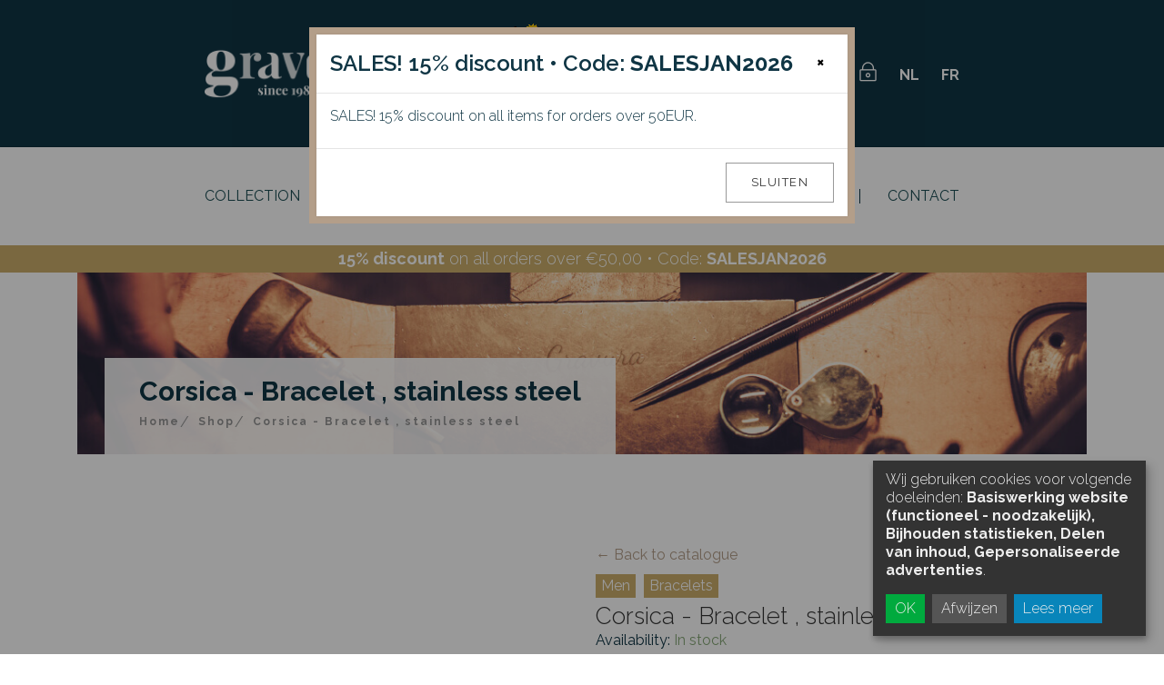

--- FILE ---
content_type: text/html; charset=utf-8
request_url: https://www.gravura.be/en/products/corsica
body_size: 11946
content:
<!DOCTYPE html>
<!--

  Powered by...
          _           _
    _ __ (_)_ __ ___ | |__  _   _
   | '_ \| | '_ ` _ \| '_ \| | | |
   | | | | | | | | | | |_) | |_| |
   |_| |_|_|_| |_| |_|_.__/ \__,_|

  Interested? Visit https://nimbu.io

--> <!--[if lt IE 7]><html class="no-js lt-ie9 lt-ie8 lt-ie7"><![endif]--> <!--[if IE 7]><html class="no-js lt-ie9 lt-ie8"><![endif]--> <!--[if IE 8]><html class="no-js lt-ie9"><![endif]--> <!--[if gt IE 8]>><!<![endif]--> <html class='no-js' itemscope itemtype='http://schema.org/WebPage' lang='en'> <head> <meta charset='utf-8'> <meta content='IE=edge' http-equiv='X-UA-Compatible'> <meta content='Gravura' name='author'> <meta content='width=device-width, initial-scale=1, minimum-scale=1, maximum-scale=1' name='viewport'> <meta content='gepersonaliseerde juwelen, juwelen online bestellen, gravures' name='keywords'> <meta content='A beautiful personalized bracelet in stainless steel. Color: silver-colored. Buy now at Gravura.' name='description'> <title>Corsica · Bracelet · Engraving jewelry, order online · Gravura</title> <meta name="google-site-verification" content="OAYrUSUn48h4aBFtdi59xzs-v5Ahp_KLZexnaLa41JI"/> <link href='https://cdn.nimbu.io/s/wz9d02d/themes/1kvx8v2/images/favicon/apple-touch-icon.png' rel='apple-touch-icon' sizes='180x180'> <link href='https://cdn.nimbu.io/s/wz9d02d/themes/1kvx8v2/images/favicon/favicon-32x32.png' rel='icon' sizes='32x32' type='image/png'> <link href='https://cdn.nimbu.io/s/wz9d02d/themes/1kvx8v2/images/favicon/favicon-16x16.png' rel='icon' sizes='16x16' type='image/png'> <link href='https://cdn.nimbu.io/s/wz9d02d/themes/1kvx8v2/images/favicon/manifest.json' rel='manifest'> <link color='#0f3544' href='https://cdn.nimbu.io/s/wz9d02d/themes/1kvx8v2/images/favicon/safari-pinned-tab.svg' rel='mask-icon'> <link href='https://cdn.nimbu.io/s/wz9d02d/themes/1kvx8v2/images/favicon/favicon.ico' rel='shortcut icon'> <meta content='https://cdn.nimbu.io/s/wz9d02d/themes/1kvx8v2/images/favicon/browserconfig.xml' name='msapplication-config'> <meta content='#ffffff' name='theme-color'> <meta content='product' name='twitter:card'> <meta content='gravura.be' name='twitter:domain'> <meta content='Corsica - Bracelet , stainless steel ' name='twitter:title'> <meta content='A beautiful personalized bracelet in stainless steel. Color: silver-colored. Buy now at Gravura.' name='twitter:description'> <meta content='https://cdn.nimbu.io/s/wz9d02d/products/p8t9zto/images/1701809602397/was075d-00.jpg' name='twitter:image'> <meta content='Material' name='twitter:label1'> <meta content='' name='twitter:data1'> <meta content='Type' name='twitter:label2'> <meta content='Bracelet' name='twitter:data2'> <meta content='Corsica · Bracelet · Engraving jewelry, order online · Gravura' property='og:title'> <meta content='website' property='og:type'> <meta content='https://www.gravura.be/en/products/corsica' property='og:url'> <meta content='https://cdn.nimbu.io/s/wz9d02d/products/p8t9zto/images/1701809602397/was075d-00.jpg' property='og:image'> <meta content='https://cdn.nimbu.io/s/wz9d02d/products/p8t9zto/images/1701809602397/was075d-00.jpg' itemprop='image'> <meta content='gravura.be' property='og:site_name'> <meta content='Corsica&amp;nbsp;is a cool name bracelet of which the front side has a shiny finish. The links have a nice detail in relief.&amp;nbsp;The back of the bracelet is fully matt. The bracelet can be shortened, we will do this for you free of charge if you specify the size in advance. &lt;/p&gt; Both the front and the back of...' property='og:description'> <meta content='Corsica · Bracelet · Engraving jewelry, order online · Gravura' itemprop='name'> <meta content='A beautiful personalized bracelet in stainless steel. Color: silver-colored. Buy now at Gravura.' itemprop='description'> <meta content='summary' name='twitter:card'> <meta content='Corsica · Bracelet · Engraving jewelry, order online · Gravura' name='twitter:title'> <meta content='A beautiful personalized bracelet in stainless steel. Color: silver-colored. Buy now at Gravura.' name='twitter:description'> <link href="https://fonts.googleapis.com/css?family=Lato:400,700" rel="stylesheet"> <link href="https://fonts.googleapis.com/css?family=Merriweather:200,400,300,300italic,400italic,700,700italic,900" rel="stylesheet"> <link href="https://fonts.googleapis.com/css?family=Open+Sans:400,300,300italic,400italic,600,700,600italic,800" rel="stylesheet"> <meta content='product' name='twitter:card'> <meta content='gravura.be' name='twitter:domain'> <meta content='Corsica - Bracelet , stainless steel ' name='twitter:title'> <meta content='A beautiful personalized bracelet in stainless steel. Color: silver-colored. Buy now at Gravura.' name='twitter:description'> <meta content='https://cdn.nimbu.io/s/wz9d02d/products/p8t9zto/images/1701809602397/was075d-00.jpg' name='twitter:image'> <meta content='Material' name='twitter:label1'> <meta content='' name='twitter:data1'> <meta content='Type' name='twitter:label2'> <meta content='Bracelet' name='twitter:data2'> <link href="https://cdn.nimbu.io/s/wz9d02d/themes/1kvx8v2/stylesheets/app.css?hiu4ie0" media="screen,print" rel="stylesheet" type="text/css"/> <meta name="csrf-param" content="authenticity_token"/> <meta name="csrf-token" content="qmM8zueigi7imDocirMRASXGaqSU9sHooF7lOANfMg3Z-G3PHa1V_cL1LbXzo6bK8ujDAcYhrJwifax1RgmCBA"/> <link rel="dns-prefetch" href="https://cdn.nimbu.io"/> <link rel="dns-prefetch" href="https://static.nimbu.io"/> <meta http-equiv="x-dns-prefetch-control" content="on"/> <link rel="canonical" href="https://www.gravura.be/en/products/corsica"/> <link rel="alternate" href="https://www.gravura.be/en/products/corsica" hreflang="en"/> <link rel="alternate" href="https://www.gravura.be/fr/products/corsica" hreflang="fr"/> <link rel="alternate" href="https://www.gravura.be/products/corsica" hreflang="nl"/> <meta name="referrer" content="strict-origin-when-cross-origin"/> <script data-type="text/javascript" type='opt-in' data-name='trustpilot' data-src="//widget.trustpilot.com/bootstrap/v5/tp.widget.bootstrap.min.js" async=''></script> <script>
      window.dataLayer = window.dataLayer || []; function gtag(){dataLayer.push(arguments);}
      gtag('consent', 'default', { 'ad_personalization': 'denied', 'ad_user_data': 'denied' });
    </script> <script data-type="text/javascript" type="opt-in" data-name="google_remarketing">
      gtag('consent', 'update', {'ad_personalization': 'granted', 'ad_user_data': 'granted'});
    </script> <script type="application/json" id="nimbu-consent-config">{"privacyPolicy":"/en/privacy","purposes":{"functional":"Basiswerking website (functioneel - noodzakelijk)","analytics":"Bijhouden statistieken","sharing":"Delen van inhoud","advertising":"Gepersonaliseerde advertenties"},"apps":[{"name":"functional","title":"Functioneel / noodzakelijk","description":"Cookies die zorgen dat deze website werkt.","purposes":["functional"],"required":true,"optOut":false,"default":true,"cookies":["_nimbu_session","_nimbu_secure_session"],"placeholderMessage":"","placeholderAction":""},{"name":"nimbu_analytics","title":"Nimbu Analytics","description":"Ingebouwde bezoekersstatistieken in het nimbu CMS (platform waarop de website gebouwd is).","purposes":["analytics"],"required":false,"optOut":false,"default":true,"cookies":["_nimbu_id","_nimbu_visit_id"],"placeholderMessage":"","placeholderAction":""},{"name":"google_analytics","title":"Google Analytics","description":"Bezoekersstatistieken die worden bijgehouden door Google en die ons helpen de inhoud van de website te verbeteren.","purposes":["analytics"],"required":false,"optOut":false,"default":true,"cookies":[["/^_ga(_.*)?/","/","."]],"placeholderMessage":"","placeholderAction":""},{"name":"pinterest","title":"Pinterest","description":"Delen van content op Pinterest","purposes":["sharing"],"required":false,"optOut":false,"default":true,"cookies":[],"placeholderMessage":"","placeholderAction":""},{"name":"google_remarketing","title":"Google Remarketing","description":"Tonen van gepersonaliseerde advertenties","purposes":["advertising"],"required":false,"optOut":false,"default":true,"cookies":[],"placeholderMessage":"","placeholderAction":""},{"name":"trustpilot","title":"Trustpilot","description":"Content en advertenties personaliseren, sociale media-functies aan te bieden en traffic te analyseren.","purposes":["advertising"],"required":false,"optOut":false,"default":false,"cookies":[],"placeholderMessage":"","placeholderAction":""}],"message":"Wij gebruiken cookies voor volgende doeleinden: {purposes}.","changed":"We voegden nieuwe toepassingen toe die cookies gebruiken sinds uw laatste bezoek, gelieve uw voorkeuren aan te passen.","learnMore":"Lees meer","ok":"OK","save":"Opslaan","decline":"Afwijzen","close":"Sluit","modal":{"title":"Wij gebruiken cookies","message":"Wij gebruiken cookies. Hieronder kan je kiezen welke toepassingen je wenst toe te laten.","privacyPolicy":{"name":"privacy policy","text":"Om meer te weten, lees onze {privacyPolicy}."}}}</script> <script defer type="application/javascript" src="https://cdn.nimbu.io/js/consent/nimbu-consent-manager-v1.0.4.js" data-noAutoload="true"></script> <script>
  window.dataLayer = window.dataLayer || [];
  function gtag(){dataLayer.push(arguments);}
  gtag('consent', 'default', {
    'ad_storage': 'denied',
    'analytics_storage': 'denied',
    'ad_personalization': 'denied',
    'ad_user_data': 'denied' ,
    'wait_for_update': 500
  });
  gtag('set', 'ads_data_redaction', true);
</script> <script>(function(w,d,s,l,i){w[l]=w[l]||[];w[l].push({'gtm.start':
new Date().getTime(),event:'gtm.js'});var f=d.getElementsByTagName(s)[0],
j=d.createElement(s),dl=l!='dataLayer'?'&l='+l:'';j.async=true;j.src=
'https://www.googletagmanager.com/gtm.js?id='+i+dl;f.parentNode.insertBefore(j,f);
})(window,document,'script','dataLayer','GTM-W6KS5MTG');</script> <script type="opt-in" data-type="text/javascript" data-name="google_remarketing">
  gtag('consent', 'update', {'ad_storage': 'granted', 'ad_personalization': 'granted', 'ad_user_data': 'granted'});
</script> <script type="opt-in" data-type="text/javascript" data-name="google_analytics">
  gtag('consent', 'update', {'analytics_storage': 'granted'});
</script></head> <body class='eupopup eupopup-bottomleft' id='body'> <div class='modal fade' data-notification='695ec2a82c06e83f5d10e5be-9-product' id='notification-popup' role='dialog' tabindex='-1'> <div class='modal-dialog' role='document'> <div class='modal-content'> <div class='modal-header'> <button aria-label='Close' class='close' data-dismiss='modal' type='button'> <span aria-hidden='true'>×</span> </button> <h4 class='modal-title'>SALES! 15% discount • Code: <strong>SALESJAN2026</strong></h4> </div> <div class='modal-body'> <p>SALES! 15% discount on all items for orders over 50EUR.</p> </div> <div class='modal-footer'> <button class='btn btn-default' data-dismiss='modal' type='button'>Sluiten</button> </div> </div> </div> </div> <div class='header-search open-search'> <div class='container'> <div class='row'> <div class='col-sm-8 col-sm-offset-2 col-xs-10 col-xs-offset-1'> <div class='navbar-search'> <form action='/en/search' class='search-global'> <input autocomplete='off' class='search-global__input' name='q' placeholder='Type to search' type='text' value=''> <button class='search-global__btn'> <i class='icon fa fa-search'></i> </button> <div class='search-global__note'>Type a word to search</div> </form> </div> </div> </div> </div> <button class='search-close close' type='button'> <i class='fa fa-times'></i> </button> </div> <div id='page-wrapper'> <header class='header header-topbar-hidden header-normal-width header-menu-middle header-top-line-black header-logo-black' id='header'> <div class='container container-boxed-width'> <nav class='navbar' id='nav'> <div class='container'> <div class="inner-spacing"> <div class="row"> <div class='col-md-4 col-header-left'> <div class='center-logo'> <a class='navbar-brand scroll' href='/en/'></a> <a class='navbar-brand scroll' href='/en/'> <div class='normal-logo normaal-logo'></div> <div class='scroll-logo hidden-xs donker-logo'></div> </a> </div> <button class='menu-mobile-button visible-xs-block js-toggle-right-slidebar toggle-menu-button' id='hamburger'> <div class='toggle-menu-button-icon'> <span></span> <span></span> <span></span> <span></span> <span></span> <span></span> </div> </button> </div> <div class='col-md-4 col-header-center'> <div class='center-tagline'> <span class="tagline"> <img src="https://cdn.nimbu.io/s/wz9d02d/themes/1kvx8v2/images/BELGIUM50x41.gif?knt3lg7" class="belgium-flag" alt="België"/> Truly <span class='color3'>Belgian</span> </span> <span class="tagline"> Pick-up point in Leuven or </span> <span class="tagline"> <span class='color3'>FREE*</span> shipping </span> <div class="trustpilot-widget" data-locale="nl-NL" data-template-id="56278e9abfbbba0bdcd568bc" data-businessunit-id="58eb71ad0000ff0005a0346a" data-style-height="52px" data-style-width="100%"> <a href="https://nl.trustpilot.com/review/gravura.be" target="_blank" rel="noopener"> Review us on <a href="https://nl.trustpilot.com/review/gravura.be" target="_blank" rel="noopener">Trustpilot</a> </a> </div> </div> </div> <div class='col-md-4 col-header-center-right'> <a class='btn_header btn_header_search' href='#'> <span class='fa fa-search'></span> </a> <a class='btn_header cart' href='/en/cart'> <span class='fa fa-shopping-cart'></span> </a> <a class='btn_header login' href='/en/login'> <span class='ef icon_lock_alt'></span> </a> <a class='btn_header language' href='/nl/products/corsica'> NL </a> <a class='btn_header language second' href='/fr/products/corsica'> FR </a> </div> </div> </div> </div> </nav> <div class='header-navibox-2'> <div class='container'> <div class="inner-spacing"> <nav class='main-navigation'> <ul> <li class='link'> <a href='/en/shop'>Collection</a> <ul class='submenu mega'> <li class='link'> <a href='/en/shop/women'>Women</a> <ul class='subsubmenu'> <li class='link'> <a href='/en/shop/women?type=bracelet'>Bracelet</a> </li> <li class='link'> <a href='/en/shop/women?type=pendant'>Pendant</a> </li> <li class='link'> <a href='/en/shop/women?type=necklace'>Necklace</a> </li> <li class='link'> <a href='/en/shop/ring'>Ring</a> </li> <li class='link'> <a href='/en/shop/women?type=key-chain'>Key chain</a> </li> </ul> </li> <li class='link'> <a href='/en/shop/men'>Men</a> <ul class='subsubmenu'> <li class='link'> <a href='/en/shop/men?type=bracelet'>Bracelet</a> </li> <li class='link'> <a href='/en/shop/men?type=pendant'>Pendant</a> </li> <li class='link'> <a href='/en/shop/men?type=necklace'>Necklace</a> </li> <li class='link'> <a href='/en/shop/men?type=ring'>Ring</a> </li> <li class='link'> <a href='/en/shop/men?type=key-chain'>Key chain</a> </li> <li class='link'> <a href='/en/shop/pins'>Pins and clips</a> </li> </ul> </li> <li class='link'> <a href='/en/shop/teens'>Teens</a> <ul class='subsubmenu'> <li class='link'> <a href='/en/shop/teens?type=bracelet'>Bracelet</a> </li> <li class='link'> <a href='/en/shop/teens?type=pendant'>Pendant</a> </li> <li class='link'> <a href='/en/shop/teens?type=necklace'>Necklace</a> </li> <li class='link'> <a href='/en/shop/ring'>Ring</a> </li> <li class='link'> <a href='/en/shop/teens?type=key-chain'>Key chain</a> </li> </ul> </li> <li class='link'> <a href='/en/shop/kids'>Kids</a> <ul class='subsubmenu'> <li class='link'> <a href='/en/shop/kids?type=bracelet'>Bracelet</a> </li> <li class='link'> <a href='/en/shop/kids?type=pendant'>Pendant</a> </li> <li class='link'> <a href='/en/shop/kids?type=necklace'>Necklace</a> </li> </ul> </li> <li class='link'> <a href='/en/shop/accessories'>Accessories</a> <ul class='subsubmenu'> <li class='link'> <a href='/en/shop/accessories?type=packaging'>Packaging</a> </li> <li class='link'> <a href='/en/shop/accessories?type=maintenance'>Maintenance</a> </li> </ul> </li> </ul> </li> <li class="divider"></li> <li class='link'> <a href='/en/special-moments'>Special moments</a> <ul class='submenu '> <li class='link'> <a href='/en/shop/birth'>Birth</a> </li> <li class='link'> <a href='/en/shop/lovers'>Romance</a> </li> <li class='link'> <a href='/en/shop/dog-tag'>Dog tags</a> </li> <li class='link'> <a href='/en/shop/urns'>Goodbye</a> </li> <li class='link'> <a href='/en/shop/zodiac'>Zodiac</a> </li> <li class='link'> <a href='/en/shop/medaillon'>Locket</a> </li> </ul> </li> <li class="divider"></li> <li class='link'> <a href='/en/about-gravura'>About Gravura</a> </li> <li class="divider"></li> <li class='link'> <a href='/en/faqs'>Useful info</a> <ul class='submenu '> <li class='link'> <a href='/en/faqs'>FAQs</a> </li> <li class='link'> <a href='/en/reviews'>Reviews</a> </li> <li class='link'> <a href='/en/ordering'>Orders</a> </li> <li class='link'> <a href='/en/payments'>Payments</a> </li> <li class='link'> <a href='/en/shipment'>Shipments</a> </li> <li class='link'> <a href='/en/warranty'>Warranty</a> </li> <li class='link'> <a href='/en/returns'>Returns</a> </li> <li class='link'> <a href='/en/maintenance-tips'>Maintenance tips</a> </li> <li class='link'> <a href='/en/ringmaat-bepalen'>Ring size</a> </li> </ul> </li> <li class="divider"></li> <li class='link'> <a href='/en/contact'>Contact</a> </li> </ul> </nav> <nav class='row' id='mobilenav'> <ul class='topnav' id='topnavmenu'> <li> <a class='link' href='/'>Home</a> </li> <li id="collection-link" class="link first"><a href="/en/shop">Collection</a><ul id="collection-submenu" class="submenu first"><li id="women-link" class="link first"><a href="/en/shop/women">Women</a><ul id="women-submenu" class="submenu first"><li id="bracelet-link" class="link first"><a href="/en/shop/women?type=bracelet">Bracelet</a></li><li id="pendant-link" class="link"><a href="/en/shop/women?type=pendant">Pendant</a></li><li id="necklace-link" class="link"><a href="/en/shop/women?type=necklace">Necklace</a></li><li id="ring-link" class="link"><a href="/en/shop/ring">Ring</a></li><li id="key-chain-link" class="link last"><a href="/en/shop/women?type=key-chain">Key chain</a></li></ul></li><li id="men-link" class="link"><a href="/en/shop/men">Men</a><ul id="men-submenu" class="submenu"><li id="bracelet-link" class="link first"><a href="/en/shop/men?type=bracelet">Bracelet</a></li><li id="pendant-link" class="link"><a href="/en/shop/men?type=pendant">Pendant</a></li><li id="necklace-link" class="link"><a href="/en/shop/men?type=necklace">Necklace</a></li><li id="ring-link" class="link"><a href="/en/shop/men?type=ring">Ring</a></li><li id="key-chain-link" class="link"><a href="/en/shop/men?type=key-chain">Key chain</a></li><li id="pins-and-clips-link" class="link last"><a href="/en/shop/pins">Pins and clips</a></li></ul></li><li id="teens-link" class="link"><a href="/en/shop/teens">Teens</a><ul id="teens-submenu" class="submenu"><li id="bracelet-link" class="link first"><a href="/en/shop/teens?type=bracelet">Bracelet</a></li><li id="pendant-link" class="link"><a href="/en/shop/teens?type=pendant">Pendant</a></li><li id="necklace-link" class="link"><a href="/en/shop/teens?type=necklace">Necklace</a></li><li id="ring-link" class="link"><a href="/en/shop/ring">Ring</a></li><li id="key-chain-link" class="link last"><a href="/en/shop/teens?type=key-chain">Key chain</a></li></ul></li><li id="kids-link" class="link"><a href="/en/shop/kids">Kids</a><ul id="kids-submenu" class="submenu"><li id="bracelet-link" class="link first"><a href="/en/shop/kids?type=bracelet">Bracelet</a></li><li id="pendant-link" class="link"><a href="/en/shop/kids?type=pendant">Pendant</a></li><li id="necklace-link" class="link last"><a href="/en/shop/kids?type=necklace">Necklace</a></li></ul></li><li id="accessories-link" class="link last"><a href="/en/shop/accessories">Accessories</a><ul id="accessories-submenu" class="submenu last"><li id="packaging-link" class="link first"><a href="/en/shop/accessories?type=packaging">Packaging</a></li><li id="maintenance-link" class="link last"><a href="/en/shop/accessories?type=maintenance">Maintenance</a></li></ul></li></ul></li> <li id="special-moments-link" class="link"><a href="/en/special-moments">Special moments</a><ul id="special-moments-submenu" class="submenu"><li id="birth-link" class="link first"><a href="/en/shop/birth">Birth</a></li><li id="romance-link" class="link"><a href="/en/shop/lovers">Romance</a></li><li id="dog-tags-link" class="link"><a href="/en/shop/dog-tag">Dog tags</a></li><li id="goodbye-link" class="link"><a href="/en/shop/urns">Goodbye</a></li><li id="zodiac-link" class="link"><a href="/en/shop/zodiac">Zodiac</a></li><li id="locket-link" class="link last"><a href="/en/shop/medaillon">Locket</a></li></ul></li> <li id="about-gravura-link" class="link"><a href="/en/about-gravura">About Gravura</a></li> <li id="useful-info-link" class="link"><a href="/en/faqs">Useful info</a><ul id="useful-info-submenu" class="submenu"><li id="faqs-link" class="link first"><a href="/en/faqs">FAQs</a></li><li id="reviews-link" class="link"><a href="/en/reviews">Reviews</a></li><li id="orders-link" class="link"><a href="/en/ordering">Orders</a></li><li id="payments-link" class="link"><a href="/en/payments">Payments</a></li><li id="shipments-link" class="link"><a href="/en/shipment">Shipments</a></li><li id="warranty-link" class="link"><a href="/en/warranty">Warranty</a></li><li id="returns-link" class="link"><a href="/en/returns">Returns</a></li><li id="maintenance-tips-link" class="link"><a href="/en/maintenance-tips">Maintenance tips</a></li><li id="ring-size-link" class="link last"><a href="/en/ringmaat-bepalen">Ring size</a></li></ul></li> <li id="contact-link" class="link last"><a href="/en/contact">Contact</a></li> <li> <a class='link' href='/en/cart'>shopping basket</a> </li> <li> <a class='link' href='/en/login'>Log in</a> </li> </ul> </nav> </div> </div> </div> <div class='messages'> </div> <div class='banner'> <p><strong>15% discount</strong> on all orders over €50,00 • Code: <strong>SALESJAN2026</strong></p> </div> </div> </header> <div canvas='container' class='b-page'> <section class='section-category-1'> <div class='container b-page-header-container product-header-container'> <div class='b-page-header-mod wow fadeIn' style="background-image: url(https://cdn.nimbu.io/s/wz9d02d/themes/1kvx8v2/images/pageheaders/header_producten.jpg?hiu4ie0);"> <div class='b-hat wow fadeInDown'> <div class='row'> <div class='col-xs-12 col-sm-12'> <h2 class='page-title'>Corsica - Bracelet , stainless steel </h2> <br> <div class='b-breadcrumbs'> <ul class='list-unstyled'> <li itemscope='' itemtype='http://data-vocabulary.org/Breadcrumb'> <a href='/en' itemprop='url'> <span itemprop='title'>Home</span> </a> </li> <li class='current' itemscope='' itemtype='http://data-vocabulary.org/Breadcrumb'> <a href='/en/shop' itemprop='url'> <span itemprop='title'>Shop</span> </a> </li> <li class='current' itemscope='' itemtype='http://data-vocabulary.org/Breadcrumb'> <a href='/en/shop' itemprop='url'> <span itemprop='title'>Corsica - Bracelet , stainless steel </span> </a> </li> </ul> </div> </div> </div> </div> </div> </div> <div class='b-product-details' itemscope itemtype='http://data-vocabulary.org/Product'> <meta content='Corsica - Bracelet , stainless steel ' itemprop='name'> <meta content='A beautiful personalized bracelet in stainless steel. Color: silver-colored. Buy now at Gravura.' itemprop='description'> <div class='container'> <div class='row'> <div class='col-xs-12 col-sm-6 wow fadeInUp'> <div class='product-image'> <div class='product-image-big'> <ul class='bxslider-product list-unstyled clearfix bxslider enable-bx-slider' data-controls='false' data-infinite-loop='true' data-max-slides='1' data-min-slides='1' data-mode='horizontal' data-pager-custom='#bx-pager' data-pager='true' data-slide-margin='0' data-slide-width='0'> <li> <img src='https://cdn.nimbu.io/s/wz9d02d/products/p8t9zto/images/1701809602397/was075d-00.jpg' itemprop='image'> </li> <li> <img src='https://cdn.nimbu.io/s/wz9d02d/products/p8t9zto/images/1701809602398/was075d-01.jpg' itemprop='image'> </li> <li> <img src='https://cdn.nimbu.io/s/wz9d02d/products/p8t9zto/images/1701809602398/was075d-02.jpg' itemprop='image'> </li> <li> <img src='https://cdn.nimbu.io/s/wz9d02d/products/p8t9zto/images/1701809602399/was075d-03.jpg' itemprop='image'> </li> <li> <img src='https://cdn.nimbu.io/s/wz9d02d/products/p8t9zto/images/1701809602399/was075d-04.jpg' itemprop='image'> </li> </ul> </div> <div class='product-image-thumbs'> <ul id='bx-pager'> <li> <a data-slide-index='0' href='#'> <img alt='/' src='https://cdn.nimbu.io/s/wz9d02d/products/p8t9zto/images/1701809602397/was075d-00.jpg?filter=p_thumb'> </a> </li> <li> <a data-slide-index='1' href='#'> <img alt='/' src='https://cdn.nimbu.io/s/wz9d02d/products/p8t9zto/images/1701809602398/was075d-01.jpg?filter=p_thumb'> </a> </li> <li> <a data-slide-index='2' href='#'> <img alt='/' src='https://cdn.nimbu.io/s/wz9d02d/products/p8t9zto/images/1701809602398/was075d-02.jpg?filter=p_thumb'> </a> </li> <li> <a data-slide-index='3' href='#'> <img alt='/' src='https://cdn.nimbu.io/s/wz9d02d/products/p8t9zto/images/1701809602399/was075d-03.jpg?filter=p_thumb'> </a> </li> <li> <a data-slide-index='4' href='#'> <img alt='/' src='https://cdn.nimbu.io/s/wz9d02d/products/p8t9zto/images/1701809602399/was075d-04.jpg?filter=p_thumb'> </a> </li> </ul> </div> </div> </div> <div class='col-xs-12 col-sm-6 wow fadeInRight'> <div class='product-info'> <a style="order: -10;" class='product-back' href='/en/shop/'>← Back to catalogue</a> <div style="order: -9;" class='tags'> <a class='tag' href='/en/shop/men'> Men </a> <a class='tag' href='/en/shop/bracelet-with-name'> Bracelets </a> </div> <p class='product-name'> Corsica - Bracelet , stainless steel </p> <div class='b-rating-availability'> <div class='rating'>Availability:</div> <div class='availability'> <span class='color5'>In stock</span> </div> </div> <p class='product-price' itemprop='offerDetails' itemscope itemtype='http://data-vocabulary.org/Offer'> <meta content='new' itemprop='condition'> <meta content='24,99' itemprop='price'> <meta content='EUR' itemprop='currency'> <meta content='EUR' itemprop='priceCurrency'> <meta content='in_stock' itemprop='availability'> <span class='price' itemprop='price' content='24,99'>€24,99</span> </p> <div class='b-color-size b-text'> <div class='row'> <div class='col-xs-12 col-sm-12'> <div class='b-color'> <span class='small-title'> Variants: </span> <ul class='related-products list-inline'> <li> <a href='/en/products/cambridge'> <img alt='Cambridge' src='https://cdn.nimbu.io/s/wz9d02d/products/8gosubd/images/1495472491575/WAS064-00.jpg?filter=p_thumb'> </a> </li> <li> <a href='/en/products/crete'> <img alt='Crete' src='https://cdn.nimbu.io/s/wz9d02d/products/rfdn9qg/images/1701808609523/was063c-00.jpg?filter=p_thumb'> </a> </li> </ul> </div> </div> <div class='col-xs-12 col-sm-12'> <div class='b-size'> <span class='small-title'> Size </span> <div class='b-filters clearfix'> <div class='size-options'> <select class='selectpicker length-picker form-control'> <option class='length' selected='selected' value='20,5cm'> 20,5 cm </option> <option class='length' value='19,5cm'> 19,5 cm </option> <option class='length' value='18cm'> 18 cm </option> <option class='length' value='17cm'> 17 cm </option> </select> </div> </div> </div> </div> </div> </div> <div class='b-text'> <div class='product-description'> <p> FREE shipping on orders over € 50*. <br> First 6 letters are FREE. Afterwards € 0,75 per letter of symbol. <br> </p> </div> </div> <div class='b-text'> <div class='product-sharing'> <a class='sharebutton ss-facebook' data-placement='top' data-toggle='tooltip' href='http://www.facebook.com/sharer.php?u=https%3A%2F%2Fwww.gravura.be%2Fen%2Fproducts%2Fcorsica' rel='noopener' target='_blank' title='Facebook'> <i class='fa fa-facebook fa-2x facebook'></i> </a> <a class='sharebutton ss-twitter' data-placement='top' data-toggle='tooltip' href='https://twitter.com/intent/tweet?url=https%3A%2F%2Fwww.gravura.be%2Fen%2Fproducts%2Fcorsica&text=''' rel='noopener' target='_blank' title='Twitter'> <i class='fa fa-twitter fa-2x twitter'></i> </a> <a class='sharebutton ss-pinterest' data-pin-custom='true' data-pin-do='buttonBookmark' data-placement='top' data-toggle='tooltip' href='https://www.pinterest.com/pin/create/button/' rel='noopener' target='_blank' title='Pintrest'> <i class='fa fa-pinterest-p fa-2x pinterest'></i> </a> <a class='sharebutton ss-whatsapp' data-placement='top' data-toggle='tooltip' href='https://api.whatsapp.com/send?text=https%3A%2F%2Fwww.gravura.be%2Fen%2Fproducts%2Fcorsica' rel='noopener' target='_blank' title='Whatsapp'> <i class='fa fa-whatsapp fa-2x whatsapp'></i> </a> <a class='sharebutton ss-mail' data-placement='top' data-toggle='tooltip' href='mailto:?subject=Gravura&body=https%3A%2F%2Fwww.gravura.be%2Fen%2Fproducts%2Fcorsica' rel='noopener' target='_blank' title='Mail'> <i class='fa fa-envelope fa-2x envelope'></i> </a> </div> </div> <div class='b-text'> <div class='product-description'> <span class='small-title'>Description</span> <p>Corsica&nbsp;is a cool name bracelet of which the front side has a shiny finish. The links have a nice detail in relief.&nbsp;The back of the bracelet is fully matt. The bracelet can be shortened, we will do this for you free of charge if you specify the size in advance. </p> <p>Both the front and the back of this bracelet can have a name, date or text engraved. The preview feature allows you to add your own text to simulate the result in advance. </p> <p>This bracelet is made of high quality stainless steel. This is a nickel free material, so that the jewellery is antiallergic. </p> <p>Additionally, this material is solid so that the color can not change. </p> <p></p> </div> </div> <div class='b-text'> <div class='product-description'> <span class='small-title'>Specifications</span> <p> Type: Bracelet <br> Measurements: L: 20,5 / 19,5 / 18 / 17cm x W: 13mm x D: 2,5mm <br> Material: stainless steel <br> Color: silver-colored <br> Condition: new </p> </div> </div> <div class='b-quantity-add'> <div class='row'> <div class='col-xs-6 col-sm-12 col-md-9 col-lg-8'> <div class='b-add clearfix'> <div class='row'> <div class='col-md-6'> <a class='gotoEditor btn btn-primary btn-sm' data-targeturl='/en/products/corsica?customize=true' href='/en/products/corsica?customize=true'>Personalize</a> </div> <div class='col-md-6'> <a class='gotoEditor btn btn-primary btn-sm' data-targeturl='/en/products/corsica?customize=true&skip_engraving=true' href='/en/products/corsica?customize=true&skip_engraving=true'>Order without engraving<span class="ef.icon_minus-06"></span><span class="ef.arrow_right"></span></a> </div> </div> </div> </div> </div> </div> </div> </div> </div> </div> </div> <div class='container'> <div class='heading-big text-center wow fadeInUp'> <div class='heading-icon'> <span class='ef icon_gift_alt'></span> </div> <h2> <strong>Supplementary</strong> <span>Maybe you are also interested in the products below?</span> </h2> </div> <div class='b-related'> <div class='container'> <div class='row'> <div class='col-xs-12 col-sm-6 col-md-4 wow fadeInUp single-product'> <div class='b-item-card'> <div class='product-image'> <a href='/en/products/colosseum'> <img alt='Packaging - fabric' class='img-responsive center-block lazyload' data-src='https://cdn.nimbu.io/s/wz9d02d/products/jhl63lc/images/20160116-WVV901-01.jpg?filter=w_600%2Ch_600%2Cc_fill'> </a> </div> <div class='caption'> <div class='product-name'> <p class='small-name'> Packaging / fabric </p> <p> Colosseum </p> </div> <p class='product-price'> <span class='actual-price'>€0,75</span> </p> </div> </div> </div> <div class='col-xs-12 col-sm-6 col-md-4 wow fadeInUp single-product'> <div class='b-item-card'> <div class='product-image'> <a href='/en/products/atomium'> <img alt='Packaging - plastic' class='img-responsive center-block lazyload' data-src='https://cdn.nimbu.io/s/wz9d02d/products/4zo3782/images/1543187548697/WVV907.jpg?filter=w_600%2Ch_600%2Cc_fill'> </a> </div> <div class='caption'> <div class='product-name'> <p class='small-name'> Packaging / plastic </p> <p> Atomium </p> </div> <p class='product-price'> <span class='actual-price'>€1,50</span> </p> </div> </div> </div> <div class='col-xs-12 col-sm-6 col-md-4 wow fadeInUp single-product'> <div class='b-item-card'> <div class='product-image'> <a href='/en/products/big-ben'> <img alt='Packaging - velvet' class='img-responsive center-block lazyload' data-src='https://cdn.nimbu.io/s/wz9d02d/products/4fwy04m/images/20160116-WVV911-01.jpg?filter=w_600%2Ch_600%2Cc_fill'> </a> <div class='special-plank low-stock'> <i aria-hidden='true' class='fa fa-caret-right'></i> <span class='text-uppercase'>last items</span> <i aria-hidden='true' class='fa fa-caret-left'></i> </div> </div> <div class='caption'> <div class='product-name'> <p class='small-name'> Packaging / velvet </p> <p> Big Ben </p> </div> <p class='product-price'> <span class='actual-price'>€7,00</span> </p> </div> </div> </div> <div class='col-xs-12 col-sm-6 col-md-4 wow fadeInUp single-product'> <div class='b-item-card'> <div class='product-image'> <a href='/en/products/niagara-falls'> <img alt='Packaging - cardboard' class='img-responsive center-block lazyload' data-src='https://cdn.nimbu.io/s/wz9d02d/products/90hdm27/images/1593458175273/WVV908B-01%20copy.jpg?filter=w_600%2Ch_600%2Cc_fill'> </a> <div class='special-plank low-stock'> <i aria-hidden='true' class='fa fa-caret-right'></i> <span class='text-uppercase'>last items</span> <i aria-hidden='true' class='fa fa-caret-left'></i> </div> </div> <div class='caption'> <div class='product-name'> <p class='small-name'> Packaging / cardboard </p> <p> Niagara Falls </p> </div> <p class='product-price'> <span class='actual-price'>€3,00</span> </p> </div> </div> </div> </div> </div> </div> </div> </section> </div> <footer class=""> <div class='container'> <div class='pre-footer'> <div class="inner-spacing"> <div class='row'> <div class='col-xs-12 col-sm-12 col-md-10 col-lg-10 center-block'> <div class='b-footer-subsc'> <div class='subsc-title text-center'> <h4 class='title'>Subscribe to our newsletter</h4> <p>Receive the latest news on our new products, promotions and special offers!</p> </div> </div> </div> </div> </div> </div> <div class="pre-footer-form"> <div class="inner-spacing"> <div class='row'> <div class='col-xs-12 col-sm-12 col-md-10 col-lg-10 center-block'> <div class='b-footer-subsc'> <div class='subsc-mail'> <form action='https://gravura.us15.list-manage.com/subscribe/post?u=721112aa4fd6fbe0c1d2dfc89&amp;id=5192012c2b' class='b-form' id='mc-embedded-subscribe-form' method='post' novalidate='' target='_blank'> <div class='form-group'> <div class='clearfix'> <div class='col-xs-12 col-lg-6 col-lg-offset-1'> <input class='required email form-control' id='mce-EMAIL' name='EMAIL' type='email' value=''> <div class='clear' id='mce-responses'> <div class='response' id='mce-error-response' style='display:none'></div> <div class='response' id='mce-success-response' style='display:none'></div> </div> <div aria-hidden='true' style='position: absolute; left: -5000px;'> <input name='b_721112aa4fd6fbe0c1d2dfc89_06666ac201' tabindex='-1' type='text' value=''> <input id='mce-LANGUAGE' name='LANGUAGE' tabindex='-1' type='text' value='en'> </div> </div> <div class='col-xs-12 col-lg-5'> <input class='btn btn-primary-arrow btn-sm-arrow' id='mc-embedded-subscribe' name='subscribe' type='submit' value='Subscribe'> </div> </div> </div> </form> <script src='//s3.amazonaws.com/downloads.mailchimp.com/js/mc-validate.js' type='text/javascript'></script> <script>
                        (function($) {window.fnames = new Array(); window.ftypes = new Array();fnames[0]='EMAIL';ftypes[0]='email';fnames[1]='FNAME';ftypes[1]='text';fnames[2]='LNAME';ftypes[2]='text';}(jQuery));var $mcj = jQuery.noConflict(true);
                      </script> </div> </div> </div> </div> </div> </div> </div> <div class='seo-highlights'> <div class='container'> <div class="inner-spacing"> <div class='row'> <div class='col-md-6'> <h2 class='h5'>Gravura is the specialist in online jewelry engraving</h2> <p>At Gravura.be you can engrave the best quality jewellery online for a low price. The personalized jewellery options are endless. Name necklace, name bracelet, dogtag, keychain with name, tie pin with name, you design it! For original gifts, you only need your imagination!</p> <h2 class='h5'>Necklace with name</h2> <p>Do you prefer a name chain? Find your favourite necklace with name or dog tag and we'll engrave your design. We can engrave the necklace with a name, date or text. A chain with photo is also one of the many possibilities. A personalized necklace is a great gift for a special occasion.</p> <h2 class='h5'>Engraved bracelet</h2> <p>Choose from our large collection of bracelets in silver, gold plating or steel. Most bracelets exist in different lengths. Design your own personalized bracelet. We make your unique bracelet with name engraved.</p> <h2 class='h5'>Chains for couples</h2> <p>A couple chain is a wonderful way to show your love to your partner. Choose a heart necklace for couples and we engrave your initials, names or date and in this way make a unique love necklace. 2 parts heart chain, i.e. broken hearts are always a shot in the rose. Couple bracelets are also popular.</p> </div> <div class='col-md-6'> <h2 class='h5'>Bracelets with name for children</h2> <p>Engraving a bracelet for a child is especially shorter. For small children, 15cm with an extra ring at 13cm and for teenagers 16cm with an extra ring at 14cm is ideal. Of course we can engrave the bracelet with name and / or date. A baby bracelet with name and date of birth is a typical gift to celebrate birth, and it is therefore called a birth bracelet, but is also often given at the baptism. Often the mother is also given a bracelet with the name of the baby. A mother daughter bracelet is therefore a wonderful gift to celebrate the birth.</p> <h2 class='h5'>Ash jewellery/Urns</h2> <p>Are you looking for a chain for ashes of the deceased? With an ash necklace you can always wear your loved one close to your heart. We have a large collection of ash jewelry. The ash pendant can be engraved with name or date. An ash pendant with photo is also possible. The ash pendants are empty, without ash. The ash pendant should be filled with ash by yourself.</p> <h2 class='h5'>Procedure jewellery with name</h2> <p>Engraving jewelry, engraving a necklace, engraving a bracelet... This is how it works. First, choose your favourite jewel and design yourself the engraving with the preview feature. It can be a name, date, text or even a photo. Based on your design our experts then engrave the jewellery. For jewellery with photo, we offer the free service to cut away the background from the picture. This is recommended for busy and light coloured backgrounds. </p> </div> </div> </div> </div> </div> <div class='b-footer-body container'> <div class="inner-spacing"> <div class='row'> <div class='col-xs-12 col-sm-6 col-md-4 col-lg-2'> <div class='footer-menu-item'> <h6> <a class="footer-menu-item-title" href='/en/shop'>Collections</a> </h6> <ul class='list-unstyled'> <li id="women-link" class="link first"><a href="/en/shop/women">Women</a></li> <li id="men-link" class="link"><a href="/en/shop/men">Men</a></li> <li id="teens-link" class="link"><a href="/en/shop/teens">Teens</a></li> <li id="kids-link" class="link"><a href="/en/shop/kids">Kids</a></li> <li id="birth-link" class="link"><a href="/en/shop/birth">Birth</a></li> <li id="romance-link" class="link"><a href="/en/shop/lovers">Romance</a></li> <li id="dog-tags-link" class="link"><a href="/en/shop/dog-tag">Dog tags</a></li> <li id="goodbye-link" class="link"><a href="/en/shop/urns">Goodbye</a></li> <li id="accessories-link" class="link last"><a href="/en/shop/accessories">Accessories</a></li></ul> </div> </div> <div class='col-xs-12 col-sm-6 col-md-4 col-lg-3'> <div class='footer-menu-item'> <h6> <a class="footer-menu-item-title" href='/en/questions-frequemment-poses'>Practical information</a> </h6> <ul class='list-unstyled'> <li id="contact-link" class="link first"><a href="/en/contact">Contact</a></li> <li id="faqs-link" class="link"><a href="/en/faqs">FAQs</a></li> <li id="reviews-link" class="link"><a href="/en/reviews">Reviews</a></li> <li id="orders-link" class="link"><a href="/en/ordering">Orders</a></li> <li id="payments-link" class="link"><a href="/en/payments">Payments</a></li> <li id="shipment-link" class="link"><a href="/en/shipment">Shipment</a></li> <li id="returns-link" class="link"><a href="/en/returns">Returns</a></li> <li id="warranty-link" class="link"><a href="/en/warranty">Warranty</a></li> <li id="maintenance-tips-link" class="link"><a href="/en/maintenance-tips">Maintenance tips</a></li> <li id="about-gravura-link" class="link"><a href="/en/about-gravura">About Gravura</a></li> <li id="general-terms-and-conditions-of-sale-link" class="link"><a href="/en/algemene-verkoopsvoorwaarden">General Terms and Conditions of Sale</a></li> <li id="privacy-link" class="link last"><a href="/en/privacy">Privacy</a></li></ul> </div> </div> <div class="col-xs-12 col-md-4 col-lg-7"> <div class="row logos-wrapper"> <div class='col-xs-12 col-lg-6'> <div class='logos'> <a class='flanders-logo' href='http://www.flandersinvestmentandtrade.com/' target='_blank'></a> </div> </div> <div class='col-xs-12 col-lg-6'> <div class='b-logo text-right'> <a class='standaard-logo' href='/'></a> <p>Jewelry with your name</p> <p>Gravura.be is specialized in <strong> custom-made jewelry</strong>. Thanks to our engraving service you can personalize jewelry with initials, names, dates and photographs. With our <strong>35 years of experience </strong> in the jewelry industry we have acquired vast knowledge and skills on materials and techniques. <br> This way we can ensure the <strong> best quality</strong> for the <strong>best price</strong>.</p> <ul class='list-unstyled'> <li> info@gravura.be </li> </ul> </div> <div class='b-socials clearfix text-right'> <div class='social-share-buttons'> <a class='sharebutton ss-facebook' data-placement='top' data-toggle='tooltip' href='http://www.facebook.com/sharer.php?u=https%3A%2F%2Fwww.gravura.be%2F' rel='noopener' target='_blank' title='Facebook'> <i class='fa fa-facebook fa-2x facebook'></i> </a> <a class='sharebutton ss-twitter' data-placement='top' data-toggle='tooltip' href='https://twitter.com/intent/tweet?url=https%3A%2F%2Fwww.gravura.be%2F&text=''' rel='noopener' target='_blank' title='Twitter'> <i class='fa fa-twitter fa-2x twitter'></i> </a> <a class='sharebutton ss-pinterest' data-pin-custom='true' data-pin-do='buttonBookmark' data-placement='top' data-toggle='tooltip' href='https://www.pinterest.com/pin/create/button/' rel='noopener' target='_blank' title='Pintrest'> <i class='fa fa-pinterest-p fa-2x pinterest'></i> </a> <a class='sharebutton ss-whatsapp' data-placement='top' data-toggle='tooltip' href='https://api.whatsapp.com/send?text=https%3A%2F%2Fwww.gravura.be%2F' rel='noopener' target='_blank' title='Whatsapp'> <i class='fa fa-whatsapp fa-2x whatsapp'></i> </a> <a class='sharebutton ss-mail' data-placement='top' data-toggle='tooltip' href='mailto:?subject=Gravura&body=https%3A%2F%2Fwww.gravura.be%2F' rel='noopener' target='_blank' title='Mail'> <i class='fa fa-envelope fa-2x envelope'></i> </a> </div> </div> </div> </div> </div> </div> </div> </div> <div class='b-footer-add container'> <div class="inner-spacing"> <div class='row'> <div class='col-sm-12'> <div class='clearfix'> <div class='b-copy pull-left'> <p> © Copyright 1981-2026 <a href='/'>Gravura.</a> All rights reserved. </p> </div> <div class='b-payments pull-right'> <ul class='list-unstyled'> <li> <div class='payment-visa-electron-logo'></div> </li> <li> <div class='payment-visa-logo'></div> </li> <li> <div class='payment-mastercard-logo'></div> </li> <li> <div class='payment-maestro-logo'></div> </li> <li> <div class='payment-ideal-logo'></div> </li> <li> <div class='payment-bancontact-logo'></div> </li> <li> <div class='payment-belfius-logo'></div> </li> <li> <div class='payment-kbc-logo'></div> </li> </ul> </div> </div> </div> </div> </div> </div> </footer> </div> <noscript><iframe src="https://www.googletagmanager.com/ns.html?id=GTM-W6KS5MTG" height="0" width="0" style="display:none;visibility:hidden"></iframe></noscript> </body> <div id='language-selector-overlay'></div> <div id='language-selector'> <div class='language-title'> <h1>Welkom bij Gravura</h1> <h4> Selectez votre langue.<br>Selecteer uw taal. </h4> </div> <div class='language-buttons'> <a class='btn language' href="/fr/products/corsica">FR</a> <a class='btn language' href="/nl/products/corsica">NL</a> </div> </div> <script src="https://cdn.nimbu.io/s/wz9d02d/themes/1kvx8v2/javascripts/vendor.js?hiu4ie0" type="text/javascript"></script> <script src="https://cdn.nimbu.io/s/wz9d02d/themes/1kvx8v2/javascripts/app.js?hiu4ie0" type="text/javascript"></script> <script data-name="pinterest" type="opt-in" data-type="text/javascript">
  (function (d) {
    var f = d.getElementsByTagName('SCRIPT')[0],
      p = d.createElement('SCRIPT');
    p.type = 'text/javascript';
    p.async = true;
    p.src = '//assets.pinterest.com/js/pinit.js';
    f.parentNode.insertBefore(p, f);
  })(document);
  </script> </html>

--- FILE ---
content_type: text/javascript; charset=utf-8
request_url: https://cdn.nimbu.io/s/wz9d02d/themes/1kvx8v2/javascripts/vendor.js?hiu4ie0
body_size: 329945
content:
(self.webpackChunktheme_gravura=self.webpackChunktheme_gravura||[]).push([[121],{48:t=>{"use strict";var e=t.exports={};e.isIE=function(t){return!!function(){var t=navigator.userAgent.toLowerCase();return-1!==t.indexOf("msie")||-1!==t.indexOf("trident")||-1!==t.indexOf(" edge/")}()&&(!t||t===function(){var t=3,e=document.createElement("div"),n=e.getElementsByTagName("i");do{e.innerHTML="\x3c!--[if gt IE "+ ++t+"]><i></i><![endif]--\x3e"}while(n[0]);return t>4?t:undefined}())},e.isLegacyOpera=function(){return!!window.opera}},158:t=>{"use strict";var e=Object.prototype.hasOwnProperty;t.exports=function(t,n,i){if(!t)return null;var r={};for(var o in t)e.call(t,o)&&(r[o]=n.call(i,t[o],o,t));return r}},195:(t,e,n)=>{"use strict";var i=n(1477),r=(n(2135),null),o={};function a(){if(r)for(var t in o){var e=o[t],n=r.indexOf(t);if(n>-1||i("96",t),!u.plugins[n]){e.extractEvents||i("97",t),u.plugins[n]=e;var a=e.eventTypes;for(var h in a)s(a[h],e,h)||i("98",h,t)}}}function s(t,e,n){u.eventNameDispatchConfigs.hasOwnProperty(n)&&i("99",n),u.eventNameDispatchConfigs[n]=t;var r=t.phasedRegistrationNames;if(r){for(var o in r){if(r.hasOwnProperty(o))h(r[o],e,n)}return!0}return!!t.registrationName&&(h(t.registrationName,e,n),!0)}function h(t,e,n){u.registrationNameModules[t]&&i("100",t),u.registrationNameModules[t]=e,u.registrationNameDependencies[t]=e.eventTypes[n].dependencies}var u={plugins:[],eventNameDispatchConfigs:{},registrationNameModules:{},registrationNameDependencies:{},possibleRegistrationNames:null,injectEventPluginOrder:function(t){r&&i("101"),r=Array.prototype.slice.call(t),a()},injectEventPluginsByName:function(t){var e=!1;for(var n in t)if(t.hasOwnProperty(n)){var r=t[n];o.hasOwnProperty(n)&&o[n]===r||(o[n]&&i("102",n),o[n]=r,e=!0)}e&&a()},getPluginModuleForEvent:function(t){var e=t.dispatchConfig;if(e.registrationName)return u.registrationNameModules[e.registrationName]||null;for(var n in e.phasedRegistrationNames)if(e.phasedRegistrationNames.hasOwnProperty(n)){var i=u.registrationNameModules[e.phasedRegistrationNames[n]];if(i)return i}return null},_resetEventPlugins:function(){for(var t in r=null,o)o.hasOwnProperty(t)&&delete o[t];u.plugins.length=0;var e=u.eventNameDispatchConfigs;for(var n in e)e.hasOwnProperty(n)&&delete e[n];var i=u.registrationNameModules;for(var a in i)i.hasOwnProperty(a)&&delete i[a]}};t.exports=u},199:(t,e,n)=>{var i=n(5510).Buffer;function r(t,e){this._block=i.alloc(t),this._finalSize=e,this._blockSize=t,this._len=0}r.prototype.update=function(t,e){"string"===typeof t&&(e=e||"utf8",t=i.from(t,e));for(var n=this._block,r=this._blockSize,o=t.length,a=this._len,s=0;s<o;){for(var h=a%r,u=Math.min(o-s,r-h),c=0;c<u;c++)n[h+c]=t[s+c];s+=u,(a+=u)%r===0&&this._update(n)}return this._len+=o,this},r.prototype.digest=function(t){var e=this._len%this._blockSize;this._block[e]=128,this._block.fill(0,e+1),e>=this._finalSize&&(this._update(this._block),this._block.fill(0));var n=8*this._len;if(n<=4294967295)this._block.writeUInt32BE(n,this._blockSize-4);else{var i=(4294967295&n)>>>0,r=(n-i)/4294967296;this._block.writeUInt32BE(r,this._blockSize-8),this._block.writeUInt32BE(i,this._blockSize-4)}this._update(this._block);var o=this._hash();return t?o.toString(t):o},r.prototype._update=function(){throw new Error("_update must be implemented by subclass")},t.exports=r},225:(t,e,n)=>{"use strict";var i=n(3692),r=n(6134),o=n(2779),a=n(1082),s=n(4031),h=i.createClass({displayName:"ReactCSSTransitionGroupChild",propTypes:{name:i.PropTypes.oneOfType([i.PropTypes.string,i.PropTypes.shape({enter:i.PropTypes.string,leave:i.PropTypes.string,active:i.PropTypes.string}),i.PropTypes.shape({enter:i.PropTypes.string,enterActive:i.PropTypes.string,leave:i.PropTypes.string,leaveActive:i.PropTypes.string,appear:i.PropTypes.string,appearActive:i.PropTypes.string})]).isRequired,appear:i.PropTypes.bool,enter:i.PropTypes.bool,leave:i.PropTypes.bool,appearTimeout:i.PropTypes.number,enterTimeout:i.PropTypes.number,leaveTimeout:i.PropTypes.number},transition:function(t,e,n){var i=r.findDOMNode(this);if(i){var s=this.props.name[t]||this.props.name+"-"+t,h=this.props.name[t+"Active"]||s+"-active",u=null,c=function(t){t&&t.target!==i||(clearTimeout(u),o.removeClass(i,s),o.removeClass(i,h),a.removeEndEventListener(i,c),e&&e())};o.addClass(i,s),this.queueClassAndNode(h,i),n?(u=setTimeout(c,n),this.transitionTimeouts.push(u)):a.addEndEventListener(i,c)}else e&&e()},queueClassAndNode:function(t,e){this.classNameAndNodeQueue.push({className:t,node:e}),this.timeout||(this.timeout=setTimeout(this.flushClassNameAndNodeQueue,17))},flushClassNameAndNodeQueue:function(){this.isMounted()&&this.classNameAndNodeQueue.forEach(function(t){o.addClass(t.node,t.className)}),this.classNameAndNodeQueue.length=0,this.timeout=null},componentWillMount:function(){this.classNameAndNodeQueue=[],this.transitionTimeouts=[]},componentWillUnmount:function(){this.timeout&&clearTimeout(this.timeout),this.transitionTimeouts.forEach(function(t){clearTimeout(t)}),this.classNameAndNodeQueue.length=0},componentWillAppear:function(t){this.props.appear?this.transition("appear",t,this.props.appearTimeout):t()},componentWillEnter:function(t){this.props.enter?this.transition("enter",t,this.props.enterTimeout):t()},componentWillLeave:function(t){this.props.leave?this.transition("leave",t,this.props.leaveTimeout):t()},render:function(){return s(this.props.children)}});t.exports=h},260:(t,e,n)=>{"use strict";var i=n(7853),r=n(3880),o=r.getNAF,a=r.getJSF,s=r.assert;function h(t,e){this.type=t,this.p=new i(e.p,16),this.red=e.prime?i.red(e.prime):i.mont(this.p),this.zero=new i(0).toRed(this.red),this.one=new i(1).toRed(this.red),this.two=new i(2).toRed(this.red),this.n=e.n&&new i(e.n,16),this.g=e.g&&this.pointFromJSON(e.g,e.gRed),this._wnafT1=new Array(4),this._wnafT2=new Array(4),this._wnafT3=new Array(4),this._wnafT4=new Array(4),this._bitLength=this.n?this.n.bitLength():0;var n=this.n&&this.p.div(this.n);!n||n.cmpn(100)>0?this.redN=null:(this._maxwellTrick=!0,this.redN=this.n.toRed(this.red))}function u(t,e){this.curve=t,this.type=e,this.precomputed=null}t.exports=h,h.prototype.point=function(){throw new Error("Not implemented")},h.prototype.validate=function(){throw new Error("Not implemented")},h.prototype._fixedNafMul=function(t,e){s(t.precomputed);var n=t._getDoubles(),i=o(e,1,this._bitLength),r=(1<<n.step+1)-(n.step%2===0?2:1);r/=3;var a,h,u=[];for(a=0;a<i.length;a+=n.step){h=0;for(var c=a+n.step-1;c>=a;c--)h=(h<<1)+i[c];u.push(h)}for(var l=this.jpoint(null,null,null),f=this.jpoint(null,null,null),d=r;d>0;d--){for(a=0;a<u.length;a++)(h=u[a])===d?f=f.mixedAdd(n.points[a]):h===-d&&(f=f.mixedAdd(n.points[a].neg()));l=l.add(f)}return l.toP()},h.prototype._wnafMul=function(t,e){var n=4,i=t._getNAFPoints(n);n=i.wnd;for(var r=i.points,a=o(e,n,this._bitLength),h=this.jpoint(null,null,null),u=a.length-1;u>=0;u--){for(var c=0;u>=0&&0===a[u];u--)c++;if(u>=0&&c++,h=h.dblp(c),u<0)break;var l=a[u];s(0!==l),h="affine"===t.type?l>0?h.mixedAdd(r[l-1>>1]):h.mixedAdd(r[-l-1>>1].neg()):l>0?h.add(r[l-1>>1]):h.add(r[-l-1>>1].neg())}return"affine"===t.type?h.toP():h},h.prototype._wnafMulAdd=function(t,e,n,i,r){var s,h,u,c=this._wnafT1,l=this._wnafT2,f=this._wnafT3,d=0;for(s=0;s<i;s++){var p=(u=e[s])._getNAFPoints(t);c[s]=p.wnd,l[s]=p.points}for(s=i-1;s>=1;s-=2){var v=s-1,m=s;if(1===c[v]&&1===c[m]){var g=[e[v],null,null,e[m]];0===e[v].y.cmp(e[m].y)?(g[1]=e[v].add(e[m]),g[2]=e[v].toJ().mixedAdd(e[m].neg())):0===e[v].y.cmp(e[m].y.redNeg())?(g[1]=e[v].toJ().mixedAdd(e[m]),g[2]=e[v].add(e[m].neg())):(g[1]=e[v].toJ().mixedAdd(e[m]),g[2]=e[v].toJ().mixedAdd(e[m].neg()));var y=[-3,-1,-5,-7,0,7,5,1,3],b=a(n[v],n[m]);for(d=Math.max(b[0].length,d),f[v]=new Array(d),f[m]=new Array(d),h=0;h<d;h++){var _=0|b[0][h],w=0|b[1][h];f[v][h]=y[3*(_+1)+(w+1)],f[m][h]=0,l[v]=g}}else f[v]=o(n[v],c[v],this._bitLength),f[m]=o(n[m],c[m],this._bitLength),d=Math.max(f[v].length,d),d=Math.max(f[m].length,d)}var S=this.jpoint(null,null,null),M=this._wnafT4;for(s=d;s>=0;s--){for(var x=0;s>=0;){var C=!0;for(h=0;h<i;h++)M[h]=0|f[h][s],0!==M[h]&&(C=!1);if(!C)break;x++,s--}if(s>=0&&x++,S=S.dblp(x),s<0)break;for(h=0;h<i;h++){var E=M[h];0!==E&&(E>0?u=l[h][E-1>>1]:E<0&&(u=l[h][-E-1>>1].neg()),S="affine"===u.type?S.mixedAdd(u):S.add(u))}}for(s=0;s<i;s++)l[s]=null;return r?S:S.toP()},h.BasePoint=u,u.prototype.eq=function(){throw new Error("Not implemented")},u.prototype.validate=function(){return this.curve.validate(this)},h.prototype.decodePoint=function(t,e){t=r.toArray(t,e);var n=this.p.byteLength();if((4===t[0]||6===t[0]||7===t[0])&&t.length-1===2*n)return 6===t[0]?s(t[t.length-1]%2===0):7===t[0]&&s(t[t.length-1]%2===1),this.point(t.slice(1,1+n),t.slice(1+n,1+2*n));if((2===t[0]||3===t[0])&&t.length-1===n)return this.pointFromX(t.slice(1,1+n),3===t[0]);throw new Error("Unknown point format")},u.prototype.encodeCompressed=function(t){return this.encode(t,!0)},u.prototype._encode=function(t){var e=this.curve.p.byteLength(),n=this.getX().toArray("be",e);return t?[this.getY().isEven()?2:3].concat(n):[4].concat(n,this.getY().toArray("be",e))},u.prototype.encode=function(t,e){return r.encode(this._encode(e),t)},u.prototype.precompute=function(t){if(this.precomputed)return this;var e={doubles:null,naf:null,beta:null};return e.naf=this._getNAFPoints(8),e.doubles=this._getDoubles(4,t),e.beta=this._getBeta(),this.precomputed=e,this},u.prototype._hasDoubles=function(t){if(!this.precomputed)return!1;var e=this.precomputed.doubles;return!!e&&e.points.length>=Math.ceil((t.bitLength()+1)/e.step)},u.prototype._getDoubles=function(t,e){if(this.precomputed&&this.precomputed.doubles)return this.precomputed.doubles;for(var n=[this],i=this,r=0;r<e;r+=t){for(var o=0;o<t;o++)i=i.dbl();n.push(i)}return{step:t,points:n}},u.prototype._getNAFPoints=function(t){if(this.precomputed&&this.precomputed.naf)return this.precomputed.naf;for(var e=[this],n=(1<<t)-1,i=1===n?null:this.dbl(),r=1;r<n;r++)e[r]=e[r-1].add(i);return{wnd:t,points:e}},u.prototype._getBeta=function(){return null},u.prototype.dblp=function(t){for(var e=this,n=0;n<t;n++)e=e.dbl();return e}},274:(t,e,n)=>{"use strict";var i=n(3018),r=n(9781),o=(n(8950),n(7247)),a=n(8125);n(7019);function s(t,e,n,i){var o=void 0===t[n];null!=e&&o&&(t[n]=r(e,!0))}var h={instantiateChildren:function(t,e,n,i){if(null==t)return null;var r={};return a(t,s,r),r},updateChildren:function(t,e,n,a,s){if(e||t){var h,u;for(h in e)if(e.hasOwnProperty(h)){var c=(u=t&&t[h])&&u._currentElement,l=e[h];if(null!=u&&o(c,l))i.receiveComponent(u,l,a,s),e[h]=u;else{u&&(n[h]=i.getHostNode(u),i.unmountComponent(u,!1));var f=r(l,!0);e[h]=f}}for(h in t)!t.hasOwnProperty(h)||e&&e.hasOwnProperty(h)||(u=t[h],n[h]=i.getHostNode(u),i.unmountComponent(u,!1))}},unmountChildren:function(t,e){for(var n in t)if(t.hasOwnProperty(n)){var r=t[n];i.unmountComponent(r,e)}}};t.exports=h},309:(t,e,n)=>{"use strict";var i=n(3193),r=(n(7019),i.isUnitlessNumber);t.exports=function(t,e,n){return null==e||"boolean"===typeof e||""===e?"":isNaN(e)||0===e||r.hasOwnProperty(t)&&r[t]?""+e:("string"===typeof e&&(e=e.trim()),e+"px")}},332:(t,e,n)=>{"use strict";var i=n(7853),r=n(3880),o=r.assert;function a(t,e){if(t instanceof a)return t;this._importDER(t,e)||(o(t.r&&t.s,"Signature without r or s"),this.r=new i(t.r,16),this.s=new i(t.s,16),void 0===t.recoveryParam?this.recoveryParam=null:this.recoveryParam=t.recoveryParam)}function s(){this.place=0}function h(t,e){var n=t[e.place++];if(!(128&n))return n;var i=15&n;if(0===i||i>4)return!1;for(var r=0,o=0,a=e.place;o<i;o++,a++)r<<=8,r|=t[a],r>>>=0;return!(r<=127)&&(e.place=a,r)}function u(t){for(var e=0,n=t.length-1;!t[e]&&!(128&t[e+1])&&e<n;)e++;return 0===e?t:t.slice(e)}function c(t,e){if(e<128)t.push(e);else{var n=1+(Math.log(e)/Math.LN2>>>3);for(t.push(128|n);--n;)t.push(e>>>(n<<3)&255);t.push(e)}}t.exports=a,a.prototype._importDER=function(t,e){t=r.toArray(t,e);var n=new s;if(48!==t[n.place++])return!1;var o=h(t,n);if(!1===o)return!1;if(o+n.place!==t.length)return!1;if(2!==t[n.place++])return!1;var a=h(t,n);if(!1===a)return!1;var u=t.slice(n.place,a+n.place);if(n.place+=a,2!==t[n.place++])return!1;var c=h(t,n);if(!1===c)return!1;if(t.length!==c+n.place)return!1;var l=t.slice(n.place,c+n.place);if(0===u[0]){if(!(128&u[1]))return!1;u=u.slice(1)}if(0===l[0]){if(!(128&l[1]))return!1;l=l.slice(1)}return this.r=new i(u),this.s=new i(l),this.recoveryParam=null,!0},a.prototype.toDER=function(t){var e=this.r.toArray(),n=this.s.toArray();for(128&e[0]&&(e=[0].concat(e)),128&n[0]&&(n=[0].concat(n)),e=u(e),n=u(n);!n[0]&&!(128&n[1]);)n=n.slice(1);var i=[2];c(i,e.length),(i=i.concat(e)).push(2),c(i,n.length);var o=i.concat(n),a=[48];return c(a,o.length),a=a.concat(o),r.encode(a,t)}},368:(t,e,n)=>{var i=n(8572),r=Object.prototype,o=r.hasOwnProperty,a=r.toString,s=i?i.toStringTag:void 0;t.exports=function(t){var e=o.call(t,s),n=t[s];try{t[s]=void 0;var i=!0}catch(h){}var r=a.call(t);return i&&(e?t[s]=n:delete t[s]),r}},382:(t,e,n)=>{var i=n(6370);function r(t){return t._prev=t._cipher.encryptBlock(t._prev),t._prev}e.encrypt=function(t,e){for(;t._cache.length<e.length;)t._cache=Buffer.concat([t._cache,r(t)]);var n=t._cache.slice(0,e.length);return t._cache=t._cache.slice(e.length),i(e,n)}},409:(t,e,n)=>{"use strict";var i=n(3875)({prop:null,context:null,childContext:null});t.exports=i},434:(t,e,n)=>{"use strict";var i=n(5778),r=n(2737),o=n(7008),a=n(9710);function s(t,e){i.equal(e.length,24,"Invalid key length");var n=e.slice(0,8),r=e.slice(8,16),o=e.slice(16,24);this.ciphers="encrypt"===t?[a.create({type:"encrypt",key:n}),a.create({type:"decrypt",key:r}),a.create({type:"encrypt",key:o})]:[a.create({type:"decrypt",key:o}),a.create({type:"encrypt",key:r}),a.create({type:"decrypt",key:n})]}function h(t){o.call(this,t);var e=new s(this.type,this.options.key);this._edeState=e}r(h,o),t.exports=h,h.create=function(t){return new h(t)},h.prototype._update=function(t,e,n,i){var r=this._edeState;r.ciphers[0]._update(t,e,n,i),r.ciphers[1]._update(n,i,n,i),r.ciphers[2]._update(n,i,n,i)},h.prototype._pad=a.prototype._pad,h.prototype._unpad=a.prototype._unpad},472:(t,e,n)=>{"use strict";var i=n(6485);function r(t,e,n,r){return i.call(this,t,e,n,r)}i.augmentClass(r,{dataTransfer:null}),t.exports=r},481:function(t,e,n){(function(){var e,i,r,o;e=n(8359),i=n(2863),r=n(8928),o=n(2854),t.exports={HighlightedText:e,SimpleSelect:i,MultiSelect:r,ReactSelectize:o}}).call(this)},502:(t,e,n)=>{"use strict";if(n.d(e,{A:()=>l}),8==n.j)var i=n(4613);if(8==n.j)var r=n(6768);if(8==n.j)var o=n(5429);var a=Function.prototype,s=Object.prototype,h=a.toString,u=s.hasOwnProperty,c=h.call(Object);const l=8==n.j?function(t){if(!(0,o.A)(t)||"[object Object]"!=(0,i.A)(t))return!1;var e=(0,r.A)(t);if(null===e)return!0;var n=u.call(e,"constructor")&&e.constructor;return"function"==typeof n&&n instanceof n&&h.call(n)==c}:null},517:(t,e,n)=>{"use strict";var i=n(6239),r=n(1339),o={focusDOMComponent:function(){r(i.getNodeFromInstance(this))}};t.exports=o},537:function(t,e){var n,i,r;i=[],n=function(){"use strict";var t=function(){function t(t,e){for(var n=0;n<e.length;n++){var i=e[n];i.enumerable=i.enumerable||!1,i.configurable=!0,"value"in i&&(i.writable=!0),Object.defineProperty(t,i.key,i)}}return function(e,n,i){return n&&t(e.prototype,n),i&&t(e,i),e}}();function e(t,e){if(!(t instanceof e))throw new TypeError("Cannot call a class as a function")}var n=void 0;"undefined"===typeof n&&(n={modules:[]});var i=null;function r(t){var e=t.getBoundingClientRect(),n={};for(var i in e)n[i]=e[i];try{if(t.ownerDocument!==document){var o=t.ownerDocument.defaultView.frameElement;if(o){var a=r(o);n.top+=a.top,n.bottom+=a.top,n.left+=a.left,n.right+=a.left}}}catch(s){}return n}function o(t){var e=(getComputedStyle(t)||{}).position,n=[];if("fixed"===e)return[t];for(var i=t;(i=i.parentNode)&&i&&1===i.nodeType;){var r=void 0;try{r=getComputedStyle(i)}catch(u){}if("undefined"===typeof r||null===r)return n.push(i),n;var o=r,a=o.overflow,s=o.overflowX,h=o.overflowY;/(auto|scroll|overlay)/.test(a+h+s)&&("absolute"!==e||["relative","absolute","fixed"].indexOf(r.position)>=0)&&n.push(i)}return n.push(t.ownerDocument.body),t.ownerDocument!==document&&n.push(t.ownerDocument.defaultView),n}var a=function(){var t=0;return function(){return++t}}(),s={},h=function(){var t=i;t&&document.body.contains(t)||((t=document.createElement("div")).setAttribute("data-tether-id",a()),p(t.style,{top:0,left:0,position:"absolute"}),document.body.appendChild(t),i=t);var e=t.getAttribute("data-tether-id");return"undefined"===typeof s[e]&&(s[e]=r(t),S(function(){delete s[e]})),s[e]};function u(){i&&document.body.removeChild(i),i=null}function c(t){var e=void 0;t===document?(e=document,t=document.documentElement):e=t.ownerDocument;var n=e.documentElement,i=r(t),o=h();return i.top-=o.top,i.left-=o.left,"undefined"===typeof i.width&&(i.width=document.body.scrollWidth-i.left-i.right),"undefined"===typeof i.height&&(i.height=document.body.scrollHeight-i.top-i.bottom),i.top=i.top-n.clientTop,i.left=i.left-n.clientLeft,i.right=e.body.clientWidth-i.width-i.left,i.bottom=e.body.clientHeight-i.height-i.top,i}function l(t){return t.offsetParent||document.documentElement}var f=null;function d(){if(f)return f;var t=document.createElement("div");t.style.width="100%",t.style.height="200px";var e=document.createElement("div");p(e.style,{position:"absolute",top:0,left:0,pointerEvents:"none",visibility:"hidden",width:"200px",height:"150px",overflow:"hidden"}),e.appendChild(t),document.body.appendChild(e);var n=t.offsetWidth;e.style.overflow="scroll";var i=t.offsetWidth;n===i&&(i=e.clientWidth),document.body.removeChild(e);var r=n-i;return f={width:r,height:r}}function p(){var t=arguments.length<=0||void 0===arguments[0]?{}:arguments[0],e=[];return Array.prototype.push.apply(e,arguments),e.slice(1).forEach(function(e){if(e)for(var n in e)({}).hasOwnProperty.call(e,n)&&(t[n]=e[n])}),t}function v(t,e){if("undefined"!==typeof t.classList)e.split(" ").forEach(function(e){e.trim()&&t.classList.remove(e)});else{var n=new RegExp("(^| )"+e.split(" ").join("|")+"( |$)","gi"),i=y(t).replace(n," ");b(t,i)}}function m(t,e){if("undefined"!==typeof t.classList)e.split(" ").forEach(function(e){e.trim()&&t.classList.add(e)});else{v(t,e);var n=y(t)+" "+e;b(t,n)}}function g(t,e){if("undefined"!==typeof t.classList)return t.classList.contains(e);var n=y(t);return new RegExp("(^| )"+e+"( |$)","gi").test(n)}function y(t){return t.className instanceof t.ownerDocument.defaultView.SVGAnimatedString?t.className.baseVal:t.className}function b(t,e){t.setAttribute("class",e)}function _(t,e,n){n.forEach(function(n){-1===e.indexOf(n)&&g(t,n)&&v(t,n)}),e.forEach(function(e){g(t,e)||m(t,e)})}var w=[],S=function(t){w.push(t)},M=function(){for(var t=void 0;t=w.pop();)t()},x=function(){function n(){e(this,n)}return t(n,[{key:"on",value:function(t,e,n){var i=!(arguments.length<=3||void 0===arguments[3])&&arguments[3];"undefined"===typeof this.bindings&&(this.bindings={}),"undefined"===typeof this.bindings[t]&&(this.bindings[t]=[]),this.bindings[t].push({handler:e,ctx:n,once:i})}},{key:"once",value:function(t,e,n){this.on(t,e,n,!0)}},{key:"off",value:function(t,e){if("undefined"!==typeof this.bindings&&"undefined"!==typeof this.bindings[t])if("undefined"===typeof e)delete this.bindings[t];else for(var n=0;n<this.bindings[t].length;)this.bindings[t][n].handler===e?this.bindings[t].splice(n,1):++n}},{key:"trigger",value:function(t){if("undefined"!==typeof this.bindings&&this.bindings[t]){for(var e=0,n=arguments.length,i=Array(n>1?n-1:0),r=1;r<n;r++)i[r-1]=arguments[r];for(;e<this.bindings[t].length;){var o=this.bindings[t][e],a=o.handler,s=o.ctx,h=o.once,u=s;"undefined"===typeof u&&(u=this),a.apply(u,i),h?this.bindings[t].splice(e,1):++e}}}}]),n}();n.Utils={getActualBoundingClientRect:r,getScrollParents:o,getBounds:c,getOffsetParent:l,extend:p,addClass:m,removeClass:v,hasClass:g,updateClasses:_,defer:S,flush:M,uniqueId:a,Evented:x,getScrollBarSize:d,removeUtilElements:u};var C=function(){function t(t,e){var n=[],i=!0,r=!1,o=void 0;try{for(var a,s=t[Symbol.iterator]();!(i=(a=s.next()).done)&&(n.push(a.value),!e||n.length!==e);i=!0);}catch(h){r=!0,o=h}finally{try{!i&&s.return&&s.return()}finally{if(r)throw o}}return n}return function(e,n){if(Array.isArray(e))return e;if(Symbol.iterator in Object(e))return t(e,n);throw new TypeError("Invalid attempt to destructure non-iterable instance")}}(),E=(t=function(){function t(t,e){for(var n=0;n<e.length;n++){var i=e[n];i.enumerable=i.enumerable||!1,i.configurable=!0,"value"in i&&(i.writable=!0),Object.defineProperty(t,i.key,i)}}return function(e,n,i){return n&&t(e.prototype,n),i&&t(e,i),e}}(),function(t,e,n){for(var i=!0;i;){var r=t,o=e,a=n;i=!1,null===r&&(r=Function.prototype);var s=Object.getOwnPropertyDescriptor(r,o);if(void 0!==s){if("value"in s)return s.value;var h=s.get;if(void 0===h)return;return h.call(a)}var u=Object.getPrototypeOf(r);if(null===u)return;t=u,e=o,n=a,i=!0,s=u=void 0}});function e(t,e){if(!(t instanceof e))throw new TypeError("Cannot call a class as a function")}function A(t,e){if("function"!==typeof e&&null!==e)throw new TypeError("Super expression must either be null or a function, not "+typeof e);t.prototype=Object.create(e&&e.prototype,{constructor:{value:t,enumerable:!1,writable:!0,configurable:!0}}),e&&(Object.setPrototypeOf?Object.setPrototypeOf(t,e):t.__proto__=e)}if("undefined"===typeof n)throw new Error("You must include the utils.js file before tether.js");var o=(G=n.Utils).getScrollParents,l=(c=G.getBounds,G.getOffsetParent),m=(p=G.extend,G.addClass),v=G.removeClass,d=(_=G.updateClasses,S=G.defer,M=G.flush,G.getScrollBarSize),u=G.removeUtilElements;function P(t,e){var n=arguments.length<=2||void 0===arguments[2]?1:arguments[2];return t+n>=e&&e>=t-n}var T=function(){if("undefined"===typeof document)return"";for(var t=document.createElement("div"),e=["transform","WebkitTransform","OTransform","MozTransform","msTransform"],n=0;n<e.length;++n){var i=e[n];if(void 0!==t.style[i])return i}}(),k=[],I=function(){k.forEach(function(t){t.position(!1)}),M()};function O(){return"object"===typeof performance&&"function"===typeof performance.now?performance.now():+new Date}!function(){var t=null,e=null,n=null,i=function i(){if("undefined"!==typeof e&&e>16)return e=Math.min(e-16,250),void(n=setTimeout(i,250));"undefined"!==typeof t&&O()-t<10||(null!=n&&(clearTimeout(n),n=null),t=O(),I(),e=O()-t)};"undefined"!==typeof window&&"undefined"!==typeof window.addEventListener&&["resize","scroll","touchmove"].forEach(function(t){window.addEventListener(t,i)})}();var D={center:"center",left:"right",right:"left"},R={middle:"middle",top:"bottom",bottom:"top"},L={top:0,left:0,middle:"50%",center:"50%",bottom:"100%",right:"100%"},N=function(t,e){var n=t.left,i=t.top;return"auto"===n&&(n=D[e.left]),"auto"===i&&(i=R[e.top]),{left:n,top:i}},K=function(t){var e=t.left,n=t.top;return"undefined"!==typeof L[t.left]&&(e=L[t.left]),"undefined"!==typeof L[t.top]&&(n=L[t.top]),{left:e,top:n}};function B(){for(var t={top:0,left:0},e=arguments.length,n=Array(e),i=0;i<e;i++)n[i]=arguments[i];return n.forEach(function(e){var n=e.top,i=e.left;"string"===typeof n&&(n=parseFloat(n,10)),"string"===typeof i&&(i=parseFloat(i,10)),t.top+=n,t.left+=i}),t}function F(t,e){return"string"===typeof t.left&&-1!==t.left.indexOf("%")&&(t.left=parseFloat(t.left,10)/100*e.width),"string"===typeof t.top&&-1!==t.top.indexOf("%")&&(t.top=parseFloat(t.top,10)/100*e.height),t}var z=function(t){var e=t.split(" "),n=C(e,2);return{top:n[0],left:n[1]}},U=z,j=function(i){function r(t){var i=this;e(this,r),E(Object.getPrototypeOf(r.prototype),"constructor",this).call(this),this.position=this.position.bind(this),k.push(this),this.history=[],this.setOptions(t,!1),n.modules.forEach(function(t){"undefined"!==typeof t.initialize&&t.initialize.call(i)}),this.position()}return A(r,i),t(r,[{key:"getClass",value:function(){var t=arguments.length<=0||void 0===arguments[0]?"":arguments[0],e=this.options.classes;return"undefined"!==typeof e&&e[t]?this.options.classes[t]:this.options.classPrefix?this.options.classPrefix+"-"+t:t}},{key:"setOptions",value:function(t){var e=this,n=arguments.length<=1||void 0===arguments[1]||arguments[1],i={offset:"0 0",targetOffset:"0 0",targetAttachment:"auto auto",classPrefix:"tether"};this.options=p(i,t);var r=this.options,a=r.element,s=r.target,h=r.targetModifier;if(this.element=a,this.target=s,this.targetModifier=h,"viewport"===this.target?(this.target=document.body,this.targetModifier="visible"):"scroll-handle"===this.target&&(this.target=document.body,this.targetModifier="scroll-handle"),["element","target"].forEach(function(t){if("undefined"===typeof e[t])throw new Error("Tether Error: Both element and target must be defined");"undefined"!==typeof e[t].jquery?e[t]=e[t][0]:"string"===typeof e[t]&&(e[t]=document.querySelector(e[t]))}),m(this.element,this.getClass("element")),!1!==this.options.addTargetClasses&&m(this.target,this.getClass("target")),!this.options.attachment)throw new Error("Tether Error: You must provide an attachment");this.targetAttachment=U(this.options.targetAttachment),this.attachment=U(this.options.attachment),this.offset=z(this.options.offset),this.targetOffset=z(this.options.targetOffset),"undefined"!==typeof this.scrollParents&&this.disable(),"scroll-handle"===this.targetModifier?this.scrollParents=[this.target]:this.scrollParents=o(this.target),!1!==this.options.enabled&&this.enable(n)}},{key:"getTargetBounds",value:function(){if("undefined"===typeof this.targetModifier)return c(this.target);if("visible"===this.targetModifier)return this.target===document.body?{top:pageYOffset,left:pageXOffset,height:innerHeight,width:innerWidth}:((o={height:(t=c(this.target)).height,width:t.width,top:t.top,left:t.left}).height=Math.min(o.height,t.height-(pageYOffset-t.top)),o.height=Math.min(o.height,t.height-(t.top+t.height-(pageYOffset+innerHeight))),o.height=Math.min(innerHeight,o.height),o.height-=2,o.width=Math.min(o.width,t.width-(pageXOffset-t.left)),o.width=Math.min(o.width,t.width-(t.left+t.width-(pageXOffset+innerWidth))),o.width=Math.min(innerWidth,o.width),o.width-=2,o.top<pageYOffset&&(o.top=pageYOffset),o.left<pageXOffset&&(o.left=pageXOffset),o);if("scroll-handle"===this.targetModifier){var t=void 0,e=this.target;e===document.body?(e=document.documentElement,t={left:pageXOffset,top:pageYOffset,height:innerHeight,width:innerWidth}):t=c(e);var n=getComputedStyle(e),i=0;(e.scrollWidth>e.clientWidth||[n.overflow,n.overflowX].indexOf("scroll")>=0||this.target!==document.body)&&(i=15);var r=t.height-parseFloat(n.borderTopWidth)-parseFloat(n.borderBottomWidth)-i,o={width:15,height:.975*r*(r/e.scrollHeight),left:t.left+t.width-parseFloat(n.borderLeftWidth)-15},a=0;r<408&&this.target===document.body&&(a=-11e-5*Math.pow(r,2)-.00727*r+22.58),this.target!==document.body&&(o.height=Math.max(o.height,24));var s=this.target.scrollTop/(e.scrollHeight-r);return o.top=s*(r-o.height-a)+t.top+parseFloat(n.borderTopWidth),this.target===document.body&&(o.height=Math.max(o.height,24)),o}}},{key:"clearCache",value:function(){this._cache={}}},{key:"cache",value:function(t,e){return"undefined"===typeof this._cache&&(this._cache={}),"undefined"===typeof this._cache[t]&&(this._cache[t]=e.call(this)),this._cache[t]}},{key:"enable",value:function(){var t=this,e=arguments.length<=0||void 0===arguments[0]||arguments[0];!1!==this.options.addTargetClasses&&m(this.target,this.getClass("enabled")),m(this.element,this.getClass("enabled")),this.enabled=!0,this.scrollParents.forEach(function(e){e!==t.target.ownerDocument&&e.addEventListener("scroll",t.position)}),e&&this.position()}},{key:"disable",value:function(){var t=this;v(this.target,this.getClass("enabled")),v(this.element,this.getClass("enabled")),this.enabled=!1,"undefined"!==typeof this.scrollParents&&this.scrollParents.forEach(function(e){e.removeEventListener("scroll",t.position)})}},{key:"destroy",value:function(){var t=this;this.disable(),k.forEach(function(e,n){e===t&&k.splice(n,1)}),0===k.length&&u()}},{key:"updateAttachClasses",value:function(t,e){var n=this;t=t||this.attachment,e=e||this.targetAttachment;var i=["left","top","bottom","right","middle","center"];"undefined"!==typeof this._addAttachClasses&&this._addAttachClasses.length&&this._addAttachClasses.splice(0,this._addAttachClasses.length),"undefined"===typeof this._addAttachClasses&&(this._addAttachClasses=[]);var r=this._addAttachClasses;t.top&&r.push(this.getClass("element-attached")+"-"+t.top),t.left&&r.push(this.getClass("element-attached")+"-"+t.left),e.top&&r.push(this.getClass("target-attached")+"-"+e.top),e.left&&r.push(this.getClass("target-attached")+"-"+e.left);var o=[];i.forEach(function(t){o.push(n.getClass("element-attached")+"-"+t),o.push(n.getClass("target-attached")+"-"+t)}),S(function(){"undefined"!==typeof n._addAttachClasses&&(_(n.element,n._addAttachClasses,o),!1!==n.options.addTargetClasses&&_(n.target,n._addAttachClasses,o),delete n._addAttachClasses)})}},{key:"position",value:function(){var t=this,e=arguments.length<=0||void 0===arguments[0]||arguments[0];if(this.enabled){this.clearCache();var i=N(this.targetAttachment,this.attachment);this.updateAttachClasses(this.attachment,i);var r=this.cache("element-bounds",function(){return c(t.element)}),o=r.width,a=r.height;if(0===o&&0===a&&"undefined"!==typeof this.lastSize){var s=this.lastSize;o=s.width,a=s.height}else this.lastSize={width:o,height:a};var h=this.cache("target-bounds",function(){return t.getTargetBounds()}),u=h,f=F(K(this.attachment),{width:o,height:a}),p=F(K(i),u),v=F(this.offset,{width:o,height:a}),m=F(this.targetOffset,u);f=B(f,v),p=B(p,m);for(var g=h.left+p.left-f.left,y=h.top+p.top-f.top,b=0;b<n.modules.length;++b){var _=n.modules[b].position.call(this,{left:g,top:y,targetAttachment:i,targetPos:h,elementPos:r,offset:f,targetOffset:p,manualOffset:v,manualTargetOffset:m,scrollbarSize:C,attachment:this.attachment});if(!1===_)return!1;"undefined"!==typeof _&&"object"===typeof _&&(y=_.top,g=_.left)}var w={page:{top:y,left:g},viewport:{top:y-pageYOffset,bottom:pageYOffset-y-a+innerHeight,left:g-pageXOffset,right:pageXOffset-g-o+innerWidth}},S=this.target.ownerDocument,x=S.defaultView,C=void 0;return x.innerHeight>S.documentElement.clientHeight&&(C=this.cache("scrollbar-size",d),w.viewport.bottom-=C.height),x.innerWidth>S.documentElement.clientWidth&&(C=this.cache("scrollbar-size",d),w.viewport.right-=C.width),-1!==["","static"].indexOf(S.body.style.position)&&-1!==["","static"].indexOf(S.body.parentElement.style.position)||(w.page.bottom=S.body.scrollHeight-y-a,w.page.right=S.body.scrollWidth-g-o),"undefined"!==typeof this.options.optimizations&&!1!==this.options.optimizations.moveElement&&"undefined"===typeof this.targetModifier&&function(){var e=t.cache("target-offsetparent",function(){return l(t.target)}),n=t.cache("target-offsetparent-bounds",function(){return c(e)}),i=getComputedStyle(e),r=n,o={};if(["Top","Left","Bottom","Right"].forEach(function(t){o[t.toLowerCase()]=parseFloat(i["border"+t+"Width"])}),n.right=S.body.scrollWidth-n.left-r.width+o.right,n.bottom=S.body.scrollHeight-n.top-r.height+o.bottom,w.page.top>=n.top+o.top&&w.page.bottom>=n.bottom&&w.page.left>=n.left+o.left&&w.page.right>=n.right){var a=e.scrollTop,s=e.scrollLeft;w.offset={top:w.page.top-n.top+a-o.top,left:w.page.left-n.left+s-o.left}}}(),this.move(w),this.history.unshift(w),this.history.length>3&&this.history.pop(),e&&M(),!0}}},{key:"move",value:function(t){var e=this;if("undefined"!==typeof this.element.parentNode){var n={};for(var i in t)for(var r in n[i]={},t[i]){for(var o=!1,a=0;a<this.history.length;++a){var s=this.history[a];if("undefined"!==typeof s[i]&&!P(s[i][r],t[i][r])){o=!0;break}}o||(n[i][r]=!0)}var h={top:"",left:"",right:"",bottom:""},u=function(t,n){if(!1!==("undefined"!==typeof e.options.optimizations?e.options.optimizations.gpu:null)){var i=void 0,r=void 0;t.top?(h.top=0,i=n.top):(h.bottom=0,i=-n.bottom),t.left?(h.left=0,r=n.left):(h.right=0,r=-n.right),"number"===typeof window.devicePixelRatio&&devicePixelRatio%1===0&&(r=Math.round(r*devicePixelRatio)/devicePixelRatio,i=Math.round(i*devicePixelRatio)/devicePixelRatio),h[T]="translateX("+r+"px) translateY("+i+"px)","msTransform"!==T&&(h[T]+=" translateZ(0)")}else t.top?h.top=n.top+"px":h.bottom=n.bottom+"px",t.left?h.left=n.left+"px":h.right=n.right+"px"},c=!1;if((n.page.top||n.page.bottom)&&(n.page.left||n.page.right)?(h.position="absolute",u(n.page,t.page)):(n.viewport.top||n.viewport.bottom)&&(n.viewport.left||n.viewport.right)?(h.position="fixed",u(n.viewport,t.viewport)):"undefined"!==typeof n.offset&&n.offset.top&&n.offset.left?function(){h.position="absolute";var i=e.cache("target-offsetparent",function(){return l(e.target)});l(e.element)!==i&&S(function(){e.element.parentNode.removeChild(e.element),i.appendChild(e.element)}),u(n.offset,t.offset),c=!0}():(h.position="absolute",u({top:!0,left:!0},t.page)),!c)if(this.options.bodyElement)this.element.parentNode!==this.options.bodyElement&&this.options.bodyElement.appendChild(this.element);else{for(var f=function(t){var e=t.ownerDocument;return(e.fullscreenElement||e.webkitFullscreenElement||e.mozFullScreenElement||e.msFullscreenElement)===t},d=!0,v=this.element.parentNode;v&&1===v.nodeType&&"BODY"!==v.tagName&&!f(v);){if("static"!==getComputedStyle(v).position){d=!1;break}v=v.parentNode}d||(this.element.parentNode.removeChild(this.element),this.element.ownerDocument.body.appendChild(this.element))}var m={},g=!1;for(var r in h){var y=h[r];this.element.style[r]!==y&&(g=!0,m[r]=y)}g&&S(function(){p(e.element.style,m),e.trigger("repositioned")})}}}]),r}(x);j.modules=[],n.position=I;var q=p(j,n);C=function(){function t(t,e){var n=[],i=!0,r=!1,o=void 0;try{for(var a,s=t[Symbol.iterator]();!(i=(a=s.next()).done)&&(n.push(a.value),!e||n.length!==e);i=!0);}catch(h){r=!0,o=h}finally{try{!i&&s.return&&s.return()}finally{if(r)throw o}}return n}return function(e,n){if(Array.isArray(e))return e;if(Symbol.iterator in Object(e))return t(e,n);throw new TypeError("Invalid attempt to destructure non-iterable instance")}}(),c=(G=n.Utils).getBounds;var p=G.extend,H=(_=G.updateClasses,S=G.defer,["left","top","right","bottom"]);function W(t,e){return"scrollParent"===e?e=t.scrollParents[0]:"window"===e&&(e=[pageXOffset,pageYOffset,innerWidth+pageXOffset,innerHeight+pageYOffset]),e===document&&(e=e.documentElement),"undefined"!==typeof e.nodeType&&function(){var t=e,n=c(e),i=n,r=getComputedStyle(e);if(e=[i.left,i.top,n.width+i.left,n.height+i.top],t.ownerDocument!==document){var o=t.ownerDocument.defaultView;e[0]+=o.pageXOffset,e[1]+=o.pageYOffset,e[2]+=o.pageXOffset,e[3]+=o.pageYOffset}H.forEach(function(t,n){"Top"===(t=t[0].toUpperCase()+t.substr(1))||"Left"===t?e[n]+=parseFloat(r["border"+t+"Width"]):e[n]-=parseFloat(r["border"+t+"Width"])})}(),e}n.modules.push({position:function(t){var e=this,n=t.top,i=t.left,r=t.targetAttachment;if(!this.options.constraints)return!0;var o=this.cache("element-bounds",function(){return c(e.element)}),a=o.height,s=o.width;if(0===s&&0===a&&"undefined"!==typeof this.lastSize){var h=this.lastSize;s=h.width,a=h.height}var u=this.cache("target-bounds",function(){return e.getTargetBounds()}),l=u.height,f=u.width,d=[this.getClass("pinned"),this.getClass("out-of-bounds")];this.options.constraints.forEach(function(t){var e=t.outOfBoundsClass,n=t.pinnedClass;e&&d.push(e),n&&d.push(n)}),d.forEach(function(t){["left","top","right","bottom"].forEach(function(e){d.push(t+"-"+e)})});var v=[],m=p({},r),g=p({},this.attachment);return this.options.constraints.forEach(function(t){var o=t.to,h=t.attachment,u=t.pin;"undefined"===typeof h&&(h="");var c=void 0,d=void 0;if(h.indexOf(" ")>=0){var p=h.split(" "),y=C(p,2);d=y[0],c=y[1]}else c=d=h;var b=W(e,o);"target"!==d&&"both"!==d||(n<b[1]&&"top"===m.top&&(n+=l,m.top="bottom"),n+a>b[3]&&"bottom"===m.top&&(n-=l,m.top="top")),"together"===d&&("top"===m.top&&("bottom"===g.top&&n<b[1]?(n+=l,m.top="bottom",n+=a,g.top="top"):"top"===g.top&&n+a>b[3]&&n-(a-l)>=b[1]&&(n-=a-l,m.top="bottom",g.top="bottom")),"bottom"===m.top&&("top"===g.top&&n+a>b[3]?(n-=l,m.top="top",n-=a,g.top="bottom"):"bottom"===g.top&&n<b[1]&&n+(2*a-l)<=b[3]&&(n+=a-l,m.top="top",g.top="top")),"middle"===m.top&&(n+a>b[3]&&"top"===g.top?(n-=a,g.top="bottom"):n<b[1]&&"bottom"===g.top&&(n+=a,g.top="top"))),"target"!==c&&"both"!==c||(i<b[0]&&"left"===m.left&&(i+=f,m.left="right"),i+s>b[2]&&"right"===m.left&&(i-=f,m.left="left")),"together"===c&&(i<b[0]&&"left"===m.left?"right"===g.left?(i+=f,m.left="right",i+=s,g.left="left"):"left"===g.left&&(i+=f,m.left="right",i-=s,g.left="right"):i+s>b[2]&&"right"===m.left?"left"===g.left?(i-=f,m.left="left",i-=s,g.left="right"):"right"===g.left&&(i-=f,m.left="left",i+=s,g.left="left"):"center"===m.left&&(i+s>b[2]&&"left"===g.left?(i-=s,g.left="right"):i<b[0]&&"right"===g.left&&(i+=s,g.left="left"))),"element"!==d&&"both"!==d||(n<b[1]&&"bottom"===g.top&&(n+=a,g.top="top"),n+a>b[3]&&"top"===g.top&&(n-=a,g.top="bottom")),"element"!==c&&"both"!==c||(i<b[0]&&("right"===g.left?(i+=s,g.left="left"):"center"===g.left&&(i+=s/2,g.left="left")),i+s>b[2]&&("left"===g.left?(i-=s,g.left="right"):"center"===g.left&&(i-=s/2,g.left="right"))),"string"===typeof u?u=u.split(",").map(function(t){return t.trim()}):!0===u&&(u=["top","left","right","bottom"]),u=u||[];var _=[],w=[];n<b[1]&&(u.indexOf("top")>=0?(n=b[1],_.push("top")):w.push("top")),n+a>b[3]&&(u.indexOf("bottom")>=0?(n=b[3]-a,_.push("bottom")):w.push("bottom")),i<b[0]&&(u.indexOf("left")>=0?(i=b[0],_.push("left")):w.push("left")),i+s>b[2]&&(u.indexOf("right")>=0?(i=b[2]-s,_.push("right")):w.push("right")),_.length&&function(){var t=void 0;t="undefined"!==typeof e.options.pinnedClass?e.options.pinnedClass:e.getClass("pinned"),v.push(t),_.forEach(function(e){v.push(t+"-"+e)})}(),w.length&&function(){var t=void 0;t="undefined"!==typeof e.options.outOfBoundsClass?e.options.outOfBoundsClass:e.getClass("out-of-bounds"),v.push(t),w.forEach(function(e){v.push(t+"-"+e)})}(),(_.indexOf("left")>=0||_.indexOf("right")>=0)&&(g.left=m.left=!1),(_.indexOf("top")>=0||_.indexOf("bottom")>=0)&&(g.top=m.top=!1),m.top===r.top&&m.left===r.left&&g.top===e.attachment.top&&g.left===e.attachment.left||(e.updateAttachClasses(g,m),e.trigger("update",{attachment:g,targetAttachment:m}))}),S(function(){!1!==e.options.addTargetClasses&&_(e.target,v,d),_(e.element,v,d)}),{top:n,left:i}}});var G,c=(G=n.Utils).getBounds,_=G.updateClasses;return S=G.defer,n.modules.push({position:function(t){var e=this,n=t.top,i=t.left,r=this.cache("element-bounds",function(){return c(e.element)}),o=r.height,a=r.width,s=this.getTargetBounds(),h=n+o,u=i+a,l=[];n<=s.bottom&&h>=s.top&&["left","right"].forEach(function(t){var e=s[t];e!==i&&e!==u||l.push(t)}),i<=s.right&&u>=s.left&&["top","bottom"].forEach(function(t){var e=s[t];e!==n&&e!==h||l.push(t)});var f=[],d=[],p=["left","top","right","bottom"];return f.push(this.getClass("abutted")),p.forEach(function(t){f.push(e.getClass("abutted")+"-"+t)}),l.length&&d.push(this.getClass("abutted")),l.forEach(function(t){d.push(e.getClass("abutted")+"-"+t)}),S(function(){!1!==e.options.addTargetClasses&&_(e.target,d,f),_(e.element,d,f)}),!0}}),C=function(){function t(t,e){var n=[],i=!0,r=!1,o=void 0;try{for(var a,s=t[Symbol.iterator]();!(i=(a=s.next()).done)&&(n.push(a.value),!e||n.length!==e);i=!0);}catch(h){r=!0,o=h}finally{try{!i&&s.return&&s.return()}finally{if(r)throw o}}return n}return function(e,n){if(Array.isArray(e))return e;if(Symbol.iterator in Object(e))return t(e,n);throw new TypeError("Invalid attempt to destructure non-iterable instance")}}(),n.modules.push({position:function(t){var e=t.top,n=t.left;if(this.options.shift){var i=this.options.shift;"function"===typeof this.options.shift&&(i=this.options.shift.call(this,{top:e,left:n}));var r=void 0,o=void 0;if("string"===typeof i){(i=i.split(" "))[1]=i[1]||i[0];var a=C(i,2);r=a[0],o=a[1],r=parseFloat(r,10),o=parseFloat(o,10)}else r=i.top,o=i.left;return{top:e+=r,left:n+=o}}}}),q},void 0===(r="function"===typeof n?n.apply(e,i):n)||(t.exports=r)},539:(t,e,n)=>{"use strict";var i=Object.assign||function(t){for(var e=1;e<arguments.length;e++){var n=arguments[e];for(var i in n)Object.prototype.hasOwnProperty.call(n,i)&&(t[i]=n[i])}return t};e.__esModule=!0,e.default=function(t,e,n){var c=arguments.length<=3||void 0===arguments[3]?{}:arguments[3],m=Boolean(t),g=t||l,y=void 0;y="function"===typeof e?e:e?(0,s.default)(e):f;var b=n||d,_=c.pure,w=void 0===_||_,S=c.withRef,M=void 0!==S&&S,x=w&&b!==d,C=v++;return function(t){var e="Connect("+function(t){return t.displayName||t.name||"Component"}(t)+")";var n=function(n){function o(t,i){!function(t,e){if(!(t instanceof e))throw new TypeError("Cannot call a class as a function")}(this,o);var r=function(t,e){if(!t)throw new ReferenceError("this hasn't been initialised - super() hasn't been called");return!e||"object"!==typeof e&&"function"!==typeof e?t:e}(this,n.call(this,t,i));r.version=C,r.store=t.store||i.store,(0,u.default)(r.store,'Could not find "store" in either the context or props of "'+e+'". Either wrap the root component in a <Provider>, or explicitly pass "store" as a prop to "'+e+'".');var a=r.store.getState();return r.state={storeState:a},r.clearCache(),r}return function(t,e){if("function"!==typeof e&&null!==e)throw new TypeError("Super expression must either be null or a function, not "+typeof e);t.prototype=Object.create(e&&e.prototype,{constructor:{value:t,enumerable:!1,writable:!0,configurable:!0}}),e&&(Object.setPrototypeOf?Object.setPrototypeOf(t,e):t.__proto__=e)}(o,n),o.prototype.shouldComponentUpdate=function(){return!w||this.haveOwnPropsChanged||this.hasStoreStateChanged},o.prototype.computeStateProps=function(t,e){if(!this.finalMapStateToProps)return this.configureFinalMapState(t,e);var n=t.getState();return this.doStatePropsDependOnOwnProps?this.finalMapStateToProps(n,e):this.finalMapStateToProps(n)},o.prototype.configureFinalMapState=function(t,e){var n=g(t.getState(),e),i="function"===typeof n;return this.finalMapStateToProps=i?n:g,this.doStatePropsDependOnOwnProps=1!==this.finalMapStateToProps.length,i?this.computeStateProps(t,e):n},o.prototype.computeDispatchProps=function(t,e){if(!this.finalMapDispatchToProps)return this.configureFinalMapDispatch(t,e);var n=t.dispatch;return this.doDispatchPropsDependOnOwnProps?this.finalMapDispatchToProps(n,e):this.finalMapDispatchToProps(n)},o.prototype.configureFinalMapDispatch=function(t,e){var n=y(t.dispatch,e),i="function"===typeof n;return this.finalMapDispatchToProps=i?n:y,this.doDispatchPropsDependOnOwnProps=1!==this.finalMapDispatchToProps.length,i?this.computeDispatchProps(t,e):n},o.prototype.updateStatePropsIfNeeded=function(){var t=this.computeStateProps(this.store,this.props);return(!this.stateProps||!(0,a.default)(t,this.stateProps))&&(this.stateProps=t,!0)},o.prototype.updateDispatchPropsIfNeeded=function(){var t=this.computeDispatchProps(this.store,this.props);return(!this.dispatchProps||!(0,a.default)(t,this.dispatchProps))&&(this.dispatchProps=t,!0)},o.prototype.updateMergedPropsIfNeeded=function(){var t,e,n,i=(t=this.stateProps,e=this.dispatchProps,n=this.props,b(t,e,n));return!(this.mergedProps&&x&&(0,a.default)(i,this.mergedProps))&&(this.mergedProps=i,!0)},o.prototype.isSubscribed=function(){return"function"===typeof this.unsubscribe},o.prototype.trySubscribe=function(){m&&!this.unsubscribe&&(this.unsubscribe=this.store.subscribe(this.handleChange.bind(this)),this.handleChange())},o.prototype.tryUnsubscribe=function(){this.unsubscribe&&(this.unsubscribe(),this.unsubscribe=null)},o.prototype.componentDidMount=function(){this.trySubscribe()},o.prototype.componentWillReceiveProps=function(t){w&&(0,a.default)(t,this.props)||(this.haveOwnPropsChanged=!0)},o.prototype.componentWillUnmount=function(){this.tryUnsubscribe(),this.clearCache()},o.prototype.clearCache=function(){this.dispatchProps=null,this.stateProps=null,this.mergedProps=null,this.haveOwnPropsChanged=!0,this.hasStoreStateChanged=!0,this.haveStatePropsBeenPrecalculated=!1,this.statePropsPrecalculationError=null,this.renderedElement=null,this.finalMapDispatchToProps=null,this.finalMapStateToProps=null},o.prototype.handleChange=function(){if(this.unsubscribe){var t=this.store.getState(),e=this.state.storeState;if(!w||e!==t){if(w&&!this.doStatePropsDependOnOwnProps){var n=function(t,e){try{return t.apply(e)}catch(n){return p.value=n,p}}(this.updateStatePropsIfNeeded,this);if(!n)return;n===p&&(this.statePropsPrecalculationError=p.value),this.haveStatePropsBeenPrecalculated=!0}this.hasStoreStateChanged=!0,this.setState({storeState:t})}}},o.prototype.getWrappedInstance=function(){return(0,u.default)(M,"To access the wrapped instance, you need to specify { withRef: true } as the fourth argument of the connect() call."),this.refs.wrappedInstance},o.prototype.render=function(){var e=this.haveOwnPropsChanged,n=this.hasStoreStateChanged,o=this.haveStatePropsBeenPrecalculated,a=this.statePropsPrecalculationError,s=this.renderedElement;if(this.haveOwnPropsChanged=!1,this.hasStoreStateChanged=!1,this.haveStatePropsBeenPrecalculated=!1,this.statePropsPrecalculationError=null,a)throw a;var h=!0,u=!0;w&&s&&(h=n||e&&this.doStatePropsDependOnOwnProps,u=e&&this.doDispatchPropsDependOnOwnProps);var c=!1,l=!1;o?c=!0:h&&(c=this.updateStatePropsIfNeeded()),u&&(l=this.updateDispatchPropsIfNeeded());return!(!!(c||l||e)&&this.updateMergedPropsIfNeeded())&&s?s:(this.renderedElement=M?(0,r.createElement)(t,i({},this.mergedProps,{ref:"wrappedInstance"})):(0,r.createElement)(t,this.mergedProps),this.renderedElement)},o}(r.Component);return n.displayName=e,n.WrappedComponent=t,n.contextTypes={store:o.default},n.propTypes={store:o.default},(0,h.default)(n,t)}};var r=n(9660),o=c(n(646)),a=c(n(2828)),s=c(n(6875)),h=(c(n(5426)),c(n(5386)),c(n(5093))),u=c(n(7644));function c(t){return t&&t.__esModule?t:{default:t}}var l=function(t){return{}},f=function(t){return{dispatch:t}},d=function(t,e,n){return i({},n,t,e)};var p={value:null};var v=0},608:(t,e,n)=>{"use strict";var i=n(1414),r={Esc:"Escape",Spacebar:" ",Left:"ArrowLeft",Up:"ArrowUp",Right:"ArrowRight",Down:"ArrowDown",Del:"Delete",Win:"OS",Menu:"ContextMenu",Apps:"ContextMenu",Scroll:"ScrollLock",MozPrintableKey:"Unidentified"},o={8:"Backspace",9:"Tab",12:"Clear",13:"Enter",16:"Shift",17:"Control",18:"Alt",19:"Pause",20:"CapsLock",27:"Escape",32:" ",33:"PageUp",34:"PageDown",35:"End",36:"Home",37:"ArrowLeft",38:"ArrowUp",39:"ArrowRight",40:"ArrowDown",45:"Insert",46:"Delete",112:"F1",113:"F2",114:"F3",115:"F4",116:"F5",117:"F6",118:"F7",119:"F8",120:"F9",121:"F10",122:"F11",123:"F12",144:"NumLock",145:"ScrollLock",224:"Meta"};t.exports=function(t){if(t.key){var e=r[t.key]||t.key;if("Unidentified"!==e)return e}if("keypress"===t.type){var n=i(t);return 13===n?"Enter":String.fromCharCode(n)}return"keydown"===t.type||"keyup"===t.type?o[t.keyCode]||"Unidentified":""}},646:(t,e,n)=>{"use strict";e.__esModule=!0;var i=n(9660);e.default=i.PropTypes.shape({subscribe:i.PropTypes.func.isRequired,dispatch:i.PropTypes.func.isRequired,getState:i.PropTypes.func.isRequired})},704:(t,e,n)=>{"use strict";var i=n(1477),r=n(803),o=n(4826),a=n(3552),s=n(6239),h=n(5180);n(2135),n(7019);function u(){this._rootNodeID&&c.updateWrapper(this)}var c={getHostProps:function(t,e){return null!=e.dangerouslySetInnerHTML&&i("91"),r({},o.getHostProps(t,e),{value:void 0,defaultValue:void 0,children:""+t._wrapperState.initialValue,onChange:t._wrapperState.onChange})},mountWrapper:function(t,e){var n=a.getValue(e),r=n;if(null==n){var o=e.defaultValue,s=e.children;null!=s&&(null!=o&&i("92"),Array.isArray(s)&&(s.length<=1||i("93"),s=s[0]),o=""+s),null==o&&(o=""),r=o}t._wrapperState={initialValue:""+r,listeners:null,onChange:l.bind(t)}},updateWrapper:function(t){var e=t._currentElement.props,n=s.getNodeFromInstance(t),i=a.getValue(e);if(null!=i){var r=""+i;r!==n.value&&(n.value=r),null==e.defaultValue&&(n.defaultValue=r)}null!=e.defaultValue&&(n.defaultValue=e.defaultValue)},postMountWrapper:function(t){var e=s.getNodeFromInstance(t);e.value=e.textContent}};function l(t){var e=this._currentElement.props,n=a.executeOnChange(e,t);return h.asap(u,this),n}t.exports=c},714:t=>{"use strict";var e=65521;t.exports=function(t){for(var n=1,i=0,r=0,o=t.length,a=-4&o;r<a;){for(var s=Math.min(r+4096,a);r<s;r+=4)i+=(n+=t.charCodeAt(r))+(n+=t.charCodeAt(r+1))+(n+=t.charCodeAt(r+2))+(n+=t.charCodeAt(r+3));n%=e,i%=e}for(;r<o;r++)i+=n+=t.charCodeAt(r);return(n%=e)|(i%=e)<<16}},731:function(t,e,n){(function(){var e,i,r;i=(e=n(9660)).createClass,r=e.DOM.div,t.exports=i({getDefaultProps:function(){return{className:"",onHeightChange:function(){}}},render:function(){return r({className:this.props.className,ref:"dropdown"},this.props.children)},componentDidMount:function(){this.props.onHeightChange(this.refs.dropdown.offsetHeight)},componentDidUpdate:function(){this.props.onHeightChange(this.refs.dropdown.offsetHeight)},componentWillUnmount:function(){this.props.onHeightChange(0)}})}).call(this)},803:t=>{"use strict";var e=Object.getOwnPropertySymbols,n=Object.prototype.hasOwnProperty,i=Object.prototype.propertyIsEnumerable;t.exports=function(){try{if(!Object.assign)return!1;var t=new String("abc");if(t[5]="de","5"===Object.getOwnPropertyNames(t)[0])return!1;for(var e={},n=0;n<10;n++)e["_"+String.fromCharCode(n)]=n;if("0123456789"!==Object.getOwnPropertyNames(e).map(function(t){return e[t]}).join(""))return!1;var i={};return"abcdefghijklmnopqrst".split("").forEach(function(t){i[t]=t}),"abcdefghijklmnopqrst"===Object.keys(Object.assign({},i)).join("")}catch(r){return!1}}()?Object.assign:function(t,r){for(var o,a,s=function(t){if(null===t||void 0===t)throw new TypeError("Object.assign cannot be called with null or undefined");return Object(t)}(t),h=1;h<arguments.length;h++){for(var u in o=Object(arguments[h]))n.call(o,u)&&(s[u]=o[u]);if(e){a=e(o);for(var c=0;c<a.length;c++)i.call(o,a[c])&&(s[a[c]]=o[a[c]])}}return s}},811:(t,e,n)=>{var i=n(5510).Buffer,r=n(7789);t.exports=function(t,e,n,o){if(i.isBuffer(t)||(t=i.from(t,"binary")),e&&(i.isBuffer(e)||(e=i.from(e,"binary")),8!==e.length))throw new RangeError("salt should be Buffer with 8 byte length");for(var a=n/8,s=i.alloc(a),h=i.alloc(o||0),u=i.alloc(0);a>0||o>0;){var c=new r;c.update(u),c.update(t),e&&c.update(e),u=c.digest();var l=0;if(a>0){var f=s.length-a;l=Math.min(a,u.length),u.copy(s,f,0,l),a-=l}if(l<u.length&&o>0){var d=h.length-o,p=Math.min(o,u.length-l);u.copy(h,d,l,l+p),o-=p}}return u.fill(0),{key:s,iv:h}}},816:t=>{"use strict";t.exports={}},846:(t,e,n)=>{"use strict";var i=n(2857).F.ERR_INVALID_OPT_VALUE;t.exports={getHighWaterMark:function(t,e,n,r){var o=function(t,e,n){return null!=t.highWaterMark?t.highWaterMark:e?t[n]:null}(e,r,n);if(null!=o){if(!isFinite(o)||Math.floor(o)!==o||o<0)throw new i(r?n:"highWaterMark",o);return Math.floor(o)}return t.objectMode?16:16384}}},865:(t,e,n)=>{"use strict";var i,r=e,o=n(5449),a=n(3137),s=n(3880).assert;function h(t){"short"===t.type?this.curve=new a.short(t):"edwards"===t.type?this.curve=new a.edwards(t):this.curve=new a.mont(t),this.g=this.curve.g,this.n=this.curve.n,this.hash=t.hash,s(this.g.validate(),"Invalid curve"),s(this.g.mul(this.n).isInfinity(),"Invalid curve, G*N != O")}function u(t,e){Object.defineProperty(r,t,{configurable:!0,enumerable:!0,get:function(){var n=new h(e);return Object.defineProperty(r,t,{configurable:!0,enumerable:!0,value:n}),n}})}r.PresetCurve=h,u("p192",{type:"short",prime:"p192",p:"ffffffff ffffffff ffffffff fffffffe ffffffff ffffffff",a:"ffffffff ffffffff ffffffff fffffffe ffffffff fffffffc",b:"64210519 e59c80e7 0fa7e9ab 72243049 feb8deec c146b9b1",n:"ffffffff ffffffff ffffffff 99def836 146bc9b1 b4d22831",hash:o.sha256,gRed:!1,g:["188da80e b03090f6 7cbf20eb 43a18800 f4ff0afd 82ff1012","07192b95 ffc8da78 631011ed 6b24cdd5 73f977a1 1e794811"]}),u("p224",{type:"short",prime:"p224",p:"ffffffff ffffffff ffffffff ffffffff 00000000 00000000 00000001",a:"ffffffff ffffffff ffffffff fffffffe ffffffff ffffffff fffffffe",b:"b4050a85 0c04b3ab f5413256 5044b0b7 d7bfd8ba 270b3943 2355ffb4",n:"ffffffff ffffffff ffffffff ffff16a2 e0b8f03e 13dd2945 5c5c2a3d",hash:o.sha256,gRed:!1,g:["b70e0cbd 6bb4bf7f 321390b9 4a03c1d3 56c21122 343280d6 115c1d21","bd376388 b5f723fb 4c22dfe6 cd4375a0 5a074764 44d58199 85007e34"]}),u("p256",{type:"short",prime:null,p:"ffffffff 00000001 00000000 00000000 00000000 ffffffff ffffffff ffffffff",a:"ffffffff 00000001 00000000 00000000 00000000 ffffffff ffffffff fffffffc",b:"5ac635d8 aa3a93e7 b3ebbd55 769886bc 651d06b0 cc53b0f6 3bce3c3e 27d2604b",n:"ffffffff 00000000 ffffffff ffffffff bce6faad a7179e84 f3b9cac2 fc632551",hash:o.sha256,gRed:!1,g:["6b17d1f2 e12c4247 f8bce6e5 63a440f2 77037d81 2deb33a0 f4a13945 d898c296","4fe342e2 fe1a7f9b 8ee7eb4a 7c0f9e16 2bce3357 6b315ece cbb64068 37bf51f5"]}),u("p384",{type:"short",prime:null,p:"ffffffff ffffffff ffffffff ffffffff ffffffff ffffffff ffffffff fffffffe ffffffff 00000000 00000000 ffffffff",a:"ffffffff ffffffff ffffffff ffffffff ffffffff ffffffff ffffffff fffffffe ffffffff 00000000 00000000 fffffffc",b:"b3312fa7 e23ee7e4 988e056b e3f82d19 181d9c6e fe814112 0314088f 5013875a c656398d 8a2ed19d 2a85c8ed d3ec2aef",n:"ffffffff ffffffff ffffffff ffffffff ffffffff ffffffff c7634d81 f4372ddf 581a0db2 48b0a77a ecec196a ccc52973",hash:o.sha384,gRed:!1,g:["aa87ca22 be8b0537 8eb1c71e f320ad74 6e1d3b62 8ba79b98 59f741e0 82542a38 5502f25d bf55296c 3a545e38 72760ab7","3617de4a 96262c6f 5d9e98bf 9292dc29 f8f41dbd 289a147c e9da3113 b5f0b8c0 0a60b1ce 1d7e819d 7a431d7c 90ea0e5f"]}),u("p521",{type:"short",prime:null,p:"000001ff ffffffff ffffffff ffffffff ffffffff ffffffff ffffffff ffffffff ffffffff ffffffff ffffffff ffffffff ffffffff ffffffff ffffffff ffffffff ffffffff",a:"000001ff ffffffff ffffffff ffffffff ffffffff ffffffff ffffffff ffffffff ffffffff ffffffff ffffffff ffffffff ffffffff ffffffff ffffffff ffffffff fffffffc",b:"00000051 953eb961 8e1c9a1f 929a21a0 b68540ee a2da725b 99b315f3 b8b48991 8ef109e1 56193951 ec7e937b 1652c0bd 3bb1bf07 3573df88 3d2c34f1 ef451fd4 6b503f00",n:"000001ff ffffffff ffffffff ffffffff ffffffff ffffffff ffffffff ffffffff fffffffa 51868783 bf2f966b 7fcc0148 f709a5d0 3bb5c9b8 899c47ae bb6fb71e 91386409",hash:o.sha512,gRed:!1,g:["000000c6 858e06b7 0404e9cd 9e3ecb66 2395b442 9c648139 053fb521 f828af60 6b4d3dba a14b5e77 efe75928 fe1dc127 a2ffa8de 3348b3c1 856a429b f97e7e31 c2e5bd66","00000118 39296a78 9a3bc004 5c8a5fb4 2c7d1bd9 98f54449 579b4468 17afbd17 273e662c 97ee7299 5ef42640 c550b901 3fad0761 353c7086 a272c240 88be9476 9fd16650"]}),u("curve25519",{type:"mont",prime:"p25519",p:"7fffffffffffffff ffffffffffffffff ffffffffffffffff ffffffffffffffed",a:"76d06",b:"1",n:"1000000000000000 0000000000000000 14def9dea2f79cd6 5812631a5cf5d3ed",hash:o.sha256,gRed:!1,g:["9"]}),u("ed25519",{type:"edwards",prime:"p25519",p:"7fffffffffffffff ffffffffffffffff ffffffffffffffff ffffffffffffffed",a:"-1",c:"1",d:"52036cee2b6ffe73 8cc740797779e898 00700a4d4141d8ab 75eb4dca135978a3",n:"1000000000000000 0000000000000000 14def9dea2f79cd6 5812631a5cf5d3ed",hash:o.sha256,gRed:!1,g:["216936d3cd6e53fec0a4e231fdd6dc5c692cc7609525a7b2c9562d608f25d51a","6666666666666666666666666666666666666666666666666666666666666658"]});try{i=n(3376)}catch(c){i=void 0}u("secp256k1",{type:"short",prime:"k256",p:"ffffffff ffffffff ffffffff ffffffff ffffffff ffffffff fffffffe fffffc2f",a:"0",b:"7",n:"ffffffff ffffffff ffffffff fffffffe baaedce6 af48a03b bfd25e8c d0364141",h:"1",hash:o.sha256,beta:"7ae96a2b657c07106e64479eac3434e99cf0497512f58995c1396c28719501ee",lambda:"5363ad4cc05c30e0a5261c028812645a122e22ea20816678df02967c1b23bd72",basis:[{a:"3086d221a7d46bcde86c90e49284eb15",b:"-e4437ed6010e88286f547fa90abfe4c3"},{a:"114ca50f7a8e2f3f657c1108d9d44cfd8",b:"3086d221a7d46bcde86c90e49284eb15"}],gRed:!1,g:["79be667ef9dcbbac55a06295ce870b07029bfcdb2dce28d959f2815b16f81798","483ada7726a3c4655da4fbfc0e1108a8fd17b448a68554199c47d08ffb10d4b8",i]})},1011:(t,e,n)=>{"use strict";var i=n(5776),r=n(2135),o=i.canUseDOM?document.createElement("div"):null,a={},s=[1,'<select multiple="true">',"</select>"],h=[1,"<table>","</table>"],u=[3,"<table><tbody><tr>","</tr></tbody></table>"],c=[1,'<svg xmlns="http://www.w3.org/2000/svg">',"</svg>"],l={"*":[1,"?<div>","</div>"],area:[1,"<map>","</map>"],col:[2,"<table><tbody></tbody><colgroup>","</colgroup></table>"],legend:[1,"<fieldset>","</fieldset>"],param:[1,"<object>","</object>"],tr:[2,"<table><tbody>","</tbody></table>"],optgroup:s,option:s,caption:h,colgroup:h,tbody:h,tfoot:h,thead:h,td:u,th:u};["circle","clipPath","defs","ellipse","g","image","line","linearGradient","mask","path","pattern","polygon","polyline","radialGradient","rect","stop","text","tspan"].forEach(function(t){l[t]=c,a[t]=!0}),t.exports=function(t){return o||r(!1),l.hasOwnProperty(t)||(t="*"),a.hasOwnProperty(t)||(o.innerHTML="*"===t?"<link />":"<"+t+"></"+t+">",a[t]=!o.firstChild),a[t]?l[t]:null}},1031:t=>{var e=Object.prototype.toString;t.exports=function(t){return e.call(t)}},1050:(t,e,n)=>{"use strict";var i=n(5776),r=n(5267),o=n(1011),a=n(2135),s=i.canUseDOM?document.createElement("div"):null,h=/^\s*<(\w+)/;t.exports=function(t,e){var n=s;s||a(!1);var i=function(t){var e=t.match(h);return e&&e[1].toLowerCase()}(t),u=i&&o(i);if(u){n.innerHTML=u[1]+t+u[2];for(var c=u[0];c--;)n=n.lastChild}else n.innerHTML=t;var l=n.getElementsByTagName("script");l.length&&(e||a(!1),r(l).forEach(e));for(var f=Array.from(n.childNodes);n.lastChild;)n.removeChild(n.lastChild);return f}},1075:(t,e,n)=>{"use strict";var i=n(5778),r=n(2737);function o(t,e){return 55296===(64512&t.charCodeAt(e))&&(!(e<0||e+1>=t.length)&&56320===(64512&t.charCodeAt(e+1)))}function a(t){return(t>>>24|t>>>8&65280|t<<8&16711680|(255&t)<<24)>>>0}function s(t){return 1===t.length?"0"+t:t}function h(t){return 7===t.length?"0"+t:6===t.length?"00"+t:5===t.length?"000"+t:4===t.length?"0000"+t:3===t.length?"00000"+t:2===t.length?"000000"+t:1===t.length?"0000000"+t:t}e.inherits=r,e.toArray=function(t,e){if(Array.isArray(t))return t.slice();if(!t)return[];var n=[];if("string"===typeof t)if(e){if("hex"===e)for((t=t.replace(/[^a-z0-9]+/gi,"")).length%2!==0&&(t="0"+t),r=0;r<t.length;r+=2)n.push(parseInt(t[r]+t[r+1],16))}else for(var i=0,r=0;r<t.length;r++){var a=t.charCodeAt(r);a<128?n[i++]=a:a<2048?(n[i++]=a>>6|192,n[i++]=63&a|128):o(t,r)?(a=65536+((1023&a)<<10)+(1023&t.charCodeAt(++r)),n[i++]=a>>18|240,n[i++]=a>>12&63|128,n[i++]=a>>6&63|128,n[i++]=63&a|128):(n[i++]=a>>12|224,n[i++]=a>>6&63|128,n[i++]=63&a|128)}else for(r=0;r<t.length;r++)n[r]=0|t[r];return n},e.toHex=function(t){for(var e="",n=0;n<t.length;n++)e+=s(t[n].toString(16));return e},e.htonl=a,e.toHex32=function(t,e){for(var n="",i=0;i<t.length;i++){var r=t[i];"little"===e&&(r=a(r)),n+=h(r.toString(16))}return n},e.zero2=s,e.zero8=h,e.join32=function(t,e,n,r){var o=n-e;i(o%4===0);for(var a=new Array(o/4),s=0,h=e;s<a.length;s++,h+=4){var u;u="big"===r?t[h]<<24|t[h+1]<<16|t[h+2]<<8|t[h+3]:t[h+3]<<24|t[h+2]<<16|t[h+1]<<8|t[h],a[s]=u>>>0}return a},e.split32=function(t,e){for(var n=new Array(4*t.length),i=0,r=0;i<t.length;i++,r+=4){var o=t[i];"big"===e?(n[r]=o>>>24,n[r+1]=o>>>16&255,n[r+2]=o>>>8&255,n[r+3]=255&o):(n[r+3]=o>>>24,n[r+2]=o>>>16&255,n[r+1]=o>>>8&255,n[r]=255&o)}return n},e.rotr32=function(t,e){return t>>>e|t<<32-e},e.rotl32=function(t,e){return t<<e|t>>>32-e},e.sum32=function(t,e){return t+e>>>0},e.sum32_3=function(t,e,n){return t+e+n>>>0},e.sum32_4=function(t,e,n,i){return t+e+n+i>>>0},e.sum32_5=function(t,e,n,i,r){return t+e+n+i+r>>>0},e.sum64=function(t,e,n,i){var r=t[e],o=i+t[e+1]>>>0,a=(o<i?1:0)+n+r;t[e]=a>>>0,t[e+1]=o},e.sum64_hi=function(t,e,n,i){return(e+i>>>0<e?1:0)+t+n>>>0},e.sum64_lo=function(t,e,n,i){return e+i>>>0},e.sum64_4_hi=function(t,e,n,i,r,o,a,s){var h=0,u=e;return h+=(u=u+i>>>0)<e?1:0,h+=(u=u+o>>>0)<o?1:0,t+n+r+a+(h+=(u=u+s>>>0)<s?1:0)>>>0},e.sum64_4_lo=function(t,e,n,i,r,o,a,s){return e+i+o+s>>>0},e.sum64_5_hi=function(t,e,n,i,r,o,a,s,h,u){var c=0,l=e;return c+=(l=l+i>>>0)<e?1:0,c+=(l=l+o>>>0)<o?1:0,c+=(l=l+s>>>0)<s?1:0,t+n+r+a+h+(c+=(l=l+u>>>0)<u?1:0)>>>0},e.sum64_5_lo=function(t,e,n,i,r,o,a,s,h,u){return e+i+o+s+u>>>0},e.rotr64_hi=function(t,e,n){return(e<<32-n|t>>>n)>>>0},e.rotr64_lo=function(t,e,n){return(t<<32-n|e>>>n)>>>0},e.shr64_hi=function(t,e,n){return t>>>n},e.shr64_lo=function(t,e,n){return(t<<32-n|e>>>n)>>>0}},1082:(t,e,n)=>{"use strict";var i=n(5776),r=n(5777),o=[];i.canUseDOM&&function(){var t=r("animationend"),e=r("transitionend");t&&o.push(t),e&&o.push(e)}();var a={addEndEventListener:function(t,e){0!==o.length?o.forEach(function(n){!function(t,e,n){t.addEventListener(e,n,!1)}(t,n,e)}):window.setTimeout(e,0)},removeEndEventListener:function(t,e){0!==o.length&&o.forEach(function(n){!function(t,e,n){t.removeEventListener(e,n,!1)}(t,n,e)})}};t.exports=a},1094:t=>{"use strict";function e(t){return function(){return t}}var n=function(){};n.thatReturns=e,n.thatReturnsFalse=e(!1),n.thatReturnsTrue=e(!0),n.thatReturnsNull=e(null),n.thatReturnsThis=function(){return this},n.thatReturnsArgument=function(t){return t},t.exports=n},1142:(t,e,n)=>{"use strict";var i=n(3875),r=i({bubbled:null,captured:null}),o={topLevelTypes:i({topAbort:null,topAnimationEnd:null,topAnimationIteration:null,topAnimationStart:null,topBlur:null,topCanPlay:null,topCanPlayThrough:null,topChange:null,topClick:null,topCompositionEnd:null,topCompositionStart:null,topCompositionUpdate:null,topContextMenu:null,topCopy:null,topCut:null,topDoubleClick:null,topDrag:null,topDragEnd:null,topDragEnter:null,topDragExit:null,topDragLeave:null,topDragOver:null,topDragStart:null,topDrop:null,topDurationChange:null,topEmptied:null,topEncrypted:null,topEnded:null,topError:null,topFocus:null,topInput:null,topInvalid:null,topKeyDown:null,topKeyPress:null,topKeyUp:null,topLoad:null,topLoadedData:null,topLoadedMetadata:null,topLoadStart:null,topMouseDown:null,topMouseMove:null,topMouseOut:null,topMouseOver:null,topMouseUp:null,topPaste:null,topPause:null,topPlay:null,topPlaying:null,topProgress:null,topRateChange:null,topReset:null,topScroll:null,topSeeked:null,topSeeking:null,topSelectionChange:null,topStalled:null,topSubmit:null,topSuspend:null,topTextInput:null,topTimeUpdate:null,topTouchCancel:null,topTouchEnd:null,topTouchMove:null,topTouchStart:null,topTransitionEnd:null,topVolumeChange:null,topWaiting:null,topWheel:null}),PropagationPhases:r};t.exports=o},1180:(t,e,n)=>{"use strict";const i=n(2737),r=n(7703).Buffer,o=n(1517);function a(t){o.call(this,t),this.enc="pem"}i(a,o),t.exports=a,a.prototype.decode=function(t,e){const n=t.toString().split(/[\r\n]+/g),i=e.label.toUpperCase(),a=/^-----(BEGIN|END) ([^-]+)-----$/;let s=-1,h=-1;for(let r=0;r<n.length;r++){const t=n[r].match(a);if(null!==t&&t[2]===i){if(-1!==s){if("END"!==t[1])break;h=r;break}if("BEGIN"!==t[1])break;s=r}}if(-1===s||-1===h)throw new Error("PEM section not found for: "+i);const u=n.slice(s+1,h).join("");u.replace(/[^a-z0-9+/=]+/gi,"");const c=r.from(u,"base64");return o.prototype.decode.call(this,c,e)}},1197:(t,e,n)=>{"use strict";var i=n(1477),r=n(803),o=n(1418);n(2135);function a(){this._callbacks=null,this._contexts=null}r(a.prototype,{enqueue:function(t,e){this._callbacks=this._callbacks||[],this._contexts=this._contexts||[],this._callbacks.push(t),this._contexts.push(e)},notifyAll:function(){var t=this._callbacks,e=this._contexts;if(t){t.length!==e.length&&i("24"),this._callbacks=null,this._contexts=null;for(var n=0;n<t.length;n++)t[n].call(e[n]);t.length=0,e.length=0}},checkpoint:function(){return this._callbacks?this._callbacks.length:0},rollback:function(t){this._callbacks&&(this._callbacks.length=t,this._contexts.length=t)},reset:function(){this._callbacks=null,this._contexts=null},destructor:function(){this.reset()}}),o.addPoolingTo(a),t.exports=a},1200:t=>{"use strict";var e,n={injectEmptyComponentFactory:function(t){e=t}},i={create:function(t){return e(t)}};i.injection=n,t.exports=i},1256:(t,e,n)=>{"use strict";var i=n(7393).get;function r(t,e){return t===e}t.exports=function(t,e,n){n=n||r;var o=i(t(),e);return function(r){return function(){var a=i(t(),e);if(!n(o,a)){var s=o;o=a,r(a,s,e)}}}}},1265:t=>{"use strict";var e="_erd";function n(t){return t[e]}t.exports={initState:function(t){return t[e]={},n(t)},getState:n,cleanState:function(t){delete t[e]}}},1275:(t,e)=>{e["des-ecb"]={key:8,iv:0},e["des-cbc"]=e.des={key:8,iv:8},e["des-ede3-cbc"]=e.des3={key:24,iv:8},e["des-ede3"]={key:24,iv:0},e["des-ede-cbc"]={key:16,iv:8},e["des-ede"]={key:16,iv:0}},1339:t=>{"use strict";t.exports=function(t){try{t.focus()}catch(e){}}},1347:(t,e,n)=>{"use strict";Object.defineProperty(e,"__esModule",{value:!0}),e.default=function(){a||(a=(0,o.default)({strategy:"scroll"}));return a};var i,r=n(8653),o=(i=r)&&i.__esModule?i:{default:i};var a=null;t.exports=e.default},1371:t=>{"use strict";var e=/([A-Z])/g;t.exports=function(t){return t.replace(e,"-$1").toLowerCase()}},1414:t=>{"use strict";t.exports=function(t){var e,n=t.keyCode;return"charCode"in t?0===(e=t.charCode)&&13===n&&(e=13):e=n,e>=32||13===e?e:0}},1418:(t,e,n)=>{"use strict";var i=n(1477),r=(n(2135),function(t){var e=this;if(e.instancePool.length){var n=e.instancePool.pop();return e.call(n,t),n}return new e(t)}),o=function(t){var e=this;t instanceof e||i("25"),t.destructor(),e.instancePool.length<e.poolSize&&e.instancePool.push(t)},a=r,s={addPoolingTo:function(t,e){var n=t;return n.instancePool=[],n.getPooled=e||a,n.poolSize||(n.poolSize=10),n.release=o,n},oneArgumentPooler:r,twoArgumentPooler:function(t,e){var n=this;if(n.instancePool.length){var i=n.instancePool.pop();return n.call(i,t,e),i}return new n(t,e)},threeArgumentPooler:function(t,e,n){var i=this;if(i.instancePool.length){var r=i.instancePool.pop();return i.call(r,t,e,n),r}return new i(t,e,n)},fourArgumentPooler:function(t,e,n,i){var r=this;if(r.instancePool.length){var o=r.instancePool.pop();return r.call(o,t,e,n,i),o}return new r(t,e,n,i)},fiveArgumentPooler:function(t,e,n,i,r){var o=this;if(o.instancePool.length){var a=o.instancePool.pop();return o.call(a,t,e,n,i,r),a}return new o(t,e,n,i,r)}};t.exports=s},1422:(t,e,n)=>{"use strict";var i=n(5510).Buffer,r=n(5758).Transform;function o(t){r.call(this),this._block=i.allocUnsafe(t),this._blockSize=t,this._blockOffset=0,this._length=[0,0,0,0],this._finalized=!1}n(2737)(o,r),o.prototype._transform=function(t,e,n){var i=null;try{this.update(t,e)}catch(r){i=r}n(i)},o.prototype._flush=function(t){var e=null;try{this.push(this.digest())}catch(n){e=n}t(e)},o.prototype.update=function(t,e){if(function(t,e){if(!i.isBuffer(t)&&"string"!==typeof t)throw new TypeError(e+" must be a string or a buffer")}(t,"Data"),this._finalized)throw new Error("Digest already called");i.isBuffer(t)||(t=i.from(t,e));for(var n=this._block,r=0;this._blockOffset+t.length-r>=this._blockSize;){for(var o=this._blockOffset;o<this._blockSize;)n[o++]=t[r++];this._update(),this._blockOffset=0}for(;r<t.length;)n[this._blockOffset++]=t[r++];for(var a=0,s=8*t.length;s>0;++a)this._length[a]+=s,(s=this._length[a]/4294967296|0)>0&&(this._length[a]-=4294967296*s);return this},o.prototype._update=function(){throw new Error("_update is not implemented")},o.prototype.digest=function(t){if(this._finalized)throw new Error("Digest already called");this._finalized=!0;var e=this._digest();void 0!==t&&(e=e.toString(t)),this._block.fill(0),this._blockOffset=0;for(var n=0;n<4;++n)this._length[n]=0;return e},o.prototype._digest=function(){throw new Error("_digest is not implemented")},t.exports=o},1477:t=>{"use strict";t.exports=function(t){for(var e=arguments.length-1,n="Minified React error #"+t+"; visit http://facebook.github.io/react/docs/error-decoder.html?invariant="+t,i=0;i<e;i++)n+="&args[]="+encodeURIComponent(arguments[i+1]);n+=" for the full message or use the non-minified dev environment for full errors and additional helpful warnings.";var r=new Error(n);throw r.name="Invariant Violation",r.framesToPop=1,r}},1488:t=>{"use strict";t.exports=function(){var t=1;return{generate:function(){return t++}}}},1517:(t,e,n)=>{"use strict";const i=n(2737),r=n(7853),o=n(1666).t,a=n(5752),s=n(2947);function h(t){this.enc="der",this.name=t.name,this.entity=t,this.tree=new u,this.tree._init(t.body)}function u(t){a.call(this,"der",t)}function c(t,e){let n=t.readUInt8(e);if(t.isError(n))return n;const i=s.tagClass[n>>6],r=0===(32&n);if(31===(31&n)){let i=n;for(n=0;128===(128&i);){if(i=t.readUInt8(e),t.isError(i))return i;n<<=7,n|=127&i}}else n&=31;return{cls:i,primitive:r,tag:n,tagStr:s.tag[n]}}function l(t,e,n){let i=t.readUInt8(n);if(t.isError(i))return i;if(!e&&128===i)return null;if(0===(128&i))return i;const r=127&i;if(r>4)return t.error("length octect is too long");i=0;for(let o=0;o<r;o++){i<<=8;const e=t.readUInt8(n);if(t.isError(e))return e;i|=e}return i}t.exports=h,h.prototype.decode=function(t,e){return o.isDecoderBuffer(t)||(t=new o(t,e)),this.tree._decode(t,e)},i(u,a),u.prototype._peekTag=function(t,e,n){if(t.isEmpty())return!1;const i=t.save(),r=c(t,'Failed to peek tag: "'+e+'"');return t.isError(r)?r:(t.restore(i),r.tag===e||r.tagStr===e||r.tagStr+"of"===e||n)},u.prototype._decodeTag=function(t,e,n){const i=c(t,'Failed to decode tag of "'+e+'"');if(t.isError(i))return i;let r=l(t,i.primitive,'Failed to get length of "'+e+'"');if(t.isError(r))return r;if(!n&&i.tag!==e&&i.tagStr!==e&&i.tagStr+"of"!==e)return t.error('Failed to match tag: "'+e+'"');if(i.primitive||null!==r)return t.skip(r,'Failed to match body of: "'+e+'"');const o=t.save(),a=this._skipUntilEnd(t,'Failed to skip indefinite length body: "'+this.tag+'"');return t.isError(a)?a:(r=t.offset-o.offset,t.restore(o),t.skip(r,'Failed to match body of: "'+e+'"'))},u.prototype._skipUntilEnd=function(t,e){for(;;){const n=c(t,e);if(t.isError(n))return n;const i=l(t,n.primitive,e);if(t.isError(i))return i;let r;if(r=n.primitive||null!==i?t.skip(i):this._skipUntilEnd(t,e),t.isError(r))return r;if("end"===n.tagStr)break}},u.prototype._decodeList=function(t,e,n,i){const r=[];for(;!t.isEmpty();){const e=this._peekTag(t,"end");if(t.isError(e))return e;const o=n.decode(t,"der",i);if(t.isError(o)&&e)break;r.push(o)}return r},u.prototype._decodeStr=function(t,e){if("bitstr"===e){const e=t.readUInt8();return t.isError(e)?e:{unused:e,data:t.raw()}}if("bmpstr"===e){const e=t.raw();if(e.length%2===1)return t.error("Decoding of string type: bmpstr length mismatch");let n="";for(let t=0;t<e.length/2;t++)n+=String.fromCharCode(e.readUInt16BE(2*t));return n}if("numstr"===e){const e=t.raw().toString("ascii");return this._isNumstr(e)?e:t.error("Decoding of string type: numstr unsupported characters")}if("octstr"===e)return t.raw();if("objDesc"===e)return t.raw();if("printstr"===e){const e=t.raw().toString("ascii");return this._isPrintstr(e)?e:t.error("Decoding of string type: printstr unsupported characters")}return/str$/.test(e)?t.raw().toString():t.error("Decoding of string type: "+e+" unsupported")},u.prototype._decodeObjid=function(t,e,n){let i;const r=[];let o=0,a=0;for(;!t.isEmpty();)a=t.readUInt8(),o<<=7,o|=127&a,0===(128&a)&&(r.push(o),o=0);128&a&&r.push(o);const s=r[0]/40|0,h=r[0]%40;if(i=n?r:[s,h].concat(r.slice(1)),e){let t=e[i.join(" ")];void 0===t&&(t=e[i.join(".")]),void 0!==t&&(i=t)}return i},u.prototype._decodeTime=function(t,e){const n=t.raw().toString();let i,r,o,a,s,h;if("gentime"===e)i=0|n.slice(0,4),r=0|n.slice(4,6),o=0|n.slice(6,8),a=0|n.slice(8,10),s=0|n.slice(10,12),h=0|n.slice(12,14);else{if("utctime"!==e)return t.error("Decoding "+e+" time is not supported yet");i=0|n.slice(0,2),r=0|n.slice(2,4),o=0|n.slice(4,6),a=0|n.slice(6,8),s=0|n.slice(8,10),h=0|n.slice(10,12),i=i<70?2e3+i:1900+i}return Date.UTC(i,r-1,o,a,s,h,0)},u.prototype._decodeNull=function(){return null},u.prototype._decodeBool=function(t){const e=t.readUInt8();return t.isError(e)?e:0!==e},u.prototype._decodeInt=function(t,e){const n=t.raw();let i=new r(n);return e&&(i=e[i.toString(10)]||i),i},u.prototype._use=function(t,e){return"function"===typeof t&&(t=t(e)),t._getDecoder("der").tree}},1563:t=>{"use strict";t.exports={useCreateElement:!0}},1618:(t,e,n)=>{"use strict";const i=e;i.der=n(1721),i.pem=n(3704)},1625:(t,e,n)=>{var i=n(7853),r=new(n(3803)),o=new i(24),a=new i(11),s=new i(10),h=new i(3),u=new i(7),c=n(8223),l=n(7110);function f(t,e){return e=e||"utf8",Buffer.isBuffer(t)||(t=new Buffer(t,e)),this._pub=new i(t),this}function d(t,e){return e=e||"utf8",Buffer.isBuffer(t)||(t=new Buffer(t,e)),this._priv=new i(t),this}t.exports=v;var p={};function v(t,e,n){this.setGenerator(e),this.__prime=new i(t),this._prime=i.mont(this.__prime),this._primeLen=t.length,this._pub=void 0,this._priv=void 0,this._primeCode=void 0,n?(this.setPublicKey=f,this.setPrivateKey=d):this._primeCode=8}function m(t,e){var n=new Buffer(t.toArray());return e?n.toString(e):n}Object.defineProperty(v.prototype,"verifyError",{enumerable:!0,get:function(){return"number"!==typeof this._primeCode&&(this._primeCode=function(t,e){var n=e.toString("hex"),i=[n,t.toString(16)].join("_");if(i in p)return p[i];var l,f=0;if(t.isEven()||!c.simpleSieve||!c.fermatTest(t)||!r.test(t))return f+=1,f+="02"===n||"05"===n?8:4,p[i]=f,f;switch(r.test(t.shrn(1))||(f+=2),n){case"02":t.mod(o).cmp(a)&&(f+=8);break;case"05":(l=t.mod(s)).cmp(h)&&l.cmp(u)&&(f+=8);break;default:f+=4}return p[i]=f,f}(this.__prime,this.__gen)),this._primeCode}}),v.prototype.generateKeys=function(){return this._priv||(this._priv=new i(l(this._primeLen))),this._pub=this._gen.toRed(this._prime).redPow(this._priv).fromRed(),this.getPublicKey()},v.prototype.computeSecret=function(t){var e=(t=(t=new i(t)).toRed(this._prime)).redPow(this._priv).fromRed(),n=new Buffer(e.toArray()),r=this.getPrime();if(n.length<r.length){var o=new Buffer(r.length-n.length);o.fill(0),n=Buffer.concat([o,n])}return n},v.prototype.getPublicKey=function(t){return m(this._pub,t)},v.prototype.getPrivateKey=function(t){return m(this._priv,t)},v.prototype.getPrime=function(t){return m(this.__prime,t)},v.prototype.getGenerator=function(t){return m(this._gen,t)},v.prototype.setGenerator=function(t,e){return e=e||"utf8",Buffer.isBuffer(t)||(t=new Buffer(t,e)),this.__gen=t,this._gen=new i(t),this}},1636:t=>{"use strict";t.exports={rE:"6.5.4"}},1666:(t,e,n)=>{"use strict";const i=n(2737),r=n(4649).a,o=n(7703).Buffer;function a(t,e){r.call(this,e),o.isBuffer(t)?(this.base=t,this.offset=0,this.length=t.length):this.error("Input not Buffer")}function s(t,e){if(Array.isArray(t))this.length=0,this.value=t.map(function(t){return s.isEncoderBuffer(t)||(t=new s(t,e)),this.length+=t.length,t},this);else if("number"===typeof t){if(!(0<=t&&t<=255))return e.error("non-byte EncoderBuffer value");this.value=t,this.length=1}else if("string"===typeof t)this.value=t,this.length=o.byteLength(t);else{if(!o.isBuffer(t))return e.error("Unsupported type: "+typeof t);this.value=t,this.length=t.length}}i(a,r),e.t=a,a.isDecoderBuffer=function(t){if(t instanceof a)return!0;return"object"===typeof t&&o.isBuffer(t.base)&&"DecoderBuffer"===t.constructor.name&&"number"===typeof t.offset&&"number"===typeof t.length&&"function"===typeof t.save&&"function"===typeof t.restore&&"function"===typeof t.isEmpty&&"function"===typeof t.readUInt8&&"function"===typeof t.skip&&"function"===typeof t.raw},a.prototype.save=function(){return{offset:this.offset,reporter:r.prototype.save.call(this)}},a.prototype.restore=function(t){const e=new a(this.base);return e.offset=t.offset,e.length=this.offset,this.offset=t.offset,r.prototype.restore.call(this,t.reporter),e},a.prototype.isEmpty=function(){return this.offset===this.length},a.prototype.readUInt8=function(t){return this.offset+1<=this.length?this.base.readUInt8(this.offset++,!0):this.error(t||"DecoderBuffer overrun")},a.prototype.skip=function(t,e){if(!(this.offset+t<=this.length))return this.error(e||"DecoderBuffer overrun");const n=new a(this.base);return n._reporterState=this._reporterState,n.offset=this.offset,n.length=this.offset+t,this.offset+=t,n},a.prototype.raw=function(t){return this.base.slice(t?t.offset:this.offset,this.length)},e.d=s,s.isEncoderBuffer=function(t){if(t instanceof s)return!0;return"object"===typeof t&&"EncoderBuffer"===t.constructor.name&&"number"===typeof t.length&&"function"===typeof t.join},s.prototype.join=function(t,e){return t||(t=o.alloc(this.length)),e||(e=0),0===this.length||(Array.isArray(this.value)?this.value.forEach(function(n){n.join(t,e),e+=n.length}):("number"===typeof this.value?t[e]=this.value:"string"===typeof this.value?t.write(this.value,e):o.isBuffer(this.value)&&this.value.copy(t,e),e+=this.length)),t}},1691:(t,e)=>{"use strict";function n(t){return function(e){var n=e.dispatch,i=e.getState;return function(e){return function(r){return"function"===typeof r?r(n,i,t):e(r)}}}}var i=n();i.withExtraArgument=n,e.A=i},1693:function(t,e,n){(function(){var e,i,r,o;i=(e=n(9660)).createClass,r=e.DOM.div,o=n(1849).isEqualToObject,t.exports=i({getDefaultProps:function(){return{}},render:function(){return r({className:"value-wrapper"},this.props.renderItem(this.props.item))},shouldComponentUpdate:function(t){var e;return!o(null!=t?t.uid:void 0,null!=(e=this.props)?e.uid:void 0)}})}).call(this)},1721:(t,e,n)=>{"use strict";const i=n(2737),r=n(7703).Buffer,o=n(5752),a=n(2947);function s(t){this.enc="der",this.name=t.name,this.entity=t,this.tree=new h,this.tree._init(t.body)}function h(t){o.call(this,"der",t)}function u(t){return t<10?"0"+t:t}t.exports=s,s.prototype.encode=function(t,e){return this.tree._encode(t,e).join()},i(h,o),h.prototype._encodeComposite=function(t,e,n,i){const o=function(t,e,n,i){let r;"seqof"===t?t="seq":"setof"===t&&(t="set");if(a.tagByName.hasOwnProperty(t))r=a.tagByName[t];else{if("number"!==typeof t||(0|t)!==t)return i.error("Unknown tag: "+t);r=t}if(r>=31)return i.error("Multi-octet tag encoding unsupported");e||(r|=32);return r|=a.tagClassByName[n||"universal"]<<6,r}(t,e,n,this.reporter);if(i.length<128){const t=r.alloc(2);return t[0]=o,t[1]=i.length,this._createEncoderBuffer([t,i])}let s=1;for(let r=i.length;r>=256;r>>=8)s++;const h=r.alloc(2+s);h[0]=o,h[1]=128|s;for(let r=1+s,a=i.length;a>0;r--,a>>=8)h[r]=255&a;return this._createEncoderBuffer([h,i])},h.prototype._encodeStr=function(t,e){if("bitstr"===e)return this._createEncoderBuffer([0|t.unused,t.data]);if("bmpstr"===e){const e=r.alloc(2*t.length);for(let n=0;n<t.length;n++)e.writeUInt16BE(t.charCodeAt(n),2*n);return this._createEncoderBuffer(e)}return"numstr"===e?this._isNumstr(t)?this._createEncoderBuffer(t):this.reporter.error("Encoding of string type: numstr supports only digits and space"):"printstr"===e?this._isPrintstr(t)?this._createEncoderBuffer(t):this.reporter.error("Encoding of string type: printstr supports only latin upper and lower case letters, digits, space, apostrophe, left and rigth parenthesis, plus sign, comma, hyphen, dot, slash, colon, equal sign, question mark"):/str$/.test(e)||"objDesc"===e?this._createEncoderBuffer(t):this.reporter.error("Encoding of string type: "+e+" unsupported")},h.prototype._encodeObjid=function(t,e,n){if("string"===typeof t){if(!e)return this.reporter.error("string objid given, but no values map found");if(!e.hasOwnProperty(t))return this.reporter.error("objid not found in values map");t=e[t].split(/[\s.]+/g);for(let e=0;e<t.length;e++)t[e]|=0}else if(Array.isArray(t)){t=t.slice();for(let e=0;e<t.length;e++)t[e]|=0}if(!Array.isArray(t))return this.reporter.error("objid() should be either array or string, got: "+JSON.stringify(t));if(!n){if(t[1]>=40)return this.reporter.error("Second objid identifier OOB");t.splice(0,2,40*t[0]+t[1])}let i=0;for(let r=0;r<t.length;r++){let e=t[r];for(i++;e>=128;e>>=7)i++}const o=r.alloc(i);let a=o.length-1;for(let r=t.length-1;r>=0;r--){let e=t[r];for(o[a--]=127&e;(e>>=7)>0;)o[a--]=128|127&e}return this._createEncoderBuffer(o)},h.prototype._encodeTime=function(t,e){let n;const i=new Date(t);return"gentime"===e?n=[u(i.getUTCFullYear()),u(i.getUTCMonth()+1),u(i.getUTCDate()),u(i.getUTCHours()),u(i.getUTCMinutes()),u(i.getUTCSeconds()),"Z"].join(""):"utctime"===e?n=[u(i.getUTCFullYear()%100),u(i.getUTCMonth()+1),u(i.getUTCDate()),u(i.getUTCHours()),u(i.getUTCMinutes()),u(i.getUTCSeconds()),"Z"].join(""):this.reporter.error("Encoding "+e+" time is not supported yet"),this._encodeStr(n,"octstr")},h.prototype._encodeNull=function(){return this._createEncoderBuffer("")},h.prototype._encodeInt=function(t,e){if("string"===typeof t){if(!e)return this.reporter.error("String int or enum given, but no values map");if(!e.hasOwnProperty(t))return this.reporter.error("Values map doesn't contain: "+JSON.stringify(t));t=e[t]}if("number"!==typeof t&&!r.isBuffer(t)){const e=t.toArray();!t.sign&&128&e[0]&&e.unshift(0),t=r.from(e)}if(r.isBuffer(t)){let e=t.length;0===t.length&&e++;const n=r.alloc(e);return t.copy(n),0===t.length&&(n[0]=0),this._createEncoderBuffer(n)}if(t<128)return this._createEncoderBuffer(t);if(t<256)return this._createEncoderBuffer([0,t]);let n=1;for(let r=t;r>=256;r>>=8)n++;const i=new Array(n);for(let r=i.length-1;r>=0;r--)i[r]=255&t,t>>=8;return 128&i[0]&&i.unshift(0),this._createEncoderBuffer(r.from(i))},h.prototype._encodeBool=function(t){return this._createEncoderBuffer(t?255:0)},h.prototype._use=function(t,e){return"function"===typeof t&&(t=t(e)),t._getEncoder("der").tree},h.prototype._skipDefault=function(t,e,n){const i=this._baseState;let r;if(null===i.default)return!1;const o=t.join();if(void 0===i.defaultBuffer&&(i.defaultBuffer=this._encodeValue(i.default,e,n).join()),o.length!==i.defaultBuffer.length)return!1;for(r=0;r<o.length;r++)if(o[r]!==i.defaultBuffer[r])return!1;return!0}},1755:(t,e,n)=>{"use strict";var i=n(6334),r=i.injection.MUST_USE_PROPERTY,o=i.injection.HAS_BOOLEAN_VALUE,a=i.injection.HAS_NUMERIC_VALUE,s=i.injection.HAS_POSITIVE_NUMERIC_VALUE,h=i.injection.HAS_OVERLOADED_BOOLEAN_VALUE,u={isCustomAttribute:RegExp.prototype.test.bind(new RegExp("^(data|aria)-["+i.ATTRIBUTE_NAME_CHAR+"]*$")),Properties:{accept:0,acceptCharset:0,accessKey:0,action:0,allowFullScreen:o,allowTransparency:0,alt:0,async:o,autoComplete:0,autoPlay:o,capture:o,cellPadding:0,cellSpacing:0,charSet:0,challenge:0,checked:r|o,cite:0,classID:0,className:0,cols:s,colSpan:0,content:0,contentEditable:0,contextMenu:0,controls:o,coords:0,crossOrigin:0,data:0,dateTime:0,default:o,defer:o,dir:0,disabled:o,download:h,draggable:0,encType:0,form:0,formAction:0,formEncType:0,formMethod:0,formNoValidate:o,formTarget:0,frameBorder:0,headers:0,height:0,hidden:o,high:0,href:0,hrefLang:0,htmlFor:0,httpEquiv:0,icon:0,id:0,inputMode:0,integrity:0,is:0,keyParams:0,keyType:0,kind:0,label:0,lang:0,list:0,loop:o,low:0,manifest:0,marginHeight:0,marginWidth:0,max:0,maxLength:0,media:0,mediaGroup:0,method:0,min:0,minLength:0,multiple:r|o,muted:r|o,name:0,nonce:0,noValidate:o,open:o,optimum:0,pattern:0,placeholder:0,poster:0,preload:0,profile:0,radioGroup:0,readOnly:o,rel:0,required:o,reversed:o,role:0,rows:s,rowSpan:a,sandbox:0,scope:0,scoped:o,scrolling:0,seamless:o,selected:r|o,shape:0,size:s,sizes:0,span:s,spellCheck:0,src:0,srcDoc:0,srcLang:0,srcSet:0,start:a,step:0,style:0,summary:0,tabIndex:0,target:0,title:0,type:0,useMap:0,value:0,width:0,wmode:0,wrap:0,about:0,datatype:0,inlist:0,prefix:0,property:0,resource:0,typeof:0,vocab:0,autoCapitalize:0,autoCorrect:0,autoSave:0,color:0,itemProp:0,itemScope:o,itemType:0,itemID:0,itemRef:0,results:0,security:0,unselectable:0},DOMAttributeNames:{acceptCharset:"accept-charset",className:"class",htmlFor:"for",httpEquiv:"http-equiv"},DOMPropertyNames:{}};t.exports=u},1767:(t,e,n)=>{"use strict";var i=n(6506),r={getChildMapping:function(t,e){return t?i(t):t},mergeChildMappings:function(t,e){function n(n){return e.hasOwnProperty(n)?e[n]:t[n]}t=t||{},e=e||{};var i,r={},o=[];for(var a in t)e.hasOwnProperty(a)?o.length&&(r[a]=o,o=[]):o.push(a);var s={};for(var h in e){if(r.hasOwnProperty(h))for(i=0;i<r[h].length;i++){var u=r[h][i];s[r[h][i]]=n(u)}s[h]=n(h)}for(i=0;i<o.length;i++)s[o[i]]=n(o[i]);return s}};t.exports=r},1775:(t,e,n)=>{"use strict";var i=n(1477),r=(n(2135),{Mixin:{reinitializeTransaction:function(){this.transactionWrappers=this.getTransactionWrappers(),this.wrapperInitData?this.wrapperInitData.length=0:this.wrapperInitData=[],this._isInTransaction=!1},_isInTransaction:!1,getTransactionWrappers:null,isInTransaction:function(){return!!this._isInTransaction},perform:function(t,e,n,r,o,a,s,h){var u,c;this.isInTransaction()&&i("27");try{this._isInTransaction=!0,u=!0,this.initializeAll(0),c=t.call(e,n,r,o,a,s,h),u=!1}finally{try{if(u)try{this.closeAll(0)}catch(l){}else this.closeAll(0)}finally{this._isInTransaction=!1}}return c},initializeAll:function(t){for(var e=this.transactionWrappers,n=t;n<e.length;n++){var i=e[n];try{this.wrapperInitData[n]=r.OBSERVED_ERROR,this.wrapperInitData[n]=i.initialize?i.initialize.call(this):null}finally{if(this.wrapperInitData[n]===r.OBSERVED_ERROR)try{this.initializeAll(n+1)}catch(o){}}}},closeAll:function(t){this.isInTransaction()||i("28");for(var e=this.transactionWrappers,n=t;n<e.length;n++){var o,a=e[n],s=this.wrapperInitData[n];try{o=!0,s!==r.OBSERVED_ERROR&&a.close&&a.close.call(this,s),o=!1}finally{if(o)try{this.closeAll(n+1)}catch(h){}}}this.wrapperInitData.length=0}},OBSERVED_ERROR:{}});t.exports=r},1778:t=>{"use strict";t.exports=function(t){return"undefined"!==typeof MSApp&&MSApp.execUnsafeLocalFunction?function(e,n,i,r){MSApp.execUnsafeLocalFunction(function(){return t(e,n,i,r)})}:t}},1842:function(t,e,n){(function(){var e,i,r,o,a;i=(e=n(9660)).createClass,r=e.createFactory,o=e.DOM.path,a=r(n(6376)),t.exports=i({render:function(){return a({className:"react-selectize-reset-button",style:{width:8,height:8}},o({d:"M0 0 L8 8 M8 0 L 0 8"}))}})}).call(this)},1849:function(t,e,n){(function(){var e,i,r,o,a,s,h,u,c,l,f,d,p,v,m,g,y,b,_,w,S,M,x=[].slice,C={}.toString;function E(t,e){var n,i=function(r){return t.length>1?function(){var o=r?r.concat():[];return n=e&&n||this,o.push.apply(o,arguments)<t.length&&arguments.length?i.call(n,o):t.apply(n,o)}:t};return i()}e=n(8649),i=e.all,r=e.any,o=e.concatMap,a=e.each,e.filter,e.find,s=e.isType,h=e.keys,u=e.map,c=e.Obj,l=e.objToPairs,e.partition,e.reverse,f=e.sortBy,d=E(function(t,e,n){return Math.max(e,Math.min(n,t))}),p=E(function(t,e,n){var i;return-1===(i=t.substr(n).indexOf(e))?[]:[n+i].concat(p(t,e,n+i+e.length))}),v=E(function(t,e){var n,i,r;return n=e[0],0===(i=x.call(e,1)).length?null!=(r=t[n])?r:null:"undefined"===typeof t[n]?null:v(t[n],i)}),m=function(t){return 0===h(c.filter(function(t){return!!t})(t)).length},g=E(function(t,e){return C.call(t).slice(8,-1)===C.call(e).slice(8,-1)&&(r(function(e){return s(e,t)})(["Boolean","Number","String","undefined"])?t===e:"Array"===C.call(t).slice(8,-1)?t.length===e.length&&i(function(n){return g(t[n],e[n])})(function(){var e,n,i=[];for(e=0,n=t.length;e<n;++e)i.push(e);return i}()):h(t).length===h(e).length&&i(function(n){return g(t[n],e[n])})(h(t)))}),y=E(function(t,e){var n,i,r,o,a,s;return 0===e.length?[[0,t.length]]:(i=(n=p(t,e,0))[0],r=n[n.length-1],0===n.length?[]:(o=r+e.length,a=u(function(t){return[t,t+e.length,!0]})(n),s=u(function(t){return[a[t][1],a[t+1][0],!1]})(function(){var t,e,n=[];for(t=0,e=a.length-1;t<e;++t)n.push(t);return n}()),(0===i?[]:[[0,i,!1]]).concat(f(function(t){return t[0]})(a.concat(s)),o===t.length?[]:[[o,t.length,!1]])))}),b=E(function(t,e,n,i){var r;return r=v(t,e),w(t,e,r?i(r,n):n)}),_=E(function(t,e){var n,i;return n=C.call(e).slice(8,-1),r(function(t){return t===n},["Boolean","Number","String","Function"])||null===t||"Undefined"===C.call(t).slice(8,-1)?e:(0===(i=c.keys(e)).length||a(function(n){return t[n]=_(c.keys(t[n]).length>0?function(t,e){var n={}.hasOwnProperty;for(var i in e)n.call(e,i)&&(t[i]=e[i]);return t}({},t[n]):t[n],e[n])})(i),t)}),w=E(function(t,e,n){var i,r,o;return i=e[0],(r=x.call(e,1)).length>0?(t[i]=null!=(o=t[i])?o:{},w(t[i],r,n)):(t[i]=n,t)}),S=function(t){return u(function(e){return u(function(t){return t[e]})(t)})(h(t[0]))},M=E(function(t,e,n){var i;return i=E(function(t,e,n,r,a){return o(function(o){var a,s;return a=o[0],s=o[1],n<r?i(t,e.concat(a),n+1,r,s):t(e.concat(a),s)})(l(a))}),i(t,[],0,e,n)}),t.exports={clamp:d,findAll:p,get:v,isEmptyObject:m,isEqualToObject:g,mappend:b,partitionString:y,rextend:_,set:w,transpose:S,unwrap:M}}).call(this)},1880:(t,e,n)=>{"use strict";e.__esModule=!0,e.default=void 0;var i=n(9660),r=o(n(646));o(n(5426));function o(t){return t&&t.__esModule?t:{default:t}}var a=function(t){function e(n,i){!function(t,e){if(!(t instanceof e))throw new TypeError("Cannot call a class as a function")}(this,e);var r=function(t,e){if(!t)throw new ReferenceError("this hasn't been initialised - super() hasn't been called");return!e||"object"!==typeof e&&"function"!==typeof e?t:e}(this,t.call(this,n,i));return r.store=n.store,r}return function(t,e){if("function"!==typeof e&&null!==e)throw new TypeError("Super expression must either be null or a function, not "+typeof e);t.prototype=Object.create(e&&e.prototype,{constructor:{value:t,enumerable:!1,writable:!0,configurable:!0}}),e&&(Object.setPrototypeOf?Object.setPrototypeOf(t,e):t.__proto__=e)}(e,t),e.prototype.getChildContext=function(){return{store:this.store}},e.prototype.render=function(){var t=this.props.children;return i.Children.only(t)},e}(i.Component);e.default=a,a.propTypes={store:r.default.isRequired,children:i.PropTypes.element.isRequired},a.childContextTypes={store:r.default.isRequired}},1906:(t,e,n)=>{"use strict";Object.defineProperty(e,"__esModule",{value:!0});var i=Object.assign||function(t){for(var e=1;e<arguments.length;e++){var n=arguments[e];for(var i in n)Object.prototype.hasOwnProperty.call(n,i)&&(t[i]=n[i])}return t},r=function(){function t(t,e){for(var n=0;n<e.length;n++){var i=e[n];i.enumerable=i.enumerable||!1,i.configurable=!0,"value"in i&&(i.writable=!0),Object.defineProperty(t,i.key,i)}}return function(e,n,i){return n&&t(e.prototype,n),i&&t(e,i),e}}(),o=n(9660),a=(u(o),u(n(3318))),s=u(n(5204)),h=u(n(1347));function u(t){return t&&t.__esModule?t:{default:t}}var c=function(t){function e(t){!function(t,e){if(!(t instanceof e))throw new TypeError("Cannot call a class as a function")}(this,e);var n=function(t,e){if(!t)throw new ReferenceError("this hasn't been initialised - super() hasn't been called");return!e||"object"!==typeof e&&"function"!==typeof e?t:e}(this,(e.__proto__||Object.getPrototypeOf(e)).call(this,t));return n.measure=function(){var t=arguments.length>0&&void 0!==arguments[0]?arguments[0]:n.props.includeMargin,e=arguments.length>1&&void 0!==arguments[1]?arguments[1]:n.props.useClone;if(n.props.shouldMeasure){var i=n.getDimensions(n._node,t,e),r="function"===typeof n.props.children;n._propsToMeasure.some(function(t){if(i[t]!==n._lastDimensions[t])return n.props.onMeasure(i),r&&"undefined"!==typeof n&&n.setState({dimensions:i}),n._lastDimensions=i,!0})}},n.state={dimensions:{width:0,height:0,top:0,right:0,bottom:0,left:0}},n._node=null,n._propsToMeasure=n._getPropsToMeasure(t),n._lastDimensions={},n}return function(t,e){if("function"!==typeof e&&null!==e)throw new TypeError("Super expression must either be null or a function, not "+typeof e);t.prototype=Object.create(e&&e.prototype,{constructor:{value:t,enumerable:!1,writable:!0,configurable:!0}}),e&&(Object.setPrototypeOf?Object.setPrototypeOf(t,e):t.__proto__=e)}(e,t),r(e,[{key:"componentDidMount",value:function(){var t=this;this._node=a.default.findDOMNode(this),this.measure(),(0,h.default)().listenTo(this._node,function(){return t.measure()})}},{key:"componentWillReceiveProps",value:function(t){t.config;var e=t.whitelist,n=t.blacklist;this.props.whitelist===e&&this.props.blacklist===n||(this._propsToMeasure=this._getPropsToMeasure({whitelist:e,blacklist:n}))}},{key:"componentWillUnmount",value:function(){(0,h.default)().removeAllListeners(this._node),(0,h.default)().uninstall(this._node),this._node=null}},{key:"getDimensions",value:function(){var t=arguments.length>0&&void 0!==arguments[0]?arguments[0]:this._node,e=arguments.length>1&&void 0!==arguments[1]?arguments[1]:this.props.includeMargin,n=arguments.length>2&&void 0!==arguments[2]?arguments[2]:this.props.useClone,r=arguments.length>3&&void 0!==arguments[3]?arguments[3]:this.props.cloneOptions;return(0,s.default)(t,i({margin:e,clone:n},r))}},{key:"_getPropsToMeasure",value:function(t){var e=t.whitelist,n=t.blacklist;return e.filter(function(t){return n.indexOf(t)<0})}},{key:"render",value:function(){var t=this.props.children;return o.Children.only("function"===typeof t?t(this.state.dimensions):t)}}]),e}(o.Component);c.propTypes={whitelist:o.PropTypes.array,blacklist:o.PropTypes.array,includeMargin:o.PropTypes.bool,useClone:o.PropTypes.bool,cloneOptions:o.PropTypes.object,shouldMeasure:o.PropTypes.bool,onMeasure:o.PropTypes.func},c.defaultProps={whitelist:["width","height","top","right","bottom","left"],blacklist:[],includeMargin:!0,useClone:!1,cloneOptions:{},shouldMeasure:!0,onMeasure:function(){return null}},e.default=c,t.exports=e.default},1925:(t,e,n)=>{"use strict";t.exports=c;var i=n(2857).F,r=i.ERR_METHOD_NOT_IMPLEMENTED,o=i.ERR_MULTIPLE_CALLBACK,a=i.ERR_TRANSFORM_ALREADY_TRANSFORMING,s=i.ERR_TRANSFORM_WITH_LENGTH_0,h=n(7171);function u(t,e){var n=this._transformState;n.transforming=!1;var i=n.writecb;if(null===i)return this.emit("error",new o);n.writechunk=null,n.writecb=null,null!=e&&this.push(e),i(t);var r=this._readableState;r.reading=!1,(r.needReadable||r.length<r.highWaterMark)&&this._read(r.highWaterMark)}function c(t){if(!(this instanceof c))return new c(t);h.call(this,t),this._transformState={afterTransform:u.bind(this),needTransform:!1,transforming:!1,writecb:null,writechunk:null,writeencoding:null},this._readableState.needReadable=!0,this._readableState.sync=!1,t&&("function"===typeof t.transform&&(this._transform=t.transform),"function"===typeof t.flush&&(this._flush=t.flush)),this.on("prefinish",l)}function l(){var t=this;"function"!==typeof this._flush||this._readableState.destroyed?f(this,null,null):this._flush(function(e,n){f(t,e,n)})}function f(t,e,n){if(e)return t.emit("error",e);if(null!=n&&t.push(n),t._writableState.length)throw new s;if(t._transformState.transforming)throw new a;return t.push(null)}n(2737)(c,h),c.prototype.push=function(t,e){return this._transformState.needTransform=!1,h.prototype.push.call(this,t,e)},c.prototype._transform=function(t,e,n){n(new r("_transform()"))},c.prototype._write=function(t,e,n){var i=this._transformState;if(i.writecb=n,i.writechunk=t,i.writeencoding=e,!i.transforming){var r=this._readableState;(i.needTransform||r.needReadable||r.length<r.highWaterMark)&&this._read(r.highWaterMark)}},c.prototype._read=function(t){var e=this._transformState;null===e.writechunk||e.transforming?e.needTransform=!0:(e.transforming=!0,this._transform(e.writechunk,e.writeencoding,e.afterTransform))},c.prototype._destroy=function(t,e){h.prototype._destroy.call(this,t,function(t){e(t)})}},1931:(t,e,n)=>{"use strict";var i=n(1477),r=n(7562),o=(n(2135),{HOST:0,COMPOSITE:1,EMPTY:2,getType:function(t){return null===t||!1===t?o.EMPTY:r.isValidElement(t)?"function"===typeof t.type?o.COMPOSITE:o.HOST:void i("26",t)}});t.exports=o},1932:function(t,e,n){(function(){var t,i,r,o,a,s=e||this;t=n(8649),i=t.filter,r=t.map,o=t.objToPairs,a=t.Str,s.cancelEvent=function(t){t.preventDefault(),t.stopPropagation()},s.classNameFromObject=function(t){return a.join(" ")(r(function(t){return t[0]})(i(function(t){return!!t[1]})(o(t))))}}).call(this)},1934:(t,e,n)=>{"use strict";var i=n(5776),r=n(4802),o=n(8232);function a(t,e,n,i){return t===n&&e===i}var s=i.canUseDOM&&"selection"in document&&!("getSelection"in window),h={getOffsets:s?function(t){var e=document.selection.createRange(),n=e.text.length,i=e.duplicate();i.moveToElementText(t),i.setEndPoint("EndToStart",e);var r=i.text.length;return{start:r,end:r+n}}:function(t){var e=window.getSelection&&window.getSelection();if(!e||0===e.rangeCount)return null;var n=e.anchorNode,i=e.anchorOffset,r=e.focusNode,o=e.focusOffset,s=e.getRangeAt(0);try{s.startContainer.nodeType,s.endContainer.nodeType}catch(p){return null}var h=a(e.anchorNode,e.anchorOffset,e.focusNode,e.focusOffset)?0:s.toString().length,u=s.cloneRange();u.selectNodeContents(t),u.setEnd(s.startContainer,s.startOffset);var c=a(u.startContainer,u.startOffset,u.endContainer,u.endOffset)?0:u.toString().length,l=c+h,f=document.createRange();f.setStart(n,i),f.setEnd(r,o);var d=f.collapsed;return{start:d?l:c,end:d?c:l}},setOffsets:s?function(t,e){var n,i,r=document.selection.createRange().duplicate();void 0===e.end?i=n=e.start:e.start>e.end?(n=e.end,i=e.start):(n=e.start,i=e.end),r.moveToElementText(t),r.moveStart("character",n),r.setEndPoint("EndToStart",r),r.moveEnd("character",i-n),r.select()}:function(t,e){if(window.getSelection){var n=window.getSelection(),i=t[o()].length,a=Math.min(e.start,i),s=void 0===e.end?a:Math.min(e.end,i);if(!n.extend&&a>s){var h=s;s=a,a=h}var u=r(t,a),c=r(t,s);if(u&&c){var l=document.createRange();l.setStart(u.node,u.offset),n.removeAllRanges(),a>s?(n.addRange(l),n.extend(c.node,c.offset)):(l.setEnd(c.node,c.offset),n.addRange(l))}}}};t.exports=h},1946:(t,e,n)=>{"use strict";var i=n(1075),r=n(6781),o=n(3470),a=n(5778),s=i.sum32,h=i.sum32_4,u=i.sum32_5,c=o.ch32,l=o.maj32,f=o.s0_256,d=o.s1_256,p=o.g0_256,v=o.g1_256,m=r.BlockHash,g=[1116352408,1899447441,3049323471,3921009573,961987163,1508970993,2453635748,2870763221,3624381080,310598401,607225278,1426881987,1925078388,2162078206,2614888103,3248222580,3835390401,4022224774,264347078,604807628,770255983,1249150122,1555081692,1996064986,2554220882,2821834349,2952996808,3210313671,3336571891,3584528711,113926993,338241895,666307205,773529912,1294757372,1396182291,1695183700,1986661051,2177026350,2456956037,2730485921,2820302411,3259730800,3345764771,3516065817,3600352804,4094571909,275423344,430227734,506948616,659060556,883997877,958139571,1322822218,1537002063,1747873779,1955562222,2024104815,2227730452,2361852424,2428436474,2756734187,3204031479,3329325298];function y(){if(!(this instanceof y))return new y;m.call(this),this.h=[1779033703,3144134277,1013904242,2773480762,1359893119,2600822924,528734635,1541459225],this.k=g,this.W=new Array(64)}i.inherits(y,m),t.exports=y,y.blockSize=512,y.outSize=256,y.hmacStrength=192,y.padLength=64,y.prototype._update=function(t,e){for(var n=this.W,i=0;i<16;i++)n[i]=t[e+i];for(;i<n.length;i++)n[i]=h(v(n[i-2]),n[i-7],p(n[i-15]),n[i-16]);var r=this.h[0],o=this.h[1],m=this.h[2],g=this.h[3],y=this.h[4],b=this.h[5],_=this.h[6],w=this.h[7];for(a(this.k.length===n.length),i=0;i<n.length;i++){var S=u(w,d(y),c(y,b,_),this.k[i],n[i]),M=s(f(r),l(r,o,m));w=_,_=b,b=y,y=s(g,S),g=m,m=o,o=r,r=s(S,M)}this.h[0]=s(this.h[0],r),this.h[1]=s(this.h[1],o),this.h[2]=s(this.h[2],m),this.h[3]=s(this.h[3],g),this.h[4]=s(this.h[4],y),this.h[5]=s(this.h[5],b),this.h[6]=s(this.h[6],_),this.h[7]=s(this.h[7],w)},y.prototype._digest=function(t){return"hex"===t?i.toHex32(this.h,"big"):i.split32(this.h,"big")}},1957:t=>{"use strict";var e={remove:function(t){t._reactInternalInstance=void 0},get:function(t){return t._reactInternalInstance},has:function(t){return void 0!==t._reactInternalInstance},set:function(t,e){t._reactInternalInstance=e}};t.exports=e},1976:(t,e,n)=>{"use strict";e.sha1=n(4980),e.sha224=n(6419),e.sha256=n(1946),e.sha384=n(5394),e.sha512=n(2819)},1991:t=>{"use strict";t.exports={html:"http://www.w3.org/1999/xhtml",mathml:"http://www.w3.org/1998/Math/MathML",svg:"http://www.w3.org/2000/svg"}},1995:(t,e,n)=>{var i=n(5851),r=n(7110),o=n(9459),a=n(2291),s=n(8836),h=n(7853),u=n(7200),c=n(2401),l=n(5510).Buffer;t.exports=function(t,e,n){var f;f=t.padding?t.padding:n?1:4;var d,p=i(t);if(4===f)d=function(t,e){var n=t.modulus.byteLength(),i=e.length,u=o("sha1").update(l.alloc(0)).digest(),c=u.length,f=2*c;if(i>n-f-2)throw new Error("message too long");var d=l.alloc(n-i-f-2),p=n-c-1,v=r(c),m=s(l.concat([u,d,l.alloc(1,1),e],p),a(v,p)),g=s(v,a(m,c));return new h(l.concat([l.alloc(1),g,m],n))}(p,e);else if(1===f)d=function(t,e,n){var i,o=e.length,a=t.modulus.byteLength();if(o>a-11)throw new Error("message too long");i=n?l.alloc(a-o-3,255):function(t){var e,n=l.allocUnsafe(t),i=0,o=r(2*t),a=0;for(;i<t;)a===o.length&&(o=r(2*t),a=0),(e=o[a++])&&(n[i++]=e);return n}(a-o-3);return new h(l.concat([l.from([0,n?1:2]),i,l.alloc(1),e],a))}(p,e,n);else{if(3!==f)throw new Error("unknown padding");if((d=new h(e)).cmp(p.modulus)>=0)throw new Error("data too long for modulus")}return n?c(d,p):u(d,p)}},2033:(t,e,n)=>{var i=n(8223),r=n(3241),o=n(1625);var a={binary:!0,hex:!0,base64:!0};e.DiffieHellmanGroup=e.createDiffieHellmanGroup=e.getDiffieHellman=function(t){var e=new Buffer(r[t].prime,"hex"),n=new Buffer(r[t].gen,"hex");return new o(e,n)},e.createDiffieHellman=e.DiffieHellman=function t(e,n,r,s){return Buffer.isBuffer(n)||void 0===a[n]?t(e,"binary",n,r):(n=n||"binary",s=s||"binary",r=r||new Buffer([2]),Buffer.isBuffer(r)||(r=new Buffer(r,s)),"number"===typeof e?new o(i(e,r),r,!0):(Buffer.isBuffer(e)||(e=new Buffer(e,n)),new o(e,r,!0)))}},2067:(t,e,n)=>{var i=n(6511),r=n(5510).Buffer,o=n(5847),a=n(2737),s=n(4469),h=n(6370),u=n(9541);function c(t,e,n,a){o.call(this);var h=r.alloc(4,0);this._cipher=new i.AES(e);var c=this._cipher.encryptBlock(h);this._ghash=new s(c),n=function(t,e,n){if(12===e.length)return t._finID=r.concat([e,r.from([0,0,0,1])]),r.concat([e,r.from([0,0,0,2])]);var i=new s(n),o=e.length,a=o%16;i.update(e),a&&(a=16-a,i.update(r.alloc(a,0))),i.update(r.alloc(8,0));var h=8*o,c=r.alloc(8);c.writeUIntBE(h,0,8),i.update(c),t._finID=i.state;var l=r.from(t._finID);return u(l),l}(this,n,c),this._prev=r.from(n),this._cache=r.allocUnsafe(0),this._secCache=r.allocUnsafe(0),this._decrypt=a,this._alen=0,this._len=0,this._mode=t,this._authTag=null,this._called=!1}a(c,o),c.prototype._update=function(t){if(!this._called&&this._alen){var e=16-this._alen%16;e<16&&(e=r.alloc(e,0),this._ghash.update(e))}this._called=!0;var n=this._mode.encrypt(this,t);return this._decrypt?this._ghash.update(t):this._ghash.update(n),this._len+=t.length,n},c.prototype._final=function(){if(this._decrypt&&!this._authTag)throw new Error("Unsupported state or unable to authenticate data");var t=h(this._ghash.final(8*this._alen,8*this._len),this._cipher.encryptBlock(this._finID));if(this._decrypt&&function(t,e){var n=0;t.length!==e.length&&n++;for(var i=Math.min(t.length,e.length),r=0;r<i;++r)n+=t[r]^e[r];return n}(t,this._authTag))throw new Error("Unsupported state or unable to authenticate data");this._authTag=t,this._cipher.scrub()},c.prototype.getAuthTag=function(){if(this._decrypt||!r.isBuffer(this._authTag))throw new Error("Attempting to get auth tag in unsupported state");return this._authTag},c.prototype.setAuthTag=function(t){if(!this._decrypt)throw new Error("Attempting to set auth tag in unsupported state");this._authTag=t},c.prototype.setAAD=function(t){if(this._called)throw new Error("Attempting to set AAD in unsupported state");this._ghash.update(t),this._alen+=t.length},t.exports=c},2070:(t,e,n)=>{var i;function r(t){this.rand=t}if(t.exports=function(t){return i||(i=new r(null)),i.generate(t)},t.exports.Rand=r,r.prototype.generate=function(t){return this._rand(t)},r.prototype._rand=function(t){if(this.rand.getBytes)return this.rand.getBytes(t);for(var e=new Uint8Array(t),n=0;n<e.length;n++)e[n]=this.rand.getByte();return e},"object"===typeof self)self.crypto&&self.crypto.getRandomValues?r.prototype._rand=function(t){var e=new Uint8Array(t);return self.crypto.getRandomValues(e),e}:self.msCrypto&&self.msCrypto.getRandomValues?r.prototype._rand=function(t){var e=new Uint8Array(t);return self.msCrypto.getRandomValues(e),e}:"object"===typeof window&&(r.prototype._rand=function(){throw new Error("Not implemented yet")});else try{var o=n(3776);if("function"!==typeof o.randomBytes)throw new Error("Not supported");r.prototype._rand=function(t){return o.randomBytes(t)}}catch(a){}},2084:(t,e,n)=>{"use strict";var i=n(9878).Buffer,r=n(2737),o=n(1422),a=new Array(16),s=[0,1,2,3,4,5,6,7,8,9,10,11,12,13,14,15,7,4,13,1,10,6,15,3,12,0,9,5,2,14,11,8,3,10,14,4,9,15,8,1,2,7,0,6,13,11,5,12,1,9,11,10,0,8,12,4,13,3,7,15,14,5,6,2,4,0,5,9,7,12,2,10,14,1,3,8,11,6,15,13],h=[5,14,7,0,9,2,11,4,13,6,15,8,1,10,3,12,6,11,3,7,0,13,5,10,14,15,8,12,4,9,1,2,15,5,1,3,7,14,6,9,11,8,12,2,10,0,4,13,8,6,4,1,3,11,15,0,5,12,2,13,9,7,10,14,12,15,10,4,1,5,8,7,6,2,13,14,0,3,9,11],u=[11,14,15,12,5,8,7,9,11,13,14,15,6,7,9,8,7,6,8,13,11,9,7,15,7,12,15,9,11,7,13,12,11,13,6,7,14,9,13,15,14,8,13,6,5,12,7,5,11,12,14,15,14,15,9,8,9,14,5,6,8,6,5,12,9,15,5,11,6,8,13,12,5,12,13,14,11,8,5,6],c=[8,9,9,11,13,15,15,5,7,7,8,11,14,14,12,6,9,13,15,7,12,8,9,11,7,7,12,7,6,15,13,11,9,7,15,11,8,6,6,14,12,13,5,14,13,13,7,5,15,5,8,11,14,14,6,14,6,9,12,9,12,5,15,8,8,5,12,9,12,5,14,6,8,13,6,5,15,13,11,11],l=[0,1518500249,1859775393,2400959708,2840853838],f=[1352829926,1548603684,1836072691,2053994217,0];function d(){o.call(this,64),this._a=1732584193,this._b=4023233417,this._c=2562383102,this._d=271733878,this._e=3285377520}function p(t,e){return t<<e|t>>>32-e}function v(t,e,n,i,r,o,a,s){return p(t+(e^n^i)+o+a|0,s)+r|0}function m(t,e,n,i,r,o,a,s){return p(t+(e&n|~e&i)+o+a|0,s)+r|0}function g(t,e,n,i,r,o,a,s){return p(t+((e|~n)^i)+o+a|0,s)+r|0}function y(t,e,n,i,r,o,a,s){return p(t+(e&i|n&~i)+o+a|0,s)+r|0}function b(t,e,n,i,r,o,a,s){return p(t+(e^(n|~i))+o+a|0,s)+r|0}r(d,o),d.prototype._update=function(){for(var t=a,e=0;e<16;++e)t[e]=this._block.readInt32LE(4*e);for(var n=0|this._a,i=0|this._b,r=0|this._c,o=0|this._d,d=0|this._e,_=0|this._a,w=0|this._b,S=0|this._c,M=0|this._d,x=0|this._e,C=0;C<80;C+=1){var E,A;C<16?(E=v(n,i,r,o,d,t[s[C]],l[0],u[C]),A=b(_,w,S,M,x,t[h[C]],f[0],c[C])):C<32?(E=m(n,i,r,o,d,t[s[C]],l[1],u[C]),A=y(_,w,S,M,x,t[h[C]],f[1],c[C])):C<48?(E=g(n,i,r,o,d,t[s[C]],l[2],u[C]),A=g(_,w,S,M,x,t[h[C]],f[2],c[C])):C<64?(E=y(n,i,r,o,d,t[s[C]],l[3],u[C]),A=m(_,w,S,M,x,t[h[C]],f[3],c[C])):(E=b(n,i,r,o,d,t[s[C]],l[4],u[C]),A=v(_,w,S,M,x,t[h[C]],f[4],c[C])),n=d,d=o,o=p(r,10),r=i,i=E,_=x,x=M,M=p(S,10),S=w,w=A}var P=this._b+r+M|0;this._b=this._c+o+x|0,this._c=this._d+d+_|0,this._d=this._e+n+w|0,this._e=this._a+i+S|0,this._a=P},d.prototype._digest=function(){this._block[this._blockOffset++]=128,this._blockOffset>56&&(this._block.fill(0,this._blockOffset,64),this._update(),this._blockOffset=0),this._block.fill(0,this._blockOffset,56),this._block.writeUInt32LE(this._length[0],56),this._block.writeUInt32LE(this._length[1],60),this._update();var t=i.alloc?i.alloc(20):new i(20);return t.writeInt32LE(this._a,0),t.writeInt32LE(this._b,4),t.writeInt32LE(this._c,8),t.writeInt32LE(this._d,12),t.writeInt32LE(this._e,16),t},t.exports=d},2095:t=>{"use strict";var e=null;function n(t,n,i,r){try{return n(i,r)}catch(o){return void(null===e&&(e=o))}}var i={invokeGuardedCallback:n,invokeGuardedCallbackWithCatch:n,rethrowCaughtError:function(){if(e){var t=e;throw e=null,t}}};t.exports=i},2135:t=>{"use strict";t.exports=function(t,e,n,i,r,o,a,s){if(!t){var h;if(void 0===e)h=new Error("Minified exception occurred; use the non-minified dev environment for the full error message and additional helpful warnings.");else{var u=[n,i,r,o,a,s],c=0;(h=new Error(e.replace(/%s/g,function(){return u[c++]}))).name="Invariant Violation"}throw h.framesToPop=1,h}}},2176:(t,e,n)=>{"use strict";var i=n(1142),r=n(2317),o=n(5776),a=n(6239),s=n(7590),h=n(7586),u=n(7385),c=n(2748),l=n(8453),f=n(7483),d=i.topLevelTypes,p=o.canUseDOM&&"documentMode"in document&&document.documentMode<=11,v={select:{phasedRegistrationNames:{bubbled:l({onSelect:null}),captured:l({onSelectCapture:null})},dependencies:[d.topBlur,d.topContextMenu,d.topFocus,d.topKeyDown,d.topMouseDown,d.topMouseUp,d.topSelectionChange]}},m=null,g=null,y=null,b=!1,_=!1,w=l({onSelect:null});function S(t,e){if(b||null==m||m!==u())return null;var n=function(t){if("selectionStart"in t&&s.hasSelectionCapabilities(t))return{start:t.selectionStart,end:t.selectionEnd};if(window.getSelection){var e=window.getSelection();return{anchorNode:e.anchorNode,anchorOffset:e.anchorOffset,focusNode:e.focusNode,focusOffset:e.focusOffset}}if(document.selection){var n=document.selection.createRange();return{parentElement:n.parentElement(),text:n.text,top:n.boundingTop,left:n.boundingLeft}}}(m);if(!y||!f(y,n)){y=n;var i=h.getPooled(v.select,g,t,e);return i.type="select",i.target=m,r.accumulateTwoPhaseDispatches(i),i}return null}var M={eventTypes:v,extractEvents:function(t,e,n,i){if(!_)return null;var r=e?a.getNodeFromInstance(e):window;switch(t){case d.topFocus:(c(r)||"true"===r.contentEditable)&&(m=r,g=e,y=null);break;case d.topBlur:m=null,g=null,y=null;break;case d.topMouseDown:b=!0;break;case d.topContextMenu:case d.topMouseUp:return b=!1,S(n,i);case d.topSelectionChange:if(p)break;case d.topKeyDown:case d.topKeyUp:return S(n,i)}return null},didPutListener:function(t,e,n){e===w&&(_=!0)}};t.exports=M},2225:(t,e,n)=>{"use strict";var i;t.exports=x,x.ReadableState=M;n(5116).EventEmitter;var r=function(t,e){return t.listeners(e).length},o=n(6302),a=n(9878).Buffer,s=("undefined"!==typeof n.g?n.g:"undefined"!==typeof window?window:"undefined"!==typeof self?self:{}).Uint8Array||function(){};var h,u=n(9838);h=u&&u.debuglog?u.debuglog("stream"):function(){};var c,l,f,d=n(9004),p=n(2781),v=n(846).getHighWaterMark,m=n(2857).F,g=m.ERR_INVALID_ARG_TYPE,y=m.ERR_STREAM_PUSH_AFTER_EOF,b=m.ERR_METHOD_NOT_IMPLEMENTED,_=m.ERR_STREAM_UNSHIFT_AFTER_END_EVENT;n(2737)(x,o);var w=p.errorOrDestroy,S=["error","close","destroy","pause","resume"];function M(t,e,r){i=i||n(7171),t=t||{},"boolean"!==typeof r&&(r=e instanceof i),this.objectMode=!!t.objectMode,r&&(this.objectMode=this.objectMode||!!t.readableObjectMode),this.highWaterMark=v(this,t,"readableHighWaterMark",r),this.buffer=new d,this.length=0,this.pipes=null,this.pipesCount=0,this.flowing=null,this.ended=!1,this.endEmitted=!1,this.reading=!1,this.sync=!0,this.needReadable=!1,this.emittedReadable=!1,this.readableListening=!1,this.resumeScheduled=!1,this.paused=!0,this.emitClose=!1!==t.emitClose,this.autoDestroy=!!t.autoDestroy,this.destroyed=!1,this.defaultEncoding=t.defaultEncoding||"utf8",this.awaitDrain=0,this.readingMore=!1,this.decoder=null,this.encoding=null,t.encoding&&(c||(c=n(5214).I),this.decoder=new c(t.encoding),this.encoding=t.encoding)}function x(t){if(i=i||n(7171),!(this instanceof x))return new x(t);var e=this instanceof i;this._readableState=new M(t,this,e),this.readable=!0,t&&("function"===typeof t.read&&(this._read=t.read),"function"===typeof t.destroy&&(this._destroy=t.destroy)),o.call(this)}function C(t,e,n,i,r){h("readableAddChunk",e);var o,u=t._readableState;if(null===e)u.reading=!1,function(t,e){if(h("onEofChunk"),e.ended)return;if(e.decoder){var n=e.decoder.end();n&&n.length&&(e.buffer.push(n),e.length+=e.objectMode?1:n.length)}e.ended=!0,e.sync?T(t):(e.needReadable=!1,e.emittedReadable||(e.emittedReadable=!0,k(t)))}(t,u);else if(r||(o=function(t,e){var n;i=e,a.isBuffer(i)||i instanceof s||"string"===typeof e||void 0===e||t.objectMode||(n=new g("chunk",["string","Buffer","Uint8Array"],e));var i;return n}(u,e)),o)w(t,o);else if(u.objectMode||e&&e.length>0)if("string"===typeof e||u.objectMode||Object.getPrototypeOf(e)===a.prototype||(e=function(t){return a.from(t)}(e)),i)u.endEmitted?w(t,new _):E(t,u,e,!0);else if(u.ended)w(t,new y);else{if(u.destroyed)return!1;u.reading=!1,u.decoder&&!n?(e=u.decoder.write(e),u.objectMode||0!==e.length?E(t,u,e,!1):I(t,u)):E(t,u,e,!1)}else i||(u.reading=!1,I(t,u));return!u.ended&&(u.length<u.highWaterMark||0===u.length)}function E(t,e,n,i){e.flowing&&0===e.length&&!e.sync?(e.awaitDrain=0,t.emit("data",n)):(e.length+=e.objectMode?1:n.length,i?e.buffer.unshift(n):e.buffer.push(n),e.needReadable&&T(t)),I(t,e)}Object.defineProperty(x.prototype,"destroyed",{enumerable:!1,get:function(){return void 0!==this._readableState&&this._readableState.destroyed},set:function(t){this._readableState&&(this._readableState.destroyed=t)}}),x.prototype.destroy=p.destroy,x.prototype._undestroy=p.undestroy,x.prototype._destroy=function(t,e){e(t)},x.prototype.push=function(t,e){var n,i=this._readableState;return i.objectMode?n=!0:"string"===typeof t&&((e=e||i.defaultEncoding)!==i.encoding&&(t=a.from(t,e),e=""),n=!0),C(this,t,e,!1,n)},x.prototype.unshift=function(t){return C(this,t,null,!0,!1)},x.prototype.isPaused=function(){return!1===this._readableState.flowing},x.prototype.setEncoding=function(t){c||(c=n(5214).I);var e=new c(t);this._readableState.decoder=e,this._readableState.encoding=this._readableState.decoder.encoding;for(var i=this._readableState.buffer.head,r="";null!==i;)r+=e.write(i.data),i=i.next;return this._readableState.buffer.clear(),""!==r&&this._readableState.buffer.push(r),this._readableState.length=r.length,this};var A=1073741824;function P(t,e){return t<=0||0===e.length&&e.ended?0:e.objectMode?1:t!==t?e.flowing&&e.length?e.buffer.head.data.length:e.length:(t>e.highWaterMark&&(e.highWaterMark=function(t){return t>=A?t=A:(t--,t|=t>>>1,t|=t>>>2,t|=t>>>4,t|=t>>>8,t|=t>>>16,t++),t}(t)),t<=e.length?t:e.ended?e.length:(e.needReadable=!0,0))}function T(t){var e=t._readableState;h("emitReadable",e.needReadable,e.emittedReadable),e.needReadable=!1,e.emittedReadable||(h("emitReadable",e.flowing),e.emittedReadable=!0,process.nextTick(k,t))}function k(t){var e=t._readableState;h("emitReadable_",e.destroyed,e.length,e.ended),e.destroyed||!e.length&&!e.ended||(t.emit("readable"),e.emittedReadable=!1),e.needReadable=!e.flowing&&!e.ended&&e.length<=e.highWaterMark,N(t)}function I(t,e){e.readingMore||(e.readingMore=!0,process.nextTick(O,t,e))}function O(t,e){for(;!e.reading&&!e.ended&&(e.length<e.highWaterMark||e.flowing&&0===e.length);){var n=e.length;if(h("maybeReadMore read 0"),t.read(0),n===e.length)break}e.readingMore=!1}function D(t){var e=t._readableState;e.readableListening=t.listenerCount("readable")>0,e.resumeScheduled&&!e.paused?e.flowing=!0:t.listenerCount("data")>0&&t.resume()}function R(t){h("readable nexttick read 0"),t.read(0)}function L(t,e){h("resume",e.reading),e.reading||t.read(0),e.resumeScheduled=!1,t.emit("resume"),N(t),e.flowing&&!e.reading&&t.read(0)}function N(t){var e=t._readableState;for(h("flow",e.flowing);e.flowing&&null!==t.read(););}function K(t,e){return 0===e.length?null:(e.objectMode?n=e.buffer.shift():!t||t>=e.length?(n=e.decoder?e.buffer.join(""):1===e.buffer.length?e.buffer.first():e.buffer.concat(e.length),e.buffer.clear()):n=e.buffer.consume(t,e.decoder),n);var n}function B(t){var e=t._readableState;h("endReadable",e.endEmitted),e.endEmitted||(e.ended=!0,process.nextTick(F,e,t))}function F(t,e){if(h("endReadableNT",t.endEmitted,t.length),!t.endEmitted&&0===t.length&&(t.endEmitted=!0,e.readable=!1,e.emit("end"),t.autoDestroy)){var n=e._writableState;(!n||n.autoDestroy&&n.finished)&&e.destroy()}}function z(t,e){for(var n=0,i=t.length;n<i;n++)if(t[n]===e)return n;return-1}x.prototype.read=function(t){h("read",t),t=parseInt(t,10);var e=this._readableState,n=t;if(0!==t&&(e.emittedReadable=!1),0===t&&e.needReadable&&((0!==e.highWaterMark?e.length>=e.highWaterMark:e.length>0)||e.ended))return h("read: emitReadable",e.length,e.ended),0===e.length&&e.ended?B(this):T(this),null;if(0===(t=P(t,e))&&e.ended)return 0===e.length&&B(this),null;var i,r=e.needReadable;return h("need readable",r),(0===e.length||e.length-t<e.highWaterMark)&&h("length less than watermark",r=!0),e.ended||e.reading?h("reading or ended",r=!1):r&&(h("do read"),e.reading=!0,e.sync=!0,0===e.length&&(e.needReadable=!0),this._read(e.highWaterMark),e.sync=!1,e.reading||(t=P(n,e))),null===(i=t>0?K(t,e):null)?(e.needReadable=e.length<=e.highWaterMark,t=0):(e.length-=t,e.awaitDrain=0),0===e.length&&(e.ended||(e.needReadable=!0),n!==t&&e.ended&&B(this)),null!==i&&this.emit("data",i),i},x.prototype._read=function(t){w(this,new b("_read()"))},x.prototype.pipe=function(t,e){var n=this,i=this._readableState;switch(i.pipesCount){case 0:i.pipes=t;break;case 1:i.pipes=[i.pipes,t];break;default:i.pipes.push(t)}i.pipesCount+=1,h("pipe count=%d opts=%j",i.pipesCount,e);var o=(!e||!1!==e.end)&&t!==process.stdout&&t!==process.stderr?s:v;function a(e,r){h("onunpipe"),e===n&&r&&!1===r.hasUnpiped&&(r.hasUnpiped=!0,h("cleanup"),t.removeListener("close",d),t.removeListener("finish",p),t.removeListener("drain",u),t.removeListener("error",f),t.removeListener("unpipe",a),n.removeListener("end",s),n.removeListener("end",v),n.removeListener("data",l),c=!0,!i.awaitDrain||t._writableState&&!t._writableState.needDrain||u())}function s(){h("onend"),t.end()}i.endEmitted?process.nextTick(o):n.once("end",o),t.on("unpipe",a);var u=function(t){return function(){var e=t._readableState;h("pipeOnDrain",e.awaitDrain),e.awaitDrain&&e.awaitDrain--,0===e.awaitDrain&&r(t,"data")&&(e.flowing=!0,N(t))}}(n);t.on("drain",u);var c=!1;function l(e){h("ondata");var r=t.write(e);h("dest.write",r),!1===r&&((1===i.pipesCount&&i.pipes===t||i.pipesCount>1&&-1!==z(i.pipes,t))&&!c&&(h("false write response, pause",i.awaitDrain),i.awaitDrain++),n.pause())}function f(e){h("onerror",e),v(),t.removeListener("error",f),0===r(t,"error")&&w(t,e)}function d(){t.removeListener("finish",p),v()}function p(){h("onfinish"),t.removeListener("close",d),v()}function v(){h("unpipe"),n.unpipe(t)}return n.on("data",l),function(t,e,n){if("function"===typeof t.prependListener)return t.prependListener(e,n);t._events&&t._events[e]?Array.isArray(t._events[e])?t._events[e].unshift(n):t._events[e]=[n,t._events[e]]:t.on(e,n)}(t,"error",f),t.once("close",d),t.once("finish",p),t.emit("pipe",n),i.flowing||(h("pipe resume"),n.resume()),t},x.prototype.unpipe=function(t){var e=this._readableState,n={hasUnpiped:!1};if(0===e.pipesCount)return this;if(1===e.pipesCount)return t&&t!==e.pipes||(t||(t=e.pipes),e.pipes=null,e.pipesCount=0,e.flowing=!1,t&&t.emit("unpipe",this,n)),this;if(!t){var i=e.pipes,r=e.pipesCount;e.pipes=null,e.pipesCount=0,e.flowing=!1;for(var o=0;o<r;o++)i[o].emit("unpipe",this,{hasUnpiped:!1});return this}var a=z(e.pipes,t);return-1===a||(e.pipes.splice(a,1),e.pipesCount-=1,1===e.pipesCount&&(e.pipes=e.pipes[0]),t.emit("unpipe",this,n)),this},x.prototype.on=function(t,e){var n=o.prototype.on.call(this,t,e),i=this._readableState;return"data"===t?(i.readableListening=this.listenerCount("readable")>0,!1!==i.flowing&&this.resume()):"readable"===t&&(i.endEmitted||i.readableListening||(i.readableListening=i.needReadable=!0,i.flowing=!1,i.emittedReadable=!1,h("on readable",i.length,i.reading),i.length?T(this):i.reading||process.nextTick(R,this))),n},x.prototype.addListener=x.prototype.on,x.prototype.removeListener=function(t,e){var n=o.prototype.removeListener.call(this,t,e);return"readable"===t&&process.nextTick(D,this),n},x.prototype.removeAllListeners=function(t){var e=o.prototype.removeAllListeners.apply(this,arguments);return"readable"!==t&&void 0!==t||process.nextTick(D,this),e},x.prototype.resume=function(){var t=this._readableState;return t.flowing||(h("resume"),t.flowing=!t.readableListening,function(t,e){e.resumeScheduled||(e.resumeScheduled=!0,process.nextTick(L,t,e))}(this,t)),t.paused=!1,this},x.prototype.pause=function(){return h("call pause flowing=%j",this._readableState.flowing),!1!==this._readableState.flowing&&(h("pause"),this._readableState.flowing=!1,this.emit("pause")),this._readableState.paused=!0,this},x.prototype.wrap=function(t){var e=this,n=this._readableState,i=!1;for(var r in t.on("end",function(){if(h("wrapped end"),n.decoder&&!n.ended){var t=n.decoder.end();t&&t.length&&e.push(t)}e.push(null)}),t.on("data",function(r){(h("wrapped data"),n.decoder&&(r=n.decoder.write(r)),!n.objectMode||null!==r&&void 0!==r)&&((n.objectMode||r&&r.length)&&(e.push(r)||(i=!0,t.pause())))}),t)void 0===this[r]&&"function"===typeof t[r]&&(this[r]=function(e){return function(){return t[e].apply(t,arguments)}}(r));for(var o=0;o<S.length;o++)t.on(S[o],this.emit.bind(this,S[o]));return this._read=function(e){h("wrapped _read",e),i&&(i=!1,t.resume())},this},"function"===typeof Symbol&&(x.prototype[Symbol.asyncIterator]=function(){return void 0===l&&(l=n(2648)),l(this)}),Object.defineProperty(x.prototype,"readableHighWaterMark",{enumerable:!1,get:function(){return this._readableState.highWaterMark}}),Object.defineProperty(x.prototype,"readableBuffer",{enumerable:!1,get:function(){return this._readableState&&this._readableState.buffer}}),Object.defineProperty(x.prototype,"readableFlowing",{enumerable:!1,get:function(){return this._readableState.flowing},set:function(t){this._readableState&&(this._readableState.flowing=t)}}),x._fromList=K,Object.defineProperty(x.prototype,"readableLength",{enumerable:!1,get:function(){return this._readableState.length}}),"function"===typeof Symbol&&(x.from=function(t,e){return void 0===f&&(f=n(3134)),f(x,t,e)})},2249:t=>{"use strict";t.exports=function(t){var e=t.stateHandler.getState;return{isDetectable:function(t){var n=e(t);return n&&!!n.isDetectable},markAsDetectable:function(t){e(t).isDetectable=!0},isBusy:function(t){return!!e(t).busy},markBusy:function(t,n){e(t).busy=!!n}}}},2250:(t,e,n)=>{"use strict";var i=n(1477);n(2135);function r(t,e){"_hostNode"in t||i("33"),"_hostNode"in e||i("33");for(var n=0,r=t;r;r=r._hostParent)n++;for(var o=0,a=e;a;a=a._hostParent)o++;for(;n-o>0;)t=t._hostParent,n--;for(;o-n>0;)e=e._hostParent,o--;for(var s=n;s--;){if(t===e)return t;t=t._hostParent,e=e._hostParent}return null}t.exports={isAncestor:function(t,e){"_hostNode"in t||i("35"),"_hostNode"in e||i("35");for(;e;){if(e===t)return!0;e=e._hostParent}return!1},getLowestCommonAncestor:r,getParentInstance:function(t){return"_hostNode"in t||i("36"),t._hostParent},traverseTwoPhase:function(t,e,n){for(var i,r=[];t;)r.push(t),t=t._hostParent;for(i=r.length;i-- >0;)e(r[i],!1,n);for(i=0;i<r.length;i++)e(r[i],!0,n)},traverseEnterLeave:function(t,e,n,i,o){for(var a=t&&e?r(t,e):null,s=[];t&&t!==a;)s.push(t),t=t._hostParent;for(var h,u=[];e&&e!==a;)u.push(e),e=e._hostParent;for(h=0;h<s.length;h++)n(s[h],!0,i);for(h=u.length;h-- >0;)n(u[h],!1,o)}}},2253:(t,e,n)=>{"use strict";var i=n(5449),r=n(865),o=n(3880),a=o.assert,s=o.parseBytes,h=n(7134),u=n(6067);function c(t){if(a("ed25519"===t,"only tested with ed25519 so far"),!(this instanceof c))return new c(t);t=r[t].curve,this.curve=t,this.g=t.g,this.g.precompute(t.n.bitLength()+1),this.pointClass=t.point().constructor,this.encodingLength=Math.ceil(t.n.bitLength()/8),this.hash=i.sha512}t.exports=c,c.prototype.sign=function(t,e){t=s(t);var n=this.keyFromSecret(e),i=this.hashInt(n.messagePrefix(),t),r=this.g.mul(i),o=this.encodePoint(r),a=this.hashInt(o,n.pubBytes(),t).mul(n.priv()),h=i.add(a).umod(this.curve.n);return this.makeSignature({R:r,S:h,Rencoded:o})},c.prototype.verify=function(t,e,n){t=s(t),e=this.makeSignature(e);var i=this.keyFromPublic(n),r=this.hashInt(e.Rencoded(),i.pubBytes(),t),o=this.g.mul(e.S());return e.R().add(i.pub().mul(r)).eq(o)},c.prototype.hashInt=function(){for(var t=this.hash(),e=0;e<arguments.length;e++)t.update(arguments[e]);return o.intFromLE(t.digest()).umod(this.curve.n)},c.prototype.keyFromPublic=function(t){return h.fromPublic(this,t)},c.prototype.keyFromSecret=function(t){return h.fromSecret(this,t)},c.prototype.makeSignature=function(t){return t instanceof u?t:new u(this,t)},c.prototype.encodePoint=function(t){var e=t.getY().toArray("le",this.encodingLength);return e[this.encodingLength-1]|=t.getX().isOdd()?128:0,e},c.prototype.decodePoint=function(t){var e=(t=o.parseBytes(t)).length-1,n=t.slice(0,e).concat(-129&t[e]),i=0!==(128&t[e]),r=o.intFromLE(n);return this.curve.pointFromY(r,i)},c.prototype.encodeInt=function(t){return t.toArray("le",this.encodingLength)},c.prototype.decodeInt=function(t){return o.intFromLE(t)},c.prototype.isPoint=function(t){return t instanceof this.pointClass}},2257:(t,e,n)=>{var i=n(6996),r=n(3692),o=n(1957),a=n(2601),s=n(5180),h=n(803),u=n(5953),c=i.Container.prototype.add;function l(t){var e=function(t){this.node=null,this.subscriptions=null,this.listeners=null,this._mountImage=null,this._renderedChildren=null,this._mostRecentlyPlacedChild=null,this._initialProps=t.props,this._currentElement=t};e.displayName=t;for(var n=1,i=arguments.length;n<i;n++)h(e.prototype,arguments[n]);return e}i.Container.prototype.add=function(t){t.parentNode=this,c.apply(this,arguments)},i.Container.prototype.replaceChild=function(t,e){var n=e.index,i=e.parent;e.destroy(),i.add(t),t.index!==n&&t.setZIndex(n),i.getLayer().batchDraw()};var f=h({},a.Mixin,{moveChild:function(t,e,n,i){var r=t._mountImage.node;if(r.index!==n){r.setZIndex(n);var o=r.getLayer();o&&o.batchDraw()}},createChild:function(t,e,n){t._mountImage=n;var i=n.node;i.moveTo(this.node),i.parentNode=this.node,t._mountIndex!==i.index&&i.setZIndex(t._mountIndex),this._mostRecentlyPlacedChild=i;var r=i.getLayer();r&&r.batchDraw()},removeChild:function(t,e){var n=t._mountImage.node.getLayer();t._mountImage.node.destroy(),n&&n.batchDraw(),t._mountImage=null},updateChildrenAtRoot:function(t,e){this.updateChildren(t,e,u)},mountAndInjectChildrenAtRoot:function(t,e){this.mountAndInjectChildren(t,e,u)},updateChildren:function(t,e,n){this._mostRecentlyPlacedChild=null,this._updateChildren(t,e,n)},mountAndInjectChildren:function(t,e,n){var r=this.mountChildren(t,e,n),o=0;for(var a in this._renderedChildren)if(this._renderedChildren.hasOwnProperty(a)){this._renderedChildren[a]._mountImage=r[o];var s=r[o].node;if(!s instanceof i.Node){console.error("Looks like one of child element is not Konva.Node.react-konva do not support in for now.",this);continue}s.parent!==this.node&&s.moveTo(this.node),o++}},mountAndAddChildren:function(){console.log("mountAndAddChildren")}}),d={children:!0,ref:!0,key:!0},p={construct:function(t){this._currentElement=t},receiveComponent:function(t,e,n){var i=t.props,r=this._currentElement.props||this._initialProps;this.applyNodeProps(r,i),this.updateChildren(i.children,e,n),this._currentElement=t},getPublicInstance:function(){return this.node},putEventListener:function(t,e){},handleEvent:function(t){},getNativeNode:function(){return this.node},applyNodeProps:function(t,e){var n={},i=!1;for(var r in t)if(!d[r]){var o="on"===r.slice(0,2),a=t[r]!==e[r];if(o&&a)"content"===(s=r.substr(2).toLowerCase()).substr(0,7)&&(s="content"+s.substr(7,1).toUpperCase()+s.substr(8)),this.node.off(s,t[r]);!e.hasOwnProperty(r)&&this.node.setAttr(r,void 0)}for(var r in e)if(!d[r]){o="on"===r.slice(0,2);var s,h=t[r]!==e[r];if(o&&h)"content"===(s=r.substr(2).toLowerCase()).substr(0,7)&&(s="content"+s.substr(7,1).toUpperCase()+s.substr(8)),this.node.on(s,e[r]);o||e[r]===t[r]&&e[r]===this.node.getAttr(r)||(i=!0,n[r]=e[r])}if(i){this.node.setAttrs(n);var u,c,l=this.node.getLayer();for(c in l&&l.batchDraw(),n)if((u=n[c])instanceof Image&&!u.complete){var f=this.node;u.addEventListener("load",function(){var t=f.getLayer();t&&t.batchDraw()})}}},unmountComponent:function(){},mountComponentIntoNode:function(t,e){throw new Error("You cannot render an ART component standalone. You need to wrap it in a Stage.")}},v=r.createClass({propTypes:{width:r.PropTypes.oneOfType([r.PropTypes.number,r.PropTypes.string]),height:r.PropTypes.oneOfType([r.PropTypes.number,r.PropTypes.string])},displayName:"Stage",mixins:[f],componentDidMount:function(){this.node=new i.Stage({container:this.domNode,width:this.props.width,height:this.props.height}),this.applyNodeProps(u,this.props),this._debugID=this._reactInternalInstance._debugID;var t=s.ReactReconcileTransaction.getPooled();t.perform(this.mountAndInjectChildren,this,this.props.children,t,o.get(this)._context),s.ReactReconcileTransaction.release(t),this.node.draw()},getStage:function(){return this.node},componentDidUpdate:function(t){this.node;this.applyNodeProps(t,this.props);var e=s.ReactReconcileTransaction.getPooled();e.perform(this.updateChildren,this,this.props.children,e,o.get(this)._context),s.ReactReconcileTransaction.release(e)},componentWillUnmount:function(){this.unmountChildren(),this.node.destroy()},applyNodeProps:p.applyNodeProps,render:function(){var t=this.props;return r.createElement("div",{ref:function(t){return this.domNode=t}.bind(this),className:t.className,role:t.role,style:t.style,tabIndex:t.tabIndex,title:t.title})}}),m={mountComponent:function(t,e,n,r){this.node=new i[this.constructor.displayName],e.node.add(this.node);var o=this._initialProps;return this.applyNodeProps(u,o),this.mountAndInjectChildren(o.children,t,r),{children:[],node:this.node,html:null,text:null}},unmountComponent:function(){this.unmountChildren()}},g={construct:function(t){this._currentElement=t,this._oldPath=null},mountComponent:function(t,e,n,r){return this.node=new i[this.constructor.displayName],e&&e.node.add(this.node),this.applyNodeProps(u,this._initialProps),{children:[],node:this.node,html:null,text:null}},receiveComponent:function(t,e,n){var i=t.props,r=this._currentElement.props||this._initialProps;this.applyNodeProps(r,i),this._currentElement=t}},y={Stage:v,Group:l("Group",p,f,m),Layer:l("Layer",p,f,m),FastLayer:l("FastLayer",p,f,m),Label:l("Label",p,f,m)};["Rect","Circle","Ellipse","Wedge","Line","Sprite","Image","Text","TextPath","Star","Ring","Arc","Tag","Path","RegularPolygon","Arrow","Shape"].forEach(function(t){y[t]=l(t,p,g)}),t.exports=y},2291:(t,e,n)=>{var i=n(9459),r=n(5510).Buffer;function o(t){var e=r.allocUnsafe(4);return e.writeUInt32BE(t,0),e}t.exports=function(t,e){for(var n,a=r.alloc(0),s=0;a.length<e;)n=o(s++),a=r.concat([a,i("sha1").update(t).update(n).digest()]);return a.slice(0,e)}},2300:(t,e,n)=>{"use strict";var i,r=n(803),o=n(1142),a=n(195),s=n(8573),h=n(4412),u=n(5777),c=n(8569),l={},f=!1,d=0,p={topAbort:"abort",topAnimationEnd:u("animationend")||"animationend",topAnimationIteration:u("animationiteration")||"animationiteration",topAnimationStart:u("animationstart")||"animationstart",topBlur:"blur",topCanPlay:"canplay",topCanPlayThrough:"canplaythrough",topChange:"change",topClick:"click",topCompositionEnd:"compositionend",topCompositionStart:"compositionstart",topCompositionUpdate:"compositionupdate",topContextMenu:"contextmenu",topCopy:"copy",topCut:"cut",topDoubleClick:"dblclick",topDrag:"drag",topDragEnd:"dragend",topDragEnter:"dragenter",topDragExit:"dragexit",topDragLeave:"dragleave",topDragOver:"dragover",topDragStart:"dragstart",topDrop:"drop",topDurationChange:"durationchange",topEmptied:"emptied",topEncrypted:"encrypted",topEnded:"ended",topError:"error",topFocus:"focus",topInput:"input",topKeyDown:"keydown",topKeyPress:"keypress",topKeyUp:"keyup",topLoadedData:"loadeddata",topLoadedMetadata:"loadedmetadata",topLoadStart:"loadstart",topMouseDown:"mousedown",topMouseMove:"mousemove",topMouseOut:"mouseout",topMouseOver:"mouseover",topMouseUp:"mouseup",topPaste:"paste",topPause:"pause",topPlay:"play",topPlaying:"playing",topProgress:"progress",topRateChange:"ratechange",topScroll:"scroll",topSeeked:"seeked",topSeeking:"seeking",topSelectionChange:"selectionchange",topStalled:"stalled",topSuspend:"suspend",topTextInput:"textInput",topTimeUpdate:"timeupdate",topTouchCancel:"touchcancel",topTouchEnd:"touchend",topTouchMove:"touchmove",topTouchStart:"touchstart",topTransitionEnd:u("transitionend")||"transitionend",topVolumeChange:"volumechange",topWaiting:"waiting",topWheel:"wheel"},v="_reactListenersID"+String(Math.random()).slice(2);var m=r({},s,{ReactEventListener:null,injection:{injectReactEventListener:function(t){t.setHandleTopLevel(m.handleTopLevel),m.ReactEventListener=t}},setEnabled:function(t){m.ReactEventListener&&m.ReactEventListener.setEnabled(t)},isEnabled:function(){return!(!m.ReactEventListener||!m.ReactEventListener.isEnabled())},listenTo:function(t,e){for(var n=e,i=function(t){return Object.prototype.hasOwnProperty.call(t,v)||(t[v]=d++,l[t[v]]={}),l[t[v]]}(n),r=a.registrationNameDependencies[t],s=o.topLevelTypes,h=0;h<r.length;h++){var u=r[h];i.hasOwnProperty(u)&&i[u]||(u===s.topWheel?c("wheel")?m.ReactEventListener.trapBubbledEvent(s.topWheel,"wheel",n):c("mousewheel")?m.ReactEventListener.trapBubbledEvent(s.topWheel,"mousewheel",n):m.ReactEventListener.trapBubbledEvent(s.topWheel,"DOMMouseScroll",n):u===s.topScroll?c("scroll",!0)?m.ReactEventListener.trapCapturedEvent(s.topScroll,"scroll",n):m.ReactEventListener.trapBubbledEvent(s.topScroll,"scroll",m.ReactEventListener.WINDOW_HANDLE):u===s.topFocus||u===s.topBlur?(c("focus",!0)?(m.ReactEventListener.trapCapturedEvent(s.topFocus,"focus",n),m.ReactEventListener.trapCapturedEvent(s.topBlur,"blur",n)):c("focusin")&&(m.ReactEventListener.trapBubbledEvent(s.topFocus,"focusin",n),m.ReactEventListener.trapBubbledEvent(s.topBlur,"focusout",n)),i[s.topBlur]=!0,i[s.topFocus]=!0):p.hasOwnProperty(u)&&m.ReactEventListener.trapBubbledEvent(u,p[u],n),i[u]=!0)}},trapBubbledEvent:function(t,e,n){return m.ReactEventListener.trapBubbledEvent(t,e,n)},trapCapturedEvent:function(t,e,n){return m.ReactEventListener.trapCapturedEvent(t,e,n)},ensureScrollValueMonitoring:function(){if(void 0===i&&(i=document.createEvent&&"pageX"in document.createEvent("MouseEvent")),!i&&!f){var t=h.refreshScrollValues;m.ReactEventListener.monitorScrollValue(t),f=!0}}});t.exports=m},2317:(t,e,n)=>{"use strict";var i=n(1142),r=n(7901),o=n(2579),a=n(8567),s=n(3319),h=(n(7019),i.PropagationPhases),u=r.getListener;function c(t,e,n){var i=function(t,e,n){var i=e.dispatchConfig.phasedRegistrationNames[n];return u(t,i)}(t,n,e?h.bubbled:h.captured);i&&(n._dispatchListeners=a(n._dispatchListeners,i),n._dispatchInstances=a(n._dispatchInstances,t))}function l(t){t&&t.dispatchConfig.phasedRegistrationNames&&o.traverseTwoPhase(t._targetInst,c,t)}function f(t){if(t&&t.dispatchConfig.phasedRegistrationNames){var e=t._targetInst,n=e?o.getParentInstance(e):null;o.traverseTwoPhase(n,c,t)}}function d(t,e,n){if(n&&n.dispatchConfig.registrationName){var i=n.dispatchConfig.registrationName,r=u(t,i);r&&(n._dispatchListeners=a(n._dispatchListeners,r),n._dispatchInstances=a(n._dispatchInstances,t))}}function p(t){t&&t.dispatchConfig.registrationName&&d(t._targetInst,0,t)}var v={accumulateTwoPhaseDispatches:function(t){s(t,l)},accumulateTwoPhaseDispatchesSkipTarget:function(t){s(t,f)},accumulateDirectDispatches:function(t){s(t,p)},accumulateEnterLeaveDispatches:function(t,e,n,i){o.traverseEnterLeave(n,i,d,t,e)}};t.exports=v},2329:(t,e,n)=>{"use strict";var i=n(6400),r={touches:null,targetTouches:null,changedTouches:null,altKey:null,metaKey:null,ctrlKey:null,shiftKey:null,getModifierState:n(7873)};function o(t,e,n,r){return i.call(this,t,e,n,r)}i.augmentClass(o,r),t.exports=o},2330:function(t,e,n){(function(){var e,i,r,o,a,s,h;e=n(8649),i=e.each,r=e.objToPairs,o=n(9660),a=o.DOM.input,s=o.createClass,o.createFactory,h=n(3318).findDOMNode,t.exports=s({displayName:"ResizableInput",render:function(){var t;return a(((t=function(t,e){var n={}.hasOwnProperty;for(var i in e)n.call(e,i)&&(t[i]=e[i]);return t}({},this.props)).type="input",t.className="resizable-input",t))},autosize:function(){var t,e,n;return(t=h(this)).style.width="0px",0===t.value.length?t.style.width=null!=t&&t.currentStyle?"4px":"2px":t.scrollWidth>0?t.style.width=2+t.scrollWidth+"px":((e=document.createElement("div")).innerHTML=t.value,function(){var t;(t=e.style).display="inline-block",t.width=""}(i(function(t){var n,i;return n=t[0],i=t[1],e.style[n]=i})(r(t.currentStyle?t.currentStyle:null!=(n=document.defaultView)?n:window.getComputedStyle(t)))),document.body.appendChild(e),t.style.width=4+e.clientWidth+"px",document.body.removeChild(e))},componentDidMount:function(){this.autosize()},componentDidUpdate:function(){this.autosize()},blur:function(){return h(this).blur()},focus:function(){return h(this).focus()}})}).call(this)},2339:(t,e,n)=>{"use strict";n.d(e,{A:()=>r});var i=Object.prototype.toString;const r=8==n.j?function(t){return i.call(t)}:null},2358:(t,e,n)=>{var i=n(5510).Buffer,r=n(7672),o=n(2401),a=n(9918).ec,s=n(8661),h=n(5851),u=n(4589);function c(t,e,n,o){if((t=i.from(t.toArray())).length<e.byteLength()){var a=i.alloc(e.byteLength()-t.length);t=i.concat([a,t])}var s=n.length,h=function(t,e){t=l(t,e),t=t.mod(e);var n=i.from(t.toArray());if(n.length<e.byteLength()){var r=i.alloc(e.byteLength()-n.length);n=i.concat([r,n])}return n}(n,e),u=i.alloc(s);u.fill(1);var c=i.alloc(s);return c=r(o,c).update(u).update(i.from([0])).update(t).update(h).digest(),u=r(o,c).update(u).digest(),{k:c=r(o,c).update(u).update(i.from([1])).update(t).update(h).digest(),v:u=r(o,c).update(u).digest()}}function l(t,e){var n=new s(t),i=(t.length<<3)-e.bitLength();return i>0&&n.ishrn(i),n}function f(t,e,n){var o,a;do{for(o=i.alloc(0);8*o.length<t.bitLength();)e.v=r(n,e.k).update(e.v).digest(),o=i.concat([o,e.v]);a=l(o,t),e.k=r(n,e.k).update(e.v).update(i.from([0])).digest(),e.v=r(n,e.k).update(e.v).digest()}while(-1!==a.cmp(t));return a}function d(t,e,n,i){return t.toRed(s.mont(n)).redPow(e).fromRed().mod(i)}t.exports=function(t,e,n,r,p){var v=h(e);if(v.curve){if("ecdsa"!==r&&"ecdsa/rsa"!==r)throw new Error("wrong private key type");return function(t,e){var n=u[e.curve.join(".")];if(!n)throw new Error("unknown curve "+e.curve.join("."));var r=new a(n).keyFromPrivate(e.privateKey),o=r.sign(t);return i.from(o.toDER())}(t,v)}if("dsa"===v.type){if("dsa"!==r)throw new Error("wrong private key type");return function(t,e,n){var r,o=e.params.priv_key,a=e.params.p,h=e.params.q,u=e.params.g,p=new s(0),v=l(t,h).mod(h),m=!1,g=c(o,h,t,n);for(;!1===m;)p=d(u,r=f(h,g,n),a,h),0===(m=r.invm(h).imul(v.add(o.mul(p))).mod(h)).cmpn(0)&&(m=!1,p=new s(0));return function(t,e){t=t.toArray(),e=e.toArray(),128&t[0]&&(t=[0].concat(t));128&e[0]&&(e=[0].concat(e));var n=t.length+e.length+4,r=[48,n,2,t.length];return r=r.concat(t,[2,e.length],e),i.from(r)}(p,m)}(t,v,n)}if("rsa"!==r&&"ecdsa/rsa"!==r)throw new Error("wrong private key type");t=i.concat([p,t]);for(var m=v.modulus.byteLength(),g=[0,1];t.length+g.length+1<m;)g.push(255);g.push(0);for(var y=-1;++y<t.length;)g.push(t[y]);return o(g,v)},t.exports.getKey=c,t.exports.makeKey=f},2386:(t,e,n)=>{"use strict";var i=n(7562);var r=n(158)({a:"a",abbr:"abbr",address:"address",area:"area",article:"article",aside:"aside",audio:"audio",b:"b",base:"base",bdi:"bdi",bdo:"bdo",big:"big",blockquote:"blockquote",body:"body",br:"br",button:"button",canvas:"canvas",caption:"caption",cite:"cite",code:"code",col:"col",colgroup:"colgroup",data:"data",datalist:"datalist",dd:"dd",del:"del",details:"details",dfn:"dfn",dialog:"dialog",div:"div",dl:"dl",dt:"dt",em:"em",embed:"embed",fieldset:"fieldset",figcaption:"figcaption",figure:"figure",footer:"footer",form:"form",h1:"h1",h2:"h2",h3:"h3",h4:"h4",h5:"h5",h6:"h6",head:"head",header:"header",hgroup:"hgroup",hr:"hr",html:"html",i:"i",iframe:"iframe",img:"img",input:"input",ins:"ins",kbd:"kbd",keygen:"keygen",label:"label",legend:"legend",li:"li",link:"link",main:"main",map:"map",mark:"mark",menu:"menu",menuitem:"menuitem",meta:"meta",meter:"meter",nav:"nav",noscript:"noscript",object:"object",ol:"ol",optgroup:"optgroup",option:"option",output:"output",p:"p",param:"param",picture:"picture",pre:"pre",progress:"progress",q:"q",rp:"rp",rt:"rt",ruby:"ruby",s:"s",samp:"samp",script:"script",section:"section",select:"select",small:"small",source:"source",span:"span",strong:"strong",style:"style",sub:"sub",summary:"summary",sup:"sup",table:"table",tbody:"tbody",td:"td",textarea:"textarea",tfoot:"tfoot",th:"th",thead:"thead",time:"time",title:"title",tr:"tr",track:"track",u:"u",ul:"ul",var:"var",video:"video",wbr:"wbr",circle:"circle",clipPath:"clipPath",defs:"defs",ellipse:"ellipse",g:"g",image:"image",line:"line",linearGradient:"linearGradient",mask:"mask",path:"path",pattern:"pattern",polygon:"polygon",polyline:"polyline",radialGradient:"radialGradient",rect:"rect",stop:"stop",svg:"svg",text:"text",tspan:"tspan"},function(t){return i.createFactory(t)});t.exports=r},2401:(t,e,n)=>{var i=n(7680),r=n(7110);function o(t){var e,n=t.modulus.byteLength();do{e=new i(r(n))}while(e.cmp(t.modulus)>=0||!e.umod(t.prime1)||!e.umod(t.prime2));return e}function a(t,e){var n=function(t){var e=o(t);return{blinder:e.toRed(i.mont(t.modulus)).redPow(new i(t.publicExponent)).fromRed(),unblinder:e.invm(t.modulus)}}(e),r=e.modulus.byteLength(),a=new i(t).mul(n.blinder).umod(e.modulus),s=a.toRed(i.mont(e.prime1)),h=a.toRed(i.mont(e.prime2)),u=e.coefficient,c=e.prime1,l=e.prime2,f=s.redPow(e.exponent1).fromRed(),d=h.redPow(e.exponent2).fromRed(),p=f.isub(d).imul(u).umod(c).imul(l);return d.iadd(p).imul(n.unblinder).umod(e.modulus).toArrayLike(Buffer,"be",r)}a.getr=o,t.exports=a},2443:(t,e,n)=>{"use strict";var i=n(803),r=n(9863),o=n(6239),a=n(5790),s=(n(7019),!1);function h(t){var e="";return r.forEach(t,function(t){null!=t&&("string"===typeof t||"number"===typeof t?e+=t:s||(s=!0))}),e}var u={mountWrapper:function(t,e,n){var i=null;if(null!=n){var r=n;"optgroup"===r._tag&&(r=r._hostParent),null!=r&&"select"===r._tag&&(i=a.getSelectValueContext(r))}var o,s=null;if(null!=i)if(o=null!=e.value?e.value+"":h(e.children),s=!1,Array.isArray(i)){for(var u=0;u<i.length;u++)if(""+i[u]===o){s=!0;break}}else s=""+i===o;t._wrapperState={selected:s}},postMountWrapper:function(t){var e=t._currentElement.props;null!=e.value&&o.getNodeFromInstance(t).setAttribute("value",e.value)},getHostProps:function(t,e){var n=i({selected:void 0,children:void 0},e);null!=t._wrapperState.selected&&(n.selected=t._wrapperState.selected);var r=h(e.children);return r&&(n.children=r),n}};t.exports=u},2445:(t,e,n)=>{t.exports=r;var i=n(5116).EventEmitter;function r(){i.call(this)}n(2737)(r,i),r.Readable=n(2225),r.Writable=n(7153),r.Duplex=n(7171),r.Transform=n(1925),r.PassThrough=n(4575),r.finished=n(8731),r.pipeline=n(8705),r.Stream=r,r.prototype.pipe=function(t,e){var n=this;function r(e){t.writable&&!1===t.write(e)&&n.pause&&n.pause()}function o(){n.readable&&n.resume&&n.resume()}n.on("data",r),t.on("drain",o),t._isStdio||e&&!1===e.end||(n.on("end",s),n.on("close",h));var a=!1;function s(){a||(a=!0,t.end())}function h(){a||(a=!0,"function"===typeof t.destroy&&t.destroy())}function u(t){if(c(),0===i.listenerCount(this,"error"))throw t}function c(){n.removeListener("data",r),t.removeListener("drain",o),n.removeListener("end",s),n.removeListener("close",h),n.removeListener("error",u),t.removeListener("error",u),n.removeListener("end",c),n.removeListener("close",c),t.removeListener("close",c)}return n.on("error",u),t.on("error",u),n.on("end",c),n.on("close",c),t.on("close",c),t.emit("pipe",n),t}},2523:(t,e,n)=>{"use strict";var i=n(8453),r=[i({ResponderEventPlugin:null}),i({SimpleEventPlugin:null}),i({TapEventPlugin:null}),i({EnterLeaveEventPlugin:null}),i({ChangeEventPlugin:null}),i({SelectEventPlugin:null}),i({BeforeInputEventPlugin:null})];t.exports=r},2579:(t,e,n)=>{"use strict";var i,r,o=n(1477),a=n(1142),s=n(2095),h=(n(2135),n(7019),{injectComponentTree:function(t){i=t},injectTreeTraversal:function(t){r=t}}),u=a.topLevelTypes;function c(t,e,n,i){var r=t.type||"unknown-event";t.currentTarget=l.getNodeFromInstance(i),e?s.invokeGuardedCallbackWithCatch(r,n,t):s.invokeGuardedCallback(r,n,t),t.currentTarget=null}var l={isEndish:function(t){return t===u.topMouseUp||t===u.topTouchEnd||t===u.topTouchCancel},isMoveish:function(t){return t===u.topMouseMove||t===u.topTouchMove},isStartish:function(t){return t===u.topMouseDown||t===u.topTouchStart},executeDirectDispatch:function(t){var e=t._dispatchListeners,n=t._dispatchInstances;Array.isArray(e)&&o("103"),t.currentTarget=e?l.getNodeFromInstance(n):null;var i=e?e(t):null;return t.currentTarget=null,t._dispatchListeners=null,t._dispatchInstances=null,i},executeDispatchesInOrder:function(t,e){var n=t._dispatchListeners,i=t._dispatchInstances;if(Array.isArray(n))for(var r=0;r<n.length&&!t.isPropagationStopped();r++)c(t,e,n[r],i[r]);else n&&c(t,e,n,i);t._dispatchListeners=null,t._dispatchInstances=null},executeDispatchesInOrderStopAtTrue:function(t){var e=function(t){var e=t._dispatchListeners,n=t._dispatchInstances;if(Array.isArray(e)){for(var i=0;i<e.length&&!t.isPropagationStopped();i++)if(e[i](t,n[i]))return n[i]}else if(e&&e(t,n))return n;return null}(t);return t._dispatchInstances=null,t._dispatchListeners=null,e},hasDispatches:function(t){return!!t._dispatchListeners},getInstanceFromNode:function(t){return i.getInstanceFromNode(t)},getNodeFromInstance:function(t){return i.getNodeFromInstance(t)},isAncestor:function(t,e){return r.isAncestor(t,e)},getLowestCommonAncestor:function(t,e){return r.getLowestCommonAncestor(t,e)},getParentInstance:function(t){return r.getParentInstance(t)},traverseTwoPhase:function(t,e,n){return r.traverseTwoPhase(t,e,n)},traverseEnterLeave:function(t,e,n,i,o){return r.traverseEnterLeave(t,e,n,i,o)},injection:h};t.exports=l},2598:(t,e,n)=>{"use strict";var i=n(1477),r=n(803),o=n(2938),a=n(5877),s=n(6239),h=(n(9280),n(9299)),u=(n(2135),n(3811),function(t){this._currentElement=t,this._stringText=""+t,this._hostNode=null,this._hostParent=null,this._domID=null,this._mountIndex=0,this._closingComment=null,this._commentNodes=null});r(u.prototype,{mountComponent:function(t,e,n,i){var r=n._idCounter++,o=" react-text: "+r+" ",u=" /react-text ";if(this._domID=r,this._hostParent=e,t.useCreateElement){var c=n._ownerDocument,l=c.createComment(o),f=c.createComment(u),d=a(c.createDocumentFragment());return a.queueChild(d,a(l)),this._stringText&&a.queueChild(d,a(c.createTextNode(this._stringText))),a.queueChild(d,a(f)),s.precacheNode(this,l),this._closingComment=f,d}var p=h(this._stringText);return t.renderToStaticMarkup?p:"\x3c!--"+o+"--\x3e"+p+"\x3c!--"+u+"--\x3e"},receiveComponent:function(t,e){if(t!==this._currentElement){this._currentElement=t;var n=""+t;if(n!==this._stringText){this._stringText=n;var i=this.getHostNode();o.replaceDelimitedText(i[0],i[1],n)}}},getHostNode:function(){var t=this._commentNodes;if(t)return t;if(!this._closingComment)for(var e=s.getNodeFromInstance(this).nextSibling;;){if(null==e&&i("67",this._domID),8===e.nodeType&&" /react-text "===e.nodeValue){this._closingComment=e;break}e=e.nextSibling}return t=[this._hostNode,this._closingComment],this._commentNodes=t,t},unmountComponent:function(){this._closingComment=null,this._commentNodes=null,s.uncacheNode(this)}}),t.exports=u},2601:(t,e,n)=>{"use strict";var i=n(1477),r=n(8212),o=(n(1957),n(9280),n(4931)),a=(n(3732),n(3018)),s=n(274),h=(n(1094),n(6506));n(2135);function u(t,e){return e&&(t=t||[]).push(e),t}function c(t,e){r.processChildrenUpdates(t,e)}var l={Mixin:{_reconcilerInstantiateChildren:function(t,e,n){return s.instantiateChildren(t,e,n)},_reconcilerUpdateChildren:function(t,e,n,i,r){var o;return o=h(e),s.updateChildren(t,o,n,i,r),o},mountChildren:function(t,e,n){var i=this._reconcilerInstantiateChildren(t,e,n);this._renderedChildren=i;var r=[],o=0;for(var s in i)if(i.hasOwnProperty(s)){var h=i[s];0;var u=a.mountComponent(h,e,this,this._hostContainerInfo,n);h._mountIndex=o++,r.push(u)}return r},updateTextContent:function(t){var e,n=this._renderedChildren;for(var r in s.unmountChildren(n,!1),n)n.hasOwnProperty(r)&&i("118");c(this,[(e=t,{type:o.TEXT_CONTENT,content:e,fromIndex:null,fromNode:null,toIndex:null,afterNode:null})])},updateMarkup:function(t){var e,n=this._renderedChildren;for(var r in s.unmountChildren(n,!1),n)n.hasOwnProperty(r)&&i("118");c(this,[(e=t,{type:o.SET_MARKUP,content:e,fromIndex:null,fromNode:null,toIndex:null,afterNode:null})])},updateChildren:function(t,e,n){this._updateChildren(t,e,n)},_updateChildren:function(t,e,n){var i=this._renderedChildren,r={},o=this._reconcilerUpdateChildren(i,t,r,e,n);if(o||i){var s,h=null,l=0,f=0,d=null;for(s in o)if(o.hasOwnProperty(s)){var p=i&&i[s],v=o[s];p===v?(h=u(h,this.moveChild(p,d,f,l)),l=Math.max(p._mountIndex,l),p._mountIndex=f):(p&&(l=Math.max(p._mountIndex,l)),h=u(h,this._mountChildAtIndex(v,d,f,e,n))),f++,d=a.getHostNode(v)}for(s in r)r.hasOwnProperty(s)&&(h=u(h,this._unmountChild(i[s],r[s])));h&&c(this,h),this._renderedChildren=o}},unmountChildren:function(t){var e=this._renderedChildren;s.unmountChildren(e,t),this._renderedChildren=null},moveChild:function(t,e,n,i){if(t._mountIndex<i)return function(t,e,n){return{type:o.MOVE_EXISTING,content:null,fromIndex:t._mountIndex,fromNode:a.getHostNode(t),toIndex:n,afterNode:e}}(t,e,n)},createChild:function(t,e,n){return function(t,e,n){return{type:o.INSERT_MARKUP,content:t,fromIndex:null,fromNode:null,toIndex:n,afterNode:e}}(n,e,t._mountIndex)},removeChild:function(t,e){return function(t,e){return{type:o.REMOVE_NODE,content:null,fromIndex:t._mountIndex,fromNode:e,toIndex:null,afterNode:null}}(t,e)},_mountChildAtIndex:function(t,e,n,i,r){var o=a.mountComponent(t,i,this,this._hostContainerInfo,r);return t._mountIndex=n,this.createChild(t,e,o)},_unmountChild:function(t,e){var n=this.removeChild(t,e);return t._mountIndex=null,n}}};t.exports=l},2648:(t,e,n)=>{"use strict";var i;function r(t,e,n){return(e=function(t){var e=function(t,e){if("object"!==typeof t||null===t)return t;var n=t[Symbol.toPrimitive];if(void 0!==n){var i=n.call(t,e||"default");if("object"!==typeof i)return i;throw new TypeError("@@toPrimitive must return a primitive value.")}return("string"===e?String:Number)(t)}(t,"string");return"symbol"===typeof e?e:String(e)}(e))in t?Object.defineProperty(t,e,{value:n,enumerable:!0,configurable:!0,writable:!0}):t[e]=n,t}var o=n(8731),a=Symbol("lastResolve"),s=Symbol("lastReject"),h=Symbol("error"),u=Symbol("ended"),c=Symbol("lastPromise"),l=Symbol("handlePromise"),f=Symbol("stream");function d(t,e){return{value:t,done:e}}function p(t){var e=t[a];if(null!==e){var n=t[f].read();null!==n&&(t[c]=null,t[a]=null,t[s]=null,e(d(n,!1)))}}function v(t){process.nextTick(p,t)}var m=Object.getPrototypeOf(function(){}),g=Object.setPrototypeOf((r(i={get stream(){return this[f]},next:function(){var t=this,e=this[h];if(null!==e)return Promise.reject(e);if(this[u])return Promise.resolve(d(void 0,!0));if(this[f].destroyed)return new Promise(function(e,n){process.nextTick(function(){t[h]?n(t[h]):e(d(void 0,!0))})});var n,i=this[c];if(i)n=new Promise(function(t,e){return function(n,i){t.then(function(){e[u]?n(d(void 0,!0)):e[l](n,i)},i)}}(i,this));else{var r=this[f].read();if(null!==r)return Promise.resolve(d(r,!1));n=new Promise(this[l])}return this[c]=n,n}},Symbol.asyncIterator,function(){return this}),r(i,"return",function(){var t=this;return new Promise(function(e,n){t[f].destroy(null,function(t){t?n(t):e(d(void 0,!0))})})}),i),m);t.exports=function(t){var e,n=Object.create(g,(r(e={},f,{value:t,writable:!0}),r(e,a,{value:null,writable:!0}),r(e,s,{value:null,writable:!0}),r(e,h,{value:null,writable:!0}),r(e,u,{value:t._readableState.endEmitted,writable:!0}),r(e,l,{value:function(t,e){var i=n[f].read();i?(n[c]=null,n[a]=null,n[s]=null,t(d(i,!1))):(n[a]=t,n[s]=e)},writable:!0}),e));return n[c]=null,o(t,function(t){if(t&&"ERR_STREAM_PREMATURE_CLOSE"!==t.code){var e=n[s];return null!==e&&(n[c]=null,n[a]=null,n[s]=null,e(t)),void(n[h]=t)}var i=n[a];null!==i&&(n[c]=null,n[a]=null,n[s]=null,i(d(void 0,!0))),n[u]=!0}),t.on("readable",v.bind(null,n)),n}},2663:(t,e,n)=>{var i=n(7789);t.exports=function(t){return(new i).update(t).digest()}},2717:function(t,e,n){(function(){var e,i,r,o,a;i=(e=n(9660)).createClass,r=e.createFactory,o=e.DOM.path,a=r(n(6376)),t.exports=i({getDefaultProps:function(){return{open:!1,flipped:!1}},render:function(){return a({className:"react-selectize-toggle-button",style:{width:10,height:8}},o({d:function(){return!1===!(this.props.open&&!this.props.flipped||!this.props.open&&this.props.flipped)?"M0 6 L5 1 L10 6 Z":"M0 1 L5 6 L10 1 Z"}.call(this)}))}})}).call(this)},2737:t=>{"function"===typeof Object.create?t.exports=function(t,e){e&&(t.super_=e,t.prototype=Object.create(e.prototype,{constructor:{value:t,enumerable:!1,writable:!0,configurable:!0}}))}:t.exports=function(t,e){if(e){t.super_=e;var n=function(){};n.prototype=e.prototype,t.prototype=new n,t.prototype.constructor=t}}},2748:t=>{"use strict";var e={color:!0,date:!0,datetime:!0,"datetime-local":!0,email:!0,month:!0,number:!0,password:!0,range:!0,search:!0,tel:!0,text:!0,time:!0,url:!0,week:!0};t.exports=function(t){var n=t&&t.nodeName&&t.nodeName.toLowerCase();return"input"===n?!!e[t.type]:"textarea"===n}},2778:(t,e,n)=>{"use strict";e.po=n(7110),n(9459),n(7672);var i=n(5200),r=Object.keys(i),o=["sha1","sha224","sha256","sha384","sha512","md5","rmd160"].concat(r);var a=n(6301);a.pbkdf2,a.pbkdf2Sync;var s=n(5974);s.Cipher,s.createCipher,s.Cipheriv,s.createCipheriv,s.Decipher,s.createDecipher,s.Decipheriv,s.createDecipheriv,s.getCiphers,s.listCiphers;var h=n(2033);h.DiffieHellmanGroup,h.createDiffieHellmanGroup,h.getDiffieHellman,h.createDiffieHellman,h.DiffieHellman;var u=n(3167);u.createSign,u.Sign,u.createVerify,u.Verify,n(3951);var c=n(3901);c.publicEncrypt,c.privateEncrypt,c.publicDecrypt,c.privateDecrypt;var l=n(9565);l.randomFill,l.randomFillSync},2779:(t,e,n)=>{"use strict";var i=n(2135);var r={addClass:function(t,e){return/\s/.test(e)&&i(!1),e&&(t.classList?t.classList.add(e):r.hasClass(t,e)||(t.className=t.className+" "+e)),t},removeClass:function(t,e){return/\s/.test(e)&&i(!1),e&&(t.classList?t.classList.remove(e):r.hasClass(t,e)&&(t.className=t.className.replace(new RegExp("(^|\\s)"+e+"(?:\\s|$)","g"),"$1").replace(/\s+/g," ").replace(/^\s*|\s*$/g,""))),t},conditionClass:function(t,e,n){return(n?r.addClass:r.removeClass)(t,e)},hasClass:function(t,e){return/\s/.test(e)&&i(!1),t.classList?!!e&&t.classList.contains(e):(" "+t.className+" ").indexOf(" "+e+" ")>-1},matchesSelector:function(t,e){var n=t.matches||t.webkitMatchesSelector||t.mozMatchesSelector||t.msMatchesSelector||function(e){return function(t,e){for(var n=t;n.parentNode;)n=n.parentNode;var i=n.querySelectorAll(e);return-1!==Array.prototype.indexOf.call(i,t)}(t,e)};return n.call(t,e)}};t.exports=r},2781:t=>{"use strict";function e(t,e){i(t,e),n(t)}function n(t){t._writableState&&!t._writableState.emitClose||t._readableState&&!t._readableState.emitClose||t.emit("close")}function i(t,e){t.emit("error",e)}t.exports={destroy:function(t,r){var o=this,a=this._readableState&&this._readableState.destroyed,s=this._writableState&&this._writableState.destroyed;return a||s?(r?r(t):t&&(this._writableState?this._writableState.errorEmitted||(this._writableState.errorEmitted=!0,process.nextTick(i,this,t)):process.nextTick(i,this,t)),this):(this._readableState&&(this._readableState.destroyed=!0),this._writableState&&(this._writableState.destroyed=!0),this._destroy(t||null,function(t){!r&&t?o._writableState?o._writableState.errorEmitted?process.nextTick(n,o):(o._writableState.errorEmitted=!0,process.nextTick(e,o,t)):process.nextTick(e,o,t):r?(process.nextTick(n,o),r(t)):process.nextTick(n,o)}),this)},undestroy:function(){this._readableState&&(this._readableState.destroyed=!1,this._readableState.reading=!1,this._readableState.ended=!1,this._readableState.endEmitted=!1),this._writableState&&(this._writableState.destroyed=!1,this._writableState.ended=!1,this._writableState.ending=!1,this._writableState.finalCalled=!1,this._writableState.prefinished=!1,this._writableState.finished=!1,this._writableState.errorEmitted=!1)},errorOrDestroy:function(t,e){var n=t._readableState,i=t._writableState;n&&n.autoDestroy||i&&i.autoDestroy?t.destroy(e):t.emit("error",e)}}},2784:(t,e,n)=>{"use strict";var i=n(1477),r=n(803),o=n(4826),a=n(7340),s=n(3552),h=n(6239),u=n(5180);n(2135),n(7019);function c(){this._rootNodeID&&l.updateWrapper(this)}var l={getHostProps:function(t,e){var n=s.getValue(e),i=s.getChecked(e);return r({type:void 0},o.getHostProps(t,e),{defaultChecked:void 0,defaultValue:void 0,value:null!=n?n:t._wrapperState.initialValue,checked:null!=i?i:t._wrapperState.initialChecked,onChange:t._wrapperState.onChange})},mountWrapper:function(t,e){var n=e.defaultValue;t._wrapperState={initialChecked:null!=e.checked?e.checked:e.defaultChecked,initialValue:null!=e.value?e.value:n,listeners:null,onChange:f.bind(t)}},updateWrapper:function(t){var e=t._currentElement.props,n=e.checked;null!=n&&a.setValueForProperty(h.getNodeFromInstance(t),"checked",n||!1);var i=h.getNodeFromInstance(t),r=s.getValue(e);if(null!=r){var o=""+r;o!==i.value&&(i.value=o)}else null==e.value&&null!=e.defaultValue&&(i.defaultValue=""+e.defaultValue),null==e.checked&&null!=e.defaultChecked&&(i.defaultChecked=!!e.defaultChecked)},postMountWrapper:function(t){var e=t._currentElement.props,n=h.getNodeFromInstance(t);"submit"!==e.type&&"reset"!==e.type&&(n.value=n.value);var i=n.name;""!==i&&(n.name=""),n.defaultChecked=!n.defaultChecked,n.defaultChecked=!n.defaultChecked,""!==i&&(n.name=i)}};function f(t){var e=this._currentElement.props,n=s.executeOnChange(e,t);u.asap(c,this);var r=e.name;if("radio"===e.type&&null!=r){for(var o=h.getNodeFromInstance(this),a=o;a.parentNode;)a=a.parentNode;for(var l=a.querySelectorAll("input[name="+JSON.stringify(""+r)+'][type="radio"]'),f=0;f<l.length;f++){var d=l[f];if(d!==o&&d.form===o.form){var p=h.getInstanceFromNode(d);p||i("90"),u.asap(c,p)}}}return n}t.exports=l},2819:(t,e,n)=>{"use strict";var i=n(1075),r=n(6781),o=n(5778),a=i.rotr64_hi,s=i.rotr64_lo,h=i.shr64_hi,u=i.shr64_lo,c=i.sum64,l=i.sum64_hi,f=i.sum64_lo,d=i.sum64_4_hi,p=i.sum64_4_lo,v=i.sum64_5_hi,m=i.sum64_5_lo,g=r.BlockHash,y=[1116352408,3609767458,1899447441,602891725,3049323471,3964484399,3921009573,2173295548,961987163,4081628472,1508970993,3053834265,2453635748,2937671579,2870763221,3664609560,3624381080,2734883394,310598401,1164996542,607225278,1323610764,1426881987,3590304994,1925078388,4068182383,2162078206,991336113,2614888103,633803317,3248222580,3479774868,3835390401,2666613458,4022224774,944711139,264347078,2341262773,604807628,2007800933,770255983,1495990901,1249150122,1856431235,1555081692,3175218132,1996064986,2198950837,2554220882,3999719339,2821834349,766784016,2952996808,2566594879,3210313671,3203337956,3336571891,1034457026,3584528711,2466948901,113926993,3758326383,338241895,168717936,666307205,1188179964,773529912,1546045734,1294757372,1522805485,1396182291,2643833823,1695183700,2343527390,1986661051,1014477480,2177026350,1206759142,2456956037,344077627,2730485921,1290863460,2820302411,3158454273,3259730800,3505952657,3345764771,106217008,3516065817,3606008344,3600352804,1432725776,4094571909,1467031594,275423344,851169720,430227734,3100823752,506948616,1363258195,659060556,3750685593,883997877,3785050280,958139571,3318307427,1322822218,3812723403,1537002063,2003034995,1747873779,3602036899,1955562222,1575990012,2024104815,1125592928,2227730452,2716904306,2361852424,442776044,2428436474,593698344,2756734187,3733110249,3204031479,2999351573,3329325298,3815920427,3391569614,3928383900,3515267271,566280711,3940187606,3454069534,4118630271,4000239992,116418474,1914138554,174292421,2731055270,289380356,3203993006,460393269,320620315,685471733,587496836,852142971,1086792851,1017036298,365543100,1126000580,2618297676,1288033470,3409855158,1501505948,4234509866,1607167915,987167468,1816402316,1246189591];function b(){if(!(this instanceof b))return new b;g.call(this),this.h=[1779033703,4089235720,3144134277,2227873595,1013904242,4271175723,2773480762,1595750129,1359893119,2917565137,2600822924,725511199,528734635,4215389547,1541459225,327033209],this.k=y,this.W=new Array(160)}function _(t,e,n,i,r){var o=t&n^~t&r;return o<0&&(o+=4294967296),o}function w(t,e,n,i,r,o){var a=e&i^~e&o;return a<0&&(a+=4294967296),a}function S(t,e,n,i,r){var o=t&n^t&r^n&r;return o<0&&(o+=4294967296),o}function M(t,e,n,i,r,o){var a=e&i^e&o^i&o;return a<0&&(a+=4294967296),a}function x(t,e){var n=a(t,e,28)^a(e,t,2)^a(e,t,7);return n<0&&(n+=4294967296),n}function C(t,e){var n=s(t,e,28)^s(e,t,2)^s(e,t,7);return n<0&&(n+=4294967296),n}function E(t,e){var n=a(t,e,14)^a(t,e,18)^a(e,t,9);return n<0&&(n+=4294967296),n}function A(t,e){var n=s(t,e,14)^s(t,e,18)^s(e,t,9);return n<0&&(n+=4294967296),n}function P(t,e){var n=a(t,e,1)^a(t,e,8)^h(t,e,7);return n<0&&(n+=4294967296),n}function T(t,e){var n=s(t,e,1)^s(t,e,8)^u(t,e,7);return n<0&&(n+=4294967296),n}function k(t,e){var n=a(t,e,19)^a(e,t,29)^h(t,e,6);return n<0&&(n+=4294967296),n}function I(t,e){var n=s(t,e,19)^s(e,t,29)^u(t,e,6);return n<0&&(n+=4294967296),n}i.inherits(b,g),t.exports=b,b.blockSize=1024,b.outSize=512,b.hmacStrength=192,b.padLength=128,b.prototype._prepareBlock=function(t,e){for(var n=this.W,i=0;i<32;i++)n[i]=t[e+i];for(;i<n.length;i+=2){var r=k(n[i-4],n[i-3]),o=I(n[i-4],n[i-3]),a=n[i-14],s=n[i-13],h=P(n[i-30],n[i-29]),u=T(n[i-30],n[i-29]),c=n[i-32],l=n[i-31];n[i]=d(r,o,a,s,h,u,c,l),n[i+1]=p(r,o,a,s,h,u,c,l)}},b.prototype._update=function(t,e){this._prepareBlock(t,e);var n=this.W,i=this.h[0],r=this.h[1],a=this.h[2],s=this.h[3],h=this.h[4],u=this.h[5],d=this.h[6],p=this.h[7],g=this.h[8],y=this.h[9],b=this.h[10],P=this.h[11],T=this.h[12],k=this.h[13],I=this.h[14],O=this.h[15];o(this.k.length===n.length);for(var D=0;D<n.length;D+=2){var R=I,L=O,N=E(g,y),K=A(g,y),B=_(g,y,b,P,T),F=w(g,y,b,P,T,k),z=this.k[D],U=this.k[D+1],j=n[D],q=n[D+1],H=v(R,L,N,K,B,F,z,U,j,q),W=m(R,L,N,K,B,F,z,U,j,q);R=x(i,r),L=C(i,r),N=S(i,r,a,s,h),K=M(i,r,a,s,h,u);var G=l(R,L,N,K),V=f(R,L,N,K);I=T,O=k,T=b,k=P,b=g,P=y,g=l(d,p,H,W),y=f(p,p,H,W),d=h,p=u,h=a,u=s,a=i,s=r,i=l(H,W,G,V),r=f(H,W,G,V)}c(this.h,0,i,r),c(this.h,2,a,s),c(this.h,4,h,u),c(this.h,6,d,p),c(this.h,8,g,y),c(this.h,10,b,P),c(this.h,12,T,k),c(this.h,14,I,O)},b.prototype._digest=function(t){return"hex"===t?i.toHex32(this.h,"big"):i.split32(this.h,"big")}},2828:(t,e)=>{"use strict";e.__esModule=!0,e.default=function(t,e){if(t===e)return!0;var n=Object.keys(t),i=Object.keys(e);if(n.length!==i.length)return!1;for(var r=Object.prototype.hasOwnProperty,o=0;o<n.length;o++)if(!r.call(e,n[o])||t[n[o]]!==e[n[o]])return!1;return!0}},2852:(t,e,n)=>{var i=n(6921),r=n(7582),o=n(3219);e.createCipher=e.Cipher=i.createCipher,e.createCipheriv=e.Cipheriv=i.createCipheriv,e.createDecipher=e.Decipher=r.createDecipher,e.createDecipheriv=e.Decipheriv=r.createDecipheriv,e.listCiphers=e.getCiphers=function(){return Object.keys(o)}},2854:function(t,e,n){(function(){var e,i,r,o,a,s,h,u,c,l,f,d,p,v,m,g,y,b,_,w,S,M,x;function C(t,e){var n={}.hasOwnProperty;for(var i in e)n.call(e,i)&&(t[i]=e[i]);return t}(e=n(8649)).each,e.filter,i=e.find,r=e.findIndex,o=e.id,e.initial,a=e.last,s=e.map,e.objToPairs,e.partition,h=e.reject,e.reverse,e.Str,e.sortBy,e.sum,e.values,e=n(1849),u=e.clamp,c=e.isEqualToObject,e=(l=n(9660)).DOM,f=e.div,d=e.input,e.path,p=e.span,e.svg,v=l.createClass,m=l.createFactory,g=n(3318).findDOMNode,m(n(3779)),y=m(n(2717)),b=m(n(9787)),m(n(2913)),_=m(n(1693)),w=m(n(1842)),S=m(n(2330)),e=n(1932),M=e.cancelEvent,x=e.classNameFromObject,t.exports=v({displayName:"ReactSelectize",focusLock:!1,getDefaultProps:function(){return{anchor:null,autofocus:!1,cancelKeyboardEventOnSelection:!0,delimiters:[],disabled:!1,dropdownDirection:1,firstOptionIndexToHighlight:function(t){return 0},groupId:function(t){return t.groupId},groupsAsColumns:!1,highlightedUid:void 0,inputProps:{},onAnchorChange:function(t){},onBlur:function(t){},onEnter:function(t){},onFocus:function(t){},onHighlightedUidChange:function(t,e){},onKeyboardSelectionFailed:function(t){},onOpenChange:function(t,e){},onPaste:function(t){},onScrollLockChange:function(t){},onSearchChange:function(t,e){},onValuesChange:function(t,e){},open:!1,hideResetButton:!1,renderValue:function(t){var e;return e=t.label,f({className:"simple-value"},p(null,e))},renderToggleButton:y,renderResetButton:w,scrollLock:!1,search:"",style:{},theme:"default",uid:o,values:[]}},render:function(){var t,e,n,i,o,h=this;return t=function(){var t;return!1===!("undefined"===typeof this.props.anchor||null===this.props.anchor)?-1:null!=(t=r(function(t){return h.isEqualToObject(t,h.props.anchor)},this.props.values))?t:this.props.values.length-1}.call(this),e=function(t){return s(function(t){var e,n;return e=h.props.values[t],n=h.props.uid(e),_({key:h.uidToString(n),uid:n,item:e,renderItem:h.props.renderValue})})(t)},n=-1===this.props.dropdownDirection,f({className:x((i={"react-selectize":1},i[this.props.theme+""]=1,i["root-node"]=1,i[this.props.className+""]=1,i.disabled=this.props.disabled,i.open=this.props.open,i.flipped=n,i.tethered=this.props.tether,i)),style:this.props.style},this.props.name?d({type:"hidden",name:this.props.name,value:this.props.serialize(this.props.values)}):void 0,f({className:"react-selectize-control",ref:"control",onMouseDown:function(t){if(h.props.onAnchorChange(a(h.props.values),function(){return h.onOpenChange(!0,function(){return h.highlightAndFocus()})}),!h.props.open)return M(t)}},0===this.props.search.length&&0===this.props.values.length?f({className:"react-selectize-placeholder"},this.props.placeholder):void 0,f({className:"react-selectize-search-field-and-selected-values"},e(function(){var e,n,i=[];for(e=0,n=t;e<=n;++e)i.push(e);return i}()),S(((i=C({disabled:this.props.disabled},this.props.inputProps)).ref="search",i.type="text",i.value=this.props.search,i.onChange=function(t){var e;return e=t.currentTarget.value,h.props.onSearchChange(e,function(){return h.highlightAndScrollToSelectableOption(h.props.firstOptionIndexToHighlight(h.props.options),1)})},i.onFocus=function(t){var e;e=function(){return h.props.onFocus(t)},h.focusLock?e(h.focusLock=!1):h.onOpenChange(!0,function(){return e(!0)})},i.onBlur=function(t){if(!h.refs.dropdownMenu||document.activeElement!==g(h.refs.dropdownMenu))return h.closeDropdown(function(){return h.props.onBlur(t)})},i.onPaste=this.props.onPaste,i.onKeyDown=function(e){return h.handleKeydown({anchorIndex:t},e)},i)),e(function(){var e,n,i=[];for(e=t+1,n=this.props.values.length;e<n;++e)i.push(e);return i}.call(this))),this.props.values.length>0&&!this.props.hideResetButton?f({className:"react-selectize-reset-button-container",onClick:function(t){return h.props.onValuesChange([],function(){return h.props.onSearchChange("",function(){return h.highlightAndFocus()})}),M(t)}},this.props.renderResetButton()):void 0,f({className:"react-selectize-toggle-button-container",onMouseDown:function(t){return h.props.open?h.onOpenChange(!1,function(){}):h.props.onAnchorChange(a(h.props.values),function(){return h.onOpenChange(!0,function(){})}),M(t)}},this.props.renderToggleButton({open:this.props.open,flipped:n}))),b(((i=C({},this.props)).ref="dropdownMenu",i.className=x(((o={"react-selectize":1})[this.props.className+""]=1,o)),i.theme=this.props.theme,i.scrollLock=this.props.scrollLock,i.onScrollChange=this.props.onScrollChange,i.bottomAnchor=function(){return g(h.refs.control)},i.tetherProps=((o=C({},this.props.tetherProps)).target=function(){return g(h.refs.control)},o),i.highlightedUid=this.props.highlightedUid,i.onHighlightedUidChange=this.props.onHighlightedUidChange,i.onOptionClick=function(e){h.selectHighlightedUid(t,function(){})},i)))},handleKeydown:function(t,e){var n,r,o=this;switch(n=t.anchorIndex,e.persist(),e.which){case 8:if(this.props.search.length>0||-1===n)return;!function(){var t,e,r,a;t=n,e=n-1<0?void 0:o.props.values[n-1],r=o.props.values[n],o.props.onValuesChange(null!=(a=h(function(t){return o.isEqualToObject(t,r)})(o.props.values))?a:[],function(){return a=function(r){if(r&&(o.highlightAndScrollToSelectableOption(o.props.firstOptionIndexToHighlight(o.props.options),1),n===t&&("undefined"===typeof e||i(function(t){return o.isEqualToObject(t,e)})(o.props.values))))return o.props.onAnchorChange(e,function(){})},"undefined"===typeof i(function(t){return o.isEqualToObject(t,r)},o.props.values)?o.props.restoreOnBackspace?o.props.onSearchChange(o.props.restoreOnBackspace(r),function(){return a(!0)}):a(!0):a(!1);var a})}(),M(e);break;case 27:(o.props.open?function(t){return o.onOpenChange(!1,t)}:function(t){return o.props.onValuesChange([],t)})(function(){return o.props.onSearchChange("",function(){return o.focusOnInput()})})}if(this.props.open&&function(t,e){var n=-1,i=e.length>>>0;for(;++n<i;)if(t===e[n])return!0;return!1}(e.which,[13].concat(this.props.delimiters))&&!(null!=e&&e.metaKey||null!=e&&e.ctrlKey||null!=e&&e.shiftKey)&&this.selectHighlightedUid(n,function(t){if("undefined"===typeof t)return o.props.onKeyboardSelectionFailed(e.which)})&&this.props.cancelKeyboardEventOnSelection)return M(e);if(0===this.props.search.length)switch(e.which){case 37:this.props.onAnchorChange(n-1<0||e.metaKey?void 0:this.props.values[u(n-1,0,this.props.values.length-1)],function(){});break;case 39:this.props.onAnchorChange(e.metaKey?a(this.props.values):this.props.values[u(n+1,0,this.props.values.length-1)],function(){})}switch(e.which){case 38:return this.props.onScrollLockChange(!0),r=function(){return!1===("undefined"!==typeof this.props.highlightedUid)?0:-1+this.optionIndexFromUid(this.props.highlightedUid)}.call(this),this.highlightAndScrollToSelectableOption(r,-1,function(t){if(!t)return o.highlightAndScrollToSelectableOption(o.props.options.length-1,-1)});case 40:return this.props.onScrollLockChange(!0),r=function(){return!1===("undefined"!==typeof this.props.highlightedUid)?0:1+this.optionIndexFromUid(this.props.highlightedUid)}.call(this),this.highlightAndScrollToSelectableOption(r,1,function(t){if(!t)return o.highlightAndScrollToSelectableOption(0,1)})}},componentDidMount:function(){this.props.autofocus&&this.focus(),this.props.open&&this.highlightAndFocus()},componentDidUpdate:function(t){this.props.open&&!t.open&&void 0===this.props.highlightedUid&&this.highlightAndFocus(),!this.props.open&&t.open&&this.props.onHighlightedUidChange(void 0,function(){})},componentWillReceiveProps:function(t){"undefined"!==typeof this.props.disabled&&!1!==this.props.disabled||"undefined"===typeof t.disabled||!0!==t.disabled||this.onOpenChange(!1,function(){})},optionIndexFromUid:function(t){var e=this;return r(function(n){return c(t,e.props.uid(n))})(this.props.options)},closeDropdown:function(t){var e=this;this.onOpenChange(!1,function(){return e.props.onAnchorChange(a(e.props.values),t)})},blur:function(){this.refs.search.blur()},focus:function(){this.refs.search.focus()},focusOnInput:function(){var t;(t=g(this.refs.search))!==document.activeElement&&(this.focusLock=!0,t.focus(),t.value=t.value)},highlightAndFocus:function(){this.highlightAndScrollToSelectableOption(this.props.firstOptionIndexToHighlight(this.props.options),1),this.focusOnInput()},highlightAndScrollToOption:function(t,e){null==e&&(e=function(){}),this.refs.dropdownMenu.highlightAndScrollToOption(t,e)},highlightAndScrollToSelectableOption:function(t,e,n){var i=this;null==n&&(n=function(){}),(i.props.open?function(t){return t()}:function(t){return i.onOpenChange(!0,t)})(function(){return i.refs.dropdownMenu.highlightAndScrollToSelectableOption(t,e,n)})},isEqualToObject:function(){return c(this.props.uid(arguments[0]),this.props.uid(arguments[1]))},onOpenChange:function(t,e){return this.props.onOpenChange(!this.props.disabled&&t,e)},selectHighlightedUid:function(t,e){var n,r,o=this;return void 0===this.props.highlightedUid||"number"!==typeof(n=this.optionIndexFromUid(this.props.highlightedUid))?(e(),!1):(r=this.props.options[n],o.props.onValuesChange(s(function(t){return o.props.values[t]},function(){var e,n,i=[];for(e=0,n=t;e<=n;++e)i.push(e);return i}()).concat([r],s(function(t){return o.props.values[t]},function(){var e,n,i=[];for(e=t+1,n=this.props.values.length;e<n;++e)i.push(e);return i}.call(o))),function(){var t;if(t=i(function(t){return o.isEqualToObject(t,r)},o.props.values))return o.props.onSearchChange("",function(){return o.props.onAnchorChange(t,function(){if(o.props.open)return o.highlightAndScrollToSelectableOption(n,1,function(n){if(!n)return o.highlightAndScrollToSelectableOption(o.props.firstOptionIndexToHighlight(o.props.options),1,function(n){return n?e(t):o.onOpenChange(!1,function(){return e(t)})});e(t)});e(t)})});e()}),!0)},uidToString:function(t){return("object"===typeof t?JSON.stringify:o)(t)}})}).call(this)},2857:t=>{"use strict";var e={};function n(t,n,i){i||(i=Error);var r=function(t){var e,i;function r(e,i,r){return t.call(this,function(t,e,i){return"string"===typeof n?n:n(t,e,i)}(e,i,r))||this}return i=t,(e=r).prototype=Object.create(i.prototype),e.prototype.constructor=e,e.__proto__=i,r}(i);r.prototype.name=i.name,r.prototype.code=t,e[t]=r}function i(t,e){if(Array.isArray(t)){var n=t.length;return t=t.map(function(t){return String(t)}),n>2?"one of ".concat(e," ").concat(t.slice(0,n-1).join(", "),", or ")+t[n-1]:2===n?"one of ".concat(e," ").concat(t[0]," or ").concat(t[1]):"of ".concat(e," ").concat(t[0])}return"of ".concat(e," ").concat(String(t))}n("ERR_INVALID_OPT_VALUE",function(t,e){return'The value "'+e+'" is invalid for option "'+t+'"'},TypeError),n("ERR_INVALID_ARG_TYPE",function(t,e,n){var r,o,a,s;if("string"===typeof e&&(o="not ",e.substr(!a||a<0?0:+a,o.length)===o)?(r="must not be",e=e.replace(/^not /,"")):r="must be",function(t,e,n){return(void 0===n||n>t.length)&&(n=t.length),t.substring(n-e.length,n)===e}(t," argument"))s="The ".concat(t," ").concat(r," ").concat(i(e,"type"));else{var h=function(t,e,n){return"number"!==typeof n&&(n=0),!(n+e.length>t.length)&&-1!==t.indexOf(e,n)}(t,".")?"property":"argument";s='The "'.concat(t,'" ').concat(h," ").concat(r," ").concat(i(e,"type"))}return s+=". Received type ".concat(typeof n)},TypeError),n("ERR_STREAM_PUSH_AFTER_EOF","stream.push() after EOF"),n("ERR_METHOD_NOT_IMPLEMENTED",function(t){return"The "+t+" method is not implemented"}),n("ERR_STREAM_PREMATURE_CLOSE","Premature close"),n("ERR_STREAM_DESTROYED",function(t){return"Cannot call "+t+" after a stream was destroyed"}),n("ERR_MULTIPLE_CALLBACK","Callback called multiple times"),n("ERR_STREAM_CANNOT_PIPE","Cannot pipe, not readable"),n("ERR_STREAM_WRITE_AFTER_END","write after end"),n("ERR_STREAM_NULL_VALUES","May not write null values to stream",TypeError),n("ERR_UNKNOWN_ENCODING",function(t){return"Unknown encoding: "+t},TypeError),n("ERR_STREAM_UNSHIFT_AFTER_END_EVENT","stream.unshift() after end event"),t.exports.F=e},2863:function(t,e,n){(function(){var e,i,r,o,a,s,h,u,c,l,f,d,p,v,m,g,y={}.toString;function b(t,e){var n,i=function(r){return t.length>1?function(){var o=r?r.concat():[];return n=e&&n||this,o.push.apply(o,arguments)<t.length&&arguments.length?i.call(n,o):t.apply(n,o)}:t};return i()}function _(t,e){var n={}.hasOwnProperty;for(var i in e)n.call(e,i)&&(t[i]=e[i]);return t}e=n(8649),i=e.all,e.any,r=e.drop,o=e.camelize,e.difference,a=e.filter,e.find,s=e.findIndex,h=e.id,u=e.last,c=e.map,e.reject,l=n(1849).isEqualToObject,d=(f=n(9660)).createFactory,e=f.DOM,p=e.div,e.img,v=e.span,m=d(n(2854)),g=n(1932).cancelEvent,t.exports=f.createClass({displayName:"SimpleSelect",getDefaultProps:function(){return{delimiters:[],filterOptions:b(function(t,e){return a(function(t){return t.label.toLowerCase().trim().indexOf(e.toLowerCase().trim())>-1})(t)}),firstOptionIndexToHighlight:h,onBlur:function(t){},onFocus:function(t){},onKeyboardSelectionFailed:function(t){},onPaste:function(t){},placeholder:"",renderValue:function(t){var e;return e=t.label,p({className:"simple-value"},v(null,e))},serialize:function(t){return null!=t?t.value:void 0},style:{},tether:!1,uid:h}},render:function(){var t,e,n,i,r,o,a,s,h,c,f,d,p,v,y,b,w,S,M,x,C,E,A,P,T,k,I,O,D,R,L,N,K,B,F=this;return(t=this.getComputedState()).filteredOptions,e=t.highlightedUid,n=t.onHighlightedUidChange,i=t.onOpenChange,r=t.onSearchChange,o=t.onValueChange,a=t.open,s=t.options,h=t.search,c=t.value,f=t.values,null!=(t=this.props)&&(d=t.autofocus,p=t.autosize,v=t.cancelKeyboardEventOnSelection,y=t.delimiters,b=t.disabled,w=t.dropdownDirection,S=t.groupId,M=t.groups,x=t.groupsAsColumns,C=t.hideResetButton,E=t.name,A=t.inputProps,P=t.renderToggleButton,T=t.renderGroupTitle,k=t.renderResetButton,I=t.serialize,O=t.tether,D=t.tetherProps,R=t.theme,L=t.transitionEnter,N=t.transitionLeave,K=t.transitionEnterTimeout,B=t.transitionLeaveTimeout,t.uid),m(_(_({autofocus:d,autosize:p,cancelKeyboardEventOnSelection:v,className:"simple-select"+(this.props.className?" "+this.props.className:""),delimiters:y,disabled:b,dropdownDirection:w,groupId:S,groups:M,groupsAsColumns:x,hideResetButton:C,highlightedUid:e,onHighlightedUidChange:n,inputProps:A,name:E,renderGroupTitle:T,renderResetButton:k,renderToggleButton:P,scrollLock:this.state.scrollLock,onScrollLockChange:function(t){return F.setState({scrollLock:t})},tether:O,tetherProps:D,theme:R,transitionEnter:L,transitionEnterTimeout:K,transitionLeave:N,transitionLeaveTimeout:B,ref:"select",anchor:u(f),onAnchorChange:function(t,e){return e()},open:a,onOpenChange:i,firstOptionIndexToHighlight:function(){return F.firstOptionIndexToHighlight(s,c)},options:s,renderOption:this.props.renderOption,renderNoResultsFound:this.props.renderNoResultsFound,search:h,onSearchChange:function(t,e){return r(t,e)},values:f,onValuesChange:function(t,e){var n,r;return 0===t.length?o(void 0,function(){return e()}):(n=u(t),r=!l(n,c),function(t){return r?o(n,t):t()}(function(){return e(),i(!1,function(){})}))},renderValue:function(t){return a&&(F.props.editable||h.length>0)?null:F.props.renderValue(t)},onKeyboardSelectionFailed:function(t){return r("",function(){return i(!1,function(){return F.props.onKeyboardSelectionFailed(t)})})},uid:function(t){return{uid:F.props.uid(t),open:a,search:h}},serialize:function(t){return I(t[0])},onBlur:function(t){var e;e=function(){return F.props.onBlur({value:c,open:a,originalEvent:t})},h.length>0?r("",e):e()},onFocus:function(t){F.props.onFocus({value:c,open:a,originalEvent:t})},onPaste:function(){var t;return!1===("undefined"!==typeof(null!=(t=this.props)?t.valueFromPaste:void 0))?this.props.onPaste:function(t){var e,n;if(e=t.clipboardData,n=F.props.valueFromPaste(s,c,e.getData("text")))return o(n,function(){return r("",function(){return i(!1)})}),g(t)}}.call(this),placeholder:this.props.placeholder,style:this.props.style},function(){return!1===("function"!==typeof this.props.restoreOnBackspace)?{restoreOnBackspace:this.props.restoreOnBackspace}:{}}.call(this)),function(){return!1===("function"!==typeof this.props.renderNoResultsFound)?{renderNoResultsFound:function(){return F.props.renderNoResultsFound(c,h)}}:{}}.call(this)))},getComputedState:function(){var t,e,n,i,r,a,s,h,u,l,f,d,p,v,m,g=this;return t=this.props.hasOwnProperty("highlightedUid")?this.props.highlightedUid:this.state.highlightedUid,e=this.isOpen(),n=this.props.hasOwnProperty("search")?this.props.search:this.state.search,r=(i=this.value())||0===i?[i]:[],s=(a=c(function(t){return function(){switch(!1){case!(this.props.hasOwnProperty(t)&&this.props.hasOwnProperty(o("on-"+t+"-change"))):return function(e,n){return g.props[o("on-"+t+"-change")](e,function(){}),g.setState({},n)};case!(this.props.hasOwnProperty(t)&&!this.props.hasOwnProperty(o("on-"+t+"-change"))):return function(t,e){return e()};case!(!this.props.hasOwnProperty(t)&&this.props.hasOwnProperty(o("on-"+t+"-change"))):return function(e,n){var i;return g.setState(((i={})[t+""]=e,i),function(){return n(),g.props[o("on-"+t+"-change")](e,function(){})})};case!(!this.props.hasOwnProperty(t)&&!this.props.hasOwnProperty(o("on-"+t+"-change"))):return function(e,n){var i;return g.setState(((i={})[t+""]=e,i),n)}}}.call(g)})(["highlightedUid","open","search","value"]))[0],h=a[1],u=a[2],l=a[3],f=function(){var t;return!1===!(null!=(t=this.props)&&t.children)?c(function(t){var e,n,i;return null!=(e=null!=t?t.props:void 0)&&(n=e.value,i=e.children),{label:i,value:n}})("Array"===y.call(this.props.children).slice(8,-1)?this.props.children:[this.props.children]):[]}.call(this),d=this.props.hasOwnProperty("options")?null!=(a=this.props.options)?a:[]:f,p=this.props.filterOptions(d,n),m=((v=function(){return!1===("function"!==typeof this.props.createFromSearch)?this.props.createFromSearch(p,n):null}.call(this))?[(a=_({},v),a.newOption=!0,a)]:[]).concat(p),{highlightedUid:t,open:e,search:n,value:i,values:r,onHighlightedUidChange:s,onOpenChange:function(t,e){h(t,function(){if(e(),g.props.editable&&g.isOpen()&&i)return u(g.props.editable(i)+""+(1===n.length?n:""),function(){return g.highlightFirstSelectableOption(function(){})})})},onSearchChange:u,onValueChange:l,filteredOptions:p,options:m}},getInitialState:function(){var t;return{highlightedUid:void 0,open:!1,scrollLock:!1,search:"",value:null!=(t=this.props)?t.defaultValue:void 0}},firstOptionIndexToHighlight:function(t,e){var n,o,a;return n=e?s(function(t){return l(t,e)},t):void 0,o=function(){var e;switch(!1){case"undefined"===typeof n:return n;case 1!==t.length:case"undefined"!==typeof(null!=(e=t[0])?e.newOption:void 0):return 0;default:return i(function(t){return"boolean"===typeof t.selectable&&!t.selectable})(r(1)(t))?0:1}}(),a=this.props.hasOwnProperty("search")?this.props.search:this.state.search,this.props.firstOptionIndexToHighlight(o,t,e,a)},focus:function(){this.refs.select.focus()},blur:function(){this.refs.select.blur()},highlightFirstSelectableOption:function(t){var e,n,i;null==t&&(t=function(){}),this.state.open?(n=(e=this.getComputedState()).options,i=e.value,this.refs.select.highlightAndScrollToSelectableOption(this.firstOptionIndexToHighlight(n,i),1,t)):t()},value:function(){return this.props.hasOwnProperty("value")?this.props.value:this.state.value},isOpen:function(){return this.props.hasOwnProperty("open")?this.props.open:this.state.open}})}).call(this)},2913:function(t,e,n){(function(){var e,i,r,o,a;i=(e=n(9660)).createClass,r=e.DOM.div,o=n(1849).isEqualToObject,a=n(1932).cancelEvent,t.exports=i({getDefaultProps:function(){return{}},render:function(){var t=this;return r({className:"option-wrapper "+(this.props.highlight?"highlight":""),onMouseDown:function(e){var n;return n=function(e){return t.props.onClick(e),window.removeEventListener("mouseup",n)},window.addEventListener("mouseup",n),a(e)},onMouseMove:this.props.onMouseMove,onMouseOut:this.props.onMouseOut,onMouseOver:this.props.onMouseOver},this.props.renderItem(this.props.item))},shouldComponentUpdate:function(t){var e,n,i;return!o(null!=t?t.uid:void 0,null!=(e=this.props)?e.uid:void 0)||(null!=t?t.highlight:void 0)!==(null!=(n=this.props)?n.highlight:void 0)||(null!=t?t.selectable:void 0)!==(null!=(i=this.props)?i.selectable:void 0)}})}).call(this)},2938:(t,e,n)=>{"use strict";var i=n(5877),r=n(4688),o=n(4931),a=(n(6239),n(9280),n(1778)),s=n(9486),h=n(8431);function u(t,e){return Array.isArray(e)&&(e=e[1]),e?e.nextSibling:t.firstChild}var c=a(function(t,e,n){t.insertBefore(e,n)});function l(t,e,n){i.insertTreeBefore(t,e,n)}function f(t,e,n){Array.isArray(e)?function(t,e,n,i){var r=e;for(;;){var o=r.nextSibling;if(c(t,r,i),r===n)break;r=o}}(t,e[0],e[1],n):c(t,e,n)}function d(t,e){if(Array.isArray(e)){var n=e[1];p(t,e=e[0],n),t.removeChild(n)}t.removeChild(e)}function p(t,e,n){for(;;){var i=e.nextSibling;if(i===n)break;t.removeChild(i)}}var v={dangerouslyReplaceNodeWithMarkup:r.dangerouslyReplaceNodeWithMarkup,replaceDelimitedText:function(t,e,n){var i=t.parentNode,r=t.nextSibling;r===e?n&&c(i,document.createTextNode(n),r):n?(h(r,n),p(i,r,e)):p(i,t,e)},processUpdates:function(t,e){for(var n=0;n<e.length;n++){var i=e[n];switch(i.type){case o.INSERT_MARKUP:l(t,i.content,u(t,i.afterNode));break;case o.MOVE_EXISTING:f(t,i.fromNode,u(t,i.afterNode));break;case o.SET_MARKUP:s(t,i.content);break;case o.TEXT_CONTENT:h(t,i.content);break;case o.REMOVE_NODE:d(t,i.fromNode)}}}};t.exports=v},2940:t=>{"use strict";t.exports=function(t){function e(){}var n={log:e,warn:e,error:e};if(!t&&window.console){var i=function(t,e){t[e]=function(){var t=console[e];if(t.apply)t.apply(console,arguments);else for(var n=0;n<arguments.length;n++)t(arguments[n])}};i(n,"log"),i(n,"warn"),i(n,"error")}return n}},2947:(t,e)=>{"use strict";function n(t){const e={};return Object.keys(t).forEach(function(n){(0|n)==n&&(n|=0);const i=t[n];e[i]=n}),e}e.tagClass={0:"universal",1:"application",2:"context",3:"private"},e.tagClassByName=n(e.tagClass),e.tag={0:"end",1:"bool",2:"int",3:"bitstr",4:"octstr",5:"null_",6:"objid",7:"objDesc",8:"external",9:"real",10:"enum",11:"embed",12:"utf8str",13:"relativeOid",16:"seq",17:"set",18:"numstr",19:"printstr",20:"t61str",21:"videostr",22:"ia5str",23:"utctime",24:"gentime",25:"graphstr",26:"iso646str",27:"genstr",28:"unistr",29:"charstr",30:"bmpstr"},e.tagByName=n(e.tag)},2951:t=>{"use strict";t.exports=JSON.parse('{"sha224WithRSAEncryption":{"sign":"rsa","hash":"sha224","id":"302d300d06096086480165030402040500041c"},"RSA-SHA224":{"sign":"ecdsa/rsa","hash":"sha224","id":"302d300d06096086480165030402040500041c"},"sha256WithRSAEncryption":{"sign":"rsa","hash":"sha256","id":"3031300d060960864801650304020105000420"},"RSA-SHA256":{"sign":"ecdsa/rsa","hash":"sha256","id":"3031300d060960864801650304020105000420"},"sha384WithRSAEncryption":{"sign":"rsa","hash":"sha384","id":"3041300d060960864801650304020205000430"},"RSA-SHA384":{"sign":"ecdsa/rsa","hash":"sha384","id":"3041300d060960864801650304020205000430"},"sha512WithRSAEncryption":{"sign":"rsa","hash":"sha512","id":"3051300d060960864801650304020305000440"},"RSA-SHA512":{"sign":"ecdsa/rsa","hash":"sha512","id":"3051300d060960864801650304020305000440"},"RSA-SHA1":{"sign":"rsa","hash":"sha1","id":"3021300906052b0e03021a05000414"},"ecdsa-with-SHA1":{"sign":"ecdsa","hash":"sha1","id":""},"sha256":{"sign":"ecdsa","hash":"sha256","id":""},"sha224":{"sign":"ecdsa","hash":"sha224","id":""},"sha384":{"sign":"ecdsa","hash":"sha384","id":""},"sha512":{"sign":"ecdsa","hash":"sha512","id":""},"DSA-SHA":{"sign":"dsa","hash":"sha1","id":""},"DSA-SHA1":{"sign":"dsa","hash":"sha1","id":""},"DSA":{"sign":"dsa","hash":"sha1","id":""},"DSA-WITH-SHA224":{"sign":"dsa","hash":"sha224","id":""},"DSA-SHA224":{"sign":"dsa","hash":"sha224","id":""},"DSA-WITH-SHA256":{"sign":"dsa","hash":"sha256","id":""},"DSA-SHA256":{"sign":"dsa","hash":"sha256","id":""},"DSA-WITH-SHA384":{"sign":"dsa","hash":"sha384","id":""},"DSA-SHA384":{"sign":"dsa","hash":"sha384","id":""},"DSA-WITH-SHA512":{"sign":"dsa","hash":"sha512","id":""},"DSA-SHA512":{"sign":"dsa","hash":"sha512","id":""},"DSA-RIPEMD160":{"sign":"dsa","hash":"rmd160","id":""},"ripemd160WithRSA":{"sign":"rsa","hash":"rmd160","id":"3021300906052b2403020105000414"},"RSA-RIPEMD160":{"sign":"rsa","hash":"rmd160","id":"3021300906052b2403020105000414"},"md5WithRSAEncryption":{"sign":"rsa","hash":"md5","id":"3020300c06082a864886f70d020505000410"},"RSA-MD5":{"sign":"rsa","hash":"md5","id":"3020300c06082a864886f70d020505000410"}}')},2961:t=>{t.exports=function(t){return null!=t&&"object"==typeof t}},3018:(t,e,n)=>{"use strict";var i=n(1477),r=n(6023);n(9280),n(2135);function o(){r.attachRefs(this,this._currentElement)}var a={mountComponent:function(t,e,n,i,r){var a=t.mountComponent(e,n,i,r);return t._currentElement&&null!=t._currentElement.ref&&e.getReactMountReady().enqueue(o,t),a},getHostNode:function(t){return t.getHostNode()},unmountComponent:function(t,e){r.detachRefs(t,t._currentElement),t.unmountComponent(e)},receiveComponent:function(t,e,n,i){var a=t._currentElement;if(e!==a||i!==t._context){0;var s=r.shouldUpdateRefs(a,e);s&&r.detachRefs(t,a),t.receiveComponent(e,n,i),s&&t._currentElement&&null!=t._currentElement.ref&&n.getReactMountReady().enqueue(o,t)}},performUpdateIfNecessary:function(t,e,n){t._updateBatchNumber===n?t.performUpdateIfNecessary(e):null!=t._updateBatchNumber&&t._updateBatchNumber!==n+1&&i("121",n,t._updateBatchNumber)}};t.exports=a},3037:(t,e,n)=>{"use strict";n.d(e,{A:()=>o});const i="object"==typeof global&&global&&global.Object===Object&&global;var r="object"==typeof self&&self&&self.Object===Object&&self;const o=(i||r||Function("return this")()).Symbol},3075:(t,e,n)=>{"use strict";var i=n(803),r=n(1418),o=n(1775),a=(n(9280),n(8167)),s=[];var h={enqueue:function(){}};function u(t){this.reinitializeTransaction(),this.renderToStaticMarkup=t,this.useCreateElement=!1,this.updateQueue=new a(this)}var c={getTransactionWrappers:function(){return s},getReactMountReady:function(){return h},getUpdateQueue:function(){return this.updateQueue},destructor:function(){},checkpoint:function(){},rollback:function(){}};i(u.prototype,o.Mixin,c),r.addPoolingTo(u),t.exports=u},3134:t=>{t.exports=function(){throw new Error("Readable.from is not available in the browser")}},3137:(t,e,n)=>{"use strict";var i=e;i.base=n(260),i.short=n(7312),i.mont=n(9819),i.edwards=n(4185)},3151:(t,e,n)=>{"use strict";var i=n(1477),r=n(816),o=(n(2135),n(7019),{});t.exports=function(t,e,n,a,s,h){for(var u in t)if(t.hasOwnProperty(u)){var c;try{"function"!==typeof t[u]&&i("84",a||"React class",r[n],u),c=t[u](e,u,a,n)}catch(l){c=l}if(c instanceof Error&&!(c.message in o)){o[c.message]=!0}}}},3167:(t,e,n)=>{var i=n(5510).Buffer,r=n(9459),o=n(5758),a=n(2737),s=n(2358),h=n(5034),u=n(2951);function c(t){o.Writable.call(this);var e=u[t];if(!e)throw new Error("Unknown message digest");this._hashType=e.hash,this._hash=r(e.hash),this._tag=e.id,this._signType=e.sign}function l(t){o.Writable.call(this);var e=u[t];if(!e)throw new Error("Unknown message digest");this._hash=r(e.hash),this._tag=e.id,this._signType=e.sign}function f(t){return new c(t)}function d(t){return new l(t)}Object.keys(u).forEach(function(t){u[t].id=i.from(u[t].id,"hex"),u[t.toLowerCase()]=u[t]}),a(c,o.Writable),c.prototype._write=function(t,e,n){this._hash.update(t),n()},c.prototype.update=function(t,e){return"string"===typeof t&&(t=i.from(t,e)),this._hash.update(t),this},c.prototype.sign=function(t,e){this.end();var n=this._hash.digest(),i=s(n,t,this._hashType,this._signType,this._tag);return e?i.toString(e):i},a(l,o.Writable),l.prototype._write=function(t,e,n){this._hash.update(t),n()},l.prototype.update=function(t,e){return"string"===typeof t&&(t=i.from(t,e)),this._hash.update(t),this},l.prototype.verify=function(t,e,n){"string"===typeof e&&(e=i.from(e,n)),this.end();var r=this._hash.digest();return h(e,r,t,this._signType,this._tag)},t.exports={Sign:f,Verify:d,createSign:f,createVerify:d}},3193:t=>{"use strict";var e={animationIterationCount:!0,borderImageOutset:!0,borderImageSlice:!0,borderImageWidth:!0,boxFlex:!0,boxFlexGroup:!0,boxOrdinalGroup:!0,columnCount:!0,flex:!0,flexGrow:!0,flexPositive:!0,flexShrink:!0,flexNegative:!0,flexOrder:!0,gridRow:!0,gridColumn:!0,fontWeight:!0,lineClamp:!0,lineHeight:!0,opacity:!0,order:!0,orphans:!0,tabSize:!0,widows:!0,zIndex:!0,zoom:!0,fillOpacity:!0,floodOpacity:!0,stopOpacity:!0,strokeDasharray:!0,strokeDashoffset:!0,strokeMiterlimit:!0,strokeOpacity:!0,strokeWidth:!0};var n=["Webkit","ms","Moz","O"];Object.keys(e).forEach(function(t){n.forEach(function(n){e[function(t,e){return t+e.charAt(0).toUpperCase()+e.substring(1)}(n,t)]=e[t]})});var i={isUnitlessNumber:e,shorthandPropertyExpansions:{background:{backgroundAttachment:!0,backgroundColor:!0,backgroundImage:!0,backgroundPositionX:!0,backgroundPositionY:!0,backgroundRepeat:!0},backgroundPosition:{backgroundPositionX:!0,backgroundPositionY:!0},border:{borderWidth:!0,borderStyle:!0,borderColor:!0},borderBottom:{borderBottomWidth:!0,borderBottomStyle:!0,borderBottomColor:!0},borderLeft:{borderLeftWidth:!0,borderLeftStyle:!0,borderLeftColor:!0},borderRight:{borderRightWidth:!0,borderRightStyle:!0,borderRightColor:!0},borderTop:{borderTopWidth:!0,borderTopStyle:!0,borderTopColor:!0},font:{fontStyle:!0,fontVariant:!0,fontWeight:!0,fontSize:!0,lineHeight:!0,fontFamily:!0},outline:{outlineWidth:!0,outlineStyle:!0,outlineColor:!0}}};t.exports=i},3219:t=>{"use strict";t.exports=JSON.parse('{"aes-128-ecb":{"cipher":"AES","key":128,"iv":0,"mode":"ECB","type":"block"},"aes-192-ecb":{"cipher":"AES","key":192,"iv":0,"mode":"ECB","type":"block"},"aes-256-ecb":{"cipher":"AES","key":256,"iv":0,"mode":"ECB","type":"block"},"aes-128-cbc":{"cipher":"AES","key":128,"iv":16,"mode":"CBC","type":"block"},"aes-192-cbc":{"cipher":"AES","key":192,"iv":16,"mode":"CBC","type":"block"},"aes-256-cbc":{"cipher":"AES","key":256,"iv":16,"mode":"CBC","type":"block"},"aes128":{"cipher":"AES","key":128,"iv":16,"mode":"CBC","type":"block"},"aes192":{"cipher":"AES","key":192,"iv":16,"mode":"CBC","type":"block"},"aes256":{"cipher":"AES","key":256,"iv":16,"mode":"CBC","type":"block"},"aes-128-cfb":{"cipher":"AES","key":128,"iv":16,"mode":"CFB","type":"stream"},"aes-192-cfb":{"cipher":"AES","key":192,"iv":16,"mode":"CFB","type":"stream"},"aes-256-cfb":{"cipher":"AES","key":256,"iv":16,"mode":"CFB","type":"stream"},"aes-128-cfb8":{"cipher":"AES","key":128,"iv":16,"mode":"CFB8","type":"stream"},"aes-192-cfb8":{"cipher":"AES","key":192,"iv":16,"mode":"CFB8","type":"stream"},"aes-256-cfb8":{"cipher":"AES","key":256,"iv":16,"mode":"CFB8","type":"stream"},"aes-128-cfb1":{"cipher":"AES","key":128,"iv":16,"mode":"CFB1","type":"stream"},"aes-192-cfb1":{"cipher":"AES","key":192,"iv":16,"mode":"CFB1","type":"stream"},"aes-256-cfb1":{"cipher":"AES","key":256,"iv":16,"mode":"CFB1","type":"stream"},"aes-128-ofb":{"cipher":"AES","key":128,"iv":16,"mode":"OFB","type":"stream"},"aes-192-ofb":{"cipher":"AES","key":192,"iv":16,"mode":"OFB","type":"stream"},"aes-256-ofb":{"cipher":"AES","key":256,"iv":16,"mode":"OFB","type":"stream"},"aes-128-ctr":{"cipher":"AES","key":128,"iv":16,"mode":"CTR","type":"stream"},"aes-192-ctr":{"cipher":"AES","key":192,"iv":16,"mode":"CTR","type":"stream"},"aes-256-ctr":{"cipher":"AES","key":256,"iv":16,"mode":"CTR","type":"stream"},"aes-128-gcm":{"cipher":"AES","key":128,"iv":12,"mode":"GCM","type":"auth"},"aes-192-gcm":{"cipher":"AES","key":192,"iv":12,"mode":"GCM","type":"auth"},"aes-256-gcm":{"cipher":"AES","key":256,"iv":12,"mode":"GCM","type":"auth"}}')},3241:t=>{"use strict";t.exports=JSON.parse('{"modp1":{"gen":"02","prime":"ffffffffffffffffc90fdaa22168c234c4c6628b80dc1cd129024e088a67cc74020bbea63b139b22514a08798e3404ddef9519b3cd3a431b302b0a6df25f14374fe1356d6d51c245e485b576625e7ec6f44c42e9a63a3620ffffffffffffffff"},"modp2":{"gen":"02","prime":"[base64]"},"modp5":{"gen":"02","prime":"[base64]"},"modp14":{"gen":"02","prime":"[base64]"},"modp15":{"gen":"02","prime":"[base64]"},"modp16":{"gen":"02","prime":"[base64]"},"modp17":{"gen":"02","prime":"[base64]"},"modp18":{"gen":"02","prime":"[base64]"}}')},3249:t=>{"use strict";(t.exports={}).getOption=function(t,e,n){var i=t[e];if((void 0===i||null===i)&&void 0!==n)return n;return i}},3253:(t,e,n)=>{"use strict";var i=n(7853),r=n(3880).assert;function o(t,e){this.ec=t,this.priv=null,this.pub=null,e.priv&&this._importPrivate(e.priv,e.privEnc),e.pub&&this._importPublic(e.pub,e.pubEnc)}t.exports=o,o.fromPublic=function(t,e,n){return e instanceof o?e:new o(t,{pub:e,pubEnc:n})},o.fromPrivate=function(t,e,n){return e instanceof o?e:new o(t,{priv:e,privEnc:n})},o.prototype.validate=function(){var t=this.getPublic();return t.isInfinity()?{result:!1,reason:"Invalid public key"}:t.validate()?t.mul(this.ec.curve.n).isInfinity()?{result:!0,reason:null}:{result:!1,reason:"Public key * N != O"}:{result:!1,reason:"Public key is not a point"}},o.prototype.getPublic=function(t,e){return"string"===typeof t&&(e=t,t=null),this.pub||(this.pub=this.ec.g.mul(this.priv)),e?this.pub.encode(e,t):this.pub},o.prototype.getPrivate=function(t){return"hex"===t?this.priv.toString(16,2):this.priv},o.prototype._importPrivate=function(t,e){this.priv=new i(t,e||16),this.priv=this.priv.umod(this.ec.curve.n)},o.prototype._importPublic=function(t,e){if(t.x||t.y)return"mont"===this.ec.curve.type?r(t.x,"Need x coordinate"):"short"!==this.ec.curve.type&&"edwards"!==this.ec.curve.type||r(t.x&&t.y,"Need both x and y coordinate"),void(this.pub=this.ec.curve.point(t.x,t.y));this.pub=this.ec.curve.decodePoint(t,e)},o.prototype.derive=function(t){return t.validate()||r(t.validate(),"public point not validated"),t.mul(this.priv).getX()},o.prototype.sign=function(t,e,n){return this.ec.sign(t,this,e,n)},o.prototype.verify=function(t,e){return this.ec.verify(t,e,this)},o.prototype.inspect=function(){return"<Key priv: "+(this.priv&&this.priv.toString(16,2))+" pub: "+(this.pub&&this.pub.inspect())+" >"}},3288:(t,e,n)=>{var i=n(5510).Buffer;function r(t,e,n){var r=t._cipher.encryptBlock(t._prev)[0]^e;return t._prev=i.concat([t._prev.slice(1),i.from([n?e:r])]),r}e.encrypt=function(t,e,n){for(var o=e.length,a=i.allocUnsafe(o),s=-1;++s<o;)a[s]=r(t,e[s],n);return a}},3307:(t,e,n)=>{var i=t.exports=function(t){t=t.toLowerCase();var e=i[t];if(!e)throw new Error(t+" is not supported (we accept pull requests)");return new e};i.sha=n(6433),i.sha1=n(3518),i.sha224=n(8557),i.sha256=n(8540),i.sha384=n(9624),i.sha512=n(7033)},3318:(t,e,n)=>{"use strict";t.exports=n(6134)},3319:t=>{"use strict";t.exports=function(t,e,n){Array.isArray(t)?t.forEach(e,n):t&&e.call(n,t)}},3327:(t,e,n)=>{"use strict";var i=n(9299);t.exports=function(t){return'"'+i(t)+'"'}},3376:t=>{t.exports={doubles:{step:4,points:[["e60fce93b59e9ec53011aabc21c23e97b2a31369b87a5ae9c44ee89e2a6dec0a","f7e3507399e595929db99f34f57937101296891e44d23f0be1f32cce69616821"],["8282263212c609d9ea2a6e3e172de238d8c39cabd5ac1ca10646e23fd5f51508","11f8a8098557dfe45e8256e830b60ace62d613ac2f7b17bed31b6eaff6e26caf"],["175e159f728b865a72f99cc6c6fc846de0b93833fd2222ed73fce5b551e5b739","d3506e0d9e3c79eba4ef97a51ff71f5eacb5955add24345c6efa6ffee9fed695"],["363d90d447b00c9c99ceac05b6262ee053441c7e55552ffe526bad8f83ff4640","4e273adfc732221953b445397f3363145b9a89008199ecb62003c7f3bee9de9"],["8b4b5f165df3c2be8c6244b5b745638843e4a781a15bcd1b69f79a55dffdf80c","4aad0a6f68d308b4b3fbd7813ab0da04f9e336546162ee56b3eff0c65fd4fd36"],["723cbaa6e5db996d6bf771c00bd548c7b700dbffa6c0e77bcb6115925232fcda","96e867b5595cc498a921137488824d6e2660a0653779494801dc069d9eb39f5f"],["eebfa4d493bebf98ba5feec812c2d3b50947961237a919839a533eca0e7dd7fa","5d9a8ca3970ef0f269ee7edaf178089d9ae4cdc3a711f712ddfd4fdae1de8999"],["100f44da696e71672791d0a09b7bde459f1215a29b3c03bfefd7835b39a48db0","cdd9e13192a00b772ec8f3300c090666b7ff4a18ff5195ac0fbd5cd62bc65a09"],["e1031be262c7ed1b1dc9227a4a04c017a77f8d4464f3b3852c8acde6e534fd2d","9d7061928940405e6bb6a4176597535af292dd419e1ced79a44f18f29456a00d"],["feea6cae46d55b530ac2839f143bd7ec5cf8b266a41d6af52d5e688d9094696d","e57c6b6c97dce1bab06e4e12bf3ecd5c981c8957cc41442d3155debf18090088"],["da67a91d91049cdcb367be4be6ffca3cfeed657d808583de33fa978bc1ec6cb1","9bacaa35481642bc41f463f7ec9780e5dec7adc508f740a17e9ea8e27a68be1d"],["53904faa0b334cdda6e000935ef22151ec08d0f7bb11069f57545ccc1a37b7c0","5bc087d0bc80106d88c9eccac20d3c1c13999981e14434699dcb096b022771c8"],["8e7bcd0bd35983a7719cca7764ca906779b53a043a9b8bcaeff959f43ad86047","10b7770b2a3da4b3940310420ca9514579e88e2e47fd68b3ea10047e8460372a"],["385eed34c1cdff21e6d0818689b81bde71a7f4f18397e6690a841e1599c43862","283bebc3e8ea23f56701de19e9ebf4576b304eec2086dc8cc0458fe5542e5453"],["6f9d9b803ecf191637c73a4413dfa180fddf84a5947fbc9c606ed86c3fac3a7","7c80c68e603059ba69b8e2a30e45c4d47ea4dd2f5c281002d86890603a842160"],["3322d401243c4e2582a2147c104d6ecbf774d163db0f5e5313b7e0e742d0e6bd","56e70797e9664ef5bfb019bc4ddaf9b72805f63ea2873af624f3a2e96c28b2a0"],["85672c7d2de0b7da2bd1770d89665868741b3f9af7643397721d74d28134ab83","7c481b9b5b43b2eb6374049bfa62c2e5e77f17fcc5298f44c8e3094f790313a6"],["948bf809b1988a46b06c9f1919413b10f9226c60f668832ffd959af60c82a0a","53a562856dcb6646dc6b74c5d1c3418c6d4dff08c97cd2bed4cb7f88d8c8e589"],["6260ce7f461801c34f067ce0f02873a8f1b0e44dfc69752accecd819f38fd8e8","bc2da82b6fa5b571a7f09049776a1ef7ecd292238051c198c1a84e95b2b4ae17"],["e5037de0afc1d8d43d8348414bbf4103043ec8f575bfdc432953cc8d2037fa2d","4571534baa94d3b5f9f98d09fb990bddbd5f5b03ec481f10e0e5dc841d755bda"],["e06372b0f4a207adf5ea905e8f1771b4e7e8dbd1c6a6c5b725866a0ae4fce725","7a908974bce18cfe12a27bb2ad5a488cd7484a7787104870b27034f94eee31dd"],["213c7a715cd5d45358d0bbf9dc0ce02204b10bdde2a3f58540ad6908d0559754","4b6dad0b5ae462507013ad06245ba190bb4850f5f36a7eeddff2c27534b458f2"],["4e7c272a7af4b34e8dbb9352a5419a87e2838c70adc62cddf0cc3a3b08fbd53c","17749c766c9d0b18e16fd09f6def681b530b9614bff7dd33e0b3941817dcaae6"],["fea74e3dbe778b1b10f238ad61686aa5c76e3db2be43057632427e2840fb27b6","6e0568db9b0b13297cf674deccb6af93126b596b973f7b77701d3db7f23cb96f"],["76e64113f677cf0e10a2570d599968d31544e179b760432952c02a4417bdde39","c90ddf8dee4e95cf577066d70681f0d35e2a33d2b56d2032b4b1752d1901ac01"],["c738c56b03b2abe1e8281baa743f8f9a8f7cc643df26cbee3ab150242bcbb891","893fb578951ad2537f718f2eacbfbbbb82314eef7880cfe917e735d9699a84c3"],["d895626548b65b81e264c7637c972877d1d72e5f3a925014372e9f6588f6c14b","febfaa38f2bc7eae728ec60818c340eb03428d632bb067e179363ed75d7d991f"],["b8da94032a957518eb0f6433571e8761ceffc73693e84edd49150a564f676e03","2804dfa44805a1e4d7c99cc9762808b092cc584d95ff3b511488e4e74efdf6e7"],["e80fea14441fb33a7d8adab9475d7fab2019effb5156a792f1a11778e3c0df5d","eed1de7f638e00771e89768ca3ca94472d155e80af322ea9fcb4291b6ac9ec78"],["a301697bdfcd704313ba48e51d567543f2a182031efd6915ddc07bbcc4e16070","7370f91cfb67e4f5081809fa25d40f9b1735dbf7c0a11a130c0d1a041e177ea1"],["90ad85b389d6b936463f9d0512678de208cc330b11307fffab7ac63e3fb04ed4","e507a3620a38261affdcbd9427222b839aefabe1582894d991d4d48cb6ef150"],["8f68b9d2f63b5f339239c1ad981f162ee88c5678723ea3351b7b444c9ec4c0da","662a9f2dba063986de1d90c2b6be215dbbea2cfe95510bfdf23cbf79501fff82"],["e4f3fb0176af85d65ff99ff9198c36091f48e86503681e3e6686fd5053231e11","1e63633ad0ef4f1c1661a6d0ea02b7286cc7e74ec951d1c9822c38576feb73bc"],["8c00fa9b18ebf331eb961537a45a4266c7034f2f0d4e1d0716fb6eae20eae29e","efa47267fea521a1a9dc343a3736c974c2fadafa81e36c54e7d2a4c66702414b"],["e7a26ce69dd4829f3e10cec0a9e98ed3143d084f308b92c0997fddfc60cb3e41","2a758e300fa7984b471b006a1aafbb18d0a6b2c0420e83e20e8a9421cf2cfd51"],["b6459e0ee3662ec8d23540c223bcbdc571cbcb967d79424f3cf29eb3de6b80ef","67c876d06f3e06de1dadf16e5661db3c4b3ae6d48e35b2ff30bf0b61a71ba45"],["d68a80c8280bb840793234aa118f06231d6f1fc67e73c5a5deda0f5b496943e8","db8ba9fff4b586d00c4b1f9177b0e28b5b0e7b8f7845295a294c84266b133120"],["324aed7df65c804252dc0270907a30b09612aeb973449cea4095980fc28d3d5d","648a365774b61f2ff130c0c35aec1f4f19213b0c7e332843967224af96ab7c84"],["4df9c14919cde61f6d51dfdbe5fee5dceec4143ba8d1ca888e8bd373fd054c96","35ec51092d8728050974c23a1d85d4b5d506cdc288490192ebac06cad10d5d"],["9c3919a84a474870faed8a9c1cc66021523489054d7f0308cbfc99c8ac1f98cd","ddb84f0f4a4ddd57584f044bf260e641905326f76c64c8e6be7e5e03d4fc599d"],["6057170b1dd12fdf8de05f281d8e06bb91e1493a8b91d4cc5a21382120a959e5","9a1af0b26a6a4807add9a2daf71df262465152bc3ee24c65e899be932385a2a8"],["a576df8e23a08411421439a4518da31880cef0fba7d4df12b1a6973eecb94266","40a6bf20e76640b2c92b97afe58cd82c432e10a7f514d9f3ee8be11ae1b28ec8"],["7778a78c28dec3e30a05fe9629de8c38bb30d1f5cf9a3a208f763889be58ad71","34626d9ab5a5b22ff7098e12f2ff580087b38411ff24ac563b513fc1fd9f43ac"],["928955ee637a84463729fd30e7afd2ed5f96274e5ad7e5cb09eda9c06d903ac","c25621003d3f42a827b78a13093a95eeac3d26efa8a8d83fc5180e935bcd091f"],["85d0fef3ec6db109399064f3a0e3b2855645b4a907ad354527aae75163d82751","1f03648413a38c0be29d496e582cf5663e8751e96877331582c237a24eb1f962"],["ff2b0dce97eece97c1c9b6041798b85dfdfb6d8882da20308f5404824526087e","493d13fef524ba188af4c4dc54d07936c7b7ed6fb90e2ceb2c951e01f0c29907"],["827fbbe4b1e880ea9ed2b2e6301b212b57f1ee148cd6dd28780e5e2cf856e241","c60f9c923c727b0b71bef2c67d1d12687ff7a63186903166d605b68baec293ec"],["eaa649f21f51bdbae7be4ae34ce6e5217a58fdce7f47f9aa7f3b58fa2120e2b3","be3279ed5bbbb03ac69a80f89879aa5a01a6b965f13f7e59d47a5305ba5ad93d"],["e4a42d43c5cf169d9391df6decf42ee541b6d8f0c9a137401e23632dda34d24f","4d9f92e716d1c73526fc99ccfb8ad34ce886eedfa8d8e4f13a7f7131deba9414"],["1ec80fef360cbdd954160fadab352b6b92b53576a88fea4947173b9d4300bf19","aeefe93756b5340d2f3a4958a7abbf5e0146e77f6295a07b671cdc1cc107cefd"],["146a778c04670c2f91b00af4680dfa8bce3490717d58ba889ddb5928366642be","b318e0ec3354028add669827f9d4b2870aaa971d2f7e5ed1d0b297483d83efd0"],["fa50c0f61d22e5f07e3acebb1aa07b128d0012209a28b9776d76a8793180eef9","6b84c6922397eba9b72cd2872281a68a5e683293a57a213b38cd8d7d3f4f2811"],["da1d61d0ca721a11b1a5bf6b7d88e8421a288ab5d5bba5220e53d32b5f067ec2","8157f55a7c99306c79c0766161c91e2966a73899d279b48a655fba0f1ad836f1"],["a8e282ff0c9706907215ff98e8fd416615311de0446f1e062a73b0610d064e13","7f97355b8db81c09abfb7f3c5b2515888b679a3e50dd6bd6cef7c73111f4cc0c"],["174a53b9c9a285872d39e56e6913cab15d59b1fa512508c022f382de8319497c","ccc9dc37abfc9c1657b4155f2c47f9e6646b3a1d8cb9854383da13ac079afa73"],["959396981943785c3d3e57edf5018cdbe039e730e4918b3d884fdff09475b7ba","2e7e552888c331dd8ba0386a4b9cd6849c653f64c8709385e9b8abf87524f2fd"],["d2a63a50ae401e56d645a1153b109a8fcca0a43d561fba2dbb51340c9d82b151","e82d86fb6443fcb7565aee58b2948220a70f750af484ca52d4142174dcf89405"],["64587e2335471eb890ee7896d7cfdc866bacbdbd3839317b3436f9b45617e073","d99fcdd5bf6902e2ae96dd6447c299a185b90a39133aeab358299e5e9faf6589"],["8481bde0e4e4d885b3a546d3e549de042f0aa6cea250e7fd358d6c86dd45e458","38ee7b8cba5404dd84a25bf39cecb2ca900a79c42b262e556d64b1b59779057e"],["13464a57a78102aa62b6979ae817f4637ffcfed3c4b1ce30bcd6303f6caf666b","69be159004614580ef7e433453ccb0ca48f300a81d0942e13f495a907f6ecc27"],["bc4a9df5b713fe2e9aef430bcc1dc97a0cd9ccede2f28588cada3a0d2d83f366","d3a81ca6e785c06383937adf4b798caa6e8a9fbfa547b16d758d666581f33c1"],["8c28a97bf8298bc0d23d8c749452a32e694b65e30a9472a3954ab30fe5324caa","40a30463a3305193378fedf31f7cc0eb7ae784f0451cb9459e71dc73cbef9482"],["8ea9666139527a8c1dd94ce4f071fd23c8b350c5a4bb33748c4ba111faccae0","620efabbc8ee2782e24e7c0cfb95c5d735b783be9cf0f8e955af34a30e62b945"],["dd3625faef5ba06074669716bbd3788d89bdde815959968092f76cc4eb9a9787","7a188fa3520e30d461da2501045731ca941461982883395937f68d00c644a573"],["f710d79d9eb962297e4f6232b40e8f7feb2bc63814614d692c12de752408221e","ea98e67232d3b3295d3b535532115ccac8612c721851617526ae47a9c77bfc82"]]},naf:{wnd:7,points:[["f9308a019258c31049344f85f89d5229b531c845836f99b08601f113bce036f9","388f7b0f632de8140fe337e62a37f3566500a99934c2231b6cb9fd7584b8e672"],["2f8bde4d1a07209355b4a7250a5c5128e88b84bddc619ab7cba8d569b240efe4","d8ac222636e5e3d6d4dba9dda6c9c426f788271bab0d6840dca87d3aa6ac62d6"],["5cbdf0646e5db4eaa398f365f2ea7a0e3d419b7e0330e39ce92bddedcac4f9bc","6aebca40ba255960a3178d6d861a54dba813d0b813fde7b5a5082628087264da"],["acd484e2f0c7f65309ad178a9f559abde09796974c57e714c35f110dfc27ccbe","cc338921b0a7d9fd64380971763b61e9add888a4375f8e0f05cc262ac64f9c37"],["774ae7f858a9411e5ef4246b70c65aac5649980be5c17891bbec17895da008cb","d984a032eb6b5e190243dd56d7b7b365372db1e2dff9d6a8301d74c9c953c61b"],["f28773c2d975288bc7d1d205c3748651b075fbc6610e58cddeeddf8f19405aa8","ab0902e8d880a89758212eb65cdaf473a1a06da521fa91f29b5cb52db03ed81"],["d7924d4f7d43ea965a465ae3095ff41131e5946f3c85f79e44adbcf8e27e080e","581e2872a86c72a683842ec228cc6defea40af2bd896d3a5c504dc9ff6a26b58"],["defdea4cdb677750a420fee807eacf21eb9898ae79b9768766e4faa04a2d4a34","4211ab0694635168e997b0ead2a93daeced1f4a04a95c0f6cfb199f69e56eb77"],["2b4ea0a797a443d293ef5cff444f4979f06acfebd7e86d277475656138385b6c","85e89bc037945d93b343083b5a1c86131a01f60c50269763b570c854e5c09b7a"],["352bbf4a4cdd12564f93fa332ce333301d9ad40271f8107181340aef25be59d5","321eb4075348f534d59c18259dda3e1f4a1b3b2e71b1039c67bd3d8bcf81998c"],["2fa2104d6b38d11b0230010559879124e42ab8dfeff5ff29dc9cdadd4ecacc3f","2de1068295dd865b64569335bd5dd80181d70ecfc882648423ba76b532b7d67"],["9248279b09b4d68dab21a9b066edda83263c3d84e09572e269ca0cd7f5453714","73016f7bf234aade5d1aa71bdea2b1ff3fc0de2a887912ffe54a32ce97cb3402"],["daed4f2be3a8bf278e70132fb0beb7522f570e144bf615c07e996d443dee8729","a69dce4a7d6c98e8d4a1aca87ef8d7003f83c230f3afa726ab40e52290be1c55"],["c44d12c7065d812e8acf28d7cbb19f9011ecd9e9fdf281b0e6a3b5e87d22e7db","2119a460ce326cdc76c45926c982fdac0e106e861edf61c5a039063f0e0e6482"],["6a245bf6dc698504c89a20cfded60853152b695336c28063b61c65cbd269e6b4","e022cf42c2bd4a708b3f5126f16a24ad8b33ba48d0423b6efd5e6348100d8a82"],["1697ffa6fd9de627c077e3d2fe541084ce13300b0bec1146f95ae57f0d0bd6a5","b9c398f186806f5d27561506e4557433a2cf15009e498ae7adee9d63d01b2396"],["605bdb019981718b986d0f07e834cb0d9deb8360ffb7f61df982345ef27a7479","2972d2de4f8d20681a78d93ec96fe23c26bfae84fb14db43b01e1e9056b8c49"],["62d14dab4150bf497402fdc45a215e10dcb01c354959b10cfe31c7e9d87ff33d","80fc06bd8cc5b01098088a1950eed0db01aa132967ab472235f5642483b25eaf"],["80c60ad0040f27dade5b4b06c408e56b2c50e9f56b9b8b425e555c2f86308b6f","1c38303f1cc5c30f26e66bad7fe72f70a65eed4cbe7024eb1aa01f56430bd57a"],["7a9375ad6167ad54aa74c6348cc54d344cc5dc9487d847049d5eabb0fa03c8fb","d0e3fa9eca8726909559e0d79269046bdc59ea10c70ce2b02d499ec224dc7f7"],["d528ecd9b696b54c907a9ed045447a79bb408ec39b68df504bb51f459bc3ffc9","eecf41253136e5f99966f21881fd656ebc4345405c520dbc063465b521409933"],["49370a4b5f43412ea25f514e8ecdad05266115e4a7ecb1387231808f8b45963","758f3f41afd6ed428b3081b0512fd62a54c3f3afbb5b6764b653052a12949c9a"],["77f230936ee88cbbd73df930d64702ef881d811e0e1498e2f1c13eb1fc345d74","958ef42a7886b6400a08266e9ba1b37896c95330d97077cbbe8eb3c7671c60d6"],["f2dac991cc4ce4b9ea44887e5c7c0bce58c80074ab9d4dbaeb28531b7739f530","e0dedc9b3b2f8dad4da1f32dec2531df9eb5fbeb0598e4fd1a117dba703a3c37"],["463b3d9f662621fb1b4be8fbbe2520125a216cdfc9dae3debcba4850c690d45b","5ed430d78c296c3543114306dd8622d7c622e27c970a1de31cb377b01af7307e"],["f16f804244e46e2a09232d4aff3b59976b98fac14328a2d1a32496b49998f247","cedabd9b82203f7e13d206fcdf4e33d92a6c53c26e5cce26d6579962c4e31df6"],["caf754272dc84563b0352b7a14311af55d245315ace27c65369e15f7151d41d1","cb474660ef35f5f2a41b643fa5e460575f4fa9b7962232a5c32f908318a04476"],["2600ca4b282cb986f85d0f1709979d8b44a09c07cb86d7c124497bc86f082120","4119b88753c15bd6a693b03fcddbb45d5ac6be74ab5f0ef44b0be9475a7e4b40"],["7635ca72d7e8432c338ec53cd12220bc01c48685e24f7dc8c602a7746998e435","91b649609489d613d1d5e590f78e6d74ecfc061d57048bad9e76f302c5b9c61"],["754e3239f325570cdbbf4a87deee8a66b7f2b33479d468fbc1a50743bf56cc18","673fb86e5bda30fb3cd0ed304ea49a023ee33d0197a695d0c5d98093c536683"],["e3e6bd1071a1e96aff57859c82d570f0330800661d1c952f9fe2694691d9b9e8","59c9e0bba394e76f40c0aa58379a3cb6a5a2283993e90c4167002af4920e37f5"],["186b483d056a033826ae73d88f732985c4ccb1f32ba35f4b4cc47fdcf04aa6eb","3b952d32c67cf77e2e17446e204180ab21fb8090895138b4a4a797f86e80888b"],["df9d70a6b9876ce544c98561f4be4f725442e6d2b737d9c91a8321724ce0963f","55eb2dafd84d6ccd5f862b785dc39d4ab157222720ef9da217b8c45cf2ba2417"],["5edd5cc23c51e87a497ca815d5dce0f8ab52554f849ed8995de64c5f34ce7143","efae9c8dbc14130661e8cec030c89ad0c13c66c0d17a2905cdc706ab7399a868"],["290798c2b6476830da12fe02287e9e777aa3fba1c355b17a722d362f84614fba","e38da76dcd440621988d00bcf79af25d5b29c094db2a23146d003afd41943e7a"],["af3c423a95d9f5b3054754efa150ac39cd29552fe360257362dfdecef4053b45","f98a3fd831eb2b749a93b0e6f35cfb40c8cd5aa667a15581bc2feded498fd9c6"],["766dbb24d134e745cccaa28c99bf274906bb66b26dcf98df8d2fed50d884249a","744b1152eacbe5e38dcc887980da38b897584a65fa06cedd2c924f97cbac5996"],["59dbf46f8c94759ba21277c33784f41645f7b44f6c596a58ce92e666191abe3e","c534ad44175fbc300f4ea6ce648309a042ce739a7919798cd85e216c4a307f6e"],["f13ada95103c4537305e691e74e9a4a8dd647e711a95e73cb62dc6018cfd87b8","e13817b44ee14de663bf4bc808341f326949e21a6a75c2570778419bdaf5733d"],["7754b4fa0e8aced06d4167a2c59cca4cda1869c06ebadfb6488550015a88522c","30e93e864e669d82224b967c3020b8fa8d1e4e350b6cbcc537a48b57841163a2"],["948dcadf5990e048aa3874d46abef9d701858f95de8041d2a6828c99e2262519","e491a42537f6e597d5d28a3224b1bc25df9154efbd2ef1d2cbba2cae5347d57e"],["7962414450c76c1689c7b48f8202ec37fb224cf5ac0bfa1570328a8a3d7c77ab","100b610ec4ffb4760d5c1fc133ef6f6b12507a051f04ac5760afa5b29db83437"],["3514087834964b54b15b160644d915485a16977225b8847bb0dd085137ec47ca","ef0afbb2056205448e1652c48e8127fc6039e77c15c2378b7e7d15a0de293311"],["d3cc30ad6b483e4bc79ce2c9dd8bc54993e947eb8df787b442943d3f7b527eaf","8b378a22d827278d89c5e9be8f9508ae3c2ad46290358630afb34db04eede0a4"],["1624d84780732860ce1c78fcbfefe08b2b29823db913f6493975ba0ff4847610","68651cf9b6da903e0914448c6cd9d4ca896878f5282be4c8cc06e2a404078575"],["733ce80da955a8a26902c95633e62a985192474b5af207da6df7b4fd5fc61cd4","f5435a2bd2badf7d485a4d8b8db9fcce3e1ef8e0201e4578c54673bc1dc5ea1d"],["15d9441254945064cf1a1c33bbd3b49f8966c5092171e699ef258dfab81c045c","d56eb30b69463e7234f5137b73b84177434800bacebfc685fc37bbe9efe4070d"],["a1d0fcf2ec9de675b612136e5ce70d271c21417c9d2b8aaaac138599d0717940","edd77f50bcb5a3cab2e90737309667f2641462a54070f3d519212d39c197a629"],["e22fbe15c0af8ccc5780c0735f84dbe9a790badee8245c06c7ca37331cb36980","a855babad5cd60c88b430a69f53a1a7a38289154964799be43d06d77d31da06"],["311091dd9860e8e20ee13473c1155f5f69635e394704eaa74009452246cfa9b3","66db656f87d1f04fffd1f04788c06830871ec5a64feee685bd80f0b1286d8374"],["34c1fd04d301be89b31c0442d3e6ac24883928b45a9340781867d4232ec2dbdf","9414685e97b1b5954bd46f730174136d57f1ceeb487443dc5321857ba73abee"],["f219ea5d6b54701c1c14de5b557eb42a8d13f3abbcd08affcc2a5e6b049b8d63","4cb95957e83d40b0f73af4544cccf6b1f4b08d3c07b27fb8d8c2962a400766d1"],["d7b8740f74a8fbaab1f683db8f45de26543a5490bca627087236912469a0b448","fa77968128d9c92ee1010f337ad4717eff15db5ed3c049b3411e0315eaa4593b"],["32d31c222f8f6f0ef86f7c98d3a3335ead5bcd32abdd94289fe4d3091aa824bf","5f3032f5892156e39ccd3d7915b9e1da2e6dac9e6f26e961118d14b8462e1661"],["7461f371914ab32671045a155d9831ea8793d77cd59592c4340f86cbc18347b5","8ec0ba238b96bec0cbdddcae0aa442542eee1ff50c986ea6b39847b3cc092ff6"],["ee079adb1df1860074356a25aa38206a6d716b2c3e67453d287698bad7b2b2d6","8dc2412aafe3be5c4c5f37e0ecc5f9f6a446989af04c4e25ebaac479ec1c8c1e"],["16ec93e447ec83f0467b18302ee620f7e65de331874c9dc72bfd8616ba9da6b5","5e4631150e62fb40d0e8c2a7ca5804a39d58186a50e497139626778e25b0674d"],["eaa5f980c245f6f038978290afa70b6bd8855897f98b6aa485b96065d537bd99","f65f5d3e292c2e0819a528391c994624d784869d7e6ea67fb18041024edc07dc"],["78c9407544ac132692ee1910a02439958ae04877151342ea96c4b6b35a49f51","f3e0319169eb9b85d5404795539a5e68fa1fbd583c064d2462b675f194a3ddb4"],["494f4be219a1a77016dcd838431aea0001cdc8ae7a6fc688726578d9702857a5","42242a969283a5f339ba7f075e36ba2af925ce30d767ed6e55f4b031880d562c"],["a598a8030da6d86c6bc7f2f5144ea549d28211ea58faa70ebf4c1e665c1fe9b5","204b5d6f84822c307e4b4a7140737aec23fc63b65b35f86a10026dbd2d864e6b"],["c41916365abb2b5d09192f5f2dbeafec208f020f12570a184dbadc3e58595997","4f14351d0087efa49d245b328984989d5caf9450f34bfc0ed16e96b58fa9913"],["841d6063a586fa475a724604da03bc5b92a2e0d2e0a36acfe4c73a5514742881","73867f59c0659e81904f9a1c7543698e62562d6744c169ce7a36de01a8d6154"],["5e95bb399a6971d376026947f89bde2f282b33810928be4ded112ac4d70e20d5","39f23f366809085beebfc71181313775a99c9aed7d8ba38b161384c746012865"],["36e4641a53948fd476c39f8a99fd974e5ec07564b5315d8bf99471bca0ef2f66","d2424b1b1abe4eb8164227b085c9aa9456ea13493fd563e06fd51cf5694c78fc"],["336581ea7bfbbb290c191a2f507a41cf5643842170e914faeab27c2c579f726","ead12168595fe1be99252129b6e56b3391f7ab1410cd1e0ef3dcdcabd2fda224"],["8ab89816dadfd6b6a1f2634fcf00ec8403781025ed6890c4849742706bd43ede","6fdcef09f2f6d0a044e654aef624136f503d459c3e89845858a47a9129cdd24e"],["1e33f1a746c9c5778133344d9299fcaa20b0938e8acff2544bb40284b8c5fb94","60660257dd11b3aa9c8ed618d24edff2306d320f1d03010e33a7d2057f3b3b6"],["85b7c1dcb3cec1b7ee7f30ded79dd20a0ed1f4cc18cbcfcfa410361fd8f08f31","3d98a9cdd026dd43f39048f25a8847f4fcafad1895d7a633c6fed3c35e999511"],["29df9fbd8d9e46509275f4b125d6d45d7fbe9a3b878a7af872a2800661ac5f51","b4c4fe99c775a606e2d8862179139ffda61dc861c019e55cd2876eb2a27d84b"],["a0b1cae06b0a847a3fea6e671aaf8adfdfe58ca2f768105c8082b2e449fce252","ae434102edde0958ec4b19d917a6a28e6b72da1834aff0e650f049503a296cf2"],["4e8ceafb9b3e9a136dc7ff67e840295b499dfb3b2133e4ba113f2e4c0e121e5","cf2174118c8b6d7a4b48f6d534ce5c79422c086a63460502b827ce62a326683c"],["d24a44e047e19b6f5afb81c7ca2f69080a5076689a010919f42725c2b789a33b","6fb8d5591b466f8fc63db50f1c0f1c69013f996887b8244d2cdec417afea8fa3"],["ea01606a7a6c9cdd249fdfcfacb99584001edd28abbab77b5104e98e8e3b35d4","322af4908c7312b0cfbfe369f7a7b3cdb7d4494bc2823700cfd652188a3ea98d"],["af8addbf2b661c8a6c6328655eb96651252007d8c5ea31be4ad196de8ce2131f","6749e67c029b85f52a034eafd096836b2520818680e26ac8f3dfbcdb71749700"],["e3ae1974566ca06cc516d47e0fb165a674a3dabcfca15e722f0e3450f45889","2aeabe7e4531510116217f07bf4d07300de97e4874f81f533420a72eeb0bd6a4"],["591ee355313d99721cf6993ffed1e3e301993ff3ed258802075ea8ced397e246","b0ea558a113c30bea60fc4775460c7901ff0b053d25ca2bdeee98f1a4be5d196"],["11396d55fda54c49f19aa97318d8da61fa8584e47b084945077cf03255b52984","998c74a8cd45ac01289d5833a7beb4744ff536b01b257be4c5767bea93ea57a4"],["3c5d2a1ba39c5a1790000738c9e0c40b8dcdfd5468754b6405540157e017aa7a","b2284279995a34e2f9d4de7396fc18b80f9b8b9fdd270f6661f79ca4c81bd257"],["cc8704b8a60a0defa3a99a7299f2e9c3fbc395afb04ac078425ef8a1793cc030","bdd46039feed17881d1e0862db347f8cf395b74fc4bcdc4e940b74e3ac1f1b13"],["c533e4f7ea8555aacd9777ac5cad29b97dd4defccc53ee7ea204119b2889b197","6f0a256bc5efdf429a2fb6242f1a43a2d9b925bb4a4b3a26bb8e0f45eb596096"],["c14f8f2ccb27d6f109f6d08d03cc96a69ba8c34eec07bbcf566d48e33da6593","c359d6923bb398f7fd4473e16fe1c28475b740dd098075e6c0e8649113dc3a38"],["a6cbc3046bc6a450bac24789fa17115a4c9739ed75f8f21ce441f72e0b90e6ef","21ae7f4680e889bb130619e2c0f95a360ceb573c70603139862afd617fa9b9f"],["347d6d9a02c48927ebfb86c1359b1caf130a3c0267d11ce6344b39f99d43cc38","60ea7f61a353524d1c987f6ecec92f086d565ab687870cb12689ff1e31c74448"],["da6545d2181db8d983f7dcb375ef5866d47c67b1bf31c8cf855ef7437b72656a","49b96715ab6878a79e78f07ce5680c5d6673051b4935bd897fea824b77dc208a"],["c40747cc9d012cb1a13b8148309c6de7ec25d6945d657146b9d5994b8feb1111","5ca560753be2a12fc6de6caf2cb489565db936156b9514e1bb5e83037e0fa2d4"],["4e42c8ec82c99798ccf3a610be870e78338c7f713348bd34c8203ef4037f3502","7571d74ee5e0fb92a7a8b33a07783341a5492144cc54bcc40a94473693606437"],["3775ab7089bc6af823aba2e1af70b236d251cadb0c86743287522a1b3b0dedea","be52d107bcfa09d8bcb9736a828cfa7fac8db17bf7a76a2c42ad961409018cf7"],["cee31cbf7e34ec379d94fb814d3d775ad954595d1314ba8846959e3e82f74e26","8fd64a14c06b589c26b947ae2bcf6bfa0149ef0be14ed4d80f448a01c43b1c6d"],["b4f9eaea09b6917619f6ea6a4eb5464efddb58fd45b1ebefcdc1a01d08b47986","39e5c9925b5a54b07433a4f18c61726f8bb131c012ca542eb24a8ac07200682a"],["d4263dfc3d2df923a0179a48966d30ce84e2515afc3dccc1b77907792ebcc60e","62dfaf07a0f78feb30e30d6295853ce189e127760ad6cf7fae164e122a208d54"],["48457524820fa65a4f8d35eb6930857c0032acc0a4a2de422233eeda897612c4","25a748ab367979d98733c38a1fa1c2e7dc6cc07db2d60a9ae7a76aaa49bd0f77"],["dfeeef1881101f2cb11644f3a2afdfc2045e19919152923f367a1767c11cceda","ecfb7056cf1de042f9420bab396793c0c390bde74b4bbdff16a83ae09a9a7517"],["6d7ef6b17543f8373c573f44e1f389835d89bcbc6062ced36c82df83b8fae859","cd450ec335438986dfefa10c57fea9bcc521a0959b2d80bbf74b190dca712d10"],["e75605d59102a5a2684500d3b991f2e3f3c88b93225547035af25af66e04541f","f5c54754a8f71ee540b9b48728473e314f729ac5308b06938360990e2bfad125"],["eb98660f4c4dfaa06a2be453d5020bc99a0c2e60abe388457dd43fefb1ed620c","6cb9a8876d9cb8520609af3add26cd20a0a7cd8a9411131ce85f44100099223e"],["13e87b027d8514d35939f2e6892b19922154596941888336dc3563e3b8dba942","fef5a3c68059a6dec5d624114bf1e91aac2b9da568d6abeb2570d55646b8adf1"],["ee163026e9fd6fe017c38f06a5be6fc125424b371ce2708e7bf4491691e5764a","1acb250f255dd61c43d94ccc670d0f58f49ae3fa15b96623e5430da0ad6c62b2"],["b268f5ef9ad51e4d78de3a750c2dc89b1e626d43505867999932e5db33af3d80","5f310d4b3c99b9ebb19f77d41c1dee018cf0d34fd4191614003e945a1216e423"],["ff07f3118a9df035e9fad85eb6c7bfe42b02f01ca99ceea3bf7ffdba93c4750d","438136d603e858a3a5c440c38eccbaddc1d2942114e2eddd4740d098ced1f0d8"],["8d8b9855c7c052a34146fd20ffb658bea4b9f69e0d825ebec16e8c3ce2b526a1","cdb559eedc2d79f926baf44fb84ea4d44bcf50fee51d7ceb30e2e7f463036758"],["52db0b5384dfbf05bfa9d472d7ae26dfe4b851ceca91b1eba54263180da32b63","c3b997d050ee5d423ebaf66a6db9f57b3180c902875679de924b69d84a7b375"],["e62f9490d3d51da6395efd24e80919cc7d0f29c3f3fa48c6fff543becbd43352","6d89ad7ba4876b0b22c2ca280c682862f342c8591f1daf5170e07bfd9ccafa7d"],["7f30ea2476b399b4957509c88f77d0191afa2ff5cb7b14fd6d8e7d65aaab1193","ca5ef7d4b231c94c3b15389a5f6311e9daff7bb67b103e9880ef4bff637acaec"],["5098ff1e1d9f14fb46a210fada6c903fef0fb7b4a1dd1d9ac60a0361800b7a00","9731141d81fc8f8084d37c6e7542006b3ee1b40d60dfe5362a5b132fd17ddc0"],["32b78c7de9ee512a72895be6b9cbefa6e2f3c4ccce445c96b9f2c81e2778ad58","ee1849f513df71e32efc3896ee28260c73bb80547ae2275ba497237794c8753c"],["e2cb74fddc8e9fbcd076eef2a7c72b0ce37d50f08269dfc074b581550547a4f7","d3aa2ed71c9dd2247a62df062736eb0baddea9e36122d2be8641abcb005cc4a4"],["8438447566d4d7bedadc299496ab357426009a35f235cb141be0d99cd10ae3a8","c4e1020916980a4da5d01ac5e6ad330734ef0d7906631c4f2390426b2edd791f"],["4162d488b89402039b584c6fc6c308870587d9c46f660b878ab65c82c711d67e","67163e903236289f776f22c25fb8a3afc1732f2b84b4e95dbda47ae5a0852649"],["3fad3fa84caf0f34f0f89bfd2dcf54fc175d767aec3e50684f3ba4a4bf5f683d","cd1bc7cb6cc407bb2f0ca647c718a730cf71872e7d0d2a53fa20efcdfe61826"],["674f2600a3007a00568c1a7ce05d0816c1fb84bf1370798f1c69532faeb1a86b","299d21f9413f33b3edf43b257004580b70db57da0b182259e09eecc69e0d38a5"],["d32f4da54ade74abb81b815ad1fb3b263d82d6c692714bcff87d29bd5ee9f08f","f9429e738b8e53b968e99016c059707782e14f4535359d582fc416910b3eea87"],["30e4e670435385556e593657135845d36fbb6931f72b08cb1ed954f1e3ce3ff6","462f9bce619898638499350113bbc9b10a878d35da70740dc695a559eb88db7b"],["be2062003c51cc3004682904330e4dee7f3dcd10b01e580bf1971b04d4cad297","62188bc49d61e5428573d48a74e1c655b1c61090905682a0d5558ed72dccb9bc"],["93144423ace3451ed29e0fb9ac2af211cb6e84a601df5993c419859fff5df04a","7c10dfb164c3425f5c71a3f9d7992038f1065224f72bb9d1d902a6d13037b47c"],["b015f8044f5fcbdcf21ca26d6c34fb8197829205c7b7d2a7cb66418c157b112c","ab8c1e086d04e813744a655b2df8d5f83b3cdc6faa3088c1d3aea1454e3a1d5f"],["d5e9e1da649d97d89e4868117a465a3a4f8a18de57a140d36b3f2af341a21b52","4cb04437f391ed73111a13cc1d4dd0db1693465c2240480d8955e8592f27447a"],["d3ae41047dd7ca065dbf8ed77b992439983005cd72e16d6f996a5316d36966bb","bd1aeb21ad22ebb22a10f0303417c6d964f8cdd7df0aca614b10dc14d125ac46"],["463e2763d885f958fc66cdd22800f0a487197d0a82e377b49f80af87c897b065","bfefacdb0e5d0fd7df3a311a94de062b26b80c61fbc97508b79992671ef7ca7f"],["7985fdfd127c0567c6f53ec1bb63ec3158e597c40bfe747c83cddfc910641917","603c12daf3d9862ef2b25fe1de289aed24ed291e0ec6708703a5bd567f32ed03"],["74a1ad6b5f76e39db2dd249410eac7f99e74c59cb83d2d0ed5ff1543da7703e9","cc6157ef18c9c63cd6193d83631bbea0093e0968942e8c33d5737fd790e0db08"],["30682a50703375f602d416664ba19b7fc9bab42c72747463a71d0896b22f6da3","553e04f6b018b4fa6c8f39e7f311d3176290d0e0f19ca73f17714d9977a22ff8"],["9e2158f0d7c0d5f26c3791efefa79597654e7a2b2464f52b1ee6c1347769ef57","712fcdd1b9053f09003a3481fa7762e9ffd7c8ef35a38509e2fbf2629008373"],["176e26989a43c9cfeba4029c202538c28172e566e3c4fce7322857f3be327d66","ed8cc9d04b29eb877d270b4878dc43c19aefd31f4eee09ee7b47834c1fa4b1c3"],["75d46efea3771e6e68abb89a13ad747ecf1892393dfc4f1b7004788c50374da8","9852390a99507679fd0b86fd2b39a868d7efc22151346e1a3ca4726586a6bed8"],["809a20c67d64900ffb698c4c825f6d5f2310fb0451c869345b7319f645605721","9e994980d9917e22b76b061927fa04143d096ccc54963e6a5ebfa5f3f8e286c1"],["1b38903a43f7f114ed4500b4eac7083fdefece1cf29c63528d563446f972c180","4036edc931a60ae889353f77fd53de4a2708b26b6f5da72ad3394119daf408f9"]]}}},3407:(t,e,n)=>{var i={ECB:n(6929),CBC:n(4301),CFB:n(9882),CFB8:n(3288),CFB1:n(9511),OFB:n(382),CTR:n(5192),GCM:n(5192)},r=n(3219);for(var o in r)r[o].module=i[r[o].mode];t.exports=r},3432:(t,e,n)=>{"use strict";var i=n(7483);t.exports=function(t,e,n){return!i(t.props,e)||!i(t.state,n)}},3470:(t,e,n)=>{"use strict";var i=n(1075).rotr32;function r(t,e,n){return t&e^~t&n}function o(t,e,n){return t&e^t&n^e&n}function a(t,e,n){return t^e^n}e.ft_1=function(t,e,n,i){return 0===t?r(e,n,i):1===t||3===t?a(e,n,i):2===t?o(e,n,i):void 0},e.ch32=r,e.maj32=o,e.p32=a,e.s0_256=function(t){return i(t,2)^i(t,13)^i(t,22)},e.s1_256=function(t){return i(t,6)^i(t,11)^i(t,25)},e.g0_256=function(t){return i(t,7)^i(t,18)^t>>>3},e.g1_256=function(t){return i(t,17)^i(t,19)^t>>>10}},3496:(t,e,n)=>{"use strict";Object.defineProperty(e,"__esModule",{value:!0}),e.default=void 0;var i,r=n(1906),o=(i=r)&&i.__esModule?i:{default:i};e.default=o.default,t.exports=e.default},3512:(t,e,n)=>{var i;if(n.g.process&&n.g.process.browser)i="utf-8";else if(n.g.process&&n.g.process.version){i=parseInt("v22.17.0".split(".")[0].slice(1),10)>=6?"utf-8":"binary"}else i="utf-8";t.exports=i},3518:(t,e,n)=>{var i=n(2737),r=n(199),o=n(5510).Buffer,a=[1518500249,1859775393,-1894007588,-899497514],s=new Array(80);function h(){this.init(),this._w=s,r.call(this,64,56)}function u(t){return t<<1|t>>>31}function c(t){return t<<5|t>>>27}function l(t){return t<<30|t>>>2}function f(t,e,n,i){return 0===t?e&n|~e&i:2===t?e&n|e&i|n&i:e^n^i}i(h,r),h.prototype.init=function(){return this._a=1732584193,this._b=4023233417,this._c=2562383102,this._d=271733878,this._e=3285377520,this},h.prototype._update=function(t){for(var e=this._w,n=0|this._a,i=0|this._b,r=0|this._c,o=0|this._d,s=0|this._e,h=0;h<16;++h)e[h]=t.readInt32BE(4*h);for(;h<80;++h)e[h]=u(e[h-3]^e[h-8]^e[h-14]^e[h-16]);for(var d=0;d<80;++d){var p=~~(d/20),v=c(n)+f(p,i,r,o)+s+e[d]+a[p]|0;s=o,o=r,r=l(i),i=n,n=v}this._a=n+this._a|0,this._b=i+this._b|0,this._c=r+this._c|0,this._d=o+this._d|0,this._e=s+this._e|0},h.prototype._hash=function(){var t=o.allocUnsafe(20);return t.writeInt32BE(0|this._a,0),t.writeInt32BE(0|this._b,4),t.writeInt32BE(0|this._c,8),t.writeInt32BE(0|this._d,12),t.writeInt32BE(0|this._e,16),t},t.exports=h},3552:(t,e,n)=>{"use strict";var i=n(1477),r=n(6808),o=n(409),a=(n(2135),n(7019),{button:!0,checkbox:!0,image:!0,hidden:!0,radio:!0,reset:!0,submit:!0});function s(t){null!=t.checkedLink&&null!=t.valueLink&&i("87")}function h(t){s(t),(null!=t.value||null!=t.onChange)&&i("88")}function u(t){s(t),(null!=t.checked||null!=t.onChange)&&i("89")}var c={value:function(t,e,n){return!t[e]||a[t.type]||t.onChange||t.readOnly||t.disabled?null:new Error("You provided a `value` prop to a form field without an `onChange` handler. This will render a read-only field. If the field should be mutable use `defaultValue`. Otherwise, set either `onChange` or `readOnly`.")},checked:function(t,e,n){return!t[e]||t.onChange||t.readOnly||t.disabled?null:new Error("You provided a `checked` prop to a form field without an `onChange` handler. This will render a read-only field. If the field should be mutable use `defaultChecked`. Otherwise, set either `onChange` or `readOnly`.")},onChange:r.func},l={};function f(t){if(t){var e=t.getName();if(e)return" Check the render method of `"+e+"`."}return""}var d={checkPropTypes:function(t,e,n){for(var i in c){if(c.hasOwnProperty(i))var r=c[i](e,i,t,o.prop);if(r instanceof Error&&!(r.message in l)){l[r.message]=!0;f(n)}}},getValue:function(t){return t.valueLink?(h(t),t.valueLink.value):t.value},getChecked:function(t){return t.checkedLink?(u(t),t.checkedLink.value):t.checked},executeOnChange:function(t,e){return t.valueLink?(h(t),t.valueLink.requestChange(e.target.value)):t.checkedLink?(u(t),t.checkedLink.requestChange(e.target.checked)):t.onChange?t.onChange.call(void 0,e):void 0}};t.exports=d},3589:t=>{"use strict";var e="function"===typeof Symbol&&Symbol.iterator;t.exports=function(t){var n=t&&(e&&t[e]||t["@@iterator"]);if("function"===typeof n)return n}},3604:t=>{"use strict";t.exports=function(t){var e={};return function(n){return e.hasOwnProperty(n)||(e[n]=t.call(this,n)),e[n]}}},3659:(t,e,n)=>{"use strict";var i=n(6334),r=n(7901),o=n(2579),a=n(8212),s=n(8954),h=n(1200),u=n(2300),c=n(5179),l=n(5180),f={Component:a.injection,Class:s.injection,DOMProperty:i.injection,EmptyComponent:h.injection,EventPluginHub:r.injection,EventPluginUtils:o.injection,EventEmitter:u.injection,HostComponent:c.injection,Updates:l.injection};t.exports=f},3692:(t,e,n)=>{"use strict";var i=n(803),r=n(9863),o=n(3805),a=n(8954),s=n(2386),h=n(7562),u=n(6808),c=n(7154),l=n(4031),f=(n(7019),h.createElement),d=h.createFactory,p=h.cloneElement,v=i,m={Children:{map:r.map,forEach:r.forEach,count:r.count,toArray:r.toArray,only:l},Component:o,createElement:f,cloneElement:p,isValidElement:h.isValidElement,PropTypes:u,createClass:a.createClass,createFactory:d,createMixin:function(t){return t},DOM:s,version:c,__spread:v};t.exports=m},3704:(t,e,n)=>{"use strict";const i=n(2737),r=n(1721);function o(t){r.call(this,t),this.enc="pem"}i(o,r),t.exports=o,o.prototype.encode=function(t,e){const n=r.prototype.encode.call(this,t).toString("base64"),i=["-----BEGIN "+e.label+"-----"];for(let r=0;r<n.length;r+=64)i.push(n.slice(r,r+64));return i.push("-----END "+e.label+"-----"),i.join("\n")}},3732:t=>{"use strict";t.exports={current:null}},3779:(t,e,n)=>{t.exports=n(8279)},3794:(t,e,n)=>{"use strict";const i=e;i.Reporter=n(4649).a,i.DecoderBuffer=n(1666).t,i.EncoderBuffer=n(1666).d,i.Node=n(5752)},3803:(t,e,n)=>{var i=n(7853),r=n(2070);function o(t){this.rand=t||new r.Rand}t.exports=o,o.create=function(t){return new o(t)},o.prototype._randbelow=function(t){var e=t.bitLength(),n=Math.ceil(e/8);do{var r=new i(this.rand.generate(n))}while(r.cmp(t)>=0);return r},o.prototype._randrange=function(t,e){var n=e.sub(t);return t.add(this._randbelow(n))},o.prototype.test=function(t,e,n){var r=t.bitLength(),o=i.mont(t),a=new i(1).toRed(o);e||(e=Math.max(1,r/48|0));for(var s=t.subn(1),h=0;!s.testn(h);h++);for(var u=t.shrn(h),c=s.toRed(o);e>0;e--){var l=this._randrange(new i(2),s);n&&n(l);var f=l.toRed(o).redPow(u);if(0!==f.cmp(a)&&0!==f.cmp(c)){for(var d=1;d<h;d++){if(0===(f=f.redSqr()).cmp(a))return!1;if(0===f.cmp(c))break}if(d===h)return!1}}return!0},o.prototype.getDivisor=function(t,e){var n=t.bitLength(),r=i.mont(t),o=new i(1).toRed(r);e||(e=Math.max(1,n/48|0));for(var a=t.subn(1),s=0;!a.testn(s);s++);for(var h=t.shrn(s),u=a.toRed(r);e>0;e--){var c=this._randrange(new i(2),a),l=t.gcd(c);if(0!==l.cmpn(1))return l;var f=c.toRed(r).redPow(h);if(0!==f.cmp(o)&&0!==f.cmp(u)){for(var d=1;d<s;d++){if(0===(f=f.redSqr()).cmp(o))return f.fromRed().subn(1).gcd(t);if(0===f.cmp(u))break}if(d===s)return(f=f.redSqr()).fromRed().subn(1).gcd(t)}}return!1}},3805:(t,e,n)=>{"use strict";var i=n(1477),r=n(9302),o=(n(5927),n(5953));n(2135),n(7019);function a(t,e,n){this.props=t,this.context=e,this.refs=o,this.updater=n||r}a.prototype.isReactComponent={},a.prototype.setState=function(t,e){"object"!==typeof t&&"function"!==typeof t&&null!=t&&i("85"),this.updater.enqueueSetState(this,t),e&&this.updater.enqueueCallback(this,e,"setState")},a.prototype.forceUpdate=function(t){this.updater.enqueueForceUpdate(this),t&&this.updater.enqueueCallback(this,t,"forceUpdate")},t.exports=a},3811:(t,e,n)=>{"use strict";n(803);var i=n(1094),r=(n(7019),i);t.exports=r},3860:(t,e,n)=>{"use strict";n.d(e,{A:()=>h});var i=n(3037),r=Object.prototype,o=r.hasOwnProperty,a=r.toString,s=i.A?i.A.toStringTag:void 0;const h=8==n.j?function(t){var e=o.call(t,s),n=t[s];try{t[s]=void 0;var i=!0}catch(h){}var r=a.call(t);return i&&(e?t[s]=n:delete t[s]),r}:null},3875:(t,e,n)=>{"use strict";var i=n(2135);t.exports=function(t){var e,n={};for(e in t instanceof Object&&!Array.isArray(t)||i(!1),t)t.hasOwnProperty(e)&&(n[e]=e);return n}},3878:(t,e,n)=>{"use strict";var i=n(48);t.exports=function(t){var e=(t=t||{}).reporter,n=t.batchProcessor,r=t.stateHandler.getState;if(!e)throw new Error("Missing required dependency: reporter.");function o(e){var n=t.important?" !important; ":"; ";return(e.join(n)+n).trim()}function a(t){return r(t).object}return{makeDetectable:function(t,a,s){s||(s=a,a=t,t=null),(t=t||{}).debug,i.isIE(8)?s(a):function(a,s){var h=o(["display: block","position: absolute","top: 0","left: 0","width: 100%","height: 100%","border: none","padding: 0","margin: 0","opacity: 0","z-index: -1000","pointer-events: none"]),u=!1,c=window.getComputedStyle(a),l=a.offsetWidth,f=a.offsetHeight;function d(){function n(){if("static"===c.position){a.style.setProperty("position","relative",t.important?"important":"");var n=function(e,n,i,r){var o=i[r];"auto"!==o&&"0"!==function(t){return t.replace(/[^-\d\.]/g,"")}(o)&&(e.warn("An element that is positioned static has style."+r+"="+o+" which is ignored due to the static positioning. The element will need to be positioned relative, so the style."+r+" will be set to 0. Element: ",n),n.style.setProperty(r,"0",t.important?"important":""))};n(e,a,c,"top"),n(e,a,c,"right"),n(e,a,c,"bottom"),n(e,a,c,"left")}}""!==c.position&&(n(),u=!0);var o=document.createElement("object");o.style.cssText=h,o.tabIndex=-1,o.type="text/html",o.setAttribute("aria-hidden","true"),o.onload=function(){u||n(),function t(e,n){if(!e.contentDocument){var i=r(e);return i.checkForObjectDocumentTimeoutId&&window.clearTimeout(i.checkForObjectDocumentTimeoutId),void(i.checkForObjectDocumentTimeoutId=setTimeout(function(){i.checkForObjectDocumentTimeoutId=0,t(e,n)},100))}n(e.contentDocument)}(this,function(t){s(a)})},i.isIE()||(o.data="about:blank"),r(a)&&(a.appendChild(o),r(a).object=o,i.isIE()&&(o.data="about:blank"))}r(a).startSize={width:l,height:f},n?n.add(d):d()}(a,s)},addListener:function(t,e){function n(){e(t)}if(i.isIE(8))r(t).object={proxy:n},t.attachEvent("onresize",n);else{var o=a(t);if(!o)throw new Error("Element is not detectable by this strategy.");o.contentDocument.defaultView.addEventListener("resize",n)}},uninstall:function(t){if(r(t)){var e=a(t);e&&(i.isIE(8)?t.detachEvent("onresize",e.proxy):t.removeChild(e),r(t).checkForObjectDocumentTimeoutId&&window.clearTimeout(r(t).checkForObjectDocumentTimeoutId),delete r(t).object)}}}}},3880:(t,e,n)=>{"use strict";var i=e,r=n(7853),o=n(5778),a=n(8848);i.assert=o,i.toArray=a.toArray,i.zero2=a.zero2,i.toHex=a.toHex,i.encode=a.encode,i.getNAF=function(t,e,n){var i=new Array(Math.max(t.bitLength(),n)+1);i.fill(0);for(var r=1<<e+1,o=t.clone(),a=0;a<i.length;a++){var s,h=o.andln(r-1);o.isOdd()?(s=h>(r>>1)-1?(r>>1)-h:h,o.isubn(s)):s=0,i[a]=s,o.iushrn(1)}return i},i.getJSF=function(t,e){var n=[[],[]];t=t.clone(),e=e.clone();for(var i,r=0,o=0;t.cmpn(-r)>0||e.cmpn(-o)>0;){var a,s,h=t.andln(3)+r&3,u=e.andln(3)+o&3;3===h&&(h=-1),3===u&&(u=-1),a=0===(1&h)?0:3!==(i=t.andln(7)+r&7)&&5!==i||2!==u?h:-h,n[0].push(a),s=0===(1&u)?0:3!==(i=e.andln(7)+o&7)&&5!==i||2!==h?u:-u,n[1].push(s),2*r===a+1&&(r=1-r),2*o===s+1&&(o=1-o),t.iushrn(1),e.iushrn(1)}return n},i.cachedProperty=function(t,e,n){var i="_"+e;t.prototype[e]=function(){return void 0!==this[i]?this[i]:this[i]=n.call(this)}},i.parseBytes=function(t){return"string"===typeof t?i.toArray(t,"hex"):t},i.intFromLE=function(t){return new r(t,"hex","le")}},3899:t=>{"use strict";t.exports=function(t){var e=(t?t.ownerDocument||t:document).defaultView||window;return!(!t||!("function"===typeof e.Node?t instanceof e.Node:"object"===typeof t&&"number"===typeof t.nodeType&&"string"===typeof t.nodeName))}},3901:(t,e,n)=>{e.publicEncrypt=n(1995),e.privateDecrypt=n(6701),e.privateEncrypt=function(t,n){return e.publicEncrypt(t,n,!0)},e.publicDecrypt=function(t,n){return e.privateDecrypt(t,n,!0)}},3951:(t,e,n)=>{var i=n(9918),r=n(7853);t.exports=function(t){return new a(t)};var o={secp256k1:{name:"secp256k1",byteLength:32},secp224r1:{name:"p224",byteLength:28},prime256v1:{name:"p256",byteLength:32},prime192v1:{name:"p192",byteLength:24},ed25519:{name:"ed25519",byteLength:32},secp384r1:{name:"p384",byteLength:48},secp521r1:{name:"p521",byteLength:66}};function a(t){this.curveType=o[t],this.curveType||(this.curveType={name:t}),this.curve=new i.ec(this.curveType.name),this.keys=void 0}function s(t,e,n){Array.isArray(t)||(t=t.toArray());var i=new Buffer(t);if(n&&i.length<n){var r=new Buffer(n-i.length);r.fill(0),i=Buffer.concat([r,i])}return e?i.toString(e):i}o.p224=o.secp224r1,o.p256=o.secp256r1=o.prime256v1,o.p192=o.secp192r1=o.prime192v1,o.p384=o.secp384r1,o.p521=o.secp521r1,a.prototype.generateKeys=function(t,e){return this.keys=this.curve.genKeyPair(),this.getPublicKey(t,e)},a.prototype.computeSecret=function(t,e,n){return e=e||"utf8",Buffer.isBuffer(t)||(t=new Buffer(t,e)),s(this.curve.keyFromPublic(t).getPublic().mul(this.keys.getPrivate()).getX(),n,this.curveType.byteLength)},a.prototype.getPublicKey=function(t,e){var n=this.keys.getPublic("compressed"===e,!0);return"hybrid"===e&&(n[n.length-1]%2?n[0]=7:n[0]=6),s(n,t)},a.prototype.getPrivateKey=function(t){return s(this.keys.getPrivate(),t)},a.prototype.setPublicKey=function(t,e){return e=e||"utf8",Buffer.isBuffer(t)||(t=new Buffer(t,e)),this.keys._importPublic(t),this},a.prototype.setPrivateKey=function(t,e){e=e||"utf8",Buffer.isBuffer(t)||(t=new Buffer(t,e));var n=new r(t);return n=n.toString(16),this.keys=this.curve.genKeyPair(),this.keys._importPrivate(n),this}},3984:(t,e,n)=>{"use strict";n.d(e,{A:()=>i}),t=n.hmd(t);const i=function(t){var e,n=t.Symbol;return"function"===typeof n?n.observable?e=n.observable:(e=n("observable"),n.observable=e):e="@@observable",e}("undefined"!==typeof self?self:"undefined"!==typeof window?window:"undefined"!==typeof n.g?n.g:t)},4028:t=>{t.exports=function(t,e){return function(n){return t(e(n))}}},4031:(t,e,n)=>{"use strict";var i=n(1477),r=n(7562);n(2135);t.exports=function(t){return r.isValidElement(t)||i("23"),t}},4089:(t,e,n)=>{var i="object"==typeof n.g&&n.g&&n.g.Object===Object&&n.g;t.exports=i},4185:(t,e,n)=>{"use strict";var i=n(3880),r=n(7853),o=n(2737),a=n(260),s=i.assert;function h(t){this.twisted=1!==(0|t.a),this.mOneA=this.twisted&&-1===(0|t.a),this.extended=this.mOneA,a.call(this,"edwards",t),this.a=new r(t.a,16).umod(this.red.m),this.a=this.a.toRed(this.red),this.c=new r(t.c,16).toRed(this.red),this.c2=this.c.redSqr(),this.d=new r(t.d,16).toRed(this.red),this.dd=this.d.redAdd(this.d),s(!this.twisted||0===this.c.fromRed().cmpn(1)),this.oneC=1===(0|t.c)}function u(t,e,n,i,o){a.BasePoint.call(this,t,"projective"),null===e&&null===n&&null===i?(this.x=this.curve.zero,this.y=this.curve.one,this.z=this.curve.one,this.t=this.curve.zero,this.zOne=!0):(this.x=new r(e,16),this.y=new r(n,16),this.z=i?new r(i,16):this.curve.one,this.t=o&&new r(o,16),this.x.red||(this.x=this.x.toRed(this.curve.red)),this.y.red||(this.y=this.y.toRed(this.curve.red)),this.z.red||(this.z=this.z.toRed(this.curve.red)),this.t&&!this.t.red&&(this.t=this.t.toRed(this.curve.red)),this.zOne=this.z===this.curve.one,this.curve.extended&&!this.t&&(this.t=this.x.redMul(this.y),this.zOne||(this.t=this.t.redMul(this.z.redInvm()))))}o(h,a),t.exports=h,h.prototype._mulA=function(t){return this.mOneA?t.redNeg():this.a.redMul(t)},h.prototype._mulC=function(t){return this.oneC?t:this.c.redMul(t)},h.prototype.jpoint=function(t,e,n,i){return this.point(t,e,n,i)},h.prototype.pointFromX=function(t,e){(t=new r(t,16)).red||(t=t.toRed(this.red));var n=t.redSqr(),i=this.c2.redSub(this.a.redMul(n)),o=this.one.redSub(this.c2.redMul(this.d).redMul(n)),a=i.redMul(o.redInvm()),s=a.redSqrt();if(0!==s.redSqr().redSub(a).cmp(this.zero))throw new Error("invalid point");var h=s.fromRed().isOdd();return(e&&!h||!e&&h)&&(s=s.redNeg()),this.point(t,s)},h.prototype.pointFromY=function(t,e){(t=new r(t,16)).red||(t=t.toRed(this.red));var n=t.redSqr(),i=n.redSub(this.c2),o=n.redMul(this.d).redMul(this.c2).redSub(this.a),a=i.redMul(o.redInvm());if(0===a.cmp(this.zero)){if(e)throw new Error("invalid point");return this.point(this.zero,t)}var s=a.redSqrt();if(0!==s.redSqr().redSub(a).cmp(this.zero))throw new Error("invalid point");return s.fromRed().isOdd()!==e&&(s=s.redNeg()),this.point(s,t)},h.prototype.validate=function(t){if(t.isInfinity())return!0;t.normalize();var e=t.x.redSqr(),n=t.y.redSqr(),i=e.redMul(this.a).redAdd(n),r=this.c2.redMul(this.one.redAdd(this.d.redMul(e).redMul(n)));return 0===i.cmp(r)},o(u,a.BasePoint),h.prototype.pointFromJSON=function(t){return u.fromJSON(this,t)},h.prototype.point=function(t,e,n,i){return new u(this,t,e,n,i)},u.fromJSON=function(t,e){return new u(t,e[0],e[1],e[2])},u.prototype.inspect=function(){return this.isInfinity()?"<EC Point Infinity>":"<EC Point x: "+this.x.fromRed().toString(16,2)+" y: "+this.y.fromRed().toString(16,2)+" z: "+this.z.fromRed().toString(16,2)+">"},u.prototype.isInfinity=function(){return 0===this.x.cmpn(0)&&(0===this.y.cmp(this.z)||this.zOne&&0===this.y.cmp(this.curve.c))},u.prototype._extDbl=function(){var t=this.x.redSqr(),e=this.y.redSqr(),n=this.z.redSqr();n=n.redIAdd(n);var i=this.curve._mulA(t),r=this.x.redAdd(this.y).redSqr().redISub(t).redISub(e),o=i.redAdd(e),a=o.redSub(n),s=i.redSub(e),h=r.redMul(a),u=o.redMul(s),c=r.redMul(s),l=a.redMul(o);return this.curve.point(h,u,l,c)},u.prototype._projDbl=function(){var t,e,n,i,r,o,a=this.x.redAdd(this.y).redSqr(),s=this.x.redSqr(),h=this.y.redSqr();if(this.curve.twisted){var u=(i=this.curve._mulA(s)).redAdd(h);this.zOne?(t=a.redSub(s).redSub(h).redMul(u.redSub(this.curve.two)),e=u.redMul(i.redSub(h)),n=u.redSqr().redSub(u).redSub(u)):(r=this.z.redSqr(),o=u.redSub(r).redISub(r),t=a.redSub(s).redISub(h).redMul(o),e=u.redMul(i.redSub(h)),n=u.redMul(o))}else i=s.redAdd(h),r=this.curve._mulC(this.z).redSqr(),o=i.redSub(r).redSub(r),t=this.curve._mulC(a.redISub(i)).redMul(o),e=this.curve._mulC(i).redMul(s.redISub(h)),n=i.redMul(o);return this.curve.point(t,e,n)},u.prototype.dbl=function(){return this.isInfinity()?this:this.curve.extended?this._extDbl():this._projDbl()},u.prototype._extAdd=function(t){var e=this.y.redSub(this.x).redMul(t.y.redSub(t.x)),n=this.y.redAdd(this.x).redMul(t.y.redAdd(t.x)),i=this.t.redMul(this.curve.dd).redMul(t.t),r=this.z.redMul(t.z.redAdd(t.z)),o=n.redSub(e),a=r.redSub(i),s=r.redAdd(i),h=n.redAdd(e),u=o.redMul(a),c=s.redMul(h),l=o.redMul(h),f=a.redMul(s);return this.curve.point(u,c,f,l)},u.prototype._projAdd=function(t){var e,n,i=this.z.redMul(t.z),r=i.redSqr(),o=this.x.redMul(t.x),a=this.y.redMul(t.y),s=this.curve.d.redMul(o).redMul(a),h=r.redSub(s),u=r.redAdd(s),c=this.x.redAdd(this.y).redMul(t.x.redAdd(t.y)).redISub(o).redISub(a),l=i.redMul(h).redMul(c);return this.curve.twisted?(e=i.redMul(u).redMul(a.redSub(this.curve._mulA(o))),n=h.redMul(u)):(e=i.redMul(u).redMul(a.redSub(o)),n=this.curve._mulC(h).redMul(u)),this.curve.point(l,e,n)},u.prototype.add=function(t){return this.isInfinity()?t:t.isInfinity()?this:this.curve.extended?this._extAdd(t):this._projAdd(t)},u.prototype.mul=function(t){return this._hasDoubles(t)?this.curve._fixedNafMul(this,t):this.curve._wnafMul(this,t)},u.prototype.mulAdd=function(t,e,n){return this.curve._wnafMulAdd(1,[this,e],[t,n],2,!1)},u.prototype.jmulAdd=function(t,e,n){return this.curve._wnafMulAdd(1,[this,e],[t,n],2,!0)},u.prototype.normalize=function(){if(this.zOne)return this;var t=this.z.redInvm();return this.x=this.x.redMul(t),this.y=this.y.redMul(t),this.t&&(this.t=this.t.redMul(t)),this.z=this.curve.one,this.zOne=!0,this},u.prototype.neg=function(){return this.curve.point(this.x.redNeg(),this.y,this.z,this.t&&this.t.redNeg())},u.prototype.getX=function(){return this.normalize(),this.x.fromRed()},u.prototype.getY=function(){return this.normalize(),this.y.fromRed()},u.prototype.eq=function(t){return this===t||0===this.getX().cmp(t.getX())&&0===this.getY().cmp(t.getY())},u.prototype.eqXToP=function(t){var e=t.toRed(this.curve.red).redMul(this.z);if(0===this.x.cmp(e))return!0;for(var n=t.clone(),i=this.curve.redN.redMul(this.z);;){if(n.iadd(this.curve.n),n.cmp(this.curve.p)>=0)return!1;if(e.redIAdd(i),0===this.x.cmp(e))return!0}},u.prototype.toP=u.prototype.normalize,u.prototype.mixedAdd=u.prototype.add},4197:(t,e,n)=>{"use strict";var i=n(2737),r=n(5510).Buffer,o=n(5847),a=r.alloc(128),s=64;function h(t,e){o.call(this,"digest"),"string"===typeof e&&(e=r.from(e)),this._alg=t,this._key=e,e.length>s?e=t(e):e.length<s&&(e=r.concat([e,a],s));for(var n=this._ipad=r.allocUnsafe(s),i=this._opad=r.allocUnsafe(s),h=0;h<s;h++)n[h]=54^e[h],i[h]=92^e[h];this._hash=[n]}i(h,o),h.prototype._update=function(t){this._hash.push(t)},h.prototype._final=function(){var t=this._alg(r.concat(this._hash));return this._alg(r.concat([this._opad,t]))},t.exports=h},4249:(t,e,n)=>{"use strict";var i=n(2938),r=n(6239),o={dangerouslyProcessChildrenUpdates:function(t,e){var n=r.getNodeFromInstance(t);i.processUpdates(n,e)}};t.exports=o},4252:(t,e,n)=>{"use strict";var i=n(5449),r=n(8848),o=n(5778);function a(t){if(!(this instanceof a))return new a(t);this.hash=t.hash,this.predResist=!!t.predResist,this.outLen=this.hash.outSize,this.minEntropy=t.minEntropy||this.hash.hmacStrength,this._reseed=null,this.reseedInterval=null,this.K=null,this.V=null;var e=r.toArray(t.entropy,t.entropyEnc||"hex"),n=r.toArray(t.nonce,t.nonceEnc||"hex"),i=r.toArray(t.pers,t.persEnc||"hex");o(e.length>=this.minEntropy/8,"Not enough entropy. Minimum is: "+this.minEntropy+" bits"),this._init(e,n,i)}t.exports=a,a.prototype._init=function(t,e,n){var i=t.concat(e).concat(n);this.K=new Array(this.outLen/8),this.V=new Array(this.outLen/8);for(var r=0;r<this.V.length;r++)this.K[r]=0,this.V[r]=1;this._update(i),this._reseed=1,this.reseedInterval=281474976710656},a.prototype._hmac=function(){return new i.hmac(this.hash,this.K)},a.prototype._update=function(t){var e=this._hmac().update(this.V).update([0]);t&&(e=e.update(t)),this.K=e.digest(),this.V=this._hmac().update(this.V).digest(),t&&(this.K=this._hmac().update(this.V).update([1]).update(t).digest(),this.V=this._hmac().update(this.V).digest())},a.prototype.reseed=function(t,e,n,i){"string"!==typeof e&&(i=n,n=e,e=null),t=r.toArray(t,e),n=r.toArray(n,i),o(t.length>=this.minEntropy/8,"Not enough entropy. Minimum is: "+this.minEntropy+" bits"),this._update(t.concat(n||[])),this._reseed=1},a.prototype.generate=function(t,e,n,i){if(this._reseed>this.reseedInterval)throw new Error("Reseed is required");"string"!==typeof e&&(i=n,n=e,e=null),n&&(n=r.toArray(n,i||"hex"),this._update(n));for(var o=[];o.length<t;)this.V=this._hmac().update(this.V).digest(),o=o.concat(this.V);var a=o.slice(0,t);return this._update(n),this._reseed++,r.encode(a,e)}},4276:(t,e,n)=>{"use strict";var i=n(6400);function r(t,e,n,r){return i.call(this,t,e,n,r)}i.augmentClass(r,{relatedTarget:null}),t.exports=r},4301:(t,e,n)=>{var i=n(6370);e.encrypt=function(t,e){var n=i(e,t._prev);return t._prev=t._cipher.encryptBlock(n),t._prev},e.decrypt=function(t,e){var n=t._prev;t._prev=e;var r=t._cipher.decryptBlock(e);return i(r,n)}},4389:(t,e)=>{"use strict";e.byteLength=function(t){var e=s(t),n=e[0],i=e[1];return 3*(n+i)/4-i},e.toByteArray=function(t){var e,n,o=s(t),a=o[0],h=o[1],u=new r(function(t,e,n){return 3*(e+n)/4-n}(0,a,h)),c=0,l=h>0?a-4:a;for(n=0;n<l;n+=4)e=i[t.charCodeAt(n)]<<18|i[t.charCodeAt(n+1)]<<12|i[t.charCodeAt(n+2)]<<6|i[t.charCodeAt(n+3)],u[c++]=e>>16&255,u[c++]=e>>8&255,u[c++]=255&e;2===h&&(e=i[t.charCodeAt(n)]<<2|i[t.charCodeAt(n+1)]>>4,u[c++]=255&e);1===h&&(e=i[t.charCodeAt(n)]<<10|i[t.charCodeAt(n+1)]<<4|i[t.charCodeAt(n+2)]>>2,u[c++]=e>>8&255,u[c++]=255&e);return u},e.fromByteArray=function(t){for(var e,i=t.length,r=i%3,o=[],a=16383,s=0,h=i-r;s<h;s+=a)o.push(u(t,s,s+a>h?h:s+a));1===r?(e=t[i-1],o.push(n[e>>2]+n[e<<4&63]+"==")):2===r&&(e=(t[i-2]<<8)+t[i-1],o.push(n[e>>10]+n[e>>4&63]+n[e<<2&63]+"="));return o.join("")};for(var n=[],i=[],r="undefined"!==typeof Uint8Array?Uint8Array:Array,o="ABCDEFGHIJKLMNOPQRSTUVWXYZabcdefghijklmnopqrstuvwxyz0123456789+/",a=0;a<64;++a)n[a]=o[a],i[o.charCodeAt(a)]=a;function s(t){var e=t.length;if(e%4>0)throw new Error("Invalid string. Length must be a multiple of 4");var n=t.indexOf("=");return-1===n&&(n=e),[n,n===e?0:4-n%4]}function h(t){return n[t>>18&63]+n[t>>12&63]+n[t>>6&63]+n[63&t]}function u(t,e,n){for(var i,r=[],o=e;o<n;o+=3)i=(t[o]<<16&16711680)+(t[o+1]<<8&65280)+(255&t[o+2]),r.push(h(i));return r.join("")}i["-".charCodeAt(0)]=62,i["_".charCodeAt(0)]=63},4412:t=>{"use strict";var e={currentScrollLeft:0,currentScrollTop:0,refreshScrollValues:function(t){e.currentScrollLeft=t.x,e.currentScrollTop=t.y}};t.exports=e},4464:(t,e,n)=>{"use strict";var i=n(2938),r={processChildrenUpdates:n(4249).dangerouslyProcessChildrenUpdates,replaceNodeWithMarkup:i.dangerouslyReplaceNodeWithMarkup,unmountIDFromEnvironment:function(t){}};t.exports=r},4469:(t,e,n)=>{var i=n(5510).Buffer,r=i.alloc(16,0);function o(t){var e=i.allocUnsafe(16);return e.writeUInt32BE(t[0]>>>0,0),e.writeUInt32BE(t[1]>>>0,4),e.writeUInt32BE(t[2]>>>0,8),e.writeUInt32BE(t[3]>>>0,12),e}function a(t){this.h=t,this.state=i.alloc(16,0),this.cache=i.allocUnsafe(0)}a.prototype.ghash=function(t){for(var e=-1;++e<t.length;)this.state[e]^=t[e];this._multiply()},a.prototype._multiply=function(){for(var t,e,n,i=[(t=this.h).readUInt32BE(0),t.readUInt32BE(4),t.readUInt32BE(8),t.readUInt32BE(12)],r=[0,0,0,0],a=-1;++a<128;){for(0!==(this.state[~~(a/8)]&1<<7-a%8)&&(r[0]^=i[0],r[1]^=i[1],r[2]^=i[2],r[3]^=i[3]),n=0!==(1&i[3]),e=3;e>0;e--)i[e]=i[e]>>>1|(1&i[e-1])<<31;i[0]=i[0]>>>1,n&&(i[0]=i[0]^225<<24)}this.state=o(r)},a.prototype.update=function(t){var e;for(this.cache=i.concat([this.cache,t]);this.cache.length>=16;)e=this.cache.slice(0,16),this.cache=this.cache.slice(16),this.ghash(e)},a.prototype.final=function(t,e){return this.cache.length&&this.ghash(i.concat([this.cache,r],16)),this.ghash(o([0,t,0,e])),this.state},t.exports=a},4575:(t,e,n)=>{"use strict";t.exports=r;var i=n(1925);function r(t){if(!(this instanceof r))return new r(t);i.call(this,t)}n(2737)(r,i),r.prototype._transform=function(t,e,n){n(null,t)}},4589:t=>{"use strict";t.exports=JSON.parse('{"1.3.132.0.10":"secp256k1","1.3.132.0.33":"p224","1.2.840.10045.3.1.1":"p192","1.2.840.10045.3.1.7":"p256","1.3.132.0.34":"p384","1.3.132.0.35":"p521"}')},4613:(t,e,n)=>{"use strict";n.d(e,{A:()=>s});var i=n(3037);if(8==n.j)var r=n(3860);if(8==n.j)var o=n(2339);var a=i.A?i.A.toStringTag:void 0;const s=8==n.j?function(t){return null==t?void 0===t?"[object Undefined]":"[object Null]":a&&a in Object(t)?(0,r.A)(t):(0,o.A)(t)}:null},4627:(t,e,n)=>{"use strict";var i=n(714),r=/\/?>/,o=/^<\!\-\-/,a={CHECKSUM_ATTR_NAME:"data-react-checksum",addChecksumToMarkup:function(t){var e=i(t);return o.test(t)?t:t.replace(r," "+a.CHECKSUM_ATTR_NAME+'="'+e+'"$&')},canReuseMarkup:function(t,e){var n=e.getAttribute(a.CHECKSUM_ATTR_NAME);return n=n&&parseInt(n,10),i(t)===n}};t.exports=a},4638:t=>{var e,n,i,r,o,a,s,h,u,c,l,f,d,p,v,m,g,y,b,_,w,S,M,x,C,E,A,P,T,k,I,O,D,R,L,N,K,B,F,z,U,j,q,H,W,G,V,Z,Y,X,J,Q,$,tt,et,nt,it,rt,ot,at,st,ht,ut,ct,lt,ft,dt,pt,vt,mt,gt={}.toString;function yt(t,e){var n,i=function(r){return t.length>1?function(){var o=r?r.concat():[];return n=e&&n||this,o.push.apply(o,arguments)<t.length&&arguments.length?i.call(n,o):t.apply(n,o)}:t};return i()}function bt(t,e){for(var n=-1,i=e.length>>>0;++n<i;)if(t===e[n])return!0;return!1}function _t(t){return!t}e=yt(function(t,e){var n,i;for(n=0,i=e.length;n<i;++n)t(e[n]);return e}),n=yt(function(t,e){var n,i,r,o=[];for(n=0,i=e.length;n<i;++n)r=e[n],o.push(t(r));return o}),i=function(t){var e,n,i,r=[];for(e=0,n=t.length;e<n;++e)(i=t[e])&&r.push(i);return r},r=yt(function(t,e){var n,i,r,o=[];for(n=0,i=e.length;n<i;++n)t(r=e[n])&&o.push(r);return o}),o=yt(function(t,e){var n,i,r,o=[];for(n=0,i=e.length;n<i;++n)t(r=e[n])||o.push(r);return o}),a=yt(function(t,e){var n,i;return n=dt(t,e),i=e.slice(),null!=n&&i.splice(n,1),i}),s=yt(function(t,e){var n,i,r,o,a;for(n=[],i=[],r=0,o=e.length;r<o;++r)(t(a=e[r])?n:i).push(a);return[n,i]}),h=yt(function(t,e){var n,i,r;for(n=0,i=e.length;n<i;++n)if(t(r=e[n]))return r}),u=c=function(t){return t[0]},l=function(t){if(t.length)return t.slice(1)},f=function(t){return t[t.length-1]},d=function(t){if(t.length)return t.slice(0,-1)},p=function(t){return!t.length},v=function(t){return t.concat().reverse()},m=function(t){var e,n,i,r;for(e=[],n=0,i=t.length;n<i;++n)bt(r=t[n],e)||e.push(r);return e},g=yt(function(t,e){var n,i,r,o,a,s=[];for(n=[],i=0,r=e.length;i<r;++i)bt(a=t(o=e[i]),n)||(n.push(a),s.push(o));return s}),y=b=yt(function(t,e,n){var i,r;for(i=0,r=n.length;i<r;++i)e=t(e,n[i]);return e}),_=w=yt(function(t,e){return y(t,e[0],e.slice(1))}),S=yt(function(t,e,n){var i;for(i=n.length-1;i>=0;--i)e=t(n[i],e);return e}),M=yt(function(t,e){return S(t,e[e.length-1],e.slice(0,-1))}),x=yt(function(t,e){var n,i,r;for(n=[],i=e;null!=(r=t(i));)n.push(r[0]),i=r[1];return n}),C=function(t){return[].concat.apply([],t)},E=yt(function(t,e){var n;return[].concat.apply([],function(){var i,r,o,a=[];for(i=0,o=(r=e).length;i<o;++i)n=r[i],a.push(t(n));return a}())}),A=function(t){var e;return[].concat.apply([],function(){var n,i,r,o=[];for(n=0,r=(i=t).length;n<r;++n)e=i[n],"Array"===gt.call(e).slice(8,-1)?o.push(A(e)):o.push(e);return o}())},P=function(t){var e,n,i,r,o,a,s,h,u;for(n=[],i=1,r=arguments.length;i<r;++i)n.push(arguments[i]);e=n,o=[];t:for(i=0,a=t.length;i<a;++i){for(s=t[i],h=0,u=e.length;h<u;++h)if(bt(s,e[h]))continue t;o.push(s)}return o},T=function(t){var e,n,i,r,o,a,s,h,u;for(n=[],i=1,r=arguments.length;i<r;++i)n.push(arguments[i]);e=n,o=[];t:for(i=0,a=t.length;i<a;++i){for(s=t[i],h=0,u=e.length;h<u;++h)if(!bt(s,e[h]))continue t;o.push(s)}return o},k=function(){var t,e,n,i,r,o,a,s,h,u;for(e=[],n=0,i=arguments.length;n<i;++n)e.push(arguments[n]);for(r=[],n=0,o=(t=e).length;n<o;++n)for(s=0,h=(a=t[n]).length;s<h;++s)bt(u=a[s],r)||r.push(u);return r},I=yt(function(t,e){var n,i,r,o;for(n={},i=0,r=e.length;i<r;++i)(o=t(e[i]))in n?n[o]+=1:n[o]=1;return n}),O=yt(function(t,e){var n,i,r,o,a;for(n={},i=0,r=e.length;i<r;++i)(a=t(o=e[i]))in n?n[a].push(o):n[a]=[o];return n}),D=function(t){var e,n;for(e=0,n=t.length;e<n;++e)if(!t[e])return!1;return!0},R=function(t){var e,n;for(e=0,n=t.length;e<n;++e)if(t[e])return!0;return!1},L=yt(function(t,e){var n,i;for(n=0,i=e.length;n<i;++n)if(t(e[n]))return!0;return!1}),N=yt(function(t,e){var n,i;for(n=0,i=e.length;n<i;++n)if(!t(e[n]))return!1;return!0}),K=function(t){return t.concat().sort(function(t,e){return t>e?1:t<e?-1:0})},B=yt(function(t,e){return e.concat().sort(t)}),F=yt(function(t,e){return e.concat().sort(function(e,n){return t(e)>t(n)?1:t(e)<t(n)?-1:0})}),z=function(t){var e,n,i;for(e=0,n=0,i=t.length;n<i;++n)e+=t[n];return e},U=function(t){var e,n,i;for(e=1,n=0,i=t.length;n<i;++n)e*=t[n];return e},j=q=function(t){var e,n,i;for(e=0,n=0,i=t.length;n<i;++n)e+=t[n];return e/t.length},H=function(t){var e,n,i,r,o;for(e=t[0],n=0,r=(i=t.slice(1)).length;n<r;++n)(o=i[n])>e&&(e=o);return e},W=function(t){var e,n,i,r,o;for(e=t[0],n=0,r=(i=t.slice(1)).length;n<r;++n)(o=i[n])<e&&(e=o);return e},G=yt(function(t,e){var n,i,r,o,a;for(n=e[0],i=0,o=(r=e.slice(1)).length;i<o;++i)t(a=r[i])>t(n)&&(n=a);return n}),V=yt(function(t,e){var n,i,r,o,a;for(n=e[0],i=0,o=(r=e.slice(1)).length;i<o;++i)t(a=r[i])<t(n)&&(n=a);return n}),Z=Y=yt(function(t,e,n){var i,r;return i=e,[e].concat(function(){var e,o,a,s=[];for(e=0,a=(o=n).length;e<a;++e)r=o[e],s.push(i=t(i,r));return s}())}),X=J=yt(function(t,e){if(e.length)return Z(t,e[0],e.slice(1))}),Q=yt(function(t,e,n){return n=n.concat().reverse(),Z(t,e,n).reverse()}),$=yt(function(t,e){if(e.length)return e=e.concat().reverse(),Z(t,e[0],e.slice(1)).reverse()}),tt=yt(function(t,e,n){return n.slice(t,e)}),et=yt(function(t,e){return t<=0?e.slice(0,0):e.slice(0,t)}),nt=yt(function(t,e){return t<=0?e:e.slice(t)}),it=yt(function(t,e){return[et(t,e),nt(t,e)]}),rt=yt(function(t,e){var n,i;if(!(n=e.length))return e;for(i=0;i<n&&t(e[i]);)i+=1;return e.slice(0,i)}),ot=yt(function(t,e){var n,i;if(!(n=e.length))return e;for(i=0;i<n&&t(e[i]);)i+=1;return e.slice(i)}),at=yt(function(t,e){return[rt(t,e),ot(t,e)]}),st=yt(function(t,e){return at(function(){var t=arguments;return function(){var e,n;for(n=t[0].apply(this,arguments),e=1;e<t.length;++e)n=t[e](n);return n}}(t,_t),e)}),ht=yt(function(t,e){var n,i,r,o,a,s;for(n=[],i=e.length,r=0,o=t.length;r<o&&(a=r,s=t[r],a!==i);++r)n.push([s,e[a]]);return n}),ut=yt(function(t,e,n){var i,r,o,a,s,h;for(i=[],r=n.length,o=0,a=e.length;o<a&&(s=o,h=e[o],s!==r);++o)i.push(t(h,n[s]));return i}),ct=function(){var t,e,n,i,r,o,a,s,h,u,c,l=[];for(e=[],n=0,i=arguments.length;n<i;++n)e.push(arguments[n]);for(r=void 0,n=0,o=(t=e).length;n<o;++n)r<=(s=(a=t[n]).length)||(r=s);for(n=0;n<r;++n){for(h=n,u=[],c=0,o=t.length;c<o;++c)a=t[c],u.push(a[h]);l.push(u)}return l},lt=function(t){var e,n,i,r,o,a,s,h,u,c=[];for(n=[],i=1,r=arguments.length;i<r;++i)n.push(arguments[i]);for(o=void 0,i=0,a=(e=n).length;i<a;++i)o<=(h=(s=e[i]).length)||(o=h);for(i=0;i<o;++i)u=i,c.push(t.apply(null,l()));return c;function l(){var t,n,i,r=[];for(t=0,i=(n=e).length;t<i;++t)s=n[t],r.push(s[u]);return r}},ft=yt(function(t,e){return t<0?e[e.length+t]:e[t]}),dt=yt(function(t,e){var n,i,r;for(n=0,i=e.length;n<i;++n)if(r=n,e[n]===t)return r}),pt=yt(function(t,e){var n,i,r,o=[];for(n=0,i=e.length;n<i;++n)r=n,e[n]===t&&o.push(r);return o}),vt=yt(function(t,e){var n,i,r;for(n=0,i=e.length;n<i;++n)if(r=n,t(e[n]))return r}),mt=yt(function(t,e){var n,i,r,o=[];for(n=0,i=e.length;n<i;++n)r=n,t(e[n])&&o.push(r);return o}),t.exports={each:e,map:n,filter:r,compact:i,reject:o,remove:a,partition:s,find:h,head:u,first:c,tail:l,last:f,initial:d,empty:p,reverse:v,difference:P,intersection:T,union:k,countBy:I,groupBy:O,fold:y,fold1:_,foldl:b,foldl1:w,foldr:S,foldr1:M,unfoldr:x,andList:D,orList:R,any:L,all:N,unique:m,uniqueBy:g,sort:K,sortWith:B,sortBy:F,sum:z,product:U,mean:j,average:q,concat:C,concatMap:E,flatten:A,maximum:H,minimum:W,maximumBy:G,minimumBy:V,scan:Z,scan1:X,scanl:Y,scanl1:J,scanr:Q,scanr1:$,slice:tt,take:et,drop:nt,splitAt:it,takeWhile:rt,dropWhile:ot,span:at,breakList:st,zip:ht,zipWith:ut,zipAll:ct,zipAllWith:lt,at:ft,elemIndex:dt,elemIndices:pt,findIndex:vt,findIndices:mt}},4642:t=>{t.exports=function(t){function e(t){"undefined"!==typeof console&&(console.error||console.log)("[Script Loader]",t)}try{"undefined"!==typeof execScript&&"undefined"!==typeof attachEvent&&"undefined"===typeof addEventListener?execScript(t):"undefined"!==typeof eval?eval.call(null,t):e("EvalError: No eval function available")}catch(n){e(n)}}},4649:(t,e,n)=>{"use strict";const i=n(2737);function r(t){this._reporterState={obj:null,path:[],options:t||{},errors:[]}}function o(t,e){this.path=t,this.rethrow(e)}e.a=r,r.prototype.isError=function(t){return t instanceof o},r.prototype.save=function(){const t=this._reporterState;return{obj:t.obj,pathLen:t.path.length}},r.prototype.restore=function(t){const e=this._reporterState;e.obj=t.obj,e.path=e.path.slice(0,t.pathLen)},r.prototype.enterKey=function(t){return this._reporterState.path.push(t)},r.prototype.exitKey=function(t){const e=this._reporterState;e.path=e.path.slice(0,t-1)},r.prototype.leaveKey=function(t,e,n){const i=this._reporterState;this.exitKey(t),null!==i.obj&&(i.obj[e]=n)},r.prototype.path=function(){return this._reporterState.path.join("/")},r.prototype.enterObject=function(){const t=this._reporterState,e=t.obj;return t.obj={},e},r.prototype.leaveObject=function(t){const e=this._reporterState,n=e.obj;return e.obj=t,n},r.prototype.error=function(t){let e;const n=this._reporterState,i=t instanceof o;if(e=i?t:new o(n.path.map(function(t){return"["+JSON.stringify(t)+"]"}).join(""),t.message||t,t.stack),!n.options.partial)throw e;return i||n.errors.push(e),e},r.prototype.wrapResult=function(t){const e=this._reporterState;return e.options.partial?{result:this.isError(t)?null:t,errors:e.errors}:t},i(o,Error),o.prototype.rethrow=function(t){if(this.message=t+" at: "+(this.path||"(shallow)"),Error.captureStackTrace&&Error.captureStackTrace(this,o),!this.stack)try{throw new Error(this.message)}catch(e){this.stack=e.stack}return this}},4688:(t,e,n)=>{"use strict";var i=n(1477),r=n(5877),o=n(5776),a=n(1050),s=n(1094),h=(n(2135),{dangerouslyReplaceNodeWithMarkup:function(t,e){if(o.canUseDOM||i("56"),e||i("57"),"HTML"===t.nodeName&&i("58"),"string"===typeof e){var n=a(e,s)[0];t.parentNode.replaceChild(n,t)}else r.replaceChildWithTree(t,e)}});t.exports=h},4712:(t,e,n)=>{"use strict";var i=n(1142),r=n(7901),o=n(2317),a=n(5776),s=n(6239),h=n(5180),u=n(7586),c=n(5366),l=n(8569),f=n(2748),d=n(8453),p=i.topLevelTypes,v={change:{phasedRegistrationNames:{bubbled:d({onChange:null}),captured:d({onChangeCapture:null})},dependencies:[p.topBlur,p.topChange,p.topClick,p.topFocus,p.topInput,p.topKeyDown,p.topKeyUp,p.topSelectionChange]}},m=null,g=null,y=null,b=null;var _=!1;function w(t){var e=u.getPooled(v.change,g,t,c(t));o.accumulateTwoPhaseDispatches(e),h.batchedUpdates(S,e)}function S(t){r.enqueueEvents(t),r.processEventQueue(!1)}function M(){m&&(m.detachEvent("onchange",w),m=null,g=null)}function x(t,e){if(t===p.topChange)return e}function C(t,e,n){t===p.topFocus?(M(),function(t,e){g=e,(m=t).attachEvent("onchange",w)}(e,n)):t===p.topBlur&&M()}a.canUseDOM&&(_=l("change")&&(!("documentMode"in document)||document.documentMode>8));var E=!1;a.canUseDOM&&(E=l("input")&&(!("documentMode"in document)||document.documentMode>11));var A={get:function(){return b.get.call(this)},set:function(t){y=""+t,b.set.call(this,t)}};function P(){m&&(delete m.value,m.detachEvent?m.detachEvent("onpropertychange",T):m.removeEventListener("propertychange",T,!1),m=null,g=null,y=null,b=null)}function T(t){if("value"===t.propertyName){var e=t.srcElement.value;e!==y&&(y=e,w(t))}}function k(t,e){if(t===p.topInput)return e}function I(t,e,n){t===p.topFocus?(P(),function(t,e){m=t,g=e,y=t.value,b=Object.getOwnPropertyDescriptor(t.constructor.prototype,"value"),Object.defineProperty(m,"value",A),m.attachEvent?m.attachEvent("onpropertychange",T):m.addEventListener("propertychange",T,!1)}(e,n)):t===p.topBlur&&P()}function O(t,e){if((t===p.topSelectionChange||t===p.topKeyUp||t===p.topKeyDown)&&m&&m.value!==y)return y=m.value,g}function D(t,e){if(t===p.topClick)return e}var R={eventTypes:v,extractEvents:function(t,e,n,i){var r,a,h,c=e?s.getNodeFromInstance(e):window;if(!function(t){var e=t.nodeName&&t.nodeName.toLowerCase();return"select"===e||"input"===e&&"file"===t.type}(c)?f(c)?E?r=k:(r=O,a=I):!(h=c).nodeName||"input"!==h.nodeName.toLowerCase()||"checkbox"!==h.type&&"radio"!==h.type||(r=D):_?r=x:a=C,r){var l=r(t,e);if(l){var d=u.getPooled(v.change,l,n,i);return d.type="change",o.accumulateTwoPhaseDispatches(d),d}}a&&a(t,c,e)}};t.exports=R},4802:t=>{"use strict";function e(t){for(;t&&t.firstChild;)t=t.firstChild;return t}function n(t){for(;t;){if(t.nextSibling)return t.nextSibling;t=t.parentNode}}t.exports=function(t,i){for(var r=e(t),o=0,a=0;r;){if(3===r.nodeType){if(a=o+r.textContent.length,o<=i&&a>=i)return{node:r,offset:i-o};o=a}r=e(n(r))}}},4826:t=>{"use strict";var e={onClick:!0,onDoubleClick:!0,onMouseDown:!0,onMouseMove:!0,onMouseUp:!0,onClickCapture:!0,onDoubleClickCapture:!0,onMouseDownCapture:!0,onMouseMoveCapture:!0,onMouseUpCapture:!0},n={getHostProps:function(t,n){if(!n.disabled)return n;var i={};for(var r in n)!e[r]&&n.hasOwnProperty(r)&&(i[r]=n[r]);return i}};t.exports=n},4855:t=>{var e=Math.pow(2,30)-1;t.exports=function(t,n){if("number"!==typeof t)throw new TypeError("Iterations not a number");if(t<0)throw new TypeError("Bad iterations");if("number"!==typeof n)throw new TypeError("Key length not a number");if(n<0||n>e||n!==n)throw new TypeError("Bad key length")}},4884:t=>{var e,n,i,r,o,a,s,h,u,c,l,f,d,p;function v(t,e){var n,i=function(r){return t.length>1?function(){var o=r?r.concat():[];return n=e&&n||this,o.push.apply(o,arguments)<t.length&&arguments.length?i.call(n,o):t.apply(n,o)}:t};return i()}e=function(t){var e,n,i=[];for(e in t)n=t[e],i.push(n);return i},n=function(t){var e,n=[];for(e in t)n.push(e);return n},i=function(t){var e,n,i,r={};for(e=0,n=t.length;e<n;++e)r[(i=t[e])[0]]=i[1];return r},r=function(t){var e,n,i=[];for(e in t)n=t[e],i.push([e,n]);return i},o=v(function(t,e){var n,i,r,o={};for(n=0,i=t.length;n<i;++n)r=n,o[t[n]]=e[r];return o}),a=function(t){var e,n,i,r;for(i in e=[],n=[],t)r=t[i],e.push(i),n.push(r);return[e,n]},s=function(t){var e;for(e in t)return!1;return!0},h=v(function(t,e){var n;for(n in e)t(e[n]);return e}),u=v(function(t,e){var n,i,r={};for(n in e)i=e[n],r[n]=t(i);return r}),c=function(t){var e,n,i={};for(e in t)(n=t[e])&&(i[e]=n);return i},l=v(function(t,e){var n,i,r={};for(n in e)t(i=e[n])&&(r[n]=i);return r}),f=v(function(t,e){var n,i,r={};for(n in e)t(i=e[n])||(r[n]=i);return r}),d=v(function(t,e){var n,i,r,o;for(r in n={},i={},e)(t(o=e[r])?n:i)[r]=o;return[n,i]}),p=v(function(t,e){var n,i;for(n in e)if(t(i=e[n]))return i}),t.exports={values:e,keys:n,pairsToObj:i,objToPairs:r,listsToObj:o,objToLists:a,empty:s,each:h,map:u,filter:l,compact:c,reject:f,partition:d,find:p}},4931:(t,e,n)=>{"use strict";var i=n(3875)({INSERT_MARKUP:null,MOVE_EXISTING:null,REMOVE_NODE:null,SET_MARKUP:null,TEXT_CONTENT:null});t.exports=i},4980:(t,e,n)=>{"use strict";var i=n(1075),r=n(6781),o=n(3470),a=i.rotl32,s=i.sum32,h=i.sum32_5,u=o.ft_1,c=r.BlockHash,l=[1518500249,1859775393,2400959708,3395469782];function f(){if(!(this instanceof f))return new f;c.call(this),this.h=[1732584193,4023233417,2562383102,271733878,3285377520],this.W=new Array(80)}i.inherits(f,c),t.exports=f,f.blockSize=512,f.outSize=160,f.hmacStrength=80,f.padLength=64,f.prototype._update=function(t,e){for(var n=this.W,i=0;i<16;i++)n[i]=t[e+i];for(;i<n.length;i++)n[i]=a(n[i-3]^n[i-8]^n[i-14]^n[i-16],1);var r=this.h[0],o=this.h[1],c=this.h[2],f=this.h[3],d=this.h[4];for(i=0;i<n.length;i++){var p=~~(i/20),v=h(a(r,5),u(p,o,c,f),d,n[i],l[p]);d=f,f=c,c=a(o,30),o=r,r=v}this.h[0]=s(this.h[0],r),this.h[1]=s(this.h[1],o),this.h[2]=s(this.h[2],c),this.h[3]=s(this.h[3],f),this.h[4]=s(this.h[4],d)},f.prototype._digest=function(t){return"hex"===t?i.toHex32(this.h,"big"):i.split32(this.h,"big")}},4988:(t,e,n)=>{"use strict";var i=n(8881),r=i.define("Time",function(){this.choice({utcTime:this.utctime(),generalTime:this.gentime()})}),o=i.define("AttributeTypeValue",function(){this.seq().obj(this.key("type").objid(),this.key("value").any())}),a=i.define("AlgorithmIdentifier",function(){this.seq().obj(this.key("algorithm").objid(),this.key("parameters").optional(),this.key("curve").objid().optional())}),s=i.define("SubjectPublicKeyInfo",function(){this.seq().obj(this.key("algorithm").use(a),this.key("subjectPublicKey").bitstr())}),h=i.define("RelativeDistinguishedName",function(){this.setof(o)}),u=i.define("RDNSequence",function(){this.seqof(h)}),c=i.define("Name",function(){this.choice({rdnSequence:this.use(u)})}),l=i.define("Validity",function(){this.seq().obj(this.key("notBefore").use(r),this.key("notAfter").use(r))}),f=i.define("Extension",function(){this.seq().obj(this.key("extnID").objid(),this.key("critical").bool().def(!1),this.key("extnValue").octstr())}),d=i.define("TBSCertificate",function(){this.seq().obj(this.key("version").explicit(0).int().optional(),this.key("serialNumber").int(),this.key("signature").use(a),this.key("issuer").use(c),this.key("validity").use(l),this.key("subject").use(c),this.key("subjectPublicKeyInfo").use(s),this.key("issuerUniqueID").implicit(1).bitstr().optional(),this.key("subjectUniqueID").implicit(2).bitstr().optional(),this.key("extensions").explicit(3).seqof(f).optional())}),p=i.define("X509Certificate",function(){this.seq().obj(this.key("tbsCertificate").use(d),this.key("signatureAlgorithm").use(a),this.key("signatureValue").bitstr())});t.exports=p},5034:(t,e,n)=>{var i=n(5510).Buffer,r=n(8661),o=n(9918).ec,a=n(5851),s=n(4589);function h(t,e){if(t.cmpn(0)<=0)throw new Error("invalid sig");if(t.cmp(e)>=e)throw new Error("invalid sig")}t.exports=function(t,e,n,u,c){var l=a(n);if("ec"===l.type){if("ecdsa"!==u&&"ecdsa/rsa"!==u)throw new Error("wrong public key type");return function(t,e,n){var i=s[n.data.algorithm.curve.join(".")];if(!i)throw new Error("unknown curve "+n.data.algorithm.curve.join("."));var r=new o(i),a=n.data.subjectPrivateKey.data;return r.verify(e,t,a)}(t,e,l)}if("dsa"===l.type){if("dsa"!==u)throw new Error("wrong public key type");return function(t,e,n){var i=n.data.p,o=n.data.q,s=n.data.g,u=n.data.pub_key,c=a.signature.decode(t,"der"),l=c.s,f=c.r;h(l,o),h(f,o);var d=r.mont(i),p=l.invm(o),v=s.toRed(d).redPow(new r(e).mul(p).mod(o)).fromRed().mul(u.toRed(d).redPow(f.mul(p).mod(o)).fromRed()).mod(i).mod(o);return 0===v.cmp(f)}(t,e,l)}if("rsa"!==u&&"ecdsa/rsa"!==u)throw new Error("wrong public key type");e=i.concat([c,e]);for(var f=l.modulus.byteLength(),d=[1],p=0;e.length+d.length+2<f;)d.push(255),p++;d.push(0);for(var v=-1;++v<e.length;)d.push(e[v]);d=i.from(d);var m=r.mont(l.modulus);t=(t=new r(t).toRed(m)).redPow(new r(l.publicExponent)),t=i.from(t.fromRed().toArray());var g=p<8?1:0;for(f=Math.min(t.length,d.length),t.length!==d.length&&(g=1),v=-1;++v<f;)g|=t[v]^d[v];return 0===g}},5093:t=>{"use strict";var e={childContextTypes:!0,contextTypes:!0,defaultProps:!0,displayName:!0,getDefaultProps:!0,mixins:!0,propTypes:!0,type:!0},n={name:!0,length:!0,prototype:!0,caller:!0,arguments:!0,arity:!0},i="function"===typeof Object.getOwnPropertySymbols;t.exports=function(t,r,o){if("string"!==typeof r){var a=Object.getOwnPropertyNames(r);i&&(a=a.concat(Object.getOwnPropertySymbols(r)));for(var s=0;s<a.length;++s)if(!e[a[s]]&&!n[a[s]]&&(!o||!o[a[s]]))try{t[a[s]]=r[a[s]]}catch(h){}}return t}},5116:t=>{"use strict";var e,n="object"===typeof Reflect?Reflect:null,i=n&&"function"===typeof n.apply?n.apply:function(t,e,n){return Function.prototype.apply.call(t,e,n)};e=n&&"function"===typeof n.ownKeys?n.ownKeys:Object.getOwnPropertySymbols?function(t){return Object.getOwnPropertyNames(t).concat(Object.getOwnPropertySymbols(t))}:function(t){return Object.getOwnPropertyNames(t)};var r=Number.isNaN||function(t){return t!==t};function o(){o.init.call(this)}t.exports=o,t.exports.once=function(t,e){return new Promise(function(n,i){function r(n){t.removeListener(e,o),i(n)}function o(){"function"===typeof t.removeListener&&t.removeListener("error",r),n([].slice.call(arguments))}v(t,e,o,{once:!0}),"error"!==e&&function(t,e,n){"function"===typeof t.on&&v(t,"error",e,n)}(t,r,{once:!0})})},o.EventEmitter=o,o.prototype._events=void 0,o.prototype._eventsCount=0,o.prototype._maxListeners=void 0;var a=10;function s(t){if("function"!==typeof t)throw new TypeError('The "listener" argument must be of type Function. Received type '+typeof t)}function h(t){return void 0===t._maxListeners?o.defaultMaxListeners:t._maxListeners}function u(t,e,n,i){var r,o,a,u;if(s(n),void 0===(o=t._events)?(o=t._events=Object.create(null),t._eventsCount=0):(void 0!==o.newListener&&(t.emit("newListener",e,n.listener?n.listener:n),o=t._events),a=o[e]),void 0===a)a=o[e]=n,++t._eventsCount;else if("function"===typeof a?a=o[e]=i?[n,a]:[a,n]:i?a.unshift(n):a.push(n),(r=h(t))>0&&a.length>r&&!a.warned){a.warned=!0;var c=new Error("Possible EventEmitter memory leak detected. "+a.length+" "+String(e)+" listeners added. Use emitter.setMaxListeners() to increase limit");c.name="MaxListenersExceededWarning",c.emitter=t,c.type=e,c.count=a.length,u=c,console&&console.warn&&console.warn(u)}return t}function c(){if(!this.fired)return this.target.removeListener(this.type,this.wrapFn),this.fired=!0,0===arguments.length?this.listener.call(this.target):this.listener.apply(this.target,arguments)}function l(t,e,n){var i={fired:!1,wrapFn:void 0,target:t,type:e,listener:n},r=c.bind(i);return r.listener=n,i.wrapFn=r,r}function f(t,e,n){var i=t._events;if(void 0===i)return[];var r=i[e];return void 0===r?[]:"function"===typeof r?n?[r.listener||r]:[r]:n?function(t){for(var e=new Array(t.length),n=0;n<e.length;++n)e[n]=t[n].listener||t[n];return e}(r):p(r,r.length)}function d(t){var e=this._events;if(void 0!==e){var n=e[t];if("function"===typeof n)return 1;if(void 0!==n)return n.length}return 0}function p(t,e){for(var n=new Array(e),i=0;i<e;++i)n[i]=t[i];return n}function v(t,e,n,i){if("function"===typeof t.on)i.once?t.once(e,n):t.on(e,n);else{if("function"!==typeof t.addEventListener)throw new TypeError('The "emitter" argument must be of type EventEmitter. Received type '+typeof t);t.addEventListener(e,function r(o){i.once&&t.removeEventListener(e,r),n(o)})}}Object.defineProperty(o,"defaultMaxListeners",{enumerable:!0,get:function(){return a},set:function(t){if("number"!==typeof t||t<0||r(t))throw new RangeError('The value of "defaultMaxListeners" is out of range. It must be a non-negative number. Received '+t+".");a=t}}),o.init=function(){void 0!==this._events&&this._events!==Object.getPrototypeOf(this)._events||(this._events=Object.create(null),this._eventsCount=0),this._maxListeners=this._maxListeners||void 0},o.prototype.setMaxListeners=function(t){if("number"!==typeof t||t<0||r(t))throw new RangeError('The value of "n" is out of range. It must be a non-negative number. Received '+t+".");return this._maxListeners=t,this},o.prototype.getMaxListeners=function(){return h(this)},o.prototype.emit=function(t){for(var e=[],n=1;n<arguments.length;n++)e.push(arguments[n]);var r="error"===t,o=this._events;if(void 0!==o)r=r&&void 0===o.error;else if(!r)return!1;if(r){var a;if(e.length>0&&(a=e[0]),a instanceof Error)throw a;var s=new Error("Unhandled error."+(a?" ("+a.message+")":""));throw s.context=a,s}var h=o[t];if(void 0===h)return!1;if("function"===typeof h)i(h,this,e);else{var u=h.length,c=p(h,u);for(n=0;n<u;++n)i(c[n],this,e)}return!0},o.prototype.addListener=function(t,e){return u(this,t,e,!1)},o.prototype.on=o.prototype.addListener,o.prototype.prependListener=function(t,e){return u(this,t,e,!0)},o.prototype.once=function(t,e){return s(e),this.on(t,l(this,t,e)),this},o.prototype.prependOnceListener=function(t,e){return s(e),this.prependListener(t,l(this,t,e)),this},o.prototype.removeListener=function(t,e){var n,i,r,o,a;if(s(e),void 0===(i=this._events))return this;if(void 0===(n=i[t]))return this;if(n===e||n.listener===e)0===--this._eventsCount?this._events=Object.create(null):(delete i[t],i.removeListener&&this.emit("removeListener",t,n.listener||e));else if("function"!==typeof n){for(r=-1,o=n.length-1;o>=0;o--)if(n[o]===e||n[o].listener===e){a=n[o].listener,r=o;break}if(r<0)return this;0===r?n.shift():function(t,e){for(;e+1<t.length;e++)t[e]=t[e+1];t.pop()}(n,r),1===n.length&&(i[t]=n[0]),void 0!==i.removeListener&&this.emit("removeListener",t,a||e)}return this},o.prototype.off=o.prototype.removeListener,o.prototype.removeAllListeners=function(t){var e,n,i;if(void 0===(n=this._events))return this;if(void 0===n.removeListener)return 0===arguments.length?(this._events=Object.create(null),this._eventsCount=0):void 0!==n[t]&&(0===--this._eventsCount?this._events=Object.create(null):delete n[t]),this;if(0===arguments.length){var r,o=Object.keys(n);for(i=0;i<o.length;++i)"removeListener"!==(r=o[i])&&this.removeAllListeners(r);return this.removeAllListeners("removeListener"),this._events=Object.create(null),this._eventsCount=0,this}if("function"===typeof(e=n[t]))this.removeListener(t,e);else if(void 0!==e)for(i=e.length-1;i>=0;i--)this.removeListener(t,e[i]);return this},o.prototype.listeners=function(t){return f(this,t,!0)},o.prototype.rawListeners=function(t){return f(this,t,!1)},o.listenerCount=function(t,e){return"function"===typeof t.listenerCount?t.listenerCount(e):d.call(t,e)},o.prototype.listenerCount=d,o.prototype.eventNames=function(){return this._eventsCount>0?e(this._events):[]}},5179:(t,e,n)=>{"use strict";var i=n(1477),r=n(803),o=(n(2135),null),a={},s=null;var h={createInternalComponent:function(t){return o||i("111",t.type),new o(t)},createInstanceForText:function(t){return new s(t)},isTextComponent:function(t){return t instanceof s},injection:{injectGenericComponentClass:function(t){o=t},injectTextComponentClass:function(t){s=t},injectComponentClasses:function(t){r(a,t)}}};t.exports=h},5180:(t,e,n)=>{"use strict";var i=n(1477),r=n(803),o=n(1197),a=n(1418),s=n(8285),h=n(3018),u=n(1775),c=(n(2135),[]),l=0,f=o.getPooled(),d=!1,p=null;function v(){w.ReactReconcileTransaction&&p||i("123")}var m=[{initialize:function(){this.dirtyComponentsLength=c.length},close:function(){this.dirtyComponentsLength!==c.length?(c.splice(0,this.dirtyComponentsLength),_()):c.length=0}},{initialize:function(){this.callbackQueue.reset()},close:function(){this.callbackQueue.notifyAll()}}];function g(){this.reinitializeTransaction(),this.dirtyComponentsLength=null,this.callbackQueue=o.getPooled(),this.reconcileTransaction=w.ReactReconcileTransaction.getPooled(!0)}function y(t,e){return t._mountOrder-e._mountOrder}function b(t){var e=t.dirtyComponentsLength;e!==c.length&&i("124",e,c.length),c.sort(y),l++;for(var n=0;n<e;n++){var r,o=c[n],a=o._pendingCallbacks;if(o._pendingCallbacks=null,s.logTopLevelRenders){var u=o;o._currentElement.props===o._renderedComponent._currentElement&&(u=o._renderedComponent),r="React update: "+u.getName(),console.time(r)}if(h.performUpdateIfNecessary(o,t.reconcileTransaction,l),r&&console.timeEnd(r),a)for(var f=0;f<a.length;f++)t.callbackQueue.enqueue(a[f],o.getPublicInstance())}}r(g.prototype,u.Mixin,{getTransactionWrappers:function(){return m},destructor:function(){this.dirtyComponentsLength=null,o.release(this.callbackQueue),this.callbackQueue=null,w.ReactReconcileTransaction.release(this.reconcileTransaction),this.reconcileTransaction=null},perform:function(t,e,n){return u.Mixin.perform.call(this,this.reconcileTransaction.perform,this.reconcileTransaction,t,e,n)}}),a.addPoolingTo(g);var _=function(){for(;c.length||d;){if(c.length){var t=g.getPooled();t.perform(b,null,t),g.release(t)}if(d){d=!1;var e=f;f=o.getPooled(),e.notifyAll(),o.release(e)}}};var w={ReactReconcileTransaction:null,batchedUpdates:function(t,e,n,i,r,o){v(),p.batchedUpdates(t,e,n,i,r,o)},enqueueUpdate:function t(e){v(),p.isBatchingUpdates?(c.push(e),null==e._updateBatchNumber&&(e._updateBatchNumber=l+1)):p.batchedUpdates(t,e)},flushBatchedUpdates:_,injection:{injectReconcileTransaction:function(t){t||i("126"),w.ReactReconcileTransaction=t},injectBatchingStrategy:function(t){t||i("127"),"function"!==typeof t.batchedUpdates&&i("128"),"boolean"!==typeof t.isBatchingUpdates&&i("129"),p=t}},asap:function(t,e){p.isBatchingUpdates||i("125"),f.enqueue(t,e),d=!0}};t.exports=w},5192:(t,e,n)=>{var i=n(6370),r=n(5510).Buffer,o=n(9541);function a(t){var e=t._cipher.encryptBlockRaw(t._prev);return o(t._prev),e}e.encrypt=function(t,e){var n=Math.ceil(e.length/16),o=t._cache.length;t._cache=r.concat([t._cache,r.allocUnsafe(16*n)]);for(var s=0;s<n;s++){var h=a(t),u=o+16*s;t._cache.writeUInt32BE(h[0],u+0),t._cache.writeUInt32BE(h[1],u+4),t._cache.writeUInt32BE(h[2],u+8),t._cache.writeUInt32BE(h[3],u+12)}var c=t._cache.slice(0,e.length);return t._cache=t._cache.slice(e.length),i(e,c)}},5200:(t,e,n)=>{t.exports=n(2951)},5204:(t,e,n)=>{"use strict";function i(t){return t&&t.__esModule?t:{default:t}}Object.defineProperty(e,"__esModule",{value:!0}),e.default=function(t){var e=arguments.length<=1||void 0===arguments[1]?{}:arguments[1],n=t.getBoundingClientRect(),i=void 0,a=void 0,s=void 0;if(n.width&&n.height&&!e.clone)e.margin&&(s=(0,o.default)(getComputedStyle(t)));else{var h=(0,r.default)(t,e);n=h.rect,s=h.margin}e.margin?(i=s.left+n.width+s.right,a=s.top+n.height+s.bottom):(i=n.width,a=n.height);return{width:i,height:a,top:n.top,right:n.right,bottom:n.bottom,left:n.left}};var r=i(n(5349)),o=i(n(5442));t.exports=e.default},5214:(t,e,n)=>{"use strict";var i=n(5510).Buffer,r=i.isEncoding||function(t){switch((t=""+t)&&t.toLowerCase()){case"hex":case"utf8":case"utf-8":case"ascii":case"binary":case"base64":case"ucs2":case"ucs-2":case"utf16le":case"utf-16le":case"raw":return!0;default:return!1}};function o(t){var e;switch(this.encoding=function(t){var e=function(t){if(!t)return"utf8";for(var e;;)switch(t){case"utf8":case"utf-8":return"utf8";case"ucs2":case"ucs-2":case"utf16le":case"utf-16le":return"utf16le";case"latin1":case"binary":return"latin1";case"base64":case"ascii":case"hex":return t;default:if(e)return;t=(""+t).toLowerCase(),e=!0}}(t);if("string"!==typeof e&&(i.isEncoding===r||!r(t)))throw new Error("Unknown encoding: "+t);return e||t}(t),this.encoding){case"utf16le":this.text=h,this.end=u,e=4;break;case"utf8":this.fillLast=s,e=4;break;case"base64":this.text=c,this.end=l,e=3;break;default:return this.write=f,void(this.end=d)}this.lastNeed=0,this.lastTotal=0,this.lastChar=i.allocUnsafe(e)}function a(t){return t<=127?0:t>>5===6?2:t>>4===14?3:t>>3===30?4:t>>6===2?-1:-2}function s(t){var e=this.lastTotal-this.lastNeed,n=function(t,e){if(128!==(192&e[0]))return t.lastNeed=0,"\ufffd";if(t.lastNeed>1&&e.length>1){if(128!==(192&e[1]))return t.lastNeed=1,"\ufffd";if(t.lastNeed>2&&e.length>2&&128!==(192&e[2]))return t.lastNeed=2,"\ufffd"}}(this,t);return void 0!==n?n:this.lastNeed<=t.length?(t.copy(this.lastChar,e,0,this.lastNeed),this.lastChar.toString(this.encoding,0,this.lastTotal)):(t.copy(this.lastChar,e,0,t.length),void(this.lastNeed-=t.length))}function h(t,e){if((t.length-e)%2===0){var n=t.toString("utf16le",e);if(n){var i=n.charCodeAt(n.length-1);if(i>=55296&&i<=56319)return this.lastNeed=2,this.lastTotal=4,this.lastChar[0]=t[t.length-2],this.lastChar[1]=t[t.length-1],n.slice(0,-1)}return n}return this.lastNeed=1,this.lastTotal=2,this.lastChar[0]=t[t.length-1],t.toString("utf16le",e,t.length-1)}function u(t){var e=t&&t.length?this.write(t):"";if(this.lastNeed){var n=this.lastTotal-this.lastNeed;return e+this.lastChar.toString("utf16le",0,n)}return e}function c(t,e){var n=(t.length-e)%3;return 0===n?t.toString("base64",e):(this.lastNeed=3-n,this.lastTotal=3,1===n?this.lastChar[0]=t[t.length-1]:(this.lastChar[0]=t[t.length-2],this.lastChar[1]=t[t.length-1]),t.toString("base64",e,t.length-n))}function l(t){var e=t&&t.length?this.write(t):"";return this.lastNeed?e+this.lastChar.toString("base64",0,3-this.lastNeed):e}function f(t){return t.toString(this.encoding)}function d(t){return t&&t.length?this.write(t):""}e.I=o,o.prototype.write=function(t){if(0===t.length)return"";var e,n;if(this.lastNeed){if(void 0===(e=this.fillLast(t)))return"";n=this.lastNeed,this.lastNeed=0}else n=0;return n<t.length?e?e+this.text(t,n):this.text(t,n):e||""},o.prototype.end=function(t){var e=t&&t.length?this.write(t):"";return this.lastNeed?e+"\ufffd":e},o.prototype.text=function(t,e){var n=function(t,e,n){var i=e.length-1;if(i<n)return 0;var r=a(e[i]);if(r>=0)return r>0&&(t.lastNeed=r-1),r;if(--i<n||-2===r)return 0;if(r=a(e[i]),r>=0)return r>0&&(t.lastNeed=r-2),r;if(--i<n||-2===r)return 0;if(r=a(e[i]),r>=0)return r>0&&(2===r?r=0:t.lastNeed=r-3),r;return 0}(this,t,e);if(!this.lastNeed)return t.toString("utf8",e);this.lastTotal=n;var i=t.length-(n-this.lastNeed);return t.copy(this.lastChar,0,i),t.toString("utf8",e,i)},o.prototype.fillLast=function(t){if(this.lastNeed<=t.length)return t.copy(this.lastChar,this.lastTotal-this.lastNeed,0,this.lastNeed),this.lastChar.toString(this.encoding,0,this.lastTotal);t.copy(this.lastChar,this.lastTotal-this.lastNeed,0,t.length),this.lastNeed-=t.length}},5267:(t,e,n)=>{"use strict";var i=n(2135);t.exports=function(t){return function(t){return!!t&&("object"==typeof t||"function"==typeof t)&&"length"in t&&!("setInterval"in t)&&"number"!=typeof t.nodeType&&(Array.isArray(t)||"callee"in t||"item"in t)}(t)?Array.isArray(t)?t.slice():function(t){var e=t.length;if((Array.isArray(t)||"object"!==typeof t&&"function"!==typeof t)&&i(!1),"number"!==typeof e&&i(!1),0===e||e-1 in t||i(!1),"function"===typeof t.callee&&i(!1),t.hasOwnProperty)try{return Array.prototype.slice.call(t)}catch(o){}for(var n=Array(e),r=0;r<e;r++)n[r]=t[r];return n}(t):[t]}},5288:t=>{"use strict";t.exports={hasCachedChildNodes:1}},5349:(t,e,n)=>{"use strict";Object.defineProperty(e,"__esModule",{value:!0}),e.default=function(t,e){var n,i,r,a=t.parentNode,s=document.createElement("div"),h=t.cloneNode(!0),u=getComputedStyle(t);s.style.height=0,s.style.overflow="hidden",h.setAttribute("id",""),h.setAttribute("name",""),(e.display||u&&"none"===u.getPropertyValue("display"))&&(h.style.display=e.display||"block");(e.width||u&&!parseInt(u.getPropertyValue("width")))&&(h.style.width=e.width||"auto");(e.height||u&&!parseInt(u.getPropertyValue("height")))&&(h.style.height=e.height||"auto");return s.appendChild(h),a.appendChild(s),n=h.getBoundingClientRect(),i=h.offsetWidth,r=h.offsetHeight,a.removeChild(s),{rect:{width:i,height:r,top:n.top,right:n.right,bottom:n.bottom,left:n.left},margin:(0,o.default)(u)}};var i,r=n(5442),o=(i=r)&&i.__esModule?i:{default:i};t.exports=e.default},5366:t=>{"use strict";t.exports=function(t){var e=t.target||t.srcElement||window;return e.correspondingUseElement&&(e=e.correspondingUseElement),3===e.nodeType?e.parentNode:e}},5386:(t,e,n)=>{var i=n(8425),r=n(9454),o=n(2961),a=Function.prototype,s=Object.prototype,h=a.toString,u=s.hasOwnProperty,c=h.call(Object);t.exports=function(t){if(!o(t)||"[object Object]"!=i(t))return!1;var e=r(t);if(null===e)return!0;var n=u.call(e,"constructor")&&e.constructor;return"function"==typeof n&&n instanceof n&&h.call(n)==c}},5394:(t,e,n)=>{"use strict";var i=n(1075),r=n(2819);function o(){if(!(this instanceof o))return new o;r.call(this),this.h=[3418070365,3238371032,1654270250,914150663,2438529370,812702999,355462360,4144912697,1731405415,4290775857,2394180231,1750603025,3675008525,1694076839,1203062813,3204075428]}i.inherits(o,r),t.exports=o,o.blockSize=1024,o.outSize=384,o.hmacStrength=192,o.padLength=128,o.prototype._digest=function(t){return"hex"===t?i.toHex32(this.h.slice(0,12),"big"):i.split32(this.h.slice(0,12),"big")}},5395:(t,e,n)=>{"use strict";var i=n(1142),r=n(2317),o=n(6239),a=n(6485),s=n(8453),h=i.topLevelTypes,u={mouseEnter:{registrationName:s({onMouseEnter:null}),dependencies:[h.topMouseOut,h.topMouseOver]},mouseLeave:{registrationName:s({onMouseLeave:null}),dependencies:[h.topMouseOut,h.topMouseOver]}},c={eventTypes:u,extractEvents:function(t,e,n,i){if(t===h.topMouseOver&&(n.relatedTarget||n.fromElement))return null;if(t!==h.topMouseOut&&t!==h.topMouseOver)return null;var s,c,l;if(i.window===i)s=i;else{var f=i.ownerDocument;s=f?f.defaultView||f.parentWindow:window}if(t===h.topMouseOut){c=e;var d=n.relatedTarget||n.toElement;l=d?o.getClosestInstanceFromNode(d):null}else c=null,l=e;if(c===l)return null;var p=null==c?s:o.getNodeFromInstance(c),v=null==l?s:o.getNodeFromInstance(l),m=a.getPooled(u.mouseLeave,c,n,i);m.type="mouseleave",m.target=p,m.relatedTarget=v;var g=a.getPooled(u.mouseEnter,l,n,i);return g.type="mouseenter",g.target=v,g.relatedTarget=p,r.accumulateEnterLeaveDispatches(m,g,c,l),[m,g]}};t.exports=c},5426:(t,e)=>{"use strict";e.__esModule=!0,e.default=function(t){"undefined"!==typeof console&&"function"===typeof console.error&&console.error(t);try{throw new Error(t)}catch(e){}}},5429:(t,e,n)=>{"use strict";n.d(e,{A:()=>i});const i=8==n.j?function(t){return null!=t&&"object"==typeof t}:null},5442:(t,e)=>{"use strict";Object.defineProperty(e,"__esModule",{value:!0}),e.default=function(t){return{top:t?n(t.marginTop):0,right:t?n(t.marginRight):0,bottom:t?n(t.marginBottom):0,left:t?n(t.marginLeft):0}};var n=function(t){return parseInt(t)||0};t.exports=e.default},5449:(t,e,n)=>{var i=e;i.utils=n(1075),i.common=n(6781),i.sha=n(1976),i.ripemd=n(5531),i.hmac=n(7859),i.sha1=i.sha.sha1,i.sha256=i.sha.sha256,i.sha224=i.sha.sha224,i.sha384=i.sha.sha384,i.sha512=i.sha.sha512,i.ripemd160=i.ripemd.ripemd160},5473:(t,e,n)=>{"use strict";var i=n(6400),r=n(1414),o={key:n(608),location:null,ctrlKey:null,shiftKey:null,altKey:null,metaKey:null,repeat:null,locale:null,getModifierState:n(7873),charCode:function(t){return"keypress"===t.type?r(t):0},keyCode:function(t){return"keydown"===t.type||"keyup"===t.type?t.keyCode:0},which:function(t){return"keypress"===t.type?r(t):"keydown"===t.type||"keyup"===t.type?t.keyCode:0}};function a(t,e,n,r){return i.call(this,t,e,n,r)}i.augmentClass(a,o),t.exports=a},5510:(t,e,n)=>{var i=n(9878),r=i.Buffer;function o(t,e){for(var n in t)e[n]=t[n]}function a(t,e,n){return r(t,e,n)}r.from&&r.alloc&&r.allocUnsafe&&r.allocUnsafeSlow?t.exports=i:(o(i,e),e.Buffer=a),a.prototype=Object.create(r.prototype),o(r,a),a.from=function(t,e,n){if("number"===typeof t)throw new TypeError("Argument must not be a number");return r(t,e,n)},a.alloc=function(t,e,n){if("number"!==typeof t)throw new TypeError("Argument must be a number");var i=r(t);return void 0!==e?"string"===typeof n?i.fill(e,n):i.fill(e):i.fill(0),i},a.allocUnsafe=function(t){if("number"!==typeof t)throw new TypeError("Argument must be a number");return r(t)},a.allocUnsafeSlow=function(t){if("number"!==typeof t)throw new TypeError("Argument must be a number");return i.SlowBuffer(t)}},5531:(t,e,n)=>{"use strict";var i=n(1075),r=n(6781),o=i.rotl32,a=i.sum32,s=i.sum32_3,h=i.sum32_4,u=r.BlockHash;function c(){if(!(this instanceof c))return new c;u.call(this),this.h=[1732584193,4023233417,2562383102,271733878,3285377520],this.endian="little"}function l(t,e,n,i){return t<=15?e^n^i:t<=31?e&n|~e&i:t<=47?(e|~n)^i:t<=63?e&i|n&~i:e^(n|~i)}function f(t){return t<=15?0:t<=31?1518500249:t<=47?1859775393:t<=63?2400959708:2840853838}function d(t){return t<=15?1352829926:t<=31?1548603684:t<=47?1836072691:t<=63?2053994217:0}i.inherits(c,u),e.ripemd160=c,c.blockSize=512,c.outSize=160,c.hmacStrength=192,c.padLength=64,c.prototype._update=function(t,e){for(var n=this.h[0],i=this.h[1],r=this.h[2],u=this.h[3],c=this.h[4],y=n,b=i,_=r,w=u,S=c,M=0;M<80;M++){var x=a(o(h(n,l(M,i,r,u),t[p[M]+e],f(M)),m[M]),c);n=c,c=u,u=o(r,10),r=i,i=x,x=a(o(h(y,l(79-M,b,_,w),t[v[M]+e],d(M)),g[M]),S),y=S,S=w,w=o(_,10),_=b,b=x}x=s(this.h[1],r,w),this.h[1]=s(this.h[2],u,S),this.h[2]=s(this.h[3],c,y),this.h[3]=s(this.h[4],n,b),this.h[4]=s(this.h[0],i,_),this.h[0]=x},c.prototype._digest=function(t){return"hex"===t?i.toHex32(this.h,"little"):i.split32(this.h,"little")};var p=[0,1,2,3,4,5,6,7,8,9,10,11,12,13,14,15,7,4,13,1,10,6,15,3,12,0,9,5,2,14,11,8,3,10,14,4,9,15,8,1,2,7,0,6,13,11,5,12,1,9,11,10,0,8,12,4,13,3,7,15,14,5,6,2,4,0,5,9,7,12,2,10,14,1,3,8,11,6,15,13],v=[5,14,7,0,9,2,11,4,13,6,15,8,1,10,3,12,6,11,3,7,0,13,5,10,14,15,8,12,4,9,1,2,15,5,1,3,7,14,6,9,11,8,12,2,10,0,4,13,8,6,4,1,3,11,15,0,5,12,2,13,9,7,10,14,12,15,10,4,1,5,8,7,6,2,13,14,0,3,9,11],m=[11,14,15,12,5,8,7,9,11,13,14,15,6,7,9,8,7,6,8,13,11,9,7,15,7,12,15,9,11,7,13,12,11,13,6,7,14,9,13,15,14,8,13,6,5,12,7,5,11,12,14,15,14,15,9,8,9,14,5,6,8,6,5,12,9,15,5,11,6,8,13,12,5,12,13,14,11,8,5,6],g=[8,9,9,11,13,15,15,5,7,7,8,11,14,14,12,6,9,13,15,7,12,8,9,11,7,7,12,7,6,15,13,11,9,7,15,11,8,6,6,14,12,13,5,14,13,13,7,5,15,5,8,11,14,14,6,14,6,9,12,9,12,5,15,8,8,5,12,9,12,5,14,6,8,13,6,5,15,13,11,11]},5540:(t,e,n)=>{"use strict";var i=n(3899);t.exports=function(t){return i(t)&&3==t.nodeType}},5579:t=>{"use strict";t.exports=JSON.parse('{"2.16.840.1.101.3.4.1.1":"aes-128-ecb","2.16.840.1.101.3.4.1.2":"aes-128-cbc","2.16.840.1.101.3.4.1.3":"aes-128-ofb","2.16.840.1.101.3.4.1.4":"aes-128-cfb","2.16.840.1.101.3.4.1.21":"aes-192-ecb","2.16.840.1.101.3.4.1.22":"aes-192-cbc","2.16.840.1.101.3.4.1.23":"aes-192-ofb","2.16.840.1.101.3.4.1.24":"aes-192-cfb","2.16.840.1.101.3.4.1.41":"aes-256-ecb","2.16.840.1.101.3.4.1.42":"aes-256-cbc","2.16.840.1.101.3.4.1.43":"aes-256-ofb","2.16.840.1.101.3.4.1.44":"aes-256-cfb"}')},5590:t=>{"use strict";t.exports={debugTool:null}},5634:(t,e,n)=>{"use strict";var i=n(1477),r=(n(3732),n(6239)),o=n(1957),a=n(8307);n(2135),n(7019);t.exports=function(t){if(null==t)return null;if(1===t.nodeType)return t;var e=o.get(t);if(e)return(e=a(e))?r.getNodeFromInstance(e):null;"function"===typeof t.render?i("44"):i("45",Object.keys(t))}},5643:(t,e,n)=>{"use strict";function i(t,e){return function(){return e(t.apply(void 0,arguments))}}function r(t,e){if("function"===typeof t)return i(t,e);if("object"!==typeof t||null===t)throw new Error("bindActionCreators expected an object or a function, instead received "+(null===t?"null":typeof t)+'. Did you write "import ActionCreators from" instead of "import * as ActionCreators from"?');for(var n=Object.keys(t),r={},o=0;o<n.length;o++){var a=n[o],s=t[a];"function"===typeof s&&(r[a]=i(s,e))}return r}n.d(e,{A:()=>r})},5644:(t,e,n)=>{"use strict";var i=n(803),r=n(1197),o=n(1418),a=n(2300),s=n(7590),h=(n(9280),n(1775)),u=n(6285),c=[{initialize:s.getSelectionInformation,close:s.restoreSelection},{initialize:function(){var t=a.isEnabled();return a.setEnabled(!1),t},close:function(t){a.setEnabled(t)}},{initialize:function(){this.reactMountReady.reset()},close:function(){this.reactMountReady.notifyAll()}}];function l(t){this.reinitializeTransaction(),this.renderToStaticMarkup=!1,this.reactMountReady=r.getPooled(null),this.useCreateElement=t}var f={getTransactionWrappers:function(){return c},getReactMountReady:function(){return this.reactMountReady},getUpdateQueue:function(){return u},checkpoint:function(){return this.reactMountReady.checkpoint()},rollback:function(t){this.reactMountReady.rollback(t)},destructor:function(){r.release(this.reactMountReady),this.reactMountReady=null}};i(l.prototype,h.Mixin,f),o.addPoolingTo(l),t.exports=l},5685:(t,e,n)=>{var i=n(6511),r=n(5510).Buffer,o=n(5847);function a(t,e,n,a){o.call(this),this._cipher=new i.AES(e),this._prev=r.from(n),this._cache=r.allocUnsafe(0),this._secCache=r.allocUnsafe(0),this._decrypt=a,this._mode=t}n(2737)(a,o),a.prototype._update=function(t){return this._mode.encrypt(this,t,this._decrypt)},a.prototype._final=function(){this._cipher.scrub()},t.exports=a},5752:(t,e,n)=>{"use strict";const i=n(4649).a,r=n(1666).d,o=n(1666).t,a=n(5778),s=["seq","seqof","set","setof","objid","bool","gentime","utctime","null_","enum","int","objDesc","bitstr","bmpstr","charstr","genstr","graphstr","ia5str","iso646str","numstr","octstr","printstr","t61str","unistr","utf8str","videostr"],h=["key","obj","use","optional","explicit","implicit","def","choice","any","contains"].concat(s);function u(t,e,n){const i={};this._baseState=i,i.name=n,i.enc=t,i.parent=e||null,i.children=null,i.tag=null,i.args=null,i.reverseArgs=null,i.choice=null,i.optional=!1,i.any=!1,i.obj=!1,i.use=null,i.useDecoder=null,i.key=null,i.default=null,i.explicit=null,i.implicit=null,i.contains=null,i.parent||(i.children=[],this._wrap())}t.exports=u;const c=["enc","parent","children","tag","args","reverseArgs","choice","optional","any","obj","use","alteredUse","key","default","explicit","implicit","contains"];u.prototype.clone=function(){const t=this._baseState,e={};c.forEach(function(n){e[n]=t[n]});const n=new this.constructor(e.parent);return n._baseState=e,n},u.prototype._wrap=function(){const t=this._baseState;h.forEach(function(e){this[e]=function(){const n=new this.constructor(this);return t.children.push(n),n[e].apply(n,arguments)}},this)},u.prototype._init=function(t){const e=this._baseState;a(null===e.parent),t.call(this),e.children=e.children.filter(function(t){return t._baseState.parent===this},this),a.equal(e.children.length,1,"Root node can have only one child")},u.prototype._useArgs=function(t){const e=this._baseState,n=t.filter(function(t){return t instanceof this.constructor},this);t=t.filter(function(t){return!(t instanceof this.constructor)},this),0!==n.length&&(a(null===e.children),e.children=n,n.forEach(function(t){t._baseState.parent=this},this)),0!==t.length&&(a(null===e.args),e.args=t,e.reverseArgs=t.map(function(t){if("object"!==typeof t||t.constructor!==Object)return t;const e={};return Object.keys(t).forEach(function(n){n==(0|n)&&(n|=0);const i=t[n];e[i]=n}),e}))},["_peekTag","_decodeTag","_use","_decodeStr","_decodeObjid","_decodeTime","_decodeNull","_decodeInt","_decodeBool","_decodeList","_encodeComposite","_encodeStr","_encodeObjid","_encodeTime","_encodeNull","_encodeInt","_encodeBool"].forEach(function(t){u.prototype[t]=function(){const e=this._baseState;throw new Error(t+" not implemented for encoding: "+e.enc)}}),s.forEach(function(t){u.prototype[t]=function(){const e=this._baseState,n=Array.prototype.slice.call(arguments);return a(null===e.tag),e.tag=t,this._useArgs(n),this}}),u.prototype.use=function(t){a(t);const e=this._baseState;return a(null===e.use),e.use=t,this},u.prototype.optional=function(){return this._baseState.optional=!0,this},u.prototype.def=function(t){const e=this._baseState;return a(null===e.default),e.default=t,e.optional=!0,this},u.prototype.explicit=function(t){const e=this._baseState;return a(null===e.explicit&&null===e.implicit),e.explicit=t,this},u.prototype.implicit=function(t){const e=this._baseState;return a(null===e.explicit&&null===e.implicit),e.implicit=t,this},u.prototype.obj=function(){const t=this._baseState,e=Array.prototype.slice.call(arguments);return t.obj=!0,0!==e.length&&this._useArgs(e),this},u.prototype.key=function(t){const e=this._baseState;return a(null===e.key),e.key=t,this},u.prototype.any=function(){return this._baseState.any=!0,this},u.prototype.choice=function(t){const e=this._baseState;return a(null===e.choice),e.choice=t,this._useArgs(Object.keys(t).map(function(e){return t[e]})),this},u.prototype.contains=function(t){const e=this._baseState;return a(null===e.use),e.contains=t,this},u.prototype._decode=function(t,e){const n=this._baseState;if(null===n.parent)return t.wrapResult(n.children[0]._decode(t,e));let i,r=n.default,a=!0,s=null;if(null!==n.key&&(s=t.enterKey(n.key)),n.optional){let i=null;if(null!==n.explicit?i=n.explicit:null!==n.implicit?i=n.implicit:null!==n.tag&&(i=n.tag),null!==i||n.any){if(a=this._peekTag(t,i,n.any),t.isError(a))return a}else{const i=t.save();try{null===n.choice?this._decodeGeneric(n.tag,t,e):this._decodeChoice(t,e),a=!0}catch(h){a=!1}t.restore(i)}}if(n.obj&&a&&(i=t.enterObject()),a){if(null!==n.explicit){const e=this._decodeTag(t,n.explicit);if(t.isError(e))return e;t=e}const i=t.offset;if(null===n.use&&null===n.choice){let e;n.any&&(e=t.save());const i=this._decodeTag(t,null!==n.implicit?n.implicit:n.tag,n.any);if(t.isError(i))return i;n.any?r=t.raw(e):t=i}if(e&&e.track&&null!==n.tag&&e.track(t.path(),i,t.length,"tagged"),e&&e.track&&null!==n.tag&&e.track(t.path(),t.offset,t.length,"content"),n.any||(r=null===n.choice?this._decodeGeneric(n.tag,t,e):this._decodeChoice(t,e)),t.isError(r))return r;if(n.any||null!==n.choice||null===n.children||n.children.forEach(function(n){n._decode(t,e)}),n.contains&&("octstr"===n.tag||"bitstr"===n.tag)){const i=new o(r);r=this._getUse(n.contains,t._reporterState.obj)._decode(i,e)}}return n.obj&&a&&(r=t.leaveObject(i)),null===n.key||null===r&&!0!==a?null!==s&&t.exitKey(s):t.leaveKey(s,n.key,r),r},u.prototype._decodeGeneric=function(t,e,n){const i=this._baseState;return"seq"===t||"set"===t?null:"seqof"===t||"setof"===t?this._decodeList(e,t,i.args[0],n):/str$/.test(t)?this._decodeStr(e,t,n):"objid"===t&&i.args?this._decodeObjid(e,i.args[0],i.args[1],n):"objid"===t?this._decodeObjid(e,null,null,n):"gentime"===t||"utctime"===t?this._decodeTime(e,t,n):"null_"===t?this._decodeNull(e,n):"bool"===t?this._decodeBool(e,n):"objDesc"===t?this._decodeStr(e,t,n):"int"===t||"enum"===t?this._decodeInt(e,i.args&&i.args[0],n):null!==i.use?this._getUse(i.use,e._reporterState.obj)._decode(e,n):e.error("unknown tag: "+t)},u.prototype._getUse=function(t,e){const n=this._baseState;return n.useDecoder=this._use(t,e),a(null===n.useDecoder._baseState.parent),n.useDecoder=n.useDecoder._baseState.children[0],n.implicit!==n.useDecoder._baseState.implicit&&(n.useDecoder=n.useDecoder.clone(),n.useDecoder._baseState.implicit=n.implicit),n.useDecoder},u.prototype._decodeChoice=function(t,e){const n=this._baseState;let i=null,r=!1;return Object.keys(n.choice).some(function(o){const a=t.save(),s=n.choice[o];try{const n=s._decode(t,e);if(t.isError(n))return!1;i={type:o,value:n},r=!0}catch(h){return t.restore(a),!1}return!0},this),r?i:t.error("Choice not matched")},u.prototype._createEncoderBuffer=function(t){return new r(t,this.reporter)},u.prototype._encode=function(t,e,n){const i=this._baseState;if(null!==i.default&&i.default===t)return;const r=this._encodeValue(t,e,n);return void 0===r||this._skipDefault(r,e,n)?void 0:r},u.prototype._encodeValue=function(t,e,n){const r=this._baseState;if(null===r.parent)return r.children[0]._encode(t,e||new i);let o=null;if(this.reporter=e,r.optional&&void 0===t){if(null===r.default)return;t=r.default}let a=null,s=!1;if(r.any)o=this._createEncoderBuffer(t);else if(r.choice)o=this._encodeChoice(t,e);else if(r.contains)a=this._getUse(r.contains,n)._encode(t,e),s=!0;else if(r.children)a=r.children.map(function(n){if("null_"===n._baseState.tag)return n._encode(null,e,t);if(null===n._baseState.key)return e.error("Child should have a key");const i=e.enterKey(n._baseState.key);if("object"!==typeof t)return e.error("Child expected, but input is not object");const r=n._encode(t[n._baseState.key],e,t);return e.leaveKey(i),r},this).filter(function(t){return t}),a=this._createEncoderBuffer(a);else if("seqof"===r.tag||"setof"===r.tag){if(!r.args||1!==r.args.length)return e.error("Too many args for : "+r.tag);if(!Array.isArray(t))return e.error("seqof/setof, but data is not Array");const n=this.clone();n._baseState.implicit=null,a=this._createEncoderBuffer(t.map(function(n){const i=this._baseState;return this._getUse(i.args[0],t)._encode(n,e)},n))}else null!==r.use?o=this._getUse(r.use,n)._encode(t,e):(a=this._encodePrimitive(r.tag,t),s=!0);if(!r.any&&null===r.choice){const t=null!==r.implicit?r.implicit:r.tag,n=null===r.implicit?"universal":"context";null===t?null===r.use&&e.error("Tag could be omitted only for .use()"):null===r.use&&(o=this._encodeComposite(t,s,n,a))}return null!==r.explicit&&(o=this._encodeComposite(r.explicit,!1,"context",o)),o},u.prototype._encodeChoice=function(t,e){const n=this._baseState,i=n.choice[t.type];return i||a(!1,t.type+" not found in "+JSON.stringify(Object.keys(n.choice))),i._encode(t.value,e)},u.prototype._encodePrimitive=function(t,e){const n=this._baseState;if(/str$/.test(t))return this._encodeStr(e,t);if("objid"===t&&n.args)return this._encodeObjid(e,n.reverseArgs[0],n.args[1]);if("objid"===t)return this._encodeObjid(e,null,null);if("gentime"===t||"utctime"===t)return this._encodeTime(e,t);if("null_"===t)return this._encodeNull();if("int"===t||"enum"===t)return this._encodeInt(e,n.args&&n.reverseArgs[0]);if("bool"===t)return this._encodeBool(e);if("objDesc"===t)return this._encodeStr(e,t);throw new Error("Unsupported tag: "+t)},u.prototype._isNumstr=function(t){return/^[0-9 ]*$/.test(t)},u.prototype._isPrintstr=function(t){return/^[A-Za-z0-9 '()+,-./:=?]*$/.test(t)}},5758:(t,e,n)=>{(e=t.exports=n(2225)).Stream=e,e.Readable=e,e.Writable=n(7153),e.Duplex=n(7171),e.Transform=n(1925),e.PassThrough=n(4575),e.finished=n(8731),e.pipeline=n(8705)},5775:(t,e,n)=>{"use strict";var i=n(1142),r=n(2317),o=n(5776),a=n(6554),s=n(8218),h=n(7656),u=n(8453),c=[9,13,27,32],l=o.canUseDOM&&"CompositionEvent"in window,f=null;o.canUseDOM&&"documentMode"in document&&(f=document.documentMode);var d=o.canUseDOM&&"TextEvent"in window&&!f&&!function(){var t=window.opera;return"object"===typeof t&&"function"===typeof t.version&&parseInt(t.version(),10)<=12}(),p=o.canUseDOM&&(!l||f&&f>8&&f<=11);var v=String.fromCharCode(32),m=i.topLevelTypes,g={beforeInput:{phasedRegistrationNames:{bubbled:u({onBeforeInput:null}),captured:u({onBeforeInputCapture:null})},dependencies:[m.topCompositionEnd,m.topKeyPress,m.topTextInput,m.topPaste]},compositionEnd:{phasedRegistrationNames:{bubbled:u({onCompositionEnd:null}),captured:u({onCompositionEndCapture:null})},dependencies:[m.topBlur,m.topCompositionEnd,m.topKeyDown,m.topKeyPress,m.topKeyUp,m.topMouseDown]},compositionStart:{phasedRegistrationNames:{bubbled:u({onCompositionStart:null}),captured:u({onCompositionStartCapture:null})},dependencies:[m.topBlur,m.topCompositionStart,m.topKeyDown,m.topKeyPress,m.topKeyUp,m.topMouseDown]},compositionUpdate:{phasedRegistrationNames:{bubbled:u({onCompositionUpdate:null}),captured:u({onCompositionUpdateCapture:null})},dependencies:[m.topBlur,m.topCompositionUpdate,m.topKeyDown,m.topKeyPress,m.topKeyUp,m.topMouseDown]}},y=!1;function b(t,e){switch(t){case m.topKeyUp:return-1!==c.indexOf(e.keyCode);case m.topKeyDown:return 229!==e.keyCode;case m.topKeyPress:case m.topMouseDown:case m.topBlur:return!0;default:return!1}}function _(t){var e=t.detail;return"object"===typeof e&&"data"in e?e.data:null}var w=null;function S(t,e,n,i){var o,h;if(l?o=function(t){switch(t){case m.topCompositionStart:return g.compositionStart;case m.topCompositionEnd:return g.compositionEnd;case m.topCompositionUpdate:return g.compositionUpdate}}(t):w?b(t,n)&&(o=g.compositionEnd):function(t,e){return t===m.topKeyDown&&229===e.keyCode}(t,n)&&(o=g.compositionStart),!o)return null;p&&(w||o!==g.compositionStart?o===g.compositionEnd&&w&&(h=w.getData()):w=a.getPooled(i));var u=s.getPooled(o,e,n,i);if(h)u.data=h;else{var c=_(n);null!==c&&(u.data=c)}return r.accumulateTwoPhaseDispatches(u),u}function M(t,e,n,i){var o;if(o=d?function(t,e){switch(t){case m.topCompositionEnd:return _(e);case m.topKeyPress:return 32!==e.which?null:(y=!0,v);case m.topTextInput:var n=e.data;return n===v&&y?null:n;default:return null}}(t,n):function(t,e){if(w){if(t===m.topCompositionEnd||b(t,e)){var n=w.getData();return a.release(w),w=null,n}return null}switch(t){case m.topPaste:return null;case m.topKeyPress:return e.which&&!function(t){return(t.ctrlKey||t.altKey||t.metaKey)&&!(t.ctrlKey&&t.altKey)}(e)?String.fromCharCode(e.which):null;case m.topCompositionEnd:return p?null:e.data;default:return null}}(t,n),!o)return null;var s=h.getPooled(g.beforeInput,e,n,i);return s.data=o,r.accumulateTwoPhaseDispatches(s),s}var x={eventTypes:g,extractEvents:function(t,e,n,i){return[S(t,e,n,i),M(t,e,n,i)]}};t.exports=x},5776:t=>{"use strict";var e=!("undefined"===typeof window||!window.document||!window.document.createElement),n={canUseDOM:e,canUseWorkers:"undefined"!==typeof Worker,canUseEventListeners:e&&!(!window.addEventListener&&!window.attachEvent),canUseViewport:e&&!!window.screen,isInWorker:!e};t.exports=n},5777:(t,e,n)=>{"use strict";var i=n(5776);function r(t,e){var n={};return n[t.toLowerCase()]=e.toLowerCase(),n["Webkit"+t]="webkit"+e,n["Moz"+t]="moz"+e,n["ms"+t]="MS"+e,n["O"+t]="o"+e.toLowerCase(),n}var o={animationend:r("Animation","AnimationEnd"),animationiteration:r("Animation","AnimationIteration"),animationstart:r("Animation","AnimationStart"),transitionend:r("Transition","TransitionEnd")},a={},s={};i.canUseDOM&&(s=document.createElement("div").style,"AnimationEvent"in window||(delete o.animationend.animation,delete o.animationiteration.animation,delete o.animationstart.animation),"TransitionEvent"in window||delete o.transitionend.transition),t.exports=function(t){if(a[t])return a[t];if(!o[t])return t;var e=o[t];for(var n in e)if(e.hasOwnProperty(n)&&n in s)return a[t]=e[n];return""}},5778:t=>{function e(t,e){if(!t)throw new Error(e||"Assertion failed")}t.exports=e,e.equal=function(t,e,n){if(t!=e)throw new Error(n||"Assertion failed: "+t+" != "+e)}},5790:(t,e,n)=>{"use strict";var i=n(803),r=n(4826),o=n(3552),a=n(6239),s=n(5180),h=(n(7019),!1);function u(){if(this._rootNodeID&&this._wrapperState.pendingUpdate){this._wrapperState.pendingUpdate=!1;var t=this._currentElement.props,e=o.getValue(t);null!=e&&c(this,Boolean(t.multiple),e)}}function c(t,e,n){var i,r,o=a.getNodeFromInstance(t).options;if(e){for(i={},r=0;r<n.length;r++)i[""+n[r]]=!0;for(r=0;r<o.length;r++){var s=i.hasOwnProperty(o[r].value);o[r].selected!==s&&(o[r].selected=s)}}else{for(i=""+n,r=0;r<o.length;r++)if(o[r].value===i)return void(o[r].selected=!0);o.length&&(o[0].selected=!0)}}var l={getHostProps:function(t,e){return i({},r.getHostProps(t,e),{onChange:t._wrapperState.onChange,value:void 0})},mountWrapper:function(t,e){var n=o.getValue(e);t._wrapperState={pendingUpdate:!1,initialValue:null!=n?n:e.defaultValue,listeners:null,onChange:f.bind(t),wasMultiple:Boolean(e.multiple)},void 0===e.value||void 0===e.defaultValue||h||(h=!0)},getSelectValueContext:function(t){return t._wrapperState.initialValue},postUpdateWrapper:function(t){var e=t._currentElement.props;t._wrapperState.initialValue=void 0;var n=t._wrapperState.wasMultiple;t._wrapperState.wasMultiple=Boolean(e.multiple);var i=o.getValue(e);null!=i?(t._wrapperState.pendingUpdate=!1,c(t,Boolean(e.multiple),i)):n!==Boolean(e.multiple)&&(null!=e.defaultValue?c(t,Boolean(e.multiple),e.defaultValue):c(t,Boolean(e.multiple),e.multiple?[]:""))}};function f(t){var e=this._currentElement.props,n=o.executeOnChange(e,t);return this._rootNodeID&&(this._wrapperState.pendingUpdate=!0),s.asap(u,this),n}t.exports=l},5847:(t,e,n)=>{var i=n(5510).Buffer,r=n(2445).Transform,o=n(5214).I;function a(t){r.call(this),this.hashMode="string"===typeof t,this.hashMode?this[t]=this._finalOrDigest:this.final=this._finalOrDigest,this._final&&(this.__final=this._final,this._final=null),this._decoder=null,this._encoding=null}n(2737)(a,r),a.prototype.update=function(t,e,n){"string"===typeof t&&(t=i.from(t,e));var r=this._update(t);return this.hashMode?this:(n&&(r=this._toString(r,n)),r)},a.prototype.setAutoPadding=function(){},a.prototype.getAuthTag=function(){throw new Error("trying to get auth tag in unsupported state")},a.prototype.setAuthTag=function(){throw new Error("trying to set auth tag in unsupported state")},a.prototype.setAAD=function(){throw new Error("trying to set aad in unsupported state")},a.prototype._transform=function(t,e,n){var i;try{this.hashMode?this._update(t):this.push(this._update(t))}catch(r){i=r}finally{n(i)}},a.prototype._flush=function(t){var e;try{this.push(this.__final())}catch(n){e=n}t(e)},a.prototype._finalOrDigest=function(t){var e=this.__final()||i.alloc(0);return t&&(e=this._toString(e,t,!0)),e},a.prototype._toString=function(t,e,n){if(this._decoder||(this._decoder=new o(e),this._encoding=e),this._encoding!==e)throw new Error("can't switch encodings");var i=this._decoder.write(t);return n&&(i+=this._decoder.end()),i},t.exports=a},5851:(t,e,n)=>{var i=n(7162),r=n(5579),o=n(7960),a=n(2852),s=n(6301),h=n(5510).Buffer;function u(t){var e;"object"!==typeof t||h.isBuffer(t)||(e=t.passphrase,t=t.key),"string"===typeof t&&(t=h.from(t));var n,u,c=o(t,e),l=c.tag,f=c.data;switch(l){case"CERTIFICATE":u=i.certificate.decode(f,"der").tbsCertificate.subjectPublicKeyInfo;case"PUBLIC KEY":switch(u||(u=i.PublicKey.decode(f,"der")),n=u.algorithm.algorithm.join(".")){case"1.2.840.113549.1.1.1":return i.RSAPublicKey.decode(u.subjectPublicKey.data,"der");case"1.2.840.10045.2.1":return u.subjectPrivateKey=u.subjectPublicKey,{type:"ec",data:u};case"1.2.840.10040.4.1":return u.algorithm.params.pub_key=i.DSAparam.decode(u.subjectPublicKey.data,"der"),{type:"dsa",data:u.algorithm.params};default:throw new Error("unknown key id "+n)}case"ENCRYPTED PRIVATE KEY":f=function(t,e){var n=t.algorithm.decrypt.kde.kdeparams.salt,i=parseInt(t.algorithm.decrypt.kde.kdeparams.iters.toString(),10),o=r[t.algorithm.decrypt.cipher.algo.join(".")],u=t.algorithm.decrypt.cipher.iv,c=t.subjectPrivateKey,l=parseInt(o.split("-")[1],10)/8,f=s.pbkdf2Sync(e,n,i,l,"sha1"),d=a.createDecipheriv(o,f,u),p=[];return p.push(d.update(c)),p.push(d.final()),h.concat(p)}(f=i.EncryptedPrivateKey.decode(f,"der"),e);case"PRIVATE KEY":switch(n=(u=i.PrivateKey.decode(f,"der")).algorithm.algorithm.join(".")){case"1.2.840.113549.1.1.1":return i.RSAPrivateKey.decode(u.subjectPrivateKey,"der");case"1.2.840.10045.2.1":return{curve:u.algorithm.curve,privateKey:i.ECPrivateKey.decode(u.subjectPrivateKey,"der").privateKey};case"1.2.840.10040.4.1":return u.algorithm.params.priv_key=i.DSAparam.decode(u.subjectPrivateKey,"der"),{type:"dsa",params:u.algorithm.params};default:throw new Error("unknown key id "+n)}case"RSA PUBLIC KEY":return i.RSAPublicKey.decode(f,"der");case"RSA PRIVATE KEY":return i.RSAPrivateKey.decode(f,"der");case"DSA PRIVATE KEY":return{type:"dsa",params:i.DSAPrivateKey.decode(f,"der")};case"EC PRIVATE KEY":return{curve:(f=i.ECPrivateKey.decode(f,"der")).parameters.value,privateKey:f.privateKey};default:throw new Error("unknown key type "+l)}}t.exports=u,u.signature=i.signature},5852:(t,e,n)=>{"use strict";e.Ng=e.Kq=void 0;var i=o(n(1880)),r=o(n(539));function o(t){return t&&t.__esModule?t:{default:t}}e.Kq=i.default,e.Ng=r.default},5877:(t,e,n)=>{"use strict";var i=n(1991),r=n(9486),o=n(1778),a=n(8431),s="undefined"!==typeof document&&"number"===typeof document.documentMode||"undefined"!==typeof navigator&&"string"===typeof navigator.userAgent&&/\bEdge\/\d/.test(navigator.userAgent);function h(t){if(s){var e=t.node,n=t.children;if(n.length)for(var i=0;i<n.length;i++)u(e,n[i],null);else null!=t.html?r(e,t.html):null!=t.text&&a(e,t.text)}}var u=o(function(t,e,n){11===e.node.nodeType||1===e.node.nodeType&&"object"===e.node.nodeName.toLowerCase()&&(null==e.node.namespaceURI||e.node.namespaceURI===i.html)?(h(e),t.insertBefore(e.node,n)):(t.insertBefore(e.node,n),h(e))});function c(){return this.node.nodeName}function l(t){return{node:t,children:[],html:null,text:null,toString:c}}l.insertTreeBefore=u,l.replaceChildWithTree=function(t,e){t.parentNode.replaceChild(e.node,t),h(e)},l.queueChild=function(t,e){s?t.children.push(e):t.node.appendChild(e.node)},l.queueHTML=function(t,e){s?t.html=e:r(t.node,e)},l.queueText=function(t,e){s?t.text=e:a(t.node,e)},t.exports=l},5927:t=>{"use strict";t.exports=!1},5953:t=>{"use strict";t.exports={}},5974:(t,e,n)=>{var i=n(9695),r=n(2852),o=n(3407),a=n(1275),s=n(811);function h(t,e,n){if(t=t.toLowerCase(),o[t])return r.createCipheriv(t,e,n);if(a[t])return new i({key:e,iv:n,mode:t});throw new TypeError("invalid suite type")}function u(t,e,n){if(t=t.toLowerCase(),o[t])return r.createDecipheriv(t,e,n);if(a[t])return new i({key:e,iv:n,mode:t,decrypt:!0});throw new TypeError("invalid suite type")}e.createCipher=e.Cipher=function(t,e){var n,i;if(t=t.toLowerCase(),o[t])n=o[t].key,i=o[t].iv;else{if(!a[t])throw new TypeError("invalid suite type");n=8*a[t].key,i=a[t].iv}var r=s(e,!1,n,i);return h(t,r.key,r.iv)},e.createCipheriv=e.Cipheriv=h,e.createDecipher=e.Decipher=function(t,e){var n,i;if(t=t.toLowerCase(),o[t])n=o[t].key,i=o[t].iv;else{if(!a[t])throw new TypeError("invalid suite type");n=8*a[t].key,i=a[t].iv}var r=s(e,!1,n,i);return u(t,r.key,r.iv)},e.createDecipheriv=e.Decipheriv=u,e.listCiphers=e.getCiphers=function(){return Object.keys(a).concat(r.getCiphers())}},6023:(t,e,n)=>{"use strict";var i=n(6437),r={};r.attachRefs=function(t,e){if(null!==e&&!1!==e){var n=e.ref;null!=n&&function(t,e,n){"function"===typeof t?t(e.getPublicInstance()):i.addComponentAsRefTo(e,t,n)}(n,t,e._owner)}},r.shouldUpdateRefs=function(t,e){return null===t||!1===t||(null===e||!1===e)||e._owner!==t._owner||e.ref!==t.ref},r.detachRefs=function(t,e){if(null!==e&&!1!==e){var n=e.ref;null!=n&&function(t,e,n){"function"===typeof t?t(null):i.removeComponentAsRefFrom(e,t,n)}(n,t,e._owner)}},t.exports=r},6067:(t,e,n)=>{"use strict";var i=n(7853),r=n(3880),o=r.assert,a=r.cachedProperty,s=r.parseBytes;function h(t,e){this.eddsa=t,"object"!==typeof e&&(e=s(e)),Array.isArray(e)&&(e={R:e.slice(0,t.encodingLength),S:e.slice(t.encodingLength)}),o(e.R&&e.S,"Signature without R or S"),t.isPoint(e.R)&&(this._R=e.R),e.S instanceof i&&(this._S=e.S),this._Rencoded=Array.isArray(e.R)?e.R:e.Rencoded,this._Sencoded=Array.isArray(e.S)?e.S:e.Sencoded}a(h,"S",function(){return this.eddsa.decodeInt(this.Sencoded())}),a(h,"R",function(){return this.eddsa.decodePoint(this.Rencoded())}),a(h,"Rencoded",function(){return this.eddsa.encodePoint(this.R())}),a(h,"Sencoded",function(){return this.eddsa.encodeInt(this.S())}),h.prototype.toBytes=function(){return this.Rencoded().concat(this.Sencoded())},h.prototype.toHex=function(){return r.encode(this.toBytes(),"hex").toUpperCase()},t.exports=h},6122:(t,e,n)=>{"use strict";const i=n(1618),r=n(9006),o=n(2737);function a(t,e){this.name=t,this.body=e,this.decoders={},this.encoders={}}e.define=function(t,e){return new a(t,e)},a.prototype._createNamed=function(t){const e=this.name;function n(t){this._initNamed(t,e)}return o(n,t),n.prototype._initNamed=function(e,n){t.call(this,e,n)},new n(this)},a.prototype._getDecoder=function(t){return t=t||"der",this.decoders.hasOwnProperty(t)||(this.decoders[t]=this._createNamed(r[t])),this.decoders[t]},a.prototype.decode=function(t,e,n){return this._getDecoder(e).decode(t,n)},a.prototype._getEncoder=function(t){return t=t||"der",this.encoders.hasOwnProperty(t)||(this.encoders[t]=this._createNamed(i[t])),this.encoders[t]},a.prototype.encode=function(t,e,n){return this._getEncoder(e).encode(t,n)}},6134:(t,e,n)=>{"use strict";var i=n(6239),r=n(8834),o=n(8327),a=n(3018),s=n(5180),h=n(7154),u=n(5634),c=n(8307),l=n(8044);n(7019);r.inject();var f={findDOMNode:u,render:o.render,unmountComponentAtNode:o.unmountComponentAtNode,version:h,unstable_batchedUpdates:s.batchedUpdates,unstable_renderSubtreeIntoContainer:l};"undefined"!==typeof __REACT_DEVTOOLS_GLOBAL_HOOK__&&"function"===typeof __REACT_DEVTOOLS_GLOBAL_HOOK__.inject&&__REACT_DEVTOOLS_GLOBAL_HOOK__.inject({ComponentTree:{getClosestInstanceFromNode:i.getClosestInstanceFromNode,getNodeFromInstance:function(t){return t._renderedComponent&&(t=c(t)),t?i.getNodeFromInstance(t):null}},Mount:o,Reconciler:a}),t.exports=f},6195:(t,e,n)=>{"use strict";function i(t,e,n){const i=document.createElement(e);return t&&(i.className=t),n&&n.appendChild(i),i}function r(t,e){return t.x=e.x,t.y=e.y,void 0!==e.id&&(t.id=e.id),t}function o(t){t.x=Math.round(t.x),t.y=Math.round(t.y)}function a(t,e){const n=Math.abs(t.x-e.x),i=Math.abs(t.y-e.y);return Math.sqrt(n*n+i*i)}function s(t,e){return t.x===e.x&&t.y===e.y}function h(t,e,n){return Math.min(Math.max(t,e),n)}function u(t,e,n){let i="translate3d(".concat(t,"px,").concat(e||0,"px,0)");return void 0!==n&&(i+=" scale3d(".concat(n,",").concat(n,",1)")),i}function c(t,e,n,i){t.style.transform=u(e,n,i)}n.d(e,{A:()=>ht});function l(t,e,n,i){t.style.transition=e?"".concat(e," ").concat(n,"ms ").concat(i||"cubic-bezier(.4,0,.22,1)"):"none"}function f(t,e,n){t.style.width="number"===typeof e?"".concat(e,"px"):e,t.style.height="number"===typeof n?"".concat(n,"px"):n}const d="idle",p="loading",v="loaded",m="error";function g(){return!(!navigator.vendor||!navigator.vendor.match(/apple/i))}let y=!1;try{window.addEventListener("test",null,Object.defineProperty({},"passive",{get:()=>{y=!0}}))}catch(ut){}class b{constructor(){this._pool=[]}add(t,e,n,i){this._toggleListener(t,e,n,i)}remove(t,e,n,i){this._toggleListener(t,e,n,i,!0)}removeAll(){this._pool.forEach(t=>{this._toggleListener(t.target,t.type,t.listener,t.passive,!0,!0)}),this._pool=[]}_toggleListener(t,e,n,i,r,o){if(!t)return;const a=r?"removeEventListener":"addEventListener";e.split(" ").forEach(e=>{if(e){o||(r?this._pool=this._pool.filter(i=>i.type!==e||i.listener!==n||i.target!==t):this._pool.push({target:t,type:e,listener:n,passive:i}));const s=!!y&&{passive:i||!1};t[a](e,n,s)}})}}function _(t,e){if(t.getViewportSizeFn){const n=t.getViewportSizeFn(t,e);if(n)return n}return{x:document.documentElement.clientWidth,y:window.innerHeight}}function w(t,e,n,i,r){let o=0;if(e.paddingFn)o=e.paddingFn(n,i,r)[t];else if(e.padding)o=e.padding[t];else{const n="padding"+t[0].toUpperCase()+t.slice(1);e[n]&&(o=e[n])}return Number(o)||0}function S(t,e,n,i){return{x:e.x-w("left",t,e,n,i)-w("right",t,e,n,i),y:e.y-w("top",t,e,n,i)-w("bottom",t,e,n,i)}}class M{constructor(t){this.slide=t,this.currZoomLevel=1,this.center={x:0,y:0},this.max={x:0,y:0},this.min={x:0,y:0}}update(t){this.currZoomLevel=t,this.slide.width?(this._updateAxis("x"),this._updateAxis("y"),this.slide.pswp.dispatch("calcBounds",{slide:this.slide})):this.reset()}_updateAxis(t){const{pswp:e}=this.slide,n=this.slide["x"===t?"width":"height"]*this.currZoomLevel,i=w("x"===t?"left":"top",e.options,e.viewportSize,this.slide.data,this.slide.index),r=this.slide.panAreaSize[t];this.center[t]=Math.round((r-n)/2)+i,this.max[t]=n>r?Math.round(r-n)+i:this.center[t],this.min[t]=n>r?i:this.center[t]}reset(){this.center.x=0,this.center.y=0,this.max.x=0,this.max.y=0,this.min.x=0,this.min.y=0}correctPan(t,e){return h(e,this.max[t],this.min[t])}}class x{constructor(t,e,n,i){this.pswp=i,this.options=t,this.itemData=e,this.index=n,this.panAreaSize=null,this.elementSize=null,this.fit=1,this.fill=1,this.vFill=1,this.initial=1,this.secondary=1,this.max=1,this.min=1}update(t,e,n){const i={x:t,y:e};this.elementSize=i,this.panAreaSize=n;const r=n.x/i.x,o=n.y/i.y;this.fit=Math.min(1,r<o?r:o),this.fill=Math.min(1,r>o?r:o),this.vFill=Math.min(1,o),this.initial=this._getInitial(),this.secondary=this._getSecondary(),this.max=Math.max(this.initial,this.secondary,this._getMax()),this.min=Math.min(this.fit,this.initial,this.secondary),this.pswp&&this.pswp.dispatch("zoomLevelsUpdate",{zoomLevels:this,slideData:this.itemData})}_parseZoomLevelOption(t){const e=t+"ZoomLevel",n=this.options[e];if(n)return"function"===typeof n?n(this):"fill"===n?this.fill:"fit"===n?this.fit:Number(n)}_getSecondary(){let t=this._parseZoomLevelOption("secondary");return t||(t=Math.min(1,3*this.fit),this.elementSize&&t*this.elementSize.x>4e3&&(t=4e3/this.elementSize.x),t)}_getInitial(){return this._parseZoomLevelOption("initial")||this.fit}_getMax(){return this._parseZoomLevelOption("max")||Math.max(1,4*this.fit)}}class C{constructor(t,e,n){this.data=t,this.index=e,this.pswp=n,this.isActive=e===n.currIndex,this.currentResolution=0,this.panAreaSize={x:0,y:0},this.pan={x:0,y:0},this.isFirstSlide=this.isActive&&!n.opener.isOpen,this.zoomLevels=new x(n.options,t,e,n),this.pswp.dispatch("gettingData",{slide:this,data:this.data,index:e}),this.content=this.pswp.contentLoader.getContentBySlide(this),this.container=i("pswp__zoom-wrap","div"),this.holderElement=null,this.currZoomLevel=1,this.width=this.content.width,this.height=this.content.height,this.heavyAppended=!1,this.bounds=new M(this),this.prevDisplayedWidth=-1,this.prevDisplayedHeight=-1,this.pswp.dispatch("slideInit",{slide:this})}setIsActive(t){t&&!this.isActive?this.activate():!t&&this.isActive&&this.deactivate()}append(t){this.holderElement=t,this.container.style.transformOrigin="0 0",this.data&&(this.calculateSize(),this.load(),this.updateContentSize(),this.appendHeavy(),this.holderElement.appendChild(this.container),this.zoomAndPanToInitial(),this.pswp.dispatch("firstZoomPan",{slide:this}),this.applyCurrentZoomPan(),this.pswp.dispatch("afterSetContent",{slide:this}),this.isActive&&this.activate())}load(){this.content.load(!1),this.pswp.dispatch("slideLoad",{slide:this})}appendHeavy(){const{pswp:t}=this;!this.heavyAppended&&t.opener.isOpen&&!t.mainScroll.isShifted()&&(this.isActive,1)&&(this.pswp.dispatch("appendHeavy",{slide:this}).defaultPrevented||(this.heavyAppended=!0,this.content.append(),this.pswp.dispatch("appendHeavyContent",{slide:this})))}activate(){this.isActive=!0,this.appendHeavy(),this.content.activate(),this.pswp.dispatch("slideActivate",{slide:this})}deactivate(){this.isActive=!1,this.content.deactivate(),this.currZoomLevel!==this.zoomLevels.initial&&this.calculateSize(),this.currentResolution=0,this.zoomAndPanToInitial(),this.applyCurrentZoomPan(),this.updateContentSize(),this.pswp.dispatch("slideDeactivate",{slide:this})}destroy(){this.content.hasSlide=!1,this.content.remove(),this.container.remove(),this.pswp.dispatch("slideDestroy",{slide:this})}resize(){this.currZoomLevel!==this.zoomLevels.initial&&this.isActive?(this.calculateSize(),this.bounds.update(this.currZoomLevel),this.panTo(this.pan.x,this.pan.y)):(this.calculateSize(),this.currentResolution=0,this.zoomAndPanToInitial(),this.applyCurrentZoomPan(),this.updateContentSize())}updateContentSize(t){const e=this.currentResolution||this.zoomLevels.initial;if(!e)return;const n=Math.round(this.width*e)||this.pswp.viewportSize.x,i=Math.round(this.height*e)||this.pswp.viewportSize.y;(this.sizeChanged(n,i)||t)&&this.content.setDisplayedSize(n,i)}sizeChanged(t,e){return(t!==this.prevDisplayedWidth||e!==this.prevDisplayedHeight)&&(this.prevDisplayedWidth=t,this.prevDisplayedHeight=e,!0)}getPlaceholderElement(){var t;return null===(t=this.content.placeholder)||void 0===t?void 0:t.element}zoomTo(t,e,n,i){const{pswp:r}=this;if(!this.isZoomable()||r.mainScroll.isShifted())return;r.dispatch("beforeZoomTo",{destZoomLevel:t,centerPoint:e,transitionDuration:n}),r.animations.stopAllPan();const a=this.currZoomLevel;i||(t=h(t,this.zoomLevels.min,this.zoomLevels.max)),this.setZoomLevel(t),this.pan.x=this.calculateZoomToPanOffset("x",e,a),this.pan.y=this.calculateZoomToPanOffset("y",e,a),o(this.pan);const s=()=>{this._setResolution(t),this.applyCurrentZoomPan()};n?r.animations.startTransition({isPan:!0,name:"zoomTo",target:this.container,transform:this.getCurrentTransform(),onComplete:s,duration:n,easing:r.options.easing}):s()}toggleZoom(t){this.zoomTo(this.currZoomLevel===this.zoomLevels.initial?this.zoomLevels.secondary:this.zoomLevels.initial,t,this.pswp.options.zoomAnimationDuration)}setZoomLevel(t){this.currZoomLevel=t,this.bounds.update(this.currZoomLevel)}calculateZoomToPanOffset(t,e,n){if(0===this.bounds.max[t]-this.bounds.min[t])return this.bounds.center[t];e||(e=this.pswp.getViewportCenterPoint()),n||(n=this.zoomLevels.initial);const i=this.currZoomLevel/n;return this.bounds.correctPan(t,(this.pan[t]-e[t])*i+e[t])}panTo(t,e){this.pan.x=this.bounds.correctPan("x",t),this.pan.y=this.bounds.correctPan("y",e),this.applyCurrentZoomPan()}isPannable(){return Boolean(this.width)&&this.currZoomLevel>this.zoomLevels.fit}isZoomable(){return Boolean(this.width)&&this.content.isZoomable()}applyCurrentZoomPan(){this._applyZoomTransform(this.pan.x,this.pan.y,this.currZoomLevel),this===this.pswp.currSlide&&this.pswp.dispatch("zoomPanUpdate",{slide:this})}zoomAndPanToInitial(){this.currZoomLevel=this.zoomLevels.initial,this.bounds.update(this.currZoomLevel),r(this.pan,this.bounds.center),this.pswp.dispatch("initialZoomPan",{slide:this})}_applyZoomTransform(t,e,n){n/=this.currentResolution||this.zoomLevels.initial,c(this.container,t,e,n)}calculateSize(){const{pswp:t}=this;r(this.panAreaSize,S(t.options,t.viewportSize,this.data,this.index)),this.zoomLevels.update(this.width,this.height,this.panAreaSize),t.dispatch("calcSlideSize",{slide:this})}getCurrentTransform(){const t=this.currZoomLevel/(this.currentResolution||this.zoomLevels.initial);return u(this.pan.x,this.pan.y,t)}_setResolution(t){t!==this.currentResolution&&(this.currentResolution=t,this.updateContentSize(),this.pswp.dispatch("resolutionChanged"))}}class E{constructor(t){this.gestures=t,this.pswp=t.pswp,this.startPan={x:0,y:0}}start(){this.pswp.currSlide&&r(this.startPan,this.pswp.currSlide.pan),this.pswp.animations.stopAll()}change(){const{p1:t,prevP1:e,dragAxis:n}=this.gestures,{currSlide:i}=this.pswp;if("y"===n&&this.pswp.options.closeOnVerticalDrag&&i&&i.currZoomLevel<=i.zoomLevels.fit&&!this.gestures.isMultitouch){const n=i.pan.y+(t.y-e.y);if(!this.pswp.dispatch("verticalDrag",{panY:n}).defaultPrevented){this._setPanWithFriction("y",n,.6);const t=1-Math.abs(this._getVerticalDragRatio(i.pan.y));this.pswp.applyBgOpacity(t),i.applyCurrentZoomPan()}}else{this._panOrMoveMainScroll("x")||(this._panOrMoveMainScroll("y"),i&&(o(i.pan),i.applyCurrentZoomPan()))}}end(){const{velocity:t}=this.gestures,{mainScroll:e,currSlide:n}=this.pswp;let i=0;if(this.pswp.animations.stopAll(),e.isShifted()){const n=(e.x-e.getCurrSlideX())/this.pswp.viewportSize.x;t.x<-.5&&n<0||t.x<.1&&n<-.5?(i=1,t.x=Math.min(t.x,0)):(t.x>.5&&n>0||t.x>-.1&&n>.5)&&(i=-1,t.x=Math.max(t.x,0)),e.moveIndexBy(i,!0,t.x)}n&&n.currZoomLevel>n.zoomLevels.max||this.gestures.isMultitouch?this.gestures.zoomLevels.correctZoomPan(!0):(this._finishPanGestureForAxis("x"),this._finishPanGestureForAxis("y"))}_finishPanGestureForAxis(t){const{velocity:e}=this.gestures,{currSlide:n}=this.pswp;if(!n)return;const{pan:i,bounds:r}=n,o=i[t],a=this.pswp.bgOpacity<1&&"y"===t,s=o+function(t,e){return t*e/(1-e)}(e[t],.995);if(a){const t=this._getVerticalDragRatio(o),e=this._getVerticalDragRatio(s);if(t<0&&e<-.4||t>0&&e>.4)return void this.pswp.close()}const u=r.correctPan(t,s);if(o===u)return;const c=u===s?1:.82,l=this.pswp.bgOpacity,f=u-o;this.pswp.animations.startSpring({name:"panGesture"+t,isPan:!0,start:o,end:u,velocity:e[t],dampingRatio:c,onUpdate:e=>{if(a&&this.pswp.bgOpacity<1){const t=1-(u-e)/f;this.pswp.applyBgOpacity(h(l+(1-l)*t,0,1))}i[t]=Math.floor(e),n.applyCurrentZoomPan()}})}_panOrMoveMainScroll(t){const{p1:e,dragAxis:n,prevP1:i,isMultitouch:r}=this.gestures,{currSlide:o,mainScroll:a}=this.pswp,s=e[t]-i[t],h=a.x+s;if(!s||!o)return!1;if("x"===t&&!o.isPannable()&&!r)return a.moveTo(h,!0),!0;const{bounds:u}=o,c=o.pan[t]+s;if(this.pswp.options.allowPanToNext&&"x"===n&&"x"===t&&!r){const e=a.getCurrSlideX(),n=a.x-e,i=s>0,r=!i;if(c>u.min[t]&&i){if(u.min[t]<=this.startPan[t])return a.moveTo(h,!0),!0;this._setPanWithFriction(t,c)}else if(c<u.max[t]&&r){if(this.startPan[t]<=u.max[t])return a.moveTo(h,!0),!0;this._setPanWithFriction(t,c)}else if(0!==n){if(n>0)return a.moveTo(Math.max(h,e),!0),!0;if(n<0)return a.moveTo(Math.min(h,e),!0),!0}else this._setPanWithFriction(t,c)}else"y"===t&&(a.isShifted()||u.min.y===u.max.y)||this._setPanWithFriction(t,c);return!1}_getVerticalDragRatio(t){var e,n;return(t-(null!==(e=null===(n=this.pswp.currSlide)||void 0===n?void 0:n.bounds.center.y)&&void 0!==e?e:0))/(this.pswp.viewportSize.y/3)}_setPanWithFriction(t,e,n){const{currSlide:i}=this.pswp;if(!i)return;const{pan:r,bounds:o}=i;if(o.correctPan(t,e)!==e||n){const i=Math.round(e-r[t]);r[t]+=i*(n||.35)}else r[t]=e}}function A(t,e,n){return t.x=(e.x+n.x)/2,t.y=(e.y+n.y)/2,t}class P{constructor(t){this.gestures=t,this._startPan={x:0,y:0},this._startZoomPoint={x:0,y:0},this._zoomPoint={x:0,y:0},this._wasOverFitZoomLevel=!1,this._startZoomLevel=1}start(){const{currSlide:t}=this.gestures.pswp;t&&(this._startZoomLevel=t.currZoomLevel,r(this._startPan,t.pan)),this.gestures.pswp.animations.stopAllPan(),this._wasOverFitZoomLevel=!1}change(){const{p1:t,startP1:e,p2:n,startP2:i,pswp:r}=this.gestures,{currSlide:o}=r;if(!o)return;const s=o.zoomLevels.min,h=o.zoomLevels.max;if(!o.isZoomable()||r.mainScroll.isShifted())return;A(this._startZoomPoint,e,i),A(this._zoomPoint,t,n);let u=1/a(e,i)*a(t,n)*this._startZoomLevel;if(u>o.zoomLevels.initial+o.zoomLevels.initial/15&&(this._wasOverFitZoomLevel=!0),u<s)if(r.options.pinchToClose&&!this._wasOverFitZoomLevel&&this._startZoomLevel<=o.zoomLevels.initial){const t=1-(s-u)/(s/1.2);r.dispatch("pinchClose",{bgOpacity:t}).defaultPrevented||r.applyBgOpacity(t)}else u=s-.15*(s-u);else u>h&&(u=h+.05*(u-h));o.pan.x=this._calculatePanForZoomLevel("x",u),o.pan.y=this._calculatePanForZoomLevel("y",u),o.setZoomLevel(u),o.applyCurrentZoomPan()}end(){const{pswp:t}=this.gestures,{currSlide:e}=t;(!e||e.currZoomLevel<e.zoomLevels.initial)&&!this._wasOverFitZoomLevel&&t.options.pinchToClose?t.close():this.correctZoomPan()}_calculatePanForZoomLevel(t,e){const n=e/this._startZoomLevel;return this._zoomPoint[t]-(this._startZoomPoint[t]-this._startPan[t])*n}correctZoomPan(t){const{pswp:e}=this.gestures,{currSlide:n}=e;if(null===n||void 0===n||!n.isZoomable())return;0===this._zoomPoint.x&&(t=!0);const i=n.currZoomLevel;let o,a=!0;i<n.zoomLevels.initial?o=n.zoomLevels.initial:i>n.zoomLevels.max?o=n.zoomLevels.max:(a=!1,o=i);const u=e.bgOpacity,c=e.bgOpacity<1,l=r({x:0,y:0},n.pan);let f=r({x:0,y:0},l);t&&(this._zoomPoint.x=0,this._zoomPoint.y=0,this._startZoomPoint.x=0,this._startZoomPoint.y=0,this._startZoomLevel=i,r(this._startPan,l)),a&&(f={x:this._calculatePanForZoomLevel("x",o),y:this._calculatePanForZoomLevel("y",o)}),n.setZoomLevel(o),f={x:n.bounds.correctPan("x",f.x),y:n.bounds.correctPan("y",f.y)},n.setZoomLevel(i);const d=!s(f,l);if(!d&&!a&&!c)return n._setResolution(o),void n.applyCurrentZoomPan();e.animations.stopAllPan(),e.animations.startSpring({isPan:!0,start:0,end:1e3,velocity:0,dampingRatio:1,naturalFrequency:40,onUpdate:t=>{if(t/=1e3,d||a){if(d&&(n.pan.x=l.x+(f.x-l.x)*t,n.pan.y=l.y+(f.y-l.y)*t),a){const e=i+(o-i)*t;n.setZoomLevel(e)}n.applyCurrentZoomPan()}c&&e.bgOpacity<1&&e.applyBgOpacity(h(u+(1-u)*t,0,1))},onComplete:()=>{n._setResolution(o),n.applyCurrentZoomPan()}})}}function T(t){return!!t.target.closest(".pswp__container")}class k{constructor(t){this.gestures=t}click(t,e){const n=e.target.classList,i=n.contains("pswp__img"),r=n.contains("pswp__item")||n.contains("pswp__zoom-wrap");i?this._doClickOrTapAction("imageClick",t,e):r&&this._doClickOrTapAction("bgClick",t,e)}tap(t,e){T(e)&&this._doClickOrTapAction("tap",t,e)}doubleTap(t,e){T(e)&&this._doClickOrTapAction("doubleTap",t,e)}_doClickOrTapAction(t,e,n){var i;const{pswp:r}=this.gestures,{currSlide:o}=r,a=t+"Action",s=r.options[a];if(!r.dispatch(a,{point:e,originalEvent:n}).defaultPrevented)if("function"!==typeof s)switch(s){case"close":case"next":r[s]();break;case"zoom":null===o||void 0===o||o.toggleZoom(e);break;case"zoom-or-close":null!==o&&void 0!==o&&o.isZoomable()&&o.zoomLevels.secondary!==o.zoomLevels.initial?o.toggleZoom(e):r.options.clickToCloseNonZoomable&&r.close();break;case"toggle-controls":null===(i=this.gestures.pswp.element)||void 0===i||i.classList.toggle("pswp--ui-visible")}else s.call(r,e,n)}}class I{constructor(t){this.pswp=t,this.dragAxis=null,this.p1={x:0,y:0},this.p2={x:0,y:0},this.prevP1={x:0,y:0},this.prevP2={x:0,y:0},this.startP1={x:0,y:0},this.startP2={x:0,y:0},this.velocity={x:0,y:0},this._lastStartP1={x:0,y:0},this._intervalP1={x:0,y:0},this._numActivePoints=0,this._ongoingPointers=[],this._touchEventEnabled="ontouchstart"in window,this._pointerEventEnabled=!!window.PointerEvent,this.supportsTouch=this._touchEventEnabled||this._pointerEventEnabled&&navigator.maxTouchPoints>1,this._numActivePoints=0,this._intervalTime=0,this._velocityCalculated=!1,this.isMultitouch=!1,this.isDragging=!1,this.isZooming=!1,this.raf=null,this._tapTimer=null,this.supportsTouch||(t.options.allowPanToNext=!1),this.drag=new E(this),this.zoomLevels=new P(this),this.tapHandler=new k(this),t.on("bindEvents",()=>{t.events.add(t.scrollWrap,"click",this._onClick.bind(this)),this._pointerEventEnabled?this._bindEvents("pointer","down","up","cancel"):this._touchEventEnabled?(this._bindEvents("touch","start","end","cancel"),t.scrollWrap&&(t.scrollWrap.ontouchmove=()=>{},t.scrollWrap.ontouchend=()=>{})):this._bindEvents("mouse","down","up")})}_bindEvents(t,e,n,i){const{pswp:r}=this,{events:o}=r,a=i?t+i:"";o.add(r.scrollWrap,t+e,this.onPointerDown.bind(this)),o.add(window,t+"move",this.onPointerMove.bind(this)),o.add(window,t+n,this.onPointerUp.bind(this)),a&&o.add(r.scrollWrap,a,this.onPointerUp.bind(this))}onPointerDown(t){const e="mousedown"===t.type||"mouse"===t.pointerType;if(e&&t.button>0)return;const{pswp:n}=this;n.opener.isOpen?n.dispatch("pointerDown",{originalEvent:t}).defaultPrevented||(e&&(n.mouseDetected(),this._preventPointerEventBehaviour(t)),n.animations.stopAll(),this._updatePoints(t,"down"),1===this._numActivePoints&&(this.dragAxis=null,r(this.startP1,this.p1)),this._numActivePoints>1?(this._clearTapTimer(),this.isMultitouch=!0):this.isMultitouch=!1):t.preventDefault()}onPointerMove(t){t.preventDefault(),this._numActivePoints&&(this._updatePoints(t,"move"),this.pswp.dispatch("pointerMove",{originalEvent:t}).defaultPrevented||(1!==this._numActivePoints||this.isDragging?this._numActivePoints>1&&!this.isZooming&&(this._finishDrag(),this.isZooming=!0,this._updateStartPoints(),this.zoomLevels.start(),this._rafStopLoop(),this._rafRenderLoop()):(this.dragAxis||this._calculateDragDirection(),this.dragAxis&&!this.isDragging&&(this.isZooming&&(this.isZooming=!1,this.zoomLevels.end()),this.isDragging=!0,this._clearTapTimer(),this._updateStartPoints(),this._intervalTime=Date.now(),this._velocityCalculated=!1,r(this._intervalP1,this.p1),this.velocity.x=0,this.velocity.y=0,this.drag.start(),this._rafStopLoop(),this._rafRenderLoop()))))}_finishDrag(){this.isDragging&&(this.isDragging=!1,this._velocityCalculated||this._updateVelocity(!0),this.drag.end(),this.dragAxis=null)}onPointerUp(t){this._numActivePoints&&(this._updatePoints(t,"up"),this.pswp.dispatch("pointerUp",{originalEvent:t}).defaultPrevented||(0===this._numActivePoints&&(this._rafStopLoop(),this.isDragging?this._finishDrag():this.isZooming||this.isMultitouch||this._finishTap(t)),this._numActivePoints<2&&this.isZooming&&(this.isZooming=!1,this.zoomLevels.end(),1===this._numActivePoints&&(this.dragAxis=null,this._updateStartPoints()))))}_rafRenderLoop(){(this.isDragging||this.isZooming)&&(this._updateVelocity(),this.isDragging?s(this.p1,this.prevP1)||this.drag.change():s(this.p1,this.prevP1)&&s(this.p2,this.prevP2)||this.zoomLevels.change(),this._updatePrevPoints(),this.raf=requestAnimationFrame(this._rafRenderLoop.bind(this)))}_updateVelocity(t){const e=Date.now(),n=e-this._intervalTime;n<50&&!t||(this.velocity.x=this._getVelocity("x",n),this.velocity.y=this._getVelocity("y",n),this._intervalTime=e,r(this._intervalP1,this.p1),this._velocityCalculated=!0)}_finishTap(t){const{mainScroll:e}=this.pswp;if(e.isShifted())return void e.moveIndexBy(0,!0);if(t.type.indexOf("cancel")>0)return;if("mouseup"===t.type||"mouse"===t.pointerType)return void this.tapHandler.click(this.startP1,t);const n=this.pswp.options.doubleTapAction?300:0;this._tapTimer?(this._clearTapTimer(),a(this._lastStartP1,this.startP1)<25&&this.tapHandler.doubleTap(this.startP1,t)):(r(this._lastStartP1,this.startP1),this._tapTimer=setTimeout(()=>{this.tapHandler.tap(this.startP1,t),this._clearTapTimer()},n))}_clearTapTimer(){this._tapTimer&&(clearTimeout(this._tapTimer),this._tapTimer=null)}_getVelocity(t,e){const n=this.p1[t]-this._intervalP1[t];return Math.abs(n)>1&&e>5?n/e:0}_rafStopLoop(){this.raf&&(cancelAnimationFrame(this.raf),this.raf=null)}_preventPointerEventBehaviour(t){t.preventDefault()}_updatePoints(t,e){if(this._pointerEventEnabled){const n=t,i=this._ongoingPointers.findIndex(t=>t.id===n.pointerId);"up"===e&&i>-1?this._ongoingPointers.splice(i,1):"down"===e&&-1===i?this._ongoingPointers.push(this._convertEventPosToPoint(n,{x:0,y:0})):i>-1&&this._convertEventPosToPoint(n,this._ongoingPointers[i]),this._numActivePoints=this._ongoingPointers.length,this._numActivePoints>0&&r(this.p1,this._ongoingPointers[0]),this._numActivePoints>1&&r(this.p2,this._ongoingPointers[1])}else{const n=t;this._numActivePoints=0,n.type.indexOf("touch")>-1?n.touches&&n.touches.length>0&&(this._convertEventPosToPoint(n.touches[0],this.p1),this._numActivePoints++,n.touches.length>1&&(this._convertEventPosToPoint(n.touches[1],this.p2),this._numActivePoints++)):(this._convertEventPosToPoint(t,this.p1),"up"===e?this._numActivePoints=0:this._numActivePoints++)}}_updatePrevPoints(){r(this.prevP1,this.p1),r(this.prevP2,this.p2)}_updateStartPoints(){r(this.startP1,this.p1),r(this.startP2,this.p2),this._updatePrevPoints()}_calculateDragDirection(){if(this.pswp.mainScroll.isShifted())this.dragAxis="x";else{const t=Math.abs(this.p1.x-this.startP1.x)-Math.abs(this.p1.y-this.startP1.y);if(0!==t){const e=t>0?"x":"y";Math.abs(this.p1[e]-this.startP1[e])>=10&&(this.dragAxis=e)}}}_convertEventPosToPoint(t,e){return e.x=t.pageX-this.pswp.offset.x,e.y=t.pageY-this.pswp.offset.y,"pointerId"in t?e.id=t.pointerId:void 0!==t.identifier&&(e.id=t.identifier),e}_onClick(t){this.pswp.mainScroll.isShifted()&&(t.preventDefault(),t.stopPropagation())}}class O{constructor(t){this.pswp=t,this.x=0,this.slideWidth=0,this._currPositionIndex=0,this._prevPositionIndex=0,this._containerShiftIndex=-1,this.itemHolders=[]}resize(t){const{pswp:e}=this,n=Math.round(e.viewportSize.x+e.viewportSize.x*e.options.spacing),i=n!==this.slideWidth;i&&(this.slideWidth=n,this.moveTo(this.getCurrSlideX())),this.itemHolders.forEach((e,n)=>{i&&c(e.el,(n+this._containerShiftIndex)*this.slideWidth),t&&e.slide&&e.slide.resize()})}resetPosition(){this._currPositionIndex=0,this._prevPositionIndex=0,this.slideWidth=0,this._containerShiftIndex=-1}appendHolders(){this.itemHolders=[];for(let t=0;t<3;t++){const e=i("pswp__item","div",this.pswp.container);e.setAttribute("role","group"),e.setAttribute("aria-roledescription","slide"),e.setAttribute("aria-hidden","true"),e.style.display=1===t?"block":"none",this.itemHolders.push({el:e})}}canBeSwiped(){return this.pswp.getNumItems()>1}moveIndexBy(t,e,n){const{pswp:i}=this;let r=i.potentialIndex+t;const o=i.getNumItems();if(i.canLoop()){r=i.getLoopedIndex(r);const e=(t+o)%o;t=e<=o/2?e:e-o}else r<0?r=0:r>=o&&(r=o-1),t=r-i.potentialIndex;i.potentialIndex=r,this._currPositionIndex-=t,i.animations.stopMainScroll();const a=this.getCurrSlideX();if(e){i.animations.startSpring({isMainScroll:!0,start:this.x,end:a,velocity:n||0,naturalFrequency:30,dampingRatio:1,onUpdate:t=>{this.moveTo(t)},onComplete:()=>{this.updateCurrItem(),i.appendHeavy()}});let t=i.potentialIndex-i.currIndex;if(i.canLoop()){const e=(t+o)%o;t=e<=o/2?e:e-o}Math.abs(t)>1&&this.updateCurrItem()}else this.moveTo(a),this.updateCurrItem();return Boolean(t)}getCurrSlideX(){return this.slideWidth*this._currPositionIndex}isShifted(){return this.x!==this.getCurrSlideX()}updateCurrItem(){var t;const{pswp:e}=this,n=this._prevPositionIndex-this._currPositionIndex;if(!n)return;this._prevPositionIndex=this._currPositionIndex,e.currIndex=e.potentialIndex;let i,r=Math.abs(n);r>=3&&(this._containerShiftIndex+=n+(n>0?-3:3),r=3);for(let o=0;o<r;o++)n>0?(i=this.itemHolders.shift(),i&&(this.itemHolders[2]=i,this._containerShiftIndex++,c(i.el,(this._containerShiftIndex+2)*this.slideWidth),e.setContent(i,e.currIndex-r+o+2))):(i=this.itemHolders.pop(),i&&(this.itemHolders.unshift(i),this._containerShiftIndex--,c(i.el,this._containerShiftIndex*this.slideWidth),e.setContent(i,e.currIndex+r-o-2)));Math.abs(this._containerShiftIndex)>50&&!this.isShifted()&&(this.resetPosition(),this.resize()),e.animations.stopAllPan(),this.itemHolders.forEach((t,e)=>{t.slide&&t.slide.setIsActive(1===e)}),e.currSlide=null===(t=this.itemHolders[1])||void 0===t?void 0:t.slide,e.contentLoader.updateLazy(n),e.currSlide&&e.currSlide.applyCurrentZoomPan(),e.dispatch("change")}moveTo(t,e){if(!this.pswp.canLoop()&&e){let e=(this.slideWidth*this._currPositionIndex-t)/this.slideWidth;e+=this.pswp.currIndex;const n=Math.round(t-this.x);(e<0&&n>0||e>=this.pswp.getNumItems()-1&&n<0)&&(t=this.x+.35*n)}this.x=t,this.pswp.container&&c(this.pswp.container,t),this.pswp.dispatch("moveMainScroll",{x:t,dragging:null!==e&&void 0!==e&&e})}}const D={Escape:27,z:90,ArrowLeft:37,ArrowUp:38,ArrowRight:39,ArrowDown:40,Tab:9},R=(t,e)=>e?t:D[t];class L{constructor(t){this.pswp=t,this._wasFocused=!1,t.on("bindEvents",()=>{t.options.initialPointerPos||this._focusRoot(),t.events.add(document,"focusin",this._onFocusIn.bind(this)),t.events.add(document,"keydown",this._onKeyDown.bind(this))});const e=document.activeElement;t.on("destroy",()=>{t.options.returnFocus&&e&&this._wasFocused&&e.focus()})}_focusRoot(){!this._wasFocused&&this.pswp.element&&(this.pswp.element.focus(),this._wasFocused=!0)}_onKeyDown(t){const{pswp:e}=this;if(e.dispatch("keydown",{originalEvent:t}).defaultPrevented)return;if(function(t){return"button"in t&&1===t.button||t.ctrlKey||t.metaKey||t.altKey||t.shiftKey}(t))return;let n,i,r=!1;const o="key"in t;switch(o?t.key:t.keyCode){case R("Escape",o):e.options.escKey&&(n="close");break;case R("z",o):n="toggleZoom";break;case R("ArrowLeft",o):i="x";break;case R("ArrowUp",o):i="y";break;case R("ArrowRight",o):i="x",r=!0;break;case R("ArrowDown",o):r=!0,i="y";break;case R("Tab",o):this._focusRoot()}if(i){t.preventDefault();const{currSlide:o}=e;e.options.arrowKeys&&"x"===i&&e.getNumItems()>1?n=r?"next":"prev":o&&o.currZoomLevel>o.zoomLevels.fit&&(o.pan[i]+=r?-80:80,o.panTo(o.pan.x,o.pan.y))}n&&(t.preventDefault(),e[n]())}_onFocusIn(t){const{template:e}=this.pswp;e&&document!==t.target&&e!==t.target&&!e.contains(t.target)&&e.focus()}}const N="cubic-bezier(.4,0,.22,1)";class K{constructor(t){var e;this.props=t;const{target:n,onComplete:i,transform:r,onFinish:o=()=>{},duration:a=333,easing:s=N}=t;this.onFinish=o;const h=r?"transform":"opacity",u=null!==(e=t[h])&&void 0!==e?e:"";this._target=n,this._onComplete=i,this._finished=!1,this._onTransitionEnd=this._onTransitionEnd.bind(this),this._helperTimeout=setTimeout(()=>{l(n,h,a,s),this._helperTimeout=setTimeout(()=>{n.addEventListener("transitionend",this._onTransitionEnd,!1),n.addEventListener("transitioncancel",this._onTransitionEnd,!1),this._helperTimeout=setTimeout(()=>{this._finalizeAnimation()},a+500),n.style[h]=u},30)},0)}_onTransitionEnd(t){t.target===this._target&&this._finalizeAnimation()}_finalizeAnimation(){this._finished||(this._finished=!0,this.onFinish(),this._onComplete&&this._onComplete())}destroy(){this._helperTimeout&&clearTimeout(this._helperTimeout),l(this._target),this._target.removeEventListener("transitionend",this._onTransitionEnd,!1),this._target.removeEventListener("transitioncancel",this._onTransitionEnd,!1),this._finished||this._finalizeAnimation()}}class B{constructor(t,e,n){this.velocity=1e3*t,this._dampingRatio=e||.75,this._naturalFrequency=n||12,this._dampedFrequency=this._naturalFrequency,this._dampingRatio<1&&(this._dampedFrequency*=Math.sqrt(1-this._dampingRatio*this._dampingRatio))}easeFrame(t,e){let n,i=0;e/=1e3;const r=Math.E**(-this._dampingRatio*this._naturalFrequency*e);if(1===this._dampingRatio)n=this.velocity+this._naturalFrequency*t,i=(t+n*e)*r,this.velocity=i*-this._naturalFrequency+n*r;else if(this._dampingRatio<1){n=1/this._dampedFrequency*(this._dampingRatio*this._naturalFrequency*t+this.velocity);const o=Math.cos(this._dampedFrequency*e),a=Math.sin(this._dampedFrequency*e);i=r*(t*o+n*a),this.velocity=i*-this._naturalFrequency*this._dampingRatio+r*(-this._dampedFrequency*t*a+this._dampedFrequency*n*o)}return i}}class F{constructor(t){this.props=t,this._raf=0;const{start:e,end:n,velocity:i,onUpdate:r,onComplete:o,onFinish:a=()=>{},dampingRatio:s,naturalFrequency:h}=t;this.onFinish=a;const u=new B(i,s,h);let c=Date.now(),l=e-n;const f=()=>{this._raf&&(l=u.easeFrame(l,Date.now()-c),Math.abs(l)<1&&Math.abs(u.velocity)<50?(r(n),o&&o(),this.onFinish()):(c=Date.now(),r(l+n),this._raf=requestAnimationFrame(f)))};this._raf=requestAnimationFrame(f)}destroy(){this._raf>=0&&cancelAnimationFrame(this._raf),this._raf=0}}class z{constructor(){this.activeAnimations=[]}startSpring(t){this._start(t,!0)}startTransition(t){this._start(t)}_start(t,e){const n=e?new F(t):new K(t);return this.activeAnimations.push(n),n.onFinish=()=>this.stop(n),n}stop(t){t.destroy();const e=this.activeAnimations.indexOf(t);e>-1&&this.activeAnimations.splice(e,1)}stopAll(){this.activeAnimations.forEach(t=>{t.destroy()}),this.activeAnimations=[]}stopAllPan(){this.activeAnimations=this.activeAnimations.filter(t=>!t.props.isPan||(t.destroy(),!1))}stopMainScroll(){this.activeAnimations=this.activeAnimations.filter(t=>!t.props.isMainScroll||(t.destroy(),!1))}isPanRunning(){return this.activeAnimations.some(t=>t.props.isPan)}}class U{constructor(t){this.pswp=t,t.events.add(t.element,"wheel",this._onWheel.bind(this))}_onWheel(t){t.preventDefault();const{currSlide:e}=this.pswp;let{deltaX:n,deltaY:i}=t;if(e&&!this.pswp.dispatch("wheel",{originalEvent:t}).defaultPrevented)if(t.ctrlKey||this.pswp.options.wheelToZoom){if(e.isZoomable()){let n=-i;1===t.deltaMode?n*=.05:n*=t.deltaMode?1:.002,n=2**n;const r=e.currZoomLevel*n;e.zoomTo(r,{x:t.clientX,y:t.clientY})}}else e.isPannable()&&(1===t.deltaMode&&(n*=18,i*=18),e.panTo(e.pan.x-n,e.pan.y-i))}}class j{constructor(t,e){var n;const r=e.name||e.className;let o=e.html;if(!1===t.options[r])return;"string"===typeof t.options[r+"SVG"]&&(o=t.options[r+"SVG"]),t.dispatch("uiElementCreate",{data:e});let a="";e.isButton?(a+="pswp__button ",a+=e.className||"pswp__button--".concat(e.name)):a+=e.className||"pswp__".concat(e.name);let s=e.isButton?e.tagName||"button":e.tagName||"div";s=s.toLowerCase();const h=i(a,s);if(e.isButton){"button"===s&&(h.type="button");let{title:n}=e;const{ariaLabel:i}=e;"string"===typeof t.options[r+"Title"]&&(n=t.options[r+"Title"]),n&&(h.title=n);const o=i||n;o&&h.setAttribute("aria-label",o)}h.innerHTML=function(t){if("string"===typeof t)return t;if(!t||!t.isCustomSVG)return"";const e=t;let n='<svg aria-hidden="true" class="pswp__icn" viewBox="0 0 %d %d" width="%d" height="%d">';return n=n.split("%d").join(e.size||32),e.outlineID&&(n+='<use class="pswp__icn-shadow" xlink:href="#'+e.outlineID+'"/>'),n+=e.inner,n+="</svg>",n}(o),e.onInit&&e.onInit(h,t),e.onClick&&(h.onclick=n=>{"string"===typeof e.onClick?t[e.onClick]():"function"===typeof e.onClick&&e.onClick(n,h,t)});const u=e.appendTo||"bar";let c=t.element;"bar"===u?(t.topBar||(t.topBar=i("pswp__top-bar pswp__hide-on-close","div",t.scrollWrap)),c=t.topBar):(h.classList.add("pswp__hide-on-close"),"wrapper"===u&&(c=t.scrollWrap)),null===(n=c)||void 0===n||n.appendChild(t.applyFilters("uiElement",h,e))}}function q(t,e,n){t.classList.add("pswp__button--arrow"),t.setAttribute("aria-controls","pswp__items"),e.on("change",()=>{e.options.loop||(t.disabled=n?!(e.currIndex<e.getNumItems()-1):!(e.currIndex>0))})}const H={name:"arrowPrev",className:"pswp__button--arrow--prev",title:"Previous",order:10,isButton:!0,appendTo:"wrapper",html:{isCustomSVG:!0,size:60,inner:'<path d="M29 43l-3 3-16-16 16-16 3 3-13 13 13 13z" id="pswp__icn-arrow"/>',outlineID:"pswp__icn-arrow"},onClick:"prev",onInit:q},W={name:"arrowNext",className:"pswp__button--arrow--next",title:"Next",order:11,isButton:!0,appendTo:"wrapper",html:{isCustomSVG:!0,size:60,inner:'<use xlink:href="#pswp__icn-arrow"/>',outlineID:"pswp__icn-arrow"},onClick:"next",onInit:(t,e)=>{q(t,e,!0)}},G={name:"close",title:"Close",order:20,isButton:!0,html:{isCustomSVG:!0,inner:'<path d="M24 10l-2-2-6 6-6-6-2 2 6 6-6 6 2 2 6-6 6 6 2-2-6-6z" id="pswp__icn-close"/>',outlineID:"pswp__icn-close"},onClick:"close"},V={name:"zoom",title:"Zoom",order:10,isButton:!0,html:{isCustomSVG:!0,inner:'<path d="M17.426 19.926a6 6 0 1 1 1.5-1.5L23 22.5 21.5 24l-4.074-4.074z" id="pswp__icn-zoom"/><path fill="currentColor" class="pswp__zoom-icn-bar-h" d="M11 16v-2h6v2z"/><path fill="currentColor" class="pswp__zoom-icn-bar-v" d="M13 12h2v6h-2z"/>',outlineID:"pswp__icn-zoom"},onClick:"toggleZoom"},Z={name:"preloader",appendTo:"bar",order:7,html:{isCustomSVG:!0,inner:'<path fill-rule="evenodd" clip-rule="evenodd" d="M21.2 16a5.2 5.2 0 1 1-5.2-5.2V8a8 8 0 1 0 8 8h-2.8Z" id="pswp__icn-loading"/>',outlineID:"pswp__icn-loading"},onInit:(t,e)=>{let n,i=null;const r=e=>{var i,r;n!==e&&(n=e,i="active",r=e,t.classList.toggle("pswp__preloader--"+i,r))},o=()=>{var t;if(null===(t=e.currSlide)||void 0===t||!t.content.isLoading())return r(!1),void(i&&(clearTimeout(i),i=null));i||(i=setTimeout(()=>{var t;r(Boolean(null===(t=e.currSlide)||void 0===t?void 0:t.content.isLoading())),i=null},e.options.preloaderDelay))};e.on("change",o),e.on("loadComplete",t=>{e.currSlide===t.slide&&o()}),e.ui&&(e.ui.updatePreloaderVisibility=o)}},Y={name:"counter",order:5,onInit:(t,e)=>{e.on("change",()=>{t.innerText=e.currIndex+1+e.options.indexIndicatorSep+e.getNumItems()})}};function X(t,e){t.classList.toggle("pswp--zoomed-in",e)}class J{constructor(t){this.pswp=t,this.isRegistered=!1,this.uiElementsData=[],this.items=[],this.updatePreloaderVisibility=()=>{},this._lastUpdatedZoomLevel=void 0}init(){const{pswp:t}=this;this.isRegistered=!1,this.uiElementsData=[G,H,W,V,Z,Y],t.dispatch("uiRegister"),this.uiElementsData.sort((t,e)=>(t.order||0)-(e.order||0)),this.items=[],this.isRegistered=!0,this.uiElementsData.forEach(t=>{this.registerElement(t)}),t.on("change",()=>{var e;null===(e=t.element)||void 0===e||e.classList.toggle("pswp--one-slide",1===t.getNumItems())}),t.on("zoomPanUpdate",()=>this._onZoomPanUpdate())}registerElement(t){this.isRegistered?this.items.push(new j(this.pswp,t)):this.uiElementsData.push(t)}_onZoomPanUpdate(){const{template:t,currSlide:e,options:n}=this.pswp;if(this.pswp.opener.isClosing||!t||!e)return;let{currZoomLevel:i}=e;if(this.pswp.opener.isOpen||(i=e.zoomLevels.initial),i===this._lastUpdatedZoomLevel)return;this._lastUpdatedZoomLevel=i;const r=e.zoomLevels.initial-e.zoomLevels.secondary;if(Math.abs(r)<.01||!e.isZoomable())return X(t,!1),void t.classList.remove("pswp--zoom-allowed");t.classList.add("pswp--zoom-allowed");X(t,(i===e.zoomLevels.initial?e.zoomLevels.secondary:e.zoomLevels.initial)<=i),"zoom"!==n.imageClickAction&&"zoom-or-close"!==n.imageClickAction||t.classList.add("pswp--click-to-zoom")}}class Q{constructor(t,e){this.type=t,this.defaultPrevented=!1,e&&Object.assign(this,e)}preventDefault(){this.defaultPrevented=!0}}class ${constructor(){this._listeners={},this._filters={},this.pswp=void 0,this.options=void 0}addFilter(t,e){var n,i,r;let o=arguments.length>2&&void 0!==arguments[2]?arguments[2]:100;this._filters[t]||(this._filters[t]=[]),null===(n=this._filters[t])||void 0===n||n.push({fn:e,priority:o}),null===(i=this._filters[t])||void 0===i||i.sort((t,e)=>t.priority-e.priority),null===(r=this.pswp)||void 0===r||r.addFilter(t,e,o)}removeFilter(t,e){this._filters[t]&&(this._filters[t]=this._filters[t].filter(t=>t.fn!==e)),this.pswp&&this.pswp.removeFilter(t,e)}applyFilters(t){for(var e,n=arguments.length,i=new Array(n>1?n-1:0),r=1;r<n;r++)i[r-1]=arguments[r];return null===(e=this._filters[t])||void 0===e||e.forEach(t=>{i[0]=t.fn.apply(this,i)}),i[0]}on(t,e){var n,i;this._listeners[t]||(this._listeners[t]=[]),null===(n=this._listeners[t])||void 0===n||n.push(e),null===(i=this.pswp)||void 0===i||i.on(t,e)}off(t,e){var n;this._listeners[t]&&(this._listeners[t]=this._listeners[t].filter(t=>e!==t)),null===(n=this.pswp)||void 0===n||n.off(t,e)}dispatch(t,e){var n;if(this.pswp)return this.pswp.dispatch(t,e);const i=new Q(t,e);return null===(n=this._listeners[t])||void 0===n||n.forEach(t=>{t.call(this,i)}),i}}class tt{constructor(t,e){if(this.element=i("pswp__img pswp__img--placeholder",t?"img":"div",e),t){const e=this.element;e.decoding="async",e.alt="",e.src=t,e.setAttribute("role","presentation")}this.element.setAttribute("aria-hidden","true")}setDisplayedSize(t,e){this.element&&("IMG"===this.element.tagName?(f(this.element,250,"auto"),this.element.style.transformOrigin="0 0",this.element.style.transform=u(0,0,t/250)):f(this.element,t,e))}destroy(){var t;null!==(t=this.element)&&void 0!==t&&t.parentNode&&this.element.remove(),this.element=null}}class et{constructor(t,e,n){this.instance=e,this.data=t,this.index=n,this.element=void 0,this.placeholder=void 0,this.slide=void 0,this.displayedImageWidth=0,this.displayedImageHeight=0,this.width=Number(this.data.w)||Number(this.data.width)||0,this.height=Number(this.data.h)||Number(this.data.height)||0,this.isAttached=!1,this.hasSlide=!1,this.isDecoding=!1,this.state=d,this.data.type?this.type=this.data.type:this.data.src?this.type="image":this.type="html",this.instance.dispatch("contentInit",{content:this})}removePlaceholder(){this.placeholder&&!this.keepPlaceholder()&&setTimeout(()=>{this.placeholder&&(this.placeholder.destroy(),this.placeholder=void 0)},1e3)}load(t,e){if(this.slide&&this.usePlaceholder())if(this.placeholder){const t=this.placeholder.element;t&&!t.parentElement&&this.slide.container.prepend(t)}else{const t=this.instance.applyFilters("placeholderSrc",!(!this.data.msrc||!this.slide.isFirstSlide)&&this.data.msrc,this);this.placeholder=new tt(t,this.slide.container)}this.element&&!e||this.instance.dispatch("contentLoad",{content:this,isLazy:t}).defaultPrevented||(this.isImageContent()?(this.element=i("pswp__img","img"),this.displayedImageWidth&&this.loadImage(t)):(this.element=i("pswp__content","div"),this.element.innerHTML=this.data.html||""),e&&this.slide&&this.slide.updateContentSize(!0))}loadImage(t){var e,n;if(!this.isImageContent()||!this.element||this.instance.dispatch("contentLoadImage",{content:this,isLazy:t}).defaultPrevented)return;const i=this.element;this.updateSrcsetSizes(),this.data.srcset&&(i.srcset=this.data.srcset),i.src=null!==(e=this.data.src)&&void 0!==e?e:"",i.alt=null!==(n=this.data.alt)&&void 0!==n?n:"",this.state=p,i.complete?this.onLoaded():(i.onload=()=>{this.onLoaded()},i.onerror=()=>{this.onError()})}setSlide(t){this.slide=t,this.hasSlide=!0,this.instance=t.pswp}onLoaded(){this.state=v,this.slide&&this.element&&(this.instance.dispatch("loadComplete",{slide:this.slide,content:this}),this.slide.isActive&&this.slide.heavyAppended&&!this.element.parentNode&&(this.append(),this.slide.updateContentSize(!0)),this.state!==v&&this.state!==m||this.removePlaceholder())}onError(){this.state=m,this.slide&&(this.displayError(),this.instance.dispatch("loadComplete",{slide:this.slide,isError:!0,content:this}),this.instance.dispatch("loadError",{slide:this.slide,content:this}))}isLoading(){return this.instance.applyFilters("isContentLoading",this.state===p,this)}isError(){return this.state===m}isImageContent(){return"image"===this.type}setDisplayedSize(t,e){if(this.element&&(this.placeholder&&this.placeholder.setDisplayedSize(t,e),!this.instance.dispatch("contentResize",{content:this,width:t,height:e}).defaultPrevented&&(f(this.element,t,e),this.isImageContent()&&!this.isError()))){const n=!this.displayedImageWidth&&t;this.displayedImageWidth=t,this.displayedImageHeight=e,n?this.loadImage(!1):this.updateSrcsetSizes(),this.slide&&this.instance.dispatch("imageSizeChange",{slide:this.slide,width:t,height:e,content:this})}}isZoomable(){return this.instance.applyFilters("isContentZoomable",this.isImageContent()&&this.state!==m,this)}updateSrcsetSizes(){if(!this.isImageContent()||!this.element||!this.data.srcset)return;const t=this.element,e=this.instance.applyFilters("srcsetSizesWidth",this.displayedImageWidth,this);(!t.dataset.largestUsedSize||e>parseInt(t.dataset.largestUsedSize,10))&&(t.sizes=e+"px",t.dataset.largestUsedSize=String(e))}usePlaceholder(){return this.instance.applyFilters("useContentPlaceholder",this.isImageContent(),this)}lazyLoad(){this.instance.dispatch("contentLazyLoad",{content:this}).defaultPrevented||this.load(!0)}keepPlaceholder(){return this.instance.applyFilters("isKeepingPlaceholder",this.isLoading(),this)}destroy(){this.hasSlide=!1,this.slide=void 0,this.instance.dispatch("contentDestroy",{content:this}).defaultPrevented||(this.remove(),this.placeholder&&(this.placeholder.destroy(),this.placeholder=void 0),this.isImageContent()&&this.element&&(this.element.onload=null,this.element.onerror=null,this.element=void 0))}displayError(){if(this.slide){var t,e;let n=i("pswp__error-msg","div");n.innerText=null!==(t=null===(e=this.instance.options)||void 0===e?void 0:e.errorMsg)&&void 0!==t?t:"",n=this.instance.applyFilters("contentErrorElement",n,this),this.element=i("pswp__content pswp__error-msg-container","div"),this.element.appendChild(n),this.slide.container.innerText="",this.slide.container.appendChild(this.element),this.slide.updateContentSize(!0),this.removePlaceholder()}}append(){if(this.isAttached||!this.element)return;if(this.isAttached=!0,this.state===m)return void this.displayError();if(this.instance.dispatch("contentAppend",{content:this}).defaultPrevented)return;const t="decode"in this.element;this.isImageContent()?t&&this.slide&&(!this.slide.isActive||g())?(this.isDecoding=!0,this.element.decode().catch(()=>{}).finally(()=>{this.isDecoding=!1,this.appendImage()})):this.appendImage():this.slide&&!this.element.parentNode&&this.slide.container.appendChild(this.element)}activate(){!this.instance.dispatch("contentActivate",{content:this}).defaultPrevented&&this.slide&&(this.isImageContent()&&this.isDecoding&&!g()?this.appendImage():this.isError()&&this.load(!1,!0),this.slide.holderElement&&this.slide.holderElement.setAttribute("aria-hidden","false"))}deactivate(){this.instance.dispatch("contentDeactivate",{content:this}),this.slide&&this.slide.holderElement&&this.slide.holderElement.setAttribute("aria-hidden","true")}remove(){this.isAttached=!1,this.instance.dispatch("contentRemove",{content:this}).defaultPrevented||(this.element&&this.element.parentNode&&this.element.remove(),this.placeholder&&this.placeholder.element&&this.placeholder.element.remove())}appendImage(){this.isAttached&&(this.instance.dispatch("contentAppendImage",{content:this}).defaultPrevented||(this.slide&&this.element&&!this.element.parentNode&&this.slide.container.appendChild(this.element),this.state!==v&&this.state!==m||this.removePlaceholder()))}}function nt(t,e,n){const i=e.createContentFromData(t,n);let r;const{options:o}=e;if(o){let a;r=new x(o,t,-1),a=e.pswp?e.pswp.viewportSize:_(o,e);const s=S(o,a,t,n);r.update(i.width,i.height,s)}return i.lazyLoad(),r&&i.setDisplayedSize(Math.ceil(i.width*r.initial),Math.ceil(i.height*r.initial)),i}class it{constructor(t){this.pswp=t,this.limit=Math.max(t.options.preload[0]+t.options.preload[1]+1,5),this._cachedItems=[]}updateLazy(t){const{pswp:e}=this;if(e.dispatch("lazyLoad").defaultPrevented)return;const{preload:n}=e.options,i=void 0===t||t>=0;let r;for(r=0;r<=n[1];r++)this.loadSlideByIndex(e.currIndex+(i?r:-r));for(r=1;r<=n[0];r++)this.loadSlideByIndex(e.currIndex+(i?-r:r))}loadSlideByIndex(t){const e=this.pswp.getLoopedIndex(t);let n=this.getContentByIndex(e);n||(n=function(t,e){const n=e.getItemData(t);if(!e.dispatch("lazyLoadSlide",{index:t,itemData:n}).defaultPrevented)return nt(n,e,t)}(e,this.pswp),n&&this.addToCache(n))}getContentBySlide(t){let e=this.getContentByIndex(t.index);return e||(e=this.pswp.createContentFromData(t.data,t.index),this.addToCache(e)),e.setSlide(t),e}addToCache(t){if(this.removeByIndex(t.index),this._cachedItems.push(t),this._cachedItems.length>this.limit){const t=this._cachedItems.findIndex(t=>!t.isAttached&&!t.hasSlide);if(-1!==t){this._cachedItems.splice(t,1)[0].destroy()}}}removeByIndex(t){const e=this._cachedItems.findIndex(e=>e.index===t);-1!==e&&this._cachedItems.splice(e,1)}getContentByIndex(t){return this._cachedItems.find(e=>e.index===t)}destroy(){this._cachedItems.forEach(t=>t.destroy()),this._cachedItems=[]}}class rt extends ${getNumItems(){var t;let e=0;const n=null===(t=this.options)||void 0===t?void 0:t.dataSource;n&&"length"in n?e=n.length:n&&"gallery"in n&&(n.items||(n.items=this._getGalleryDOMElements(n.gallery)),n.items&&(e=n.items.length));const i=this.dispatch("numItems",{dataSource:n,numItems:e});return this.applyFilters("numItems",i.numItems,n)}createContentFromData(t,e){return new et(t,this,e)}getItemData(t){var e;const n=null===(e=this.options)||void 0===e?void 0:e.dataSource;let i={};Array.isArray(n)?i=n[t]:n&&"gallery"in n&&(n.items||(n.items=this._getGalleryDOMElements(n.gallery)),i=n.items[t]);let r=i;r instanceof Element&&(r=this._domElementToItemData(r));const o=this.dispatch("itemData",{itemData:r||{},index:t});return this.applyFilters("itemData",o.itemData,t)}_getGalleryDOMElements(t){var e,n;return null!==(e=this.options)&&void 0!==e&&e.children||null!==(n=this.options)&&void 0!==n&&n.childSelector?function(t,e){let n=arguments.length>2&&void 0!==arguments[2]?arguments[2]:document,i=[];if(t instanceof Element)i=[t];else if(t instanceof NodeList||Array.isArray(t))i=Array.from(t);else{const r="string"===typeof t?t:e;r&&(i=Array.from(n.querySelectorAll(r)))}return i}(this.options.children,this.options.childSelector,t)||[]:[t]}_domElementToItemData(t){const e={element:t},n="A"===t.tagName?t:t.querySelector("a");if(n){e.src=n.dataset.pswpSrc||n.href,n.dataset.pswpSrcset&&(e.srcset=n.dataset.pswpSrcset),e.width=n.dataset.pswpWidth?parseInt(n.dataset.pswpWidth,10):0,e.height=n.dataset.pswpHeight?parseInt(n.dataset.pswpHeight,10):0,e.w=e.width,e.h=e.height,n.dataset.pswpType&&(e.type=n.dataset.pswpType);const r=t.querySelector("img");var i;if(r)e.msrc=r.currentSrc||r.src,e.alt=null!==(i=r.getAttribute("alt"))&&void 0!==i?i:"";(n.dataset.pswpCropped||n.dataset.cropped)&&(e.thumbCropped=!0)}return this.applyFilters("domItemData",e,t,n)}lazyLoadData(t,e){return nt(t,this,e)}}const ot=.003;class at{constructor(t){this.pswp=t,this.isClosed=!0,this.isOpen=!1,this.isClosing=!1,this.isOpening=!1,this._duration=void 0,this._useAnimation=!1,this._croppedZoom=!1,this._animateRootOpacity=!1,this._animateBgOpacity=!1,this._placeholder=void 0,this._opacityElement=void 0,this._cropContainer1=void 0,this._cropContainer2=void 0,this._thumbBounds=void 0,this._prepareOpen=this._prepareOpen.bind(this),t.on("firstZoomPan",this._prepareOpen)}open(){this._prepareOpen(),this._start()}close(){if(this.isClosed||this.isClosing||this.isOpening)return;const t=this.pswp.currSlide;this.isOpen=!1,this.isOpening=!1,this.isClosing=!0,this._duration=this.pswp.options.hideAnimationDuration,t&&t.currZoomLevel*t.width>=this.pswp.options.maxWidthToAnimate&&(this._duration=0),this._applyStartProps(),setTimeout(()=>{this._start()},this._croppedZoom?30:0)}_prepareOpen(){if(this.pswp.off("firstZoomPan",this._prepareOpen),!this.isOpening){const t=this.pswp.currSlide;this.isOpening=!0,this.isClosing=!1,this._duration=this.pswp.options.showAnimationDuration,t&&t.zoomLevels.initial*t.width>=this.pswp.options.maxWidthToAnimate&&(this._duration=0),this._applyStartProps()}}_applyStartProps(){const{pswp:t}=this,e=this.pswp.currSlide,{options:n}=t;var i,r;("fade"===n.showHideAnimationType?(n.showHideOpacity=!0,this._thumbBounds=void 0):"none"===n.showHideAnimationType?(n.showHideOpacity=!1,this._duration=0,this._thumbBounds=void 0):this.isOpening&&t._initialThumbBounds?this._thumbBounds=t._initialThumbBounds:this._thumbBounds=this.pswp.getThumbBounds(),this._placeholder=null===e||void 0===e?void 0:e.getPlaceholderElement(),t.animations.stopAll(),this._useAnimation=Boolean(this._duration&&this._duration>50),this._animateZoom=Boolean(this._thumbBounds)&&(null===e||void 0===e?void 0:e.content.usePlaceholder())&&(!this.isClosing||!t.mainScroll.isShifted()),this._animateZoom)?this._animateRootOpacity=null!==(i=n.showHideOpacity)&&void 0!==i&&i:(this._animateRootOpacity=!0,this.isOpening&&e&&(e.zoomAndPanToInitial(),e.applyCurrentZoomPan()));if(this._animateBgOpacity=!this._animateRootOpacity&&this.pswp.options.bgOpacity>ot,this._opacityElement=this._animateRootOpacity?t.element:t.bg,!this._useAnimation)return this._duration=0,this._animateZoom=!1,this._animateBgOpacity=!1,this._animateRootOpacity=!0,void(this.isOpening&&(t.element&&(t.element.style.opacity=String(ot)),t.applyBgOpacity(1)));this._animateZoom&&this._thumbBounds&&this._thumbBounds.innerRect?(this._croppedZoom=!0,this._cropContainer1=this.pswp.container,this._cropContainer2=null===(r=this.pswp.currSlide)||void 0===r?void 0:r.holderElement,t.container&&(t.container.style.overflow="hidden",t.container.style.width=t.viewportSize.x+"px")):this._croppedZoom=!1;this.isOpening?(this._animateRootOpacity?(t.element&&(t.element.style.opacity=String(ot)),t.applyBgOpacity(1)):(this._animateBgOpacity&&t.bg&&(t.bg.style.opacity=String(ot)),t.element&&(t.element.style.opacity="1")),this._animateZoom&&(this._setClosedStateZoomPan(),this._placeholder&&(this._placeholder.style.willChange="transform",this._placeholder.style.opacity=String(ot)))):this.isClosing&&(t.mainScroll.itemHolders[0]&&(t.mainScroll.itemHolders[0].el.style.display="none"),t.mainScroll.itemHolders[2]&&(t.mainScroll.itemHolders[2].el.style.display="none"),this._croppedZoom&&0!==t.mainScroll.x&&(t.mainScroll.resetPosition(),t.mainScroll.resize()))}_start(){this.isOpening&&this._useAnimation&&this._placeholder&&"IMG"===this._placeholder.tagName?new Promise(t=>{let e=!1,n=!0;var i;(i=this._placeholder,"decode"in i?i.decode().catch(()=>{}):i.complete?Promise.resolve(i):new Promise((t,e)=>{i.onload=()=>t(i),i.onerror=e})).finally(()=>{e=!0,n||t(!0)}),setTimeout(()=>{n=!1,e&&t(!0)},50),setTimeout(t,250)}).finally(()=>this._initiate()):this._initiate()}_initiate(){var t,e;null===(t=this.pswp.element)||void 0===t||t.style.setProperty("--pswp-transition-duration",this._duration+"ms"),this.pswp.dispatch(this.isOpening?"openingAnimationStart":"closingAnimationStart"),this.pswp.dispatch("initialZoom"+(this.isOpening?"In":"Out")),null===(e=this.pswp.element)||void 0===e||e.classList.toggle("pswp--ui-visible",this.isOpening),this.isOpening?(this._placeholder&&(this._placeholder.style.opacity="1"),this._animateToOpenState()):this.isClosing&&this._animateToClosedState(),this._useAnimation||this._onAnimationComplete()}_onAnimationComplete(){const{pswp:t}=this;if(this.isOpen=this.isOpening,this.isClosed=this.isClosing,this.isOpening=!1,this.isClosing=!1,t.dispatch(this.isOpen?"openingAnimationEnd":"closingAnimationEnd"),t.dispatch("initialZoom"+(this.isOpen?"InEnd":"OutEnd")),this.isClosed)t.destroy();else if(this.isOpen){var e;this._animateZoom&&t.container&&(t.container.style.overflow="visible",t.container.style.width="100%"),null===(e=t.currSlide)||void 0===e||e.applyCurrentZoomPan()}}_animateToOpenState(){const{pswp:t}=this;this._animateZoom&&(this._croppedZoom&&this._cropContainer1&&this._cropContainer2&&(this._animateTo(this._cropContainer1,"transform","translate3d(0,0,0)"),this._animateTo(this._cropContainer2,"transform","none")),t.currSlide&&(t.currSlide.zoomAndPanToInitial(),this._animateTo(t.currSlide.container,"transform",t.currSlide.getCurrentTransform()))),this._animateBgOpacity&&t.bg&&this._animateTo(t.bg,"opacity",String(t.options.bgOpacity)),this._animateRootOpacity&&t.element&&this._animateTo(t.element,"opacity","1")}_animateToClosedState(){const{pswp:t}=this;this._animateZoom&&this._setClosedStateZoomPan(!0),this._animateBgOpacity&&t.bgOpacity>.01&&t.bg&&this._animateTo(t.bg,"opacity","0"),this._animateRootOpacity&&t.element&&this._animateTo(t.element,"opacity","0")}_setClosedStateZoomPan(t){if(!this._thumbBounds)return;const{pswp:e}=this,{innerRect:n}=this._thumbBounds,{currSlide:i,viewportSize:o}=e;if(this._croppedZoom&&n&&this._cropContainer1&&this._cropContainer2){const e=-o.x+(this._thumbBounds.x-n.x)+n.w,i=-o.y+(this._thumbBounds.y-n.y)+n.h,r=o.x-n.w,a=o.y-n.h;t?(this._animateTo(this._cropContainer1,"transform",u(e,i)),this._animateTo(this._cropContainer2,"transform",u(r,a))):(c(this._cropContainer1,e,i),c(this._cropContainer2,r,a))}i&&(r(i.pan,n||this._thumbBounds),i.currZoomLevel=this._thumbBounds.w/i.width,t?this._animateTo(i.container,"transform",i.getCurrentTransform()):i.applyCurrentZoomPan())}_animateTo(t,e,n){if(!this._duration)return void(t.style[e]=n);const{animations:i}=this.pswp,r={duration:this._duration,easing:this.pswp.options.easing,onComplete:()=>{i.activeAnimations.length||this._onAnimationComplete()},target:t};r[e]=n,i.startTransition(r)}}const st={allowPanToNext:!0,spacing:.1,loop:!0,pinchToClose:!0,closeOnVerticalDrag:!0,hideAnimationDuration:333,showAnimationDuration:333,zoomAnimationDuration:333,escKey:!0,arrowKeys:!0,returnFocus:!0,maxWidthToAnimate:4e3,clickToCloseNonZoomable:!0,imageClickAction:"zoom-or-close",bgClickAction:"close",tapAction:"toggle-controls",doubleTapAction:"zoom",indexIndicatorSep:" / ",preloaderDelay:2e3,bgOpacity:.8,index:0,errorMsg:"The image cannot be loaded",preload:[1,2],easing:"cubic-bezier(.4,0,.22,1)"};class ht extends rt{constructor(t){super(),this.options=this._prepareOptions(t||{}),this.offset={x:0,y:0},this._prevViewportSize={x:0,y:0},this.viewportSize={x:0,y:0},this.bgOpacity=1,this.currIndex=0,this.potentialIndex=0,this.isOpen=!1,this.isDestroying=!1,this.hasMouse=!1,this._initialItemData={},this._initialThumbBounds=void 0,this.topBar=void 0,this.element=void 0,this.template=void 0,this.container=void 0,this.scrollWrap=void 0,this.currSlide=void 0,this.events=new b,this.animations=new z,this.mainScroll=new O(this),this.gestures=new I(this),this.opener=new at(this),this.keyboard=new L(this),this.contentLoader=new it(this)}init(){if(this.isOpen||this.isDestroying)return!1;this.isOpen=!0,this.dispatch("init"),this.dispatch("beforeOpen"),this._createMainStructure();let t="pswp--open";return this.gestures.supportsTouch&&(t+=" pswp--touch"),this.options.mainClass&&(t+=" "+this.options.mainClass),this.element&&(this.element.className+=" "+t),this.currIndex=this.options.index||0,this.potentialIndex=this.currIndex,this.dispatch("firstUpdate"),this.scrollWheel=new U(this),(Number.isNaN(this.currIndex)||this.currIndex<0||this.currIndex>=this.getNumItems())&&(this.currIndex=0),this.gestures.supportsTouch||this.mouseDetected(),this.updateSize(),this.offset.y=window.pageYOffset,this._initialItemData=this.getItemData(this.currIndex),this.dispatch("gettingData",{index:this.currIndex,data:this._initialItemData,slide:void 0}),this._initialThumbBounds=this.getThumbBounds(),this.dispatch("initialLayout"),this.on("openingAnimationEnd",()=>{const{itemHolders:t}=this.mainScroll;t[0]&&(t[0].el.style.display="block",this.setContent(t[0],this.currIndex-1)),t[2]&&(t[2].el.style.display="block",this.setContent(t[2],this.currIndex+1)),this.appendHeavy(),this.contentLoader.updateLazy(),this.events.add(window,"resize",this._handlePageResize.bind(this)),this.events.add(window,"scroll",this._updatePageScrollOffset.bind(this)),this.dispatch("bindEvents")}),this.mainScroll.itemHolders[1]&&this.setContent(this.mainScroll.itemHolders[1],this.currIndex),this.dispatch("change"),this.opener.open(),this.dispatch("afterInit"),!0}getLoopedIndex(t){const e=this.getNumItems();return this.options.loop&&(t>e-1&&(t-=e),t<0&&(t+=e)),h(t,0,e-1)}appendHeavy(){this.mainScroll.itemHolders.forEach(t=>{var e;null===(e=t.slide)||void 0===e||e.appendHeavy()})}goTo(t){this.mainScroll.moveIndexBy(this.getLoopedIndex(t)-this.potentialIndex)}next(){this.goTo(this.potentialIndex+1)}prev(){this.goTo(this.potentialIndex-1)}zoomTo(){for(var t,e=arguments.length,n=new Array(e),i=0;i<e;i++)n[i]=arguments[i];null===(t=this.currSlide)||void 0===t||t.zoomTo(...n)}toggleZoom(){var t;null===(t=this.currSlide)||void 0===t||t.toggleZoom()}close(){this.opener.isOpen&&!this.isDestroying&&(this.isDestroying=!0,this.dispatch("close"),this.events.removeAll(),this.opener.close())}destroy(){var t;if(!this.isDestroying)return this.options.showHideAnimationType="none",void this.close();this.dispatch("destroy"),this._listeners={},this.scrollWrap&&(this.scrollWrap.ontouchmove=null,this.scrollWrap.ontouchend=null),null===(t=this.element)||void 0===t||t.remove(),this.mainScroll.itemHolders.forEach(t=>{var e;null===(e=t.slide)||void 0===e||e.destroy()}),this.contentLoader.destroy(),this.events.removeAll()}refreshSlideContent(t){this.contentLoader.removeByIndex(t),this.mainScroll.itemHolders.forEach((e,n)=>{var i,r;let o=(null!==(i=null===(r=this.currSlide)||void 0===r?void 0:r.index)&&void 0!==i?i:0)-1+n;var a;(this.canLoop()&&(o=this.getLoopedIndex(o)),o===t)&&(this.setContent(e,t,!0),1===n&&(this.currSlide=e.slide,null===(a=e.slide)||void 0===a||a.setIsActive(!0)))}),this.dispatch("change")}setContent(t,e,n){if(this.canLoop()&&(e=this.getLoopedIndex(e)),t.slide){if(t.slide.index===e&&!n)return;t.slide.destroy(),t.slide=void 0}if(!this.canLoop()&&(e<0||e>=this.getNumItems()))return;const i=this.getItemData(e);t.slide=new C(i,e,this),e===this.currIndex&&(this.currSlide=t.slide),t.slide.append(t.el)}getViewportCenterPoint(){return{x:this.viewportSize.x/2,y:this.viewportSize.y/2}}updateSize(t){if(this.isDestroying)return;const e=_(this.options,this);!t&&s(e,this._prevViewportSize)||(r(this._prevViewportSize,e),this.dispatch("beforeResize"),r(this.viewportSize,this._prevViewportSize),this._updatePageScrollOffset(),this.dispatch("viewportSize"),this.mainScroll.resize(this.opener.isOpen),!this.hasMouse&&window.matchMedia("(any-hover: hover)").matches&&this.mouseDetected(),this.dispatch("resize"))}applyBgOpacity(t){this.bgOpacity=Math.max(t,0),this.bg&&(this.bg.style.opacity=String(this.bgOpacity*this.options.bgOpacity))}mouseDetected(){var t;this.hasMouse||(this.hasMouse=!0,null===(t=this.element)||void 0===t||t.classList.add("pswp--has_mouse"))}_handlePageResize(){this.updateSize(),/iPhone|iPad|iPod/i.test(window.navigator.userAgent)&&setTimeout(()=>{this.updateSize()},500)}_updatePageScrollOffset(){this.setScrollOffset(0,window.pageYOffset)}setScrollOffset(t,e){this.offset.x=t,this.offset.y=e,this.dispatch("updateScrollOffset")}_createMainStructure(){this.element=i("pswp","div"),this.element.setAttribute("tabindex","-1"),this.element.setAttribute("role","dialog"),this.template=this.element,this.bg=i("pswp__bg","div",this.element),this.scrollWrap=i("pswp__scroll-wrap","section",this.element),this.container=i("pswp__container","div",this.scrollWrap),this.scrollWrap.setAttribute("aria-roledescription","carousel"),this.container.setAttribute("aria-live","off"),this.container.setAttribute("id","pswp__items"),this.mainScroll.appendHolders(),this.ui=new J(this),this.ui.init(),(this.options.appendToEl||document.body).appendChild(this.element)}getThumbBounds(){return function(t,e,n){const i=n.dispatch("thumbBounds",{index:t,itemData:e,instance:n});if(i.thumbBounds)return i.thumbBounds;const{element:r}=e;let o,a;if(r&&!1!==n.options.thumbSelector){const t=n.options.thumbSelector||"img";a=r.matches(t)?r:r.querySelector(t)}return a=n.applyFilters("thumbEl",a,e,t),a&&(o=e.thumbCropped?function(t,e,n){const i=t.getBoundingClientRect(),r=i.width/e,o=i.height/n,a=r>o?r:o,s=(i.width-e*a)/2,h=(i.height-n*a)/2,u={x:i.left+s,y:i.top+h,w:e*a};return u.innerRect={w:i.width,h:i.height,x:s,y:h},u}(a,e.width||e.w||0,e.height||e.h||0):function(t){const e=t.getBoundingClientRect();return{x:e.left,y:e.top,w:e.width}}(a)),n.applyFilters("thumbBounds",o,e,t)}(this.currIndex,this.currSlide?this.currSlide.data:this._initialItemData,this)}canLoop(){return this.options.loop&&this.getNumItems()>2}_prepareOptions(t){return window.matchMedia("(prefers-reduced-motion), (update: slow)").matches&&(t.showHideAnimationType="none",t.zoomAnimationDuration=0),{...st,...t}}}},6239:(t,e,n)=>{"use strict";var i=n(1477),r=n(6334),o=n(5288),a=(n(2135),r.ID_ATTRIBUTE_NAME),s=o,h="__reactInternalInstance$"+Math.random().toString(36).slice(2);function u(t){for(var e;e=t._renderedComponent;)t=e;return t}function c(t,e){var n=u(t);n._hostNode=e,e[h]=n}function l(t,e){if(!(t._flags&s.hasCachedChildNodes)){var n=t._renderedChildren,r=e.firstChild;t:for(var o in n)if(n.hasOwnProperty(o)){var h=n[o],l=u(h)._domID;if(null!=l){for(;null!==r;r=r.nextSibling)if(1===r.nodeType&&r.getAttribute(a)===String(l)||8===r.nodeType&&r.nodeValue===" react-text: "+l+" "||8===r.nodeType&&r.nodeValue===" react-empty: "+l+" "){c(h,r);continue t}i("32",l)}}t._flags|=s.hasCachedChildNodes}}function f(t){if(t[h])return t[h];for(var e,n,i=[];!t[h];){if(i.push(t),!t.parentNode)return null;t=t.parentNode}for(;t&&(n=t[h]);t=i.pop())e=n,i.length&&l(n,t);return e}var d={getClosestInstanceFromNode:f,getInstanceFromNode:function(t){var e=f(t);return null!=e&&e._hostNode===t?e:null},getNodeFromInstance:function(t){if(void 0===t._hostNode&&i("33"),t._hostNode)return t._hostNode;for(var e=[];!t._hostNode;)e.push(t),t._hostParent||i("34"),t=t._hostParent;for(;e.length;t=e.pop())l(t,t._hostNode);return t._hostNode},precacheChildNodes:l,precacheNode:c,uncacheNode:function(t){var e=t._hostNode;e&&(delete e[h],t._hostNode=null)}};t.exports=d},6285:(t,e,n)=>{"use strict";var i=n(1477),r=(n(3732),n(1957)),o=(n(9280),n(5180));n(2135),n(7019);function a(t){o.enqueueUpdate(t)}function s(t,e){var n=r.get(t);return n||null}var h={isMounted:function(t){var e=r.get(t);return!!e&&!!e._renderedComponent},enqueueCallback:function(t,e,n){h.validateCallback(e,n);var i=s(t);if(!i)return null;i._pendingCallbacks?i._pendingCallbacks.push(e):i._pendingCallbacks=[e],a(i)},enqueueCallbackInternal:function(t,e){t._pendingCallbacks?t._pendingCallbacks.push(e):t._pendingCallbacks=[e],a(t)},enqueueForceUpdate:function(t){var e=s(t);e&&(e._pendingForceUpdate=!0,a(e))},enqueueReplaceState:function(t,e){var n=s(t);n&&(n._pendingStateQueue=[e],n._pendingReplaceState=!0,a(n))},enqueueSetState:function(t,e){var n=s(t);n&&((n._pendingStateQueue||(n._pendingStateQueue=[])).push(e),a(n))},enqueueElementInternal:function(t,e,n){t._pendingElement=e,t._context=n,a(t)},validateCallback:function(t,e){t&&"function"!==typeof t&&i("122",e,function(t){var e=typeof t;if("object"!==e)return e;var n=t.constructor&&t.constructor.name||e,i=Object.keys(t);return i.length>0&&i.length<20?n+" (keys: "+i.join(", ")+")":n}(t))}};t.exports=h},6301:(t,e,n)=>{e.pbkdf2=n(9477),e.pbkdf2Sync=n(8463)},6302:(t,e,n)=>{t.exports=n(5116).EventEmitter},6334:(t,e,n)=>{"use strict";var i=n(1477);n(2135);function r(t,e){return(t&e)===e}var o={MUST_USE_PROPERTY:1,HAS_BOOLEAN_VALUE:4,HAS_NUMERIC_VALUE:8,HAS_POSITIVE_NUMERIC_VALUE:24,HAS_OVERLOADED_BOOLEAN_VALUE:32,injectDOMPropertyConfig:function(t){var e=o,n=t.Properties||{},a=t.DOMAttributeNamespaces||{},h=t.DOMAttributeNames||{},u=t.DOMPropertyNames||{},c=t.DOMMutationMethods||{};for(var l in t.isCustomAttribute&&s._isCustomAttributeFunctions.push(t.isCustomAttribute),n){s.properties.hasOwnProperty(l)&&i("48",l);var f=l.toLowerCase(),d=n[l],p={attributeName:f,attributeNamespace:null,propertyName:l,mutationMethod:null,mustUseProperty:r(d,e.MUST_USE_PROPERTY),hasBooleanValue:r(d,e.HAS_BOOLEAN_VALUE),hasNumericValue:r(d,e.HAS_NUMERIC_VALUE),hasPositiveNumericValue:r(d,e.HAS_POSITIVE_NUMERIC_VALUE),hasOverloadedBooleanValue:r(d,e.HAS_OVERLOADED_BOOLEAN_VALUE)};if(p.hasBooleanValue+p.hasNumericValue+p.hasOverloadedBooleanValue<=1||i("50",l),h.hasOwnProperty(l)){var v=h[l];p.attributeName=v}a.hasOwnProperty(l)&&(p.attributeNamespace=a[l]),u.hasOwnProperty(l)&&(p.propertyName=u[l]),c.hasOwnProperty(l)&&(p.mutationMethod=c[l]),s.properties[l]=p}}},a=":A-Z_a-z\\u00C0-\\u00D6\\u00D8-\\u00F6\\u00F8-\\u02FF\\u0370-\\u037D\\u037F-\\u1FFF\\u200C-\\u200D\\u2070-\\u218F\\u2C00-\\u2FEF\\u3001-\\uD7FF\\uF900-\\uFDCF\\uFDF0-\\uFFFD",s={ID_ATTRIBUTE_NAME:"data-reactid",ROOT_ATTRIBUTE_NAME:"data-reactroot",ATTRIBUTE_NAME_START_CHAR:a,ATTRIBUTE_NAME_CHAR:a+"\\-.0-9\\u00B7\\u0300-\\u036F\\u203F-\\u2040",properties:{},getPossibleStandardName:null,_isCustomAttributeFunctions:[],isCustomAttribute:function(t){for(var e=0;e<s._isCustomAttributeFunctions.length;e++){if((0,s._isCustomAttributeFunctions[e])(t))return!0}return!1},injection:o};t.exports=s},6370:t=>{t.exports=function(t,e){for(var n=Math.min(t.length,e.length),i=new Buffer(n),r=0;r<n;++r)i[r]=t[r]^e[r];return i}},6376:function(t,e,n){(function(){var e,i,r,o;i=(e=n(9660)).createClass,r=e.DOM.svg,o=n(3318).findDOMNode,t.exports=i({render:function(){return r(this.props)},componentDidMount:function(){o(this).setAttribute("focusable",!1)}})}).call(this)},6400:(t,e,n)=>{"use strict";var i=n(7586),r=n(5366),o={view:function(t){if(t.view)return t.view;var e=r(t);if(e.window===e)return e;var n=e.ownerDocument;return n?n.defaultView||n.parentWindow:window},detail:function(t){return t.detail||0}};function a(t,e,n,r){return i.call(this,t,e,n,r)}i.augmentClass(a,o),t.exports=a},6419:(t,e,n)=>{"use strict";var i=n(1075),r=n(1946);function o(){if(!(this instanceof o))return new o;r.call(this),this.h=[3238371032,914150663,812702999,4144912697,4290775857,1750603025,1694076839,3204075428]}i.inherits(o,r),t.exports=o,o.blockSize=512,o.outSize=224,o.hmacStrength=192,o.padLength=64,o.prototype._digest=function(t){return"hex"===t?i.toHex32(this.h.slice(0,7),"big"):i.split32(this.h.slice(0,7),"big")}},6433:(t,e,n)=>{var i=n(2737),r=n(199),o=n(5510).Buffer,a=[1518500249,1859775393,-1894007588,-899497514],s=new Array(80);function h(){this.init(),this._w=s,r.call(this,64,56)}function u(t){return t<<5|t>>>27}function c(t){return t<<30|t>>>2}function l(t,e,n,i){return 0===t?e&n|~e&i:2===t?e&n|e&i|n&i:e^n^i}i(h,r),h.prototype.init=function(){return this._a=1732584193,this._b=4023233417,this._c=2562383102,this._d=271733878,this._e=3285377520,this},h.prototype._update=function(t){for(var e=this._w,n=0|this._a,i=0|this._b,r=0|this._c,o=0|this._d,s=0|this._e,h=0;h<16;++h)e[h]=t.readInt32BE(4*h);for(;h<80;++h)e[h]=e[h-3]^e[h-8]^e[h-14]^e[h-16];for(var f=0;f<80;++f){var d=~~(f/20),p=u(n)+l(d,i,r,o)+s+e[f]+a[d]|0;s=o,o=r,r=c(i),i=n,n=p}this._a=n+this._a|0,this._b=i+this._b|0,this._c=r+this._c|0,this._d=o+this._d|0,this._e=s+this._e|0},h.prototype._hash=function(){var t=o.allocUnsafe(20);return t.writeInt32BE(0|this._a,0),t.writeInt32BE(0|this._b,4),t.writeInt32BE(0|this._c,8),t.writeInt32BE(0|this._d,12),t.writeInt32BE(0|this._e,16),t},t.exports=h},6437:(t,e,n)=>{"use strict";var i=n(1477),r=(n(2135),{isValidOwner:function(t){return!(!t||"function"!==typeof t.attachRef||"function"!==typeof t.detachRef)},addComponentAsRefTo:function(t,e,n){r.isValidOwner(n)||i("119"),n.attachRef(e,t)},removeComponentAsRefFrom:function(t,e,n){r.isValidOwner(n)||i("120");var o=n.getPublicInstance();o&&o.refs[e]===t.getPublicInstance()&&n.detachRef(e)}});t.exports=r},6471:(t,e,n)=>{"use strict";var i=n(3193),r=n(5776),o=(n(9280),n(7177),n(309)),a=n(7869),s=n(3604),h=(n(7019),s(function(t){return a(t)})),u=!1,c="cssFloat";if(r.canUseDOM){var l=document.createElement("div").style;try{l.font=""}catch(d){u=!0}void 0===document.documentElement.style.cssFloat&&(c="styleFloat")}var f={createMarkupForStyles:function(t,e){var n="";for(var i in t)if(t.hasOwnProperty(i)){var r=t[i];0,null!=r&&(n+=h(i)+":",n+=o(i,r,e)+";")}return n||null},setValueForStyles:function(t,e,n){var r=t.style;for(var a in e)if(e.hasOwnProperty(a)){0;var s=o(a,e[a],n);if("float"!==a&&"cssFloat"!==a||(a=c),s)r[a]=s;else{var h=u&&i.shorthandPropertyExpansions[a];if(h)for(var l in h)r[l]="";else r[a]=""}}}};t.exports=f},6474:(t,e,n)=>{"use strict";var i=n(7853),r=n(4252),o=n(3880),a=n(865),s=n(2070),h=o.assert,u=n(3253),c=n(332);function l(t){if(!(this instanceof l))return new l(t);"string"===typeof t&&(h(Object.prototype.hasOwnProperty.call(a,t),"Unknown curve "+t),t=a[t]),t instanceof a.PresetCurve&&(t={curve:t}),this.curve=t.curve.curve,this.n=this.curve.n,this.nh=this.n.ushrn(1),this.g=this.curve.g,this.g=t.curve.g,this.g.precompute(t.curve.n.bitLength()+1),this.hash=t.hash||t.curve.hash}t.exports=l,l.prototype.keyPair=function(t){return new u(this,t)},l.prototype.keyFromPrivate=function(t,e){return u.fromPrivate(this,t,e)},l.prototype.keyFromPublic=function(t,e){return u.fromPublic(this,t,e)},l.prototype.genKeyPair=function(t){t||(t={});for(var e=new r({hash:this.hash,pers:t.pers,persEnc:t.persEnc||"utf8",entropy:t.entropy||s(this.hash.hmacStrength),entropyEnc:t.entropy&&t.entropyEnc||"utf8",nonce:this.n.toArray()}),n=this.n.byteLength(),o=this.n.sub(new i(2));;){var a=new i(e.generate(n));if(!(a.cmp(o)>0))return a.iaddn(1),this.keyFromPrivate(a)}},l.prototype._truncateToN=function(t,e){var n=8*t.byteLength()-this.n.bitLength();return n>0&&(t=t.ushrn(n)),!e&&t.cmp(this.n)>=0?t.sub(this.n):t},l.prototype.sign=function(t,e,n,o){"object"===typeof n&&(o=n,n=null),o||(o={}),e=this.keyFromPrivate(e,n),t=this._truncateToN(new i(t,16));for(var a=this.n.byteLength(),s=e.getPrivate().toArray("be",a),h=t.toArray("be",a),u=new r({hash:this.hash,entropy:s,nonce:h,pers:o.pers,persEnc:o.persEnc||"utf8"}),l=this.n.sub(new i(1)),f=0;;f++){var d=o.k?o.k(f):new i(u.generate(this.n.byteLength()));if(!((d=this._truncateToN(d,!0)).cmpn(1)<=0||d.cmp(l)>=0)){var p=this.g.mul(d);if(!p.isInfinity()){var v=p.getX(),m=v.umod(this.n);if(0!==m.cmpn(0)){var g=d.invm(this.n).mul(m.mul(e.getPrivate()).iadd(t));if(0!==(g=g.umod(this.n)).cmpn(0)){var y=(p.getY().isOdd()?1:0)|(0!==v.cmp(m)?2:0);return o.canonical&&g.cmp(this.nh)>0&&(g=this.n.sub(g),y^=1),new c({r:m,s:g,recoveryParam:y})}}}}}},l.prototype.verify=function(t,e,n,r){t=this._truncateToN(new i(t,16)),n=this.keyFromPublic(n,r);var o=(e=new c(e,"hex")).r,a=e.s;if(o.cmpn(1)<0||o.cmp(this.n)>=0)return!1;if(a.cmpn(1)<0||a.cmp(this.n)>=0)return!1;var s,h=a.invm(this.n),u=h.mul(t).umod(this.n),l=h.mul(o).umod(this.n);return this.curve._maxwellTrick?!(s=this.g.jmulAdd(u,n.getPublic(),l)).isInfinity()&&s.eqXToP(o):!(s=this.g.mulAdd(u,n.getPublic(),l)).isInfinity()&&0===s.getX().umod(this.n).cmp(o)},l.prototype.recoverPubKey=function(t,e,n,r){h((3&n)===n,"The recovery param is more than two bits"),e=new c(e,r);var o=this.n,a=new i(t),s=e.r,u=e.s,l=1&n,f=n>>1;if(s.cmp(this.curve.p.umod(this.curve.n))>=0&&f)throw new Error("Unable to find sencond key candinate");s=f?this.curve.pointFromX(s.add(this.curve.n),l):this.curve.pointFromX(s,l);var d=e.r.invm(o),p=o.sub(a).mul(d).umod(o),v=u.mul(d).umod(o);return this.g.mulAdd(p,s,v)},l.prototype.getKeyRecoveryParam=function(t,e,n,i){if(null!==(e=new c(e,i)).recoveryParam)return e.recoveryParam;for(var r=0;r<4;r++){var o;try{o=this.recoverPubKey(t,e,r)}catch(t){continue}if(o.eq(n))return r}throw new Error("Unable to find valid recovery factor")}},6478:(t,e,n)=>{"use strict";var i=n(803),r=n(5877),o=n(6239),a=function(t){this._currentElement=null,this._hostNode=null,this._hostParent=null,this._hostContainerInfo=null,this._domID=null};i(a.prototype,{mountComponent:function(t,e,n,i){var a=n._idCounter++;this._domID=a,this._hostParent=e,this._hostContainerInfo=n;var s=" react-empty: "+this._domID+" ";if(t.useCreateElement){var h=n._ownerDocument.createComment(s);return o.precacheNode(this,h),r(h)}return t.renderToStaticMarkup?"":"\x3c!--"+s+"--\x3e"},receiveComponent:function(){},getHostNode:function(){return o.getNodeFromInstance(this)},unmountComponent:function(){o.uncacheNode(this)}}),t.exports=a},6485:(t,e,n)=>{"use strict";var i=n(6400),r=n(4412),o={screenX:null,screenY:null,clientX:null,clientY:null,ctrlKey:null,shiftKey:null,altKey:null,metaKey:null,getModifierState:n(7873),button:function(t){var e=t.button;return"which"in t?e:2===e?2:4===e?1:0},buttons:null,relatedTarget:function(t){return t.relatedTarget||(t.fromElement===t.srcElement?t.toElement:t.fromElement)},pageX:function(t){return"pageX"in t?t.pageX:t.clientX+r.currentScrollLeft},pageY:function(t){return"pageY"in t?t.pageY:t.clientY+r.currentScrollTop}};function a(t,e,n,r){return i.call(this,t,e,n,r)}i.augmentClass(a,o),t.exports=a},6506:(t,e,n)=>{"use strict";n(8950);var i=n(8125);n(7019);function r(t,e,n,i){if(t&&"object"===typeof t){var r=t;void 0===r[n]&&null!=e&&(r[n]=e)}}t.exports=function(t,e){if(null==t)return t;var n={};return i(t,r,n),n}},6511:(t,e,n)=>{var i=n(5510).Buffer;function r(t){i.isBuffer(t)||(t=i.from(t));for(var e=t.length/4|0,n=new Array(e),r=0;r<e;r++)n[r]=t.readUInt32BE(4*r);return n}function o(t){for(;0<t.length;t++)t[0]=0}function a(t,e,n,i,r){for(var o,a,s,h,u=n[0],c=n[1],l=n[2],f=n[3],d=t[0]^e[0],p=t[1]^e[1],v=t[2]^e[2],m=t[3]^e[3],g=4,y=1;y<r;y++)o=u[d>>>24]^c[p>>>16&255]^l[v>>>8&255]^f[255&m]^e[g++],a=u[p>>>24]^c[v>>>16&255]^l[m>>>8&255]^f[255&d]^e[g++],s=u[v>>>24]^c[m>>>16&255]^l[d>>>8&255]^f[255&p]^e[g++],h=u[m>>>24]^c[d>>>16&255]^l[p>>>8&255]^f[255&v]^e[g++],d=o,p=a,v=s,m=h;return o=(i[d>>>24]<<24|i[p>>>16&255]<<16|i[v>>>8&255]<<8|i[255&m])^e[g++],a=(i[p>>>24]<<24|i[v>>>16&255]<<16|i[m>>>8&255]<<8|i[255&d])^e[g++],s=(i[v>>>24]<<24|i[m>>>16&255]<<16|i[d>>>8&255]<<8|i[255&p])^e[g++],h=(i[m>>>24]<<24|i[d>>>16&255]<<16|i[p>>>8&255]<<8|i[255&v])^e[g++],[o>>>=0,a>>>=0,s>>>=0,h>>>=0]}var s=[0,1,2,4,8,16,32,64,128,27,54],h=function(){for(var t=new Array(256),e=0;e<256;e++)t[e]=e<128?e<<1:e<<1^283;for(var n=[],i=[],r=[[],[],[],[]],o=[[],[],[],[]],a=0,s=0,h=0;h<256;++h){var u=s^s<<1^s<<2^s<<3^s<<4;u=u>>>8^255&u^99,n[a]=u,i[u]=a;var c=t[a],l=t[c],f=t[l],d=257*t[u]^16843008*u;r[0][a]=d<<24|d>>>8,r[1][a]=d<<16|d>>>16,r[2][a]=d<<8|d>>>24,r[3][a]=d,d=16843009*f^65537*l^257*c^16843008*a,o[0][u]=d<<24|d>>>8,o[1][u]=d<<16|d>>>16,o[2][u]=d<<8|d>>>24,o[3][u]=d,0===a?a=s=1:(a=c^t[t[t[f^c]]],s^=t[t[s]])}return{SBOX:n,INV_SBOX:i,SUB_MIX:r,INV_SUB_MIX:o}}();function u(t){this._key=r(t),this._reset()}u.blockSize=16,u.keySize=32,u.prototype.blockSize=u.blockSize,u.prototype.keySize=u.keySize,u.prototype._reset=function(){for(var t=this._key,e=t.length,n=e+6,i=4*(n+1),r=[],o=0;o<e;o++)r[o]=t[o];for(o=e;o<i;o++){var a=r[o-1];o%e===0?(a=a<<8|a>>>24,a=h.SBOX[a>>>24]<<24|h.SBOX[a>>>16&255]<<16|h.SBOX[a>>>8&255]<<8|h.SBOX[255&a],a^=s[o/e|0]<<24):e>6&&o%e===4&&(a=h.SBOX[a>>>24]<<24|h.SBOX[a>>>16&255]<<16|h.SBOX[a>>>8&255]<<8|h.SBOX[255&a]),r[o]=r[o-e]^a}for(var u=[],c=0;c<i;c++){var l=i-c,f=r[l-(c%4?0:4)];u[c]=c<4||l<=4?f:h.INV_SUB_MIX[0][h.SBOX[f>>>24]]^h.INV_SUB_MIX[1][h.SBOX[f>>>16&255]]^h.INV_SUB_MIX[2][h.SBOX[f>>>8&255]]^h.INV_SUB_MIX[3][h.SBOX[255&f]]}this._nRounds=n,this._keySchedule=r,this._invKeySchedule=u},u.prototype.encryptBlockRaw=function(t){return a(t=r(t),this._keySchedule,h.SUB_MIX,h.SBOX,this._nRounds)},u.prototype.encryptBlock=function(t){var e=this.encryptBlockRaw(t),n=i.allocUnsafe(16);return n.writeUInt32BE(e[0],0),n.writeUInt32BE(e[1],4),n.writeUInt32BE(e[2],8),n.writeUInt32BE(e[3],12),n},u.prototype.decryptBlock=function(t){var e=(t=r(t))[1];t[1]=t[3],t[3]=e;var n=a(t,this._invKeySchedule,h.INV_SUB_MIX,h.INV_SBOX,this._nRounds),o=i.allocUnsafe(16);return o.writeUInt32BE(n[0],0),o.writeUInt32BE(n[3],4),o.writeUInt32BE(n[2],8),o.writeUInt32BE(n[1],12),o},u.prototype.scrub=function(){o(this._keySchedule),o(this._invKeySchedule),o(this._key)},t.exports.AES=u},6546:function(t,e,n){(function(){var e,i,r,o,a,s;function h(t,e){var n={}.hasOwnProperty;for(var i in e)n.call(e,i)&&(t[i]=e[i]);return t}e=n(9660).createClass,i=n(3318),r=i.render,o=i.unmountComponentAtNode,a=n(8162),s=n(537),t.exports=e({getDefaultProps:function(){return{parentElement:function(){return document.body}}},render:function(){return null},initTether:function(t){var e=this;this.node=document.createElement("div"),this.props.parentElement().appendChild(this.node),this.tether=new s(h({element:this.node,target:t.target()},t.options)),r(t.children,this.node,function(){return e.tether.position()})},destroyTether:function(){this.tether&&this.tether.destroy(),this.node&&(o(this.node),this.node.parentElement.removeChild(this.node)),this.node=this.tether=void 0},componentDidMount:function(){this.props.children&&this.initTether(this.props)},componentWillReceiveProps:function(t){var e=this;this.props.children&&!t.children?this.destroyTether():t.children&&!this.props.children?this.initTether(t):t.children&&(this.tether.setOptions(h({element:this.node,target:t.target()},t.options)),r(t.children,this.node,function(){return e.tether.position()}))},shouldComponentUpdate:function(t,e){return a(this,t,e)},componentWillUnmount:function(){this.destroyTether()}})}).call(this)},6554:(t,e,n)=>{"use strict";var i=n(803),r=n(1418),o=n(8232);function a(t){this._root=t,this._startText=this.getText(),this._fallbackText=null}i(a.prototype,{destructor:function(){this._root=null,this._startText=null,this._fallbackText=null},getText:function(){return"value"in this._root?this._root.value:this._root[o()]},getData:function(){if(this._fallbackText)return this._fallbackText;var t,e,n=this._startText,i=n.length,r=this.getText(),o=r.length;for(t=0;t<i&&n[t]===r[t];t++);var a=i-t;for(e=1;e<=a&&n[i-e]===r[o-e];e++);var s=e>1?1-e:void 0;return this._fallbackText=r.slice(t,s),this._fallbackText}}),r.addPoolingTo(a),t.exports=a},6605:function(t){t.exports=function(){"use strict";var t=Array.prototype.slice;function e(t,e){e&&(t.prototype=Object.create(e.prototype)),t.prototype.constructor=t}function n(t){return a(t)?t:V(t)}function i(t){return s(t)?t:Z(t)}function r(t){return h(t)?t:Y(t)}function o(t){return a(t)&&!u(t)?t:X(t)}function a(t){return!(!t||!t[l])}function s(t){return!(!t||!t[f])}function h(t){return!(!t||!t[d])}function u(t){return s(t)||h(t)}function c(t){return!(!t||!t[p])}e(i,n),e(r,n),e(o,n),n.isIterable=a,n.isKeyed=s,n.isIndexed=h,n.isAssociative=u,n.isOrdered=c,n.Keyed=i,n.Indexed=r,n.Set=o;var l="@@__IMMUTABLE_ITERABLE__@@",f="@@__IMMUTABLE_KEYED__@@",d="@@__IMMUTABLE_INDEXED__@@",p="@@__IMMUTABLE_ORDERED__@@",v="delete",m=5,g=1<<m,y=g-1,b={},_={value:!1},w={value:!1};function S(t){return t.value=!1,t}function M(t){t&&(t.value=!0)}function x(){}function C(t,e){e=e||0;for(var n=Math.max(0,t.length-e),i=new Array(n),r=0;r<n;r++)i[r]=t[r+e];return i}function E(t){return void 0===t.size&&(t.size=t.__iterate(P)),t.size}function A(t,e){if("number"!==typeof e){var n=e>>>0;if(""+n!==e||4294967295===n)return NaN;e=n}return e<0?E(t)+e:e}function P(){return!0}function T(t,e,n){return(0===t||void 0!==n&&t<=-n)&&(void 0===e||void 0!==n&&e>=n)}function k(t,e){return O(t,e,0)}function I(t,e){return O(t,e,e)}function O(t,e,n){return void 0===t?n:t<0?Math.max(0,e+t):void 0===e?t:Math.min(e,t)}var D=0,R=1,L=2,N="function"===typeof Symbol&&Symbol.iterator,K="@@iterator",B=N||K;function F(t){this.next=t}function z(t,e,n,i){var r=0===t?e:1===t?n:[e,n];return i?i.value=r:i={value:r,done:!1},i}function U(){return{value:void 0,done:!0}}function j(t){return!!W(t)}function q(t){return t&&"function"===typeof t.next}function H(t){var e=W(t);return e&&e.call(t)}function W(t){var e=t&&(N&&t[N]||t[K]);if("function"===typeof e)return e}function G(t){return t&&"number"===typeof t.length}function V(t){return null===t||void 0===t?at():a(t)?t.toSeq():ut(t)}function Z(t){return null===t||void 0===t?at().toKeyedSeq():a(t)?s(t)?t.toSeq():t.fromEntrySeq():st(t)}function Y(t){return null===t||void 0===t?at():a(t)?s(t)?t.entrySeq():t.toIndexedSeq():ht(t)}function X(t){return(null===t||void 0===t?at():a(t)?s(t)?t.entrySeq():t:ht(t)).toSetSeq()}F.prototype.toString=function(){return"[Iterator]"},F.KEYS=D,F.VALUES=R,F.ENTRIES=L,F.prototype.inspect=F.prototype.toSource=function(){return this.toString()},F.prototype[B]=function(){return this},e(V,n),V.of=function(){return V(arguments)},V.prototype.toSeq=function(){return this},V.prototype.toString=function(){return this.__toString("Seq {","}")},V.prototype.cacheResult=function(){return!this._cache&&this.__iterateUncached&&(this._cache=this.entrySeq().toArray(),this.size=this._cache.length),this},V.prototype.__iterate=function(t,e){return lt(this,t,e,!0)},V.prototype.__iterator=function(t,e){return ft(this,t,e,!0)},e(Z,V),Z.prototype.toKeyedSeq=function(){return this},e(Y,V),Y.of=function(){return Y(arguments)},Y.prototype.toIndexedSeq=function(){return this},Y.prototype.toString=function(){return this.__toString("Seq [","]")},Y.prototype.__iterate=function(t,e){return lt(this,t,e,!1)},Y.prototype.__iterator=function(t,e){return ft(this,t,e,!1)},e(X,V),X.of=function(){return X(arguments)},X.prototype.toSetSeq=function(){return this},V.isSeq=ot,V.Keyed=Z,V.Set=X,V.Indexed=Y;var J,Q,$,tt="@@__IMMUTABLE_SEQ__@@";function et(t){this._array=t,this.size=t.length}function nt(t){var e=Object.keys(t);this._object=t,this._keys=e,this.size=e.length}function it(t){this._iterable=t,this.size=t.length||t.size}function rt(t){this._iterator=t,this._iteratorCache=[]}function ot(t){return!(!t||!t[tt])}function at(){return J||(J=new et([]))}function st(t){var e=Array.isArray(t)?new et(t).fromEntrySeq():q(t)?new rt(t).fromEntrySeq():j(t)?new it(t).fromEntrySeq():"object"===typeof t?new nt(t):void 0;if(!e)throw new TypeError("Expected Array or iterable object of [k, v] entries, or keyed object: "+t);return e}function ht(t){var e=ct(t);if(!e)throw new TypeError("Expected Array or iterable object of values: "+t);return e}function ut(t){var e=ct(t)||"object"===typeof t&&new nt(t);if(!e)throw new TypeError("Expected Array or iterable object of values, or keyed object: "+t);return e}function ct(t){return G(t)?new et(t):q(t)?new rt(t):j(t)?new it(t):void 0}function lt(t,e,n,i){var r=t._cache;if(r){for(var o=r.length-1,a=0;a<=o;a++){var s=r[n?o-a:a];if(!1===e(s[1],i?s[0]:a,t))return a+1}return a}return t.__iterateUncached(e,n)}function ft(t,e,n,i){var r=t._cache;if(r){var o=r.length-1,a=0;return new F(function(){var t=r[n?o-a:a];return a++>o?U():z(e,i?t[0]:a-1,t[1])})}return t.__iteratorUncached(e,n)}function dt(t,e){return e?pt(e,t,"",{"":t}):vt(t)}function pt(t,e,n,i){return Array.isArray(e)?t.call(i,n,Y(e).map(function(n,i){return pt(t,n,i,e)})):mt(e)?t.call(i,n,Z(e).map(function(n,i){return pt(t,n,i,e)})):e}function vt(t){return Array.isArray(t)?Y(t).map(vt).toList():mt(t)?Z(t).map(vt).toMap():t}function mt(t){return t&&(t.constructor===Object||void 0===t.constructor)}function gt(t,e){if(t===e||t!==t&&e!==e)return!0;if(!t||!e)return!1;if("function"===typeof t.valueOf&&"function"===typeof e.valueOf){if((t=t.valueOf())===(e=e.valueOf())||t!==t&&e!==e)return!0;if(!t||!e)return!1}return!("function"!==typeof t.equals||"function"!==typeof e.equals||!t.equals(e))}function yt(t,e){if(t===e)return!0;if(!a(e)||void 0!==t.size&&void 0!==e.size&&t.size!==e.size||void 0!==t.__hash&&void 0!==e.__hash&&t.__hash!==e.__hash||s(t)!==s(e)||h(t)!==h(e)||c(t)!==c(e))return!1;if(0===t.size&&0===e.size)return!0;var n=!u(t);if(c(t)){var i=t.entries();return e.every(function(t,e){var r=i.next().value;return r&&gt(r[1],t)&&(n||gt(r[0],e))})&&i.next().done}var r=!1;if(void 0===t.size)if(void 0===e.size)"function"===typeof t.cacheResult&&t.cacheResult();else{r=!0;var o=t;t=e,e=o}var l=!0,f=e.__iterate(function(e,i){if(n?!t.has(e):r?!gt(e,t.get(i,b)):!gt(t.get(i,b),e))return l=!1,!1});return l&&t.size===f}function bt(t,e){if(!(this instanceof bt))return new bt(t,e);if(this._value=t,this.size=void 0===e?1/0:Math.max(0,e),0===this.size){if(Q)return Q;Q=this}}function _t(t,e){if(!t)throw new Error(e)}function wt(t,e,n){if(!(this instanceof wt))return new wt(t,e,n);if(_t(0!==n,"Cannot step a Range by 0"),t=t||0,void 0===e&&(e=1/0),n=void 0===n?1:Math.abs(n),e<t&&(n=-n),this._start=t,this._end=e,this._step=n,this.size=Math.max(0,Math.ceil((e-t)/n-1)+1),0===this.size){if($)return $;$=this}}function St(){throw TypeError("Abstract")}function Mt(){}function xt(){}function Ct(){}V.prototype[tt]=!0,e(et,Y),et.prototype.get=function(t,e){return this.has(t)?this._array[A(this,t)]:e},et.prototype.__iterate=function(t,e){for(var n=this._array,i=n.length-1,r=0;r<=i;r++)if(!1===t(n[e?i-r:r],r,this))return r+1;return r},et.prototype.__iterator=function(t,e){var n=this._array,i=n.length-1,r=0;return new F(function(){return r>i?U():z(t,r,n[e?i-r++:r++])})},e(nt,Z),nt.prototype.get=function(t,e){return void 0===e||this.has(t)?this._object[t]:e},nt.prototype.has=function(t){return this._object.hasOwnProperty(t)},nt.prototype.__iterate=function(t,e){for(var n=this._object,i=this._keys,r=i.length-1,o=0;o<=r;o++){var a=i[e?r-o:o];if(!1===t(n[a],a,this))return o+1}return o},nt.prototype.__iterator=function(t,e){var n=this._object,i=this._keys,r=i.length-1,o=0;return new F(function(){var a=i[e?r-o:o];return o++>r?U():z(t,a,n[a])})},nt.prototype[p]=!0,e(it,Y),it.prototype.__iterateUncached=function(t,e){if(e)return this.cacheResult().__iterate(t,e);var n=H(this._iterable),i=0;if(q(n))for(var r;!(r=n.next()).done&&!1!==t(r.value,i++,this););return i},it.prototype.__iteratorUncached=function(t,e){if(e)return this.cacheResult().__iterator(t,e);var n=H(this._iterable);if(!q(n))return new F(U);var i=0;return new F(function(){var e=n.next();return e.done?e:z(t,i++,e.value)})},e(rt,Y),rt.prototype.__iterateUncached=function(t,e){if(e)return this.cacheResult().__iterate(t,e);for(var n,i=this._iterator,r=this._iteratorCache,o=0;o<r.length;)if(!1===t(r[o],o++,this))return o;for(;!(n=i.next()).done;){var a=n.value;if(r[o]=a,!1===t(a,o++,this))break}return o},rt.prototype.__iteratorUncached=function(t,e){if(e)return this.cacheResult().__iterator(t,e);var n=this._iterator,i=this._iteratorCache,r=0;return new F(function(){if(r>=i.length){var e=n.next();if(e.done)return e;i[r]=e.value}return z(t,r,i[r++])})},e(bt,Y),bt.prototype.toString=function(){return 0===this.size?"Repeat []":"Repeat [ "+this._value+" "+this.size+" times ]"},bt.prototype.get=function(t,e){return this.has(t)?this._value:e},bt.prototype.includes=function(t){return gt(this._value,t)},bt.prototype.slice=function(t,e){var n=this.size;return T(t,e,n)?this:new bt(this._value,I(e,n)-k(t,n))},bt.prototype.reverse=function(){return this},bt.prototype.indexOf=function(t){return gt(this._value,t)?0:-1},bt.prototype.lastIndexOf=function(t){return gt(this._value,t)?this.size:-1},bt.prototype.__iterate=function(t,e){for(var n=0;n<this.size;n++)if(!1===t(this._value,n,this))return n+1;return n},bt.prototype.__iterator=function(t,e){var n=this,i=0;return new F(function(){return i<n.size?z(t,i++,n._value):U()})},bt.prototype.equals=function(t){return t instanceof bt?gt(this._value,t._value):yt(t)},e(wt,Y),wt.prototype.toString=function(){return 0===this.size?"Range []":"Range [ "+this._start+"..."+this._end+(1!==this._step?" by "+this._step:"")+" ]"},wt.prototype.get=function(t,e){return this.has(t)?this._start+A(this,t)*this._step:e},wt.prototype.includes=function(t){var e=(t-this._start)/this._step;return e>=0&&e<this.size&&e===Math.floor(e)},wt.prototype.slice=function(t,e){return T(t,e,this.size)?this:(t=k(t,this.size),(e=I(e,this.size))<=t?new wt(0,0):new wt(this.get(t,this._end),this.get(e,this._end),this._step))},wt.prototype.indexOf=function(t){var e=t-this._start;if(e%this._step===0){var n=e/this._step;if(n>=0&&n<this.size)return n}return-1},wt.prototype.lastIndexOf=function(t){return this.indexOf(t)},wt.prototype.__iterate=function(t,e){for(var n=this.size-1,i=this._step,r=e?this._start+n*i:this._start,o=0;o<=n;o++){if(!1===t(r,o,this))return o+1;r+=e?-i:i}return o},wt.prototype.__iterator=function(t,e){var n=this.size-1,i=this._step,r=e?this._start+n*i:this._start,o=0;return new F(function(){var a=r;return r+=e?-i:i,o>n?U():z(t,o++,a)})},wt.prototype.equals=function(t){return t instanceof wt?this._start===t._start&&this._end===t._end&&this._step===t._step:yt(this,t)},e(St,n),e(Mt,St),e(xt,St),e(Ct,St),St.Keyed=Mt,St.Indexed=xt,St.Set=Ct;var Et="function"===typeof Math.imul&&-2===Math.imul(4294967295,2)?Math.imul:function(t,e){var n=65535&(t|=0),i=65535&(e|=0);return n*i+((t>>>16)*i+n*(e>>>16)<<16>>>0)|0};function At(t){return t>>>1&1073741824|3221225471&t}function Pt(t){if(!1===t||null===t||void 0===t)return 0;if("function"===typeof t.valueOf&&(!1===(t=t.valueOf())||null===t||void 0===t))return 0;if(!0===t)return 1;var e=typeof t;if("number"===e){if(t!==t||t===1/0)return 0;var n=0|t;for(n!==t&&(n^=4294967295*t);t>4294967295;)n^=t/=4294967295;return At(n)}if("string"===e)return t.length>Ft?Tt(t):kt(t);if("function"===typeof t.hashCode)return t.hashCode();if("object"===e)return It(t);if("function"===typeof t.toString)return kt(t.toString());throw new Error("Value type "+e+" cannot be hashed.")}function Tt(t){var e=jt[t];return void 0===e&&(e=kt(t),Ut===zt&&(Ut=0,jt={}),Ut++,jt[t]=e),e}function kt(t){for(var e=0,n=0;n<t.length;n++)e=31*e+t.charCodeAt(n)|0;return At(e)}function It(t){var e;if(Nt&&void 0!==(e=Lt.get(t)))return e;if(void 0!==(e=t[Bt]))return e;if(!Dt){if(void 0!==(e=t.propertyIsEnumerable&&t.propertyIsEnumerable[Bt]))return e;if(void 0!==(e=Rt(t)))return e}if(e=++Kt,1073741824&Kt&&(Kt=0),Nt)Lt.set(t,e);else{if(void 0!==Ot&&!1===Ot(t))throw new Error("Non-extensible objects are not allowed as keys.");if(Dt)Object.defineProperty(t,Bt,{enumerable:!1,configurable:!1,writable:!1,value:e});else if(void 0!==t.propertyIsEnumerable&&t.propertyIsEnumerable===t.constructor.prototype.propertyIsEnumerable)t.propertyIsEnumerable=function(){return this.constructor.prototype.propertyIsEnumerable.apply(this,arguments)},t.propertyIsEnumerable[Bt]=e;else{if(void 0===t.nodeType)throw new Error("Unable to set a non-enumerable property on object.");t[Bt]=e}}return e}var Ot=Object.isExtensible,Dt=function(){try{return Object.defineProperty({},"@",{}),!0}catch(t){return!1}}();function Rt(t){if(t&&t.nodeType>0)switch(t.nodeType){case 1:return t.uniqueID;case 9:return t.documentElement&&t.documentElement.uniqueID}}var Lt,Nt="function"===typeof WeakMap;Nt&&(Lt=new WeakMap);var Kt=0,Bt="__immutablehash__";"function"===typeof Symbol&&(Bt=Symbol(Bt));var Ft=16,zt=255,Ut=0,jt={};function qt(t){_t(t!==1/0,"Cannot perform this action with an infinite size.")}function Ht(t){return null===t||void 0===t?re():Wt(t)&&!c(t)?t:re().withMutations(function(e){var n=i(t);qt(n.size),n.forEach(function(t,n){return e.set(n,t)})})}function Wt(t){return!(!t||!t[Vt])}e(Ht,Mt),Ht.of=function(){var e=t.call(arguments,0);return re().withMutations(function(t){for(var n=0;n<e.length;n+=2){if(n+1>=e.length)throw new Error("Missing value for key: "+e[n]);t.set(e[n],e[n+1])}})},Ht.prototype.toString=function(){return this.__toString("Map {","}")},Ht.prototype.get=function(t,e){return this._root?this._root.get(0,void 0,t,e):e},Ht.prototype.set=function(t,e){return oe(this,t,e)},Ht.prototype.setIn=function(t,e){return this.updateIn(t,b,function(){return e})},Ht.prototype.remove=function(t){return oe(this,t,b)},Ht.prototype.deleteIn=function(t){return this.updateIn(t,function(){return b})},Ht.prototype.update=function(t,e,n){return 1===arguments.length?t(this):this.updateIn([t],e,n)},Ht.prototype.updateIn=function(t,e,n){n||(n=e,e=void 0);var i=me(this,Sn(t),e,n);return i===b?void 0:i},Ht.prototype.clear=function(){return 0===this.size?this:this.__ownerID?(this.size=0,this._root=null,this.__hash=void 0,this.__altered=!0,this):re()},Ht.prototype.merge=function(){return fe(this,void 0,arguments)},Ht.prototype.mergeWith=function(e){return fe(this,e,t.call(arguments,1))},Ht.prototype.mergeIn=function(e){var n=t.call(arguments,1);return this.updateIn(e,re(),function(t){return"function"===typeof t.merge?t.merge.apply(t,n):n[n.length-1]})},Ht.prototype.mergeDeep=function(){return fe(this,de,arguments)},Ht.prototype.mergeDeepWith=function(e){var n=t.call(arguments,1);return fe(this,pe(e),n)},Ht.prototype.mergeDeepIn=function(e){var n=t.call(arguments,1);return this.updateIn(e,re(),function(t){return"function"===typeof t.mergeDeep?t.mergeDeep.apply(t,n):n[n.length-1]})},Ht.prototype.sort=function(t){return je(ln(this,t))},Ht.prototype.sortBy=function(t,e){return je(ln(this,e,t))},Ht.prototype.withMutations=function(t){var e=this.asMutable();return t(e),e.wasAltered()?e.__ensureOwner(this.__ownerID):this},Ht.prototype.asMutable=function(){return this.__ownerID?this:this.__ensureOwner(new x)},Ht.prototype.asImmutable=function(){return this.__ensureOwner()},Ht.prototype.wasAltered=function(){return this.__altered},Ht.prototype.__iterator=function(t,e){return new te(this,t,e)},Ht.prototype.__iterate=function(t,e){var n=this,i=0;return this._root&&this._root.iterate(function(e){return i++,t(e[1],e[0],n)},e),i},Ht.prototype.__ensureOwner=function(t){return t===this.__ownerID?this:t?ie(this.size,this._root,t,this.__hash):(this.__ownerID=t,this.__altered=!1,this)},Ht.isMap=Wt;var Gt,Vt="@@__IMMUTABLE_MAP__@@",Zt=Ht.prototype;function Yt(t,e){this.ownerID=t,this.entries=e}function Xt(t,e,n){this.ownerID=t,this.bitmap=e,this.nodes=n}function Jt(t,e,n){this.ownerID=t,this.count=e,this.nodes=n}function Qt(t,e,n){this.ownerID=t,this.keyHash=e,this.entries=n}function $t(t,e,n){this.ownerID=t,this.keyHash=e,this.entry=n}function te(t,e,n){this._type=e,this._reverse=n,this._stack=t._root&&ne(t._root)}function ee(t,e){return z(t,e[0],e[1])}function ne(t,e){return{node:t,index:0,__prev:e}}function ie(t,e,n,i){var r=Object.create(Zt);return r.size=t,r._root=e,r.__ownerID=n,r.__hash=i,r.__altered=!1,r}function re(){return Gt||(Gt=ie(0))}function oe(t,e,n){var i,r;if(t._root){var o=S(_),a=S(w);if(i=ae(t._root,t.__ownerID,0,void 0,e,n,o,a),!a.value)return t;r=t.size+(o.value?n===b?-1:1:0)}else{if(n===b)return t;r=1,i=new Yt(t.__ownerID,[[e,n]])}return t.__ownerID?(t.size=r,t._root=i,t.__hash=void 0,t.__altered=!0,t):i?ie(r,i):re()}function ae(t,e,n,i,r,o,a,s){return t?t.update(e,n,i,r,o,a,s):o===b?t:(M(s),M(a),new $t(e,i,[r,o]))}function se(t){return t.constructor===$t||t.constructor===Qt}function he(t,e,n,i,r){if(t.keyHash===i)return new Qt(e,i,[t.entry,r]);var o,a=(0===n?t.keyHash:t.keyHash>>>n)&y,s=(0===n?i:i>>>n)&y;return new Xt(e,1<<a|1<<s,a===s?[he(t,e,n+m,i,r)]:(o=new $t(e,i,r),a<s?[t,o]:[o,t]))}function ue(t,e,n,i){t||(t=new x);for(var r=new $t(t,Pt(n),[n,i]),o=0;o<e.length;o++){var a=e[o];r=r.update(t,0,void 0,a[0],a[1])}return r}function ce(t,e,n,i){for(var r=0,o=0,a=new Array(n),s=0,h=1,u=e.length;s<u;s++,h<<=1){var c=e[s];void 0!==c&&s!==i&&(r|=h,a[o++]=c)}return new Xt(t,r,a)}function le(t,e,n,i,r){for(var o=0,a=new Array(g),s=0;0!==n;s++,n>>>=1)a[s]=1&n?e[o++]:void 0;return a[i]=r,new Jt(t,o+1,a)}function fe(t,e,n){for(var r=[],o=0;o<n.length;o++){var s=n[o],h=i(s);a(s)||(h=h.map(function(t){return dt(t)})),r.push(h)}return ve(t,e,r)}function de(t,e,n){return t&&t.mergeDeep&&a(e)?t.mergeDeep(e):gt(t,e)?t:e}function pe(t){return function(e,n,i){if(e&&e.mergeDeepWith&&a(n))return e.mergeDeepWith(t,n);var r=t(e,n,i);return gt(e,r)?e:r}}function ve(t,e,n){return 0===(n=n.filter(function(t){return 0!==t.size})).length?t:0!==t.size||t.__ownerID||1!==n.length?t.withMutations(function(t){for(var i=e?function(n,i){t.update(i,b,function(t){return t===b?n:e(t,n,i)})}:function(e,n){t.set(n,e)},r=0;r<n.length;r++)n[r].forEach(i)}):t.constructor(n[0])}function me(t,e,n,i){var r=t===b,o=e.next();if(o.done){var a=r?n:t,s=i(a);return s===a?t:s}_t(r||t&&t.set,"invalid keyPath");var h=o.value,u=r?b:t.get(h,b),c=me(u,e,n,i);return c===u?t:c===b?t.remove(h):(r?re():t).set(h,c)}function ge(t){return t=(t=(858993459&(t-=t>>1&1431655765))+(t>>2&858993459))+(t>>4)&252645135,t+=t>>8,127&(t+=t>>16)}function ye(t,e,n,i){var r=i?t:C(t);return r[e]=n,r}function be(t,e,n,i){var r=t.length+1;if(i&&e+1===r)return t[e]=n,t;for(var o=new Array(r),a=0,s=0;s<r;s++)s===e?(o[s]=n,a=-1):o[s]=t[s+a];return o}function _e(t,e,n){var i=t.length-1;if(n&&e===i)return t.pop(),t;for(var r=new Array(i),o=0,a=0;a<i;a++)a===e&&(o=1),r[a]=t[a+o];return r}Zt[Vt]=!0,Zt[v]=Zt.remove,Zt.removeIn=Zt.deleteIn,Yt.prototype.get=function(t,e,n,i){for(var r=this.entries,o=0,a=r.length;o<a;o++)if(gt(n,r[o][0]))return r[o][1];return i},Yt.prototype.update=function(t,e,n,i,r,o,a){for(var s=r===b,h=this.entries,u=0,c=h.length;u<c&&!gt(i,h[u][0]);u++);var l=u<c;if(l?h[u][1]===r:s)return this;if(M(a),(s||!l)&&M(o),!s||1!==h.length){if(!l&&!s&&h.length>=we)return ue(t,h,i,r);var f=t&&t===this.ownerID,d=f?h:C(h);return l?s?u===c-1?d.pop():d[u]=d.pop():d[u]=[i,r]:d.push([i,r]),f?(this.entries=d,this):new Yt(t,d)}},Xt.prototype.get=function(t,e,n,i){void 0===e&&(e=Pt(n));var r=1<<((0===t?e:e>>>t)&y),o=this.bitmap;return 0===(o&r)?i:this.nodes[ge(o&r-1)].get(t+m,e,n,i)},Xt.prototype.update=function(t,e,n,i,r,o,a){void 0===n&&(n=Pt(i));var s=(0===e?n:n>>>e)&y,h=1<<s,u=this.bitmap,c=0!==(u&h);if(!c&&r===b)return this;var l=ge(u&h-1),f=this.nodes,d=c?f[l]:void 0,p=ae(d,t,e+m,n,i,r,o,a);if(p===d)return this;if(!c&&p&&f.length>=Se)return le(t,f,u,s,p);if(c&&!p&&2===f.length&&se(f[1^l]))return f[1^l];if(c&&p&&1===f.length&&se(p))return p;var v=t&&t===this.ownerID,g=c?p?u:u^h:u|h,_=c?p?ye(f,l,p,v):_e(f,l,v):be(f,l,p,v);return v?(this.bitmap=g,this.nodes=_,this):new Xt(t,g,_)},Jt.prototype.get=function(t,e,n,i){void 0===e&&(e=Pt(n));var r=(0===t?e:e>>>t)&y,o=this.nodes[r];return o?o.get(t+m,e,n,i):i},Jt.prototype.update=function(t,e,n,i,r,o,a){void 0===n&&(n=Pt(i));var s=(0===e?n:n>>>e)&y,h=r===b,u=this.nodes,c=u[s];if(h&&!c)return this;var l=ae(c,t,e+m,n,i,r,o,a);if(l===c)return this;var f=this.count;if(c){if(!l&&--f<Me)return ce(t,u,f,s)}else f++;var d=t&&t===this.ownerID,p=ye(u,s,l,d);return d?(this.count=f,this.nodes=p,this):new Jt(t,f,p)},Qt.prototype.get=function(t,e,n,i){for(var r=this.entries,o=0,a=r.length;o<a;o++)if(gt(n,r[o][0]))return r[o][1];return i},Qt.prototype.update=function(t,e,n,i,r,o,a){void 0===n&&(n=Pt(i));var s=r===b;if(n!==this.keyHash)return s?this:(M(a),M(o),he(this,t,e,n,[i,r]));for(var h=this.entries,u=0,c=h.length;u<c&&!gt(i,h[u][0]);u++);var l=u<c;if(l?h[u][1]===r:s)return this;if(M(a),(s||!l)&&M(o),s&&2===c)return new $t(t,this.keyHash,h[1^u]);var f=t&&t===this.ownerID,d=f?h:C(h);return l?s?u===c-1?d.pop():d[u]=d.pop():d[u]=[i,r]:d.push([i,r]),f?(this.entries=d,this):new Qt(t,this.keyHash,d)},$t.prototype.get=function(t,e,n,i){return gt(n,this.entry[0])?this.entry[1]:i},$t.prototype.update=function(t,e,n,i,r,o,a){var s=r===b,h=gt(i,this.entry[0]);return(h?r===this.entry[1]:s)?this:(M(a),s?void M(o):h?t&&t===this.ownerID?(this.entry[1]=r,this):new $t(t,this.keyHash,[i,r]):(M(o),he(this,t,e,Pt(i),[i,r])))},Yt.prototype.iterate=Qt.prototype.iterate=function(t,e){for(var n=this.entries,i=0,r=n.length-1;i<=r;i++)if(!1===t(n[e?r-i:i]))return!1},Xt.prototype.iterate=Jt.prototype.iterate=function(t,e){for(var n=this.nodes,i=0,r=n.length-1;i<=r;i++){var o=n[e?r-i:i];if(o&&!1===o.iterate(t,e))return!1}},$t.prototype.iterate=function(t,e){return t(this.entry)},e(te,F),te.prototype.next=function(){for(var t=this._type,e=this._stack;e;){var n,i=e.node,r=e.index++;if(i.entry){if(0===r)return ee(t,i.entry)}else if(i.entries){if(r<=(n=i.entries.length-1))return ee(t,i.entries[this._reverse?n-r:r])}else if(r<=(n=i.nodes.length-1)){var o=i.nodes[this._reverse?n-r:r];if(o){if(o.entry)return ee(t,o.entry);e=this._stack=ne(o,e)}continue}e=this._stack=this._stack.__prev}return U()};var we=g/4,Se=g/2,Me=g/4;function xe(t){var e=Re();if(null===t||void 0===t)return e;if(Ce(t))return t;var n=r(t),i=n.size;return 0===i?e:(qt(i),i>0&&i<g?De(0,i,m,null,new Pe(n.toArray())):e.withMutations(function(t){t.setSize(i),n.forEach(function(e,n){return t.set(n,e)})}))}function Ce(t){return!(!t||!t[Ee])}e(xe,xt),xe.of=function(){return this(arguments)},xe.prototype.toString=function(){return this.__toString("List [","]")},xe.prototype.get=function(t,e){if((t=A(this,t))>=0&&t<this.size){var n=Be(this,t+=this._origin);return n&&n.array[t&y]}return e},xe.prototype.set=function(t,e){return Le(this,t,e)},xe.prototype.remove=function(t){return this.has(t)?0===t?this.shift():t===this.size-1?this.pop():this.splice(t,1):this},xe.prototype.insert=function(t,e){return this.splice(t,0,e)},xe.prototype.clear=function(){return 0===this.size?this:this.__ownerID?(this.size=this._origin=this._capacity=0,this._level=m,this._root=this._tail=null,this.__hash=void 0,this.__altered=!0,this):Re()},xe.prototype.push=function(){var t=arguments,e=this.size;return this.withMutations(function(n){Fe(n,0,e+t.length);for(var i=0;i<t.length;i++)n.set(e+i,t[i])})},xe.prototype.pop=function(){return Fe(this,0,-1)},xe.prototype.unshift=function(){var t=arguments;return this.withMutations(function(e){Fe(e,-t.length);for(var n=0;n<t.length;n++)e.set(n,t[n])})},xe.prototype.shift=function(){return Fe(this,1)},xe.prototype.merge=function(){return ze(this,void 0,arguments)},xe.prototype.mergeWith=function(e){return ze(this,e,t.call(arguments,1))},xe.prototype.mergeDeep=function(){return ze(this,de,arguments)},xe.prototype.mergeDeepWith=function(e){var n=t.call(arguments,1);return ze(this,pe(e),n)},xe.prototype.setSize=function(t){return Fe(this,0,t)},xe.prototype.slice=function(t,e){var n=this.size;return T(t,e,n)?this:Fe(this,k(t,n),I(e,n))},xe.prototype.__iterator=function(t,e){var n=0,i=Oe(this,e);return new F(function(){var e=i();return e===Ie?U():z(t,n++,e)})},xe.prototype.__iterate=function(t,e){for(var n,i=0,r=Oe(this,e);(n=r())!==Ie&&!1!==t(n,i++,this););return i},xe.prototype.__ensureOwner=function(t){return t===this.__ownerID?this:t?De(this._origin,this._capacity,this._level,this._root,this._tail,t,this.__hash):(this.__ownerID=t,this)},xe.isList=Ce;var Ee="@@__IMMUTABLE_LIST__@@",Ae=xe.prototype;function Pe(t,e){this.array=t,this.ownerID=e}Ae[Ee]=!0,Ae[v]=Ae.remove,Ae.setIn=Zt.setIn,Ae.deleteIn=Ae.removeIn=Zt.removeIn,Ae.update=Zt.update,Ae.updateIn=Zt.updateIn,Ae.mergeIn=Zt.mergeIn,Ae.mergeDeepIn=Zt.mergeDeepIn,Ae.withMutations=Zt.withMutations,Ae.asMutable=Zt.asMutable,Ae.asImmutable=Zt.asImmutable,Ae.wasAltered=Zt.wasAltered,Pe.prototype.removeBefore=function(t,e,n){if(n===e?1<<e:0===this.array.length)return this;var i=n>>>e&y;if(i>=this.array.length)return new Pe([],t);var r,o=0===i;if(e>0){var a=this.array[i];if((r=a&&a.removeBefore(t,e-m,n))===a&&o)return this}if(o&&!r)return this;var s=Ke(this,t);if(!o)for(var h=0;h<i;h++)s.array[h]=void 0;return r&&(s.array[i]=r),s},Pe.prototype.removeAfter=function(t,e,n){if(n===(e?1<<e:0)||0===this.array.length)return this;var i,r=n-1>>>e&y;if(r>=this.array.length)return this;if(e>0){var o=this.array[r];if((i=o&&o.removeAfter(t,e-m,n))===o&&r===this.array.length-1)return this}var a=Ke(this,t);return a.array.splice(r+1),i&&(a.array[r]=i),a};var Te,ke,Ie={};function Oe(t,e){var n=t._origin,i=t._capacity,r=Ue(i),o=t._tail;return a(t._root,t._level,0);function a(t,e,n){return 0===e?s(t,n):h(t,e,n)}function s(t,a){var s=a===r?o&&o.array:t&&t.array,h=a>n?0:n-a,u=i-a;return u>g&&(u=g),function(){if(h===u)return Ie;var t=e?--u:h++;return s&&s[t]}}function h(t,r,o){var s,h=t&&t.array,u=o>n?0:n-o>>r,c=1+(i-o>>r);return c>g&&(c=g),function(){for(;;){if(s){var t=s();if(t!==Ie)return t;s=null}if(u===c)return Ie;var n=e?--c:u++;s=a(h&&h[n],r-m,o+(n<<r))}}}}function De(t,e,n,i,r,o,a){var s=Object.create(Ae);return s.size=e-t,s._origin=t,s._capacity=e,s._level=n,s._root=i,s._tail=r,s.__ownerID=o,s.__hash=a,s.__altered=!1,s}function Re(){return Te||(Te=De(0,0,m))}function Le(t,e,n){if((e=A(t,e))!==e)return t;if(e>=t.size||e<0)return t.withMutations(function(t){e<0?Fe(t,e).set(0,n):Fe(t,0,e+1).set(e,n)});e+=t._origin;var i=t._tail,r=t._root,o=S(w);return e>=Ue(t._capacity)?i=Ne(i,t.__ownerID,0,e,n,o):r=Ne(r,t.__ownerID,t._level,e,n,o),o.value?t.__ownerID?(t._root=r,t._tail=i,t.__hash=void 0,t.__altered=!0,t):De(t._origin,t._capacity,t._level,r,i):t}function Ne(t,e,n,i,r,o){var a,s=i>>>n&y,h=t&&s<t.array.length;if(!h&&void 0===r)return t;if(n>0){var u=t&&t.array[s],c=Ne(u,e,n-m,i,r,o);return c===u?t:((a=Ke(t,e)).array[s]=c,a)}return h&&t.array[s]===r?t:(M(o),a=Ke(t,e),void 0===r&&s===a.array.length-1?a.array.pop():a.array[s]=r,a)}function Ke(t,e){return e&&t&&e===t.ownerID?t:new Pe(t?t.array.slice():[],e)}function Be(t,e){if(e>=Ue(t._capacity))return t._tail;if(e<1<<t._level+m){for(var n=t._root,i=t._level;n&&i>0;)n=n.array[e>>>i&y],i-=m;return n}}function Fe(t,e,n){void 0!==e&&(e|=0),void 0!==n&&(n|=0);var i=t.__ownerID||new x,r=t._origin,o=t._capacity,a=r+e,s=void 0===n?o:n<0?o+n:r+n;if(a===r&&s===o)return t;if(a>=s)return t.clear();for(var h=t._level,u=t._root,c=0;a+c<0;)u=new Pe(u&&u.array.length?[void 0,u]:[],i),c+=1<<(h+=m);c&&(a+=c,r+=c,s+=c,o+=c);for(var l=Ue(o),f=Ue(s);f>=1<<h+m;)u=new Pe(u&&u.array.length?[u]:[],i),h+=m;var d=t._tail,p=f<l?Be(t,s-1):f>l?new Pe([],i):d;if(d&&f>l&&a<o&&d.array.length){for(var v=u=Ke(u,i),g=h;g>m;g-=m){var b=l>>>g&y;v=v.array[b]=Ke(v.array[b],i)}v.array[l>>>m&y]=d}if(s<o&&(p=p&&p.removeAfter(i,0,s)),a>=f)a-=f,s-=f,h=m,u=null,p=p&&p.removeBefore(i,0,a);else if(a>r||f<l){for(c=0;u;){var _=a>>>h&y;if(_!==f>>>h&y)break;_&&(c+=(1<<h)*_),h-=m,u=u.array[_]}u&&a>r&&(u=u.removeBefore(i,h,a-c)),u&&f<l&&(u=u.removeAfter(i,h,f-c)),c&&(a-=c,s-=c)}return t.__ownerID?(t.size=s-a,t._origin=a,t._capacity=s,t._level=h,t._root=u,t._tail=p,t.__hash=void 0,t.__altered=!0,t):De(a,s,h,u,p)}function ze(t,e,n){for(var i=[],o=0,s=0;s<n.length;s++){var h=n[s],u=r(h);u.size>o&&(o=u.size),a(h)||(u=u.map(function(t){return dt(t)})),i.push(u)}return o>t.size&&(t=t.setSize(o)),ve(t,e,i)}function Ue(t){return t<g?0:t-1>>>m<<m}function je(t){return null===t||void 0===t?We():qe(t)?t:We().withMutations(function(e){var n=i(t);qt(n.size),n.forEach(function(t,n){return e.set(n,t)})})}function qe(t){return Wt(t)&&c(t)}function He(t,e,n,i){var r=Object.create(je.prototype);return r.size=t?t.size:0,r._map=t,r._list=e,r.__ownerID=n,r.__hash=i,r}function We(){return ke||(ke=He(re(),Re()))}function Ge(t,e,n){var i,r,o=t._map,a=t._list,s=o.get(e),h=void 0!==s;if(n===b){if(!h)return t;a.size>=g&&a.size>=2*o.size?(i=(r=a.filter(function(t,e){return void 0!==t&&s!==e})).toKeyedSeq().map(function(t){return t[0]}).flip().toMap(),t.__ownerID&&(i.__ownerID=r.__ownerID=t.__ownerID)):(i=o.remove(e),r=s===a.size-1?a.pop():a.set(s,void 0))}else if(h){if(n===a.get(s)[1])return t;i=o,r=a.set(s,[e,n])}else i=o.set(e,a.size),r=a.set(a.size,[e,n]);return t.__ownerID?(t.size=i.size,t._map=i,t._list=r,t.__hash=void 0,t):He(i,r)}function Ve(t,e){this._iter=t,this._useKeys=e,this.size=t.size}function Ze(t){this._iter=t,this.size=t.size}function Ye(t){this._iter=t,this.size=t.size}function Xe(t){this._iter=t,this.size=t.size}function Je(t){var e=bn(t);return e._iter=t,e.size=t.size,e.flip=function(){return t},e.reverse=function(){var e=t.reverse.apply(this);return e.flip=function(){return t.reverse()},e},e.has=function(e){return t.includes(e)},e.includes=function(e){return t.has(e)},e.cacheResult=_n,e.__iterateUncached=function(e,n){var i=this;return t.__iterate(function(t,n){return!1!==e(n,t,i)},n)},e.__iteratorUncached=function(e,n){if(e===L){var i=t.__iterator(e,n);return new F(function(){var t=i.next();if(!t.done){var e=t.value[0];t.value[0]=t.value[1],t.value[1]=e}return t})}return t.__iterator(e===R?D:R,n)},e}function Qe(t,e,n){var i=bn(t);return i.size=t.size,i.has=function(e){return t.has(e)},i.get=function(i,r){var o=t.get(i,b);return o===b?r:e.call(n,o,i,t)},i.__iterateUncached=function(i,r){var o=this;return t.__iterate(function(t,r,a){return!1!==i(e.call(n,t,r,a),r,o)},r)},i.__iteratorUncached=function(i,r){var o=t.__iterator(L,r);return new F(function(){var r=o.next();if(r.done)return r;var a=r.value,s=a[0];return z(i,s,e.call(n,a[1],s,t),r)})},i}function $e(t,e){var n=bn(t);return n._iter=t,n.size=t.size,n.reverse=function(){return t},t.flip&&(n.flip=function(){var e=Je(t);return e.reverse=function(){return t.flip()},e}),n.get=function(n,i){return t.get(e?n:-1-n,i)},n.has=function(n){return t.has(e?n:-1-n)},n.includes=function(e){return t.includes(e)},n.cacheResult=_n,n.__iterate=function(e,n){var i=this;return t.__iterate(function(t,n){return e(t,n,i)},!n)},n.__iterator=function(e,n){return t.__iterator(e,!n)},n}function tn(t,e,n,i){var r=bn(t);return i&&(r.has=function(i){var r=t.get(i,b);return r!==b&&!!e.call(n,r,i,t)},r.get=function(i,r){var o=t.get(i,b);return o!==b&&e.call(n,o,i,t)?o:r}),r.__iterateUncached=function(r,o){var a=this,s=0;return t.__iterate(function(t,o,h){if(e.call(n,t,o,h))return s++,r(t,i?o:s-1,a)},o),s},r.__iteratorUncached=function(r,o){var a=t.__iterator(L,o),s=0;return new F(function(){for(;;){var o=a.next();if(o.done)return o;var h=o.value,u=h[0],c=h[1];if(e.call(n,c,u,t))return z(r,i?u:s++,c,o)}})},r}function en(t,e,n){var i=Ht().asMutable();return t.__iterate(function(r,o){i.update(e.call(n,r,o,t),0,function(t){return t+1})}),i.asImmutable()}function nn(t,e,n){var i=s(t),r=(c(t)?je():Ht()).asMutable();t.__iterate(function(o,a){r.update(e.call(n,o,a,t),function(t){return(t=t||[]).push(i?[a,o]:o),t})});var o=yn(t);return r.map(function(e){return vn(t,o(e))})}function rn(t,e,n,i){var r=t.size;if(void 0!==e&&(e|=0),void 0!==n&&(n===1/0?n=r:n|=0),T(e,n,r))return t;var o=k(e,r),a=I(n,r);if(o!==o||a!==a)return rn(t.toSeq().cacheResult(),e,n,i);var s,h=a-o;h===h&&(s=h<0?0:h);var u=bn(t);return u.size=0===s?s:t.size&&s||void 0,!i&&ot(t)&&s>=0&&(u.get=function(e,n){return(e=A(this,e))>=0&&e<s?t.get(e+o,n):n}),u.__iterateUncached=function(e,n){var r=this;if(0===s)return 0;if(n)return this.cacheResult().__iterate(e,n);var a=0,h=!0,u=0;return t.__iterate(function(t,n){if(!h||!(h=a++<o))return u++,!1!==e(t,i?n:u-1,r)&&u!==s}),u},u.__iteratorUncached=function(e,n){if(0!==s&&n)return this.cacheResult().__iterator(e,n);var r=0!==s&&t.__iterator(e,n),a=0,h=0;return new F(function(){for(;a++<o;)r.next();if(++h>s)return U();var t=r.next();return i||e===R?t:z(e,h-1,e===D?void 0:t.value[1],t)})},u}function on(t,e,n){var i=bn(t);return i.__iterateUncached=function(i,r){var o=this;if(r)return this.cacheResult().__iterate(i,r);var a=0;return t.__iterate(function(t,r,s){return e.call(n,t,r,s)&&++a&&i(t,r,o)}),a},i.__iteratorUncached=function(i,r){var o=this;if(r)return this.cacheResult().__iterator(i,r);var a=t.__iterator(L,r),s=!0;return new F(function(){if(!s)return U();var t=a.next();if(t.done)return t;var r=t.value,h=r[0],u=r[1];return e.call(n,u,h,o)?i===L?t:z(i,h,u,t):(s=!1,U())})},i}function an(t,e,n,i){var r=bn(t);return r.__iterateUncached=function(r,o){var a=this;if(o)return this.cacheResult().__iterate(r,o);var s=!0,h=0;return t.__iterate(function(t,o,u){if(!s||!(s=e.call(n,t,o,u)))return h++,r(t,i?o:h-1,a)}),h},r.__iteratorUncached=function(r,o){var a=this;if(o)return this.cacheResult().__iterator(r,o);var s=t.__iterator(L,o),h=!0,u=0;return new F(function(){var t,o,c;do{if((t=s.next()).done)return i||r===R?t:z(r,u++,r===D?void 0:t.value[1],t);var l=t.value;o=l[0],c=l[1],h&&(h=e.call(n,c,o,a))}while(h);return r===L?t:z(r,o,c,t)})},r}function sn(t,e){var n=s(t),r=[t].concat(e).map(function(t){return a(t)?n&&(t=i(t)):t=n?st(t):ht(Array.isArray(t)?t:[t]),t}).filter(function(t){return 0!==t.size});if(0===r.length)return t;if(1===r.length){var o=r[0];if(o===t||n&&s(o)||h(t)&&h(o))return o}var u=new et(r);return n?u=u.toKeyedSeq():h(t)||(u=u.toSetSeq()),(u=u.flatten(!0)).size=r.reduce(function(t,e){if(void 0!==t){var n=e.size;if(void 0!==n)return t+n}},0),u}function hn(t,e,n){var i=bn(t);return i.__iterateUncached=function(i,r){var o=0,s=!1;function h(t,u){var c=this;t.__iterate(function(t,r){return(!e||u<e)&&a(t)?h(t,u+1):!1===i(t,n?r:o++,c)&&(s=!0),!s},r)}return h(t,0),o},i.__iteratorUncached=function(i,r){var o=t.__iterator(i,r),s=[],h=0;return new F(function(){for(;o;){var t=o.next();if(!1===t.done){var u=t.value;if(i===L&&(u=u[1]),e&&!(s.length<e)||!a(u))return n?t:z(i,h++,u,t);s.push(o),o=u.__iterator(i,r)}else o=s.pop()}return U()})},i}function un(t,e,n){var i=yn(t);return t.toSeq().map(function(r,o){return i(e.call(n,r,o,t))}).flatten(!0)}function cn(t,e){var n=bn(t);return n.size=t.size&&2*t.size-1,n.__iterateUncached=function(n,i){var r=this,o=0;return t.__iterate(function(t,i){return(!o||!1!==n(e,o++,r))&&!1!==n(t,o++,r)},i),o},n.__iteratorUncached=function(n,i){var r,o=t.__iterator(R,i),a=0;return new F(function(){return(!r||a%2)&&(r=o.next()).done?r:a%2?z(n,a++,e):z(n,a++,r.value,r)})},n}function ln(t,e,n){e||(e=wn);var i=s(t),r=0,o=t.toSeq().map(function(e,i){return[i,e,r++,n?n(e,i,t):e]}).toArray();return o.sort(function(t,n){return e(t[3],n[3])||t[2]-n[2]}).forEach(i?function(t,e){o[e].length=2}:function(t,e){o[e]=t[1]}),i?Z(o):h(t)?Y(o):X(o)}function fn(t,e,n){if(e||(e=wn),n){var i=t.toSeq().map(function(e,i){return[e,n(e,i,t)]}).reduce(function(t,n){return dn(e,t[1],n[1])?n:t});return i&&i[0]}return t.reduce(function(t,n){return dn(e,t,n)?n:t})}function dn(t,e,n){var i=t(n,e);return 0===i&&n!==e&&(void 0===n||null===n||n!==n)||i>0}function pn(t,e,i){var r=bn(t);return r.size=new et(i).map(function(t){return t.size}).min(),r.__iterate=function(t,e){for(var n,i=this.__iterator(R,e),r=0;!(n=i.next()).done&&!1!==t(n.value,r++,this););return r},r.__iteratorUncached=function(t,r){var o=i.map(function(t){return t=n(t),H(r?t.reverse():t)}),a=0,s=!1;return new F(function(){var n;return s||(n=o.map(function(t){return t.next()}),s=n.some(function(t){return t.done})),s?U():z(t,a++,e.apply(null,n.map(function(t){return t.value})))})},r}function vn(t,e){return ot(t)?e:t.constructor(e)}function mn(t){if(t!==Object(t))throw new TypeError("Expected [K, V] tuple: "+t)}function gn(t){return qt(t.size),E(t)}function yn(t){return s(t)?i:h(t)?r:o}function bn(t){return Object.create((s(t)?Z:h(t)?Y:X).prototype)}function _n(){return this._iter.cacheResult?(this._iter.cacheResult(),this.size=this._iter.size,this):V.prototype.cacheResult.call(this)}function wn(t,e){return t>e?1:t<e?-1:0}function Sn(t){var e=H(t);if(!e){if(!G(t))throw new TypeError("Expected iterable or array-like: "+t);e=H(n(t))}return e}function Mn(t,e){var n,i=function(o){if(o instanceof i)return o;if(!(this instanceof i))return new i(o);if(!n){n=!0;var a=Object.keys(t);An(r,a),r.size=a.length,r._name=e,r._keys=a,r._defaultValues=t}this._map=Ht(o)},r=i.prototype=Object.create(xn);return r.constructor=i,i}e(je,Ht),je.of=function(){return this(arguments)},je.prototype.toString=function(){return this.__toString("OrderedMap {","}")},je.prototype.get=function(t,e){var n=this._map.get(t);return void 0!==n?this._list.get(n)[1]:e},je.prototype.clear=function(){return 0===this.size?this:this.__ownerID?(this.size=0,this._map.clear(),this._list.clear(),this):We()},je.prototype.set=function(t,e){return Ge(this,t,e)},je.prototype.remove=function(t){return Ge(this,t,b)},je.prototype.wasAltered=function(){return this._map.wasAltered()||this._list.wasAltered()},je.prototype.__iterate=function(t,e){var n=this;return this._list.__iterate(function(e){return e&&t(e[1],e[0],n)},e)},je.prototype.__iterator=function(t,e){return this._list.fromEntrySeq().__iterator(t,e)},je.prototype.__ensureOwner=function(t){if(t===this.__ownerID)return this;var e=this._map.__ensureOwner(t),n=this._list.__ensureOwner(t);return t?He(e,n,t,this.__hash):(this.__ownerID=t,this._map=e,this._list=n,this)},je.isOrderedMap=qe,je.prototype[p]=!0,je.prototype[v]=je.prototype.remove,e(Ve,Z),Ve.prototype.get=function(t,e){return this._iter.get(t,e)},Ve.prototype.has=function(t){return this._iter.has(t)},Ve.prototype.valueSeq=function(){return this._iter.valueSeq()},Ve.prototype.reverse=function(){var t=this,e=$e(this,!0);return this._useKeys||(e.valueSeq=function(){return t._iter.toSeq().reverse()}),e},Ve.prototype.map=function(t,e){var n=this,i=Qe(this,t,e);return this._useKeys||(i.valueSeq=function(){return n._iter.toSeq().map(t,e)}),i},Ve.prototype.__iterate=function(t,e){var n,i=this;return this._iter.__iterate(this._useKeys?function(e,n){return t(e,n,i)}:(n=e?gn(this):0,function(r){return t(r,e?--n:n++,i)}),e)},Ve.prototype.__iterator=function(t,e){if(this._useKeys)return this._iter.__iterator(t,e);var n=this._iter.__iterator(R,e),i=e?gn(this):0;return new F(function(){var r=n.next();return r.done?r:z(t,e?--i:i++,r.value,r)})},Ve.prototype[p]=!0,e(Ze,Y),Ze.prototype.includes=function(t){return this._iter.includes(t)},Ze.prototype.__iterate=function(t,e){var n=this,i=0;return this._iter.__iterate(function(e){return t(e,i++,n)},e)},Ze.prototype.__iterator=function(t,e){var n=this._iter.__iterator(R,e),i=0;return new F(function(){var e=n.next();return e.done?e:z(t,i++,e.value,e)})},e(Ye,X),Ye.prototype.has=function(t){return this._iter.includes(t)},Ye.prototype.__iterate=function(t,e){var n=this;return this._iter.__iterate(function(e){return t(e,e,n)},e)},Ye.prototype.__iterator=function(t,e){var n=this._iter.__iterator(R,e);return new F(function(){var e=n.next();return e.done?e:z(t,e.value,e.value,e)})},e(Xe,Z),Xe.prototype.entrySeq=function(){return this._iter.toSeq()},Xe.prototype.__iterate=function(t,e){var n=this;return this._iter.__iterate(function(e){if(e){mn(e);var i=a(e);return t(i?e.get(1):e[1],i?e.get(0):e[0],n)}},e)},Xe.prototype.__iterator=function(t,e){var n=this._iter.__iterator(R,e);return new F(function(){for(;;){var e=n.next();if(e.done)return e;var i=e.value;if(i){mn(i);var r=a(i);return z(t,r?i.get(0):i[0],r?i.get(1):i[1],e)}}})},Ze.prototype.cacheResult=Ve.prototype.cacheResult=Ye.prototype.cacheResult=Xe.prototype.cacheResult=_n,e(Mn,Mt),Mn.prototype.toString=function(){return this.__toString(En(this)+" {","}")},Mn.prototype.has=function(t){return this._defaultValues.hasOwnProperty(t)},Mn.prototype.get=function(t,e){if(!this.has(t))return e;var n=this._defaultValues[t];return this._map?this._map.get(t,n):n},Mn.prototype.clear=function(){if(this.__ownerID)return this._map&&this._map.clear(),this;var t=this.constructor;return t._empty||(t._empty=Cn(this,re()))},Mn.prototype.set=function(t,e){if(!this.has(t))throw new Error('Cannot set unknown key "'+t+'" on '+En(this));if(this._map&&!this._map.has(t)&&e===this._defaultValues[t])return this;var n=this._map&&this._map.set(t,e);return this.__ownerID||n===this._map?this:Cn(this,n)},Mn.prototype.remove=function(t){if(!this.has(t))return this;var e=this._map&&this._map.remove(t);return this.__ownerID||e===this._map?this:Cn(this,e)},Mn.prototype.wasAltered=function(){return this._map.wasAltered()},Mn.prototype.__iterator=function(t,e){var n=this;return i(this._defaultValues).map(function(t,e){return n.get(e)}).__iterator(t,e)},Mn.prototype.__iterate=function(t,e){var n=this;return i(this._defaultValues).map(function(t,e){return n.get(e)}).__iterate(t,e)},Mn.prototype.__ensureOwner=function(t){if(t===this.__ownerID)return this;var e=this._map&&this._map.__ensureOwner(t);return t?Cn(this,e,t):(this.__ownerID=t,this._map=e,this)};var xn=Mn.prototype;function Cn(t,e,n){var i=Object.create(Object.getPrototypeOf(t));return i._map=e,i.__ownerID=n,i}function En(t){return t._name||t.constructor.name||"Record"}function An(t,e){try{e.forEach(Pn.bind(void 0,t))}catch(n){}}function Pn(t,e){Object.defineProperty(t,e,{get:function(){return this.get(e)},set:function(t){_t(this.__ownerID,"Cannot set on an immutable record."),this.set(e,t)}})}function Tn(t){return null===t||void 0===t?Nn():kn(t)&&!c(t)?t:Nn().withMutations(function(e){var n=o(t);qt(n.size),n.forEach(function(t){return e.add(t)})})}function kn(t){return!(!t||!t[On])}xn[v]=xn.remove,xn.deleteIn=xn.removeIn=Zt.removeIn,xn.merge=Zt.merge,xn.mergeWith=Zt.mergeWith,xn.mergeIn=Zt.mergeIn,xn.mergeDeep=Zt.mergeDeep,xn.mergeDeepWith=Zt.mergeDeepWith,xn.mergeDeepIn=Zt.mergeDeepIn,xn.setIn=Zt.setIn,xn.update=Zt.update,xn.updateIn=Zt.updateIn,xn.withMutations=Zt.withMutations,xn.asMutable=Zt.asMutable,xn.asImmutable=Zt.asImmutable,e(Tn,Ct),Tn.of=function(){return this(arguments)},Tn.fromKeys=function(t){return this(i(t).keySeq())},Tn.prototype.toString=function(){return this.__toString("Set {","}")},Tn.prototype.has=function(t){return this._map.has(t)},Tn.prototype.add=function(t){return Rn(this,this._map.set(t,!0))},Tn.prototype.remove=function(t){return Rn(this,this._map.remove(t))},Tn.prototype.clear=function(){return Rn(this,this._map.clear())},Tn.prototype.union=function(){var e=t.call(arguments,0);return 0===(e=e.filter(function(t){return 0!==t.size})).length?this:0!==this.size||this.__ownerID||1!==e.length?this.withMutations(function(t){for(var n=0;n<e.length;n++)o(e[n]).forEach(function(e){return t.add(e)})}):this.constructor(e[0])},Tn.prototype.intersect=function(){var e=t.call(arguments,0);if(0===e.length)return this;e=e.map(function(t){return o(t)});var n=this;return this.withMutations(function(t){n.forEach(function(n){e.every(function(t){return t.includes(n)})||t.remove(n)})})},Tn.prototype.subtract=function(){var e=t.call(arguments,0);if(0===e.length)return this;e=e.map(function(t){return o(t)});var n=this;return this.withMutations(function(t){n.forEach(function(n){e.some(function(t){return t.includes(n)})&&t.remove(n)})})},Tn.prototype.merge=function(){return this.union.apply(this,arguments)},Tn.prototype.mergeWith=function(e){var n=t.call(arguments,1);return this.union.apply(this,n)},Tn.prototype.sort=function(t){return Kn(ln(this,t))},Tn.prototype.sortBy=function(t,e){return Kn(ln(this,e,t))},Tn.prototype.wasAltered=function(){return this._map.wasAltered()},Tn.prototype.__iterate=function(t,e){var n=this;return this._map.__iterate(function(e,i){return t(i,i,n)},e)},Tn.prototype.__iterator=function(t,e){return this._map.map(function(t,e){return e}).__iterator(t,e)},Tn.prototype.__ensureOwner=function(t){if(t===this.__ownerID)return this;var e=this._map.__ensureOwner(t);return t?this.__make(e,t):(this.__ownerID=t,this._map=e,this)},Tn.isSet=kn;var In,On="@@__IMMUTABLE_SET__@@",Dn=Tn.prototype;function Rn(t,e){return t.__ownerID?(t.size=e.size,t._map=e,t):e===t._map?t:0===e.size?t.__empty():t.__make(e)}function Ln(t,e){var n=Object.create(Dn);return n.size=t?t.size:0,n._map=t,n.__ownerID=e,n}function Nn(){return In||(In=Ln(re()))}function Kn(t){return null===t||void 0===t?jn():Bn(t)?t:jn().withMutations(function(e){var n=o(t);qt(n.size),n.forEach(function(t){return e.add(t)})})}function Bn(t){return kn(t)&&c(t)}Dn[On]=!0,Dn[v]=Dn.remove,Dn.mergeDeep=Dn.merge,Dn.mergeDeepWith=Dn.mergeWith,Dn.withMutations=Zt.withMutations,Dn.asMutable=Zt.asMutable,Dn.asImmutable=Zt.asImmutable,Dn.__empty=Nn,Dn.__make=Ln,e(Kn,Tn),Kn.of=function(){return this(arguments)},Kn.fromKeys=function(t){return this(i(t).keySeq())},Kn.prototype.toString=function(){return this.__toString("OrderedSet {","}")},Kn.isOrderedSet=Bn;var Fn,zn=Kn.prototype;function Un(t,e){var n=Object.create(zn);return n.size=t?t.size:0,n._map=t,n.__ownerID=e,n}function jn(){return Fn||(Fn=Un(We()))}function qn(t){return null===t||void 0===t?Yn():Hn(t)?t:Yn().unshiftAll(t)}function Hn(t){return!(!t||!t[Gn])}zn[p]=!0,zn.__empty=jn,zn.__make=Un,e(qn,xt),qn.of=function(){return this(arguments)},qn.prototype.toString=function(){return this.__toString("Stack [","]")},qn.prototype.get=function(t,e){var n=this._head;for(t=A(this,t);n&&t--;)n=n.next;return n?n.value:e},qn.prototype.peek=function(){return this._head&&this._head.value},qn.prototype.push=function(){if(0===arguments.length)return this;for(var t=this.size+arguments.length,e=this._head,n=arguments.length-1;n>=0;n--)e={value:arguments[n],next:e};return this.__ownerID?(this.size=t,this._head=e,this.__hash=void 0,this.__altered=!0,this):Zn(t,e)},qn.prototype.pushAll=function(t){if(0===(t=r(t)).size)return this;qt(t.size);var e=this.size,n=this._head;return t.reverse().forEach(function(t){e++,n={value:t,next:n}}),this.__ownerID?(this.size=e,this._head=n,this.__hash=void 0,this.__altered=!0,this):Zn(e,n)},qn.prototype.pop=function(){return this.slice(1)},qn.prototype.unshift=function(){return this.push.apply(this,arguments)},qn.prototype.unshiftAll=function(t){return this.pushAll(t)},qn.prototype.shift=function(){return this.pop.apply(this,arguments)},qn.prototype.clear=function(){return 0===this.size?this:this.__ownerID?(this.size=0,this._head=void 0,this.__hash=void 0,this.__altered=!0,this):Yn()},qn.prototype.slice=function(t,e){if(T(t,e,this.size))return this;var n=k(t,this.size);if(I(e,this.size)!==this.size)return xt.prototype.slice.call(this,t,e);for(var i=this.size-n,r=this._head;n--;)r=r.next;return this.__ownerID?(this.size=i,this._head=r,this.__hash=void 0,this.__altered=!0,this):Zn(i,r)},qn.prototype.__ensureOwner=function(t){return t===this.__ownerID?this:t?Zn(this.size,this._head,t,this.__hash):(this.__ownerID=t,this.__altered=!1,this)},qn.prototype.__iterate=function(t,e){if(e)return this.reverse().__iterate(t);for(var n=0,i=this._head;i&&!1!==t(i.value,n++,this);)i=i.next;return n},qn.prototype.__iterator=function(t,e){if(e)return this.reverse().__iterator(t);var n=0,i=this._head;return new F(function(){if(i){var e=i.value;return i=i.next,z(t,n++,e)}return U()})},qn.isStack=Hn;var Wn,Gn="@@__IMMUTABLE_STACK__@@",Vn=qn.prototype;function Zn(t,e,n,i){var r=Object.create(Vn);return r.size=t,r._head=e,r.__ownerID=n,r.__hash=i,r.__altered=!1,r}function Yn(){return Wn||(Wn=Zn(0))}function Xn(t,e){var n=function(n){t.prototype[n]=e[n]};return Object.keys(e).forEach(n),Object.getOwnPropertySymbols&&Object.getOwnPropertySymbols(e).forEach(n),t}Vn[Gn]=!0,Vn.withMutations=Zt.withMutations,Vn.asMutable=Zt.asMutable,Vn.asImmutable=Zt.asImmutable,Vn.wasAltered=Zt.wasAltered,n.Iterator=F,Xn(n,{toArray:function(){qt(this.size);var t=new Array(this.size||0);return this.valueSeq().__iterate(function(e,n){t[n]=e}),t},toIndexedSeq:function(){return new Ze(this)},toJS:function(){return this.toSeq().map(function(t){return t&&"function"===typeof t.toJS?t.toJS():t}).__toJS()},toJSON:function(){return this.toSeq().map(function(t){return t&&"function"===typeof t.toJSON?t.toJSON():t}).__toJS()},toKeyedSeq:function(){return new Ve(this,!0)},toMap:function(){return Ht(this.toKeyedSeq())},toObject:function(){qt(this.size);var t={};return this.__iterate(function(e,n){t[n]=e}),t},toOrderedMap:function(){return je(this.toKeyedSeq())},toOrderedSet:function(){return Kn(s(this)?this.valueSeq():this)},toSet:function(){return Tn(s(this)?this.valueSeq():this)},toSetSeq:function(){return new Ye(this)},toSeq:function(){return h(this)?this.toIndexedSeq():s(this)?this.toKeyedSeq():this.toSetSeq()},toStack:function(){return qn(s(this)?this.valueSeq():this)},toList:function(){return xe(s(this)?this.valueSeq():this)},toString:function(){return"[Iterable]"},__toString:function(t,e){return 0===this.size?t+e:t+" "+this.toSeq().map(this.__toStringMapper).join(", ")+" "+e},concat:function(){return vn(this,sn(this,t.call(arguments,0)))},includes:function(t){return this.some(function(e){return gt(e,t)})},entries:function(){return this.__iterator(L)},every:function(t,e){qt(this.size);var n=!0;return this.__iterate(function(i,r,o){if(!t.call(e,i,r,o))return n=!1,!1}),n},filter:function(t,e){return vn(this,tn(this,t,e,!0))},find:function(t,e,n){var i=this.findEntry(t,e);return i?i[1]:n},forEach:function(t,e){return qt(this.size),this.__iterate(e?t.bind(e):t)},join:function(t){qt(this.size),t=void 0!==t?""+t:",";var e="",n=!0;return this.__iterate(function(i){n?n=!1:e+=t,e+=null!==i&&void 0!==i?i.toString():""}),e},keys:function(){return this.__iterator(D)},map:function(t,e){return vn(this,Qe(this,t,e))},reduce:function(t,e,n){var i,r;return qt(this.size),arguments.length<2?r=!0:i=e,this.__iterate(function(e,o,a){r?(r=!1,i=e):i=t.call(n,i,e,o,a)}),i},reduceRight:function(t,e,n){var i=this.toKeyedSeq().reverse();return i.reduce.apply(i,arguments)},reverse:function(){return vn(this,$e(this,!0))},slice:function(t,e){return vn(this,rn(this,t,e,!0))},some:function(t,e){return!this.every(ei(t),e)},sort:function(t){return vn(this,ln(this,t))},values:function(){return this.__iterator(R)},butLast:function(){return this.slice(0,-1)},isEmpty:function(){return void 0!==this.size?0===this.size:!this.some(function(){return!0})},count:function(t,e){return E(t?this.toSeq().filter(t,e):this)},countBy:function(t,e){return en(this,t,e)},equals:function(t){return yt(this,t)},entrySeq:function(){var t=this;if(t._cache)return new et(t._cache);var e=t.toSeq().map(ti).toIndexedSeq();return e.fromEntrySeq=function(){return t.toSeq()},e},filterNot:function(t,e){return this.filter(ei(t),e)},findEntry:function(t,e,n){var i=n;return this.__iterate(function(n,r,o){if(t.call(e,n,r,o))return i=[r,n],!1}),i},findKey:function(t,e){var n=this.findEntry(t,e);return n&&n[0]},findLast:function(t,e,n){return this.toKeyedSeq().reverse().find(t,e,n)},findLastEntry:function(t,e,n){return this.toKeyedSeq().reverse().findEntry(t,e,n)},findLastKey:function(t,e){return this.toKeyedSeq().reverse().findKey(t,e)},first:function(){return this.find(P)},flatMap:function(t,e){return vn(this,un(this,t,e))},flatten:function(t){return vn(this,hn(this,t,!0))},fromEntrySeq:function(){return new Xe(this)},get:function(t,e){return this.find(function(e,n){return gt(n,t)},void 0,e)},getIn:function(t,e){for(var n,i=this,r=Sn(t);!(n=r.next()).done;){var o=n.value;if((i=i&&i.get?i.get(o,b):b)===b)return e}return i},groupBy:function(t,e){return nn(this,t,e)},has:function(t){return this.get(t,b)!==b},hasIn:function(t){return this.getIn(t,b)!==b},isSubset:function(t){return t="function"===typeof t.includes?t:n(t),this.every(function(e){return t.includes(e)})},isSuperset:function(t){return(t="function"===typeof t.isSubset?t:n(t)).isSubset(this)},keyOf:function(t){return this.findKey(function(e){return gt(e,t)})},keySeq:function(){return this.toSeq().map($n).toIndexedSeq()},last:function(){return this.toSeq().reverse().first()},lastKeyOf:function(t){return this.toKeyedSeq().reverse().keyOf(t)},max:function(t){return fn(this,t)},maxBy:function(t,e){return fn(this,e,t)},min:function(t){return fn(this,t?ni(t):oi)},minBy:function(t,e){return fn(this,e?ni(e):oi,t)},rest:function(){return this.slice(1)},skip:function(t){return this.slice(Math.max(0,t))},skipLast:function(t){return vn(this,this.toSeq().reverse().skip(t).reverse())},skipWhile:function(t,e){return vn(this,an(this,t,e,!0))},skipUntil:function(t,e){return this.skipWhile(ei(t),e)},sortBy:function(t,e){return vn(this,ln(this,e,t))},take:function(t){return this.slice(0,Math.max(0,t))},takeLast:function(t){return vn(this,this.toSeq().reverse().take(t).reverse())},takeWhile:function(t,e){return vn(this,on(this,t,e))},takeUntil:function(t,e){return this.takeWhile(ei(t),e)},valueSeq:function(){return this.toIndexedSeq()},hashCode:function(){return this.__hash||(this.__hash=ai(this))}});var Jn=n.prototype;Jn[l]=!0,Jn[B]=Jn.values,Jn.__toJS=Jn.toArray,Jn.__toStringMapper=ii,Jn.inspect=Jn.toSource=function(){return this.toString()},Jn.chain=Jn.flatMap,Jn.contains=Jn.includes,Xn(i,{flip:function(){return vn(this,Je(this))},mapEntries:function(t,e){var n=this,i=0;return vn(this,this.toSeq().map(function(r,o){return t.call(e,[o,r],i++,n)}).fromEntrySeq())},mapKeys:function(t,e){var n=this;return vn(this,this.toSeq().flip().map(function(i,r){return t.call(e,i,r,n)}).flip())}});var Qn=i.prototype;function $n(t,e){return e}function ti(t,e){return[e,t]}function ei(t){return function(){return!t.apply(this,arguments)}}function ni(t){return function(){return-t.apply(this,arguments)}}function ii(t){return"string"===typeof t?JSON.stringify(t):String(t)}function ri(){return C(arguments)}function oi(t,e){return t<e?1:t>e?-1:0}function ai(t){if(t.size===1/0)return 0;var e=c(t),n=s(t),i=e?1:0;return si(t.__iterate(n?e?function(t,e){i=31*i+hi(Pt(t),Pt(e))|0}:function(t,e){i=i+hi(Pt(t),Pt(e))|0}:e?function(t){i=31*i+Pt(t)|0}:function(t){i=i+Pt(t)|0}),i)}function si(t,e){return e=Et(e,3432918353),e=Et(e<<15|e>>>-15,461845907),e=Et(e<<13|e>>>-13,5),e=Et((e=(e+3864292196|0)^t)^e>>>16,2246822507),e=At((e=Et(e^e>>>13,3266489909))^e>>>16)}function hi(t,e){return t^e+2654435769+(t<<6)+(t>>2)|0}return Qn[f]=!0,Qn[B]=Jn.entries,Qn.__toJS=Jn.toObject,Qn.__toStringMapper=function(t,e){return JSON.stringify(e)+": "+ii(t)},Xn(r,{toKeyedSeq:function(){return new Ve(this,!1)},filter:function(t,e){return vn(this,tn(this,t,e,!1))},findIndex:function(t,e){var n=this.findEntry(t,e);return n?n[0]:-1},indexOf:function(t){var e=this.keyOf(t);return void 0===e?-1:e},lastIndexOf:function(t){var e=this.lastKeyOf(t);return void 0===e?-1:e},reverse:function(){return vn(this,$e(this,!1))},slice:function(t,e){return vn(this,rn(this,t,e,!1))},splice:function(t,e){var n=arguments.length;if(e=Math.max(0|e,0),0===n||2===n&&!e)return this;t=k(t,t<0?this.count():this.size);var i=this.slice(0,t);return vn(this,1===n?i:i.concat(C(arguments,2),this.slice(t+e)))},findLastIndex:function(t,e){var n=this.findLastEntry(t,e);return n?n[0]:-1},first:function(){return this.get(0)},flatten:function(t){return vn(this,hn(this,t,!1))},get:function(t,e){return(t=A(this,t))<0||this.size===1/0||void 0!==this.size&&t>this.size?e:this.find(function(e,n){return n===t},void 0,e)},has:function(t){return(t=A(this,t))>=0&&(void 0!==this.size?this.size===1/0||t<this.size:-1!==this.indexOf(t))},interpose:function(t){return vn(this,cn(this,t))},interleave:function(){var t=[this].concat(C(arguments)),e=pn(this.toSeq(),Y.of,t),n=e.flatten(!0);return e.size&&(n.size=e.size*t.length),vn(this,n)},keySeq:function(){return wt(0,this.size)},last:function(){return this.get(-1)},skipWhile:function(t,e){return vn(this,an(this,t,e,!1))},zip:function(){return vn(this,pn(this,ri,[this].concat(C(arguments))))},zipWith:function(t){var e=C(arguments);return e[0]=this,vn(this,pn(this,t,e))}}),r.prototype[d]=!0,r.prototype[p]=!0,Xn(o,{get:function(t,e){return this.has(t)?t:e},includes:function(t){return this.has(t)},keySeq:function(){return this.valueSeq()}}),o.prototype.has=Jn.includes,o.prototype.contains=o.prototype.includes,Xn(Z,i.prototype),Xn(Y,r.prototype),Xn(X,o.prototype),Xn(Mt,i.prototype),Xn(xt,r.prototype),Xn(Ct,o.prototype),{Iterable:n,Seq:V,Collection:St,Map:Ht,OrderedMap:je,List:xe,Stack:qn,Set:Tn,OrderedSet:Kn,Record:Mn,Range:wt,Repeat:bt,is:gt,fromJS:dt}}()},6659:(t,e,n)=>{"use strict";n(3811);t.exports=function(t,e){return{_topLevelWrapper:t,_idCounter:1,_ownerDocument:e?9===e.nodeType?e:e.ownerDocument:null,_node:e,_tag:e?e.nodeName.toLowerCase():null,_namespaceURI:e?e.namespaceURI:null}}},6701:(t,e,n)=>{var i=n(5851),r=n(2291),o=n(8836),a=n(7853),s=n(2401),h=n(9459),u=n(7200),c=n(5510).Buffer;t.exports=function(t,e,n){var l;l=t.padding?t.padding:n?1:4;var f,d=i(t),p=d.modulus.byteLength();if(e.length>p||new a(e).cmp(d.modulus)>=0)throw new Error("decryption error");f=n?u(new a(e),d):s(e,d);var v=c.alloc(p-f.length);if(f=c.concat([v,f],p),4===l)return function(t,e){var n=t.modulus.byteLength(),i=h("sha1").update(c.alloc(0)).digest(),a=i.length;if(0!==e[0])throw new Error("decryption error");var s=e.slice(1,a+1),u=e.slice(a+1),l=o(s,r(u,a)),f=o(u,r(l,n-a-1));if(function(t,e){t=c.from(t),e=c.from(e);var n=0,i=t.length;t.length!==e.length&&(n++,i=Math.min(t.length,e.length));var r=-1;for(;++r<i;)n+=t[r]^e[r];return n}(i,f.slice(0,a)))throw new Error("decryption error");var d=a;for(;0===f[d];)d++;if(1!==f[d++])throw new Error("decryption error");return f.slice(d)}(d,f);if(1===l)return function(t,e,n){var i=e.slice(0,2),r=2,o=0;for(;0!==e[r++];)if(r>=e.length){o++;break}var a=e.slice(2,r-1);("0002"!==i.toString("hex")&&!n||"0001"!==i.toString("hex")&&n)&&o++;a.length<8&&o++;if(o)throw new Error("decryption error");return e.slice(r)}(0,f,n);if(3===l)return f;throw new Error("unknown padding")}},6768:(t,e,n)=>{"use strict";n.d(e,{A:()=>i});const i=function(t,e){return function(n){return t(e(n))}}(Object.getPrototypeOf,Object)},6781:(t,e,n)=>{"use strict";var i=n(1075),r=n(5778);function o(){this.pending=null,this.pendingTotal=0,this.blockSize=this.constructor.blockSize,this.outSize=this.constructor.outSize,this.hmacStrength=this.constructor.hmacStrength,this.padLength=this.constructor.padLength/8,this.endian="big",this._delta8=this.blockSize/8,this._delta32=this.blockSize/32}e.BlockHash=o,o.prototype.update=function(t,e){if(t=i.toArray(t,e),this.pending?this.pending=this.pending.concat(t):this.pending=t,this.pendingTotal+=t.length,this.pending.length>=this._delta8){var n=(t=this.pending).length%this._delta8;this.pending=t.slice(t.length-n,t.length),0===this.pending.length&&(this.pending=null),t=i.join32(t,0,t.length-n,this.endian);for(var r=0;r<t.length;r+=this._delta32)this._update(t,r,r+this._delta32)}return this},o.prototype.digest=function(t){return this.update(this._pad()),r(null===this.pending),this._digest(t)},o.prototype._pad=function(){var t=this.pendingTotal,e=this._delta8,n=e-(t+this.padLength)%e,i=new Array(n+this.padLength);i[0]=128;for(var r=1;r<n;r++)i[r]=0;if(t<<=3,"big"===this.endian){for(var o=8;o<this.padLength;o++)i[r++]=0;i[r++]=0,i[r++]=0,i[r++]=0,i[r++]=0,i[r++]=t>>>24&255,i[r++]=t>>>16&255,i[r++]=t>>>8&255,i[r++]=255&t}else for(i[r++]=255&t,i[r++]=t>>>8&255,i[r++]=t>>>16&255,i[r++]=t>>>24&255,i[r++]=0,i[r++]=0,i[r++]=0,i[r++]=0,o=8;o<this.padLength;o++)i[r++]=0;return i}},6794:(t,e,n)=>{"use strict";var i=n(7586),r={clipboardData:function(t){return"clipboardData"in t?t.clipboardData:window.clipboardData}};function o(t,e,n,r){return i.call(this,t,e,n,r)}i.augmentClass(o,r),t.exports=o},6808:(t,e,n)=>{"use strict";var i=n(7562),r=n(816),o=n(1094),a=n(3589),s="<<anonymous>>",h={array:l("array"),bool:l("boolean"),func:l("function"),number:l("number"),object:l("object"),string:l("string"),symbol:l("symbol"),any:c(o.thatReturns(null)),arrayOf:function(t){return c(function(e,n,i,o,a){if("function"!==typeof t)return new Error("Property `"+a+"` of component `"+i+"` has invalid PropType notation inside arrayOf.");var s=e[n];if(!Array.isArray(s)){var h=r[o],u=d(s);return new Error("Invalid "+h+" `"+a+"` of type `"+u+"` supplied to `"+i+"`, expected an array.")}for(var c=0;c<s.length;c++){var l=t(s,c,i,o,a+"["+c+"]");if(l instanceof Error)return l}return null})},element:c(function(t,e,n,o,a){if(!i.isValidElement(t[e])){var s=r[o];return new Error("Invalid "+s+" `"+a+"` supplied to `"+n+"`, expected a single ReactElement.")}return null}),instanceOf:function(t){return c(function(e,n,i,o,a){if(!(e[n]instanceof t)){var h=r[o],u=t.name||s,c=(l=e[n]).constructor&&l.constructor.name?l.constructor.name:s;return new Error("Invalid "+h+" `"+a+"` of type `"+c+"` supplied to `"+i+"`, expected instance of `"+u+"`.")}var l;return null})},node:c(function(t,e,n,i,o){if(!f(t[e])){var a=r[i];return new Error("Invalid "+a+" `"+o+"` supplied to `"+n+"`, expected a ReactNode.")}return null}),objectOf:function(t){return c(function(e,n,i,o,a){if("function"!==typeof t)return new Error("Property `"+a+"` of component `"+i+"` has invalid PropType notation inside objectOf.");var s=e[n],h=d(s);if("object"!==h){var u=r[o];return new Error("Invalid "+u+" `"+a+"` of type `"+h+"` supplied to `"+i+"`, expected an object.")}for(var c in s)if(s.hasOwnProperty(c)){var l=t(s,c,i,o,a+"."+c);if(l instanceof Error)return l}return null})},oneOf:function(t){if(!Array.isArray(t))return c(function(){return new Error("Invalid argument supplied to oneOf, expected an instance of array.")});return c(function(e,n,i,o,a){for(var s=e[n],h=0;h<t.length;h++)if(u(s,t[h]))return null;var c=r[o],l=JSON.stringify(t);return new Error("Invalid "+c+" `"+a+"` of value `"+s+"` supplied to `"+i+"`, expected one of "+l+".")})},oneOfType:function(t){if(!Array.isArray(t))return c(function(){return new Error("Invalid argument supplied to oneOfType, expected an instance of array.")});return c(function(e,n,i,o,a){for(var s=0;s<t.length;s++)if(null==(0,t[s])(e,n,i,o,a))return null;var h=r[o];return new Error("Invalid "+h+" `"+a+"` supplied to `"+i+"`.")})},shape:function(t){return c(function(e,n,i,o,a){var s=e[n],h=d(s);if("object"!==h){var u=r[o];return new Error("Invalid "+u+" `"+a+"` of type `"+h+"` supplied to `"+i+"`, expected `object`.")}for(var c in t){var l=t[c];if(l){var f=l(s,c,i,o,a+"."+c);if(f)return f}}return null})}};function u(t,e){return t===e?0!==t||1/t===1/e:t!==t&&e!==e}function c(t){function e(e,n,i,o,a,h){if(o=o||s,h=h||i,null==n[i]){var u=r[a];return e?new Error("Required "+u+" `"+h+"` was not specified in `"+o+"`."):null}return t(n,i,o,a,h)}var n=e.bind(null,!1);return n.isRequired=e.bind(null,!0),n}function l(t){return c(function(e,n,i,o,a){var s=e[n];if(d(s)!==t){var h=r[o],u=function(t){var e=d(t);if("object"===e){if(t instanceof Date)return"date";if(t instanceof RegExp)return"regexp"}return e}(s);return new Error("Invalid "+h+" `"+a+"` of type `"+u+"` supplied to `"+i+"`, expected `"+t+"`.")}return null})}function f(t){switch(typeof t){case"number":case"string":case"undefined":return!0;case"boolean":return!t;case"object":if(Array.isArray(t))return t.every(f);if(null===t||i.isValidElement(t))return!0;var e=a(t);if(!e)return!1;var n,r=e.call(t);if(e!==t.entries){for(;!(n=r.next()).done;)if(!f(n.value))return!1}else for(;!(n=r.next()).done;){var o=n.value;if(o&&!f(o[1]))return!1}return!0;default:return!1}}function d(t){var e=typeof t;return Array.isArray(t)?"array":t instanceof RegExp?"object":function(t,e){return"symbol"===t||"Symbol"===e["@@toStringTag"]||"function"===typeof Symbol&&e instanceof Symbol}(e,t)?"symbol":e}t.exports=h},6875:(t,e,n)=>{"use strict";e.__esModule=!0,e.default=function(t){return function(e){return(0,i.bindActionCreators)(t,e)}};var i=n(8250)},6921:(t,e,n)=>{var i=n(3407),r=n(2067),o=n(5510).Buffer,a=n(5685),s=n(5847),h=n(6511),u=n(811);function c(t,e,n){s.call(this),this._cache=new f,this._cipher=new h.AES(e),this._prev=o.from(n),this._mode=t,this._autopadding=!0}n(2737)(c,s),c.prototype._update=function(t){var e,n;this._cache.add(t);for(var i=[];e=this._cache.get();)n=this._mode.encrypt(this,e),i.push(n);return o.concat(i)};var l=o.alloc(16,16);function f(){this.cache=o.allocUnsafe(0)}function d(t,e,n){var s=i[t.toLowerCase()];if(!s)throw new TypeError("invalid suite type");if("string"===typeof e&&(e=o.from(e)),e.length!==s.key/8)throw new TypeError("invalid key length "+e.length);if("string"===typeof n&&(n=o.from(n)),"GCM"!==s.mode&&n.length!==s.iv)throw new TypeError("invalid iv length "+n.length);return"stream"===s.type?new a(s.module,e,n):"auth"===s.type?new r(s.module,e,n):new c(s.module,e,n)}c.prototype._final=function(){var t=this._cache.flush();if(this._autopadding)return t=this._mode.encrypt(this,t),this._cipher.scrub(),t;if(!t.equals(l))throw this._cipher.scrub(),new Error("data not multiple of block length")},c.prototype.setAutoPadding=function(t){return this._autopadding=!!t,this},f.prototype.add=function(t){this.cache=o.concat([this.cache,t])},f.prototype.get=function(){if(this.cache.length>15){var t=this.cache.slice(0,16);return this.cache=this.cache.slice(16),t}return null},f.prototype.flush=function(){for(var t=16-this.cache.length,e=o.allocUnsafe(t),n=-1;++n<t;)e.writeUInt8(t,n);return o.concat([this.cache,e])},e.createCipheriv=d,e.createCipher=function(t,e){var n=i[t.toLowerCase()];if(!n)throw new TypeError("invalid suite type");var r=u(e,!1,n.key,n.iv);return d(t,r.key,r.iv)}},6929:(t,e)=>{e.encrypt=function(t,e){return t._cipher.encryptBlock(e)},e.decrypt=function(t,e){return t._cipher.decryptBlock(e)}},6996:(t,e,n)=>{!function(e){"use strict";var i=Math.PI/180,r={version:"1.2.2",stages:[],idCounter:0,ids:{},names:{},shapes:{},listenClickTap:!1,inDblClickWindow:!1,enableTrace:!1,traceArrMax:100,dblClickWindow:400,pixelRatio:void 0,dragDistance:0,angleDeg:!0,showWarnings:!0,Filters:{},isDragging:function(){var t=r.DD;return!!t&&t.isDragging},isDragReady:function(){var t=r.DD;return!!t&&!!t.node},_addId:function(t,e){void 0!==e&&(this.ids[e]=t)},_removeId:function(t){void 0!==t&&delete this.ids[t]},_addName:function(t,e){e&&(this.names[e]||(this.names[e]=[]),this.names[e].push(t))},_removeName:function(t,e){if(t){var n=this.names[t];if(n){for(var i=0;i<n.length;i++){n[i]._id===e&&n.splice(i,1)}0===n.length&&delete this.names[t]}}},getAngle:function(t){return this.angleDeg?t*i:t},_detectIE:function(t){var e=t.indexOf("msie ");if(e>0)return parseInt(t.substring(e+5,t.indexOf(".",e)),10);if(t.indexOf("trident/")>0){var n=t.indexOf("rv:");return parseInt(t.substring(n+3,t.indexOf(".",n)),10)}var i=t.indexOf("edge/");return i>0&&parseInt(t.substring(i+5,t.indexOf(".",i)),10)},_parseUA:function(t){var e=t.toLowerCase(),n=/(chrome)[ \/]([\w.]+)/.exec(e)||/(webkit)[ \/]([\w.]+)/.exec(e)||/(opera)(?:.*version|)[ \/]([\w.]+)/.exec(e)||/(msie) ([\w.]+)/.exec(e)||e.indexOf("compatible")<0&&/(mozilla)(?:.*? rv:([\w.]+)|)/.exec(e)||[],i=!!t.match(/Android|BlackBerry|iPhone|iPad|iPod|Opera Mini|IEMobile/i),o=!!t.match(/IEMobile/i);return{browser:n[1]||"",version:n[2]||"0",isIE:r._detectIE(e),mobile:i,ieMobile:o}},UA:void 0},o="undefined"!==typeof window?window:"undefined"!==typeof e?e:"undefined"!==typeof WorkerGlobalScope?self:{};if(r.UA=r._parseUA(o.navigator&&o.navigator.userAgent||""),o.Konva&&console.error("Konva instance is already exist in current eviroment. Please use only one instance."),o.Konva=r,r.global=o,o.window&&o.window.document)r.document=o.window.document,r.window=o.window;else{var a=n(5804),s=n(9807).jsdom;r.window=s("<!DOCTYPE html><html><head></head><body></body></html>").defaultView,r.document=r.window.document,r.window.Image=a.Image,r._nodeCanvas=a}t.exports=r}("undefined"!==typeof window?window:n.g),function(){"use strict";Konva.Collection=function(){var t=[].slice.call(arguments),e=t.length,n=0;for(this.length=e;n<e;n++)this[n]=t[n];return this},Konva.Collection.prototype=[],Konva.Collection.prototype.each=function(t){for(var e=0;e<this.length;e++)t(this[e],e)},Konva.Collection.prototype.toArray=function(){var t,e=[],n=this.length;for(t=0;t<n;t++)e.push(this[t]);return e},Konva.Collection.toCollection=function(t){var e,n=new Konva.Collection,i=t.length;for(e=0;e<i;e++)n.push(t[e]);return n},Konva.Collection._mapMethod=function(t){Konva.Collection.prototype[t]=function(){var e,n=this.length,i=[].slice.call(arguments);for(e=0;e<n;e++)this[e][t].apply(this[e],i);return this}},Konva.Collection.mapMethods=function(t){var e=t.prototype;for(var n in e)Konva.Collection._mapMethod(n)},Konva.Transform=function(t){this.m=t&&t.slice()||[1,0,0,1,0,0]},Konva.Transform.prototype={copy:function(){return new Konva.Transform(this.m)},point:function(t){var e=this.m;return{x:e[0]*t.x+e[2]*t.y+e[4],y:e[1]*t.x+e[3]*t.y+e[5]}},translate:function(t,e){return this.m[4]+=this.m[0]*t+this.m[2]*e,this.m[5]+=this.m[1]*t+this.m[3]*e,this},scale:function(t,e){return this.m[0]*=t,this.m[1]*=t,this.m[2]*=e,this.m[3]*=e,this},rotate:function(t){var e=Math.cos(t),n=Math.sin(t),i=this.m[0]*e+this.m[2]*n,r=this.m[1]*e+this.m[3]*n,o=this.m[0]*-n+this.m[2]*e,a=this.m[1]*-n+this.m[3]*e;return this.m[0]=i,this.m[1]=r,this.m[2]=o,this.m[3]=a,this},getTranslation:function(){return{x:this.m[4],y:this.m[5]}},skew:function(t,e){var n=this.m[0]+this.m[2]*e,i=this.m[1]+this.m[3]*e,r=this.m[2]+this.m[0]*t,o=this.m[3]+this.m[1]*t;return this.m[0]=n,this.m[1]=i,this.m[2]=r,this.m[3]=o,this},multiply:function(t){var e=this.m[0]*t.m[0]+this.m[2]*t.m[1],n=this.m[1]*t.m[0]+this.m[3]*t.m[1],i=this.m[0]*t.m[2]+this.m[2]*t.m[3],r=this.m[1]*t.m[2]+this.m[3]*t.m[3],o=this.m[0]*t.m[4]+this.m[2]*t.m[5]+this.m[4],a=this.m[1]*t.m[4]+this.m[3]*t.m[5]+this.m[5];return this.m[0]=e,this.m[1]=n,this.m[2]=i,this.m[3]=r,this.m[4]=o,this.m[5]=a,this},invert:function(){var t=1/(this.m[0]*this.m[3]-this.m[1]*this.m[2]),e=this.m[3]*t,n=-this.m[1]*t,i=-this.m[2]*t,r=this.m[0]*t,o=t*(this.m[2]*this.m[5]-this.m[3]*this.m[4]),a=t*(this.m[1]*this.m[4]-this.m[0]*this.m[5]);return this.m[0]=e,this.m[1]=n,this.m[2]=i,this.m[3]=r,this.m[4]=o,this.m[5]=a,this},getMatrix:function(){return this.m},setAbsolutePosition:function(t,e){var n=this.m[0],i=this.m[1],r=this.m[2],o=this.m[3],a=this.m[4],s=(n*(e-this.m[5])-i*(t-a))/(n*o-i*r),h=(t-a-r*s)/n;return this.translate(h,s)}};var t=Math.PI/180,n=180/Math.PI,i="Konva error: ",r={aliceblue:[240,248,255],antiquewhite:[250,235,215],aqua:[0,255,255],aquamarine:[127,255,212],azure:[240,255,255],beige:[245,245,220],bisque:[255,228,196],black:[0,0,0],blanchedalmond:[255,235,205],blue:[0,0,255],blueviolet:[138,43,226],brown:[165,42,42],burlywood:[222,184,135],cadetblue:[95,158,160],chartreuse:[127,255,0],chocolate:[210,105,30],coral:[255,127,80],cornflowerblue:[100,149,237],cornsilk:[255,248,220],crimson:[220,20,60],cyan:[0,255,255],darkblue:[0,0,139],darkcyan:[0,139,139],darkgoldenrod:[184,132,11],darkgray:[169,169,169],darkgreen:[0,100,0],darkgrey:[169,169,169],darkkhaki:[189,183,107],darkmagenta:[139,0,139],darkolivegreen:[85,107,47],darkorange:[255,140,0],darkorchid:[153,50,204],darkred:[139,0,0],darksalmon:[233,150,122],darkseagreen:[143,188,143],darkslateblue:[72,61,139],darkslategray:[47,79,79],darkslategrey:[47,79,79],darkturquoise:[0,206,209],darkviolet:[148,0,211],deeppink:[255,20,147],deepskyblue:[0,191,255],dimgray:[105,105,105],dimgrey:[105,105,105],dodgerblue:[30,144,255],firebrick:[178,34,34],floralwhite:[255,255,240],forestgreen:[34,139,34],fuchsia:[255,0,255],gainsboro:[220,220,220],ghostwhite:[248,248,255],gold:[255,215,0],goldenrod:[218,165,32],gray:[128,128,128],green:[0,128,0],greenyellow:[173,255,47],grey:[128,128,128],honeydew:[240,255,240],hotpink:[255,105,180],indianred:[205,92,92],indigo:[75,0,130],ivory:[255,255,240],khaki:[240,230,140],lavender:[230,230,250],lavenderblush:[255,240,245],lawngreen:[124,252,0],lemonchiffon:[255,250,205],lightblue:[173,216,230],lightcoral:[240,128,128],lightcyan:[224,255,255],lightgoldenrodyellow:[250,250,210],lightgray:[211,211,211],lightgreen:[144,238,144],lightgrey:[211,211,211],lightpink:[255,182,193],lightsalmon:[255,160,122],lightseagreen:[32,178,170],lightskyblue:[135,206,250],lightslategray:[119,136,153],lightslategrey:[119,136,153],lightsteelblue:[176,196,222],lightyellow:[255,255,224],lime:[0,255,0],limegreen:[50,205,50],linen:[250,240,230],magenta:[255,0,255],maroon:[128,0,0],mediumaquamarine:[102,205,170],mediumblue:[0,0,205],mediumorchid:[186,85,211],mediumpurple:[147,112,219],mediumseagreen:[60,179,113],mediumslateblue:[123,104,238],mediumspringgreen:[0,250,154],mediumturquoise:[72,209,204],mediumvioletred:[199,21,133],midnightblue:[25,25,112],mintcream:[245,255,250],mistyrose:[255,228,225],moccasin:[255,228,181],navajowhite:[255,222,173],navy:[0,0,128],oldlace:[253,245,230],olive:[128,128,0],olivedrab:[107,142,35],orange:[255,165,0],orangered:[255,69,0],orchid:[218,112,214],palegoldenrod:[238,232,170],palegreen:[152,251,152],paleturquoise:[175,238,238],palevioletred:[219,112,147],papayawhip:[255,239,213],peachpuff:[255,218,185],peru:[205,133,63],pink:[255,192,203],plum:[221,160,203],powderblue:[176,224,230],purple:[128,0,128],rebeccapurple:[102,51,153],red:[255,0,0],rosybrown:[188,143,143],royalblue:[65,105,225],saddlebrown:[139,69,19],salmon:[250,128,114],sandybrown:[244,164,96],seagreen:[46,139,87],seashell:[255,245,238],sienna:[160,82,45],silver:[192,192,192],skyblue:[135,206,235],slateblue:[106,90,205],slategray:[119,128,144],slategrey:[119,128,144],snow:[255,255,250],springgreen:[0,255,127],steelblue:[70,130,180],tan:[210,180,140],teal:[0,128,128],thistle:[216,191,216],transparent:[255,255,255,0],tomato:[255,99,71],turquoise:[64,224,208],violet:[238,130,238],wheat:[245,222,179],white:[255,255,255],whitesmoke:[245,245,245],yellow:[255,255,0],yellowgreen:[154,205,5]},o=/rgb\((\d{1,3}),(\d{1,3}),(\d{1,3})\)/;Konva.Util={_isElement:function(t){return!(!t||1!=t.nodeType)},_isFunction:function(t){return!!(t&&t.constructor&&t.call&&t.apply)},_isObject:function(t){return!!t&&t.constructor===Object},_isArray:function(t){return"[object Array]"===Object.prototype.toString.call(t)},_isNumber:function(t){return"[object Number]"===Object.prototype.toString.call(t)},_isString:function(t){return"[object String]"===Object.prototype.toString.call(t)},_throttle:function(t,e,n){var i,r,o,a=null,s=0,h=n||{},u=function(){s=!1===h.leading?0:(new Date).getTime(),a=null,o=t.apply(i,r),i=r=null};return function(){var n=(new Date).getTime();s||!1!==h.leading||(s=n);var c=e-(n-s);return i=this,r=arguments,c<=0?(clearTimeout(a),a=null,s=n,o=t.apply(i,r),i=r=null):a||!1===h.trailing||(a=setTimeout(u,c)),o}},_hasMethods:function(t){var e,n=[];for(e in t)t.hasOwnProperty(e)&&this._isFunction(t[e])&&n.push(e);return n.length>0},isValidSelector:function(t){if("string"!==typeof t)return!1;var e=t[0];return"#"===e||"."===e||e===e.toUpperCase()},createCanvasElement:function(){var t=Konva.document.createElement("canvas");try{t.style=t.style||{}}catch(e){}return t},isBrowser:function(){return"object"!==typeof e},_isInDocument:function(t){for(;t=t.parentNode;)if(t==Konva.document)return!0;return!1},_simplifyArray:function(t){var e,n,i=[],r=t.length,o=Konva.Util;for(e=0;e<r;e++)n=t[e],o._isNumber(n)?n=Math.round(1e3*n)/1e3:o._isString(n)||(n=n.toString()),i.push(n);return i},_getImage:function(t,e){var n,i;if(t)if(this._isElement(t))e(t);else if(this._isString(t))(n=new Konva.window.Image).onload=function(){e(n)},n.src=t;else if(t.data){(i=Konva.Util.createCanvasElement()).width=t.width,i.height=t.height,i.getContext("2d").putImageData(t,0,0),this._getImage(i.toDataURL(),e)}else e(null);else e(null)},_getRGBAString:function(t){return["rgba(",t.red||0,",",t.green||0,",",t.blue||0,",",t.alpha||1,")"].join("")},_rgbToHex:function(t,e,n){return((1<<24)+(t<<16)+(e<<8)+n).toString(16).slice(1)},_hexToRgb:function(t){t=t.replace("#","");var e=parseInt(t,16);return{r:e>>16&255,g:e>>8&255,b:255&e}},getRandomColor:function(){for(var t=(16777215*Math.random()|0).toString(16);t.length<6;)t="0"+t;return"#"+t},get:function(t,e){return void 0===t?e:t},getRGB:function(t){var e;return t in r?{r:(e=r[t])[0],g:e[1],b:e[2]}:"#"===t[0]?this._hexToRgb(t.substring(1)):"rgb("===t.substr(0,4)?(e=o.exec(t.replace(/ /g,"")),{r:parseInt(e[1],10),g:parseInt(e[2],10),b:parseInt(e[3],10)}):{r:0,g:0,b:0}},colorToRGBA:function(t){return t=t||"black",Konva.Util._namedColorToRBA(t)||Konva.Util._hex3ColorToRGBA(t)||Konva.Util._hex6ColorToRGBA(t)||Konva.Util._rgbColorToRGBA(t)||Konva.Util._rgbaColorToRGBA(t)},_namedColorToRBA:function(t){var e=r[t.toLowerCase()];return e?{r:e[0],g:e[1],b:e[2],a:1}:null},_rgbColorToRGBA:function(t){if(0===t.indexOf("rgb(")){var e=(t=t.match(/rgb\(([^)]+)\)/)[1]).split(/ *, */).map(Number);return{r:e[0],g:e[1],b:e[2],a:1}}},_rgbaColorToRGBA:function(t){if(0===t.indexOf("rgba(")){var e=(t=t.match(/rgba\(([^)]+)\)/)[1]).split(/ *, */).map(Number);return{r:e[0],g:e[1],b:e[2],a:e[3]}}},_hex6ColorToRGBA:function(t){if("#"===t[0]&&7===t.length)return{r:parseInt(t.slice(1,3),16),g:parseInt(t.slice(3,5),16),b:parseInt(t.slice(5,7),16),a:1}},_hex3ColorToRGBA:function(t){if("#"===t[0]&&4===t.length)return{r:parseInt(t[1]+t[1],16),g:parseInt(t[2]+t[2],16),b:parseInt(t[3]+t[3],16),a:1}},_merge:function(t,e){var n=this._clone(e);for(var i in t)this._isObject(t[i])?n[i]=this._merge(t[i],n[i]):n[i]=t[i];return n},cloneObject:function(t){var e={};for(var n in t)this._isObject(t[n])?e[n]=this.cloneObject(t[n]):this._isArray(t[n])?e[n]=this.cloneArray(t[n]):e[n]=t[n];return e},cloneArray:function(t){return t.slice(0)},_degToRad:function(e){return e*t},_radToDeg:function(t){return t*n},_capitalize:function(t){return t.charAt(0).toUpperCase()+t.slice(1)},throw:function(t){throw new Error(i+t)},error:function(t){console.error(i+t)},warn:function(t){Konva.global.console&&console.warn&&Konva.showWarnings&&console.warn("Konva warning: "+t)},extend:function(t,e){function n(){this.constructor=t}n.prototype=e.prototype;var i=t.prototype;for(var r in t.prototype=new n,i)i.hasOwnProperty(r)&&(t.prototype[r]=i[r]);t.__super__=e.prototype,t.super=e},addMethods:function(t,e){var n;for(n in e)t.prototype[n]=e[n]},_getControlPoints:function(t,e,n,i,r,o,a){var s=Math.sqrt(Math.pow(n-t,2)+Math.pow(i-e,2)),h=Math.sqrt(Math.pow(r-n,2)+Math.pow(o-i,2)),u=a*s/(s+h),c=a*h/(s+h);return[n-u*(r-t),i-u*(o-e),n+c*(r-t),i+c*(o-e)]},_expandPoints:function(t,e){var n,i,r=t.length,o=[];for(n=2;n<r-2;n+=2)i=Konva.Util._getControlPoints(t[n-2],t[n-1],t[n],t[n+1],t[n+2],t[n+3],e),o.push(i[0]),o.push(i[1]),o.push(t[n]),o.push(t[n+1]),o.push(i[2]),o.push(i[3]);return o},_removeLastLetter:function(t){return t.substring(0,t.length-1)},each:function(t,e){for(var n in t)e(n,t[n])},_getProjectionToSegment:function(t,e,n,i,r,o){var a,s,h,u=(t-n)*(t-n)+(e-i)*(e-i);if(0==u)a=t,s=e,h=(r-n)*(r-n)+(o-i)*(o-i);else{var c=((r-t)*(n-t)+(o-e)*(i-e))/u;c<0?(a=t,s=e,h=(t-r)*(t-r)+(e-o)*(e-o)):c>1?(a=n,s=i,h=(n-r)*(n-r)+(i-o)*(i-o)):h=((a=t+c*(n-t))-r)*(a-r)+((s=e+c*(i-e))-o)*(s-o)}return[a,s,h]},_getProjectionToLine:function(t,e,n){var i=Konva.Util.cloneObject(t),r=Number.MAX_VALUE;return e.forEach(function(o,a){if(n||a!==e.length-1){var s=e[(a+1)%e.length],h=Konva.Util._getProjectionToSegment(o.x,o.y,s.x,s.y,t.x,t.y),u=h[0],c=h[1],l=h[2];l<r&&(i.x=u,i.y=c,r=l)}}),i},_prepareArrayForTween:function(t,e,n){var i,r=[],o=[];if(t.length>e.length){var a=e;e=t,t=a}for(i=0;i<t.length;i+=2)r.push({x:t[i],y:t[i+1]});for(i=0;i<e.length;i+=2)o.push({x:e[i],y:e[i+1]});var s=[];return o.forEach(function(t){var e=Konva.Util._getProjectionToLine(t,r,n);s.push(e.x),s.push(e.y)}),s},_prepareToStringify:function(t){var e;for(var n in t.visitedByCircularReferenceRemoval=!0,t)if(t.hasOwnProperty(n)&&t[n]&&"object"==typeof t[n])if(e=Object.getOwnPropertyDescriptor(t,n),t[n].visitedByCircularReferenceRemoval||Konva.Util._isElement(t[n])){if(!e.configurable)return null;delete t[n]}else if(null===Konva.Util._prepareToStringify(t[n])){if(!e.configurable)return null;delete t[n]}return delete t.visitedByCircularReferenceRemoval,t}}}(),function(){"use strict";var t=Konva.Util.createCanvasElement().getContext("2d"),e=(Konva.window.devicePixelRatio||1)/(t.webkitBackingStorePixelRatio||t.mozBackingStorePixelRatio||t.msBackingStorePixelRatio||t.oBackingStorePixelRatio||t.backingStorePixelRatio||1);Konva.Canvas=function(t){this.init(t)},Konva.Canvas.prototype={init:function(t){var n=(t||{}).pixelRatio||Konva.pixelRatio||e;this.pixelRatio=n,this._canvas=Konva.Util.createCanvasElement(),this._canvas.style.padding=0,this._canvas.style.margin=0,this._canvas.style.border=0,this._canvas.style.background="transparent",this._canvas.style.position="absolute",this._canvas.style.top=0,this._canvas.style.left=0},getContext:function(){return this.context},getPixelRatio:function(){return this.pixelRatio},setPixelRatio:function(t){var e=this.pixelRatio;this.pixelRatio=t,this.setSize(this.getWidth()/e,this.getHeight()/e)},setWidth:function(t){this.width=this._canvas.width=t*this.pixelRatio,this._canvas.style.width=t+"px";var e=this.pixelRatio;this.getContext()._context.scale(e,e)},setHeight:function(t){this.height=this._canvas.height=t*this.pixelRatio,this._canvas.style.height=t+"px";var e=this.pixelRatio;this.getContext()._context.scale(e,e)},getWidth:function(){return this.width},getHeight:function(){return this.height},setSize:function(t,e){this.setWidth(t),this.setHeight(e)},toDataURL:function(t,e){try{return this._canvas.toDataURL(t,e)}catch(n){try{return this._canvas.toDataURL()}catch(i){return Konva.Util.warn("Unable to get data URL. "+i.message),""}}}},Konva.SceneCanvas=function(t){var e=t||{},n=e.width||0,i=e.height||0;Konva.Canvas.call(this,e),this.context=new Konva.SceneContext(this),this.setSize(n,i)},Konva.Util.extend(Konva.SceneCanvas,Konva.Canvas),Konva.HitCanvas=function(t){var e=t||{},n=e.width||0,i=e.height||0;Konva.Canvas.call(this,e),this.context=new Konva.HitContext(this),this.setSize(n,i),this.hitCanvas=!0},Konva.Util.extend(Konva.HitCanvas,Konva.Canvas)}(),function(){"use strict";var t=["arc","arcTo","beginPath","bezierCurveTo","clearRect","clip","closePath","createLinearGradient","createPattern","createRadialGradient","drawImage","fill","fillText","getImageData","createImageData","lineTo","moveTo","putImageData","quadraticCurveTo","rect","restore","rotate","save","scale","setLineDash","setTransform","stroke","strokeText","transform","translate"];Konva.Context=function(t){this.init(t)},Konva.Context.prototype={init:function(t){this.canvas=t,this._context=t._canvas.getContext("2d"),Konva.enableTrace&&(this.traceArr=[],this._enableTrace())},fillShape:function(t){t.getFillEnabled()&&this._fill(t)},strokeShape:function(t){t.getStrokeEnabled()&&this._stroke(t)},fillStrokeShape:function(t){t.getFillEnabled()&&this._fill(t),t.getStrokeEnabled()&&this._stroke(t)},getTrace:function(t){var e,n,i,r,o=this.traceArr,a=o.length,s="";for(e=0;e<a;e++)(i=(n=o[e]).method)?(r=n.args,s+=i,t?s+="()":Konva.Util._isArray(r[0])?s+="(["+r.join(",")+"])":s+="("+r.join(",")+")"):(s+=n.property,t||(s+="="+n.val)),s+=";";return s},clearTrace:function(){this.traceArr=[]},_trace:function(t){var e=this.traceArr;e.push(t),e.length>=Konva.traceArrMax&&e.shift()},reset:function(){var t=this.getCanvas().getPixelRatio();this.setTransform(1*t,0,0,1*t,0,0)},getCanvas:function(){return this.canvas},clear:function(t){var e=this.getCanvas();t?this.clearRect(t.x||0,t.y||0,t.width||0,t.height||0):this.clearRect(0,0,e.getWidth()/e.pixelRatio,e.getHeight()/e.pixelRatio)},_applyLineCap:function(t){var e=t.getLineCap();e&&this.setAttr("lineCap",e)},_applyOpacity:function(t){var e=t.getAbsoluteOpacity();1!==e&&this.setAttr("globalAlpha",e)},_applyLineJoin:function(t){var e=t.getLineJoin();e&&this.setAttr("lineJoin",e)},setAttr:function(t,e){this._context[t]=e},arc:function(){var t=arguments;this._context.arc(t[0],t[1],t[2],t[3],t[4],t[5])},beginPath:function(){this._context.beginPath()},bezierCurveTo:function(){var t=arguments;this._context.bezierCurveTo(t[0],t[1],t[2],t[3],t[4],t[5])},clearRect:function(){var t=arguments;this._context.clearRect(t[0],t[1],t[2],t[3])},clip:function(){this._context.clip()},closePath:function(){this._context.closePath()},createImageData:function(){var t=arguments;return 2===t.length?this._context.createImageData(t[0],t[1]):1===t.length?this._context.createImageData(t[0]):void 0},createLinearGradient:function(){var t=arguments;return this._context.createLinearGradient(t[0],t[1],t[2],t[3])},createPattern:function(){var t=arguments;return this._context.createPattern(t[0],t[1])},createRadialGradient:function(){var t=arguments;return this._context.createRadialGradient(t[0],t[1],t[2],t[3],t[4],t[5])},drawImage:function(){var t=arguments,e=this._context;3===t.length?e.drawImage(t[0],t[1],t[2]):5===t.length?e.drawImage(t[0],t[1],t[2],t[3],t[4]):9===t.length&&e.drawImage(t[0],t[1],t[2],t[3],t[4],t[5],t[6],t[7],t[8])},isPointInPath:function(t,e){return this._context.isPointInPath(t,e)},fill:function(){this._context.fill()},fillRect:function(t,e,n,i){this._context.fillRect(t,e,n,i)},strokeRect:function(t,e,n,i){this._context.strokeRect(t,e,n,i)},fillText:function(){var t=arguments;this._context.fillText(t[0],t[1],t[2])},measureText:function(t){return this._context.measureText(t)},getImageData:function(){var t=arguments;return this._context.getImageData(t[0],t[1],t[2],t[3])},lineTo:function(){var t=arguments;this._context.lineTo(t[0],t[1])},moveTo:function(){var t=arguments;this._context.moveTo(t[0],t[1])},rect:function(){var t=arguments;this._context.rect(t[0],t[1],t[2],t[3])},putImageData:function(){var t=arguments;this._context.putImageData(t[0],t[1],t[2])},quadraticCurveTo:function(){var t=arguments;this._context.quadraticCurveTo(t[0],t[1],t[2],t[3])},restore:function(){this._context.restore()},rotate:function(){var t=arguments;this._context.rotate(t[0])},save:function(){this._context.save()},scale:function(){var t=arguments;this._context.scale(t[0],t[1])},setLineDash:function(){var t=arguments,e=this._context;this._context.setLineDash?e.setLineDash(t[0]):"mozDash"in e?e.mozDash=t[0]:"webkitLineDash"in e&&(e.webkitLineDash=t[0])},getLineDash:function(){return this._context.getLineDash()},setTransform:function(){var t=arguments;this._context.setTransform(t[0],t[1],t[2],t[3],t[4],t[5])},stroke:function(){this._context.stroke()},strokeText:function(){var t=arguments;this._context.strokeText(t[0],t[1],t[2])},transform:function(){var t=arguments;this._context.transform(t[0],t[1],t[2],t[3],t[4],t[5])},translate:function(){var t=arguments;this._context.translate(t[0],t[1])},_enableTrace:function(){var e,n,i=this,r=t.length,o=Konva.Util._simplifyArray,a=this.setAttr,s=function(t){var e,r=i[t];i[t]=function(){return n=o(Array.prototype.slice.call(arguments,0)),e=r.apply(i,arguments),i._trace({method:t,args:n}),e}};for(e=0;e<r;e++)s(t[e]);i.setAttr=function(){a.apply(i,arguments),i._trace({property:arguments[0],val:arguments[1]})}}},["fillStyle","strokeStyle","shadowColor","shadowBlur","shadowOffsetX","shadowOffsetY","lineCap","lineJoin","lineWidth","miterLimit","font","textAlign","textBaseline","globalAlpha","globalCompositeOperation"].forEach(function(t){Object.defineProperty(Konva.Context.prototype,t,{get:function(){return this._context[t]},set:function(e){this._context[t]=e}})}),Konva.SceneContext=function(t){Konva.Context.call(this,t)},Konva.SceneContext.prototype={_fillColor:function(t){var e=t.fill();this.setAttr("fillStyle",e),t._fillFunc(this)},_fillPattern:function(t){var e=t.getFillPatternX(),n=t.getFillPatternY(),i=t.getFillPatternScale(),r=Konva.getAngle(t.getFillPatternRotation()),o=t.getFillPatternOffset();(e||n)&&this.translate(e||0,n||0),r&&this.rotate(r),i&&this.scale(i.x,i.y),o&&this.translate(-1*o.x,-1*o.y),this.setAttr("fillStyle",this.createPattern(t.getFillPatternImage(),t.getFillPatternRepeat()||"repeat")),this.fill()},_fillLinearGradient:function(t){var e=t.getFillLinearGradientStartPoint(),n=t.getFillLinearGradientEndPoint(),i=t.getFillLinearGradientColorStops(),r=this.createLinearGradient(e.x,e.y,n.x,n.y);if(i){for(var o=0;o<i.length;o+=2)r.addColorStop(i[o],i[o+1]);this.setAttr("fillStyle",r),t._fillFunc(this)}},_fillRadialGradient:function(t){for(var e=t.getFillRadialGradientStartPoint(),n=t.getFillRadialGradientEndPoint(),i=t.getFillRadialGradientStartRadius(),r=t.getFillRadialGradientEndRadius(),o=t.getFillRadialGradientColorStops(),a=this.createRadialGradient(e.x,e.y,i,n.x,n.y,r),s=0;s<o.length;s+=2)a.addColorStop(o[s],o[s+1]);this.setAttr("fillStyle",a),this.fill()},_fill:function(t){var e=t.fill(),n=t.getFillPatternImage(),i=t.getFillLinearGradientColorStops(),r=t.getFillRadialGradientColorStops(),o=t.getFillPriority();e&&"color"===o?this._fillColor(t):n&&"pattern"===o?this._fillPattern(t):i&&"linear-gradient"===o?this._fillLinearGradient(t):r&&"radial-gradient"===o?this._fillRadialGradient(t):e?this._fillColor(t):n?this._fillPattern(t):i?this._fillLinearGradient(t):r&&this._fillRadialGradient(t)},_stroke:function(t){var e=t.dash(),n=t.getStrokeScaleEnabled()||t instanceof Konva.Text;t.hasStroke()&&(n||(this.save(),this.setTransform(1,0,0,1,0,0)),this._applyLineCap(t),e&&t.dashEnabled()&&this.setLineDash(e),this.setAttr("lineWidth",t.strokeWidth()),this.setAttr("strokeStyle",t.stroke()),t.getShadowForStrokeEnabled()||this.setAttr("shadowColor","rgba(0,0,0,0)"),t._strokeFunc(this),n||this.restore())},_applyShadow:function(t){var e=Konva.Util,n=e.get(t.getShadowRGBA(),"black"),i=e.get(t.getShadowBlur(),5),r=e.get(t.getShadowOffset(),{x:0,y:0}),o=t.getAbsoluteScale(),a=o.x,s=o.y;this.setAttr("shadowColor",n),this.setAttr("shadowBlur",i),this.setAttr("shadowOffsetX",r.x*a),this.setAttr("shadowOffsetY",r.y*s)}},Konva.Util.extend(Konva.SceneContext,Konva.Context),Konva.HitContext=function(t){Konva.Context.call(this,t)},Konva.HitContext.prototype={_fill:function(t){this.save(),this.setAttr("fillStyle",t.colorKey),t._fillFuncHit(this),this.restore()},_stroke:function(t){if(t.hasStroke()&&t.strokeHitEnabled()){var e=t.getStrokeScaleEnabled()||t instanceof Konva.Text;e||(this.save(),this.setTransform(1,0,0,1,0,0)),this._applyLineCap(t),this.setAttr("lineWidth",t.strokeWidth()),this.setAttr("strokeStyle",t.colorKey),t._strokeFuncHit(this),e||this.restore()}}},Konva.Util.extend(Konva.HitContext,Konva.Context)}(),function(){"use strict";var t="get",e="set";Konva.Factory={addGetterSetter:function(t,e,n,i,r){this.addGetter(t,e,n),this.addSetter(t,e,i,r),this.addOverloadedGetterSetter(t,e)},addGetter:function(e,n,i){var r=t+Konva.Util._capitalize(n);e.prototype[r]=function(){var t=this.attrs[n];return void 0===t?i:t}},addSetter:function(t,n,i,r){var o=e+Konva.Util._capitalize(n);t.prototype[o]=function(t){return i&&(t=i.call(this,t)),this._setAttr(n,t),r&&r.call(this),this}},addComponentsGetterSetter:function(n,i,r,o,a){var s,h,u=r.length,c=Konva.Util._capitalize,l=t+c(i),f=e+c(i);n.prototype[l]=function(){var t={};for(s=0;s<u;s++)t[h=r[s]]=this.getAttr(i+c(h));return t},n.prototype[f]=function(t){var e,n=this.attrs[i];for(e in o&&(t=o.call(this,t)),t)t.hasOwnProperty(e)&&this._setAttr(i+c(e),t[e]);return this._fireChangeEvent(i,n,t),a&&a.call(this),this},this.addOverloadedGetterSetter(n,i)},addOverloadedGetterSetter:function(n,i){var r=Konva.Util._capitalize(i),o=e+r,a=t+r;n.prototype[i]=function(){return arguments.length?(this[o](arguments[0]),this):this[a]()}},addDeprecatedGetterSetter:function(e,n,i,r){var o=t+Konva.Util._capitalize(n),a=n+" property is deprecated and will be removed soon. Look at Konva change log for more information.";e.prototype[o]=function(){Konva.Util.error(a);var t=this.attrs[n];return void 0===t?i:t},this.addSetter(e,n,r,function(){Konva.Util.error(a)}),this.addOverloadedGetterSetter(e,n)},backCompat:function(t,e){Konva.Util.each(e,function(e,n){var i=t.prototype[n];t.prototype[e]=function(){i.apply(this,arguments),Konva.Util.error(e+" method is deprecated and will be removed soon. Use "+n+" instead")}})},afterSetFilter:function(){this._filterUpToDate=!1}},Konva.Validators={RGBComponent:function(t){return t>255?255:t<0?0:Math.round(t)},alphaComponent:function(t){return t>1?1:t<1e-4?1e-4:t}}}(),function(t){"use strict";var e="absoluteOpacity",n="absoluteTransform",i="absoluteScale",r="listening",o="mouseenter",a="mouseleave",s="Shape",h=" ",u="stage",c="transform",l="visible",f=["id"],d=["xChange.konva","yChange.konva","scaleXChange.konva","scaleYChange.konva","skewXChange.konva","skewYChange.konva","rotationChange.konva","offsetXChange.konva","offsetYChange.konva","transformsEnabledChange.konva"].join(h),p=["scaleXChange.konva","scaleYChange.konva"].join(h);t.Node=function(t){this._init(t)},t.Util.addMethods(t.Node,{_init:function(o){var a=this;this._id=t.idCounter++,this.eventListeners={},this.attrs={},this._cache={},this._filterUpToDate=!1,this.setAttrs(o),this.on(d,function(){this._clearCache(c),a._clearSelfAndDescendantCache(n)}),this.on(p,function(){a._clearSelfAndDescendantCache(i)}),this.on("visibleChange.konva",function(){a._clearSelfAndDescendantCache(l)}),this.on("listeningChange.konva",function(){a._clearSelfAndDescendantCache(r)}),this.on("opacityChange.konva",function(){a._clearSelfAndDescendantCache(e)})},_clearCache:function(t){t?delete this._cache[t]:this._cache={}},_getCache:function(t,e){return void 0===this._cache[t]&&(this._cache[t]=e.call(this)),this._cache[t]},_clearSelfAndDescendantCache:function(t){this._clearCache(t),this.children&&this.getChildren().each(function(e){e._clearSelfAndDescendantCache(t)})},clearCache:function(){return delete this._cache.canvas,this._filterUpToDate=!1,this},cache:function(e){var n=e||{},i=this.getClientRect(!0),r=n.width||i.width,o=n.height||i.height,a=n.x||i.x,s=n.y||i.y,h=n.offset||0,u=n.drawBorder||!1;if(!r||!o)throw new Error("Width or height of caching configuration equals 0.");r+=2*h,o+=2*h,a-=h,s-=h;var c=new t.SceneCanvas({width:r,height:o}),l=new t.SceneCanvas({width:r,height:o}),f=new t.HitCanvas({pixelRatio:1,width:r,height:o}),d=c.getContext(),p=f.getContext();return f.isCache=!0,this.clearCache(),d.save(),p.save(),d.translate(-a,-s),p.translate(-a,-s),this.drawScene(c,this,!0),this.drawHit(f,this,!0),d.restore(),p.restore(),u&&(d.save(),d.beginPath(),d.rect(0,0,r,o),d.closePath(),d.setAttr("strokeStyle","red"),d.setAttr("lineWidth",5),d.stroke(),d.restore()),this._cache.canvas={scene:c,filter:l,hit:f,x:a,y:s},this},getClientRect:function(){throw new Error('abstract "getClientRect" method call')},_transformedRect:function(t){var e,n,i,r,o=[{x:t.x,y:t.y},{x:t.x+t.width,y:t.y},{x:t.x+t.width,y:t.y+t.height},{x:t.x,y:t.y+t.height}],a=this.getTransform();return o.forEach(function(t){var o=a.point(t);void 0===e&&(e=i=o.x,n=r=o.y),e=Math.min(e,o.x),n=Math.min(n,o.y),i=Math.max(i,o.x),r=Math.max(r,o.y)}),{x:e,y:n,width:i-e,height:r-n}},_drawCachedSceneCanvas:function(t){t.save(),t._applyOpacity(this),t.translate(this._cache.canvas.x,this._cache.canvas.y);var e=this._getCachedSceneCanvas(),n=e.pixelRatio;t.drawImage(e._canvas,0,0,e.width/n,e.height/n),t.restore()},_drawCachedHitCanvas:function(t){var e=this._cache.canvas.hit;t.save(),t.translate(this._cache.canvas.x,this._cache.canvas.y),t.drawImage(e._canvas,0,0),t.restore()},_getCachedSceneCanvas:function(){var e,n,i,r,o=this.filters(),a=this._cache.canvas,s=a.scene,h=a.filter,u=h.getContext();if(o){if(!this._filterUpToDate){var c=s.pixelRatio;try{for(e=o.length,u.clear(),u.drawImage(s._canvas,0,0,s.getWidth()/c,s.getHeight()/c),n=u.getImageData(0,0,h.getWidth(),h.getHeight()),i=0;i<e;i++)"function"===typeof(r=o[i])?(r.call(this,n),u.putImageData(n,0,0)):t.Util.error("Filter should be type of function, but got "+typeof r+" insted. Please check correct filters")}catch(l){t.Util.error("Unable to apply filter. "+l.message)}this._filterUpToDate=!0}return h}return s},on:function(t,e){if(3===arguments.length)return this._delegate.apply(this,arguments);var n,i,r,o,a=t.split(h),s=a.length;for(n=0;n<s;n++)r=(i=a[n].split("."))[0],o=i[1]||"",this.eventListeners[r]||(this.eventListeners[r]=[]),this.eventListeners[r].push({name:o,handler:e});return this},off:function(t){var e,n,i,r,o,a=(t||"").split(h),s=a.length;if(!t)for(n in this.eventListeners)this._off(n);for(e=0;e<s;e++)if(r=(i=a[e].split("."))[0],o=i[1],r)this.eventListeners[r]&&this._off(r,o);else for(n in this.eventListeners)this._off(n,o);return this},dispatchEvent:function(t){var e={target:this,type:t.type,evt:t};return this.fire(t.type,e),this},addEventListener:function(t,e){return this.on(t,function(t){e.call(this,t.evt)}),this},removeEventListener:function(t){return this.off(t),this},_delegate:function(e,n,i){var r=this;this.on(e,function(e){for(var o=e.target.findAncestors(n,!0,r),a=0;a<o.length;a++)(e=t.Util.cloneObject(e)).currentTarget=o[a],i.call(o[a],e)})},remove:function(){var t=this.getParent();return t&&t.children&&(t.children.splice(this.index,1),t._setChildrenIndices(),delete this.parent),this._clearSelfAndDescendantCache(u),this._clearSelfAndDescendantCache(n),this._clearSelfAndDescendantCache(l),this._clearSelfAndDescendantCache(r),this._clearSelfAndDescendantCache(e),this},destroy:function(){return t._removeId(this.getId()),t._removeName(this.getName(),this._id),this.remove(),this},getAttr:function(e){var n="get"+t.Util._capitalize(e);return t.Util._isFunction(this[n])?this[n]():this.attrs[e]},getAncestors:function(){for(var e=this.getParent(),n=new t.Collection;e;)n.push(e),e=e.getParent();return n},getAttrs:function(){return this.attrs||{}},setAttrs:function(e){var n,i;if(!e)return this;for(n in e)"children"!==n&&(i="set"+t.Util._capitalize(n),t.Util._isFunction(this[i])?this[i](e[n]):this._setAttr(n,e[n]));return this},isListening:function(){return this._getCache(r,this._isListening)},_isListening:function(){var t=this.getListening(),e=this.getParent();return"inherit"===t?!e||e.isListening():t},isVisible:function(){return this._getCache(l,this._isVisible)},_isVisible:function(){var t=this.getVisible(),e=this.getParent();return"inherit"===t?!e||e.isVisible():t},shouldDrawHit:function(t){var e=this.getLayer();return t&&t.isCache||e&&e.hitGraphEnabled()&&this.isListening()&&this.isVisible()},show:function(){return this.setVisible(!0),this},hide:function(){return this.setVisible(!1),this},getZIndex:function(){return this.index||0},getAbsoluteZIndex:function(){var t,e,n,i,r=this.getDepth(),o=this,a=0;return"Stage"!==o.nodeType&&function h(u){for(t=[],e=u.length,n=0;n<e;n++)i=u[n],a++,i.nodeType!==s&&(t=t.concat(i.getChildren().toArray())),i._id===o._id&&(n=e);t.length>0&&t[0].getDepth()<=r&&h(t)}(o.getStage().getChildren()),a},getDepth:function(){for(var t=0,e=this.parent;e;)t++,e=e.parent;return t},setPosition:function(t){return this.setX(t.x),this.setY(t.y),this},getPosition:function(){return{x:this.getX(),y:this.getY()}},getAbsolutePosition:function(e){var n=this.getAbsoluteTransform(e).getMatrix(),i=new t.Transform,r=this.offset();return i.m=n.slice(),i.translate(r.x,r.y),i.getTranslation()},setAbsolutePosition:function(t){var e,n=this._clearTransform();return this.attrs.x=n.x,this.attrs.y=n.y,delete n.x,delete n.y,(e=this.getAbsoluteTransform()).invert(),e.translate(t.x,t.y),t={x:this.attrs.x+e.getTranslation().x,y:this.attrs.y+e.getTranslation().y},this.setPosition({x:t.x,y:t.y}),this._setTransform(n),this},_setTransform:function(t){var e;for(e in t)this.attrs[e]=t[e];this._clearCache(c),this._clearSelfAndDescendantCache(n)},_clearTransform:function(){var t={x:this.getX(),y:this.getY(),rotation:this.getRotation(),scaleX:this.getScaleX(),scaleY:this.getScaleY(),offsetX:this.getOffsetX(),offsetY:this.getOffsetY(),skewX:this.getSkewX(),skewY:this.getSkewY()};return this.attrs.x=0,this.attrs.y=0,this.attrs.rotation=0,this.attrs.scaleX=1,this.attrs.scaleY=1,this.attrs.offsetX=0,this.attrs.offsetY=0,this.attrs.skewX=0,this.attrs.skewY=0,this._clearCache(c),this._clearSelfAndDescendantCache(n),t},move:function(t){var e=t.x,n=t.y,i=this.getX(),r=this.getY();return void 0!==e&&(i+=e),void 0!==n&&(r+=n),this.setPosition({x:i,y:r}),this},_eachAncestorReverse:function(t,e){var n,i,r=[],o=this.getParent();if(e&&e._id===this._id)return t(this),!0;for(r.unshift(this);o&&(!e||o._id!==e._id);)r.unshift(o),o=o.parent;for(n=r.length,i=0;i<n;i++)t(r[i])},rotate:function(t){return this.setRotation(this.getRotation()+t),this},moveToTop:function(){if(!this.parent)return t.Util.warn("Node has no parent. moveToTop function is ignored."),!1;var e=this.index;return this.parent.children.splice(e,1),this.parent.children.push(this),this.parent._setChildrenIndices(),!0},moveUp:function(){if(!this.parent)return t.Util.warn("Node has no parent. moveUp function is ignored."),!1;var e=this.index;return e<this.parent.getChildren().length-1&&(this.parent.children.splice(e,1),this.parent.children.splice(e+1,0,this),this.parent._setChildrenIndices(),!0)},moveDown:function(){if(!this.parent)return t.Util.warn("Node has no parent. moveDown function is ignored."),!1;var e=this.index;return e>0&&(this.parent.children.splice(e,1),this.parent.children.splice(e-1,0,this),this.parent._setChildrenIndices(),!0)},moveToBottom:function(){if(!this.parent)return t.Util.warn("Node has no parent. moveToBottom function is ignored."),!1;var e=this.index;return e>0&&(this.parent.children.splice(e,1),this.parent.children.unshift(this),this.parent._setChildrenIndices(),!0)},setZIndex:function(e){if(!this.parent)return t.Util.warn("Node has no parent. zIndex parameter is ignored."),!1;var n=this.index;return this.parent.children.splice(n,1),this.parent.children.splice(e,0,this),this.parent._setChildrenIndices(),this},getAbsoluteOpacity:function(){return this._getCache(e,this._getAbsoluteOpacity)},_getAbsoluteOpacity:function(){var t=this.getOpacity();return this.getParent()&&(t*=this.getParent().getAbsoluteOpacity()),t},moveTo:function(t){return this.getParent()!==t&&(this.remove(),t.add(this)),this},toObject:function(){var e,n,i,r,o={},a=this.getAttrs();for(e in o.attrs={},a)n=a[e],i=this[e],delete a[e],r=i?i.call(this):null,a[e]=n,r!==n&&(o.attrs[e]=n);return o.className=this.getClassName(),t.Util._prepareToStringify(o)},toJSON:function(){return JSON.stringify(this.toObject())},getParent:function(){return this.parent},findAncestors:function(t,e,n){var i=[];e&&this._isMatch(t)&&i.push(this);for(var r=this.parent;r;){if(r===n)return i;r._isMatch(t)&&i.push(r),r=r.parent}return i},findAncestor:function(t,e,n){return this.findAncestors(t,e,n)[0]},_isMatch:function(e){if(!e)return!1;var n,i,r=e.replace(/ /g,"").split(","),o=r.length;for(n=0;n<o;n++)if(i=r[n],t.Util.isValidSelector(i)||(t.Util.warn('Selector "'+i+'" is invalid. Allowed selectors examples are "#foo", ".bar" or "Group".'),t.Util.warn('If you have a custom shape with such className, please change it to start with upper letter like "Triangle".'),t.Util.warn("Konva is awesome, right?")),"#"===i.charAt(0)){if(this.id()===i.slice(1))return!0}else if("."===i.charAt(0)){if(this.hasName(i.slice(1)))return!0}else if(0!==this._get(i).length)return!0;return!1},getLayer:function(){var t=this.getParent();return t?t.getLayer():null},getStage:function(){return this._getCache(u,this._getStage)},_getStage:function(){var t=this.getParent();return t?t.getStage():void 0},fire:function(t,e,n){return(e=e||{}).target=e.target||this,n?this._fireAndBubble(t,e):this._fire(t,e),this},getAbsoluteTransform:function(t){return t?this._getAbsoluteTransform(t):this._getCache(n,this._getAbsoluteTransform)},_getAbsoluteTransform:function(e){var n,i,r=new t.Transform;return this._eachAncestorReverse(function(t){n=t.transformsEnabled(),i=t.getTransform(),"all"===n?r.multiply(i):"position"===n&&r.translate(t.x(),t.y())},e),r},getAbsoluteScale:function(t){return t?this._getAbsoluteTransform(t):this._getCache(i,this._getAbsoluteScale)},_getAbsoluteScale:function(t){var e=1,n=1;return this._eachAncestorReverse(function(t){e*=t.scaleX(),n*=t.scaleY()},t),{x:e,y:n}},getTransform:function(){return this._getCache(c,this._getTransform)},_getTransform:function(){var e=new t.Transform,n=this.getX(),i=this.getY(),r=t.getAngle(this.getRotation()),o=this.getScaleX(),a=this.getScaleY(),s=this.getSkewX(),h=this.getSkewY(),u=this.getOffsetX(),c=this.getOffsetY();return 0===n&&0===i||e.translate(n,i),0!==r&&e.rotate(r),0===s&&0===h||e.skew(s,h),1===o&&1===a||e.scale(o,a),0===u&&0===c||e.translate(-1*u,-1*c),e},clone:function(e){var n,i,r,o,a,s=t.Util.cloneObject(this.attrs);for(var h in f){delete s[f[h]]}for(n in e)s[n]=e[n];var u=new this.constructor(s);for(n in this.eventListeners)for(r=(i=this.eventListeners[n]).length,o=0;o<r;o++)(a=i[o]).name.indexOf("konva")<0&&(u.eventListeners[n]||(u.eventListeners[n]=[]),u.eventListeners[n].push(a));return u},toDataURL:function(e){var n=(e=e||{}).mimeType||null,i=e.quality||null,r=this.getStage(),o=e.x||0,a=e.y||0,s=e.pixelRatio||1,h=new t.SceneCanvas({width:e.width||this.getWidth()||(r?r.getWidth():0),height:e.height||this.getHeight()||(r?r.getHeight():0),pixelRatio:s}),u=h.getContext();return u.save(),(o||a)&&u.translate(-1*o,-1*a),this.drawScene(h),u.restore(),h.toDataURL(n,i)},toImage:function(e){if(!e||!e.callback)throw"callback required for toImage method config argument";t.Util._getImage(this.toDataURL(e),function(t){e.callback(t)})},setSize:function(t){return this.setWidth(t.width),this.setHeight(t.height),this},getSize:function(){return{width:this.getWidth(),height:this.getHeight()}},getWidth:function(){return this.attrs.width||0},getHeight:function(){return this.attrs.height||0},getClassName:function(){return this.className||this.nodeType},getType:function(){return this.nodeType},getDragDistance:function(){return void 0!==this.attrs.dragDistance?this.attrs.dragDistance:this.parent?this.parent.getDragDistance():t.dragDistance},_get:function(t){return this.className===t||this.nodeType===t?[this]:[]},_off:function(t,e){var n,i,r=this.eventListeners[t];for(n=0;n<r.length;n++)if(("konva"!==(i=r[n].name)||"konva"===e)&&(!e||i===e)){if(r.splice(n,1),0===r.length){delete this.eventListeners[t];break}n--}},_fireChangeEvent:function(t,e,n){this._fire(t+"Change",{oldVal:e,newVal:n})},setId:function(e){var n=this.getId();return t._removeId(n),t._addId(this,e),this._setAttr("id",e),this},setName:function(e){var n,i,r=(this.getName()||"").split(/\s/g),o=(e||"").split(/\s/g);for(i=0;i<r.length;i++)n=r[i],-1===o.indexOf(n)&&n&&t._removeName(n,this._id);for(i=0;i<o.length;i++)n=o[i],-1===r.indexOf(n)&&n&&t._addName(this,n);return this._setAttr("name",e),this},addName:function(t){if(!this.hasName(t)){var e=this.name(),n=e?e+" "+t:t;this.setName(n)}return this},hasName:function(t){return-1!==(this.name()||"").split(/\s/g).indexOf(t)},removeName:function(t){var e=(this.name()||"").split(/\s/g),n=e.indexOf(t);return-1!==n&&(e.splice(n,1),this.setName(e.join(" "))),this},setAttr:function(e,n){var i=this["set"+t.Util._capitalize(e)];return t.Util._isFunction(i)?i.call(this,n):this._setAttr(e,n),this},_setAttr:function(t,e){var n;(n=this.attrs[t])!==e&&(void 0===e||null===e?delete this.attrs[t]:this.attrs[t]=e,this._fireChangeEvent(t,n,e))},_setComponentAttr:function(t,e,n){var i;void 0!==n&&((i=this.attrs[t])||(this.attrs[t]=this.getAttr(t)),this.attrs[t][e]=n,this._fireChangeEvent(t,i,n))},_fireAndBubble:function(t,e,n){var i=!0;if(e&&this.nodeType===s&&(e.target=this),(t===o&&n&&(this._id===n._id||this.isAncestorOf&&this.isAncestorOf(n))||t===a&&n&&(this._id===n._id||this.isAncestorOf&&this.isAncestorOf(n)))&&(i=!1),i){this._fire(t,e);var r=(t===o||t===a)&&n&&n.isAncestorOf&&n.isAncestorOf(this)&&!n.isAncestorOf(this.parent);(e&&!e.cancelBubble||!e)&&this.parent&&this.parent.isListening()&&!r&&(n&&n.parent?this._fireAndBubble.call(this.parent,t,e,n.parent):this._fireAndBubble.call(this.parent,t,e))}},_fire:function(t,e){var n,i=this.eventListeners[t];if((e=e||{}).currentTarget=this,e.type=t,i)for(n=0;n<i.length;n++)i[n].handler.call(this,e)},draw:function(){return this.drawScene(),this.drawHit(),this}}),t.Node.create=function(e,n){return t.Util._isString(e)&&(e=JSON.parse(e)),this._createNode(e,n)},t.Node._createNode=function(e,n){var i,r,o,a=t.Node.prototype.getClassName.call(e),s=e.children;if(n&&(e.attrs.container=n),i=new t[a](e.attrs),s)for(r=s.length,o=0;o<r;o++)i.add(this._createNode(s[o]));return i},t.Factory.addOverloadedGetterSetter(t.Node,"position"),t.Factory.addGetterSetter(t.Node,"x",0),t.Factory.addGetterSetter(t.Node,"y",0),t.Factory.addGetterSetter(t.Node,"opacity",1),t.Factory.addGetter(t.Node,"name"),t.Factory.addOverloadedGetterSetter(t.Node,"name"),t.Factory.addGetter(t.Node,"id"),t.Factory.addOverloadedGetterSetter(t.Node,"id"),t.Factory.addGetterSetter(t.Node,"rotation",0),t.Factory.addComponentsGetterSetter(t.Node,"scale",["x","y"]),t.Factory.addGetterSetter(t.Node,"scaleX",1),t.Factory.addGetterSetter(t.Node,"scaleY",1),t.Factory.addComponentsGetterSetter(t.Node,"skew",["x","y"]),t.Factory.addGetterSetter(t.Node,"skewX",0),t.Factory.addGetterSetter(t.Node,"skewY",0),t.Factory.addComponentsGetterSetter(t.Node,"offset",["x","y"]),t.Factory.addGetterSetter(t.Node,"offsetX",0),t.Factory.addGetterSetter(t.Node,"offsetY",0),t.Factory.addSetter(t.Node,"dragDistance"),t.Factory.addOverloadedGetterSetter(t.Node,"dragDistance"),t.Factory.addSetter(t.Node,"width",0),t.Factory.addOverloadedGetterSetter(t.Node,"width"),t.Factory.addSetter(t.Node,"height",0),t.Factory.addOverloadedGetterSetter(t.Node,"height"),t.Factory.addGetterSetter(t.Node,"listening","inherit"),t.Factory.addGetterSetter(t.Node,"preventDefault",!0),t.Factory.addGetterSetter(t.Node,"filters",void 0,function(t){return this._filterUpToDate=!1,t}),t.Factory.addGetterSetter(t.Node,"visible","inherit"),t.Factory.addGetterSetter(t.Node,"transformsEnabled","all"),t.Factory.addOverloadedGetterSetter(t.Node,"size"),t.Factory.backCompat(t.Node,{rotateDeg:"rotate",setRotationDeg:"setRotation",getRotationDeg:"getRotation"}),t.Collection.mapMethods(t.Node)}(Konva),function(){"use strict";Konva.Filters.Grayscale=function(t){var e,n,i=t.data,r=i.length;for(e=0;e<r;e+=4)n=.34*i[e]+.5*i[e+1]+.16*i[e+2],i[e]=n,i[e+1]=n,i[e+2]=n}}(),function(){"use strict";Konva.Filters.Brighten=function(t){var e,n=255*this.brightness(),i=t.data,r=i.length;for(e=0;e<r;e+=4)i[e]+=n,i[e+1]+=n,i[e+2]+=n},Konva.Factory.addGetterSetter(Konva.Node,"brightness",0,null,Konva.Factory.afterSetFilter)}(),function(){"use strict";Konva.Filters.Invert=function(t){var e,n=t.data,i=n.length;for(e=0;e<i;e+=4)n[e]=255-n[e],n[e+1]=255-n[e+1],n[e+2]=255-n[e+2]}}(),function(){"use strict";function t(){this.r=0,this.g=0,this.b=0,this.a=0,this.next=null}var e=[512,512,456,512,328,456,335,512,405,328,271,456,388,335,292,512,454,405,364,328,298,271,496,456,420,388,360,335,312,292,273,512,482,454,428,405,383,364,345,328,312,298,284,271,259,496,475,456,437,420,404,388,374,360,347,335,323,312,302,292,282,273,265,512,497,482,468,454,441,428,417,405,394,383,373,364,354,345,337,328,320,312,305,298,291,284,278,271,265,259,507,496,485,475,465,456,446,437,428,420,412,404,396,388,381,374,367,360,354,347,341,335,329,323,318,312,307,302,297,292,287,282,278,273,269,265,261,512,505,497,489,482,475,468,461,454,447,441,435,428,422,417,411,405,399,394,389,383,378,373,368,364,359,354,350,345,341,337,332,328,324,320,316,312,309,305,301,298,294,291,287,284,281,278,274,271,268,265,262,259,257,507,501,496,491,485,480,475,470,465,460,456,451,446,442,437,433,428,424,420,416,412,408,404,400,396,392,388,385,381,377,374,370,367,363,360,357,354,350,347,344,341,338,335,332,329,326,323,320,318,315,312,310,307,304,302,299,297,294,292,289,287,285,282,280,278,275,273,271,269,267,265,263,261,259],n=[9,11,12,13,13,14,14,15,15,15,15,16,16,16,16,17,17,17,17,17,17,17,18,18,18,18,18,18,18,18,18,19,19,19,19,19,19,19,19,19,19,19,19,19,19,20,20,20,20,20,20,20,20,20,20,20,20,20,20,20,20,20,20,21,21,21,21,21,21,21,21,21,21,21,21,21,21,21,21,21,21,21,21,21,21,21,21,21,21,21,22,22,22,22,22,22,22,22,22,22,22,22,22,22,22,22,22,22,22,22,22,22,22,22,22,22,22,22,22,22,22,22,22,22,22,22,22,23,23,23,23,23,23,23,23,23,23,23,23,23,23,23,23,23,23,23,23,23,23,23,23,23,23,23,23,23,23,23,23,23,23,23,23,23,23,23,23,23,23,23,23,23,23,23,23,23,23,23,23,23,23,24,24,24,24,24,24,24,24,24,24,24,24,24,24,24,24,24,24,24,24,24,24,24,24,24,24,24,24,24,24,24,24,24,24,24,24,24,24,24,24,24,24,24,24,24,24,24,24,24,24,24,24,24,24,24,24,24,24,24,24,24,24,24,24,24,24,24,24,24,24,24,24,24,24];Konva.Filters.Blur=function(i){var r=Math.round(this.blurRadius());r>0&&function(i,r){var o,a,s,h,u,c,l,f,d,p,v,m,g,y,b,_,w,S,M,x,C,E,A,P,T=i.data,k=i.width,I=i.height,O=r+r+1,D=k-1,R=I-1,L=r+1,N=L*(L+1)/2,K=new t,B=null,F=K,z=null,U=null,j=e[r],q=n[r];for(s=1;s<O;s++)F=F.next=new t,s===L&&(B=F);for(F.next=K,l=c=0,a=0;a<I;a++){for(_=w=S=M=f=d=p=v=0,m=L*(x=T[c]),g=L*(C=T[c+1]),y=L*(E=T[c+2]),b=L*(A=T[c+3]),f+=N*x,d+=N*C,p+=N*E,v+=N*A,F=K,s=0;s<L;s++)F.r=x,F.g=C,F.b=E,F.a=A,F=F.next;for(s=1;s<L;s++)h=c+((D<s?D:s)<<2),f+=(F.r=x=T[h])*(P=L-s),d+=(F.g=C=T[h+1])*P,p+=(F.b=E=T[h+2])*P,v+=(F.a=A=T[h+3])*P,_+=x,w+=C,S+=E,M+=A,F=F.next;for(z=K,U=B,o=0;o<k;o++)T[c+3]=A=v*j>>q,0!==A?(A=255/A,T[c]=(f*j>>q)*A,T[c+1]=(d*j>>q)*A,T[c+2]=(p*j>>q)*A):T[c]=T[c+1]=T[c+2]=0,f-=m,d-=g,p-=y,v-=b,m-=z.r,g-=z.g,y-=z.b,b-=z.a,h=l+((h=o+r+1)<D?h:D)<<2,f+=_+=z.r=T[h],d+=w+=z.g=T[h+1],p+=S+=z.b=T[h+2],v+=M+=z.a=T[h+3],z=z.next,m+=x=U.r,g+=C=U.g,y+=E=U.b,b+=A=U.a,_-=x,w-=C,S-=E,M-=A,U=U.next,c+=4;l+=k}for(o=0;o<k;o++){for(w=S=M=_=d=p=v=f=0,m=L*(x=T[c=o<<2]),g=L*(C=T[c+1]),y=L*(E=T[c+2]),b=L*(A=T[c+3]),f+=N*x,d+=N*C,p+=N*E,v+=N*A,F=K,s=0;s<L;s++)F.r=x,F.g=C,F.b=E,F.a=A,F=F.next;for(u=k,s=1;s<=r;s++)c=u+o<<2,f+=(F.r=x=T[c])*(P=L-s),d+=(F.g=C=T[c+1])*P,p+=(F.b=E=T[c+2])*P,v+=(F.a=A=T[c+3])*P,_+=x,w+=C,S+=E,M+=A,F=F.next,s<R&&(u+=k);for(c=o,z=K,U=B,a=0;a<I;a++)T[3+(h=c<<2)]=A=v*j>>q,A>0?(A=255/A,T[h]=(f*j>>q)*A,T[h+1]=(d*j>>q)*A,T[h+2]=(p*j>>q)*A):T[h]=T[h+1]=T[h+2]=0,f-=m,d-=g,p-=y,v-=b,m-=z.r,g-=z.g,y-=z.b,b-=z.a,h=o+((h=a+L)<R?h:R)*k<<2,f+=_+=z.r=T[h],d+=w+=z.g=T[h+1],p+=S+=z.b=T[h+2],v+=M+=z.a=T[h+3],z=z.next,m+=x=U.r,g+=C=U.g,y+=E=U.b,b+=A=U.a,_-=x,w-=C,S-=E,M-=A,U=U.next,c+=k}}(i,r)},Konva.Factory.addGetterSetter(Konva.Node,"blurRadius",0,null,Konva.Factory.afterSetFilter)}(),function(){"use strict";function t(t,e,n){var i=4*(n*t.width+e),r=[];return r.push(t.data[i++],t.data[i++],t.data[i++],t.data[i++]),r}function e(t,e){return Math.sqrt(Math.pow(t[0]-e[0],2)+Math.pow(t[1]-e[1],2)+Math.pow(t[2]-e[2],2))}Konva.Filters.Mask=function(n){var i=function(n,i){var r=t(n,0,0),o=t(n,n.width-1,0),a=t(n,0,n.height-1),s=t(n,n.width-1,n.height-1),h=i||10;if(e(r,o)<h&&e(o,s)<h&&e(s,a)<h&&e(a,r)<h){for(var u=function(t){for(var e=[0,0,0],n=0;n<t.length;n++)e[0]+=t[n][0],e[1]+=t[n][1],e[2]+=t[n][2];return e[0]/=t.length,e[1]/=t.length,e[2]/=t.length,e}([o,r,s,a]),c=[],l=0;l<n.width*n.height;l++){var f=e(u,[n.data[4*l],n.data[4*l+1],n.data[4*l+2]]);c[l]=f<h?0:255}return c}}(n,this.threshold());return i&&function(t,e){for(var n=0;n<t.width*t.height;n++)t.data[4*n+3]=e[n]}(n,i=function(t,e,n){for(var i=[1/9,1/9,1/9,1/9,1/9,1/9,1/9,1/9,1/9],r=Math.round(Math.sqrt(i.length)),o=Math.floor(r/2),a=[],s=0;s<n;s++)for(var h=0;h<e;h++){for(var u=s*e+h,c=0,l=0;l<r;l++)for(var f=0;f<r;f++){var d=s+l-o,p=h+f-o;if(d>=0&&d<n&&p>=0&&p<e){var v=i[l*r+f];c+=t[d*e+p]*v}}a[u]=c}return a}(i=function(t,e,n){for(var i=[1,1,1,1,1,1,1,1,1],r=Math.round(Math.sqrt(i.length)),o=Math.floor(r/2),a=[],s=0;s<n;s++)for(var h=0;h<e;h++){for(var u=s*e+h,c=0,l=0;l<r;l++)for(var f=0;f<r;f++){var d=s+l-o,p=h+f-o;if(d>=0&&d<n&&p>=0&&p<e){var v=i[l*r+f];c+=t[d*e+p]*v}}a[u]=c>=1020?255:0}return a}(i=function(t,e,n){for(var i=[1,1,1,1,0,1,1,1,1],r=Math.round(Math.sqrt(i.length)),o=Math.floor(r/2),a=[],s=0;s<n;s++)for(var h=0;h<e;h++){for(var u=s*e+h,c=0,l=0;l<r;l++)for(var f=0;f<r;f++){var d=s+l-o,p=h+f-o;if(d>=0&&d<n&&p>=0&&p<e){var v=i[l*r+f];c+=t[d*e+p]*v}}a[u]=2040===c?255:0}return a}(i,n.width,n.height),n.width,n.height),n.width,n.height)),n},Konva.Factory.addGetterSetter(Konva.Node,"threshold",0,null,Konva.Factory.afterSetFilter)}(),function(){"use strict";Konva.Filters.RGB=function(t){var e,n,i=t.data,r=i.length,o=this.red(),a=this.green(),s=this.blue();for(e=0;e<r;e+=4)n=(.34*i[e]+.5*i[e+1]+.16*i[e+2])/255,i[e]=n*o,i[e+1]=n*a,i[e+2]=n*s,i[e+3]=i[e+3]},Konva.Factory.addGetterSetter(Konva.Node,"red",0,function(t){return this._filterUpToDate=!1,t>255?255:t<0?0:Math.round(t)}),Konva.Factory.addGetterSetter(Konva.Node,"green",0,function(t){return this._filterUpToDate=!1,t>255?255:t<0?0:Math.round(t)}),Konva.Factory.addGetterSetter(Konva.Node,"blue",0,Konva.Validators.RGBComponent,Konva.Factory.afterSetFilter)}(),function(){"use strict";Konva.Filters.RGBA=function(t){var e,n,i=t.data,r=i.length,o=this.red(),a=this.green(),s=this.blue(),h=this.alpha();for(e=0;e<r;e+=4)n=1-h,i[e]=o*h+i[e]*n,i[e+1]=a*h+i[e+1]*n,i[e+2]=s*h+i[e+2]*n},Konva.Factory.addGetterSetter(Konva.Node,"red",0,function(t){return this._filterUpToDate=!1,t>255?255:t<0?0:Math.round(t)}),Konva.Factory.addGetterSetter(Konva.Node,"green",0,function(t){return this._filterUpToDate=!1,t>255?255:t<0?0:Math.round(t)}),Konva.Factory.addGetterSetter(Konva.Node,"blue",0,Konva.Validators.RGBComponent,Konva.Factory.afterSetFilter),Konva.Factory.addGetterSetter(Konva.Node,"alpha",1,function(t){return this._filterUpToDate=!1,t>1?1:t<0?0:t})}(),function(){"use strict";Konva.Filters.HSV=function(t){var e,n,i,r,o,a=t.data,s=a.length,h=Math.pow(2,this.value()),u=Math.pow(2,this.saturation()),c=Math.abs(this.hue()+360)%360,l=h*u*Math.cos(c*Math.PI/180),f=h*u*Math.sin(c*Math.PI/180),d=.299*h+.701*l+.167*f,p=.587*h-.587*l+.33*f,v=.114*h-.114*l-.497*f,m=.299*h-.299*l-.328*f,g=.587*h+.413*l+.035*f,y=.114*h-.114*l+.293*f,b=.299*h-.3*l+1.25*f,_=.587*h-.586*l-1.05*f,w=.114*h+.886*l-.2*f;for(e=0;e<s;e+=4)n=a[e+0],i=a[e+1],r=a[e+2],o=a[e+3],a[e+0]=d*n+p*i+v*r,a[e+1]=m*n+g*i+y*r,a[e+2]=b*n+_*i+w*r,a[e+3]=o},Konva.Factory.addGetterSetter(Konva.Node,"hue",0,null,Konva.Factory.afterSetFilter),Konva.Factory.addGetterSetter(Konva.Node,"saturation",0,null,Konva.Factory.afterSetFilter),Konva.Factory.addGetterSetter(Konva.Node,"value",0,null,Konva.Factory.afterSetFilter)}(),function(){"use strict";Konva.Factory.addGetterSetter(Konva.Node,"hue",0,null,Konva.Factory.afterSetFilter),Konva.Factory.addGetterSetter(Konva.Node,"saturation",0,null,Konva.Factory.afterSetFilter),Konva.Factory.addGetterSetter(Konva.Node,"luminance",0,null,Konva.Factory.afterSetFilter),Konva.Filters.HSL=function(t){var e,n,i,r,o,a=t.data,s=a.length,h=Math.pow(2,this.saturation()),u=Math.abs(this.hue()+360)%360,c=127*this.luminance(),l=1*h*Math.cos(u*Math.PI/180),f=1*h*Math.sin(u*Math.PI/180),d=.299+.701*l+.167*f,p=.587-.587*l+.33*f,v=.114-.114*l-.497*f,m=.299-.299*l-.328*f,g=.587+.413*l+.035*f,y=.114-.114*l+.293*f,b=.299-.3*l+1.25*f,_=.587-.586*l-1.05*f,w=.114+.886*l-.2*f;for(e=0;e<s;e+=4)n=a[e+0],i=a[e+1],r=a[e+2],o=a[e+3],a[e+0]=d*n+p*i+v*r+c,a[e+1]=m*n+g*i+y*r+c,a[e+2]=b*n+_*i+w*r+c,a[e+3]=o}}(),function(){"use strict";Konva.Filters.Emboss=function(t){var e=10*this.embossStrength(),n=255*this.embossWhiteLevel(),i=this.embossDirection(),r=this.embossBlend(),o=0,a=0,s=t.data,h=t.width,u=t.height,c=4*h,l=u;switch(i){case"top-left":o=-1,a=-1;break;case"top":o=-1,a=0;break;case"top-right":o=-1,a=1;break;case"right":o=0,a=1;break;case"bottom-right":o=1,a=1;break;case"bottom":o=1,a=0;break;case"bottom-left":o=1,a=-1;break;case"left":o=0,a=-1;break;default:Konva.Util.error("Unknwo emboss direction: "+i)}do{var f=(l-1)*c,d=o;l+d<1&&(d=0),l+d>u&&(d=0);var p=(l-1+d)*h*4,v=h;do{var m=f+4*(v-1),g=a;v+g<1&&(g=0),v+g>h&&(g=0);var y=p+4*(v-1+g),b=s[m]-s[y],_=s[m+1]-s[y+1],w=s[m+2]-s[y+2],S=b,M=S>0?S:-S;if((_>0?_:-_)>M&&(S=_),(w>0?w:-w)>M&&(S=w),S*=e,r){var x=s[m]+S,C=s[m+1]+S,E=s[m+2]+S;s[m]=x>255?255:x<0?0:x,s[m+1]=C>255?255:C<0?0:C,s[m+2]=E>255?255:E<0?0:E}else{var A=n-S;A<0?A=0:A>255&&(A=255),s[m]=s[m+1]=s[m+2]=A}}while(--v)}while(--l)},Konva.Factory.addGetterSetter(Konva.Node,"embossStrength",.5,null,Konva.Factory.afterSetFilter),Konva.Factory.addGetterSetter(Konva.Node,"embossWhiteLevel",.5,null,Konva.Factory.afterSetFilter),Konva.Factory.addGetterSetter(Konva.Node,"embossDirection","top-left",null,Konva.Factory.afterSetFilter),Konva.Factory.addGetterSetter(Konva.Node,"embossBlend",!1,null,Konva.Factory.afterSetFilter)}(),function(){"use strict";function t(t,e,n,i,r){var o=n-e,a=r-i;return 0===o?i+a/2:0===a?i:a*((t-e)/o)+i}Konva.Filters.Enhance=function(e){var n,i,r,o,a=e.data,s=a.length,h=a[0],u=h,c=a[1],l=c,f=a[2],d=f,p=this.enhance();if(0!==p){for(o=0;o<s;o+=4)(n=a[o+0])<h?h=n:n>u&&(u=n),(i=a[o+1])<c?c=i:i>l&&(l=i),(r=a[o+2])<f?f=r:r>d&&(d=r);var v,m,g,y,b,_,w,S,M;for(u===h&&(u=255,h=0),l===c&&(l=255,c=0),d===f&&(d=255,f=0),p>0?(m=u+p*(255-u),g=h-p*(h-0),b=l+p*(255-l),_=c-p*(c-0),S=d+p*(255-d),M=f-p*(f-0)):(m=u+p*(u-(v=.5*(u+h))),g=h+p*(h-v),b=l+p*(l-(y=.5*(l+c))),_=c+p*(c-y),S=d+p*(d-(w=.5*(d+f))),M=f+p*(f-w)),o=0;o<s;o+=4)a[o+0]=t(a[o+0],h,u,g,m),a[o+1]=t(a[o+1],c,l,_,b),a[o+2]=t(a[o+2],f,d,M,S)}},Konva.Factory.addGetterSetter(Konva.Node,"enhance",0,null,Konva.Factory.afterSetFilter)}(),function(){"use strict";Konva.Filters.Posterize=function(t){var e,n=Math.round(254*this.levels())+1,i=t.data,r=i.length,o=255/n;for(e=0;e<r;e+=1)i[e]=Math.floor(i[e]/o)*o},Konva.Factory.addGetterSetter(Konva.Node,"levels",.5,null,Konva.Factory.afterSetFilter)}(),function(){"use strict";Konva.Filters.Noise=function(t){var e,n=255*this.noise(),i=t.data,r=i.length,o=n/2;for(e=0;e<r;e+=4)i[e+0]+=o-2*o*Math.random(),i[e+1]+=o-2*o*Math.random(),i[e+2]+=o-2*o*Math.random()},Konva.Factory.addGetterSetter(Konva.Node,"noise",.2,null,Konva.Factory.afterSetFilter)}(),function(){"use strict";Konva.Filters.Pixelate=function(t){var e,n,i,r,o,a,s,h,u,c,l,f,d,p,v=Math.ceil(this.pixelSize()),m=t.width,g=t.height,y=Math.ceil(m/v),b=Math.ceil(g/v);if(t=t.data,v<=0)Konva.Util.error("pixelSize value can not be <= 0");else for(f=0;f<y;f+=1)for(d=0;d<b;d+=1){for(r=0,o=0,a=0,s=0,u=(h=f*v)+v,l=(c=d*v)+v,p=0,e=h;e<u;e+=1)if(!(e>=m))for(n=c;n<l;n+=1)n>=g||(r+=t[(i=4*(m*n+e))+0],o+=t[i+1],a+=t[i+2],s+=t[i+3],p+=1);for(r/=p,o/=p,a/=p,e=h;e<u;e+=1)if(!(e>=m))for(n=c;n<l;n+=1)n>=g||(t[(i=4*(m*n+e))+0]=r,t[i+1]=o,t[i+2]=a,t[i+3]=s)}},Konva.Factory.addGetterSetter(Konva.Node,"pixelSize",8,null,Konva.Factory.afterSetFilter)}(),function(){"use strict";Konva.Filters.Threshold=function(t){var e,n=255*this.threshold(),i=t.data,r=i.length;for(e=0;e<r;e+=1)i[e]=i[e]<n?0:255},Konva.Factory.addGetterSetter(Konva.Node,"threshold",.5,null,Konva.Factory.afterSetFilter)}(),function(){"use strict";Konva.Filters.Sepia=function(t){var e,n,i,r,o,a,s,h,u,c=t.data,l=t.width,f=t.height,d=4*l;do{e=(f-1)*d,n=l;do{s=.393*(r=c[i=e+4*(n-1)])+.769*(o=c[i+1])+.189*(a=c[i+2]),h=.349*r+.686*o+.168*a,u=.272*r+.534*o+.131*a,c[i]=s>255?255:s,c[i+1]=h>255?255:h,c[i+2]=u>255?255:u,c[i+3]=c[i+3]}while(--n)}while(--f)}}(),function(){"use strict";Konva.Filters.Solarize=function(t){var e=t.data,n=t.width,i=4*n,r=t.height;do{var o=(r-1)*i,a=n;do{var s=o+4*(a-1),h=e[s],u=e[s+1],c=e[s+2];h>127&&(h=255-h),u>127&&(u=255-u),c>127&&(c=255-c),e[s]=h,e[s+1]=u,e[s+2]=c}while(--a)}while(--r)}}(),function(){"use strict";var t=Konva.Util.createCanvasElement();Konva.Filters.Kaleidoscope=function(e){var n,i,r,o,a,s,h,u,c,l=e.width,f=e.height,d=Math.round(this.kaleidoscopePower()),p=Math.round(this.kaleidoscopeAngle()),v=Math.floor(l*(p%360)/360);if(!(d<1)){t.width=l,t.height=f;var m=t.getContext("2d").getImageData(0,0,l,f);!function(t,e,n){var i,r,o,a,s=t.data,h=e.data,u=t.width,c=t.height,l=n.polarCenterX||u/2,f=n.polarCenterY||c/2,d=0,p=0,v=0,m=0,g=Math.sqrt(l*l+f*f);r=u-l,o=c-f,g=(a=Math.sqrt(r*r+o*o))>g?a:g;var y,b,_,w,S=c,M=u,x=360/M*Math.PI/180;for(b=0;b<M;b+=1)for(_=Math.sin(b*x),w=Math.cos(b*x),y=0;y<S;y+=1)r=Math.floor(l+g*y/S*w),d=s[0+(i=4*((o=Math.floor(f+g*y/S*_))*u+r))],p=s[i+1],v=s[i+2],m=s[i+3],h[0+(i=4*(b+y*u))]=d,h[i+1]=p,h[i+2]=v,h[i+3]=m}(e,m,{polarCenterX:l/2,polarCenterY:f/2});for(var g=l/Math.pow(2,d);g<=8;)g*=2,d-=1;var y=g=Math.ceil(g),b=0,_=y,w=1;for(v+g>l&&(b=y,_=0,w=-1),i=0;i<f;i+=1)for(n=b;n!==_;n+=w)u=4*(l*i+Math.round(n+v)%l),o=m.data[u+0],a=m.data[u+1],s=m.data[u+2],h=m.data[u+3],c=4*(l*i+n),m.data[c+0]=o,m.data[c+1]=a,m.data[c+2]=s,m.data[c+3]=h;for(i=0;i<f;i+=1)for(y=Math.floor(g),r=0;r<d;r+=1){for(n=0;n<y+1;n+=1)u=4*(l*i+n),o=m.data[u+0],a=m.data[u+1],s=m.data[u+2],h=m.data[u+3],c=4*(l*i+2*y-n-1),m.data[c+0]=o,m.data[c+1]=a,m.data[c+2]=s,m.data[c+3]=h;y*=2}!function(t,e,n){var i,r,o,a,s,h,u=t.data,c=e.data,l=t.width,f=t.height,d=n.polarCenterX||l/2,p=n.polarCenterY||f/2,v=0,m=0,g=0,y=0,b=Math.sqrt(d*d+p*p);r=l-d,o=f-p,b=(h=Math.sqrt(r*r+o*o))>b?h:b;var _,w,S,M=f,x=l,C=n.polarRotation||0;for(r=0;r<l;r+=1)for(o=0;o<f;o+=1)a=r-d,s=o-p,_=Math.sqrt(a*a+s*s)*M/b,w=(w=(180*Math.atan2(s,a)/Math.PI+360+C)%360)*x/360,S=Math.floor(w),v=u[0+(i=4*(Math.floor(_)*l+S))],m=u[i+1],g=u[i+2],y=u[i+3],c[0+(i=4*(o*l+r))]=v,c[i+1]=m,c[i+2]=g,c[i+3]=y}(m,e,{polarRotation:0})}},Konva.Factory.addGetterSetter(Konva.Node,"kaleidoscopePower",2,null,Konva.Factory.afterSetFilter),Konva.Factory.addGetterSetter(Konva.Node,"kaleidoscopeAngle",0,null,Konva.Factory.afterSetFilter)}(),function(){"use strict";Konva.Container=function(t){this.__init(t)},Konva.Util.addMethods(Konva.Container,{__init:function(t){this.children=new Konva.Collection,Konva.Node.call(this,t)},getChildren:function(t){if(!t)return this.children;var e=new Konva.Collection;return this.children.each(function(n){t(n)&&e.push(n)}),e},hasChildren:function(){return this.getChildren().length>0},removeChildren:function(){for(var t,e=Konva.Collection.toCollection(this.children),n=0;n<e.length;n++)delete(t=e[n]).parent,t.index=0,t.remove();return e=null,this.children=new Konva.Collection,this},destroyChildren:function(){for(var t,e=Konva.Collection.toCollection(this.children),n=0;n<e.length;n++)delete(t=e[n]).parent,t.index=0,t.destroy();return e=null,this.children=new Konva.Collection,this},add:function(t){if(arguments.length>1){for(var e=0;e<arguments.length;e++)this.add(arguments[e]);return this}if(t.getParent())return t.moveTo(this),this;var n=this.children;return this._validateAdd(t),t.index=n.length,t.parent=this,n.push(t),this._fire("add",{child:t}),Konva.DD&&t.isDragging()&&Konva.DD.anim.setLayers(t.getLayer()),this},destroy:function(){return this.hasChildren()&&this.destroyChildren(),Konva.Node.prototype.destroy.call(this),this},find:function(t){var e,n,i,r,o,a,s,h=[],u=t.replace(/ /g,"").split(","),c=u.length;for(e=0;e<c;e++)if(i=u[e],Konva.Util.isValidSelector(i)||(Konva.Util.warn('Selector "'+i+'" is invalid. Allowed selectors examples are "#foo", ".bar" or "Group".'),Konva.Util.warn('If you have a custom shape with such className, please change it to start with upper letter like "Triangle".'),Konva.Util.warn("Konva is awesome, right?")),"#"===i.charAt(0))(o=this._getNodeById(i.slice(1)))&&h.push(o);else if("."===i.charAt(0))r=this._getNodesByName(i.slice(1)),h=h.concat(r);else for(s=(a=this.getChildren()).length,n=0;n<s;n++)h=h.concat(a[n]._get(i));return Konva.Collection.toCollection(h)},findOne:function(t){return this.find(t)[0]},_getNodeById:function(t){var e=Konva.ids[t];return void 0!==e&&this.isAncestorOf(e)?e:null},_getNodesByName:function(t){var e=Konva.names[t]||[];return this._getDescendants(e)},_get:function(t){for(var e=Konva.Node.prototype._get.call(this,t),n=this.getChildren(),i=n.length,r=0;r<i;r++)e=e.concat(n[r]._get(t));return e},toObject:function(){var t=Konva.Node.prototype.toObject.call(this);t.children=[];for(var e=this.getChildren(),n=e.length,i=0;i<n;i++){var r=e[i];t.children.push(r.toObject())}return t},_getDescendants:function(t){for(var e=[],n=t.length,i=0;i<n;i++){var r=t[i];this.isAncestorOf(r)&&e.push(r)}return e},isAncestorOf:function(t){for(var e=t.getParent();e;){if(e._id===this._id)return!0;e=e.getParent()}return!1},clone:function(t){var e=Konva.Node.prototype.clone.call(this,t);return this.getChildren().each(function(t){e.add(t.clone())}),e},getAllIntersections:function(t){var e=[];return this.find("Shape").each(function(n){n.isVisible()&&n.intersects(t)&&e.push(n)}),e},_setChildrenIndices:function(){this.children.each(function(t,e){t.index=e})},drawScene:function(t,e,n){var i=this.getLayer(),r=t||i&&i.getCanvas(),o=r&&r.getContext(),a=this._cache.canvas,s=a&&a.scene;return this.isVisible()&&(!n&&s?(o.save(),i._applyTransform(this,o,e),this._drawCachedSceneCanvas(o),o.restore()):this._drawChildren(r,"drawScene",e,!1,n)),this},drawHit:function(t,e,n){var i=this.getLayer(),r=t||i&&i.hitCanvas,o=r&&r.getContext(),a=this._cache.canvas,s=a&&a.hit;return this.shouldDrawHit(r)&&(i&&i.clearHitCache(),!n&&s?(o.save(),i._applyTransform(this,o,e),this._drawCachedHitCanvas(o),o.restore()):this._drawChildren(r,"drawHit",e)),this},_drawChildren:function(t,e,n,i,r){var o,a,s=this.getLayer(),h=t&&t.getContext(),u=this.getClipWidth(),c=this.getClipHeight(),l=this.getClipFunc(),f=u&&c||l;f&&s&&(h.save(),s._applyTransform(this,h),h.beginPath(),l?l.call(this,h,this):(o=this.getClipX(),a=this.getClipY(),h.rect(o,a,u,c)),h.clip(),h.reset()),this.children.each(function(o){o[e](t,n,i,r)}),f&&h.restore()},shouldDrawHit:function(t){var e=this.getLayer(),n=Konva.DD&&Konva.isDragging()&&-1!==Konva.DD.anim.getLayers().indexOf(e);return t&&t.isCache||e&&e.hitGraphEnabled()&&this.isVisible()&&!n},getClientRect:function(t){var e,n,i,r,o={x:0,y:0,width:0,height:0};return this.children.each(function(t){var o=t.getClientRect();void 0===e?(e=o.x,n=o.y,i=o.x+o.width,r=o.y+o.height):(e=Math.min(e,o.x),n=Math.min(n,o.y),i=Math.max(i,o.x+o.width),r=Math.max(r,o.y+o.height))}),0!==this.children.length&&(o={x:e,y:n,width:i-e,height:r-n}),t?o:this._transformedRect(o)}}),Konva.Util.extend(Konva.Container,Konva.Node),Konva.Container.prototype.get=Konva.Container.prototype.find,Konva.Factory.addComponentsGetterSetter(Konva.Container,"clip",["x","y","width","height"]),Konva.Factory.addGetterSetter(Konva.Container,"clipX"),Konva.Factory.addGetterSetter(Konva.Container,"clipY"),Konva.Factory.addGetterSetter(Konva.Container,"clipWidth"),Konva.Factory.addGetterSetter(Konva.Container,"clipHeight"),Konva.Factory.addGetterSetter(Konva.Container,"clipFunc"),Konva.Collection.mapMethods(Konva.Container)}(),function(t){"use strict";var e="hasShadow",n="shadowRGBA";function i(t){t.fill()}function r(t){t.stroke()}function o(t){t.fill()}function a(t){t.stroke()}function s(){this._clearCache(e)}function h(){this._clearCache(n)}t.Shape=function(t){this.__init(t)},t.Util.addMethods(t.Shape,{__init:function(e){this.nodeType="Shape",this._fillFunc=i,this._strokeFunc=r,this._fillFuncHit=o,this._strokeFuncHit=a;for(var n,u=t.shapes;!(n=t.Util.getRandomColor())||n in u;);this.colorKey=n,u[n]=this,t.Node.call(this,e),this.on("shadowColorChange.konva shadowBlurChange.konva shadowOffsetChange.konva shadowOpacityChange.konva shadowEnabledChange.konva",s),this.on("shadowColorChange.konva shadowOpacityChange.konva shadowEnabledChange.konva",h)},hasChildren:function(){return!1},getChildren:function(){return[]},getContext:function(){return this.getLayer().getContext()},getCanvas:function(){return this.getLayer().getCanvas()},hasShadow:function(){return this._getCache(e,this._hasShadow)},_hasShadow:function(){return this.getShadowEnabled()&&0!==this.getShadowOpacity()&&!!(this.getShadowColor()||this.getShadowBlur()||this.getShadowOffsetX()||this.getShadowOffsetY())},getShadowRGBA:function(){return this._getCache(n,this._getShadowRGBA)},_getShadowRGBA:function(){if(this.hasShadow()){var e=t.Util.colorToRGBA(this.shadowColor());return"rgba("+e.r+","+e.g+","+e.b+","+e.a*(this.getShadowOpacity()||1)+")"}},hasFill:function(){return!!(this.getFill()||this.getFillPatternImage()||this.getFillLinearGradientColorStops()||this.getFillRadialGradientColorStops())},hasStroke:function(){return this.strokeEnabled()&&!!this.stroke()},intersects:function(t){var e=this.getStage().bufferHitCanvas;return e.getContext().clear(),this.drawScene(e),e.context.getImageData(Math.round(t.x),Math.round(t.y),1,1).data[3]>0},destroy:function(){return t.Node.prototype.destroy.call(this),delete t.shapes[this.colorKey],this},_useBufferCanvas:function(t){return!t&&this.perfectDrawEnabled()&&1!==this.getAbsoluteOpacity()&&this.hasFill()&&this.hasStroke()&&this.getStage()||this.perfectDrawEnabled()&&this.hasShadow()&&1!==this.getAbsoluteOpacity()&&this.hasFill()&&this.hasStroke()&&this.getStage()},getSelfRect:function(){var t=this.getSize();return{x:this._centroid?Math.round(-t.width/2):0,y:this._centroid?Math.round(-t.height/2):0,width:t.width,height:t.height}},getClientRect:function(t){var e=this.getSelfRect(),n=this.hasStroke()&&this.strokeWidth()||0,i=e.width+n,r=e.height+n,o=this.hasShadow()?this.shadowOffsetX():0,a=this.hasShadow()?this.shadowOffsetY():0,s=i+Math.abs(o),h=r+Math.abs(a),u=this.hasShadow()&&this.shadowBlur()||0,c=s+2*u,l=h+2*u,f=0;Math.round(n/2)!==n/2&&(f=1);var d={width:c+f,height:l+f,x:-Math.round(n/2+u)+Math.min(o,0)+e.x,y:-Math.round(n/2+u)+Math.min(a,0)+e.y};return t?d:this._transformedRect(d)},drawScene:function(t,e,n,i){var r,o,a=this.getLayer(),s=t||a.getCanvas(),h=s.getContext(),u=this._cache.canvas,c=this.sceneFunc(),l=this.hasShadow(),f=this.hasStroke();if(!this.isVisible())return this;if(u)return h.save(),a._applyTransform(this,h,e),this._drawCachedSceneCanvas(h),h.restore(),this;if(!c)return this;if(h.save(),this._useBufferCanvas(n)&&!i){if((o=(r=this.getStage().bufferCanvas).getContext()).clear(),o.save(),o._applyLineJoin(this),!n)if(a)a._applyTransform(this,o,e);else{var d=this.getAbsoluteTransform(e).getMatrix();h.transform(d[0],d[1],d[2],d[3],d[4],d[5])}c.call(this,o),o.restore();var p=r.pixelRatio;l&&!s.hitCanvas?(h.save(),h._applyShadow(this),h._applyOpacity(this),h.drawImage(r._canvas,0,0,r.width/p,r.height/p),h.restore()):(h._applyOpacity(this),h.drawImage(r._canvas,0,0,r.width/p,r.height/p))}else{if(h._applyLineJoin(this),!n)if(a)a._applyTransform(this,h,e);else{var v=this.getAbsoluteTransform(e).getMatrix();h.transform(v[0],v[1],v[2],v[3],v[4],v[5])}l&&f&&!s.hitCanvas?(h.save(),n||h._applyOpacity(this),h._applyShadow(this),c.call(this,h),h.restore(),this.hasFill()&&this.getShadowForStrokeEnabled()&&c.call(this,h)):l&&!s.hitCanvas?(h.save(),n||h._applyOpacity(this),h._applyShadow(this),c.call(this,h),h.restore()):(n||h._applyOpacity(this),c.call(this,h))}return h.restore(),this},drawHit:function(t,e,n){var i=this.getLayer(),r=t||i.hitCanvas,o=r.getContext(),a=this.hitFunc()||this.sceneFunc(),s=this._cache.canvas,h=s&&s.hit;if(!this.shouldDrawHit(r))return this;if(i&&i.clearHitCache(),h)return o.save(),i._applyTransform(this,o,e),this._drawCachedHitCanvas(o),o.restore(),this;if(!a)return this;if(o.save(),o._applyLineJoin(this),!n)if(i)i._applyTransform(this,o,e);else{var u=this.getAbsoluteTransform(e).getMatrix();o.transform(u[0],u[1],u[2],u[3],u[4],u[5])}return a.call(this,o),o.restore(),this},drawHitFromCache:function(e){var n,i,r,o,a,s=e||0,h=this._cache.canvas,u=this._getCachedSceneCanvas(),c=h.hit,l=c.getContext(),f=c.getWidth(),d=c.getHeight();l.clear(),l.drawImage(u._canvas,0,0,f,d);try{for(r=(i=(n=l.getImageData(0,0,f,d)).data).length,o=t.Util._hexToRgb(this.colorKey),a=0;a<r;a+=4)i[a+3]>s?(i[a]=o.r,i[a+1]=o.g,i[a+2]=o.b,i[a+3]=255):i[a+3]=0;l.putImageData(n,0,0)}catch(p){t.Util.error("Unable to draw hit graph from cached scene canvas. "+p.message)}return this}}),t.Util.extend(t.Shape,t.Node),t.Factory.addGetterSetter(t.Shape,"stroke"),t.Factory.addDeprecatedGetterSetter(t.Shape,"strokeRed",0,t.Validators.RGBComponent),t.Factory.addDeprecatedGetterSetter(t.Shape,"strokeGreen",0,t.Validators.RGBComponent),t.Factory.addDeprecatedGetterSetter(t.Shape,"strokeBlue",0,t.Validators.RGBComponent),t.Factory.addDeprecatedGetterSetter(t.Shape,"strokeAlpha",1,t.Validators.alphaComponent),t.Factory.addGetterSetter(t.Shape,"strokeWidth",2),t.Factory.addGetterSetter(t.Shape,"strokeHitEnabled",!0),t.Factory.addGetterSetter(t.Shape,"perfectDrawEnabled",!0),t.Factory.addGetterSetter(t.Shape,"shadowForStrokeEnabled",!0),t.Factory.addGetterSetter(t.Shape,"lineJoin"),t.Factory.addGetterSetter(t.Shape,"lineCap"),t.Factory.addGetterSetter(t.Shape,"sceneFunc"),t.Factory.addGetterSetter(t.Shape,"hitFunc"),t.Factory.addGetterSetter(t.Shape,"dash"),t.Factory.addGetterSetter(t.Shape,"shadowColor"),t.Factory.addDeprecatedGetterSetter(t.Shape,"shadowRed",0,t.Validators.RGBComponent),t.Factory.addDeprecatedGetterSetter(t.Shape,"shadowGreen",0,t.Validators.RGBComponent),t.Factory.addDeprecatedGetterSetter(t.Shape,"shadowBlue",0,t.Validators.RGBComponent),t.Factory.addDeprecatedGetterSetter(t.Shape,"shadowAlpha",1,t.Validators.alphaComponent),t.Factory.addGetterSetter(t.Shape,"shadowBlur"),t.Factory.addGetterSetter(t.Shape,"shadowOpacity"),t.Factory.addComponentsGetterSetter(t.Shape,"shadowOffset",["x","y"]),t.Factory.addGetterSetter(t.Shape,"shadowOffsetX",0),t.Factory.addGetterSetter(t.Shape,"shadowOffsetY",0),t.Factory.addGetterSetter(t.Shape,"fillPatternImage"),t.Factory.addGetterSetter(t.Shape,"fill"),t.Factory.addDeprecatedGetterSetter(t.Shape,"fillRed",0,t.Validators.RGBComponent),t.Factory.addDeprecatedGetterSetter(t.Shape,"fillGreen",0,t.Validators.RGBComponent),t.Factory.addDeprecatedGetterSetter(t.Shape,"fillBlue",0,t.Validators.RGBComponent),t.Factory.addDeprecatedGetterSetter(t.Shape,"fillAlpha",1,t.Validators.alphaComponent),t.Factory.addGetterSetter(t.Shape,"fillPatternX",0),t.Factory.addGetterSetter(t.Shape,"fillPatternY",0),t.Factory.addGetterSetter(t.Shape,"fillLinearGradientColorStops"),t.Factory.addGetterSetter(t.Shape,"fillRadialGradientStartRadius",0),t.Factory.addGetterSetter(t.Shape,"fillRadialGradientEndRadius",0),t.Factory.addGetterSetter(t.Shape,"fillRadialGradientColorStops"),t.Factory.addGetterSetter(t.Shape,"fillPatternRepeat","repeat"),t.Factory.addGetterSetter(t.Shape,"fillEnabled",!0),t.Factory.addGetterSetter(t.Shape,"strokeEnabled",!0),t.Factory.addGetterSetter(t.Shape,"shadowEnabled",!0),t.Factory.addGetterSetter(t.Shape,"dashEnabled",!0),t.Factory.addGetterSetter(t.Shape,"strokeScaleEnabled",!0),t.Factory.addGetterSetter(t.Shape,"fillPriority","color"),t.Factory.addComponentsGetterSetter(t.Shape,"fillPatternOffset",["x","y"]),t.Factory.addGetterSetter(t.Shape,"fillPatternOffsetX",0),t.Factory.addGetterSetter(t.Shape,"fillPatternOffsetY",0),t.Factory.addComponentsGetterSetter(t.Shape,"fillPatternScale",["x","y"]),t.Factory.addGetterSetter(t.Shape,"fillPatternScaleX",1),t.Factory.addGetterSetter(t.Shape,"fillPatternScaleY",1),t.Factory.addComponentsGetterSetter(t.Shape,"fillLinearGradientStartPoint",["x","y"]),t.Factory.addGetterSetter(t.Shape,"fillLinearGradientStartPointX",0),t.Factory.addGetterSetter(t.Shape,"fillLinearGradientStartPointY",0),t.Factory.addComponentsGetterSetter(t.Shape,"fillLinearGradientEndPoint",["x","y"]),t.Factory.addGetterSetter(t.Shape,"fillLinearGradientEndPointX",0),t.Factory.addGetterSetter(t.Shape,"fillLinearGradientEndPointY",0),t.Factory.addComponentsGetterSetter(t.Shape,"fillRadialGradientStartPoint",["x","y"]),t.Factory.addGetterSetter(t.Shape,"fillRadialGradientStartPointX",0),t.Factory.addGetterSetter(t.Shape,"fillRadialGradientStartPointY",0),t.Factory.addComponentsGetterSetter(t.Shape,"fillRadialGradientEndPoint",["x","y"]),t.Factory.addGetterSetter(t.Shape,"fillRadialGradientEndPointX",0),t.Factory.addGetterSetter(t.Shape,"fillRadialGradientEndPointY",0),t.Factory.addGetterSetter(t.Shape,"fillPatternRotation",0),t.Factory.backCompat(t.Shape,{dashArray:"dash",getDashArray:"getDash",setDashArray:"getDash",drawFunc:"sceneFunc",getDrawFunc:"getSceneFunc",setDrawFunc:"setSceneFunc",drawHitFunc:"hitFunc",getDrawHitFunc:"getHitFunc",setDrawHitFunc:"setHitFunc"}),t.Collection.mapMethods(t.Shape)}(Konva),function(){"use strict";var t="mouseout",e="mouseleave",n="mouseover",i="mousemove",r="mousedown",o="mouseup",a="touchstart",s="touchend",h="touchmove",u="wheel",c="div",l=[r,i,o,t,a,h,s,n,"DOMMouseScroll","mousewheel",u],f=l.length;function d(t,e){t.content.addEventListener(e,function(n){t["_"+e](n)},!1)}Konva.Stage=function(t){this.___init(t)},Konva.Util.addMethods(Konva.Stage,{___init:function(t){this.nodeType="Stage",Konva.Container.call(this,t),this._id=Konva.idCounter++,this._buildDOM(),this._bindContentEvents(),this._enableNestedTransforms=!1,Konva.stages.push(this)},_validateAdd:function(t){"Layer"!==t.getType()&&Konva.Util.throw("You may only add layers to the stage.")},setContainer:function(t){if("string"===typeof t){if("."===t.charAt(0)){var e=t.slice(1);t=Konva.document.getElementsByClassName(e)[0]}else{var n;n="#"!==t.charAt(0)?t:t.slice(1),t=Konva.document.getElementById(n)}if(!t)throw"Can not find container in document with id "+n}return this._setAttr("container",t),this},shouldDrawHit:function(){return!0},draw:function(){return Konva.Node.prototype.draw.call(this),this},setHeight:function(t){return Konva.Node.prototype.setHeight.call(this,t),this._resizeDOM(),this},setWidth:function(t){return Konva.Node.prototype.setWidth.call(this,t),this._resizeDOM(),this},clear:function(){var t,e=this.children,n=e.length;for(t=0;t<n;t++)e[t].clear();return this},clone:function(t){return t||(t={}),t.container=Konva.document.createElement(c),Konva.Container.prototype.clone.call(this,t)},destroy:function(){var t=this.content;Konva.Container.prototype.destroy.call(this),t&&Konva.Util._isInDocument(t)&&this.getContainer().removeChild(t);var e=Konva.stages.indexOf(this);return e>-1&&Konva.stages.splice(e,1),this},getPointerPosition:function(){return this.pointerPos},getStage:function(){return this},getContent:function(){return this.content},toDataURL:function(t){var e=(t=t||{}).mimeType||null,n=t.quality||null,i=t.x||0,r=t.y||0,o=new Konva.SceneCanvas({width:t.width||this.getWidth(),height:t.height||this.getHeight(),pixelRatio:t.pixelRatio}),a=o.getContext()._context,s=this.children;(i||r)&&a.translate(-1*i,-1*r),s.each(function(t){var e=t.getCanvas().getWidth(),n=t.getCanvas().getHeight(),i=t.getCanvas().getPixelRatio();a.drawImage(t.getCanvas()._canvas,0,0,e/i,n/i)});var h=o.toDataURL(e,n);return t.callback&&t.callback(h),h},toImage:function(t){var e=t.callback;t.callback=function(t){Konva.Util._getImage(t,function(t){e(t)})},this.toDataURL(t)},getIntersection:function(t,e){var n,i,r=this.getChildren();for(n=r.length-1;n>=0;n--)if(i=r[n].getIntersection(t,e))return i;return null},_resizeDOM:function(){if(this.content){var t,e,n=this.getWidth(),i=this.getHeight(),r=this.getChildren(),o=r.length;for(this.content.style.width=n+"px",this.content.style.height=i+"px",this.bufferCanvas.setSize(n,i),this.bufferHitCanvas.setSize(n,i),t=0;t<o;t++)(e=r[t]).setSize(n,i),e.draw()}},add:function(t){if(arguments.length>1){for(var e=0;e<arguments.length;e++)this.add(arguments[e]);return this}return Konva.Container.prototype.add.call(this,t),t._setCanvasSize(this.width(),this.height()),t.draw(),this.content.appendChild(t.canvas._canvas),this},getParent:function(){return null},getLayer:function(){return null},getLayers:function(){return this.getChildren()},_bindContentEvents:function(){for(var t=0;t<f;t++)d(this,l[t])},_mouseover:function(t){Konva.UA.mobile||(this._setPointerPosition(t),this._fire("contentMouseover",{evt:t}))},_mouseout:function(n){if(!Konva.UA.mobile){this._setPointerPosition(n);var i=this.targetShape;i&&!Konva.isDragging()&&(i._fireAndBubble(t,{evt:n}),i._fireAndBubble(e,{evt:n}),this.targetShape=null),this.pointerPos=void 0,this._fire("contentMouseout",{evt:n})}},_mousemove:function(r){return Konva.UA.ieMobile?this._touchmove(r):"undefined"===typeof r.movementX&&"undefined"===typeof r.movementY||0!==r.movementY||0!==r.movementX?Konva.UA.mobile?null:(this._setPointerPosition(r),Konva.isDragging()||((o=this.getIntersection(this.getPointerPosition()))&&o.isListening()?Konva.isDragging()||this.targetShape&&this.targetShape._id===o._id?o._fireAndBubble(i,{evt:r}):(this.targetShape&&(this.targetShape._fireAndBubble(t,{evt:r},o),this.targetShape._fireAndBubble(e,{evt:r},o)),o._fireAndBubble(n,{evt:r},this.targetShape),o._fireAndBubble("mouseenter",{evt:r},this.targetShape),this.targetShape=o):this.targetShape&&!Konva.isDragging()&&(this.targetShape._fireAndBubble(t,{evt:r}),this.targetShape._fireAndBubble(e,{evt:r}),this.targetShape=null),this._fire("contentMousemove",{evt:r})),void(r.preventDefault&&r.preventDefault())):null;var o},_mousedown:function(t){if(Konva.UA.ieMobile)return this._touchstart(t);if(!Konva.UA.mobile){this._setPointerPosition(t);var e=this.getIntersection(this.getPointerPosition());Konva.listenClickTap=!0,e&&e.isListening()&&(this.clickStartShape=e,e._fireAndBubble(r,{evt:t})),this._fire("contentMousedown",{evt:t})}t.preventDefault&&t.preventDefault()},_mouseup:function(t){if(Konva.UA.ieMobile)return this._touchend(t);if(!Konva.UA.mobile){this._setPointerPosition(t);var e=this.getIntersection(this.getPointerPosition()),n=this.clickStartShape,i=!1,r=Konva.DD;Konva.inDblClickWindow?(i=!0,Konva.inDblClickWindow=!1):r&&r.justDragged?r&&(r.justDragged=!1):Konva.inDblClickWindow=!0,setTimeout(function(){Konva.inDblClickWindow=!1},Konva.dblClickWindow),e&&e.isListening()&&(e._fireAndBubble(o,{evt:t}),Konva.listenClickTap&&n&&n._id===e._id&&(e._fireAndBubble("click",{evt:t}),i&&e._fireAndBubble("dblclick",{evt:t}))),this._fire("contentMouseup",{evt:t}),Konva.listenClickTap&&(this._fire("contentClick",{evt:t}),i&&this._fire("contentDblclick",{evt:t})),Konva.listenClickTap=!1}t.preventDefault&&t.preventDefault()},_touchstart:function(t){this._setPointerPosition(t);var e=this.getIntersection(this.getPointerPosition());Konva.listenClickTap=!0,e&&e.isListening()&&(this.tapStartShape=e,e._fireAndBubble(a,{evt:t}),e.isListening()&&e.preventDefault()&&t.preventDefault&&t.preventDefault()),this._fire("contentTouchstart",{evt:t})},_touchend:function(t){this._setPointerPosition(t);var e=this.getIntersection(this.getPointerPosition()),n=!1;Konva.inDblClickWindow?(n=!0,Konva.inDblClickWindow=!1):Konva.inDblClickWindow=!0,setTimeout(function(){Konva.inDblClickWindow=!1},Konva.dblClickWindow),e&&e.isListening()&&(e._fireAndBubble(s,{evt:t}),Konva.listenClickTap&&this.tapStartShape&&e._id===this.tapStartShape._id&&(e._fireAndBubble("tap",{evt:t}),n&&e._fireAndBubble("dbltap",{evt:t})),e.isListening()&&e.preventDefault()&&t.preventDefault&&t.preventDefault()),this._fire("contentTouchend",{evt:t}),Konva.listenClickTap&&(this._fire("contentTap",{evt:t}),n&&this._fire("contentDbltap",{evt:t})),Konva.listenClickTap=!1},_touchmove:function(t){this._setPointerPosition(t);var e,n=Konva.DD;Konva.isDragging()||((e=this.getIntersection(this.getPointerPosition()))&&e.isListening()&&(e._fireAndBubble(h,{evt:t}),e.isListening()&&e.preventDefault()&&t.preventDefault&&t.preventDefault()),this._fire("contentTouchmove",{evt:t})),n&&Konva.isDragging()&&Konva.DD.node.preventDefault()&&t.preventDefault()},_DOMMouseScroll:function(t){this._mousewheel(t)},_mousewheel:function(t){this._setPointerPosition(t);var e=this.getIntersection(this.getPointerPosition());e&&e.isListening()&&e._fireAndBubble(u,{evt:t}),this._fire("contentWheel",{evt:t})},_wheel:function(t){this._mousewheel(t)},_setPointerPosition:function(t){var e=this._getContentPosition(),n=null,i=null;if(void 0!==(t=t||window.event).touches){if(t.touches.length>0){var r=t.touches[0];n=r.clientX-e.left,i=r.clientY-e.top}}else n=t.clientX-e.left,i=t.clientY-e.top;null!==n&&null!==i&&(this.pointerPos={x:n,y:i})},_getContentPosition:function(){var t=this.content.getBoundingClientRect?this.content.getBoundingClientRect():{top:0,left:0};return{top:t.top,left:t.left}},_buildDOM:function(){var t=this.getContainer();if(!t){if(Konva.Util.isBrowser())throw"Stage has no container. A container is required.";t=Konva.document.createElement(c)}t.innerHTML="",this.content=Konva.document.createElement(c),this.content.style.position="relative",this.content.className="konvajs-content",this.content.setAttribute("role","presentation"),t.appendChild(this.content),this.bufferCanvas=new Konva.SceneCanvas,this.bufferHitCanvas=new Konva.HitCanvas({pixelRatio:1}),this._resizeDOM()},_onContent:function(t,e){var n,i,r=t.split(" "),o=r.length;for(n=0;n<o;n++)i=r[n],this.content.addEventListener(i,e,!1)},cache:function(){Konva.Util.warn("Cache function is not allowed for stage. You may use cache only for layers, groups and shapes.")},clearCache:function(){}}),Konva.Util.extend(Konva.Stage,Konva.Container),Konva.Factory.addGetter(Konva.Stage,"container"),Konva.Factory.addOverloadedGetterSetter(Konva.Stage,"container")}(),function(){"use strict";Konva.BaseLayer=function(t){this.___init(t)},Konva.Util.addMethods(Konva.BaseLayer,{___init:function(t){this.nodeType="Layer",Konva.Container.call(this,t)},createPNGStream:function(){return this.canvas._canvas.createPNGStream()},getCanvas:function(){return this.canvas},getHitCanvas:function(){return this.hitCanvas},getContext:function(){return this.getCanvas().getContext()},clear:function(t){return this.getContext().clear(t),this},clearHitCache:function(){this._hitImageData=void 0},setZIndex:function(t){Konva.Node.prototype.setZIndex.call(this,t);var e=this.getStage();return e&&(e.content.removeChild(this.getCanvas()._canvas),t<e.getChildren().length-1?e.content.insertBefore(this.getCanvas()._canvas,e.getChildren()[t+1].getCanvas()._canvas):e.content.appendChild(this.getCanvas()._canvas)),this},moveToTop:function(){Konva.Node.prototype.moveToTop.call(this);var t=this.getStage();return t&&(t.content.removeChild(this.getCanvas()._canvas),t.content.appendChild(this.getCanvas()._canvas)),this},moveUp:function(){if(!Konva.Node.prototype.moveUp.call(this))return this;var t=this.getStage();return t?(t.content.removeChild(this.getCanvas()._canvas),this.index<t.getChildren().length-1?t.content.insertBefore(this.getCanvas()._canvas,t.getChildren()[this.index+1].getCanvas()._canvas):t.content.appendChild(this.getCanvas()._canvas),this):this},moveDown:function(){if(Konva.Node.prototype.moveDown.call(this)){var t=this.getStage();if(t){var e=t.getChildren();t.content.removeChild(this.getCanvas()._canvas),t.content.insertBefore(this.getCanvas()._canvas,e[this.index+1].getCanvas()._canvas)}}return this},moveToBottom:function(){if(Konva.Node.prototype.moveToBottom.call(this)){var t=this.getStage();if(t){var e=t.getChildren();t.content.removeChild(this.getCanvas()._canvas),t.content.insertBefore(this.getCanvas()._canvas,e[1].getCanvas()._canvas)}}return this},getLayer:function(){return this},remove:function(){var t=this.getCanvas()._canvas;return Konva.Node.prototype.remove.call(this),t&&t.parentNode&&Konva.Util._isInDocument(t)&&t.parentNode.removeChild(t),this},getStage:function(){return this.parent},setSize:function(t,e){return this.canvas.setSize(t,e),this},getWidth:function(){if(this.parent)return this.parent.getWidth()},setWidth:function(){Konva.Util.warn('Can not change width of layer. Use "stage.width(value)" function instead.')},getHeight:function(){if(this.parent)return this.parent.getHeight()},setHeight:function(){Konva.Util.warn('Can not change height of layer. Use "stage.height(value)" function instead.')},_applyTransform:function(t,e,n){var i=t.getAbsoluteTransform(n).getMatrix();e.transform(i[0],i[1],i[2],i[3],i[4],i[5])}}),Konva.Util.extend(Konva.BaseLayer,Konva.Container),Konva.Factory.addGetterSetter(Konva.BaseLayer,"clearBeforeDraw",!0),Konva.Collection.mapMethods(Konva.BaseLayer)}(),function(){"use strict";var t=[{x:0,y:0},{x:-1,y:0},{x:-1,y:-1},{x:0,y:-1},{x:1,y:-1},{x:1,y:0},{x:1,y:1},{x:0,y:1},{x:-1,y:1}],e=t.length;Konva.Layer=function(t){this.____init(t)},Konva.Util.addMethods(Konva.Layer,{____init:function(t){this.nodeType="Layer",this.canvas=new Konva.SceneCanvas,this.hitCanvas=new Konva.HitCanvas({pixelRatio:1}),Konva.BaseLayer.call(this,t)},_setCanvasSize:function(t,e){this.canvas.setSize(t,e),this.hitCanvas.setSize(t,e)},_validateAdd:function(t){var e=t.getType();"Group"!==e&&"Shape"!==e&&Konva.Util.throw("You may only add groups and shapes to a layer.")},getIntersection:function(n,i){var r,o,a,s;if(!this.hitGraphEnabled()||!this.isVisible())return null;for(var h=1,u=!1;;){for(o=0;o<e;o++){if(a=t[o],(s=(r=this._getIntersection({x:n.x+a.x*h,y:n.y+a.y*h})).shape)&&i)return s.findAncestor(i,!0);if(s)return s;if(u=!!r.antialiased,!r.antialiased)break}if(!u)return null;h+=1}},_getImageData:function(t,e){var n=this.hitCanvas.width||1,i=this.hitCanvas.height||1,r=Math.round(e)*n+Math.round(t);return this._hitImageData||(this._hitImageData=this.hitCanvas.context.getImageData(0,0,n,i)),[this._hitImageData.data[4*r+0],this._hitImageData.data[4*r+1],this._hitImageData.data[4*r+2],this._hitImageData.data[4*r+3]]},_getIntersection:function(t){var e,n,i=this.hitCanvas.pixelRatio,r=this.hitCanvas.context.getImageData(Math.round(t.x*i),Math.round(t.y*i),1,1).data,o=r[3];return 255===o?(e=Konva.Util._rgbToHex(r[0],r[1],r[2]),(n=Konva.shapes["#"+e])?{shape:n}:{antialiased:!0}):o>0?{antialiased:!0}:{}},drawScene:function(t,e){var n=this.getLayer(),i=t||n&&n.getCanvas();return this._fire("beforeDraw",{node:this}),this.getClearBeforeDraw()&&i.getContext().clear(),Konva.Container.prototype.drawScene.call(this,i,e),this._fire("draw",{node:this}),this},drawHit:function(t,e){var n=this.getLayer(),i=t||n&&n.hitCanvas;return n&&n.getClearBeforeDraw()&&n.getHitCanvas().getContext().clear(),Konva.Container.prototype.drawHit.call(this,i,e),this.imageData=null,this},clear:function(t){return Konva.BaseLayer.prototype.clear.call(this,t),this.getHitCanvas().getContext().clear(t),this.imageData=null,this},setVisible:function(t){return Konva.Node.prototype.setVisible.call(this,t),t?(this.getCanvas()._canvas.style.display="block",this.hitCanvas._canvas.style.display="block"):(this.getCanvas()._canvas.style.display="none",this.hitCanvas._canvas.style.display="none"),this},enableHitGraph:function(){return this.setHitGraphEnabled(!0),this},disableHitGraph:function(){return this.setHitGraphEnabled(!1),this},setSize:function(t,e){return Konva.BaseLayer.prototype.setSize.call(this,t,e),this.hitCanvas.setSize(t,e),this}}),Konva.Util.extend(Konva.Layer,Konva.BaseLayer),Konva.Factory.addGetterSetter(Konva.Layer,"hitGraphEnabled",!0),Konva.Collection.mapMethods(Konva.Layer)}(),function(){"use strict";Konva.FastLayer=function(t){this.____init(t)},Konva.Util.addMethods(Konva.FastLayer,{____init:function(t){this.nodeType="Layer",this.canvas=new Konva.SceneCanvas,Konva.BaseLayer.call(this,t)},_validateAdd:function(t){"Shape"!==t.getType()&&Konva.Util.throw("You may only add shapes to a fast layer.")},_setCanvasSize:function(t,e){this.canvas.setSize(t,e)},hitGraphEnabled:function(){return!1},getIntersection:function(){return null},drawScene:function(t){var e=this.getLayer(),n=t||e&&e.getCanvas();return this.getClearBeforeDraw()&&n.getContext().clear(),Konva.Container.prototype.drawScene.call(this,n),this},draw:function(){return this.drawScene(),this},setVisible:function(t){return Konva.Node.prototype.setVisible.call(this,t),this.getCanvas()._canvas.style.display=t?"block":"none",this}}),Konva.Util.extend(Konva.FastLayer,Konva.BaseLayer),Konva.Collection.mapMethods(Konva.FastLayer)}(),function(){"use strict";Konva.Group=function(t){this.___init(t)},Konva.Util.addMethods(Konva.Group,{___init:function(t){this.nodeType="Group",Konva.Container.call(this,t)},_validateAdd:function(t){var e=t.getType();"Group"!==e&&"Shape"!==e&&Konva.Util.throw("You may only add groups and shapes to groups.")}}),Konva.Util.extend(Konva.Group,Konva.Container),Konva.Collection.mapMethods(Konva.Group)}(),function(t){"use strict";var e=t.global.performance&&t.global.performance.now?function(){return t.global.performance.now()}:function(){return(new Date).getTime()};function n(t){setTimeout(t,1e3/60)}var i=t.global.requestAnimationFrame||t.global.webkitRequestAnimationFrame||t.global.mozRequestAnimationFrame||t.global.oRequestAnimationFrame||t.global.msRequestAnimationFrame||n;function r(){return i.apply(t.global,arguments)}t.Animation=function(n,i){var r=t.Animation;this.func=n,this.setLayers(i),this.id=r.animIdCounter++,this.frame={time:0,timeDiff:0,lastTime:e()}},t.Animation.prototype={setLayers:function(t){var e=[];return e=t?t.length>0?t:[t]:[],this.layers=e,this},getLayers:function(){return this.layers},addLayer:function(t){var e,n=this.layers,i=n.length;for(e=0;e<i;e++)if(n[e]._id===t._id)return!1;return this.layers.push(t),!0},isRunning:function(){var e,n=t.Animation.animations,i=n.length;for(e=0;e<i;e++)if(n[e].id===this.id)return!0;return!1},start:function(){var n=t.Animation;return this.stop(),this.frame.timeDiff=0,this.frame.lastTime=e(),n._addAnimation(this),this},stop:function(){return t.Animation._removeAnimation(this),this},_updateFrameObject:function(t){this.frame.timeDiff=t-this.frame.lastTime,this.frame.lastTime=t,this.frame.time+=this.frame.timeDiff,this.frame.frameRate=1e3/this.frame.timeDiff}},t.Animation.animations=[],t.Animation.animIdCounter=0,t.Animation.animRunning=!1,t.Animation._addAnimation=function(t){this.animations.push(t),this._handleAnimation()},t.Animation._removeAnimation=function(t){var e,n=t.id,i=this.animations,r=i.length;for(e=0;e<r;e++)if(i[e].id===n){this.animations.splice(e,1);break}},t.Animation._runFrames=function(){var t,n,i,r,o,a,s,h,u={},c=this.animations;for(r=0;r<c.length;r++)if(n=(t=c[r]).layers,i=t.func,t._updateFrameObject(e()),a=n.length,!i||!1!==i.call(t,t.frame))for(o=0;o<a;o++)void 0!==(s=n[o])._id&&(u[s._id]=s);for(h in u)u.hasOwnProperty(h)&&u[h].draw()},t.Animation._animationLoop=function(){var e=t.Animation;e.animations.length?(e._runFrames(),r(e._animationLoop)):e.animRunning=!1},t.Animation._handleAnimation=function(){this.animRunning||(this.animRunning=!0,r(this._animationLoop))},t.BaseLayer.prototype.batchDraw=function(){var n=this,i=t.Animation;return this.batchAnim||(this.batchAnim=new i(function(){n.batchAnim.stop()},this)),this.lastBatchDrawTime=e(),this.batchAnim.isRunning()||this.batchAnim.start(),this},t.Stage.prototype.batchDraw=function(){return this.getChildren().each(function(t){t.batchDraw()}),this}}(Konva),function(){"use strict";var t={node:1,duration:1,easing:1,onFinish:1,yoyo:1},e=0,n=["fill","stroke","shadowColor"],i=function(t,e,n,i,r,o,a){this.prop=t,this.propFunc=e,this.begin=i,this._pos=i,this.duration=o,this._change=0,this.prevPos=0,this.yoyo=a,this._time=0,this._position=0,this._startTime=0,this._finish=0,this.func=n,this._change=r-this.begin,this.pause()};i.prototype={fire:function(t){var e=this[t];e&&e()},setTime:function(t){t>this.duration?this.yoyo?(this._time=this.duration,this.reverse()):this.finish():t<0?this.yoyo?(this._time=0,this.play()):this.reset():(this._time=t,this.update())},getTime:function(){return this._time},setPosition:function(t){this.prevPos=this._pos,this.propFunc(t),this._pos=t},getPosition:function(t){return void 0===t&&(t=this._time),this.func(t,this.begin,this._change,this.duration)},play:function(){this.state=2,this._startTime=this.getTimer()-this._time,this.onEnterFrame(),this.fire("onPlay")},reverse:function(){this.state=3,this._time=this.duration-this._time,this._startTime=this.getTimer()-this._time,this.onEnterFrame(),this.fire("onReverse")},seek:function(t){this.pause(),this._time=t,this.update(),this.fire("onSeek")},reset:function(){this.pause(),this._time=0,this.update(),this.fire("onReset")},finish:function(){this.pause(),this._time=this.duration,this.update(),this.fire("onFinish")},update:function(){this.setPosition(this.getPosition(this._time))},onEnterFrame:function(){var t=this.getTimer()-this._startTime;2===this.state?this.setTime(t):3===this.state&&this.setTime(this.duration-t)},pause:function(){this.state=1,this.fire("onPause")},getTimer:function(){return(new Date).getTime()}},Konva.Tween=function(n){var r,o,a=this,s=n.node,h=s._id,u=n.easing||Konva.Easings.Linear,c=!!n.yoyo;r="undefined"===typeof n.duration?1:0===n.duration?.001:n.duration,this.node=s,this._id=e++;var l=s.getLayer()||(s instanceof Konva.Stage?s.getLayers():null);for(o in l||Konva.Util.error("Tween constructor have `node` that is not in a layer. Please add node into layer first."),this.anim=new Konva.Animation(function(){a.tween.onEnterFrame()},l),this.tween=new i(o,function(t){a._tweenFunc(t)},u,0,1,1e3*r,c),this._addListeners(),Konva.Tween.attrs[h]||(Konva.Tween.attrs[h]={}),Konva.Tween.attrs[h][this._id]||(Konva.Tween.attrs[h][this._id]={}),Konva.Tween.tweens[h]||(Konva.Tween.tweens[h]={}),n)void 0===t[o]&&this._addAttr(o,n[o]);this.reset(),this.onFinish=n.onFinish,this.onReset=n.onReset},Konva.Tween.attrs={},Konva.Tween.tweens={},Konva.Tween.prototype={_addAttr:function(t,e){var i,r,o,a,s,h,u,c=this.node,l=c._id;if((o=Konva.Tween.tweens[l][t])&&delete Konva.Tween.attrs[l][o][t],i=c.getAttr(t),Konva.Util._isArray(e))for(r=[],s=Math.max(e.length,i.length),"points"===t&&e.length!==i.length&&(e.length>i.length?(u=i,i=Konva.Util._prepareArrayForTween(i,e,c.closed())):(h=e,e=Konva.Util._prepareArrayForTween(e,i,c.closed()))),a=0;a<s;a++)r.push(e[a]-i[a]);else if(-1!==n.indexOf(t)){i=Konva.Util.colorToRGBA(i);var f=Konva.Util.colorToRGBA(e);r={r:f.r-i.r,g:f.g-i.g,b:f.b-i.b,a:f.a-i.a}}else r=e-i;Konva.Tween.attrs[l][this._id][t]={start:i,diff:r,end:e,trueEnd:h,trueStart:u},Konva.Tween.tweens[l][t]=this._id},_tweenFunc:function(t){var e,i,r,o,a,s,h,u,c=this.node,l=Konva.Tween.attrs[c._id][this._id];for(e in l){if(r=(i=l[e]).start,o=i.diff,u=i.end,Konva.Util._isArray(r))for(a=[],h=Math.max(r.length,u.length),s=0;s<h;s++)a.push((r[s]||0)+o[s]*t);else a=-1!==n.indexOf(e)?"rgba("+Math.round(r.r+o.r*t)+","+Math.round(r.g+o.g*t)+","+Math.round(r.b+o.b*t)+","+(r.a+o.a*t)+")":r+o*t;c.setAttr(e,a)}},_addListeners:function(){var t=this;this.tween.onPlay=function(){t.anim.start()},this.tween.onReverse=function(){t.anim.start()},this.tween.onPause=function(){t.anim.stop()},this.tween.onFinish=function(){var e=t.node,n=Konva.Tween.attrs[e._id][t._id];n.points&&n.points.trueEnd&&e.points(n.points.trueEnd),t.onFinish&&t.onFinish.call(t)},this.tween.onReset=function(){var e=t.node,n=Konva.Tween.attrs[e._id][t._id];n.points&&n.points.trueStart&&e.points(n.points.trueStart),t.onReset&&t.onReset()}},play:function(){return this.tween.play(),this},reverse:function(){return this.tween.reverse(),this},reset:function(){return this.tween.reset(),this},seek:function(t){return this.tween.seek(1e3*t),this},pause:function(){return this.tween.pause(),this},finish:function(){return this.tween.finish(),this},destroy:function(){var t,e=this.node._id,n=this._id,i=Konva.Tween.tweens[e];for(t in this.pause(),i)delete Konva.Tween.tweens[e][t];delete Konva.Tween.attrs[e][n]}},Konva.Node.prototype.to=function(t){var e=t.onFinish;t.node=this,t.onFinish=function(){this.destroy(),e&&e()},new Konva.Tween(t).play()},Konva.Easings={BackEaseIn:function(t,e,n,i){var r=1.70158;return n*(t/=i)*t*((r+1)*t-r)+e},BackEaseOut:function(t,e,n,i){var r=1.70158;return n*((t=t/i-1)*t*((r+1)*t+r)+1)+e},BackEaseInOut:function(t,e,n,i){var r=1.70158;return(t/=i/2)<1?n/2*(t*t*((1+(r*=1.525))*t-r))+e:n/2*((t-=2)*t*((1+(r*=1.525))*t+r)+2)+e},ElasticEaseIn:function(t,e,n,i,r,o){var a=0;return 0===t?e:1===(t/=i)?e+n:(o||(o=.3*i),!r||r<Math.abs(n)?(r=n,a=o/4):a=o/(2*Math.PI)*Math.asin(n/r),-r*Math.pow(2,10*(t-=1))*Math.sin((t*i-a)*(2*Math.PI)/o)+e)},ElasticEaseOut:function(t,e,n,i,r,o){var a=0;return 0===t?e:1===(t/=i)?e+n:(o||(o=.3*i),!r||r<Math.abs(n)?(r=n,a=o/4):a=o/(2*Math.PI)*Math.asin(n/r),r*Math.pow(2,-10*t)*Math.sin((t*i-a)*(2*Math.PI)/o)+n+e)},ElasticEaseInOut:function(t,e,n,i,r,o){var a=0;return 0===t?e:2===(t/=i/2)?e+n:(o||(o=i*(.3*1.5)),!r||r<Math.abs(n)?(r=n,a=o/4):a=o/(2*Math.PI)*Math.asin(n/r),t<1?r*Math.pow(2,10*(t-=1))*Math.sin((t*i-a)*(2*Math.PI)/o)*-.5+e:r*Math.pow(2,-10*(t-=1))*Math.sin((t*i-a)*(2*Math.PI)/o)*.5+n+e)},BounceEaseOut:function(t,e,n,i){return(t/=i)<1/2.75?n*(7.5625*t*t)+e:t<2/2.75?n*(7.5625*(t-=1.5/2.75)*t+.75)+e:t<2.5/2.75?n*(7.5625*(t-=2.25/2.75)*t+.9375)+e:n*(7.5625*(t-=2.625/2.75)*t+.984375)+e},BounceEaseIn:function(t,e,n,i){return n-Konva.Easings.BounceEaseOut(i-t,0,n,i)+e},BounceEaseInOut:function(t,e,n,i){return t<i/2?.5*Konva.Easings.BounceEaseIn(2*t,0,n,i)+e:.5*Konva.Easings.BounceEaseOut(2*t-i,0,n,i)+.5*n+e},EaseIn:function(t,e,n,i){return n*(t/=i)*t+e},EaseOut:function(t,e,n,i){return-n*(t/=i)*(t-2)+e},EaseInOut:function(t,e,n,i){return(t/=i/2)<1?n/2*t*t+e:-n/2*(--t*(t-2)-1)+e},StrongEaseIn:function(t,e,n,i){return n*(t/=i)*t*t*t*t+e},StrongEaseOut:function(t,e,n,i){return n*((t=t/i-1)*t*t*t*t+1)+e},StrongEaseInOut:function(t,e,n,i){return(t/=i/2)<1?n/2*t*t*t*t*t+e:n/2*((t-=2)*t*t*t*t+2)+e},Linear:function(t,e,n,i){return n*t/i+e}}}(),function(){"use strict";Konva.DD={anim:new Konva.Animation(function(){var t=this.dirty;return this.dirty=!1,t}),isDragging:!1,justDragged:!1,offset:{x:0,y:0},node:null,_drag:function(t){var e=Konva.DD,n=e.node;if(n){if(!e.isDragging){var i=n.getStage().getPointerPosition(),r=n.dragDistance();if(Math.max(Math.abs(i.x-e.startPointerPos.x),Math.abs(i.y-e.startPointerPos.y))<r)return}n.getStage()._setPointerPosition(t),n._setDragPosition(t),e.isDragging||(e.isDragging=!0,n.fire("dragstart",{type:"dragstart",target:n,evt:t},!0)),n.fire("dragmove",{type:"dragmove",target:n,evt:t},!0)}},_endDragBefore:function(t){var e,n=Konva.DD,i=n.node;i&&(e=i.getLayer(),n.anim.stop(),n.isDragging&&(n.isDragging=!1,n.justDragged=!0,Konva.listenClickTap=!1,t&&(t.dragEndNode=i)),delete n.node,(i.getLayer()||e||i instanceof Konva.Stage)&&(e||i).draw())},_endDragAfter:function(t){var e=(t=t||{}).dragEndNode;t&&e&&e.fire("dragend",{type:"dragend",target:e,evt:t},!0)}},Konva.Node.prototype.startDrag=function(){var t=Konva.DD,e=this.getStage(),n=this.getLayer(),i=e.getPointerPosition(),r=this.getAbsolutePosition();i&&(t.node&&t.node.stopDrag(),t.node=this,t.startPointerPos=i,t.offset.x=i.x-r.x,t.offset.y=i.y-r.y,t.anim.setLayers(n||this.getLayers()),t.anim.start(),this._setDragPosition())},Konva.Node.prototype._setDragPosition=function(t){var e=Konva.DD,n=this.getStage().getPointerPosition(),i=this.getDragBoundFunc();if(n){var r={x:n.x-e.offset.x,y:n.y-e.offset.y};void 0!==i&&(r=i.call(this,r,t)),this.setAbsolutePosition(r),this._lastPos&&this._lastPos.x===r.x&&this._lastPos.y===r.y||(e.anim.dirty=!0),this._lastPos=r}},Konva.Node.prototype.stopDrag=function(){var t=Konva.DD,e={};t._endDragBefore(e),t._endDragAfter(e)},Konva.Node.prototype.setDraggable=function(t){this._setAttr("draggable",t),this._dragChange()};var t=Konva.Node.prototype.destroy;Konva.Node.prototype.destroy=function(){var e=Konva.DD;e.node&&e.node._id===this._id&&this.stopDrag(),t.call(this)},Konva.Node.prototype.isDragging=function(){var t=Konva.DD;return!(!t.node||t.node._id!==this._id||!t.isDragging)},Konva.Node.prototype._listenDrag=function(){var t=this;this._dragCleanup(),"Stage"===this.getClassName()?this.on("contentMousedown.konva contentTouchstart.konva",function(e){Konva.DD.node||t.startDrag(e)}):this.on("mousedown.konva touchstart.konva",function(e){1!==e.evt.button&&2!==e.evt.button&&(Konva.DD.node||t.startDrag(e))})},Konva.Node.prototype._dragChange=function(){if(this.attrs.draggable)this._listenDrag();else{this._dragCleanup();var t=this.getStage(),e=Konva.DD;t&&e.node&&e.node._id===this._id&&e.node.stopDrag()}},Konva.Node.prototype._dragCleanup=function(){"Stage"===this.getClassName()?(this.off("contentMousedown.konva"),this.off("contentTouchstart.konva")):(this.off("mousedown.konva"),this.off("touchstart.konva"))},Konva.Factory.addGetterSetter(Konva.Node,"dragBoundFunc"),Konva.Factory.addGetter(Konva.Node,"draggable",!1),Konva.Factory.addOverloadedGetterSetter(Konva.Node,"draggable");var e=Konva.document.documentElement;e.addEventListener("mouseup",Konva.DD._endDragBefore,!0),e.addEventListener("touchend",Konva.DD._endDragBefore,!0),e.addEventListener("mousemove",Konva.DD._drag),e.addEventListener("touchmove",Konva.DD._drag),e.addEventListener("mouseup",Konva.DD._endDragAfter,!1),e.addEventListener("touchend",Konva.DD._endDragAfter,!1)}(),function(){"use strict";Konva.Rect=function(t){this.___init(t)},Konva.Rect.prototype={___init:function(t){Konva.Shape.call(this,t),this.className="Rect",this.sceneFunc(this._sceneFunc)},_sceneFunc:function(t){var e=this.getCornerRadius(),n=this.getWidth(),i=this.getHeight();t.beginPath(),e?(e=Math.min(e,n/2,i/2),t.moveTo(e,0),t.lineTo(n-e,0),t.arc(n-e,e,e,3*Math.PI/2,0,!1),t.lineTo(n,i-e),t.arc(n-e,i-e,e,0,Math.PI/2,!1),t.lineTo(e,i),t.arc(e,i-e,e,Math.PI/2,Math.PI,!1),t.lineTo(0,e),t.arc(e,e,e,Math.PI,3*Math.PI/2,!1)):t.rect(0,0,n,i),t.closePath(),t.fillStrokeShape(this)}},Konva.Util.extend(Konva.Rect,Konva.Shape),Konva.Factory.addGetterSetter(Konva.Rect,"cornerRadius",0),Konva.Collection.mapMethods(Konva.Rect)}(),function(){"use strict";var t=2*Math.PI-1e-4;Konva.Circle=function(t){this.___init(t)},Konva.Circle.prototype={_centroid:!0,___init:function(t){Konva.Shape.call(this,t),this.className="Circle",this.sceneFunc(this._sceneFunc)},_sceneFunc:function(e){e.beginPath(),e.arc(0,0,this.getRadius(),0,t,!1),e.closePath(),e.fillStrokeShape(this)},getWidth:function(){return 2*this.getRadius()},getHeight:function(){return 2*this.getRadius()},setWidth:function(t){Konva.Node.prototype.setWidth.call(this,t),this.radius()!==t/2&&this.setRadius(t/2)},setHeight:function(t){Konva.Node.prototype.setHeight.call(this,t),this.radius()!==t/2&&this.setRadius(t/2)}},Konva.Util.extend(Konva.Circle,Konva.Shape),Konva.Factory.addGetterSetter(Konva.Circle,"radius",0),Konva.Factory.addOverloadedGetterSetter(Konva.Circle,"radius"),Konva.Collection.mapMethods(Konva.Circle)}(),function(){"use strict";var t=2*Math.PI-1e-4;Konva.Ellipse=function(t){this.___init(t)},Konva.Ellipse.prototype={_centroid:!0,___init:function(t){Konva.Shape.call(this,t),this.className="Ellipse",this.sceneFunc(this._sceneFunc)},_sceneFunc:function(e){var n=this.getRadiusX(),i=this.getRadiusY();e.beginPath(),e.save(),n!==i&&e.scale(1,i/n),e.arc(0,0,n,0,t,!1),e.restore(),e.closePath(),e.fillStrokeShape(this)},getWidth:function(){return 2*this.getRadiusX()},getHeight:function(){return 2*this.getRadiusY()},setWidth:function(t){Konva.Node.prototype.setWidth.call(this,t),this.setRadius({x:t/2})},setHeight:function(t){Konva.Node.prototype.setHeight.call(this,t),this.setRadius({y:t/2})}},Konva.Util.extend(Konva.Ellipse,Konva.Shape),Konva.Factory.addComponentsGetterSetter(Konva.Ellipse,"radius",["x","y"]),Konva.Factory.addGetterSetter(Konva.Ellipse,"radiusX",0),Konva.Factory.addGetterSetter(Konva.Ellipse,"radiusY",0),Konva.Collection.mapMethods(Konva.Ellipse)}(),function(){"use strict";var t=2*Math.PI-1e-4;Konva.Ring=function(t){this.___init(t)},Konva.Ring.prototype={_centroid:!0,___init:function(t){Konva.Shape.call(this,t),this.className="Ring",this.sceneFunc(this._sceneFunc)},_sceneFunc:function(e){e.beginPath(),e.arc(0,0,this.getInnerRadius(),0,t,!1),e.moveTo(this.getOuterRadius(),0),e.arc(0,0,this.getOuterRadius(),t,0,!0),e.closePath(),e.fillStrokeShape(this)},getWidth:function(){return 2*this.getOuterRadius()},getHeight:function(){return 2*this.getOuterRadius()},setWidth:function(t){Konva.Node.prototype.setWidth.call(this,t),this.outerRadius()!==t/2&&this.setOuterRadius(t/2)},setHeight:function(t){Konva.Node.prototype.setHeight.call(this,t),this.outerRadius()!==t/2&&this.setOuterRadius(t/2)},setOuterRadius:function(t){this._setAttr("outerRadius",t),this.setWidth(2*t),this.setHeight(2*t)}},Konva.Util.extend(Konva.Ring,Konva.Shape),Konva.Factory.addGetterSetter(Konva.Ring,"innerRadius",0),Konva.Factory.addGetter(Konva.Ring,"outerRadius",0),Konva.Factory.addOverloadedGetterSetter(Konva.Ring,"outerRadius"),Konva.Collection.mapMethods(Konva.Ring)}(),function(){"use strict";Konva.Wedge=function(t){this.___init(t)},Konva.Wedge.prototype={_centroid:!0,___init:function(t){Konva.Shape.call(this,t),this.className="Wedge",this.sceneFunc(this._sceneFunc)},_sceneFunc:function(t){t.beginPath(),t.arc(0,0,this.getRadius(),0,Konva.getAngle(this.getAngle()),this.getClockwise()),t.lineTo(0,0),t.closePath(),t.fillStrokeShape(this)},getWidth:function(){return 2*this.getRadius()},getHeight:function(){return 2*this.getRadius()},setWidth:function(t){Konva.Node.prototype.setWidth.call(this,t),this.radius()!==t/2&&this.setRadius(t/2)},setHeight:function(t){Konva.Node.prototype.setHeight.call(this,t),this.radius()!==t/2&&this.setRadius(t/2)}},Konva.Util.extend(Konva.Wedge,Konva.Shape),Konva.Factory.addGetterSetter(Konva.Wedge,"radius",0),Konva.Factory.addGetterSetter(Konva.Wedge,"angle",0),Konva.Factory.addGetterSetter(Konva.Wedge,"clockwise",!1),Konva.Factory.backCompat(Konva.Wedge,{angleDeg:"angle",getAngleDeg:"getAngle",setAngleDeg:"setAngle"}),Konva.Collection.mapMethods(Konva.Wedge)}(),function(){"use strict";Konva.Arc=function(t){this.___init(t)},Konva.Arc.prototype={_centroid:!0,___init:function(t){Konva.Shape.call(this,t),this.className="Arc",this.sceneFunc(this._sceneFunc)},_sceneFunc:function(t){var e=Konva.getAngle(this.angle()),n=this.clockwise();t.beginPath(),t.arc(0,0,this.getOuterRadius(),0,e,n),t.arc(0,0,this.getInnerRadius(),e,0,!n),t.closePath(),t.fillStrokeShape(this)},getWidth:function(){return 2*this.getOuterRadius()},getHeight:function(){return 2*this.getOuterRadius()},setWidth:function(t){Konva.Node.prototype.setWidth.call(this,t),this.getOuterRadius()!==t/2&&this.setOuterRadius(t/2)},setHeight:function(t){Konva.Node.prototype.setHeight.call(this,t),this.getOuterRadius()!==t/2&&this.setOuterRadius(t/2)}},Konva.Util.extend(Konva.Arc,Konva.Shape),Konva.Factory.addGetterSetter(Konva.Arc,"innerRadius",0),Konva.Factory.addGetterSetter(Konva.Arc,"outerRadius",0),Konva.Factory.addGetterSetter(Konva.Arc,"angle",0),Konva.Factory.addGetterSetter(Konva.Arc,"clockwise",!1),Konva.Collection.mapMethods(Konva.Arc)}(),function(){"use strict";Konva.Image=function(t){this.___init(t)},Konva.Image.prototype={___init:function(t){Konva.Shape.call(this,t),this.className="Image",this.sceneFunc(this._sceneFunc),this.hitFunc(this._hitFunc)},_useBufferCanvas:function(){return(this.hasShadow()||1!==this.getAbsoluteOpacity())&&this.hasStroke()&&this.getStage()},_sceneFunc:function(t){var e,n,i,r=this.getWidth(),o=this.getHeight(),a=this.getImage();a&&(e=this.getCropWidth(),n=this.getCropHeight(),i=e&&n?[a,this.getCropX(),this.getCropY(),e,n,0,0,r,o]:[a,0,0,r,o]),(this.hasFill()||this.hasStroke())&&(t.beginPath(),t.rect(0,0,r,o),t.closePath(),t.fillStrokeShape(this)),a&&t.drawImage.apply(t,i)},_hitFunc:function(t){var e=this.getWidth(),n=this.getHeight();t.beginPath(),t.rect(0,0,e,n),t.closePath(),t.fillStrokeShape(this)},getWidth:function(){var t=this.getImage();return this.attrs.width||(t?t.width:0)},getHeight:function(){var t=this.getImage();return this.attrs.height||(t?t.height:0)}},Konva.Util.extend(Konva.Image,Konva.Shape),Konva.Factory.addGetterSetter(Konva.Image,"image"),Konva.Factory.addComponentsGetterSetter(Konva.Image,"crop",["x","y","width","height"]),Konva.Factory.addGetterSetter(Konva.Image,"cropX",0),Konva.Factory.addGetterSetter(Konva.Image,"cropY",0),Konva.Factory.addGetterSetter(Konva.Image,"cropWidth",0),Konva.Factory.addGetterSetter(Konva.Image,"cropHeight",0),Konva.Collection.mapMethods(Konva.Image),Konva.Image.fromURL=function(t,e){var n=new Image;n.onload=function(){var t=new Konva.Image({image:n});e(t)},n.src=t}}(),function(){"use strict";var t="auto",e="left",n="normal",i=" ",r=["fontFamily","fontSize","fontStyle","fontVariant","padding","align","lineHeight","text","width","height","wrap"],o=r.length,a=Konva.Util.createCanvasElement().getContext("2d");function s(t){t.fillText(this.partialText,0,0)}function h(t){t.strokeText(this.partialText,0,0)}Konva.Text=function(t){this.___init(t)},Konva.Text.prototype={___init:function(t){(t=t||{}).fillLinearGradientColorStops||t.fillRadialGradientColorStops||(t.fill=t.fill||"black"),Konva.Shape.call(this,t),this._fillFunc=s,this._strokeFunc=h,this.className="Text";for(var e=0;e<o;e++)this.on(r[e]+"Change.konva",this._setTextData);this._setTextData(),this.sceneFunc(this._sceneFunc),this.hitFunc(this._hitFunc)},_sceneFunc:function(t){var n,i=this.getPadding(),r=this.getTextHeight(),o=this.getLineHeight()*r,a=this.textArr,s=a.length,h=this.getWidth();for(t.setAttr("font",this._getContextFont()),t.setAttr("textBaseline","middle"),t.setAttr("textAlign",e),t.save(),i?(t.translate(i,0),t.translate(0,i+r/2)):t.translate(0,r/2),n=0;n<s;n++){var u=a[n],c=u.text,l=u.width;t.save(),"right"===this.getAlign()?t.translate(h-l-2*i,0):"center"===this.getAlign()&&t.translate((h-l-2*i)/2,0),this.partialText=c,t.fillStrokeShape(this),t.restore(),t.translate(0,o)}t.restore()},_hitFunc:function(t){var e=this.getWidth(),n=this.getHeight();t.beginPath(),t.rect(0,0,e,n),t.closePath(),t.fillStrokeShape(this)},setText:function(t){var e=Konva.Util._isString(t)?t:(t||"").toString();return this._setAttr("text",e),this},getWidth:function(){return this.attrs.width===t||void 0===this.attrs.width?this.getTextWidth()+2*this.getPadding():this.attrs.width},getHeight:function(){return this.attrs.height===t||void 0===this.attrs.height?this.getTextHeight()*this.textArr.length*this.getLineHeight()+2*this.getPadding():this.attrs.height},getTextWidth:function(){return this.textWidth},getTextHeight:function(){return this.textHeight},_getTextSize:function(t){var e,n=a,i=this.getFontSize();return n.save(),n.font=this._getContextFont(),e=n.measureText(t),n.restore(),{width:e.width,height:parseInt(i,10)}},_getContextFont:function(){return Konva.UA.isIE?this.getFontStyle()+i+this.getFontSize()+"px "+this.getFontFamily():this.getFontStyle()+i+this.getFontVariant()+i+this.getFontSize()+"px "+this.getFontFamily()},_addTextLine:function(t,e){return this.textArr.push({text:t,width:e})},_getTextWidth:function(t){return a.measureText(t).width},_setTextData:function(){var e=this.getText().split("\n"),n=+this.getFontSize(),r=0,o=this.getLineHeight()*n,s=this.attrs.width,h=this.attrs.height,u=s!==t,c=h!==t,l=this.getPadding(),f=s-2*l,d=h-2*l,p=0,v=this.getWrap(),m="none"!==v,g="char"!==v&&m;this.textArr=[],a.save(),a.font=this._getContextFont();for(var y=0,b=e.length;y<b;++y){var _=e[y],w=this._getTextWidth(_);if(u&&w>f)for(;_.length>0;){for(var S=0,M=_.length,x="",C=0;S<M;){var E=S+M>>>1,A=_.slice(0,E+1),P=this._getTextWidth(A);P<=f?(S=E+1,x=A,C=P):M=E}if(!x)break;if(g){var T=Math.max(x.lastIndexOf(i),x.lastIndexOf("-"))+1;T>0&&(S=T,x=x.slice(0,S),C=this._getTextWidth(x))}if(this._addTextLine(x,C),r=Math.max(r,C),p+=o,!m||c&&p+o>d)break;if((_=_.slice(S)).length>0&&(w=this._getTextWidth(_))<=f){this._addTextLine(_,w),p+=o,r=Math.max(r,w);break}}else this._addTextLine(_,w),p+=o,r=Math.max(r,w);if(c&&p+o>d)break}a.restore(),this.textHeight=n,this.textWidth=r}},Konva.Util.extend(Konva.Text,Konva.Shape),Konva.Factory.addGetterSetter(Konva.Text,"fontFamily","Arial"),Konva.Factory.addGetterSetter(Konva.Text,"fontSize",12),Konva.Factory.addGetterSetter(Konva.Text,"fontStyle",n),Konva.Factory.addGetterSetter(Konva.Text,"fontVariant",n),Konva.Factory.addGetterSetter(Konva.Text,"padding",0),Konva.Factory.addGetterSetter(Konva.Text,"align",e),Konva.Factory.addGetterSetter(Konva.Text,"lineHeight",1),Konva.Factory.addGetterSetter(Konva.Text,"wrap","word"),Konva.Factory.addGetter(Konva.Text,"text",""),Konva.Factory.addOverloadedGetterSetter(Konva.Text,"text"),Konva.Collection.mapMethods(Konva.Text)}(),function(){"use strict";Konva.Line=function(t){this.___init(t)},Konva.Line.prototype={___init:function(t){Konva.Shape.call(this,t),this.className="Line",this.on("pointsChange.konva tensionChange.konva closedChange.konva",function(){this._clearCache("tensionPoints")}),this.sceneFunc(this._sceneFunc)},_sceneFunc:function(t){var e,n,i,r=this.getPoints(),o=r.length,a=this.getTension(),s=this.getClosed();if(o){if(t.beginPath(),t.moveTo(r[0],r[1]),0!==a&&o>4){for(n=(e=this.getTensionPoints()).length,i=s?0:4,s||t.quadraticCurveTo(e[0],e[1],e[2],e[3]);i<n-2;)t.bezierCurveTo(e[i++],e[i++],e[i++],e[i++],e[i++],e[i++]);s||t.quadraticCurveTo(e[n-2],e[n-1],r[o-2],r[o-1])}else for(i=2;i<o;i+=2)t.lineTo(r[i],r[i+1]);s?(t.closePath(),t.fillStrokeShape(this)):t.strokeShape(this)}},getTensionPoints:function(){return this._getCache("tensionPoints",this._getTensionPoints)},_getTensionPoints:function(){return this.getClosed()?this._getTensionPointsClosed():Konva.Util._expandPoints(this.getPoints(),this.getTension())},_getTensionPointsClosed:function(){var t=this.getPoints(),e=t.length,n=this.getTension(),i=Konva.Util,r=i._getControlPoints(t[e-2],t[e-1],t[0],t[1],t[2],t[3],n),o=i._getControlPoints(t[e-4],t[e-3],t[e-2],t[e-1],t[0],t[1],n),a=Konva.Util._expandPoints(t,n);return[r[2],r[3]].concat(a).concat([o[0],o[1],t[e-2],t[e-1],o[2],o[3],r[0],r[1],t[0],t[1]])},getWidth:function(){return this.getSelfRect().width},getHeight:function(){return this.getSelfRect().height},getSelfRect:function(){for(var t,e,n,i=(t=0!==this.getTension()?this._getTensionPoints():this.getPoints())[0],r=t[0],o=t[1],a=t[1],s=0;s<t.length/2;s++)e=t[2*s],n=t[2*s+1],i=Math.min(i,e),r=Math.max(r,e),o=Math.min(o,n),a=Math.max(a,n);return{x:Math.round(i),y:Math.round(o),width:Math.round(r-i),height:Math.round(a-o)}}},Konva.Util.extend(Konva.Line,Konva.Shape),Konva.Factory.addGetterSetter(Konva.Line,"closed",!1),Konva.Factory.addGetterSetter(Konva.Line,"tension",0),Konva.Factory.addGetterSetter(Konva.Line,"points",[]),Konva.Collection.mapMethods(Konva.Line)}(),function(){"use strict";Konva.Sprite=function(t){this.___init(t)},Konva.Sprite.prototype={___init:function(t){Konva.Shape.call(this,t),this.className="Sprite",this._updated=!0;var e=this;this.anim=new Konva.Animation(function(){var t=e._updated;return e._updated=!1,t}),this.on("animationChange.konva",function(){this.frameIndex(0)}),this.on("frameIndexChange.konva",function(){this._updated=!0}),this.on("frameRateChange.konva",function(){this.anim.isRunning()&&(clearInterval(this.interval),this._setInterval())}),this.sceneFunc(this._sceneFunc),this.hitFunc(this._hitFunc)},_sceneFunc:function(t){var e=this.getAnimation(),n=this.frameIndex(),i=4*n,r=this.getAnimations()[e],o=this.frameOffsets(),a=r[i+0],s=r[i+1],h=r[i+2],u=r[i+3],c=this.getImage();if((this.hasFill()||this.hasStroke())&&(t.beginPath(),t.rect(0,0,h,u),t.closePath(),t.fillStrokeShape(this)),c)if(o){var l=o[e],f=2*n;t.drawImage(c,a,s,h,u,l[f+0],l[f+1],h,u)}else t.drawImage(c,a,s,h,u,0,0,h,u)},_hitFunc:function(t){var e=this.getAnimation(),n=this.frameIndex(),i=4*n,r=this.getAnimations()[e],o=this.frameOffsets(),a=r[i+2],s=r[i+3];if(t.beginPath(),o){var h=o[e],u=2*n;t.rect(h[u+0],h[u+1],a,s)}else t.rect(0,0,a,s);t.closePath(),t.fillShape(this)},_useBufferCanvas:function(){return(this.hasShadow()||1!==this.getAbsoluteOpacity())&&this.hasStroke()},_setInterval:function(){var t=this;this.interval=setInterval(function(){t._updateIndex()},1e3/this.getFrameRate())},start:function(){var t=this.getLayer();this.anim.setLayers(t),this._setInterval(),this.anim.start()},stop:function(){this.anim.stop(),clearInterval(this.interval)},isRunning:function(){return this.anim.isRunning()},_updateIndex:function(){var t=this.frameIndex(),e=this.getAnimation();t<this.getAnimations()[e].length/4-1?this.frameIndex(t+1):this.frameIndex(0)}},Konva.Util.extend(Konva.Sprite,Konva.Shape),Konva.Factory.addGetterSetter(Konva.Sprite,"animation"),Konva.Factory.addGetterSetter(Konva.Sprite,"animations"),Konva.Factory.addGetterSetter(Konva.Sprite,"frameOffsets"),Konva.Factory.addGetterSetter(Konva.Sprite,"image"),Konva.Factory.addGetterSetter(Konva.Sprite,"frameIndex",0),Konva.Factory.addGetterSetter(Konva.Sprite,"frameRate",17),Konva.Factory.backCompat(Konva.Sprite,{index:"frameIndex",getIndex:"getFrameIndex",setIndex:"setFrameIndex"}),Konva.Collection.mapMethods(Konva.Sprite)}(),function(){"use strict";Konva.Path=function(t){this.___init(t)},Konva.Path.prototype={___init:function(t){this.dataArray=[];var e=this;Konva.Shape.call(this,t),this.className="Path",this.dataArray=Konva.Path.parsePathData(this.getData()),this.on("dataChange.konva",function(){e.dataArray=Konva.Path.parsePathData(this.getData())}),this.sceneFunc(this._sceneFunc)},_sceneFunc:function(t){var e=this.dataArray;t.beginPath();for(var n=0;n<e.length;n++){var i=e[n].command,r=e[n].points;switch(i){case"L":t.lineTo(r[0],r[1]);break;case"M":t.moveTo(r[0],r[1]);break;case"C":t.bezierCurveTo(r[0],r[1],r[2],r[3],r[4],r[5]);break;case"Q":t.quadraticCurveTo(r[0],r[1],r[2],r[3]);break;case"A":var o=r[0],a=r[1],s=r[2],h=r[3],u=r[4],c=r[5],l=r[6],f=r[7],d=s>h?s:h,p=s>h?1:s/h,v=s>h?h/s:1;t.translate(o,a),t.rotate(l),t.scale(p,v),t.arc(0,0,d,u,u+c,1-f),t.scale(1/p,1/v),t.rotate(-l),t.translate(-o,-a);break;case"z":t.closePath()}}t.fillStrokeShape(this)},getSelfRect:function(){var t=[];this.dataArray.forEach(function(e){t=t.concat(e.points)});for(var e,n,i=t[0],r=t[0],o=t[1],a=t[1],s=0;s<t.length/2;s++)e=t[2*s],n=t[2*s+1],i=Math.min(i,e),r=Math.max(r,e),o=Math.min(o,n),a=Math.max(a,n);return{x:Math.round(i),y:Math.round(o),width:Math.round(r-i),height:Math.round(a-o)}}},Konva.Util.extend(Konva.Path,Konva.Shape),Konva.Path.getLineLength=function(t,e,n,i){return Math.sqrt((n-t)*(n-t)+(i-e)*(i-e))},Konva.Path.getPointOnLine=function(t,e,n,i,r,o,a){void 0===o&&(o=e),void 0===a&&(a=n);var s=(r-n)/(i-e+1e-8),h=Math.sqrt(t*t/(1+s*s));i<e&&(h*=-1);var u,c=s*h;if(i===e)u={x:o,y:a+c};else if((a-n)/(o-e+1e-8)===s)u={x:o+h,y:a+c};else{var l,f,d=this.getLineLength(e,n,i,r);if(d<1e-8)return;var p=(o-e)*(i-e)+(a-n)*(r-n);l=e+(p/=d*d)*(i-e),f=n+p*(r-n);var v=this.getLineLength(o,a,l,f),m=Math.sqrt(t*t-v*v);h=Math.sqrt(m*m/(1+s*s)),i<e&&(h*=-1),u={x:l+h,y:f+(c=s*h)}}return u},Konva.Path.getPointOnCubicBezier=function(t,e,n,i,r,o,a,s,h){function u(t){return t*t*t}function c(t){return 3*t*t*(1-t)}function l(t){return 3*t*(1-t)*(1-t)}function f(t){return(1-t)*(1-t)*(1-t)}return{x:s*u(t)+o*c(t)+i*l(t)+e*f(t),y:h*u(t)+a*c(t)+r*l(t)+n*f(t)}},Konva.Path.getPointOnQuadraticBezier=function(t,e,n,i,r,o,a){function s(t){return t*t}function h(t){return 2*t*(1-t)}function u(t){return(1-t)*(1-t)}return{x:o*s(t)+i*h(t)+e*u(t),y:a*s(t)+r*h(t)+n*u(t)}},Konva.Path.getPointOnEllipticalArc=function(t,e,n,i,r,o){var a=Math.cos(o),s=Math.sin(o),h=n*Math.cos(r),u=i*Math.sin(r);return{x:t+(h*a-u*s),y:e+(h*s+u*a)}},Konva.Path.parsePathData=function(t){if(!t)return[];var e=t,n=["m","M","l","L","v","V","h","H","z","Z","c","C","q","Q","t","T","s","S","a","A"];e=e.replace(new RegExp(" ","g"),",");for(var i=0;i<n.length;i++)e=e.replace(new RegExp(n[i],"g"),"|"+n[i]);var r=e.split("|"),o=[],a=0,s=0;for(i=1;i<r.length;i++){var h=r[i],u=h.charAt(0),c=(h=(h=(h=(h=h.slice(1)).replace(new RegExp(",-","g"),"-")).replace(new RegExp("-","g"),",-")).replace(new RegExp("e,-","g"),"e-")).split(",");c.length>0&&""===c[0]&&c.shift();for(var l=0;l<c.length;l++)c[l]=parseFloat(c[l]);for(;c.length>0&&!isNaN(c[0]);){var f,d,p,v,m,g,y,b,_,w,S=null,M=[],x=a,C=s;switch(u){case"l":a+=c.shift(),s+=c.shift(),S="L",M.push(a,s);break;case"L":a=c.shift(),s=c.shift(),M.push(a,s);break;case"m":var E=c.shift(),A=c.shift();if(a+=E,s+=A,S="M",o.length>2&&"z"===o[o.length-1].command)for(var P=o.length-2;P>=0;P--)if("M"===o[P].command){a=o[P].points[0]+E,s=o[P].points[1]+A;break}M.push(a,s),u="l";break;case"M":a=c.shift(),s=c.shift(),S="M",M.push(a,s),u="L";break;case"h":a+=c.shift(),S="L",M.push(a,s);break;case"H":a=c.shift(),S="L",M.push(a,s);break;case"v":s+=c.shift(),S="L",M.push(a,s);break;case"V":s=c.shift(),S="L",M.push(a,s);break;case"C":M.push(c.shift(),c.shift(),c.shift(),c.shift()),a=c.shift(),s=c.shift(),M.push(a,s);break;case"c":M.push(a+c.shift(),s+c.shift(),a+c.shift(),s+c.shift()),a+=c.shift(),s+=c.shift(),S="C",M.push(a,s);break;case"S":d=a,p=s,"C"===(f=o[o.length-1]).command&&(d=a+(a-f.points[2]),p=s+(s-f.points[3])),M.push(d,p,c.shift(),c.shift()),a=c.shift(),s=c.shift(),S="C",M.push(a,s);break;case"s":d=a,p=s,"C"===(f=o[o.length-1]).command&&(d=a+(a-f.points[2]),p=s+(s-f.points[3])),M.push(d,p,a+c.shift(),s+c.shift()),a+=c.shift(),s+=c.shift(),S="C",M.push(a,s);break;case"Q":M.push(c.shift(),c.shift()),a=c.shift(),s=c.shift(),M.push(a,s);break;case"q":M.push(a+c.shift(),s+c.shift()),a+=c.shift(),s+=c.shift(),S="Q",M.push(a,s);break;case"T":d=a,p=s,"Q"===(f=o[o.length-1]).command&&(d=a+(a-f.points[0]),p=s+(s-f.points[1])),a=c.shift(),s=c.shift(),S="Q",M.push(d,p,a,s);break;case"t":d=a,p=s,"Q"===(f=o[o.length-1]).command&&(d=a+(a-f.points[0]),p=s+(s-f.points[1])),a+=c.shift(),s+=c.shift(),S="Q",M.push(d,p,a,s);break;case"A":v=c.shift(),m=c.shift(),g=c.shift(),y=c.shift(),b=c.shift(),_=a,w=s,a=c.shift(),s=c.shift(),S="A",M=this.convertEndpointToCenterParameterization(_,w,a,s,y,b,v,m,g);break;case"a":v=c.shift(),m=c.shift(),g=c.shift(),y=c.shift(),b=c.shift(),_=a,w=s,a+=c.shift(),s+=c.shift(),S="A",M=this.convertEndpointToCenterParameterization(_,w,a,s,y,b,v,m,g)}o.push({command:S||u,points:M,start:{x:x,y:C},pathLength:this.calcLength(x,C,S||u,M)})}"z"!==u&&"Z"!==u||o.push({command:"z",points:[],start:void 0,pathLength:0})}return o},Konva.Path.calcLength=function(t,e,n,i){var r,o,a,s,h=Konva.Path;switch(n){case"L":return h.getLineLength(t,e,i[0],i[1]);case"C":for(r=0,o=h.getPointOnCubicBezier(0,t,e,i[0],i[1],i[2],i[3],i[4],i[5]),s=.01;s<=1;s+=.01)a=h.getPointOnCubicBezier(s,t,e,i[0],i[1],i[2],i[3],i[4],i[5]),r+=h.getLineLength(o.x,o.y,a.x,a.y),o=a;return r;case"Q":for(r=0,o=h.getPointOnQuadraticBezier(0,t,e,i[0],i[1],i[2],i[3]),s=.01;s<=1;s+=.01)a=h.getPointOnQuadraticBezier(s,t,e,i[0],i[1],i[2],i[3]),r+=h.getLineLength(o.x,o.y,a.x,a.y),o=a;return r;case"A":r=0;var u=i[4],c=i[5],l=i[4]+c,f=Math.PI/180;if(Math.abs(u-l)<f&&(f=Math.abs(u-l)),o=h.getPointOnEllipticalArc(i[0],i[1],i[2],i[3],u,0),c<0)for(s=u-f;s>l;s-=f)a=h.getPointOnEllipticalArc(i[0],i[1],i[2],i[3],s,0),r+=h.getLineLength(o.x,o.y,a.x,a.y),o=a;else for(s=u+f;s<l;s+=f)a=h.getPointOnEllipticalArc(i[0],i[1],i[2],i[3],s,0),r+=h.getLineLength(o.x,o.y,a.x,a.y),o=a;return a=h.getPointOnEllipticalArc(i[0],i[1],i[2],i[3],l,0),r+=h.getLineLength(o.x,o.y,a.x,a.y)}return 0},Konva.Path.convertEndpointToCenterParameterization=function(t,e,n,i,r,o,a,s,h){var u=h*(Math.PI/180),c=Math.cos(u)*(t-n)/2+Math.sin(u)*(e-i)/2,l=-1*Math.sin(u)*(t-n)/2+Math.cos(u)*(e-i)/2,f=c*c/(a*a)+l*l/(s*s);f>1&&(a*=Math.sqrt(f),s*=Math.sqrt(f));var d=Math.sqrt((a*a*(s*s)-a*a*(l*l)-s*s*(c*c))/(a*a*(l*l)+s*s*(c*c)));r===o&&(d*=-1),isNaN(d)&&(d=0);var p=d*a*l/s,v=d*-s*c/a,m=(t+n)/2+Math.cos(u)*p-Math.sin(u)*v,g=(e+i)/2+Math.sin(u)*p+Math.cos(u)*v,y=function(t){return Math.sqrt(t[0]*t[0]+t[1]*t[1])},b=function(t,e){return(t[0]*e[0]+t[1]*e[1])/(y(t)*y(e))},_=function(t,e){return(t[0]*e[1]<t[1]*e[0]?-1:1)*Math.acos(b(t,e))},w=_([1,0],[(c-p)/a,(l-v)/s]),S=[(c-p)/a,(l-v)/s],M=[(-1*c-p)/a,(-1*l-v)/s],x=_(S,M);return b(S,M)<=-1&&(x=Math.PI),b(S,M)>=1&&(x=0),0===o&&x>0&&(x-=2*Math.PI),1===o&&x<0&&(x+=2*Math.PI),[m,g,a,s,w,x,u,o]},Konva.Factory.addGetterSetter(Konva.Path,"data"),Konva.Collection.mapMethods(Konva.Path)}(),function(){"use strict";var t="normal";function e(t){t.fillText(this.partialText,0,0)}function n(t){t.strokeText(this.partialText,0,0)}Konva.TextPath=function(t){this.___init(t)},Konva.TextPath.prototype={___init:function(t){var i=this;this.dummyCanvas=Konva.Util.createCanvasElement(),this.dataArray=[],Konva.Shape.call(this,t),this._fillFunc=e,this._strokeFunc=n,this._fillFuncHit=e,this._strokeFuncHit=n,this.className="TextPath",this.dataArray=Konva.Path.parsePathData(this.attrs.data),this.on("dataChange.konva",function(){i.dataArray=Konva.Path.parsePathData(this.attrs.data),i._setTextData()}),this.on("textChange.konva letterSpacingChange.konva",i._setTextData),i._setTextData(),this.sceneFunc(this._sceneFunc),this.hitFunc(this._hitFunc)},_sceneFunc:function(t){t.setAttr("font",this._getContextFont()),t.setAttr(this.getTextBaseline(),"middle"),t.setAttr("textAlign","left"),t.save();for(var e=this.glyphInfo,n=0;n<e.length;n++){t.save();var i=e[n].p0;t.translate(i.x,i.y),t.rotate(e[n].rotation),this.partialText=e[n].text,t.fillStrokeShape(this),t.restore()}t.restore()},_hitFunc:function(t){t.beginPath();var e=this.glyphInfo;if(e.length>=1){var n=e[0].p0;t.moveTo(n.x,n.y)}for(var i=0;i<e.length;i++){var r=e[i].p1;t.lineTo(r.x,r.y)}t.setAttr("lineWidth",this.getFontSize()),t.setAttr("strokeStyle",this.colorKey),t.stroke()},getTextWidth:function(){return this.textWidth},getTextHeight:function(){return this.textHeight},setText:function(t){Konva.Text.prototype.setText.call(this,t)},_getTextSize:function(t){var e=this.dummyCanvas.getContext("2d");e.save(),e.font=this._getContextFont();var n=e.measureText(t);return e.restore(),{width:n.width,height:parseInt(this.attrs.fontSize,10)}},_setTextData:function(){var t=this,e=this._getTextSize(this.attrs.text),n=this.getLetterSpacing();this.textWidth=e.width,this.textHeight=e.height,this.glyphInfo=[];for(var i,r,o,a=this.getText().split(""),s=-1,h=0,u=function(){h=0;for(var e=t.dataArray,n=s+1;n<e.length;n++){if(e[n].pathLength>0)return s=n,e[n];"M"===e[n].command&&(i={x:e[n].points[0],y:e[n].points[1]})}return{}},c=function(e){var a=t._getTextSize(e).width+n,s=0,c=0;for(r=void 0;Math.abs(a-s)/a>.01&&c<25;){c++;for(var l=s;void 0===o;)(o=u())&&l+o.pathLength<a&&(l+=o.pathLength,o=void 0);if(o==={}||void 0===i)return;var f=!1;switch(o.command){case"L":Konva.Path.getLineLength(i.x,i.y,o.points[0],o.points[1])>a?r=Konva.Path.getPointOnLine(a,i.x,i.y,o.points[0],o.points[1],i.x,i.y):o=void 0;break;case"A":var d=o.points[4],p=o.points[5],v=o.points[4]+p;0===h?h=d+1e-8:a>s?h+=Math.PI/180*p/Math.abs(p):h-=Math.PI/360*p/Math.abs(p),(p<0&&h<v||p>=0&&h>v)&&(h=v,f=!0),r=Konva.Path.getPointOnEllipticalArc(o.points[0],o.points[1],o.points[2],o.points[3],h,o.points[6]);break;case"C":0===h?h=a>o.pathLength?1e-8:a/o.pathLength:a>s?h+=(a-s)/o.pathLength:h-=(s-a)/o.pathLength,h>1&&(h=1,f=!0),r=Konva.Path.getPointOnCubicBezier(h,o.start.x,o.start.y,o.points[0],o.points[1],o.points[2],o.points[3],o.points[4],o.points[5]);break;case"Q":0===h?h=a/o.pathLength:a>s?h+=(a-s)/o.pathLength:h-=(s-a)/o.pathLength,h>1&&(h=1,f=!0),r=Konva.Path.getPointOnQuadraticBezier(h,o.start.x,o.start.y,o.points[0],o.points[1],o.points[2],o.points[3])}void 0!==r&&(s=Konva.Path.getLineLength(i.x,i.y,r.x,r.y)),f&&(f=!1,o=void 0)}},l=0;l<a.length&&(c(a[l]),void 0!==i&&void 0!==r);l++){var f=Konva.Path.getLineLength(i.x,i.y,r.x,r.y),d=Konva.Path.getPointOnLine(0+f/2,i.x,i.y,r.x,r.y),p=Math.atan2(r.y-i.y,r.x-i.x);this.glyphInfo.push({transposeX:d.x,transposeY:d.y,text:a[l],rotation:p,p0:i,p1:r}),i=r}},getSelfRect:function(){var t=[],e=this.fontSize();this.glyphInfo.forEach(function(e){t.push(e.p0.x),t.push(e.p0.y),t.push(e.p1.x),t.push(e.p1.y)});for(var n,i,r=t[0],o=t[0],a=t[0],s=t[0],h=0;h<t.length/2;h++)n=t[2*h],i=t[2*h+1],r=Math.min(r,n),o=Math.max(o,n),a=Math.min(a,i),s=Math.max(s,i);return{x:Math.round(r)-e,y:Math.round(a)-e,width:Math.round(o-r)+2*e,height:Math.round(s-a)+2*e}}},Konva.TextPath.prototype._getContextFont=Konva.Text.prototype._getContextFont,Konva.Util.extend(Konva.TextPath,Konva.Shape),Konva.Factory.addGetterSetter(Konva.TextPath,"fontFamily","Arial"),Konva.Factory.addGetterSetter(Konva.TextPath,"fontSize",12),Konva.Factory.addGetterSetter(Konva.TextPath,"fontStyle",t),Konva.Factory.addGetterSetter(Konva.TextPath,"letterSpacing",0),Konva.Factory.addGetterSetter(Konva.TextPath,"textBaseline","middle"),Konva.Factory.addGetterSetter(Konva.TextPath,"fontVariant",t),Konva.Factory.addGetter(Konva.TextPath,"text",""),Konva.Collection.mapMethods(Konva.TextPath)}(),function(){"use strict";Konva.RegularPolygon=function(t){this.___init(t)},Konva.RegularPolygon.prototype={_centroid:!0,___init:function(t){Konva.Shape.call(this,t),this.className="RegularPolygon",this.sceneFunc(this._sceneFunc)},_sceneFunc:function(t){var e,n,i,r=this.attrs.sides,o=this.attrs.radius;for(t.beginPath(),t.moveTo(0,0-o),e=1;e<r;e++)n=o*Math.sin(2*e*Math.PI/r),i=-1*o*Math.cos(2*e*Math.PI/r),t.lineTo(n,i);t.closePath(),t.fillStrokeShape(this)},getWidth:function(){return 2*this.getRadius()},getHeight:function(){return 2*this.getRadius()},setWidth:function(t){Konva.Node.prototype.setWidth.call(this,t),this.radius()!==t/2&&this.setRadius(t/2)},setHeight:function(t){Konva.Node.prototype.setHeight.call(this,t),this.radius()!==t/2&&this.setRadius(t/2)}},Konva.Util.extend(Konva.RegularPolygon,Konva.Shape),Konva.Factory.addGetterSetter(Konva.RegularPolygon,"radius",0),Konva.Factory.addGetterSetter(Konva.RegularPolygon,"sides",0),Konva.Collection.mapMethods(Konva.RegularPolygon)}(),function(){"use strict";Konva.Star=function(t){this.___init(t)},Konva.Star.prototype={_centroid:!0,___init:function(t){Konva.Shape.call(this,t),this.className="Star",this.sceneFunc(this._sceneFunc)},_sceneFunc:function(t){var e=this.innerRadius(),n=this.outerRadius(),i=this.numPoints();t.beginPath(),t.moveTo(0,0-n);for(var r=1;r<2*i;r++){var o=r%2===0?n:e,a=o*Math.sin(r*Math.PI/i),s=-1*o*Math.cos(r*Math.PI/i);t.lineTo(a,s)}t.closePath(),t.fillStrokeShape(this)},getWidth:function(){return 2*this.getOuterRadius()},getHeight:function(){return 2*this.getOuterRadius()},setWidth:function(t){Konva.Node.prototype.setWidth.call(this,t),this.outerRadius()!==t/2&&this.setOuterRadius(t/2)},setHeight:function(t){Konva.Node.prototype.setHeight.call(this,t),this.outerRadius()!==t/2&&this.setOuterRadius(t/2)}},Konva.Util.extend(Konva.Star,Konva.Shape),Konva.Factory.addGetterSetter(Konva.Star,"numPoints",5),Konva.Factory.addGetterSetter(Konva.Star,"innerRadius",0),Konva.Factory.addGetterSetter(Konva.Star,"outerRadius",0),Konva.Collection.mapMethods(Konva.Star)}(),function(){"use strict";var t=["fontFamily","fontSize","fontStyle","padding","lineHeight","text"],e="up",n="right",i="down",r="left",o=t.length;Konva.Label=function(t){this.____init(t)},Konva.Label.prototype={____init:function(t){var e=this;Konva.Group.call(this,t),this.className="Label",this.on("add.konva",function(t){e._addListeners(t.child),e._sync()})},getText:function(){return this.find("Text")[0]},getTag:function(){return this.find("Tag")[0]},_addListeners:function(e){var n,i=this,r=function(){i._sync()};for(n=0;n<o;n++)e.on(t[n]+"Change.konva",r)},getWidth:function(){return this.getText().getWidth()},getHeight:function(){return this.getText().getHeight()},_sync:function(){var t,o,a,s,h,u,c,l=this.getText(),f=this.getTag();if(l&&f){switch(t=l.getWidth(),o=l.getHeight(),a=f.getPointerDirection(),s=f.getPointerWidth(),c=f.getPointerHeight(),h=0,u=0,a){case e:h=t/2,u=-1*c;break;case n:h=t+s,u=o/2;break;case i:h=t/2,u=o+c;break;case r:h=-1*s,u=o/2}f.setAttrs({x:-1*h,y:-1*u,width:t,height:o}),l.setAttrs({x:-1*h,y:-1*u})}}},Konva.Util.extend(Konva.Label,Konva.Group),Konva.Collection.mapMethods(Konva.Label),Konva.Tag=function(t){this.___init(t)},Konva.Tag.prototype={___init:function(t){Konva.Shape.call(this,t),this.className="Tag",this.sceneFunc(this._sceneFunc)},_sceneFunc:function(t){var o=this.getWidth(),a=this.getHeight(),s=this.getPointerDirection(),h=this.getPointerWidth(),u=this.getPointerHeight(),c=Math.min(this.getCornerRadius(),o/2,a/2);t.beginPath(),c?t.moveTo(c,0):t.moveTo(0,0),s===e&&(t.lineTo((o-h)/2,0),t.lineTo(o/2,-1*u),t.lineTo((o+h)/2,0)),c?(t.lineTo(o-c,0),t.arc(o-c,c,c,3*Math.PI/2,0,!1)):t.lineTo(o,0),s===n&&(t.lineTo(o,(a-u)/2),t.lineTo(o+h,a/2),t.lineTo(o,(a+u)/2)),c?(t.lineTo(o,a-c),t.arc(o-c,a-c,c,0,Math.PI/2,!1)):t.lineTo(o,a),s===i&&(t.lineTo((o+h)/2,a),t.lineTo(o/2,a+u),t.lineTo((o-h)/2,a)),c?(t.lineTo(c,a),t.arc(c,a-c,c,Math.PI/2,Math.PI,!1)):t.lineTo(0,a),s===r&&(t.lineTo(0,(a+u)/2),t.lineTo(-1*h,a/2),t.lineTo(0,(a-u)/2)),c&&(t.lineTo(0,c),t.arc(c,c,c,Math.PI,3*Math.PI/2,!1)),t.closePath(),t.fillStrokeShape(this)},getSelfRect:function(){var t=0,o=0,a=this.getPointerWidth(),s=this.getPointerHeight(),h=this.pointerDirection(),u=this.getWidth(),c=this.getHeight();return h===e?(o-=s,c+=s):h===i?c+=s:h===r?(t-=1.5*a,u+=a):h===n&&(u+=1.5*a),{x:t,y:o,width:u,height:c}}},Konva.Util.extend(Konva.Tag,Konva.Shape),Konva.Factory.addGetterSetter(Konva.Tag,"pointerDirection","none"),Konva.Factory.addGetterSetter(Konva.Tag,"pointerWidth",0),Konva.Factory.addGetterSetter(Konva.Tag,"pointerHeight",0),Konva.Factory.addGetterSetter(Konva.Tag,"cornerRadius",0),Konva.Collection.mapMethods(Konva.Tag)}(),function(){"use strict";Konva.Arrow=function(t){this.____init(t)},Konva.Arrow.prototype={____init:function(t){Konva.Line.call(this,t),this.className="Arrow"},_sceneFunc:function(t){Konva.Line.prototype._sceneFunc.apply(this,arguments);var e=2*Math.PI,n=this.points(),i=n.length,r=n[i-2]-n[i-4],o=n[i-1]-n[i-3],a=(Math.atan2(o,r)+e)%e,s=this.pointerLength(),h=this.pointerWidth();t.save(),t.beginPath(),t.translate(n[i-2],n[i-1]),t.rotate(a),t.moveTo(0,0),t.lineTo(-s,h/2),t.lineTo(-s,-h/2),t.closePath(),t.restore(),this.pointerAtBeginning()&&(t.save(),t.translate(n[0],n[1]),r=n[2]-n[0],o=n[3]-n[1],t.rotate((Math.atan2(-o,-r)+e)%e),t.moveTo(0,0),t.lineTo(-s,h/2),t.lineTo(-s,-h/2),t.closePath(),t.restore()),t.fillStrokeShape(this)}},Konva.Util.extend(Konva.Arrow,Konva.Line),Konva.Factory.addGetterSetter(Konva.Arrow,"pointerLength",10),Konva.Factory.addGetterSetter(Konva.Arrow,"pointerWidth",10),Konva.Factory.addGetterSetter(Konva.Arrow,"pointerAtBeginning",!1),Konva.Collection.mapMethods(Konva.Arrow)}()},7008:(t,e,n)=>{"use strict";var i=n(5778);function r(t){this.options=t,this.type=this.options.type,this.blockSize=8,this._init(),this.buffer=new Array(this.blockSize),this.bufferOff=0}t.exports=r,r.prototype._init=function(){},r.prototype.update=function(t){return 0===t.length?[]:"decrypt"===this.type?this._updateDecrypt(t):this._updateEncrypt(t)},r.prototype._buffer=function(t,e){for(var n=Math.min(this.buffer.length-this.bufferOff,t.length-e),i=0;i<n;i++)this.buffer[this.bufferOff+i]=t[e+i];return this.bufferOff+=n,n},r.prototype._flushBuffer=function(t,e){return this._update(this.buffer,0,t,e),this.bufferOff=0,this.blockSize},r.prototype._updateEncrypt=function(t){var e=0,n=0,i=(this.bufferOff+t.length)/this.blockSize|0,r=new Array(i*this.blockSize);0!==this.bufferOff&&(e+=this._buffer(t,e),this.bufferOff===this.buffer.length&&(n+=this._flushBuffer(r,n)));for(var o=t.length-(t.length-e)%this.blockSize;e<o;e+=this.blockSize)this._update(t,e,r,n),n+=this.blockSize;for(;e<t.length;e++,this.bufferOff++)this.buffer[this.bufferOff]=t[e];return r},r.prototype._updateDecrypt=function(t){for(var e=0,n=0,i=Math.ceil((this.bufferOff+t.length)/this.blockSize)-1,r=new Array(i*this.blockSize);i>0;i--)e+=this._buffer(t,e),n+=this._flushBuffer(r,n);return e+=this._buffer(t,e),r},r.prototype.final=function(t){var e,n;return t&&(e=this.update(t)),n="encrypt"===this.type?this._finalEncrypt():this._finalDecrypt(),e?e.concat(n):n},r.prototype._pad=function(t,e){if(0===e)return!1;for(;e<t.length;)t[e++]=0;return!0},r.prototype._finalEncrypt=function(){if(!this._pad(this.buffer,this.bufferOff))return[];var t=new Array(this.blockSize);return this._update(this.buffer,0,t,0),t},r.prototype._unpad=function(t){return t},r.prototype._finalDecrypt=function(){i.equal(this.bufferOff,this.blockSize,"Not enough data to decrypt");var t=new Array(this.blockSize);return this._flushBuffer(t,0),this._unpad(t)}},7019:(t,e,n)=>{"use strict";var i=n(1094);t.exports=i},7033:(t,e,n)=>{var i=n(2737),r=n(199),o=n(5510).Buffer,a=[1116352408,3609767458,1899447441,602891725,3049323471,3964484399,3921009573,2173295548,961987163,4081628472,1508970993,3053834265,2453635748,2937671579,2870763221,3664609560,3624381080,2734883394,310598401,1164996542,607225278,1323610764,1426881987,3590304994,1925078388,4068182383,2162078206,991336113,2614888103,633803317,3248222580,3479774868,3835390401,2666613458,4022224774,944711139,264347078,2341262773,604807628,2007800933,770255983,1495990901,1249150122,1856431235,1555081692,3175218132,1996064986,2198950837,2554220882,3999719339,2821834349,766784016,2952996808,2566594879,3210313671,3203337956,3336571891,1034457026,3584528711,2466948901,113926993,3758326383,338241895,168717936,666307205,1188179964,773529912,1546045734,1294757372,1522805485,1396182291,2643833823,1695183700,2343527390,1986661051,1014477480,2177026350,1206759142,2456956037,344077627,2730485921,1290863460,2820302411,3158454273,3259730800,3505952657,3345764771,106217008,3516065817,3606008344,3600352804,1432725776,4094571909,1467031594,275423344,851169720,430227734,3100823752,506948616,1363258195,659060556,3750685593,883997877,3785050280,958139571,3318307427,1322822218,3812723403,1537002063,2003034995,1747873779,3602036899,1955562222,1575990012,2024104815,1125592928,2227730452,2716904306,2361852424,442776044,2428436474,593698344,2756734187,3733110249,3204031479,2999351573,3329325298,3815920427,3391569614,3928383900,3515267271,566280711,3940187606,3454069534,4118630271,4000239992,116418474,1914138554,174292421,2731055270,289380356,3203993006,460393269,320620315,685471733,587496836,852142971,1086792851,1017036298,365543100,1126000580,2618297676,1288033470,3409855158,1501505948,4234509866,1607167915,987167468,1816402316,1246189591],s=new Array(160);function h(){this.init(),this._w=s,r.call(this,128,112)}function u(t,e,n){return n^t&(e^n)}function c(t,e,n){return t&e|n&(t|e)}function l(t,e){return(t>>>28|e<<4)^(e>>>2|t<<30)^(e>>>7|t<<25)}function f(t,e){return(t>>>14|e<<18)^(t>>>18|e<<14)^(e>>>9|t<<23)}function d(t,e){return(t>>>1|e<<31)^(t>>>8|e<<24)^t>>>7}function p(t,e){return(t>>>1|e<<31)^(t>>>8|e<<24)^(t>>>7|e<<25)}function v(t,e){return(t>>>19|e<<13)^(e>>>29|t<<3)^t>>>6}function m(t,e){return(t>>>19|e<<13)^(e>>>29|t<<3)^(t>>>6|e<<26)}function g(t,e){return t>>>0<e>>>0?1:0}i(h,r),h.prototype.init=function(){return this._ah=1779033703,this._bh=3144134277,this._ch=1013904242,this._dh=2773480762,this._eh=1359893119,this._fh=2600822924,this._gh=528734635,this._hh=1541459225,this._al=4089235720,this._bl=2227873595,this._cl=4271175723,this._dl=1595750129,this._el=2917565137,this._fl=725511199,this._gl=4215389547,this._hl=327033209,this},h.prototype._update=function(t){for(var e=this._w,n=0|this._ah,i=0|this._bh,r=0|this._ch,o=0|this._dh,s=0|this._eh,h=0|this._fh,y=0|this._gh,b=0|this._hh,_=0|this._al,w=0|this._bl,S=0|this._cl,M=0|this._dl,x=0|this._el,C=0|this._fl,E=0|this._gl,A=0|this._hl,P=0;P<32;P+=2)e[P]=t.readInt32BE(4*P),e[P+1]=t.readInt32BE(4*P+4);for(;P<160;P+=2){var T=e[P-30],k=e[P-30+1],I=d(T,k),O=p(k,T),D=v(T=e[P-4],k=e[P-4+1]),R=m(k,T),L=e[P-14],N=e[P-14+1],K=e[P-32],B=e[P-32+1],F=O+N|0,z=I+L+g(F,O)|0;z=(z=z+D+g(F=F+R|0,R)|0)+K+g(F=F+B|0,B)|0,e[P]=z,e[P+1]=F}for(var U=0;U<160;U+=2){z=e[U],F=e[U+1];var j=c(n,i,r),q=c(_,w,S),H=l(n,_),W=l(_,n),G=f(s,x),V=f(x,s),Z=a[U],Y=a[U+1],X=u(s,h,y),J=u(x,C,E),Q=A+V|0,$=b+G+g(Q,A)|0;$=($=($=$+X+g(Q=Q+J|0,J)|0)+Z+g(Q=Q+Y|0,Y)|0)+z+g(Q=Q+F|0,F)|0;var tt=W+q|0,et=H+j+g(tt,W)|0;b=y,A=E,y=h,E=C,h=s,C=x,s=o+$+g(x=M+Q|0,M)|0,o=r,M=S,r=i,S=w,i=n,w=_,n=$+et+g(_=Q+tt|0,Q)|0}this._al=this._al+_|0,this._bl=this._bl+w|0,this._cl=this._cl+S|0,this._dl=this._dl+M|0,this._el=this._el+x|0,this._fl=this._fl+C|0,this._gl=this._gl+E|0,this._hl=this._hl+A|0,this._ah=this._ah+n+g(this._al,_)|0,this._bh=this._bh+i+g(this._bl,w)|0,this._ch=this._ch+r+g(this._cl,S)|0,this._dh=this._dh+o+g(this._dl,M)|0,this._eh=this._eh+s+g(this._el,x)|0,this._fh=this._fh+h+g(this._fl,C)|0,this._gh=this._gh+y+g(this._gl,E)|0,this._hh=this._hh+b+g(this._hl,A)|0},h.prototype._hash=function(){var t=o.allocUnsafe(64);function e(e,n,i){t.writeInt32BE(e,i),t.writeInt32BE(n,i+4)}return e(this._ah,this._al,0),e(this._bh,this._bl,8),e(this._ch,this._cl,16),e(this._dh,this._dl,24),e(this._eh,this._el,32),e(this._fh,this._fl,40),e(this._gh,this._gl,48),e(this._hh,this._hl,56),t},t.exports=h},7036:(t,e)=>{e.read=function(t,e,n,i,r){var o,a,s=8*r-i-1,h=(1<<s)-1,u=h>>1,c=-7,l=n?r-1:0,f=n?-1:1,d=t[e+l];for(l+=f,o=d&(1<<-c)-1,d>>=-c,c+=s;c>0;o=256*o+t[e+l],l+=f,c-=8);for(a=o&(1<<-c)-1,o>>=-c,c+=i;c>0;a=256*a+t[e+l],l+=f,c-=8);if(0===o)o=1-u;else{if(o===h)return a?NaN:1/0*(d?-1:1);a+=Math.pow(2,i),o-=u}return(d?-1:1)*a*Math.pow(2,o-i)},e.write=function(t,e,n,i,r,o){var a,s,h,u=8*o-r-1,c=(1<<u)-1,l=c>>1,f=23===r?Math.pow(2,-24)-Math.pow(2,-77):0,d=i?0:o-1,p=i?1:-1,v=e<0||0===e&&1/e<0?1:0;for(e=Math.abs(e),isNaN(e)||e===1/0?(s=isNaN(e)?1:0,a=c):(a=Math.floor(Math.log(e)/Math.LN2),e*(h=Math.pow(2,-a))<1&&(a--,h*=2),(e+=a+l>=1?f/h:f*Math.pow(2,1-l))*h>=2&&(a++,h/=2),a+l>=c?(s=0,a=c):a+l>=1?(s=(e*h-1)*Math.pow(2,r),a+=l):(s=e*Math.pow(2,l-1)*Math.pow(2,r),a=0));r>=8;t[n+d]=255&s,d+=p,s/=256,r-=8);for(a=a<<r|s,u+=r;u>0;t[n+d]=255&a,d+=p,a/=256,u-=8);t[n+d-p]|=128*v}},7081:t=>{"use strict";(t.exports={}).forEach=function(t,e){for(var n=0;n<t.length;n++){var i=e(t[n]);if(i)return i}}},7110:(t,e,n)=>{"use strict";var i=65536,r=4294967295;var o=n(5510).Buffer,a=n.g.crypto||n.g.msCrypto;a&&a.getRandomValues?t.exports=function(t,e){if(t>r)throw new RangeError("requested too many random bytes");var n=o.allocUnsafe(t);if(t>0)if(t>i)for(var s=0;s<t;s+=i)a.getRandomValues(n.slice(s,s+i));else a.getRandomValues(n);if("function"===typeof e)return process.nextTick(function(){e(null,n)});return n}:t.exports=function(){throw new Error("Secure random number generation is not supported by this browser.\nUse Chrome, Firefox or Internet Explorer 11")}},7124:(t,e,n)=>{"use strict";var i=n(7081).forEach;t.exports=function(t){var e=(t=t||{}).reporter,n=t.batchProcessor,r=t.stateHandler.getState,o=(t.stateHandler.hasState,t.idHandler);if(!n)throw new Error("Missing required dependency: batchProcessor");if(!e)throw new Error("Missing required dependency: reporter.");var a=function(){var t=500,e=500,n=document.createElement("div");n.style.cssText=u(["position: absolute","width: 1000px","height: 1000px","visibility: hidden","margin: 0","padding: 0"]);var i=document.createElement("div");i.style.cssText=u(["position: absolute","width: 500px","height: 500px","overflow: scroll","visibility: none","top: -1500px","left: -1500px","visibility: hidden","margin: 0","padding: 0"]),i.appendChild(n),document.body.insertBefore(i,document.body.firstChild);var r=t-i.clientWidth,o=e-i.clientHeight;return document.body.removeChild(i),{width:r,height:o}}(),s="erd_scroll_detection_container";function h(t){!function(t,e,n){function i(n,i){i=i||function(e){t.head.appendChild(e)};var r=t.createElement("style");return r.innerHTML=n,r.id=e,i(r),r}if(!t.getElementById(e)){var r=n+"_animation",o=n+"_animation_active",a="/* Created by the element-resize-detector library. */\n";a+="."+n+" > div::-webkit-scrollbar { "+u(["display: none"])+" }\n\n",a+="."+o+" { "+u(["-webkit-animation-duration: 0.1s","animation-duration: 0.1s","-webkit-animation-name: "+r,"animation-name: "+r])+" }\n",a+="@-webkit-keyframes "+r+" { 0% { opacity: 1; } 50% { opacity: 0; } 100% { opacity: 1; } }\n",i(a+="@keyframes "+r+" { 0% { opacity: 1; } 50% { opacity: 0; } 100% { opacity: 1; } }")}}(t,"erd_scroll_detection_scrollbar_style",s)}function u(e){var n=t.important?" !important; ":"; ";return(e.join(n)+n).trim()}function c(t,n,i){if(t.addEventListener)t.addEventListener(n,i);else{if(!t.attachEvent)return e.error("[scroll] Don't know how to add event listeners.");t.attachEvent("on"+n,i)}}function l(t,n,i){if(t.removeEventListener)t.removeEventListener(n,i);else{if(!t.detachEvent)return e.error("[scroll] Don't know how to remove event listeners.");t.detachEvent("on"+n,i)}}function f(t){return r(t).container.childNodes[0].childNodes[0].childNodes[0]}function d(t){return r(t).container.childNodes[0].childNodes[0].childNodes[1]}return h(window.document),{makeDetectable:function(t,h,l){function p(){if(t.debug){var n=Array.prototype.slice.call(arguments);if(n.unshift(o.get(h),"Scroll: "),e.log.apply)e.log.apply(null,n);else for(var i=0;i<n.length;i++)e.log(n[i])}}function v(t){var e=r(t).container.childNodes[0],n=window.getComputedStyle(e);return!n.width||-1===n.width.indexOf("px")}function m(){var t=window.getComputedStyle(h),e={};return e.position=t.position,e.width=h.offsetWidth,e.height=h.offsetHeight,e.top=t.top,e.right=t.right,e.bottom=t.bottom,e.left=t.left,e.widthCSS=t.width,e.heightCSS=t.height,e}function g(){if(p("storeStyle invoked."),r(h)){var t=m();r(h).style=t}else p("Aborting because element has been uninstalled")}function y(t,e,n){r(t).lastWidth=e,r(t).lastHeight=n}function b(){return 2*a.width+1}function _(){return 2*a.height+1}function w(t){return t+10+b()}function S(t){return t+10+_()}function M(t,e,n){var i=f(t),r=d(t),o=w(e),a=S(n),s=function(t){return 2*t+b()}(e),h=function(t){return 2*t+_()}(n);i.scrollLeft=o,i.scrollTop=a,r.scrollLeft=s,r.scrollTop=h}function x(){var t=r(h).container;if(!t){(t=document.createElement("div")).className=s,t.style.cssText=u(["visibility: hidden","display: inline","width: 0px","height: 0px","z-index: -1","overflow: hidden","margin: 0","padding: 0"]),r(h).container=t,function(t){t.className+=" "+s+"_animation_active"}(t),h.appendChild(t);var e=function(){r(h).onRendered&&r(h).onRendered()};c(t,"animationstart",e),r(h).onAnimationStart=e}return t}function C(){if(p("Injecting elements"),r(h)){!function(){var n=r(h).style;if("static"===n.position){h.style.setProperty("position","relative",t.important?"important":"");var i=function(t,e,n,i){var r=n[i];"auto"!==r&&"0"!==function(t){return t.replace(/[^-\d\.]/g,"")}(r)&&(t.warn("An element that is positioned static has style."+i+"="+r+" which is ignored due to the static positioning. The element will need to be positioned relative, so the style."+i+" will be set to 0. Element: ",e),e.style[i]=0)};i(e,h,n,"top"),i(e,h,n,"right"),i(e,h,n,"bottom"),i(e,h,n,"left")}}();var n=r(h).container;n||(n=x());var i,o,l,f,d=a.width,v=a.height,m=u(["position: absolute","flex: none","overflow: hidden","z-index: -1","visibility: hidden","width: 100%","height: 100%","left: 0px","top: 0px"]),g=u(["position: absolute","flex: none","overflow: hidden","z-index: -1","visibility: hidden"].concat(["left: "+(i=(i=-(1+d))?i+"px":"0"),"top: "+(o=(o=-(1+v))?o+"px":"0"),"right: "+(f=(f=-d)?f+"px":"0"),"bottom: "+(l=(l=-v)?l+"px":"0")])),y=u(["position: absolute","flex: none","overflow: scroll","z-index: -1","visibility: hidden","width: 100%","height: 100%"]),b=u(["position: absolute","flex: none","overflow: scroll","z-index: -1","visibility: hidden","width: 100%","height: 100%"]),_=u(["position: absolute","left: 0","top: 0"]),w=u(["position: absolute","width: 200%","height: 200%"]),S=document.createElement("div"),M=document.createElement("div"),C=document.createElement("div"),E=document.createElement("div"),A=document.createElement("div"),P=document.createElement("div");S.dir="ltr",S.style.cssText=m,S.className=s,M.className=s,M.style.cssText=g,C.style.cssText=y,E.style.cssText=_,A.style.cssText=b,P.style.cssText=w,C.appendChild(E),A.appendChild(P),M.appendChild(C),M.appendChild(A),S.appendChild(M),n.appendChild(S),c(C,"scroll",T),c(A,"scroll",k),r(h).onExpandScroll=T,r(h).onShrinkScroll=k}else p("Aborting because element has been uninstalled");function T(){var t=r(h);t&&t.onExpand?t.onExpand():p("Aborting expand scroll handler: element has been uninstalled")}function k(){var t=r(h);t&&t.onShrink?t.onShrink():p("Aborting shrink scroll handler: element has been uninstalled")}}function E(){function a(e,n,i){var r=function(t){return f(t).childNodes[0]}(e),o=w(n),a=S(i);r.style.setProperty("width",o+"px",t.important?"important":""),r.style.setProperty("height",a+"px",t.important?"important":"")}function s(i){var s=h.offsetWidth,c=h.offsetHeight,l=s!==r(h).lastWidth||c!==r(h).lastHeight;p("Storing current size",s,c),y(h,s,c),n.add(0,function(){if(l)if(r(h))if(u()){if(t.debug){var n=h.offsetWidth,i=h.offsetHeight;n===s&&i===c||e.warn(o.get(h),"Scroll: Size changed before updating detector elements.")}a(h,s,c)}else p("Aborting because element container has not been initialized");else p("Aborting because element has been uninstalled")}),n.add(1,function(){r(h)?u()?M(h,s,c):p("Aborting because element container has not been initialized"):p("Aborting because element has been uninstalled")}),l&&i&&n.add(2,function(){r(h)?u()?i():p("Aborting because element container has not been initialized"):p("Aborting because element has been uninstalled")})}function u(){return!!r(h).container}function c(){p("notifyListenersIfNeeded invoked");var t=r(h);return void 0===r(h).lastNotifiedWidth&&t.lastWidth===t.startSize.width&&t.lastHeight===t.startSize.height?p("Not notifying: Size is the same as the start size, and there has been no notification yet."):t.lastWidth===t.lastNotifiedWidth&&t.lastHeight===t.lastNotifiedHeight?p("Not notifying: Size already notified"):(p("Current size not notified, notifying..."),t.lastNotifiedWidth=t.lastWidth,t.lastNotifiedHeight=t.lastHeight,void i(r(h).listeners,function(t){t(h)}))}function l(){p("Scroll detected."),v(h)?p("Scroll event fired while unrendered. Ignoring..."):s(c)}if(p("registerListenersAndPositionElements invoked."),r(h)){r(h).onRendered=function(){if(p("startanimation triggered."),v(h))p("Ignoring since element is still unrendered...");else{p("Element rendered.");var t=f(h),e=d(h);0!==t.scrollLeft&&0!==t.scrollTop&&0!==e.scrollLeft&&0!==e.scrollTop||(p("Scrollbars out of sync. Updating detector elements..."),s(c))}},r(h).onExpand=l,r(h).onShrink=l;var m=r(h).style;a(h,m.width,m.height)}else p("Aborting because element has been uninstalled")}function A(){if(p("finalizeDomMutation invoked."),r(h)){var t=r(h).style;y(h,t.width,t.height),M(h,t.width,t.height)}else p("Aborting because element has been uninstalled")}function P(){l(h)}function T(){p("Installing..."),r(h).listeners=[],function(){var t=m();r(h).startSize={width:t.width,height:t.height},p("Element start size",r(h).startSize)}(),n.add(0,g),n.add(1,C),n.add(2,E),n.add(3,A),n.add(4,P)}l||(l=h,h=t,t=null),t=t||{},p("Making detectable..."),!function(t){return!function(t){var e=t.getRootNode&&t.getRootNode().contains(t);return t===t.ownerDocument.body||t.ownerDocument.body.contains(t)||e}(t)||null===window.getComputedStyle(t)}(h)?T():(p("Element is detached"),x(),p("Waiting until element is attached..."),r(h).onRendered=function(){p("Element is now attached"),T()})},addListener:function(t,e){if(!r(t).listeners.push)throw new Error("Cannot add listener to an element that is not detectable.");r(t).listeners.push(e)},uninstall:function(t){var e=r(t);e&&(e.onExpandScroll&&l(f(t),"scroll",e.onExpandScroll),e.onShrinkScroll&&l(d(t),"scroll",e.onShrinkScroll),e.onAnimationStart&&l(e.container,"animationstart",e.onAnimationStart),e.container&&t.removeChild(e.container))},initDocument:h}}},7134:(t,e,n)=>{"use strict";var i=n(3880),r=i.assert,o=i.parseBytes,a=i.cachedProperty;function s(t,e){this.eddsa=t,this._secret=o(e.secret),t.isPoint(e.pub)?this._pub=e.pub:this._pubBytes=o(e.pub)}s.fromPublic=function(t,e){return e instanceof s?e:new s(t,{pub:e})},s.fromSecret=function(t,e){return e instanceof s?e:new s(t,{secret:e})},s.prototype.secret=function(){return this._secret},a(s,"pubBytes",function(){return this.eddsa.encodePoint(this.pub())}),a(s,"pub",function(){return this._pubBytes?this.eddsa.decodePoint(this._pubBytes):this.eddsa.g.mul(this.priv())}),a(s,"privBytes",function(){var t=this.eddsa,e=this.hash(),n=t.encodingLength-1,i=e.slice(0,t.encodingLength);return i[0]&=248,i[n]&=127,i[n]|=64,i}),a(s,"priv",function(){return this.eddsa.decodeInt(this.privBytes())}),a(s,"hash",function(){return this.eddsa.hash().update(this.secret()).digest()}),a(s,"messagePrefix",function(){return this.hash().slice(this.eddsa.encodingLength)}),s.prototype.sign=function(t){return r(this._secret,"KeyPair can only verify"),this.eddsa.sign(t,this)},s.prototype.verify=function(t,e){return this.eddsa.verify(t,e,this)},s.prototype.getSecret=function(t){return r(this._secret,"KeyPair is public only"),i.encode(this.secret(),t)},s.prototype.getPublic=function(t){return i.encode(this.pubBytes(),t)},t.exports=s},7153:(t,e,n)=>{"use strict";function i(t){var e=this;this.next=null,this.entry=null,this.finish=function(){!function(t,e,n){var i=t.entry;t.entry=null;for(;i;){var r=i.callback;e.pendingcb--,r(n),i=i.next}e.corkedRequestsFree.next=t}(e,t)}}var r;t.exports=x,x.WritableState=M;var o={deprecate:n(9150)},a=n(6302),s=n(9878).Buffer,h=("undefined"!==typeof n.g?n.g:"undefined"!==typeof window?window:"undefined"!==typeof self?self:{}).Uint8Array||function(){};var u,c=n(2781),l=n(846).getHighWaterMark,f=n(2857).F,d=f.ERR_INVALID_ARG_TYPE,p=f.ERR_METHOD_NOT_IMPLEMENTED,v=f.ERR_MULTIPLE_CALLBACK,m=f.ERR_STREAM_CANNOT_PIPE,g=f.ERR_STREAM_DESTROYED,y=f.ERR_STREAM_NULL_VALUES,b=f.ERR_STREAM_WRITE_AFTER_END,_=f.ERR_UNKNOWN_ENCODING,w=c.errorOrDestroy;function S(){}function M(t,e,o){r=r||n(7171),t=t||{},"boolean"!==typeof o&&(o=e instanceof r),this.objectMode=!!t.objectMode,o&&(this.objectMode=this.objectMode||!!t.writableObjectMode),this.highWaterMark=l(this,t,"writableHighWaterMark",o),this.finalCalled=!1,this.needDrain=!1,this.ending=!1,this.ended=!1,this.finished=!1,this.destroyed=!1;var a=!1===t.decodeStrings;this.decodeStrings=!a,this.defaultEncoding=t.defaultEncoding||"utf8",this.length=0,this.writing=!1,this.corked=0,this.sync=!0,this.bufferProcessing=!1,this.onwrite=function(t){!function(t,e){var n=t._writableState,i=n.sync,r=n.writecb;if("function"!==typeof r)throw new v;if(function(t){t.writing=!1,t.writecb=null,t.length-=t.writelen,t.writelen=0}(n),e)!function(t,e,n,i,r){--e.pendingcb,n?(process.nextTick(r,i),process.nextTick(k,t,e),t._writableState.errorEmitted=!0,w(t,i)):(r(i),t._writableState.errorEmitted=!0,w(t,i),k(t,e))}(t,n,i,e,r);else{var o=P(n)||t.destroyed;o||n.corked||n.bufferProcessing||!n.bufferedRequest||A(t,n),i?process.nextTick(E,t,n,o,r):E(t,n,o,r)}}(e,t)},this.writecb=null,this.writelen=0,this.bufferedRequest=null,this.lastBufferedRequest=null,this.pendingcb=0,this.prefinished=!1,this.errorEmitted=!1,this.emitClose=!1!==t.emitClose,this.autoDestroy=!!t.autoDestroy,this.bufferedRequestCount=0,this.corkedRequestsFree=new i(this)}function x(t){var e=this instanceof(r=r||n(7171));if(!e&&!u.call(x,this))return new x(t);this._writableState=new M(t,this,e),this.writable=!0,t&&("function"===typeof t.write&&(this._write=t.write),"function"===typeof t.writev&&(this._writev=t.writev),"function"===typeof t.destroy&&(this._destroy=t.destroy),"function"===typeof t.final&&(this._final=t.final)),a.call(this)}function C(t,e,n,i,r,o,a){e.writelen=i,e.writecb=a,e.writing=!0,e.sync=!0,e.destroyed?e.onwrite(new g("write")):n?t._writev(r,e.onwrite):t._write(r,o,e.onwrite),e.sync=!1}function E(t,e,n,i){n||function(t,e){0===e.length&&e.needDrain&&(e.needDrain=!1,t.emit("drain"))}(t,e),e.pendingcb--,i(),k(t,e)}function A(t,e){e.bufferProcessing=!0;var n=e.bufferedRequest;if(t._writev&&n&&n.next){var r=e.bufferedRequestCount,o=new Array(r),a=e.corkedRequestsFree;a.entry=n;for(var s=0,h=!0;n;)o[s]=n,n.isBuf||(h=!1),n=n.next,s+=1;o.allBuffers=h,C(t,e,!0,e.length,o,"",a.finish),e.pendingcb++,e.lastBufferedRequest=null,a.next?(e.corkedRequestsFree=a.next,a.next=null):e.corkedRequestsFree=new i(e),e.bufferedRequestCount=0}else{for(;n;){var u=n.chunk,c=n.encoding,l=n.callback;if(C(t,e,!1,e.objectMode?1:u.length,u,c,l),n=n.next,e.bufferedRequestCount--,e.writing)break}null===n&&(e.lastBufferedRequest=null)}e.bufferedRequest=n,e.bufferProcessing=!1}function P(t){return t.ending&&0===t.length&&null===t.bufferedRequest&&!t.finished&&!t.writing}function T(t,e){t._final(function(n){e.pendingcb--,n&&w(t,n),e.prefinished=!0,t.emit("prefinish"),k(t,e)})}function k(t,e){var n=P(e);if(n&&(function(t,e){e.prefinished||e.finalCalled||("function"!==typeof t._final||e.destroyed?(e.prefinished=!0,t.emit("prefinish")):(e.pendingcb++,e.finalCalled=!0,process.nextTick(T,t,e)))}(t,e),0===e.pendingcb&&(e.finished=!0,t.emit("finish"),e.autoDestroy))){var i=t._readableState;(!i||i.autoDestroy&&i.endEmitted)&&t.destroy()}return n}n(2737)(x,a),M.prototype.getBuffer=function(){for(var t=this.bufferedRequest,e=[];t;)e.push(t),t=t.next;return e},function(){try{Object.defineProperty(M.prototype,"buffer",{get:o.deprecate(function(){return this.getBuffer()},"_writableState.buffer is deprecated. Use _writableState.getBuffer instead.","DEP0003")})}catch(t){}}(),"function"===typeof Symbol&&Symbol.hasInstance&&"function"===typeof Function.prototype[Symbol.hasInstance]?(u=Function.prototype[Symbol.hasInstance],Object.defineProperty(x,Symbol.hasInstance,{value:function(t){return!!u.call(this,t)||this===x&&(t&&t._writableState instanceof M)}})):u=function(t){return t instanceof this},x.prototype.pipe=function(){w(this,new m)},x.prototype.write=function(t,e,n){var i,r=this._writableState,o=!1,a=!r.objectMode&&(i=t,s.isBuffer(i)||i instanceof h);return a&&!s.isBuffer(t)&&(t=function(t){return s.from(t)}(t)),"function"===typeof e&&(n=e,e=null),a?e="buffer":e||(e=r.defaultEncoding),"function"!==typeof n&&(n=S),r.ending?function(t,e){var n=new b;w(t,n),process.nextTick(e,n)}(this,n):(a||function(t,e,n,i){var r;return null===n?r=new y:"string"===typeof n||e.objectMode||(r=new d("chunk",["string","Buffer"],n)),!r||(w(t,r),process.nextTick(i,r),!1)}(this,r,t,n))&&(r.pendingcb++,o=function(t,e,n,i,r,o){if(!n){var a=function(t,e,n){t.objectMode||!1===t.decodeStrings||"string"!==typeof e||(e=s.from(e,n));return e}(e,i,r);i!==a&&(n=!0,r="buffer",i=a)}var h=e.objectMode?1:i.length;e.length+=h;var u=e.length<e.highWaterMark;u||(e.needDrain=!0);if(e.writing||e.corked){var c=e.lastBufferedRequest;e.lastBufferedRequest={chunk:i,encoding:r,isBuf:n,callback:o,next:null},c?c.next=e.lastBufferedRequest:e.bufferedRequest=e.lastBufferedRequest,e.bufferedRequestCount+=1}else C(t,e,!1,h,i,r,o);return u}(this,r,a,t,e,n)),o},x.prototype.cork=function(){this._writableState.corked++},x.prototype.uncork=function(){var t=this._writableState;t.corked&&(t.corked--,t.writing||t.corked||t.bufferProcessing||!t.bufferedRequest||A(this,t))},x.prototype.setDefaultEncoding=function(t){if("string"===typeof t&&(t=t.toLowerCase()),!(["hex","utf8","utf-8","ascii","binary","base64","ucs2","ucs-2","utf16le","utf-16le","raw"].indexOf((t+"").toLowerCase())>-1))throw new _(t);return this._writableState.defaultEncoding=t,this},Object.defineProperty(x.prototype,"writableBuffer",{enumerable:!1,get:function(){return this._writableState&&this._writableState.getBuffer()}}),Object.defineProperty(x.prototype,"writableHighWaterMark",{enumerable:!1,get:function(){return this._writableState.highWaterMark}}),x.prototype._write=function(t,e,n){n(new p("_write()"))},x.prototype._writev=null,x.prototype.end=function(t,e,n){var i=this._writableState;return"function"===typeof t?(n=t,t=null,e=null):"function"===typeof e&&(n=e,e=null),null!==t&&void 0!==t&&this.write(t,e),i.corked&&(i.corked=1,this.uncork()),i.ending||function(t,e,n){e.ending=!0,k(t,e),n&&(e.finished?process.nextTick(n):t.once("finish",n));e.ended=!0,t.writable=!1}(this,i,n),this},Object.defineProperty(x.prototype,"writableLength",{enumerable:!1,get:function(){return this._writableState.length}}),Object.defineProperty(x.prototype,"destroyed",{enumerable:!1,get:function(){return void 0!==this._writableState&&this._writableState.destroyed},set:function(t){this._writableState&&(this._writableState.destroyed=t)}}),x.prototype.destroy=c.destroy,x.prototype._undestroy=c.undestroy,x.prototype._destroy=function(t,e){e(t)}},7154:t=>{"use strict";t.exports="15.2.1"},7159:(t,e,n)=>{"use strict";var i=n(1094),r={listen:function(t,e,n){return t.addEventListener?(t.addEventListener(e,n,!1),{remove:function(){t.removeEventListener(e,n,!1)}}):t.attachEvent?(t.attachEvent("on"+e,n),{remove:function(){t.detachEvent("on"+e,n)}}):void 0},capture:function(t,e,n){return t.addEventListener?(t.addEventListener(e,n,!0),{remove:function(){t.removeEventListener(e,n,!0)}}):{remove:i}},registerDefault:function(){}};t.exports=r},7162:(t,e,n)=>{"use strict";var i=n(8881);e.certificate=n(4988);var r=i.define("RSAPrivateKey",function(){this.seq().obj(this.key("version").int(),this.key("modulus").int(),this.key("publicExponent").int(),this.key("privateExponent").int(),this.key("prime1").int(),this.key("prime2").int(),this.key("exponent1").int(),this.key("exponent2").int(),this.key("coefficient").int())});e.RSAPrivateKey=r;var o=i.define("RSAPublicKey",function(){this.seq().obj(this.key("modulus").int(),this.key("publicExponent").int())});e.RSAPublicKey=o;var a=i.define("SubjectPublicKeyInfo",function(){this.seq().obj(this.key("algorithm").use(s),this.key("subjectPublicKey").bitstr())});e.PublicKey=a;var s=i.define("AlgorithmIdentifier",function(){this.seq().obj(this.key("algorithm").objid(),this.key("none").null_().optional(),this.key("curve").objid().optional(),this.key("params").seq().obj(this.key("p").int(),this.key("q").int(),this.key("g").int()).optional())}),h=i.define("PrivateKeyInfo",function(){this.seq().obj(this.key("version").int(),this.key("algorithm").use(s),this.key("subjectPrivateKey").octstr())});e.PrivateKey=h;var u=i.define("EncryptedPrivateKeyInfo",function(){this.seq().obj(this.key("algorithm").seq().obj(this.key("id").objid(),this.key("decrypt").seq().obj(this.key("kde").seq().obj(this.key("id").objid(),this.key("kdeparams").seq().obj(this.key("salt").octstr(),this.key("iters").int())),this.key("cipher").seq().obj(this.key("algo").objid(),this.key("iv").octstr()))),this.key("subjectPrivateKey").octstr())});e.EncryptedPrivateKey=u;var c=i.define("DSAPrivateKey",function(){this.seq().obj(this.key("version").int(),this.key("p").int(),this.key("q").int(),this.key("g").int(),this.key("pub_key").int(),this.key("priv_key").int())});e.DSAPrivateKey=c,e.DSAparam=i.define("DSAparam",function(){this.int()});var l=i.define("ECPrivateKey",function(){this.seq().obj(this.key("version").int(),this.key("privateKey").octstr(),this.key("parameters").optional().explicit(0).use(f),this.key("publicKey").optional().explicit(1).bitstr())});e.ECPrivateKey=l;var f=i.define("ECParameters",function(){this.choice({namedCurve:this.objid()})});e.signature=i.define("signature",function(){this.seq().obj(this.key("r").int(),this.key("s").int())})},7171:(t,e,n)=>{"use strict";var i=Object.keys||function(t){var e=[];for(var n in t)e.push(n);return e};t.exports=u;var r=n(2225),o=n(7153);n(2737)(u,r);for(var a=i(o.prototype),s=0;s<a.length;s++){var h=a[s];u.prototype[h]||(u.prototype[h]=o.prototype[h])}function u(t){if(!(this instanceof u))return new u(t);r.call(this,t),o.call(this,t),this.allowHalfOpen=!0,t&&(!1===t.readable&&(this.readable=!1),!1===t.writable&&(this.writable=!1),!1===t.allowHalfOpen&&(this.allowHalfOpen=!1,this.once("end",c)))}function c(){this._writableState.ended||process.nextTick(l,this)}function l(t){t.end()}Object.defineProperty(u.prototype,"writableHighWaterMark",{enumerable:!1,get:function(){return this._writableState.highWaterMark}}),Object.defineProperty(u.prototype,"writableBuffer",{enumerable:!1,get:function(){return this._writableState&&this._writableState.getBuffer()}}),Object.defineProperty(u.prototype,"writableLength",{enumerable:!1,get:function(){return this._writableState.length}}),Object.defineProperty(u.prototype,"destroyed",{enumerable:!1,get:function(){return void 0!==this._readableState&&void 0!==this._writableState&&(this._readableState.destroyed&&this._writableState.destroyed)},set:function(t){void 0!==this._readableState&&void 0!==this._writableState&&(this._readableState.destroyed=t,this._writableState.destroyed=t)}})},7177:(t,e,n)=>{"use strict";var i=n(8911),r=/^-ms-/;t.exports=function(t){return i(t.replace(r,"ms-"))}},7200:(t,e,n)=>{var i=n(7853),r=n(5510).Buffer;t.exports=function(t,e){return r.from(t.toRed(i.mont(e.modulus)).redPow(new i(e.publicExponent)).fromRed().toArray())}},7247:t=>{"use strict";t.exports=function(t,e){var n=null===t||!1===t,i=null===e||!1===e;if(n||i)return n===i;var r=typeof t,o=typeof e;return"string"===r||"number"===r?"string"===o||"number"===o:"object"===o&&t.type===e.type&&t.key===e.key}},7257:(t,e,n)=>{"use strict";var i=n(3249);function r(){var t={},e=0,n=0,i=0;return{add:function(r,o){o||(o=r,r=0),r>n?n=r:r<i&&(i=r),t[r]||(t[r]=[]),t[r].push(o),e++},process:function(){for(var e=i;e<=n;e++)for(var r=t[e],o=0;o<r.length;o++){(0,r[o])()}},size:function(){return e}}}t.exports=function(t){var e=(t=t||{}).reporter,n=i.getOption(t,"async",!0),o=i.getOption(t,"auto",!0);o&&!n&&(e&&e.warn("Invalid options combination. auto=true and async=false is invalid. Setting async=true."),n=!0);var a,s=r(),h=!1;function u(){for(h=!0;s.size();){var t=s;s=r(),t.process()}h=!1}function c(){a=function(t){return e=t,setTimeout(e,0);var e}(u)}return{add:function(t,e){!h&&o&&n&&0===s.size()&&c(),s.add(t,e)},force:function(t){h||(void 0===t&&(t=n),a&&(clearTimeout(a),a=null),t?c():u())}}}},7312:(t,e,n)=>{"use strict";var i=n(3880),r=n(7853),o=n(2737),a=n(260),s=i.assert;function h(t){a.call(this,"short",t),this.a=new r(t.a,16).toRed(this.red),this.b=new r(t.b,16).toRed(this.red),this.tinv=this.two.redInvm(),this.zeroA=0===this.a.fromRed().cmpn(0),this.threeA=0===this.a.fromRed().sub(this.p).cmpn(-3),this.endo=this._getEndomorphism(t),this._endoWnafT1=new Array(4),this._endoWnafT2=new Array(4)}function u(t,e,n,i){a.BasePoint.call(this,t,"affine"),null===e&&null===n?(this.x=null,this.y=null,this.inf=!0):(this.x=new r(e,16),this.y=new r(n,16),i&&(this.x.forceRed(this.curve.red),this.y.forceRed(this.curve.red)),this.x.red||(this.x=this.x.toRed(this.curve.red)),this.y.red||(this.y=this.y.toRed(this.curve.red)),this.inf=!1)}function c(t,e,n,i){a.BasePoint.call(this,t,"jacobian"),null===e&&null===n&&null===i?(this.x=this.curve.one,this.y=this.curve.one,this.z=new r(0)):(this.x=new r(e,16),this.y=new r(n,16),this.z=new r(i,16)),this.x.red||(this.x=this.x.toRed(this.curve.red)),this.y.red||(this.y=this.y.toRed(this.curve.red)),this.z.red||(this.z=this.z.toRed(this.curve.red)),this.zOne=this.z===this.curve.one}o(h,a),t.exports=h,h.prototype._getEndomorphism=function(t){if(this.zeroA&&this.g&&this.n&&1===this.p.modn(3)){var e,n;if(t.beta)e=new r(t.beta,16).toRed(this.red);else{var i=this._getEndoRoots(this.p);e=(e=i[0].cmp(i[1])<0?i[0]:i[1]).toRed(this.red)}if(t.lambda)n=new r(t.lambda,16);else{var o=this._getEndoRoots(this.n);0===this.g.mul(o[0]).x.cmp(this.g.x.redMul(e))?n=o[0]:(n=o[1],s(0===this.g.mul(n).x.cmp(this.g.x.redMul(e))))}return{beta:e,lambda:n,basis:t.basis?t.basis.map(function(t){return{a:new r(t.a,16),b:new r(t.b,16)}}):this._getEndoBasis(n)}}},h.prototype._getEndoRoots=function(t){var e=t===this.p?this.red:r.mont(t),n=new r(2).toRed(e).redInvm(),i=n.redNeg(),o=new r(3).toRed(e).redNeg().redSqrt().redMul(n);return[i.redAdd(o).fromRed(),i.redSub(o).fromRed()]},h.prototype._getEndoBasis=function(t){for(var e,n,i,o,a,s,h,u,c,l=this.n.ushrn(Math.floor(this.n.bitLength()/2)),f=t,d=this.n.clone(),p=new r(1),v=new r(0),m=new r(0),g=new r(1),y=0;0!==f.cmpn(0);){var b=d.div(f);u=d.sub(b.mul(f)),c=m.sub(b.mul(p));var _=g.sub(b.mul(v));if(!i&&u.cmp(l)<0)e=h.neg(),n=p,i=u.neg(),o=c;else if(i&&2===++y)break;h=u,d=f,f=u,m=p,p=c,g=v,v=_}a=u.neg(),s=c;var w=i.sqr().add(o.sqr());return a.sqr().add(s.sqr()).cmp(w)>=0&&(a=e,s=n),i.negative&&(i=i.neg(),o=o.neg()),a.negative&&(a=a.neg(),s=s.neg()),[{a:i,b:o},{a:a,b:s}]},h.prototype._endoSplit=function(t){var e=this.endo.basis,n=e[0],i=e[1],r=i.b.mul(t).divRound(this.n),o=n.b.neg().mul(t).divRound(this.n),a=r.mul(n.a),s=o.mul(i.a),h=r.mul(n.b),u=o.mul(i.b);return{k1:t.sub(a).sub(s),k2:h.add(u).neg()}},h.prototype.pointFromX=function(t,e){(t=new r(t,16)).red||(t=t.toRed(this.red));var n=t.redSqr().redMul(t).redIAdd(t.redMul(this.a)).redIAdd(this.b),i=n.redSqrt();if(0!==i.redSqr().redSub(n).cmp(this.zero))throw new Error("invalid point");var o=i.fromRed().isOdd();return(e&&!o||!e&&o)&&(i=i.redNeg()),this.point(t,i)},h.prototype.validate=function(t){if(t.inf)return!0;var e=t.x,n=t.y,i=this.a.redMul(e),r=e.redSqr().redMul(e).redIAdd(i).redIAdd(this.b);return 0===n.redSqr().redISub(r).cmpn(0)},h.prototype._endoWnafMulAdd=function(t,e,n){for(var i=this._endoWnafT1,r=this._endoWnafT2,o=0;o<t.length;o++){var a=this._endoSplit(e[o]),s=t[o],h=s._getBeta();a.k1.negative&&(a.k1.ineg(),s=s.neg(!0)),a.k2.negative&&(a.k2.ineg(),h=h.neg(!0)),i[2*o]=s,i[2*o+1]=h,r[2*o]=a.k1,r[2*o+1]=a.k2}for(var u=this._wnafMulAdd(1,i,r,2*o,n),c=0;c<2*o;c++)i[c]=null,r[c]=null;return u},o(u,a.BasePoint),h.prototype.point=function(t,e,n){return new u(this,t,e,n)},h.prototype.pointFromJSON=function(t,e){return u.fromJSON(this,t,e)},u.prototype._getBeta=function(){if(this.curve.endo){var t=this.precomputed;if(t&&t.beta)return t.beta;var e=this.curve.point(this.x.redMul(this.curve.endo.beta),this.y);if(t){var n=this.curve,i=function(t){return n.point(t.x.redMul(n.endo.beta),t.y)};t.beta=e,e.precomputed={beta:null,naf:t.naf&&{wnd:t.naf.wnd,points:t.naf.points.map(i)},doubles:t.doubles&&{step:t.doubles.step,points:t.doubles.points.map(i)}}}return e}},u.prototype.toJSON=function(){return this.precomputed?[this.x,this.y,this.precomputed&&{doubles:this.precomputed.doubles&&{step:this.precomputed.doubles.step,points:this.precomputed.doubles.points.slice(1)},naf:this.precomputed.naf&&{wnd:this.precomputed.naf.wnd,points:this.precomputed.naf.points.slice(1)}}]:[this.x,this.y]},u.fromJSON=function(t,e,n){"string"===typeof e&&(e=JSON.parse(e));var i=t.point(e[0],e[1],n);if(!e[2])return i;function r(e){return t.point(e[0],e[1],n)}var o=e[2];return i.precomputed={beta:null,doubles:o.doubles&&{step:o.doubles.step,points:[i].concat(o.doubles.points.map(r))},naf:o.naf&&{wnd:o.naf.wnd,points:[i].concat(o.naf.points.map(r))}},i},u.prototype.inspect=function(){return this.isInfinity()?"<EC Point Infinity>":"<EC Point x: "+this.x.fromRed().toString(16,2)+" y: "+this.y.fromRed().toString(16,2)+">"},u.prototype.isInfinity=function(){return this.inf},u.prototype.add=function(t){if(this.inf)return t;if(t.inf)return this;if(this.eq(t))return this.dbl();if(this.neg().eq(t))return this.curve.point(null,null);if(0===this.x.cmp(t.x))return this.curve.point(null,null);var e=this.y.redSub(t.y);0!==e.cmpn(0)&&(e=e.redMul(this.x.redSub(t.x).redInvm()));var n=e.redSqr().redISub(this.x).redISub(t.x),i=e.redMul(this.x.redSub(n)).redISub(this.y);return this.curve.point(n,i)},u.prototype.dbl=function(){if(this.inf)return this;var t=this.y.redAdd(this.y);if(0===t.cmpn(0))return this.curve.point(null,null);var e=this.curve.a,n=this.x.redSqr(),i=t.redInvm(),r=n.redAdd(n).redIAdd(n).redIAdd(e).redMul(i),o=r.redSqr().redISub(this.x.redAdd(this.x)),a=r.redMul(this.x.redSub(o)).redISub(this.y);return this.curve.point(o,a)},u.prototype.getX=function(){return this.x.fromRed()},u.prototype.getY=function(){return this.y.fromRed()},u.prototype.mul=function(t){return t=new r(t,16),this.isInfinity()?this:this._hasDoubles(t)?this.curve._fixedNafMul(this,t):this.curve.endo?this.curve._endoWnafMulAdd([this],[t]):this.curve._wnafMul(this,t)},u.prototype.mulAdd=function(t,e,n){var i=[this,e],r=[t,n];return this.curve.endo?this.curve._endoWnafMulAdd(i,r):this.curve._wnafMulAdd(1,i,r,2)},u.prototype.jmulAdd=function(t,e,n){var i=[this,e],r=[t,n];return this.curve.endo?this.curve._endoWnafMulAdd(i,r,!0):this.curve._wnafMulAdd(1,i,r,2,!0)},u.prototype.eq=function(t){return this===t||this.inf===t.inf&&(this.inf||0===this.x.cmp(t.x)&&0===this.y.cmp(t.y))},u.prototype.neg=function(t){if(this.inf)return this;var e=this.curve.point(this.x,this.y.redNeg());if(t&&this.precomputed){var n=this.precomputed,i=function(t){return t.neg()};e.precomputed={naf:n.naf&&{wnd:n.naf.wnd,points:n.naf.points.map(i)},doubles:n.doubles&&{step:n.doubles.step,points:n.doubles.points.map(i)}}}return e},u.prototype.toJ=function(){return this.inf?this.curve.jpoint(null,null,null):this.curve.jpoint(this.x,this.y,this.curve.one)},o(c,a.BasePoint),h.prototype.jpoint=function(t,e,n){return new c(this,t,e,n)},c.prototype.toP=function(){if(this.isInfinity())return this.curve.point(null,null);var t=this.z.redInvm(),e=t.redSqr(),n=this.x.redMul(e),i=this.y.redMul(e).redMul(t);return this.curve.point(n,i)},c.prototype.neg=function(){return this.curve.jpoint(this.x,this.y.redNeg(),this.z)},c.prototype.add=function(t){if(this.isInfinity())return t;if(t.isInfinity())return this;var e=t.z.redSqr(),n=this.z.redSqr(),i=this.x.redMul(e),r=t.x.redMul(n),o=this.y.redMul(e.redMul(t.z)),a=t.y.redMul(n.redMul(this.z)),s=i.redSub(r),h=o.redSub(a);if(0===s.cmpn(0))return 0!==h.cmpn(0)?this.curve.jpoint(null,null,null):this.dbl();var u=s.redSqr(),c=u.redMul(s),l=i.redMul(u),f=h.redSqr().redIAdd(c).redISub(l).redISub(l),d=h.redMul(l.redISub(f)).redISub(o.redMul(c)),p=this.z.redMul(t.z).redMul(s);return this.curve.jpoint(f,d,p)},c.prototype.mixedAdd=function(t){if(this.isInfinity())return t.toJ();if(t.isInfinity())return this;var e=this.z.redSqr(),n=this.x,i=t.x.redMul(e),r=this.y,o=t.y.redMul(e).redMul(this.z),a=n.redSub(i),s=r.redSub(o);if(0===a.cmpn(0))return 0!==s.cmpn(0)?this.curve.jpoint(null,null,null):this.dbl();var h=a.redSqr(),u=h.redMul(a),c=n.redMul(h),l=s.redSqr().redIAdd(u).redISub(c).redISub(c),f=s.redMul(c.redISub(l)).redISub(r.redMul(u)),d=this.z.redMul(a);return this.curve.jpoint(l,f,d)},c.prototype.dblp=function(t){if(0===t)return this;if(this.isInfinity())return this;if(!t)return this.dbl();var e;if(this.curve.zeroA||this.curve.threeA){var n=this;for(e=0;e<t;e++)n=n.dbl();return n}var i=this.curve.a,r=this.curve.tinv,o=this.x,a=this.y,s=this.z,h=s.redSqr().redSqr(),u=a.redAdd(a);for(e=0;e<t;e++){var c=o.redSqr(),l=u.redSqr(),f=l.redSqr(),d=c.redAdd(c).redIAdd(c).redIAdd(i.redMul(h)),p=o.redMul(l),v=d.redSqr().redISub(p.redAdd(p)),m=p.redISub(v),g=d.redMul(m);g=g.redIAdd(g).redISub(f);var y=u.redMul(s);e+1<t&&(h=h.redMul(f)),o=v,s=y,u=g}return this.curve.jpoint(o,u.redMul(r),s)},c.prototype.dbl=function(){return this.isInfinity()?this:this.curve.zeroA?this._zeroDbl():this.curve.threeA?this._threeDbl():this._dbl()},c.prototype._zeroDbl=function(){var t,e,n;if(this.zOne){var i=this.x.redSqr(),r=this.y.redSqr(),o=r.redSqr(),a=this.x.redAdd(r).redSqr().redISub(i).redISub(o);a=a.redIAdd(a);var s=i.redAdd(i).redIAdd(i),h=s.redSqr().redISub(a).redISub(a),u=o.redIAdd(o);u=(u=u.redIAdd(u)).redIAdd(u),t=h,e=s.redMul(a.redISub(h)).redISub(u),n=this.y.redAdd(this.y)}else{var c=this.x.redSqr(),l=this.y.redSqr(),f=l.redSqr(),d=this.x.redAdd(l).redSqr().redISub(c).redISub(f);d=d.redIAdd(d);var p=c.redAdd(c).redIAdd(c),v=p.redSqr(),m=f.redIAdd(f);m=(m=m.redIAdd(m)).redIAdd(m),t=v.redISub(d).redISub(d),e=p.redMul(d.redISub(t)).redISub(m),n=(n=this.y.redMul(this.z)).redIAdd(n)}return this.curve.jpoint(t,e,n)},c.prototype._threeDbl=function(){var t,e,n;if(this.zOne){var i=this.x.redSqr(),r=this.y.redSqr(),o=r.redSqr(),a=this.x.redAdd(r).redSqr().redISub(i).redISub(o);a=a.redIAdd(a);var s=i.redAdd(i).redIAdd(i).redIAdd(this.curve.a),h=s.redSqr().redISub(a).redISub(a);t=h;var u=o.redIAdd(o);u=(u=u.redIAdd(u)).redIAdd(u),e=s.redMul(a.redISub(h)).redISub(u),n=this.y.redAdd(this.y)}else{var c=this.z.redSqr(),l=this.y.redSqr(),f=this.x.redMul(l),d=this.x.redSub(c).redMul(this.x.redAdd(c));d=d.redAdd(d).redIAdd(d);var p=f.redIAdd(f),v=(p=p.redIAdd(p)).redAdd(p);t=d.redSqr().redISub(v),n=this.y.redAdd(this.z).redSqr().redISub(l).redISub(c);var m=l.redSqr();m=(m=(m=m.redIAdd(m)).redIAdd(m)).redIAdd(m),e=d.redMul(p.redISub(t)).redISub(m)}return this.curve.jpoint(t,e,n)},c.prototype._dbl=function(){var t=this.curve.a,e=this.x,n=this.y,i=this.z,r=i.redSqr().redSqr(),o=e.redSqr(),a=n.redSqr(),s=o.redAdd(o).redIAdd(o).redIAdd(t.redMul(r)),h=e.redAdd(e),u=(h=h.redIAdd(h)).redMul(a),c=s.redSqr().redISub(u.redAdd(u)),l=u.redISub(c),f=a.redSqr();f=(f=(f=f.redIAdd(f)).redIAdd(f)).redIAdd(f);var d=s.redMul(l).redISub(f),p=n.redAdd(n).redMul(i);return this.curve.jpoint(c,d,p)},c.prototype.trpl=function(){if(!this.curve.zeroA)return this.dbl().add(this);var t=this.x.redSqr(),e=this.y.redSqr(),n=this.z.redSqr(),i=e.redSqr(),r=t.redAdd(t).redIAdd(t),o=r.redSqr(),a=this.x.redAdd(e).redSqr().redISub(t).redISub(i),s=(a=(a=(a=a.redIAdd(a)).redAdd(a).redIAdd(a)).redISub(o)).redSqr(),h=i.redIAdd(i);h=(h=(h=h.redIAdd(h)).redIAdd(h)).redIAdd(h);var u=r.redIAdd(a).redSqr().redISub(o).redISub(s).redISub(h),c=e.redMul(u);c=(c=c.redIAdd(c)).redIAdd(c);var l=this.x.redMul(s).redISub(c);l=(l=l.redIAdd(l)).redIAdd(l);var f=this.y.redMul(u.redMul(h.redISub(u)).redISub(a.redMul(s)));f=(f=(f=f.redIAdd(f)).redIAdd(f)).redIAdd(f);var d=this.z.redAdd(a).redSqr().redISub(n).redISub(s);return this.curve.jpoint(l,f,d)},c.prototype.mul=function(t,e){return t=new r(t,e),this.curve._wnafMul(this,t)},c.prototype.eq=function(t){if("affine"===t.type)return this.eq(t.toJ());if(this===t)return!0;var e=this.z.redSqr(),n=t.z.redSqr();if(0!==this.x.redMul(n).redISub(t.x.redMul(e)).cmpn(0))return!1;var i=e.redMul(this.z),r=n.redMul(t.z);return 0===this.y.redMul(r).redISub(t.y.redMul(i)).cmpn(0)},c.prototype.eqXToP=function(t){var e=this.z.redSqr(),n=t.toRed(this.curve.red).redMul(e);if(0===this.x.cmp(n))return!0;for(var i=t.clone(),r=this.curve.redN.redMul(e);;){if(i.iadd(this.curve.n),i.cmp(this.curve.p)>=0)return!1;if(n.redIAdd(r),0===this.x.cmp(n))return!0}},c.prototype.inspect=function(){return this.isInfinity()?"<EC JPoint Infinity>":"<EC JPoint x: "+this.x.toString(16,2)+" y: "+this.y.toString(16,2)+" z: "+this.z.toString(16,2)+">"},c.prototype.isInfinity=function(){return 0===this.z.cmpn(0)}},7340:(t,e,n)=>{"use strict";var i=n(6334),r=(n(6239),n(5590),n(9280),n(3327)),o=(n(7019),new RegExp("^["+i.ATTRIBUTE_NAME_START_CHAR+"]["+i.ATTRIBUTE_NAME_CHAR+"]*$")),a={},s={};function h(t){return!!s.hasOwnProperty(t)||!a.hasOwnProperty(t)&&(o.test(t)?(s[t]=!0,!0):(a[t]=!0,!1))}function u(t,e){return null==e||t.hasBooleanValue&&!e||t.hasNumericValue&&isNaN(e)||t.hasPositiveNumericValue&&e<1||t.hasOverloadedBooleanValue&&!1===e}var c={createMarkupForID:function(t){return i.ID_ATTRIBUTE_NAME+"="+r(t)},setAttributeForID:function(t,e){t.setAttribute(i.ID_ATTRIBUTE_NAME,e)},createMarkupForRoot:function(){return i.ROOT_ATTRIBUTE_NAME+'=""'},setAttributeForRoot:function(t){t.setAttribute(i.ROOT_ATTRIBUTE_NAME,"")},createMarkupForProperty:function(t,e){var n=i.properties.hasOwnProperty(t)?i.properties[t]:null;if(n){if(u(n,e))return"";var o=n.attributeName;return n.hasBooleanValue||n.hasOverloadedBooleanValue&&!0===e?o+'=""':o+"="+r(e)}return i.isCustomAttribute(t)?null==e?"":t+"="+r(e):null},createMarkupForCustomAttribute:function(t,e){return h(t)&&null!=e?t+"="+r(e):""},setValueForProperty:function(t,e,n){var r=i.properties.hasOwnProperty(e)?i.properties[e]:null;if(r){var o=r.mutationMethod;if(o)o(t,n);else{if(u(r,n))return void this.deleteValueForProperty(t,e);if(r.mustUseProperty)t[r.propertyName]=n;else{var a=r.attributeName,s=r.attributeNamespace;s?t.setAttributeNS(s,a,""+n):r.hasBooleanValue||r.hasOverloadedBooleanValue&&!0===n?t.setAttribute(a,""):t.setAttribute(a,""+n)}}}else if(i.isCustomAttribute(e))return void c.setValueForAttribute(t,e,n)},setValueForAttribute:function(t,e,n){h(e)&&(null==n?t.removeAttribute(e):t.setAttribute(e,""+n))},deleteValueForAttribute:function(t,e){t.removeAttribute(e)},deleteValueForProperty:function(t,e){var n=i.properties.hasOwnProperty(e)?i.properties[e]:null;if(n){var r=n.mutationMethod;if(r)r(t,void 0);else if(n.mustUseProperty){var o=n.propertyName;n.hasBooleanValue?t[o]=!1:t[o]=""}else t.removeAttribute(n.attributeName)}else i.isCustomAttribute(e)&&t.removeAttribute(e)}};t.exports=c},7385:t=>{"use strict";t.exports=function(t){if("undefined"===typeof(t=t||("undefined"!==typeof document?document:void 0)))return null;try{return t.activeElement||t.body}catch(e){return t.body}}},7393:function(t,e){var n,i,r;!function(o,a){"use strict";"object"===typeof t.exports?t.exports=a():(i=[],void 0===(r="function"===typeof(n=a)?n.apply(e,i):n)||(t.exports=r))}(0,function(){"use strict";var t=Object.prototype.toString,e=Object.prototype.hasOwnProperty;function n(t){if(!t)return!0;if(s(t)&&0===t.length)return!0;if(!o(t)){for(var n in t)if(e.call(t,n))return!1;return!0}return!1}function i(e){return t.call(e)}function r(t){return"number"===typeof t||"[object Number]"===i(t)}function o(t){return"string"===typeof t||"[object String]"===i(t)}function a(t){return"object"===typeof t&&"[object Object]"===i(t)}function s(t){return"object"===typeof t&&"number"===typeof t.length&&"[object Array]"===i(t)}function h(t){var e=parseInt(t);return e.toString()===t?e:t}function u(t,e,i,a){if(r(e)&&(e=[e]),n(e))return t;if(o(e))return u(t,e.split(".").map(h),i,a);var s=e[0];if(1===e.length){var c=t[s];return void 0!==c&&a||(t[s]=i),c}return void 0===t[s]&&(r(e[1])?t[s]=[]:t[s]={}),u(t[s],e.slice(1),i,a)}function c(t,e){if(r(e)&&(e=[e]),!n(t)){if(n(e))return t;if(o(e))return c(t,e.split("."));var i=h(e[0]),a=t[i];if(1===e.length)void 0!==a&&(s(t)?t.splice(i,1):delete t[i]);else if(void 0!==t[i])return c(t[i],e.slice(1));return t}}var l=function(t){return Object.keys(l).reduce(function(e,n){return"function"===typeof l[n]&&(e[n]=l[n].bind(l,t)),e},{})};return l.has=function(t,i){if(n(t))return!1;if(r(i)?i=[i]:o(i)&&(i=i.split(".")),n(i)||0===i.length)return!1;for(var h=0;h<i.length;h++){var u=i[h];if(!a(t)&&!s(t)||!e.call(t,u))return!1;t=t[u]}return!0},l.ensureExists=function(t,e,n){return u(t,e,n,!0)},l.set=function(t,e,n,i){return u(t,e,n,i)},l.insert=function(t,e,n,i){var r=l.get(t,e);i=~~i,s(r)||(r=[],l.set(t,e,r)),r.splice(i,0,n)},l.empty=function(t,h){if(n(h))return t;if(!n(t)){var u,c;if(!(u=l.get(t,h)))return t;if(o(u))return l.set(t,h,"");if(function(t){return"boolean"===typeof t||"[object Boolean]"===i(t)}(u))return l.set(t,h,!1);if(r(u))return l.set(t,h,0);if(s(u))u.length=0;else{if(!a(u))return l.set(t,h,null);for(c in u)e.call(u,c)&&delete u[c]}}},l.push=function(t,e){var n=l.get(t,e);s(n)||(n=[],l.set(t,e,n)),n.push.apply(n,Array.prototype.slice.call(arguments,2))},l.coalesce=function(t,e,n){for(var i,r=0,o=e.length;r<o;r++)if(void 0!==(i=l.get(t,e[r])))return i;return n},l.get=function(t,e,i){if(r(e)&&(e=[e]),n(e))return t;if(n(t))return i;if(o(e))return l.get(t,e.split("."),i);var a=h(e[0]);return 1===e.length?void 0===t[a]?i:t[a]:l.get(t[a],e.slice(1),i)},l.del=function(t,e){return c(t,e)},l})},7483:t=>{"use strict";var e=Object.prototype.hasOwnProperty;function n(t,e){return t===e?0!==t||0!==e||1/t===1/e:t!==t&&e!==e}t.exports=function(t,i){if(n(t,i))return!0;if("object"!==typeof t||null===t||"object"!==typeof i||null===i)return!1;var r=Object.keys(t),o=Object.keys(i);if(r.length!==o.length)return!1;for(var a=0;a<r.length;a++)if(!e.call(i,r[a])||!n(t[r[a]],i[r[a]]))return!1;return!0}},7562:(t,e,n)=>{"use strict";var i=n(803),r=n(3732),o=(n(7019),n(5927),Object.prototype.hasOwnProperty),a="function"===typeof Symbol&&Symbol.for&&Symbol.for("react.element")||60103,s={key:!0,ref:!0,__self:!0,__source:!0};function h(t){return void 0!==t.ref}function u(t){return void 0!==t.key}var c=function(t,e,n,i,r,o,s){return{$$typeof:a,type:t,key:e,ref:n,props:s,_owner:o}};c.createElement=function(t,e,n){var i,a={},l=null,f=null;if(null!=e)for(i in h(e)&&(f=e.ref),u(e)&&(l=""+e.key),void 0===e.__self?null:e.__self,void 0===e.__source?null:e.__source,e)o.call(e,i)&&!s.hasOwnProperty(i)&&(a[i]=e[i]);var d=arguments.length-2;if(1===d)a.children=n;else if(d>1){for(var p=Array(d),v=0;v<d;v++)p[v]=arguments[v+2];a.children=p}if(t&&t.defaultProps){var m=t.defaultProps;for(i in m)void 0===a[i]&&(a[i]=m[i])}return c(t,l,f,0,0,r.current,a)},c.createFactory=function(t){var e=c.createElement.bind(null,t);return e.type=t,e},c.cloneAndReplaceKey=function(t,e){return c(t.type,e,t.ref,t._self,t._source,t._owner,t.props)},c.cloneElement=function(t,e,n){var a,l,f=i({},t.props),d=t.key,p=t.ref,v=(t._self,t._source,t._owner);if(null!=e)for(a in h(e)&&(p=e.ref,v=r.current),u(e)&&(d=""+e.key),t.type&&t.type.defaultProps&&(l=t.type.defaultProps),e)o.call(e,a)&&!s.hasOwnProperty(a)&&(void 0===e[a]&&void 0!==l?f[a]=l[a]:f[a]=e[a]);var m=arguments.length-2;if(1===m)f.children=n;else if(m>1){for(var g=Array(m),y=0;y<m;y++)g[y]=arguments[y+2];f.children=g}return c(t.type,d,p,0,0,v,f)},c.isValidElement=function(t){return"object"===typeof t&&null!==t&&t.$$typeof===a},c.REACT_ELEMENT_TYPE=a,t.exports=c},7582:(t,e,n)=>{var i=n(2067),r=n(5510).Buffer,o=n(3407),a=n(5685),s=n(5847),h=n(6511),u=n(811);function c(t,e,n){s.call(this),this._cache=new l,this._last=void 0,this._cipher=new h.AES(e),this._prev=r.from(n),this._mode=t,this._autopadding=!0}function l(){this.cache=r.allocUnsafe(0)}function f(t,e,n){var s=o[t.toLowerCase()];if(!s)throw new TypeError("invalid suite type");if("string"===typeof n&&(n=r.from(n)),"GCM"!==s.mode&&n.length!==s.iv)throw new TypeError("invalid iv length "+n.length);if("string"===typeof e&&(e=r.from(e)),e.length!==s.key/8)throw new TypeError("invalid key length "+e.length);return"stream"===s.type?new a(s.module,e,n,!0):"auth"===s.type?new i(s.module,e,n,!0):new c(s.module,e,n)}n(2737)(c,s),c.prototype._update=function(t){var e,n;this._cache.add(t);for(var i=[];e=this._cache.get(this._autopadding);)n=this._mode.decrypt(this,e),i.push(n);return r.concat(i)},c.prototype._final=function(){var t=this._cache.flush();if(this._autopadding)return function(t){var e=t[15];if(e<1||e>16)throw new Error("unable to decrypt data");var n=-1;for(;++n<e;)if(t[n+(16-e)]!==e)throw new Error("unable to decrypt data");if(16===e)return;return t.slice(0,16-e)}(this._mode.decrypt(this,t));if(t)throw new Error("data not multiple of block length")},c.prototype.setAutoPadding=function(t){return this._autopadding=!!t,this},l.prototype.add=function(t){this.cache=r.concat([this.cache,t])},l.prototype.get=function(t){var e;if(t){if(this.cache.length>16)return e=this.cache.slice(0,16),this.cache=this.cache.slice(16),e}else if(this.cache.length>=16)return e=this.cache.slice(0,16),this.cache=this.cache.slice(16),e;return null},l.prototype.flush=function(){if(this.cache.length)return this.cache},e.createDecipher=function(t,e){var n=o[t.toLowerCase()];if(!n)throw new TypeError("invalid suite type");var i=u(e,!1,n.key,n.iv);return f(t,i.key,i.iv)},e.createDecipheriv=f},7586:(t,e,n)=>{"use strict";var i=n(803),r=n(1418),o=n(1094),a=(n(7019),["dispatchConfig","_targetInst","nativeEvent","isDefaultPrevented","isPropagationStopped","_dispatchListeners","_dispatchInstances"]),s={type:null,target:null,currentTarget:o.thatReturnsNull,eventPhase:null,bubbles:null,cancelable:null,timeStamp:function(t){return t.timeStamp||Date.now()},defaultPrevented:null,isTrusted:null};function h(t,e,n,i){this.dispatchConfig=t,this._targetInst=e,this.nativeEvent=n;var r=this.constructor.Interface;for(var a in r)if(r.hasOwnProperty(a)){0;var s=r[a];s?this[a]=s(n):"target"===a?this.target=i:this[a]=n[a]}var h=null!=n.defaultPrevented?n.defaultPrevented:!1===n.returnValue;return this.isDefaultPrevented=h?o.thatReturnsTrue:o.thatReturnsFalse,this.isPropagationStopped=o.thatReturnsFalse,this}i(h.prototype,{preventDefault:function(){this.defaultPrevented=!0;var t=this.nativeEvent;t&&(t.preventDefault?t.preventDefault():t.returnValue=!1,this.isDefaultPrevented=o.thatReturnsTrue)},stopPropagation:function(){var t=this.nativeEvent;t&&(t.stopPropagation?t.stopPropagation():t.cancelBubble=!0,this.isPropagationStopped=o.thatReturnsTrue)},persist:function(){this.isPersistent=o.thatReturnsTrue},isPersistent:o.thatReturnsFalse,destructor:function(){var t=this.constructor.Interface;for(var e in t)this[e]=null;for(var n=0;n<a.length;n++)this[a[n]]=null}}),h.Interface=s,h.augmentClass=function(t,e){var n=this,o=function(){};o.prototype=n.prototype;var a=new o;i(a,t.prototype),t.prototype=a,t.prototype.constructor=t,t.Interface=i({},n.Interface,e),t.augmentClass=n.augmentClass,r.addPoolingTo(t,r.fourArgumentPooler)},r.addPoolingTo(h,r.fourArgumentPooler),t.exports=h},7590:(t,e,n)=>{"use strict";var i=n(1934),r=n(9018),o=n(1339),a=n(7385);var s={hasSelectionCapabilities:function(t){var e=t&&t.nodeName&&t.nodeName.toLowerCase();return e&&("input"===e&&"text"===t.type||"textarea"===e||"true"===t.contentEditable)},getSelectionInformation:function(){var t=a();return{focusedElem:t,selectionRange:s.hasSelectionCapabilities(t)?s.getSelection(t):null}},restoreSelection:function(t){var e,n=a(),i=t.focusedElem,h=t.selectionRange;n!==i&&(e=i,r(document.documentElement,e))&&(s.hasSelectionCapabilities(i)&&s.setSelection(i,h),o(i))},getSelection:function(t){var e;if("selectionStart"in t)e={start:t.selectionStart,end:t.selectionEnd};else if(document.selection&&t.nodeName&&"input"===t.nodeName.toLowerCase()){var n=document.selection.createRange();n.parentElement()===t&&(e={start:-n.moveStart("character",-t.value.length),end:-n.moveEnd("character",-t.value.length)})}else e=i.getOffsets(t);return e||{start:0,end:0}},setSelection:function(t,e){var n=e.start,r=e.end;if(void 0===r&&(r=n),"selectionStart"in t)t.selectionStart=n,t.selectionEnd=Math.min(r,t.value.length);else if(document.selection&&t.nodeName&&"input"===t.nodeName.toLowerCase()){var o=t.createTextRange();o.collapse(!0),o.moveStart("character",n),o.moveEnd("character",r-n),o.select()}else i.setOffsets(t,e)}};t.exports=s},7594:(t,e,n)=>{"use strict";var i=n(1477),r=n(803),o=n(8212),a=n(3732),s=n(7562),h=n(2095),u=n(1957),c=(n(9280),n(1931)),l=(n(409),n(3018)),f=n(3151),d=n(5953),p=(n(2135),n(7247));n(7019);function v(t){}function m(t,e){0}function g(t){return t.prototype&&t.prototype.isReactComponent}v.prototype.render=function(){var t=u.get(this)._currentElement.type,e=t(this.props,this.context,this.updater);return m(t,e),e};var y=1,b={Mixin:{construct:function(t){this._currentElement=t,this._rootNodeID=null,this._instance=null,this._hostParent=null,this._hostContainerInfo=null,this._updateBatchNumber=null,this._pendingElement=null,this._pendingStateQueue=null,this._pendingReplaceState=!1,this._pendingForceUpdate=!1,this._renderedNodeType=null,this._renderedComponent=null,this._context=null,this._mountOrder=0,this._topLevelWrapper=null,this._pendingCallbacks=null,this._calledComponentWillUnmount=!1},mountComponent:function(t,e,n,r){this._context=r,this._mountOrder=y++,this._hostParent=e,this._hostContainerInfo=n;var o,a=this._currentElement.props,h=this._processContext(r),c=this._currentElement.type,l=t.getUpdateQueue(),f=this._constructComponent(a,h,l);g(c)||null!=f&&null!=f.render||(o=f,m(),null===f||!1===f||s.isValidElement(f)||i("105",c.displayName||c.name||"Component"),f=new v(c)),f.props=a,f.context=h,f.refs=d,f.updater=l,this._instance=f,u.set(f,this);var p,b=f.state;return void 0===b&&(f.state=b=null),("object"!==typeof b||Array.isArray(b))&&i("106",this.getName()||"ReactCompositeComponent"),this._pendingStateQueue=null,this._pendingReplaceState=!1,this._pendingForceUpdate=!1,p=f.unstable_handleError?this.performInitialMountWithErrorHandling(o,e,n,t,r):this.performInitialMount(o,e,n,t,r),f.componentDidMount&&t.getReactMountReady().enqueue(f.componentDidMount,f),p},_constructComponent:function(t,e,n){return this._constructComponentWithoutOwner(t,e,n)},_constructComponentWithoutOwner:function(t,e,n){var i=this._currentElement.type;return g(i)?new i(t,e,n):i(t,e,n)},performInitialMountWithErrorHandling:function(t,e,n,i,r){var o,a=i.checkpoint();try{o=this.performInitialMount(t,e,n,i,r)}catch(s){0,i.rollback(a),this._instance.unstable_handleError(s),this._pendingStateQueue&&(this._instance.state=this._processPendingState(this._instance.props,this._instance.context)),a=i.checkpoint(),this._renderedComponent.unmountComponent(!0),i.rollback(a),o=this.performInitialMount(t,e,n,i,r)}return o},performInitialMount:function(t,e,n,i,r){var o=this._instance;o.componentWillMount&&(o.componentWillMount(),this._pendingStateQueue&&(o.state=this._processPendingState(o.props,o.context))),void 0===t&&(t=this._renderValidatedComponent());var a=c.getType(t);this._renderedNodeType=a;var s=this._instantiateReactComponent(t,a!==c.EMPTY);return this._renderedComponent=s,l.mountComponent(s,i,e,n,this._processChildContext(r))},getHostNode:function(){return l.getHostNode(this._renderedComponent)},unmountComponent:function(t){if(this._renderedComponent){var e=this._instance;if(e.componentWillUnmount&&!e._calledComponentWillUnmount){if(e._calledComponentWillUnmount=!0,t){var n=this.getName()+".componentWillUnmount()";h.invokeGuardedCallback(n,e.componentWillUnmount.bind(e))}else e.componentWillUnmount();0}this._renderedComponent&&(l.unmountComponent(this._renderedComponent,t),this._renderedNodeType=null,this._renderedComponent=null,this._instance=null),this._pendingStateQueue=null,this._pendingReplaceState=!1,this._pendingForceUpdate=!1,this._pendingCallbacks=null,this._pendingElement=null,this._context=null,this._rootNodeID=null,this._topLevelWrapper=null,u.remove(e)}},_maskContext:function(t){var e=this._currentElement.type.contextTypes;if(!e)return d;var n={};for(var i in e)n[i]=t[i];return n},_processContext:function(t){return this._maskContext(t)},_processChildContext:function(t){var e=this._currentElement.type,n=this._instance;var o=n.getChildContext&&n.getChildContext();if(o){for(var a in"object"!==typeof e.childContextTypes&&i("107",this.getName()||"ReactCompositeComponent"),o)a in e.childContextTypes||i("108",this.getName()||"ReactCompositeComponent",a);return r({},t,o)}return t},_checkContextTypes:function(t,e,n){f(t,e,n,this.getName(),null,this._debugID)},receiveComponent:function(t,e,n){var i=this._currentElement,r=this._context;this._pendingElement=null,this.updateComponent(e,i,t,r,n)},performUpdateIfNecessary:function(t){null!=this._pendingElement?l.receiveComponent(this,this._pendingElement,t,this._context):null!==this._pendingStateQueue||this._pendingForceUpdate?this.updateComponent(t,this._currentElement,this._currentElement,this._context,this._context):this._updateBatchNumber=null},updateComponent:function(t,e,n,r,o){var a=this._instance;null==a&&i("136",this.getName()||"ReactCompositeComponent");var s,h,u=!1;this._context===o?s=a.context:(s=this._processContext(o),u=!0),h=n.props,e!==n&&(u=!0),u&&a.componentWillReceiveProps&&a.componentWillReceiveProps(h,s);var c=this._processPendingState(h,s),l=!0;!this._pendingForceUpdate&&a.shouldComponentUpdate&&(l=a.shouldComponentUpdate(h,c,s)),this._updateBatchNumber=null,l?(this._pendingForceUpdate=!1,this._performComponentUpdate(n,h,c,s,t,o)):(this._currentElement=n,this._context=o,a.props=h,a.state=c,a.context=s)},_processPendingState:function(t,e){var n=this._instance,i=this._pendingStateQueue,o=this._pendingReplaceState;if(this._pendingReplaceState=!1,this._pendingStateQueue=null,!i)return n.state;if(o&&1===i.length)return i[0];for(var a=r({},o?i[0]:n.state),s=o?1:0;s<i.length;s++){var h=i[s];r(a,"function"===typeof h?h.call(n,a,t,e):h)}return a},_performComponentUpdate:function(t,e,n,i,r,o){var a,s,h,u=this._instance,c=Boolean(u.componentDidUpdate);c&&(a=u.props,s=u.state,h=u.context),u.componentWillUpdate&&u.componentWillUpdate(e,n,i),this._currentElement=t,this._context=o,u.props=e,u.state=n,u.context=i,this._updateRenderedComponent(r,o),c&&r.getReactMountReady().enqueue(u.componentDidUpdate.bind(u,a,s,h),u)},_updateRenderedComponent:function(t,e){var n=this._renderedComponent,i=n._currentElement,r=this._renderValidatedComponent();if(p(i,r))l.receiveComponent(n,r,t,this._processChildContext(e));else{var o=l.getHostNode(n);l.unmountComponent(n,!1);var a=c.getType(r);this._renderedNodeType=a;var s=this._instantiateReactComponent(r,a!==c.EMPTY);this._renderedComponent=s;var h=l.mountComponent(s,t,this._hostParent,this._hostContainerInfo,this._processChildContext(e));0,this._replaceNodeWithMarkup(o,h,n)}},_replaceNodeWithMarkup:function(t,e,n){o.replaceNodeWithMarkup(t,e,n)},_renderValidatedComponentWithoutOwnerOrContext:function(){return this._instance.render()},_renderValidatedComponent:function(){var t;a.current=this;try{t=this._renderValidatedComponentWithoutOwnerOrContext()}finally{a.current=null}return null===t||!1===t||s.isValidElement(t)||i("109",this.getName()||"ReactCompositeComponent"),t},attachRef:function(t,e){var n=this.getPublicInstance();null==n&&i("110");var r=e.getPublicInstance();(n.refs===d?n.refs={}:n.refs)[t]=r},detachRef:function(t){delete this.getPublicInstance().refs[t]},getName:function(){var t=this._currentElement.type,e=this._instance&&this._instance.constructor;return t.displayName||e&&e.displayName||t.name||e&&e.name||null},getPublicInstance:function(){var t=this._instance;return t instanceof v?null:t},_instantiateReactComponent:null}};t.exports=b},7644:t=>{"use strict";t.exports=function(t,e,n,i,r,o,a,s){if(!t){var h;if(void 0===e)h=new Error("Minified exception occurred; use the non-minified dev environment for the full error message and additional helpful warnings.");else{var u=[n,i,r,o,a,s],c=0;(h=new Error(e.replace(/%s/g,function(){return u[c++]}))).name="Invariant Violation"}throw h.framesToPop=1,h}}},7656:(t,e,n)=>{"use strict";var i=n(7586);function r(t,e,n,r){return i.call(this,t,e,n,r)}i.augmentClass(r,{data:null}),t.exports=r},7672:(t,e,n)=>{"use strict";var i=n(2737),r=n(4197),o=n(5847),a=n(5510).Buffer,s=n(2663),h=n(2084),u=n(3307),c=a.alloc(128);function l(t,e){o.call(this,"digest"),"string"===typeof e&&(e=a.from(e));var n="sha512"===t||"sha384"===t?128:64;(this._alg=t,this._key=e,e.length>n)?e=("rmd160"===t?new h:u(t)).update(e).digest():e.length<n&&(e=a.concat([e,c],n));for(var i=this._ipad=a.allocUnsafe(n),r=this._opad=a.allocUnsafe(n),s=0;s<n;s++)i[s]=54^e[s],r[s]=92^e[s];this._hash="rmd160"===t?new h:u(t),this._hash.update(i)}i(l,o),l.prototype._update=function(t){this._hash.update(t)},l.prototype._final=function(){var t=this._hash.digest();return("rmd160"===this._alg?new h:u(this._alg)).update(this._opad).update(t).digest()},t.exports=function(t,e){return"rmd160"===(t=t.toLowerCase())||"ripemd160"===t?new l("rmd160",e):"md5"===t?new r(s,e):new l(t,e)}},7680:function(t,e,n){!function(t,e){"use strict";function i(t,e){if(!t)throw new Error(e||"Assertion failed")}function r(t,e){t.super_=e;var n=function(){};n.prototype=e.prototype,t.prototype=new n,t.prototype.constructor=t}function o(t,e,n){if(o.isBN(t))return t;this.negative=0,this.words=null,this.length=0,this.red=null,null!==t&&("le"!==e&&"be"!==e||(n=e,e=10),this._init(t||0,e||10,n||"be"))}var a;"object"===typeof t?t.exports=o:e.BN=o,o.BN=o,o.wordSize=26;try{a="undefined"!==typeof window&&"undefined"!==typeof window.Buffer?window.Buffer:n(666).Buffer}catch(P){}function s(t,e){var n=t.charCodeAt(e);return n>=48&&n<=57?n-48:n>=65&&n<=70?n-55:n>=97&&n<=102?n-87:void i(!1,"Invalid character in "+t)}function h(t,e,n){var i=s(t,n);return n-1>=e&&(i|=s(t,n-1)<<4),i}function u(t,e,n,r){for(var o=0,a=0,s=Math.min(t.length,n),h=e;h<s;h++){var u=t.charCodeAt(h)-48;o*=r,a=u>=49?u-49+10:u>=17?u-17+10:u,i(u>=0&&a<r,"Invalid character"),o+=a}return o}function c(t,e){t.words=e.words,t.length=e.length,t.negative=e.negative,t.red=e.red}if(o.isBN=function(t){return t instanceof o||null!==t&&"object"===typeof t&&t.constructor.wordSize===o.wordSize&&Array.isArray(t.words)},o.max=function(t,e){return t.cmp(e)>0?t:e},o.min=function(t,e){return t.cmp(e)<0?t:e},o.prototype._init=function(t,e,n){if("number"===typeof t)return this._initNumber(t,e,n);if("object"===typeof t)return this._initArray(t,e,n);"hex"===e&&(e=16),i(e===(0|e)&&e>=2&&e<=36);var r=0;"-"===(t=t.toString().replace(/\s+/g,""))[0]&&(r++,this.negative=1),r<t.length&&(16===e?this._parseHex(t,r,n):(this._parseBase(t,e,r),"le"===n&&this._initArray(this.toArray(),e,n)))},o.prototype._initNumber=function(t,e,n){t<0&&(this.negative=1,t=-t),t<67108864?(this.words=[67108863&t],this.length=1):t<4503599627370496?(this.words=[67108863&t,t/67108864&67108863],this.length=2):(i(t<9007199254740992),this.words=[67108863&t,t/67108864&67108863,1],this.length=3),"le"===n&&this._initArray(this.toArray(),e,n)},o.prototype._initArray=function(t,e,n){if(i("number"===typeof t.length),t.length<=0)return this.words=[0],this.length=1,this;this.length=Math.ceil(t.length/3),this.words=new Array(this.length);for(var r=0;r<this.length;r++)this.words[r]=0;var o,a,s=0;if("be"===n)for(r=t.length-1,o=0;r>=0;r-=3)a=t[r]|t[r-1]<<8|t[r-2]<<16,this.words[o]|=a<<s&67108863,this.words[o+1]=a>>>26-s&67108863,(s+=24)>=26&&(s-=26,o++);else if("le"===n)for(r=0,o=0;r<t.length;r+=3)a=t[r]|t[r+1]<<8|t[r+2]<<16,this.words[o]|=a<<s&67108863,this.words[o+1]=a>>>26-s&67108863,(s+=24)>=26&&(s-=26,o++);return this._strip()},o.prototype._parseHex=function(t,e,n){this.length=Math.ceil((t.length-e)/6),this.words=new Array(this.length);for(var i=0;i<this.length;i++)this.words[i]=0;var r,o=0,a=0;if("be"===n)for(i=t.length-1;i>=e;i-=2)r=h(t,e,i)<<o,this.words[a]|=67108863&r,o>=18?(o-=18,a+=1,this.words[a]|=r>>>26):o+=8;else for(i=(t.length-e)%2===0?e+1:e;i<t.length;i+=2)r=h(t,e,i)<<o,this.words[a]|=67108863&r,o>=18?(o-=18,a+=1,this.words[a]|=r>>>26):o+=8;this._strip()},o.prototype._parseBase=function(t,e,n){this.words=[0],this.length=1;for(var i=0,r=1;r<=67108863;r*=e)i++;i--,r=r/e|0;for(var o=t.length-n,a=o%i,s=Math.min(o,o-a)+n,h=0,c=n;c<s;c+=i)h=u(t,c,c+i,e),this.imuln(r),this.words[0]+h<67108864?this.words[0]+=h:this._iaddn(h);if(0!==a){var l=1;for(h=u(t,c,t.length,e),c=0;c<a;c++)l*=e;this.imuln(l),this.words[0]+h<67108864?this.words[0]+=h:this._iaddn(h)}this._strip()},o.prototype.copy=function(t){t.words=new Array(this.length);for(var e=0;e<this.length;e++)t.words[e]=this.words[e];t.length=this.length,t.negative=this.negative,t.red=this.red},o.prototype._move=function(t){c(t,this)},o.prototype.clone=function(){var t=new o(null);return this.copy(t),t},o.prototype._expand=function(t){for(;this.length<t;)this.words[this.length++]=0;return this},o.prototype._strip=function(){for(;this.length>1&&0===this.words[this.length-1];)this.length--;return this._normSign()},o.prototype._normSign=function(){return 1===this.length&&0===this.words[0]&&(this.negative=0),this},"undefined"!==typeof Symbol&&"function"===typeof Symbol.for)try{o.prototype[Symbol.for("nodejs.util.inspect.custom")]=l}catch(P){o.prototype.inspect=l}else o.prototype.inspect=l;function l(){return(this.red?"<BN-R: ":"<BN: ")+this.toString(16)+">"}var f=["","0","00","000","0000","00000","000000","0000000","00000000","000000000","0000000000","00000000000","000000000000","0000000000000","00000000000000","000000000000000","0000000000000000","00000000000000000","000000000000000000","0000000000000000000","00000000000000000000","000000000000000000000","0000000000000000000000","00000000000000000000000","000000000000000000000000","0000000000000000000000000"],d=[0,0,25,16,12,11,10,9,8,8,7,7,7,7,6,6,6,6,6,6,6,5,5,5,5,5,5,5,5,5,5,5,5,5,5,5,5],p=[0,0,33554432,43046721,16777216,48828125,60466176,40353607,16777216,43046721,1e7,19487171,35831808,62748517,7529536,11390625,16777216,24137569,34012224,47045881,64e6,4084101,5153632,6436343,7962624,9765625,11881376,14348907,17210368,20511149,243e5,28629151,33554432,39135393,45435424,52521875,60466176];o.prototype.toString=function(t,e){var n;if(e=0|e||1,16===(t=t||10)||"hex"===t){n="";for(var r=0,o=0,a=0;a<this.length;a++){var s=this.words[a],h=(16777215&(s<<r|o)).toString(16);o=s>>>24-r&16777215,(r+=2)>=26&&(r-=26,a--),n=0!==o||a!==this.length-1?f[6-h.length]+h+n:h+n}for(0!==o&&(n=o.toString(16)+n);n.length%e!==0;)n="0"+n;return 0!==this.negative&&(n="-"+n),n}if(t===(0|t)&&t>=2&&t<=36){var u=d[t],c=p[t];n="";var l=this.clone();for(l.negative=0;!l.isZero();){var v=l.modrn(c).toString(t);n=(l=l.idivn(c)).isZero()?v+n:f[u-v.length]+v+n}for(this.isZero()&&(n="0"+n);n.length%e!==0;)n="0"+n;return 0!==this.negative&&(n="-"+n),n}i(!1,"Base should be between 2 and 36")},o.prototype.toNumber=function(){var t=this.words[0];return 2===this.length?t+=67108864*this.words[1]:3===this.length&&1===this.words[2]?t+=4503599627370496+67108864*this.words[1]:this.length>2&&i(!1,"Number can only safely store up to 53 bits"),0!==this.negative?-t:t},o.prototype.toJSON=function(){return this.toString(16,2)},a&&(o.prototype.toBuffer=function(t,e){return this.toArrayLike(a,t,e)}),o.prototype.toArray=function(t,e){return this.toArrayLike(Array,t,e)};function v(t,e,n){n.negative=e.negative^t.negative;var i=t.length+e.length|0;n.length=i,i=i-1|0;var r=0|t.words[0],o=0|e.words[0],a=r*o,s=67108863&a,h=a/67108864|0;n.words[0]=s;for(var u=1;u<i;u++){for(var c=h>>>26,l=67108863&h,f=Math.min(u,e.length-1),d=Math.max(0,u-t.length+1);d<=f;d++){var p=u-d|0;c+=(a=(r=0|t.words[p])*(o=0|e.words[d])+l)/67108864|0,l=67108863&a}n.words[u]=0|l,h=0|c}return 0!==h?n.words[u]=0|h:n.length--,n._strip()}o.prototype.toArrayLike=function(t,e,n){this._strip();var r=this.byteLength(),o=n||Math.max(1,r);i(r<=o,"byte array longer than desired length"),i(o>0,"Requested array length <= 0");var a=function(t,e){return t.allocUnsafe?t.allocUnsafe(e):new t(e)}(t,o);return this["_toArrayLike"+("le"===e?"LE":"BE")](a,r),a},o.prototype._toArrayLikeLE=function(t,e){for(var n=0,i=0,r=0,o=0;r<this.length;r++){var a=this.words[r]<<o|i;t[n++]=255&a,n<t.length&&(t[n++]=a>>8&255),n<t.length&&(t[n++]=a>>16&255),6===o?(n<t.length&&(t[n++]=a>>24&255),i=0,o=0):(i=a>>>24,o+=2)}if(n<t.length)for(t[n++]=i;n<t.length;)t[n++]=0},o.prototype._toArrayLikeBE=function(t,e){for(var n=t.length-1,i=0,r=0,o=0;r<this.length;r++){var a=this.words[r]<<o|i;t[n--]=255&a,n>=0&&(t[n--]=a>>8&255),n>=0&&(t[n--]=a>>16&255),6===o?(n>=0&&(t[n--]=a>>24&255),i=0,o=0):(i=a>>>24,o+=2)}if(n>=0)for(t[n--]=i;n>=0;)t[n--]=0},Math.clz32?o.prototype._countBits=function(t){return 32-Math.clz32(t)}:o.prototype._countBits=function(t){var e=t,n=0;return e>=4096&&(n+=13,e>>>=13),e>=64&&(n+=7,e>>>=7),e>=8&&(n+=4,e>>>=4),e>=2&&(n+=2,e>>>=2),n+e},o.prototype._zeroBits=function(t){if(0===t)return 26;var e=t,n=0;return 0===(8191&e)&&(n+=13,e>>>=13),0===(127&e)&&(n+=7,e>>>=7),0===(15&e)&&(n+=4,e>>>=4),0===(3&e)&&(n+=2,e>>>=2),0===(1&e)&&n++,n},o.prototype.bitLength=function(){var t=this.words[this.length-1],e=this._countBits(t);return 26*(this.length-1)+e},o.prototype.zeroBits=function(){if(this.isZero())return 0;for(var t=0,e=0;e<this.length;e++){var n=this._zeroBits(this.words[e]);if(t+=n,26!==n)break}return t},o.prototype.byteLength=function(){return Math.ceil(this.bitLength()/8)},o.prototype.toTwos=function(t){return 0!==this.negative?this.abs().inotn(t).iaddn(1):this.clone()},o.prototype.fromTwos=function(t){return this.testn(t-1)?this.notn(t).iaddn(1).ineg():this.clone()},o.prototype.isNeg=function(){return 0!==this.negative},o.prototype.neg=function(){return this.clone().ineg()},o.prototype.ineg=function(){return this.isZero()||(this.negative^=1),this},o.prototype.iuor=function(t){for(;this.length<t.length;)this.words[this.length++]=0;for(var e=0;e<t.length;e++)this.words[e]=this.words[e]|t.words[e];return this._strip()},o.prototype.ior=function(t){return i(0===(this.negative|t.negative)),this.iuor(t)},o.prototype.or=function(t){return this.length>t.length?this.clone().ior(t):t.clone().ior(this)},o.prototype.uor=function(t){return this.length>t.length?this.clone().iuor(t):t.clone().iuor(this)},o.prototype.iuand=function(t){var e;e=this.length>t.length?t:this;for(var n=0;n<e.length;n++)this.words[n]=this.words[n]&t.words[n];return this.length=e.length,this._strip()},o.prototype.iand=function(t){return i(0===(this.negative|t.negative)),this.iuand(t)},o.prototype.and=function(t){return this.length>t.length?this.clone().iand(t):t.clone().iand(this)},o.prototype.uand=function(t){return this.length>t.length?this.clone().iuand(t):t.clone().iuand(this)},o.prototype.iuxor=function(t){var e,n;this.length>t.length?(e=this,n=t):(e=t,n=this);for(var i=0;i<n.length;i++)this.words[i]=e.words[i]^n.words[i];if(this!==e)for(;i<e.length;i++)this.words[i]=e.words[i];return this.length=e.length,this._strip()},o.prototype.ixor=function(t){return i(0===(this.negative|t.negative)),this.iuxor(t)},o.prototype.xor=function(t){return this.length>t.length?this.clone().ixor(t):t.clone().ixor(this)},o.prototype.uxor=function(t){return this.length>t.length?this.clone().iuxor(t):t.clone().iuxor(this)},o.prototype.inotn=function(t){i("number"===typeof t&&t>=0);var e=0|Math.ceil(t/26),n=t%26;this._expand(e),n>0&&e--;for(var r=0;r<e;r++)this.words[r]=67108863&~this.words[r];return n>0&&(this.words[r]=~this.words[r]&67108863>>26-n),this._strip()},o.prototype.notn=function(t){return this.clone().inotn(t)},o.prototype.setn=function(t,e){i("number"===typeof t&&t>=0);var n=t/26|0,r=t%26;return this._expand(n+1),this.words[n]=e?this.words[n]|1<<r:this.words[n]&~(1<<r),this._strip()},o.prototype.iadd=function(t){var e,n,i;if(0!==this.negative&&0===t.negative)return this.negative=0,e=this.isub(t),this.negative^=1,this._normSign();if(0===this.negative&&0!==t.negative)return t.negative=0,e=this.isub(t),t.negative=1,e._normSign();this.length>t.length?(n=this,i=t):(n=t,i=this);for(var r=0,o=0;o<i.length;o++)e=(0|n.words[o])+(0|i.words[o])+r,this.words[o]=67108863&e,r=e>>>26;for(;0!==r&&o<n.length;o++)e=(0|n.words[o])+r,this.words[o]=67108863&e,r=e>>>26;if(this.length=n.length,0!==r)this.words[this.length]=r,this.length++;else if(n!==this)for(;o<n.length;o++)this.words[o]=n.words[o];return this},o.prototype.add=function(t){var e;return 0!==t.negative&&0===this.negative?(t.negative=0,e=this.sub(t),t.negative^=1,e):0===t.negative&&0!==this.negative?(this.negative=0,e=t.sub(this),this.negative=1,e):this.length>t.length?this.clone().iadd(t):t.clone().iadd(this)},o.prototype.isub=function(t){if(0!==t.negative){t.negative=0;var e=this.iadd(t);return t.negative=1,e._normSign()}if(0!==this.negative)return this.negative=0,this.iadd(t),this.negative=1,this._normSign();var n,i,r=this.cmp(t);if(0===r)return this.negative=0,this.length=1,this.words[0]=0,this;r>0?(n=this,i=t):(n=t,i=this);for(var o=0,a=0;a<i.length;a++)o=(e=(0|n.words[a])-(0|i.words[a])+o)>>26,this.words[a]=67108863&e;for(;0!==o&&a<n.length;a++)o=(e=(0|n.words[a])+o)>>26,this.words[a]=67108863&e;if(0===o&&a<n.length&&n!==this)for(;a<n.length;a++)this.words[a]=n.words[a];return this.length=Math.max(this.length,a),n!==this&&(this.negative=1),this._strip()},o.prototype.sub=function(t){return this.clone().isub(t)};var m=function(t,e,n){var i,r,o,a=t.words,s=e.words,h=n.words,u=0,c=0|a[0],l=8191&c,f=c>>>13,d=0|a[1],p=8191&d,v=d>>>13,m=0|a[2],g=8191&m,y=m>>>13,b=0|a[3],_=8191&b,w=b>>>13,S=0|a[4],M=8191&S,x=S>>>13,C=0|a[5],E=8191&C,A=C>>>13,P=0|a[6],T=8191&P,k=P>>>13,I=0|a[7],O=8191&I,D=I>>>13,R=0|a[8],L=8191&R,N=R>>>13,K=0|a[9],B=8191&K,F=K>>>13,z=0|s[0],U=8191&z,j=z>>>13,q=0|s[1],H=8191&q,W=q>>>13,G=0|s[2],V=8191&G,Z=G>>>13,Y=0|s[3],X=8191&Y,J=Y>>>13,Q=0|s[4],$=8191&Q,tt=Q>>>13,et=0|s[5],nt=8191&et,it=et>>>13,rt=0|s[6],ot=8191&rt,at=rt>>>13,st=0|s[7],ht=8191&st,ut=st>>>13,ct=0|s[8],lt=8191&ct,ft=ct>>>13,dt=0|s[9],pt=8191&dt,vt=dt>>>13;n.negative=t.negative^e.negative,n.length=19;var mt=(u+(i=Math.imul(l,U))|0)+((8191&(r=(r=Math.imul(l,j))+Math.imul(f,U)|0))<<13)|0;u=((o=Math.imul(f,j))+(r>>>13)|0)+(mt>>>26)|0,mt&=67108863,i=Math.imul(p,U),r=(r=Math.imul(p,j))+Math.imul(v,U)|0,o=Math.imul(v,j);var gt=(u+(i=i+Math.imul(l,H)|0)|0)+((8191&(r=(r=r+Math.imul(l,W)|0)+Math.imul(f,H)|0))<<13)|0;u=((o=o+Math.imul(f,W)|0)+(r>>>13)|0)+(gt>>>26)|0,gt&=67108863,i=Math.imul(g,U),r=(r=Math.imul(g,j))+Math.imul(y,U)|0,o=Math.imul(y,j),i=i+Math.imul(p,H)|0,r=(r=r+Math.imul(p,W)|0)+Math.imul(v,H)|0,o=o+Math.imul(v,W)|0;var yt=(u+(i=i+Math.imul(l,V)|0)|0)+((8191&(r=(r=r+Math.imul(l,Z)|0)+Math.imul(f,V)|0))<<13)|0;u=((o=o+Math.imul(f,Z)|0)+(r>>>13)|0)+(yt>>>26)|0,yt&=67108863,i=Math.imul(_,U),r=(r=Math.imul(_,j))+Math.imul(w,U)|0,o=Math.imul(w,j),i=i+Math.imul(g,H)|0,r=(r=r+Math.imul(g,W)|0)+Math.imul(y,H)|0,o=o+Math.imul(y,W)|0,i=i+Math.imul(p,V)|0,r=(r=r+Math.imul(p,Z)|0)+Math.imul(v,V)|0,o=o+Math.imul(v,Z)|0;var bt=(u+(i=i+Math.imul(l,X)|0)|0)+((8191&(r=(r=r+Math.imul(l,J)|0)+Math.imul(f,X)|0))<<13)|0;u=((o=o+Math.imul(f,J)|0)+(r>>>13)|0)+(bt>>>26)|0,bt&=67108863,i=Math.imul(M,U),r=(r=Math.imul(M,j))+Math.imul(x,U)|0,o=Math.imul(x,j),i=i+Math.imul(_,H)|0,r=(r=r+Math.imul(_,W)|0)+Math.imul(w,H)|0,o=o+Math.imul(w,W)|0,i=i+Math.imul(g,V)|0,r=(r=r+Math.imul(g,Z)|0)+Math.imul(y,V)|0,o=o+Math.imul(y,Z)|0,i=i+Math.imul(p,X)|0,r=(r=r+Math.imul(p,J)|0)+Math.imul(v,X)|0,o=o+Math.imul(v,J)|0;var _t=(u+(i=i+Math.imul(l,$)|0)|0)+((8191&(r=(r=r+Math.imul(l,tt)|0)+Math.imul(f,$)|0))<<13)|0;u=((o=o+Math.imul(f,tt)|0)+(r>>>13)|0)+(_t>>>26)|0,_t&=67108863,i=Math.imul(E,U),r=(r=Math.imul(E,j))+Math.imul(A,U)|0,o=Math.imul(A,j),i=i+Math.imul(M,H)|0,r=(r=r+Math.imul(M,W)|0)+Math.imul(x,H)|0,o=o+Math.imul(x,W)|0,i=i+Math.imul(_,V)|0,r=(r=r+Math.imul(_,Z)|0)+Math.imul(w,V)|0,o=o+Math.imul(w,Z)|0,i=i+Math.imul(g,X)|0,r=(r=r+Math.imul(g,J)|0)+Math.imul(y,X)|0,o=o+Math.imul(y,J)|0,i=i+Math.imul(p,$)|0,r=(r=r+Math.imul(p,tt)|0)+Math.imul(v,$)|0,o=o+Math.imul(v,tt)|0;var wt=(u+(i=i+Math.imul(l,nt)|0)|0)+((8191&(r=(r=r+Math.imul(l,it)|0)+Math.imul(f,nt)|0))<<13)|0;u=((o=o+Math.imul(f,it)|0)+(r>>>13)|0)+(wt>>>26)|0,wt&=67108863,i=Math.imul(T,U),r=(r=Math.imul(T,j))+Math.imul(k,U)|0,o=Math.imul(k,j),i=i+Math.imul(E,H)|0,r=(r=r+Math.imul(E,W)|0)+Math.imul(A,H)|0,o=o+Math.imul(A,W)|0,i=i+Math.imul(M,V)|0,r=(r=r+Math.imul(M,Z)|0)+Math.imul(x,V)|0,o=o+Math.imul(x,Z)|0,i=i+Math.imul(_,X)|0,r=(r=r+Math.imul(_,J)|0)+Math.imul(w,X)|0,o=o+Math.imul(w,J)|0,i=i+Math.imul(g,$)|0,r=(r=r+Math.imul(g,tt)|0)+Math.imul(y,$)|0,o=o+Math.imul(y,tt)|0,i=i+Math.imul(p,nt)|0,r=(r=r+Math.imul(p,it)|0)+Math.imul(v,nt)|0,o=o+Math.imul(v,it)|0;var St=(u+(i=i+Math.imul(l,ot)|0)|0)+((8191&(r=(r=r+Math.imul(l,at)|0)+Math.imul(f,ot)|0))<<13)|0;u=((o=o+Math.imul(f,at)|0)+(r>>>13)|0)+(St>>>26)|0,St&=67108863,i=Math.imul(O,U),r=(r=Math.imul(O,j))+Math.imul(D,U)|0,o=Math.imul(D,j),i=i+Math.imul(T,H)|0,r=(r=r+Math.imul(T,W)|0)+Math.imul(k,H)|0,o=o+Math.imul(k,W)|0,i=i+Math.imul(E,V)|0,r=(r=r+Math.imul(E,Z)|0)+Math.imul(A,V)|0,o=o+Math.imul(A,Z)|0,i=i+Math.imul(M,X)|0,r=(r=r+Math.imul(M,J)|0)+Math.imul(x,X)|0,o=o+Math.imul(x,J)|0,i=i+Math.imul(_,$)|0,r=(r=r+Math.imul(_,tt)|0)+Math.imul(w,$)|0,o=o+Math.imul(w,tt)|0,i=i+Math.imul(g,nt)|0,r=(r=r+Math.imul(g,it)|0)+Math.imul(y,nt)|0,o=o+Math.imul(y,it)|0,i=i+Math.imul(p,ot)|0,r=(r=r+Math.imul(p,at)|0)+Math.imul(v,ot)|0,o=o+Math.imul(v,at)|0;var Mt=(u+(i=i+Math.imul(l,ht)|0)|0)+((8191&(r=(r=r+Math.imul(l,ut)|0)+Math.imul(f,ht)|0))<<13)|0;u=((o=o+Math.imul(f,ut)|0)+(r>>>13)|0)+(Mt>>>26)|0,Mt&=67108863,i=Math.imul(L,U),r=(r=Math.imul(L,j))+Math.imul(N,U)|0,o=Math.imul(N,j),i=i+Math.imul(O,H)|0,r=(r=r+Math.imul(O,W)|0)+Math.imul(D,H)|0,o=o+Math.imul(D,W)|0,i=i+Math.imul(T,V)|0,r=(r=r+Math.imul(T,Z)|0)+Math.imul(k,V)|0,o=o+Math.imul(k,Z)|0,i=i+Math.imul(E,X)|0,r=(r=r+Math.imul(E,J)|0)+Math.imul(A,X)|0,o=o+Math.imul(A,J)|0,i=i+Math.imul(M,$)|0,r=(r=r+Math.imul(M,tt)|0)+Math.imul(x,$)|0,o=o+Math.imul(x,tt)|0,i=i+Math.imul(_,nt)|0,r=(r=r+Math.imul(_,it)|0)+Math.imul(w,nt)|0,o=o+Math.imul(w,it)|0,i=i+Math.imul(g,ot)|0,r=(r=r+Math.imul(g,at)|0)+Math.imul(y,ot)|0,o=o+Math.imul(y,at)|0,i=i+Math.imul(p,ht)|0,r=(r=r+Math.imul(p,ut)|0)+Math.imul(v,ht)|0,o=o+Math.imul(v,ut)|0;var xt=(u+(i=i+Math.imul(l,lt)|0)|0)+((8191&(r=(r=r+Math.imul(l,ft)|0)+Math.imul(f,lt)|0))<<13)|0;u=((o=o+Math.imul(f,ft)|0)+(r>>>13)|0)+(xt>>>26)|0,xt&=67108863,i=Math.imul(B,U),r=(r=Math.imul(B,j))+Math.imul(F,U)|0,o=Math.imul(F,j),i=i+Math.imul(L,H)|0,r=(r=r+Math.imul(L,W)|0)+Math.imul(N,H)|0,o=o+Math.imul(N,W)|0,i=i+Math.imul(O,V)|0,r=(r=r+Math.imul(O,Z)|0)+Math.imul(D,V)|0,o=o+Math.imul(D,Z)|0,i=i+Math.imul(T,X)|0,r=(r=r+Math.imul(T,J)|0)+Math.imul(k,X)|0,o=o+Math.imul(k,J)|0,i=i+Math.imul(E,$)|0,r=(r=r+Math.imul(E,tt)|0)+Math.imul(A,$)|0,o=o+Math.imul(A,tt)|0,i=i+Math.imul(M,nt)|0,r=(r=r+Math.imul(M,it)|0)+Math.imul(x,nt)|0,o=o+Math.imul(x,it)|0,i=i+Math.imul(_,ot)|0,r=(r=r+Math.imul(_,at)|0)+Math.imul(w,ot)|0,o=o+Math.imul(w,at)|0,i=i+Math.imul(g,ht)|0,r=(r=r+Math.imul(g,ut)|0)+Math.imul(y,ht)|0,o=o+Math.imul(y,ut)|0,i=i+Math.imul(p,lt)|0,r=(r=r+Math.imul(p,ft)|0)+Math.imul(v,lt)|0,o=o+Math.imul(v,ft)|0;var Ct=(u+(i=i+Math.imul(l,pt)|0)|0)+((8191&(r=(r=r+Math.imul(l,vt)|0)+Math.imul(f,pt)|0))<<13)|0;u=((o=o+Math.imul(f,vt)|0)+(r>>>13)|0)+(Ct>>>26)|0,Ct&=67108863,i=Math.imul(B,H),r=(r=Math.imul(B,W))+Math.imul(F,H)|0,o=Math.imul(F,W),i=i+Math.imul(L,V)|0,r=(r=r+Math.imul(L,Z)|0)+Math.imul(N,V)|0,o=o+Math.imul(N,Z)|0,i=i+Math.imul(O,X)|0,r=(r=r+Math.imul(O,J)|0)+Math.imul(D,X)|0,o=o+Math.imul(D,J)|0,i=i+Math.imul(T,$)|0,r=(r=r+Math.imul(T,tt)|0)+Math.imul(k,$)|0,o=o+Math.imul(k,tt)|0,i=i+Math.imul(E,nt)|0,r=(r=r+Math.imul(E,it)|0)+Math.imul(A,nt)|0,o=o+Math.imul(A,it)|0,i=i+Math.imul(M,ot)|0,r=(r=r+Math.imul(M,at)|0)+Math.imul(x,ot)|0,o=o+Math.imul(x,at)|0,i=i+Math.imul(_,ht)|0,r=(r=r+Math.imul(_,ut)|0)+Math.imul(w,ht)|0,o=o+Math.imul(w,ut)|0,i=i+Math.imul(g,lt)|0,r=(r=r+Math.imul(g,ft)|0)+Math.imul(y,lt)|0,o=o+Math.imul(y,ft)|0;var Et=(u+(i=i+Math.imul(p,pt)|0)|0)+((8191&(r=(r=r+Math.imul(p,vt)|0)+Math.imul(v,pt)|0))<<13)|0;u=((o=o+Math.imul(v,vt)|0)+(r>>>13)|0)+(Et>>>26)|0,Et&=67108863,i=Math.imul(B,V),r=(r=Math.imul(B,Z))+Math.imul(F,V)|0,o=Math.imul(F,Z),i=i+Math.imul(L,X)|0,r=(r=r+Math.imul(L,J)|0)+Math.imul(N,X)|0,o=o+Math.imul(N,J)|0,i=i+Math.imul(O,$)|0,r=(r=r+Math.imul(O,tt)|0)+Math.imul(D,$)|0,o=o+Math.imul(D,tt)|0,i=i+Math.imul(T,nt)|0,r=(r=r+Math.imul(T,it)|0)+Math.imul(k,nt)|0,o=o+Math.imul(k,it)|0,i=i+Math.imul(E,ot)|0,r=(r=r+Math.imul(E,at)|0)+Math.imul(A,ot)|0,o=o+Math.imul(A,at)|0,i=i+Math.imul(M,ht)|0,r=(r=r+Math.imul(M,ut)|0)+Math.imul(x,ht)|0,o=o+Math.imul(x,ut)|0,i=i+Math.imul(_,lt)|0,r=(r=r+Math.imul(_,ft)|0)+Math.imul(w,lt)|0,o=o+Math.imul(w,ft)|0;var At=(u+(i=i+Math.imul(g,pt)|0)|0)+((8191&(r=(r=r+Math.imul(g,vt)|0)+Math.imul(y,pt)|0))<<13)|0;u=((o=o+Math.imul(y,vt)|0)+(r>>>13)|0)+(At>>>26)|0,At&=67108863,i=Math.imul(B,X),r=(r=Math.imul(B,J))+Math.imul(F,X)|0,o=Math.imul(F,J),i=i+Math.imul(L,$)|0,r=(r=r+Math.imul(L,tt)|0)+Math.imul(N,$)|0,o=o+Math.imul(N,tt)|0,i=i+Math.imul(O,nt)|0,r=(r=r+Math.imul(O,it)|0)+Math.imul(D,nt)|0,o=o+Math.imul(D,it)|0,i=i+Math.imul(T,ot)|0,r=(r=r+Math.imul(T,at)|0)+Math.imul(k,ot)|0,o=o+Math.imul(k,at)|0,i=i+Math.imul(E,ht)|0,r=(r=r+Math.imul(E,ut)|0)+Math.imul(A,ht)|0,o=o+Math.imul(A,ut)|0,i=i+Math.imul(M,lt)|0,r=(r=r+Math.imul(M,ft)|0)+Math.imul(x,lt)|0,o=o+Math.imul(x,ft)|0;var Pt=(u+(i=i+Math.imul(_,pt)|0)|0)+((8191&(r=(r=r+Math.imul(_,vt)|0)+Math.imul(w,pt)|0))<<13)|0;u=((o=o+Math.imul(w,vt)|0)+(r>>>13)|0)+(Pt>>>26)|0,Pt&=67108863,i=Math.imul(B,$),r=(r=Math.imul(B,tt))+Math.imul(F,$)|0,o=Math.imul(F,tt),i=i+Math.imul(L,nt)|0,r=(r=r+Math.imul(L,it)|0)+Math.imul(N,nt)|0,o=o+Math.imul(N,it)|0,i=i+Math.imul(O,ot)|0,r=(r=r+Math.imul(O,at)|0)+Math.imul(D,ot)|0,o=o+Math.imul(D,at)|0,i=i+Math.imul(T,ht)|0,r=(r=r+Math.imul(T,ut)|0)+Math.imul(k,ht)|0,o=o+Math.imul(k,ut)|0,i=i+Math.imul(E,lt)|0,r=(r=r+Math.imul(E,ft)|0)+Math.imul(A,lt)|0,o=o+Math.imul(A,ft)|0;var Tt=(u+(i=i+Math.imul(M,pt)|0)|0)+((8191&(r=(r=r+Math.imul(M,vt)|0)+Math.imul(x,pt)|0))<<13)|0;u=((o=o+Math.imul(x,vt)|0)+(r>>>13)|0)+(Tt>>>26)|0,Tt&=67108863,i=Math.imul(B,nt),r=(r=Math.imul(B,it))+Math.imul(F,nt)|0,o=Math.imul(F,it),i=i+Math.imul(L,ot)|0,r=(r=r+Math.imul(L,at)|0)+Math.imul(N,ot)|0,o=o+Math.imul(N,at)|0,i=i+Math.imul(O,ht)|0,r=(r=r+Math.imul(O,ut)|0)+Math.imul(D,ht)|0,o=o+Math.imul(D,ut)|0,i=i+Math.imul(T,lt)|0,r=(r=r+Math.imul(T,ft)|0)+Math.imul(k,lt)|0,o=o+Math.imul(k,ft)|0;var kt=(u+(i=i+Math.imul(E,pt)|0)|0)+((8191&(r=(r=r+Math.imul(E,vt)|0)+Math.imul(A,pt)|0))<<13)|0;u=((o=o+Math.imul(A,vt)|0)+(r>>>13)|0)+(kt>>>26)|0,kt&=67108863,i=Math.imul(B,ot),r=(r=Math.imul(B,at))+Math.imul(F,ot)|0,o=Math.imul(F,at),i=i+Math.imul(L,ht)|0,r=(r=r+Math.imul(L,ut)|0)+Math.imul(N,ht)|0,o=o+Math.imul(N,ut)|0,i=i+Math.imul(O,lt)|0,r=(r=r+Math.imul(O,ft)|0)+Math.imul(D,lt)|0,o=o+Math.imul(D,ft)|0;var It=(u+(i=i+Math.imul(T,pt)|0)|0)+((8191&(r=(r=r+Math.imul(T,vt)|0)+Math.imul(k,pt)|0))<<13)|0;u=((o=o+Math.imul(k,vt)|0)+(r>>>13)|0)+(It>>>26)|0,It&=67108863,i=Math.imul(B,ht),r=(r=Math.imul(B,ut))+Math.imul(F,ht)|0,o=Math.imul(F,ut),i=i+Math.imul(L,lt)|0,r=(r=r+Math.imul(L,ft)|0)+Math.imul(N,lt)|0,o=o+Math.imul(N,ft)|0;var Ot=(u+(i=i+Math.imul(O,pt)|0)|0)+((8191&(r=(r=r+Math.imul(O,vt)|0)+Math.imul(D,pt)|0))<<13)|0;u=((o=o+Math.imul(D,vt)|0)+(r>>>13)|0)+(Ot>>>26)|0,Ot&=67108863,i=Math.imul(B,lt),r=(r=Math.imul(B,ft))+Math.imul(F,lt)|0,o=Math.imul(F,ft);var Dt=(u+(i=i+Math.imul(L,pt)|0)|0)+((8191&(r=(r=r+Math.imul(L,vt)|0)+Math.imul(N,pt)|0))<<13)|0;u=((o=o+Math.imul(N,vt)|0)+(r>>>13)|0)+(Dt>>>26)|0,Dt&=67108863;var Rt=(u+(i=Math.imul(B,pt))|0)+((8191&(r=(r=Math.imul(B,vt))+Math.imul(F,pt)|0))<<13)|0;return u=((o=Math.imul(F,vt))+(r>>>13)|0)+(Rt>>>26)|0,Rt&=67108863,h[0]=mt,h[1]=gt,h[2]=yt,h[3]=bt,h[4]=_t,h[5]=wt,h[6]=St,h[7]=Mt,h[8]=xt,h[9]=Ct,h[10]=Et,h[11]=At,h[12]=Pt,h[13]=Tt,h[14]=kt,h[15]=It,h[16]=Ot,h[17]=Dt,h[18]=Rt,0!==u&&(h[19]=u,n.length++),n};function g(t,e,n){n.negative=e.negative^t.negative,n.length=t.length+e.length;for(var i=0,r=0,o=0;o<n.length-1;o++){var a=r;r=0;for(var s=67108863&i,h=Math.min(o,e.length-1),u=Math.max(0,o-t.length+1);u<=h;u++){var c=o-u,l=(0|t.words[c])*(0|e.words[u]),f=67108863&l;s=67108863&(f=f+s|0),r+=(a=(a=a+(l/67108864|0)|0)+(f>>>26)|0)>>>26,a&=67108863}n.words[o]=s,i=a,a=r}return 0!==i?n.words[o]=i:n.length--,n._strip()}function y(t,e,n){return g(t,e,n)}function b(t,e){this.x=t,this.y=e}Math.imul||(m=v),o.prototype.mulTo=function(t,e){var n=this.length+t.length;return 10===this.length&&10===t.length?m(this,t,e):n<63?v(this,t,e):n<1024?g(this,t,e):y(this,t,e)},b.prototype.makeRBT=function(t){for(var e=new Array(t),n=o.prototype._countBits(t)-1,i=0;i<t;i++)e[i]=this.revBin(i,n,t);return e},b.prototype.revBin=function(t,e,n){if(0===t||t===n-1)return t;for(var i=0,r=0;r<e;r++)i|=(1&t)<<e-r-1,t>>=1;return i},b.prototype.permute=function(t,e,n,i,r,o){for(var a=0;a<o;a++)i[a]=e[t[a]],r[a]=n[t[a]]},b.prototype.transform=function(t,e,n,i,r,o){this.permute(o,t,e,n,i,r);for(var a=1;a<r;a<<=1)for(var s=a<<1,h=Math.cos(2*Math.PI/s),u=Math.sin(2*Math.PI/s),c=0;c<r;c+=s)for(var l=h,f=u,d=0;d<a;d++){var p=n[c+d],v=i[c+d],m=n[c+d+a],g=i[c+d+a],y=l*m-f*g;g=l*g+f*m,m=y,n[c+d]=p+m,i[c+d]=v+g,n[c+d+a]=p-m,i[c+d+a]=v-g,d!==s&&(y=h*l-u*f,f=h*f+u*l,l=y)}},b.prototype.guessLen13b=function(t,e){var n=1|Math.max(e,t),i=1&n,r=0;for(n=n/2|0;n;n>>>=1)r++;return 1<<r+1+i},b.prototype.conjugate=function(t,e,n){if(!(n<=1))for(var i=0;i<n/2;i++){var r=t[i];t[i]=t[n-i-1],t[n-i-1]=r,r=e[i],e[i]=-e[n-i-1],e[n-i-1]=-r}},b.prototype.normalize13b=function(t,e){for(var n=0,i=0;i<e/2;i++){var r=8192*Math.round(t[2*i+1]/e)+Math.round(t[2*i]/e)+n;t[i]=67108863&r,n=r<67108864?0:r/67108864|0}return t},b.prototype.convert13b=function(t,e,n,r){for(var o=0,a=0;a<e;a++)o+=0|t[a],n[2*a]=8191&o,o>>>=13,n[2*a+1]=8191&o,o>>>=13;for(a=2*e;a<r;++a)n[a]=0;i(0===o),i(0===(-8192&o))},b.prototype.stub=function(t){for(var e=new Array(t),n=0;n<t;n++)e[n]=0;return e},b.prototype.mulp=function(t,e,n){var i=2*this.guessLen13b(t.length,e.length),r=this.makeRBT(i),o=this.stub(i),a=new Array(i),s=new Array(i),h=new Array(i),u=new Array(i),c=new Array(i),l=new Array(i),f=n.words;f.length=i,this.convert13b(t.words,t.length,a,i),this.convert13b(e.words,e.length,u,i),this.transform(a,o,s,h,i,r),this.transform(u,o,c,l,i,r);for(var d=0;d<i;d++){var p=s[d]*c[d]-h[d]*l[d];h[d]=s[d]*l[d]+h[d]*c[d],s[d]=p}return this.conjugate(s,h,i),this.transform(s,h,f,o,i,r),this.conjugate(f,o,i),this.normalize13b(f,i),n.negative=t.negative^e.negative,n.length=t.length+e.length,n._strip()},o.prototype.mul=function(t){var e=new o(null);return e.words=new Array(this.length+t.length),this.mulTo(t,e)},o.prototype.mulf=function(t){var e=new o(null);return e.words=new Array(this.length+t.length),y(this,t,e)},o.prototype.imul=function(t){return this.clone().mulTo(t,this)},o.prototype.imuln=function(t){var e=t<0;e&&(t=-t),i("number"===typeof t),i(t<67108864);for(var n=0,r=0;r<this.length;r++){var o=(0|this.words[r])*t,a=(67108863&o)+(67108863&n);n>>=26,n+=o/67108864|0,n+=a>>>26,this.words[r]=67108863&a}return 0!==n&&(this.words[r]=n,this.length++),e?this.ineg():this},o.prototype.muln=function(t){return this.clone().imuln(t)},o.prototype.sqr=function(){return this.mul(this)},o.prototype.isqr=function(){return this.imul(this.clone())},o.prototype.pow=function(t){var e=function(t){for(var e=new Array(t.bitLength()),n=0;n<e.length;n++){var i=n/26|0,r=n%26;e[n]=t.words[i]>>>r&1}return e}(t);if(0===e.length)return new o(1);for(var n=this,i=0;i<e.length&&0===e[i];i++,n=n.sqr());if(++i<e.length)for(var r=n.sqr();i<e.length;i++,r=r.sqr())0!==e[i]&&(n=n.mul(r));return n},o.prototype.iushln=function(t){i("number"===typeof t&&t>=0);var e,n=t%26,r=(t-n)/26,o=67108863>>>26-n<<26-n;if(0!==n){var a=0;for(e=0;e<this.length;e++){var s=this.words[e]&o,h=(0|this.words[e])-s<<n;this.words[e]=h|a,a=s>>>26-n}a&&(this.words[e]=a,this.length++)}if(0!==r){for(e=this.length-1;e>=0;e--)this.words[e+r]=this.words[e];for(e=0;e<r;e++)this.words[e]=0;this.length+=r}return this._strip()},o.prototype.ishln=function(t){return i(0===this.negative),this.iushln(t)},o.prototype.iushrn=function(t,e,n){var r;i("number"===typeof t&&t>=0),r=e?(e-e%26)/26:0;var o=t%26,a=Math.min((t-o)/26,this.length),s=67108863^67108863>>>o<<o,h=n;if(r-=a,r=Math.max(0,r),h){for(var u=0;u<a;u++)h.words[u]=this.words[u];h.length=a}if(0===a);else if(this.length>a)for(this.length-=a,u=0;u<this.length;u++)this.words[u]=this.words[u+a];else this.words[0]=0,this.length=1;var c=0;for(u=this.length-1;u>=0&&(0!==c||u>=r);u--){var l=0|this.words[u];this.words[u]=c<<26-o|l>>>o,c=l&s}return h&&0!==c&&(h.words[h.length++]=c),0===this.length&&(this.words[0]=0,this.length=1),this._strip()},o.prototype.ishrn=function(t,e,n){return i(0===this.negative),this.iushrn(t,e,n)},o.prototype.shln=function(t){return this.clone().ishln(t)},o.prototype.ushln=function(t){return this.clone().iushln(t)},o.prototype.shrn=function(t){return this.clone().ishrn(t)},o.prototype.ushrn=function(t){return this.clone().iushrn(t)},o.prototype.testn=function(t){i("number"===typeof t&&t>=0);var e=t%26,n=(t-e)/26,r=1<<e;return!(this.length<=n)&&!!(this.words[n]&r)},o.prototype.imaskn=function(t){i("number"===typeof t&&t>=0);var e=t%26,n=(t-e)/26;if(i(0===this.negative,"imaskn works only with positive numbers"),this.length<=n)return this;if(0!==e&&n++,this.length=Math.min(n,this.length),0!==e){var r=67108863^67108863>>>e<<e;this.words[this.length-1]&=r}return this._strip()},o.prototype.maskn=function(t){return this.clone().imaskn(t)},o.prototype.iaddn=function(t){return i("number"===typeof t),i(t<67108864),t<0?this.isubn(-t):0!==this.negative?1===this.length&&(0|this.words[0])<=t?(this.words[0]=t-(0|this.words[0]),this.negative=0,this):(this.negative=0,this.isubn(t),this.negative=1,this):this._iaddn(t)},o.prototype._iaddn=function(t){this.words[0]+=t;for(var e=0;e<this.length&&this.words[e]>=67108864;e++)this.words[e]-=67108864,e===this.length-1?this.words[e+1]=1:this.words[e+1]++;return this.length=Math.max(this.length,e+1),this},o.prototype.isubn=function(t){if(i("number"===typeof t),i(t<67108864),t<0)return this.iaddn(-t);if(0!==this.negative)return this.negative=0,this.iaddn(t),this.negative=1,this;if(this.words[0]-=t,1===this.length&&this.words[0]<0)this.words[0]=-this.words[0],this.negative=1;else for(var e=0;e<this.length&&this.words[e]<0;e++)this.words[e]+=67108864,this.words[e+1]-=1;return this._strip()},o.prototype.addn=function(t){return this.clone().iaddn(t)},o.prototype.subn=function(t){return this.clone().isubn(t)},o.prototype.iabs=function(){return this.negative=0,this},o.prototype.abs=function(){return this.clone().iabs()},o.prototype._ishlnsubmul=function(t,e,n){var r,o,a=t.length+n;this._expand(a);var s=0;for(r=0;r<t.length;r++){o=(0|this.words[r+n])+s;var h=(0|t.words[r])*e;s=((o-=67108863&h)>>26)-(h/67108864|0),this.words[r+n]=67108863&o}for(;r<this.length-n;r++)s=(o=(0|this.words[r+n])+s)>>26,this.words[r+n]=67108863&o;if(0===s)return this._strip();for(i(-1===s),s=0,r=0;r<this.length;r++)s=(o=-(0|this.words[r])+s)>>26,this.words[r]=67108863&o;return this.negative=1,this._strip()},o.prototype._wordDiv=function(t,e){var n=(this.length,t.length),i=this.clone(),r=t,a=0|r.words[r.length-1];0!==(n=26-this._countBits(a))&&(r=r.ushln(n),i.iushln(n),a=0|r.words[r.length-1]);var s,h=i.length-r.length;if("mod"!==e){(s=new o(null)).length=h+1,s.words=new Array(s.length);for(var u=0;u<s.length;u++)s.words[u]=0}var c=i.clone()._ishlnsubmul(r,1,h);0===c.negative&&(i=c,s&&(s.words[h]=1));for(var l=h-1;l>=0;l--){var f=67108864*(0|i.words[r.length+l])+(0|i.words[r.length+l-1]);for(f=Math.min(f/a|0,67108863),i._ishlnsubmul(r,f,l);0!==i.negative;)f--,i.negative=0,i._ishlnsubmul(r,1,l),i.isZero()||(i.negative^=1);s&&(s.words[l]=f)}return s&&s._strip(),i._strip(),"div"!==e&&0!==n&&i.iushrn(n),{div:s||null,mod:i}},o.prototype.divmod=function(t,e,n){return i(!t.isZero()),this.isZero()?{div:new o(0),mod:new o(0)}:0!==this.negative&&0===t.negative?(s=this.neg().divmod(t,e),"mod"!==e&&(r=s.div.neg()),"div"!==e&&(a=s.mod.neg(),n&&0!==a.negative&&a.iadd(t)),{div:r,mod:a}):0===this.negative&&0!==t.negative?(s=this.divmod(t.neg(),e),"mod"!==e&&(r=s.div.neg()),{div:r,mod:s.mod}):0!==(this.negative&t.negative)?(s=this.neg().divmod(t.neg(),e),"div"!==e&&(a=s.mod.neg(),n&&0!==a.negative&&a.isub(t)),{div:s.div,mod:a}):t.length>this.length||this.cmp(t)<0?{div:new o(0),mod:this}:1===t.length?"div"===e?{div:this.divn(t.words[0]),mod:null}:"mod"===e?{div:null,mod:new o(this.modrn(t.words[0]))}:{div:this.divn(t.words[0]),mod:new o(this.modrn(t.words[0]))}:this._wordDiv(t,e);var r,a,s},o.prototype.div=function(t){return this.divmod(t,"div",!1).div},o.prototype.mod=function(t){return this.divmod(t,"mod",!1).mod},o.prototype.umod=function(t){return this.divmod(t,"mod",!0).mod},o.prototype.divRound=function(t){var e=this.divmod(t);if(e.mod.isZero())return e.div;var n=0!==e.div.negative?e.mod.isub(t):e.mod,i=t.ushrn(1),r=t.andln(1),o=n.cmp(i);return o<0||1===r&&0===o?e.div:0!==e.div.negative?e.div.isubn(1):e.div.iaddn(1)},o.prototype.modrn=function(t){var e=t<0;e&&(t=-t),i(t<=67108863);for(var n=(1<<26)%t,r=0,o=this.length-1;o>=0;o--)r=(n*r+(0|this.words[o]))%t;return e?-r:r},o.prototype.modn=function(t){return this.modrn(t)},o.prototype.idivn=function(t){var e=t<0;e&&(t=-t),i(t<=67108863);for(var n=0,r=this.length-1;r>=0;r--){var o=(0|this.words[r])+67108864*n;this.words[r]=o/t|0,n=o%t}return this._strip(),e?this.ineg():this},o.prototype.divn=function(t){return this.clone().idivn(t)},o.prototype.egcd=function(t){i(0===t.negative),i(!t.isZero());var e=this,n=t.clone();e=0!==e.negative?e.umod(t):e.clone();for(var r=new o(1),a=new o(0),s=new o(0),h=new o(1),u=0;e.isEven()&&n.isEven();)e.iushrn(1),n.iushrn(1),++u;for(var c=n.clone(),l=e.clone();!e.isZero();){for(var f=0,d=1;0===(e.words[0]&d)&&f<26;++f,d<<=1);if(f>0)for(e.iushrn(f);f-- >0;)(r.isOdd()||a.isOdd())&&(r.iadd(c),a.isub(l)),r.iushrn(1),a.iushrn(1);for(var p=0,v=1;0===(n.words[0]&v)&&p<26;++p,v<<=1);if(p>0)for(n.iushrn(p);p-- >0;)(s.isOdd()||h.isOdd())&&(s.iadd(c),h.isub(l)),s.iushrn(1),h.iushrn(1);e.cmp(n)>=0?(e.isub(n),r.isub(s),a.isub(h)):(n.isub(e),s.isub(r),h.isub(a))}return{a:s,b:h,gcd:n.iushln(u)}},o.prototype._invmp=function(t){i(0===t.negative),i(!t.isZero());var e=this,n=t.clone();e=0!==e.negative?e.umod(t):e.clone();for(var r,a=new o(1),s=new o(0),h=n.clone();e.cmpn(1)>0&&n.cmpn(1)>0;){for(var u=0,c=1;0===(e.words[0]&c)&&u<26;++u,c<<=1);if(u>0)for(e.iushrn(u);u-- >0;)a.isOdd()&&a.iadd(h),a.iushrn(1);for(var l=0,f=1;0===(n.words[0]&f)&&l<26;++l,f<<=1);if(l>0)for(n.iushrn(l);l-- >0;)s.isOdd()&&s.iadd(h),s.iushrn(1);e.cmp(n)>=0?(e.isub(n),a.isub(s)):(n.isub(e),s.isub(a))}return(r=0===e.cmpn(1)?a:s).cmpn(0)<0&&r.iadd(t),r},o.prototype.gcd=function(t){if(this.isZero())return t.abs();if(t.isZero())return this.abs();var e=this.clone(),n=t.clone();e.negative=0,n.negative=0;for(var i=0;e.isEven()&&n.isEven();i++)e.iushrn(1),n.iushrn(1);for(;;){for(;e.isEven();)e.iushrn(1);for(;n.isEven();)n.iushrn(1);var r=e.cmp(n);if(r<0){var o=e;e=n,n=o}else if(0===r||0===n.cmpn(1))break;e.isub(n)}return n.iushln(i)},o.prototype.invm=function(t){return this.egcd(t).a.umod(t)},o.prototype.isEven=function(){return 0===(1&this.words[0])},o.prototype.isOdd=function(){return 1===(1&this.words[0])},o.prototype.andln=function(t){return this.words[0]&t},o.prototype.bincn=function(t){i("number"===typeof t);var e=t%26,n=(t-e)/26,r=1<<e;if(this.length<=n)return this._expand(n+1),this.words[n]|=r,this;for(var o=r,a=n;0!==o&&a<this.length;a++){var s=0|this.words[a];o=(s+=o)>>>26,s&=67108863,this.words[a]=s}return 0!==o&&(this.words[a]=o,this.length++),this},o.prototype.isZero=function(){return 1===this.length&&0===this.words[0]},o.prototype.cmpn=function(t){var e,n=t<0;if(0!==this.negative&&!n)return-1;if(0===this.negative&&n)return 1;if(this._strip(),this.length>1)e=1;else{n&&(t=-t),i(t<=67108863,"Number is too big");var r=0|this.words[0];e=r===t?0:r<t?-1:1}return 0!==this.negative?0|-e:e},o.prototype.cmp=function(t){if(0!==this.negative&&0===t.negative)return-1;if(0===this.negative&&0!==t.negative)return 1;var e=this.ucmp(t);return 0!==this.negative?0|-e:e},o.prototype.ucmp=function(t){if(this.length>t.length)return 1;if(this.length<t.length)return-1;for(var e=0,n=this.length-1;n>=0;n--){var i=0|this.words[n],r=0|t.words[n];if(i!==r){i<r?e=-1:i>r&&(e=1);break}}return e},o.prototype.gtn=function(t){return 1===this.cmpn(t)},o.prototype.gt=function(t){return 1===this.cmp(t)},o.prototype.gten=function(t){return this.cmpn(t)>=0},o.prototype.gte=function(t){return this.cmp(t)>=0},o.prototype.ltn=function(t){return-1===this.cmpn(t)},o.prototype.lt=function(t){return-1===this.cmp(t)},o.prototype.lten=function(t){return this.cmpn(t)<=0},o.prototype.lte=function(t){return this.cmp(t)<=0},o.prototype.eqn=function(t){return 0===this.cmpn(t)},o.prototype.eq=function(t){return 0===this.cmp(t)},o.red=function(t){return new E(t)},o.prototype.toRed=function(t){return i(!this.red,"Already a number in reduction context"),i(0===this.negative,"red works only with positives"),t.convertTo(this)._forceRed(t)},o.prototype.fromRed=function(){return i(this.red,"fromRed works only with numbers in reduction context"),this.red.convertFrom(this)},o.prototype._forceRed=function(t){return this.red=t,this},o.prototype.forceRed=function(t){return i(!this.red,"Already a number in reduction context"),this._forceRed(t)},o.prototype.redAdd=function(t){return i(this.red,"redAdd works only with red numbers"),this.red.add(this,t)},o.prototype.redIAdd=function(t){return i(this.red,"redIAdd works only with red numbers"),this.red.iadd(this,t)},o.prototype.redSub=function(t){return i(this.red,"redSub works only with red numbers"),this.red.sub(this,t)},o.prototype.redISub=function(t){return i(this.red,"redISub works only with red numbers"),this.red.isub(this,t)},o.prototype.redShl=function(t){return i(this.red,"redShl works only with red numbers"),this.red.shl(this,t)},o.prototype.redMul=function(t){return i(this.red,"redMul works only with red numbers"),this.red._verify2(this,t),this.red.mul(this,t)},o.prototype.redIMul=function(t){return i(this.red,"redMul works only with red numbers"),this.red._verify2(this,t),this.red.imul(this,t)},o.prototype.redSqr=function(){return i(this.red,"redSqr works only with red numbers"),this.red._verify1(this),this.red.sqr(this)},o.prototype.redISqr=function(){return i(this.red,"redISqr works only with red numbers"),this.red._verify1(this),this.red.isqr(this)},o.prototype.redSqrt=function(){return i(this.red,"redSqrt works only with red numbers"),this.red._verify1(this),this.red.sqrt(this)},o.prototype.redInvm=function(){return i(this.red,"redInvm works only with red numbers"),this.red._verify1(this),this.red.invm(this)},o.prototype.redNeg=function(){return i(this.red,"redNeg works only with red numbers"),this.red._verify1(this),this.red.neg(this)},o.prototype.redPow=function(t){return i(this.red&&!t.red,"redPow(normalNum)"),this.red._verify1(this),this.red.pow(this,t)};var _={k256:null,p224:null,p192:null,p25519:null};function w(t,e){this.name=t,this.p=new o(e,16),this.n=this.p.bitLength(),this.k=new o(1).iushln(this.n).isub(this.p),this.tmp=this._tmp()}function S(){w.call(this,"k256","ffffffff ffffffff ffffffff ffffffff ffffffff ffffffff fffffffe fffffc2f")}function M(){w.call(this,"p224","ffffffff ffffffff ffffffff ffffffff 00000000 00000000 00000001")}function x(){w.call(this,"p192","ffffffff ffffffff ffffffff fffffffe ffffffff ffffffff")}function C(){w.call(this,"25519","7fffffffffffffff ffffffffffffffff ffffffffffffffff ffffffffffffffed")}function E(t){if("string"===typeof t){var e=o._prime(t);this.m=e.p,this.prime=e}else i(t.gtn(1),"modulus must be greater than 1"),this.m=t,this.prime=null}function A(t){E.call(this,t),this.shift=this.m.bitLength(),this.shift%26!==0&&(this.shift+=26-this.shift%26),this.r=new o(1).iushln(this.shift),this.r2=this.imod(this.r.sqr()),this.rinv=this.r._invmp(this.m),this.minv=this.rinv.mul(this.r).isubn(1).div(this.m),this.minv=this.minv.umod(this.r),this.minv=this.r.sub(this.minv)}w.prototype._tmp=function(){var t=new o(null);return t.words=new Array(Math.ceil(this.n/13)),t},w.prototype.ireduce=function(t){var e,n=t;do{this.split(n,this.tmp),e=(n=(n=this.imulK(n)).iadd(this.tmp)).bitLength()}while(e>this.n);var i=e<this.n?-1:n.ucmp(this.p);return 0===i?(n.words[0]=0,n.length=1):i>0?n.isub(this.p):void 0!==n.strip?n.strip():n._strip(),n},w.prototype.split=function(t,e){t.iushrn(this.n,0,e)},w.prototype.imulK=function(t){return t.imul(this.k)},r(S,w),S.prototype.split=function(t,e){for(var n=4194303,i=Math.min(t.length,9),r=0;r<i;r++)e.words[r]=t.words[r];if(e.length=i,t.length<=9)return t.words[0]=0,void(t.length=1);var o=t.words[9];for(e.words[e.length++]=o&n,r=10;r<t.length;r++){var a=0|t.words[r];t.words[r-10]=(a&n)<<4|o>>>22,o=a}o>>>=22,t.words[r-10]=o,0===o&&t.length>10?t.length-=10:t.length-=9},S.prototype.imulK=function(t){t.words[t.length]=0,t.words[t.length+1]=0,t.length+=2;for(var e=0,n=0;n<t.length;n++){var i=0|t.words[n];e+=977*i,t.words[n]=67108863&e,e=64*i+(e/67108864|0)}return 0===t.words[t.length-1]&&(t.length--,0===t.words[t.length-1]&&t.length--),t},r(M,w),r(x,w),r(C,w),C.prototype.imulK=function(t){for(var e=0,n=0;n<t.length;n++){var i=19*(0|t.words[n])+e,r=67108863&i;i>>>=26,t.words[n]=r,e=i}return 0!==e&&(t.words[t.length++]=e),t},o._prime=function(t){if(_[t])return _[t];var e;if("k256"===t)e=new S;else if("p224"===t)e=new M;else if("p192"===t)e=new x;else{if("p25519"!==t)throw new Error("Unknown prime "+t);e=new C}return _[t]=e,e},E.prototype._verify1=function(t){i(0===t.negative,"red works only with positives"),i(t.red,"red works only with red numbers")},E.prototype._verify2=function(t,e){i(0===(t.negative|e.negative),"red works only with positives"),i(t.red&&t.red===e.red,"red works only with red numbers")},E.prototype.imod=function(t){return this.prime?this.prime.ireduce(t)._forceRed(this):(c(t,t.umod(this.m)._forceRed(this)),t)},E.prototype.neg=function(t){return t.isZero()?t.clone():this.m.sub(t)._forceRed(this)},E.prototype.add=function(t,e){this._verify2(t,e);var n=t.add(e);return n.cmp(this.m)>=0&&n.isub(this.m),n._forceRed(this)},E.prototype.iadd=function(t,e){this._verify2(t,e);var n=t.iadd(e);return n.cmp(this.m)>=0&&n.isub(this.m),n},E.prototype.sub=function(t,e){this._verify2(t,e);var n=t.sub(e);return n.cmpn(0)<0&&n.iadd(this.m),n._forceRed(this)},E.prototype.isub=function(t,e){this._verify2(t,e);var n=t.isub(e);return n.cmpn(0)<0&&n.iadd(this.m),n},E.prototype.shl=function(t,e){return this._verify1(t),this.imod(t.ushln(e))},E.prototype.imul=function(t,e){return this._verify2(t,e),this.imod(t.imul(e))},E.prototype.mul=function(t,e){return this._verify2(t,e),this.imod(t.mul(e))},E.prototype.isqr=function(t){return this.imul(t,t.clone())},E.prototype.sqr=function(t){return this.mul(t,t)},E.prototype.sqrt=function(t){if(t.isZero())return t.clone();var e=this.m.andln(3);if(i(e%2===1),3===e){var n=this.m.add(new o(1)).iushrn(2);return this.pow(t,n)}for(var r=this.m.subn(1),a=0;!r.isZero()&&0===r.andln(1);)a++,r.iushrn(1);i(!r.isZero());var s=new o(1).toRed(this),h=s.redNeg(),u=this.m.subn(1).iushrn(1),c=this.m.bitLength();for(c=new o(2*c*c).toRed(this);0!==this.pow(c,u).cmp(h);)c.redIAdd(h);for(var l=this.pow(c,r),f=this.pow(t,r.addn(1).iushrn(1)),d=this.pow(t,r),p=a;0!==d.cmp(s);){for(var v=d,m=0;0!==v.cmp(s);m++)v=v.redSqr();i(m<p);var g=this.pow(l,new o(1).iushln(p-m-1));f=f.redMul(g),l=g.redSqr(),d=d.redMul(l),p=m}return f},E.prototype.invm=function(t){var e=t._invmp(this.m);return 0!==e.negative?(e.negative=0,this.imod(e).redNeg()):this.imod(e)},E.prototype.pow=function(t,e){if(e.isZero())return new o(1).toRed(this);if(0===e.cmpn(1))return t.clone();var n=new Array(16);n[0]=new o(1).toRed(this),n[1]=t;for(var i=2;i<n.length;i++)n[i]=this.mul(n[i-1],t);var r=n[0],a=0,s=0,h=e.bitLength()%26;for(0===h&&(h=26),i=e.length-1;i>=0;i--){for(var u=e.words[i],c=h-1;c>=0;c--){var l=u>>c&1;r!==n[0]&&(r=this.sqr(r)),0!==l||0!==a?(a<<=1,a|=l,(4===++s||0===i&&0===c)&&(r=this.mul(r,n[a]),s=0,a=0)):s=0}h=26}return r},E.prototype.convertTo=function(t){var e=t.umod(this.m);return e===t?e.clone():e},E.prototype.convertFrom=function(t){var e=t.clone();return e.red=null,e},o.mont=function(t){return new A(t)},r(A,E),A.prototype.convertTo=function(t){return this.imod(t.ushln(this.shift))},A.prototype.convertFrom=function(t){var e=this.imod(t.mul(this.rinv));return e.red=null,e},A.prototype.imul=function(t,e){if(t.isZero()||e.isZero())return t.words[0]=0,t.length=1,t;var n=t.imul(e),i=n.maskn(this.shift).mul(this.minv).imaskn(this.shift).mul(this.m),r=n.isub(i).iushrn(this.shift),o=r;return r.cmp(this.m)>=0?o=r.isub(this.m):r.cmpn(0)<0&&(o=r.iadd(this.m)),o._forceRed(this)},A.prototype.mul=function(t,e){if(t.isZero()||e.isZero())return new o(0)._forceRed(this);var n=t.mul(e),i=n.maskn(this.shift).mul(this.minv).imaskn(this.shift).mul(this.m),r=n.isub(i).iushrn(this.shift),a=r;return r.cmp(this.m)>=0?a=r.isub(this.m):r.cmpn(0)<0&&(a=r.iadd(this.m)),a._forceRed(this)},A.prototype.invm=function(t){return this.imod(t._invmp(this.m).mul(this.r2))._forceRed(this)}}(t=n.nmd(t),this)},7703:(t,e,n)=>{"use strict";var i,r=n(9878),o=r.Buffer,a={};for(i in r)r.hasOwnProperty(i)&&"SlowBuffer"!==i&&"Buffer"!==i&&(a[i]=r[i]);var s=a.Buffer={};for(i in o)o.hasOwnProperty(i)&&"allocUnsafe"!==i&&"allocUnsafeSlow"!==i&&(s[i]=o[i]);if(a.Buffer.prototype=o.prototype,s.from&&s.from!==Uint8Array.from||(s.from=function(t,e,n){if("number"===typeof t)throw new TypeError('The "value" argument must not be of type number. Received type '+typeof t);if(t&&"undefined"===typeof t.length)throw new TypeError("The first argument must be one of type string, Buffer, ArrayBuffer, Array, or Array-like Object. Received type "+typeof t);return o(t,e,n)}),s.alloc||(s.alloc=function(t,e,n){if("number"!==typeof t)throw new TypeError('The "size" argument must be of type number. Received type '+typeof t);if(t<0||t>=2*(1<<30))throw new RangeError('The value "'+t+'" is invalid for option "size"');var i=o(t);return e&&0!==e.length?"string"===typeof n?i.fill(e,n):i.fill(e):i.fill(0),i}),!a.kStringMaxLength)try{a.kStringMaxLength=process.binding("buffer").kStringMaxLength}catch(h){}a.constants||(a.constants={MAX_LENGTH:a.kMaxLength},a.kStringMaxLength&&(a.constants.MAX_STRING_LENGTH=a.kStringMaxLength)),t.exports=a},7728:(t,e,n)=>{"use strict";var i=n(803),r=n(3692),o=(n(1957),n(1767)),a=n(1094),s=r.createClass({displayName:"ReactTransitionGroup",propTypes:{component:r.PropTypes.any,childFactory:r.PropTypes.func},getDefaultProps:function(){return{component:"span",childFactory:a.thatReturnsArgument}},getInitialState:function(){return{children:o.getChildMapping(this.props.children)}},componentWillMount:function(){this.currentlyTransitioningKeys={},this.keysToEnter=[],this.keysToLeave=[]},componentDidMount:function(){var t=this.state.children;for(var e in t)t[e]&&this.performAppear(e)},componentWillReceiveProps:function(t){var e;e=o.getChildMapping(t.children);var n,i=this.state.children;for(n in this.setState({children:o.mergeChildMappings(i,e)}),e){var r=i&&i.hasOwnProperty(n);!e[n]||r||this.currentlyTransitioningKeys[n]||this.keysToEnter.push(n)}for(n in i){var a=e&&e.hasOwnProperty(n);!i[n]||a||this.currentlyTransitioningKeys[n]||this.keysToLeave.push(n)}},componentDidUpdate:function(){var t=this.keysToEnter;this.keysToEnter=[],t.forEach(this.performEnter);var e=this.keysToLeave;this.keysToLeave=[],e.forEach(this.performLeave)},performAppear:function(t){this.currentlyTransitioningKeys[t]=!0;var e=this.refs[t];e.componentWillAppear?e.componentWillAppear(this._handleDoneAppearing.bind(this,t)):this._handleDoneAppearing(t)},_handleDoneAppearing:function(t){var e,n=this.refs[t];n.componentDidAppear&&n.componentDidAppear(),delete this.currentlyTransitioningKeys[t],(e=o.getChildMapping(this.props.children))&&e.hasOwnProperty(t)||this.performLeave(t)},performEnter:function(t){this.currentlyTransitioningKeys[t]=!0;var e=this.refs[t];e.componentWillEnter?e.componentWillEnter(this._handleDoneEntering.bind(this,t)):this._handleDoneEntering(t)},_handleDoneEntering:function(t){var e,n=this.refs[t];n.componentDidEnter&&n.componentDidEnter(),delete this.currentlyTransitioningKeys[t],(e=o.getChildMapping(this.props.children))&&e.hasOwnProperty(t)||this.performLeave(t)},performLeave:function(t){this.currentlyTransitioningKeys[t]=!0;var e=this.refs[t];e.componentWillLeave?e.componentWillLeave(this._handleDoneLeaving.bind(this,t)):this._handleDoneLeaving(t)},_handleDoneLeaving:function(t){var e,n=this.refs[t];n.componentDidLeave&&n.componentDidLeave(),delete this.currentlyTransitioningKeys[t],(e=o.getChildMapping(this.props.children))&&e.hasOwnProperty(t)?this.performEnter(t):this.setState(function(e){var n=i({},e.children);return delete n[t],{children:n}})},render:function(){var t=[];for(var e in this.state.children){var n=this.state.children[e];n&&t.push(r.cloneElement(this.props.childFactory(n),{ref:e,key:e}))}var o=i({},this.props);return delete o.transitionLeave,delete o.transitionName,delete o.transitionAppear,delete o.transitionEnter,delete o.childFactory,delete o.transitionLeaveTimeout,delete o.transitionEnterTimeout,delete o.transitionAppearTimeout,delete o.component,r.createElement(this.props.component,o,t)}});t.exports=s},7730:(t,e,n)=>{"use strict";e.utils=n(9791),e.Cipher=n(7008),e.DES=n(9710),e.CBC=n(9400),e.EDE=n(434)},7747:(t,e,n)=>{"use strict";function i(t,e,n){const i=document.createElement(e);return t&&(i.className=t),n&&n.appendChild(i),i}function r(t,e,n){t.style.width="number"===typeof e?"".concat(e,"px"):e,t.style.height="number"===typeof n?"".concat(n,"px"):n}n.d(e,{A:()=>b});const o="idle",a="loading",s="loaded",h="error";function u(t,e){let n=arguments.length>2&&void 0!==arguments[2]?arguments[2]:document,i=[];if(t instanceof Element)i=[t];else if(t instanceof NodeList||Array.isArray(t))i=Array.from(t);else{const r="string"===typeof t?t:e;r&&(i=Array.from(n.querySelectorAll(r)))}return i}function c(){return!(!navigator.vendor||!navigator.vendor.match(/apple/i))}class l{constructor(t,e){this.type=t,this.defaultPrevented=!1,e&&Object.assign(this,e)}preventDefault(){this.defaultPrevented=!0}}class f{constructor(){this._listeners={},this._filters={},this.pswp=void 0,this.options=void 0}addFilter(t,e){var n,i,r;let o=arguments.length>2&&void 0!==arguments[2]?arguments[2]:100;this._filters[t]||(this._filters[t]=[]),null===(n=this._filters[t])||void 0===n||n.push({fn:e,priority:o}),null===(i=this._filters[t])||void 0===i||i.sort((t,e)=>t.priority-e.priority),null===(r=this.pswp)||void 0===r||r.addFilter(t,e,o)}removeFilter(t,e){this._filters[t]&&(this._filters[t]=this._filters[t].filter(t=>t.fn!==e)),this.pswp&&this.pswp.removeFilter(t,e)}applyFilters(t){for(var e,n=arguments.length,i=new Array(n>1?n-1:0),r=1;r<n;r++)i[r-1]=arguments[r];return null===(e=this._filters[t])||void 0===e||e.forEach(t=>{i[0]=t.fn.apply(this,i)}),i[0]}on(t,e){var n,i;this._listeners[t]||(this._listeners[t]=[]),null===(n=this._listeners[t])||void 0===n||n.push(e),null===(i=this.pswp)||void 0===i||i.on(t,e)}off(t,e){var n;this._listeners[t]&&(this._listeners[t]=this._listeners[t].filter(t=>e!==t)),null===(n=this.pswp)||void 0===n||n.off(t,e)}dispatch(t,e){var n;if(this.pswp)return this.pswp.dispatch(t,e);const i=new l(t,e);return null===(n=this._listeners[t])||void 0===n||n.forEach(t=>{t.call(this,i)}),i}}class d{constructor(t,e){if(this.element=i("pswp__img pswp__img--placeholder",t?"img":"div",e),t){const e=this.element;e.decoding="async",e.alt="",e.src=t,e.setAttribute("role","presentation")}this.element.setAttribute("aria-hidden","true")}setDisplayedSize(t,e){this.element&&("IMG"===this.element.tagName?(r(this.element,250,"auto"),this.element.style.transformOrigin="0 0",this.element.style.transform=function(t,e,n){let i="translate3d(".concat(t,"px,").concat(e||0,"px,0)");return void 0!==n&&(i+=" scale3d(".concat(n,",").concat(n,",1)")),i}(0,0,t/250)):r(this.element,t,e))}destroy(){var t;null!==(t=this.element)&&void 0!==t&&t.parentNode&&this.element.remove(),this.element=null}}class p{constructor(t,e,n){this.instance=e,this.data=t,this.index=n,this.element=void 0,this.placeholder=void 0,this.slide=void 0,this.displayedImageWidth=0,this.displayedImageHeight=0,this.width=Number(this.data.w)||Number(this.data.width)||0,this.height=Number(this.data.h)||Number(this.data.height)||0,this.isAttached=!1,this.hasSlide=!1,this.isDecoding=!1,this.state=o,this.data.type?this.type=this.data.type:this.data.src?this.type="image":this.type="html",this.instance.dispatch("contentInit",{content:this})}removePlaceholder(){this.placeholder&&!this.keepPlaceholder()&&setTimeout(()=>{this.placeholder&&(this.placeholder.destroy(),this.placeholder=void 0)},1e3)}load(t,e){if(this.slide&&this.usePlaceholder())if(this.placeholder){const t=this.placeholder.element;t&&!t.parentElement&&this.slide.container.prepend(t)}else{const t=this.instance.applyFilters("placeholderSrc",!(!this.data.msrc||!this.slide.isFirstSlide)&&this.data.msrc,this);this.placeholder=new d(t,this.slide.container)}this.element&&!e||this.instance.dispatch("contentLoad",{content:this,isLazy:t}).defaultPrevented||(this.isImageContent()?(this.element=i("pswp__img","img"),this.displayedImageWidth&&this.loadImage(t)):(this.element=i("pswp__content","div"),this.element.innerHTML=this.data.html||""),e&&this.slide&&this.slide.updateContentSize(!0))}loadImage(t){var e,n;if(!this.isImageContent()||!this.element||this.instance.dispatch("contentLoadImage",{content:this,isLazy:t}).defaultPrevented)return;const i=this.element;this.updateSrcsetSizes(),this.data.srcset&&(i.srcset=this.data.srcset),i.src=null!==(e=this.data.src)&&void 0!==e?e:"",i.alt=null!==(n=this.data.alt)&&void 0!==n?n:"",this.state=a,i.complete?this.onLoaded():(i.onload=()=>{this.onLoaded()},i.onerror=()=>{this.onError()})}setSlide(t){this.slide=t,this.hasSlide=!0,this.instance=t.pswp}onLoaded(){this.state=s,this.slide&&this.element&&(this.instance.dispatch("loadComplete",{slide:this.slide,content:this}),this.slide.isActive&&this.slide.heavyAppended&&!this.element.parentNode&&(this.append(),this.slide.updateContentSize(!0)),this.state!==s&&this.state!==h||this.removePlaceholder())}onError(){this.state=h,this.slide&&(this.displayError(),this.instance.dispatch("loadComplete",{slide:this.slide,isError:!0,content:this}),this.instance.dispatch("loadError",{slide:this.slide,content:this}))}isLoading(){return this.instance.applyFilters("isContentLoading",this.state===a,this)}isError(){return this.state===h}isImageContent(){return"image"===this.type}setDisplayedSize(t,e){if(this.element&&(this.placeholder&&this.placeholder.setDisplayedSize(t,e),!this.instance.dispatch("contentResize",{content:this,width:t,height:e}).defaultPrevented&&(r(this.element,t,e),this.isImageContent()&&!this.isError()))){const n=!this.displayedImageWidth&&t;this.displayedImageWidth=t,this.displayedImageHeight=e,n?this.loadImage(!1):this.updateSrcsetSizes(),this.slide&&this.instance.dispatch("imageSizeChange",{slide:this.slide,width:t,height:e,content:this})}}isZoomable(){return this.instance.applyFilters("isContentZoomable",this.isImageContent()&&this.state!==h,this)}updateSrcsetSizes(){if(!this.isImageContent()||!this.element||!this.data.srcset)return;const t=this.element,e=this.instance.applyFilters("srcsetSizesWidth",this.displayedImageWidth,this);(!t.dataset.largestUsedSize||e>parseInt(t.dataset.largestUsedSize,10))&&(t.sizes=e+"px",t.dataset.largestUsedSize=String(e))}usePlaceholder(){return this.instance.applyFilters("useContentPlaceholder",this.isImageContent(),this)}lazyLoad(){this.instance.dispatch("contentLazyLoad",{content:this}).defaultPrevented||this.load(!0)}keepPlaceholder(){return this.instance.applyFilters("isKeepingPlaceholder",this.isLoading(),this)}destroy(){this.hasSlide=!1,this.slide=void 0,this.instance.dispatch("contentDestroy",{content:this}).defaultPrevented||(this.remove(),this.placeholder&&(this.placeholder.destroy(),this.placeholder=void 0),this.isImageContent()&&this.element&&(this.element.onload=null,this.element.onerror=null,this.element=void 0))}displayError(){if(this.slide){var t,e;let n=i("pswp__error-msg","div");n.innerText=null!==(t=null===(e=this.instance.options)||void 0===e?void 0:e.errorMsg)&&void 0!==t?t:"",n=this.instance.applyFilters("contentErrorElement",n,this),this.element=i("pswp__content pswp__error-msg-container","div"),this.element.appendChild(n),this.slide.container.innerText="",this.slide.container.appendChild(this.element),this.slide.updateContentSize(!0),this.removePlaceholder()}}append(){if(this.isAttached||!this.element)return;if(this.isAttached=!0,this.state===h)return void this.displayError();if(this.instance.dispatch("contentAppend",{content:this}).defaultPrevented)return;const t="decode"in this.element;this.isImageContent()?t&&this.slide&&(!this.slide.isActive||c())?(this.isDecoding=!0,this.element.decode().catch(()=>{}).finally(()=>{this.isDecoding=!1,this.appendImage()})):this.appendImage():this.slide&&!this.element.parentNode&&this.slide.container.appendChild(this.element)}activate(){!this.instance.dispatch("contentActivate",{content:this}).defaultPrevented&&this.slide&&(this.isImageContent()&&this.isDecoding&&!c()?this.appendImage():this.isError()&&this.load(!1,!0),this.slide.holderElement&&this.slide.holderElement.setAttribute("aria-hidden","false"))}deactivate(){this.instance.dispatch("contentDeactivate",{content:this}),this.slide&&this.slide.holderElement&&this.slide.holderElement.setAttribute("aria-hidden","true")}remove(){this.isAttached=!1,this.instance.dispatch("contentRemove",{content:this}).defaultPrevented||(this.element&&this.element.parentNode&&this.element.remove(),this.placeholder&&this.placeholder.element&&this.placeholder.element.remove())}appendImage(){this.isAttached&&(this.instance.dispatch("contentAppendImage",{content:this}).defaultPrevented||(this.slide&&this.element&&!this.element.parentNode&&this.slide.container.appendChild(this.element),this.state!==s&&this.state!==h||this.removePlaceholder()))}}function v(t,e,n,i,r){let o=0;if(e.paddingFn)o=e.paddingFn(n,i,r)[t];else if(e.padding)o=e.padding[t];else{const n="padding"+t[0].toUpperCase()+t.slice(1);e[n]&&(o=e[n])}return Number(o)||0}class m{constructor(t,e,n,i){this.pswp=i,this.options=t,this.itemData=e,this.index=n,this.panAreaSize=null,this.elementSize=null,this.fit=1,this.fill=1,this.vFill=1,this.initial=1,this.secondary=1,this.max=1,this.min=1}update(t,e,n){const i={x:t,y:e};this.elementSize=i,this.panAreaSize=n;const r=n.x/i.x,o=n.y/i.y;this.fit=Math.min(1,r<o?r:o),this.fill=Math.min(1,r>o?r:o),this.vFill=Math.min(1,o),this.initial=this._getInitial(),this.secondary=this._getSecondary(),this.max=Math.max(this.initial,this.secondary,this._getMax()),this.min=Math.min(this.fit,this.initial,this.secondary),this.pswp&&this.pswp.dispatch("zoomLevelsUpdate",{zoomLevels:this,slideData:this.itemData})}_parseZoomLevelOption(t){const e=t+"ZoomLevel",n=this.options[e];if(n)return"function"===typeof n?n(this):"fill"===n?this.fill:"fit"===n?this.fit:Number(n)}_getSecondary(){let t=this._parseZoomLevelOption("secondary");return t||(t=Math.min(1,3*this.fit),this.elementSize&&t*this.elementSize.x>4e3&&(t=4e3/this.elementSize.x),t)}_getInitial(){return this._parseZoomLevelOption("initial")||this.fit}_getMax(){return this._parseZoomLevelOption("max")||Math.max(1,4*this.fit)}}function g(t,e,n){const i=e.createContentFromData(t,n);let r;const{options:o}=e;if(o){let a;r=new m(o,t,-1),a=e.pswp?e.pswp.viewportSize:function(t,e){if(t.getViewportSizeFn){const n=t.getViewportSizeFn(t,e);if(n)return n}return{x:document.documentElement.clientWidth,y:window.innerHeight}}(o,e);const s=function(t,e,n,i){return{x:e.x-v("left",t,e,n,i)-v("right",t,e,n,i),y:e.y-v("top",t,e,n,i)-v("bottom",t,e,n,i)}}(o,a,t,n);r.update(i.width,i.height,s)}return i.lazyLoad(),r&&i.setDisplayedSize(Math.ceil(i.width*r.initial),Math.ceil(i.height*r.initial)),i}class y extends f{getNumItems(){var t;let e=0;const n=null===(t=this.options)||void 0===t?void 0:t.dataSource;n&&"length"in n?e=n.length:n&&"gallery"in n&&(n.items||(n.items=this._getGalleryDOMElements(n.gallery)),n.items&&(e=n.items.length));const i=this.dispatch("numItems",{dataSource:n,numItems:e});return this.applyFilters("numItems",i.numItems,n)}createContentFromData(t,e){return new p(t,this,e)}getItemData(t){var e;const n=null===(e=this.options)||void 0===e?void 0:e.dataSource;let i={};Array.isArray(n)?i=n[t]:n&&"gallery"in n&&(n.items||(n.items=this._getGalleryDOMElements(n.gallery)),i=n.items[t]);let r=i;r instanceof Element&&(r=this._domElementToItemData(r));const o=this.dispatch("itemData",{itemData:r||{},index:t});return this.applyFilters("itemData",o.itemData,t)}_getGalleryDOMElements(t){var e,n;return null!==(e=this.options)&&void 0!==e&&e.children||null!==(n=this.options)&&void 0!==n&&n.childSelector?u(this.options.children,this.options.childSelector,t)||[]:[t]}_domElementToItemData(t){const e={element:t},n="A"===t.tagName?t:t.querySelector("a");if(n){e.src=n.dataset.pswpSrc||n.href,n.dataset.pswpSrcset&&(e.srcset=n.dataset.pswpSrcset),e.width=n.dataset.pswpWidth?parseInt(n.dataset.pswpWidth,10):0,e.height=n.dataset.pswpHeight?parseInt(n.dataset.pswpHeight,10):0,e.w=e.width,e.h=e.height,n.dataset.pswpType&&(e.type=n.dataset.pswpType);const r=t.querySelector("img");var i;if(r)e.msrc=r.currentSrc||r.src,e.alt=null!==(i=r.getAttribute("alt"))&&void 0!==i?i:"";(n.dataset.pswpCropped||n.dataset.cropped)&&(e.thumbCropped=!0)}return this.applyFilters("domItemData",e,t,n)}lazyLoadData(t,e){return g(t,this,e)}}class b extends y{constructor(t){super(),this.options=t||{},this._uid=0,this.shouldOpen=!1,this._preloadedContent=void 0,this.onThumbnailsClick=this.onThumbnailsClick.bind(this)}init(){u(this.options.gallery,this.options.gallerySelector).forEach(t=>{t.addEventListener("click",this.onThumbnailsClick,!1)})}onThumbnailsClick(t){if(function(t){return"button"in t&&1===t.button||t.ctrlKey||t.metaKey||t.altKey||t.shiftKey}(t)||window.pswp||!1===window.navigator.onLine)return;let e={x:t.clientX,y:t.clientY};e.x||e.y||(e=null);let n=this.getClickedIndex(t);n=this.applyFilters("clickedIndex",n,t,this);const i={gallery:t.currentTarget};n>=0&&(t.preventDefault(),this.loadAndOpen(n,i,e))}getClickedIndex(t){if(this.options.getClickedIndexFn)return this.options.getClickedIndexFn.call(this,t);const e=t.target,n=u(this.options.children,this.options.childSelector,t.currentTarget).findIndex(t=>t===e||t.contains(e));return-1!==n?n:this.options.children||this.options.childSelector?-1:0}loadAndOpen(t,e,n){return!window.pswp&&(this.options.index=t,this.options.initialPointerPos=n,this.shouldOpen=!0,this.preload(t,e),!0)}preload(t,e){const{options:n}=this;e&&(n.dataSource=e);const i=[],r=typeof n.pswpModule;if("function"===typeof(o=n.pswpModule)&&o.prototype&&o.prototype.goTo)i.push(Promise.resolve(n.pswpModule));else{if("string"===r)throw new Error("pswpModule as string is no longer supported");if("function"!==r)throw new Error("pswpModule is not valid");i.push(n.pswpModule())}var o;"function"===typeof n.openPromise&&i.push(n.openPromise()),!1!==n.preloadFirstSlide&&t>=0&&(this._preloadedContent=function(t,e){const n=e.getItemData(t);if(!e.dispatch("lazyLoadSlide",{index:t,itemData:n}).defaultPrevented)return g(n,e,t)}(t,this));const a=++this._uid;Promise.all(i).then(t=>{if(this.shouldOpen){const e=t[0];this._openPhotoswipe(e,a)}})}_openPhotoswipe(t,e){if(e!==this._uid&&this.shouldOpen)return;if(this.shouldOpen=!1,window.pswp)return;const n="object"===typeof t?new t.default(this.options):new t(this.options);this.pswp=n,window.pswp=n,Object.keys(this._listeners).forEach(t=>{var e;null===(e=this._listeners[t])||void 0===e||e.forEach(e=>{n.on(t,e)})}),Object.keys(this._filters).forEach(t=>{var e;null===(e=this._filters[t])||void 0===e||e.forEach(e=>{n.addFilter(t,e.fn,e.priority)})}),this._preloadedContent&&(n.contentLoader.addToCache(this._preloadedContent),this._preloadedContent=void 0),n.on("destroy",()=>{this.pswp=void 0,delete window.pswp}),n.init()}destroy(){var t;null===(t=this.pswp)||void 0===t||t.destroy(),this.shouldOpen=!1,this._listeners={},u(this.options.gallery,this.options.gallerySelector).forEach(t=>{t.removeEventListener("click",this.onThumbnailsClick,!1)})}}},7789:(t,e,n)=>{"use strict";var i=n(2737),r=n(1422),o=n(5510).Buffer,a=new Array(16);function s(){r.call(this,64),this._a=1732584193,this._b=4023233417,this._c=2562383102,this._d=271733878}function h(t,e){return t<<e|t>>>32-e}function u(t,e,n,i,r,o,a){return h(t+(e&n|~e&i)+r+o|0,a)+e|0}function c(t,e,n,i,r,o,a){return h(t+(e&i|n&~i)+r+o|0,a)+e|0}function l(t,e,n,i,r,o,a){return h(t+(e^n^i)+r+o|0,a)+e|0}function f(t,e,n,i,r,o,a){return h(t+(n^(e|~i))+r+o|0,a)+e|0}i(s,r),s.prototype._update=function(){for(var t=a,e=0;e<16;++e)t[e]=this._block.readInt32LE(4*e);var n=this._a,i=this._b,r=this._c,o=this._d;n=u(n,i,r,o,t[0],3614090360,7),o=u(o,n,i,r,t[1],3905402710,12),r=u(r,o,n,i,t[2],606105819,17),i=u(i,r,o,n,t[3],3250441966,22),n=u(n,i,r,o,t[4],4118548399,7),o=u(o,n,i,r,t[5],1200080426,12),r=u(r,o,n,i,t[6],2821735955,17),i=u(i,r,o,n,t[7],4249261313,22),n=u(n,i,r,o,t[8],1770035416,7),o=u(o,n,i,r,t[9],2336552879,12),r=u(r,o,n,i,t[10],4294925233,17),i=u(i,r,o,n,t[11],2304563134,22),n=u(n,i,r,o,t[12],1804603682,7),o=u(o,n,i,r,t[13],4254626195,12),r=u(r,o,n,i,t[14],2792965006,17),n=c(n,i=u(i,r,o,n,t[15],1236535329,22),r,o,t[1],4129170786,5),o=c(o,n,i,r,t[6],3225465664,9),r=c(r,o,n,i,t[11],643717713,14),i=c(i,r,o,n,t[0],3921069994,20),n=c(n,i,r,o,t[5],3593408605,5),o=c(o,n,i,r,t[10],38016083,9),r=c(r,o,n,i,t[15],3634488961,14),i=c(i,r,o,n,t[4],3889429448,20),n=c(n,i,r,o,t[9],568446438,5),o=c(o,n,i,r,t[14],3275163606,9),r=c(r,o,n,i,t[3],4107603335,14),i=c(i,r,o,n,t[8],1163531501,20),n=c(n,i,r,o,t[13],2850285829,5),o=c(o,n,i,r,t[2],4243563512,9),r=c(r,o,n,i,t[7],1735328473,14),n=l(n,i=c(i,r,o,n,t[12],2368359562,20),r,o,t[5],4294588738,4),o=l(o,n,i,r,t[8],2272392833,11),r=l(r,o,n,i,t[11],1839030562,16),i=l(i,r,o,n,t[14],4259657740,23),n=l(n,i,r,o,t[1],2763975236,4),o=l(o,n,i,r,t[4],1272893353,11),r=l(r,o,n,i,t[7],4139469664,16),i=l(i,r,o,n,t[10],3200236656,23),n=l(n,i,r,o,t[13],681279174,4),o=l(o,n,i,r,t[0],3936430074,11),r=l(r,o,n,i,t[3],3572445317,16),i=l(i,r,o,n,t[6],76029189,23),n=l(n,i,r,o,t[9],3654602809,4),o=l(o,n,i,r,t[12],3873151461,11),r=l(r,o,n,i,t[15],530742520,16),n=f(n,i=l(i,r,o,n,t[2],3299628645,23),r,o,t[0],4096336452,6),o=f(o,n,i,r,t[7],1126891415,10),r=f(r,o,n,i,t[14],2878612391,15),i=f(i,r,o,n,t[5],4237533241,21),n=f(n,i,r,o,t[12],1700485571,6),o=f(o,n,i,r,t[3],2399980690,10),r=f(r,o,n,i,t[10],4293915773,15),i=f(i,r,o,n,t[1],2240044497,21),n=f(n,i,r,o,t[8],1873313359,6),o=f(o,n,i,r,t[15],4264355552,10),r=f(r,o,n,i,t[6],2734768916,15),i=f(i,r,o,n,t[13],1309151649,21),n=f(n,i,r,o,t[4],4149444226,6),o=f(o,n,i,r,t[11],3174756917,10),r=f(r,o,n,i,t[2],718787259,15),i=f(i,r,o,n,t[9],3951481745,21),this._a=this._a+n|0,this._b=this._b+i|0,this._c=this._c+r|0,this._d=this._d+o|0},s.prototype._digest=function(){this._block[this._blockOffset++]=128,this._blockOffset>56&&(this._block.fill(0,this._blockOffset,64),this._update(),this._blockOffset=0),this._block.fill(0,this._blockOffset,56),this._block.writeUInt32LE(this._length[0],56),this._block.writeUInt32LE(this._length[1],60),this._update();var t=o.allocUnsafe(16);return t.writeInt32LE(this._a,0),t.writeInt32LE(this._b,4),t.writeInt32LE(this._c,8),t.writeInt32LE(this._d,12),t},t.exports=s},7835:(t,e,n)=>{var i=n(5510).Buffer;t.exports=function(t,e,n){if(i.isBuffer(t))return t;if("string"===typeof t)return i.from(t,e);if(ArrayBuffer.isView(t))return i.from(t.buffer);throw new TypeError(n+" must be a string, a Buffer, a typed array or a DataView")}},7852:t=>{"use strict";t.exports=function(t){var e={};function n(n){var i=t.get(n);return void 0===i?[]:e[i]||[]}return{get:n,add:function(n,i){var r=t.get(n);e[r]||(e[r]=[]),e[r].push(i)},removeListener:function(t,e){for(var i=n(t),r=0,o=i.length;r<o;++r)if(i[r]===e){i.splice(r,1);break}},removeAllListeners:function(t){var e=n(t);e&&(e.length=0)}}}},7853:function(t,e,n){!function(t,e){"use strict";function i(t,e){if(!t)throw new Error(e||"Assertion failed")}function r(t,e){t.super_=e;var n=function(){};n.prototype=e.prototype,t.prototype=new n,t.prototype.constructor=t}function o(t,e,n){if(o.isBN(t))return t;this.negative=0,this.words=null,this.length=0,this.red=null,null!==t&&("le"!==e&&"be"!==e||(n=e,e=10),this._init(t||0,e||10,n||"be"))}var a;"object"===typeof t?t.exports=o:e.BN=o,o.BN=o,o.wordSize=26;try{a="undefined"!==typeof window&&"undefined"!==typeof window.Buffer?window.Buffer:n(7790).Buffer}catch(C){}function s(t,e){var n=t.charCodeAt(e);return n>=65&&n<=70?n-55:n>=97&&n<=102?n-87:n-48&15}function h(t,e,n){var i=s(t,n);return n-1>=e&&(i|=s(t,n-1)<<4),i}function u(t,e,n,i){for(var r=0,o=Math.min(t.length,n),a=e;a<o;a++){var s=t.charCodeAt(a)-48;r*=i,r+=s>=49?s-49+10:s>=17?s-17+10:s}return r}o.isBN=function(t){return t instanceof o||null!==t&&"object"===typeof t&&t.constructor.wordSize===o.wordSize&&Array.isArray(t.words)},o.max=function(t,e){return t.cmp(e)>0?t:e},o.min=function(t,e){return t.cmp(e)<0?t:e},o.prototype._init=function(t,e,n){if("number"===typeof t)return this._initNumber(t,e,n);if("object"===typeof t)return this._initArray(t,e,n);"hex"===e&&(e=16),i(e===(0|e)&&e>=2&&e<=36);var r=0;"-"===(t=t.toString().replace(/\s+/g,""))[0]&&(r++,this.negative=1),r<t.length&&(16===e?this._parseHex(t,r,n):(this._parseBase(t,e,r),"le"===n&&this._initArray(this.toArray(),e,n)))},o.prototype._initNumber=function(t,e,n){t<0&&(this.negative=1,t=-t),t<67108864?(this.words=[67108863&t],this.length=1):t<4503599627370496?(this.words=[67108863&t,t/67108864&67108863],this.length=2):(i(t<9007199254740992),this.words=[67108863&t,t/67108864&67108863,1],this.length=3),"le"===n&&this._initArray(this.toArray(),e,n)},o.prototype._initArray=function(t,e,n){if(i("number"===typeof t.length),t.length<=0)return this.words=[0],this.length=1,this;this.length=Math.ceil(t.length/3),this.words=new Array(this.length);for(var r=0;r<this.length;r++)this.words[r]=0;var o,a,s=0;if("be"===n)for(r=t.length-1,o=0;r>=0;r-=3)a=t[r]|t[r-1]<<8|t[r-2]<<16,this.words[o]|=a<<s&67108863,this.words[o+1]=a>>>26-s&67108863,(s+=24)>=26&&(s-=26,o++);else if("le"===n)for(r=0,o=0;r<t.length;r+=3)a=t[r]|t[r+1]<<8|t[r+2]<<16,this.words[o]|=a<<s&67108863,this.words[o+1]=a>>>26-s&67108863,(s+=24)>=26&&(s-=26,o++);return this.strip()},o.prototype._parseHex=function(t,e,n){this.length=Math.ceil((t.length-e)/6),this.words=new Array(this.length);for(var i=0;i<this.length;i++)this.words[i]=0;var r,o=0,a=0;if("be"===n)for(i=t.length-1;i>=e;i-=2)r=h(t,e,i)<<o,this.words[a]|=67108863&r,o>=18?(o-=18,a+=1,this.words[a]|=r>>>26):o+=8;else for(i=(t.length-e)%2===0?e+1:e;i<t.length;i+=2)r=h(t,e,i)<<o,this.words[a]|=67108863&r,o>=18?(o-=18,a+=1,this.words[a]|=r>>>26):o+=8;this.strip()},o.prototype._parseBase=function(t,e,n){this.words=[0],this.length=1;for(var i=0,r=1;r<=67108863;r*=e)i++;i--,r=r/e|0;for(var o=t.length-n,a=o%i,s=Math.min(o,o-a)+n,h=0,c=n;c<s;c+=i)h=u(t,c,c+i,e),this.imuln(r),this.words[0]+h<67108864?this.words[0]+=h:this._iaddn(h);if(0!==a){var l=1;for(h=u(t,c,t.length,e),c=0;c<a;c++)l*=e;this.imuln(l),this.words[0]+h<67108864?this.words[0]+=h:this._iaddn(h)}this.strip()},o.prototype.copy=function(t){t.words=new Array(this.length);for(var e=0;e<this.length;e++)t.words[e]=this.words[e];t.length=this.length,t.negative=this.negative,t.red=this.red},o.prototype.clone=function(){var t=new o(null);return this.copy(t),t},o.prototype._expand=function(t){for(;this.length<t;)this.words[this.length++]=0;return this},o.prototype.strip=function(){for(;this.length>1&&0===this.words[this.length-1];)this.length--;return this._normSign()},o.prototype._normSign=function(){return 1===this.length&&0===this.words[0]&&(this.negative=0),this},o.prototype.inspect=function(){return(this.red?"<BN-R: ":"<BN: ")+this.toString(16)+">"};var c=["","0","00","000","0000","00000","000000","0000000","00000000","000000000","0000000000","00000000000","000000000000","0000000000000","00000000000000","000000000000000","0000000000000000","00000000000000000","000000000000000000","0000000000000000000","00000000000000000000","000000000000000000000","0000000000000000000000","00000000000000000000000","000000000000000000000000","0000000000000000000000000"],l=[0,0,25,16,12,11,10,9,8,8,7,7,7,7,6,6,6,6,6,6,6,5,5,5,5,5,5,5,5,5,5,5,5,5,5,5,5],f=[0,0,33554432,43046721,16777216,48828125,60466176,40353607,16777216,43046721,1e7,19487171,35831808,62748517,7529536,11390625,16777216,24137569,34012224,47045881,64e6,4084101,5153632,6436343,7962624,9765625,11881376,14348907,17210368,20511149,243e5,28629151,33554432,39135393,45435424,52521875,60466176];function d(t,e,n){n.negative=e.negative^t.negative;var i=t.length+e.length|0;n.length=i,i=i-1|0;var r=0|t.words[0],o=0|e.words[0],a=r*o,s=67108863&a,h=a/67108864|0;n.words[0]=s;for(var u=1;u<i;u++){for(var c=h>>>26,l=67108863&h,f=Math.min(u,e.length-1),d=Math.max(0,u-t.length+1);d<=f;d++){var p=u-d|0;c+=(a=(r=0|t.words[p])*(o=0|e.words[d])+l)/67108864|0,l=67108863&a}n.words[u]=0|l,h=0|c}return 0!==h?n.words[u]=0|h:n.length--,n.strip()}o.prototype.toString=function(t,e){var n;if(e=0|e||1,16===(t=t||10)||"hex"===t){n="";for(var r=0,o=0,a=0;a<this.length;a++){var s=this.words[a],h=(16777215&(s<<r|o)).toString(16);n=0!==(o=s>>>24-r&16777215)||a!==this.length-1?c[6-h.length]+h+n:h+n,(r+=2)>=26&&(r-=26,a--)}for(0!==o&&(n=o.toString(16)+n);n.length%e!==0;)n="0"+n;return 0!==this.negative&&(n="-"+n),n}if(t===(0|t)&&t>=2&&t<=36){var u=l[t],d=f[t];n="";var p=this.clone();for(p.negative=0;!p.isZero();){var v=p.modn(d).toString(t);n=(p=p.idivn(d)).isZero()?v+n:c[u-v.length]+v+n}for(this.isZero()&&(n="0"+n);n.length%e!==0;)n="0"+n;return 0!==this.negative&&(n="-"+n),n}i(!1,"Base should be between 2 and 36")},o.prototype.toNumber=function(){var t=this.words[0];return 2===this.length?t+=67108864*this.words[1]:3===this.length&&1===this.words[2]?t+=4503599627370496+67108864*this.words[1]:this.length>2&&i(!1,"Number can only safely store up to 53 bits"),0!==this.negative?-t:t},o.prototype.toJSON=function(){return this.toString(16)},o.prototype.toBuffer=function(t,e){return i("undefined"!==typeof a),this.toArrayLike(a,t,e)},o.prototype.toArray=function(t,e){return this.toArrayLike(Array,t,e)},o.prototype.toArrayLike=function(t,e,n){var r=this.byteLength(),o=n||Math.max(1,r);i(r<=o,"byte array longer than desired length"),i(o>0,"Requested array length <= 0"),this.strip();var a,s,h="le"===e,u=new t(o),c=this.clone();if(h){for(s=0;!c.isZero();s++)a=c.andln(255),c.iushrn(8),u[s]=a;for(;s<o;s++)u[s]=0}else{for(s=0;s<o-r;s++)u[s]=0;for(s=0;!c.isZero();s++)a=c.andln(255),c.iushrn(8),u[o-s-1]=a}return u},Math.clz32?o.prototype._countBits=function(t){return 32-Math.clz32(t)}:o.prototype._countBits=function(t){var e=t,n=0;return e>=4096&&(n+=13,e>>>=13),e>=64&&(n+=7,e>>>=7),e>=8&&(n+=4,e>>>=4),e>=2&&(n+=2,e>>>=2),n+e},o.prototype._zeroBits=function(t){if(0===t)return 26;var e=t,n=0;return 0===(8191&e)&&(n+=13,e>>>=13),0===(127&e)&&(n+=7,e>>>=7),0===(15&e)&&(n+=4,e>>>=4),0===(3&e)&&(n+=2,e>>>=2),0===(1&e)&&n++,n},o.prototype.bitLength=function(){var t=this.words[this.length-1],e=this._countBits(t);return 26*(this.length-1)+e},o.prototype.zeroBits=function(){if(this.isZero())return 0;for(var t=0,e=0;e<this.length;e++){var n=this._zeroBits(this.words[e]);if(t+=n,26!==n)break}return t},o.prototype.byteLength=function(){return Math.ceil(this.bitLength()/8)},o.prototype.toTwos=function(t){return 0!==this.negative?this.abs().inotn(t).iaddn(1):this.clone()},o.prototype.fromTwos=function(t){return this.testn(t-1)?this.notn(t).iaddn(1).ineg():this.clone()},o.prototype.isNeg=function(){return 0!==this.negative},o.prototype.neg=function(){return this.clone().ineg()},o.prototype.ineg=function(){return this.isZero()||(this.negative^=1),this},o.prototype.iuor=function(t){for(;this.length<t.length;)this.words[this.length++]=0;for(var e=0;e<t.length;e++)this.words[e]=this.words[e]|t.words[e];return this.strip()},o.prototype.ior=function(t){return i(0===(this.negative|t.negative)),this.iuor(t)},o.prototype.or=function(t){return this.length>t.length?this.clone().ior(t):t.clone().ior(this)},o.prototype.uor=function(t){return this.length>t.length?this.clone().iuor(t):t.clone().iuor(this)},o.prototype.iuand=function(t){var e;e=this.length>t.length?t:this;for(var n=0;n<e.length;n++)this.words[n]=this.words[n]&t.words[n];return this.length=e.length,this.strip()},o.prototype.iand=function(t){return i(0===(this.negative|t.negative)),this.iuand(t)},o.prototype.and=function(t){return this.length>t.length?this.clone().iand(t):t.clone().iand(this)},o.prototype.uand=function(t){return this.length>t.length?this.clone().iuand(t):t.clone().iuand(this)},o.prototype.iuxor=function(t){var e,n;this.length>t.length?(e=this,n=t):(e=t,n=this);for(var i=0;i<n.length;i++)this.words[i]=e.words[i]^n.words[i];if(this!==e)for(;i<e.length;i++)this.words[i]=e.words[i];return this.length=e.length,this.strip()},o.prototype.ixor=function(t){return i(0===(this.negative|t.negative)),this.iuxor(t)},o.prototype.xor=function(t){return this.length>t.length?this.clone().ixor(t):t.clone().ixor(this)},o.prototype.uxor=function(t){return this.length>t.length?this.clone().iuxor(t):t.clone().iuxor(this)},o.prototype.inotn=function(t){i("number"===typeof t&&t>=0);var e=0|Math.ceil(t/26),n=t%26;this._expand(e),n>0&&e--;for(var r=0;r<e;r++)this.words[r]=67108863&~this.words[r];return n>0&&(this.words[r]=~this.words[r]&67108863>>26-n),this.strip()},o.prototype.notn=function(t){return this.clone().inotn(t)},o.prototype.setn=function(t,e){i("number"===typeof t&&t>=0);var n=t/26|0,r=t%26;return this._expand(n+1),this.words[n]=e?this.words[n]|1<<r:this.words[n]&~(1<<r),this.strip()},o.prototype.iadd=function(t){var e,n,i;if(0!==this.negative&&0===t.negative)return this.negative=0,e=this.isub(t),this.negative^=1,this._normSign();if(0===this.negative&&0!==t.negative)return t.negative=0,e=this.isub(t),t.negative=1,e._normSign();this.length>t.length?(n=this,i=t):(n=t,i=this);for(var r=0,o=0;o<i.length;o++)e=(0|n.words[o])+(0|i.words[o])+r,this.words[o]=67108863&e,r=e>>>26;for(;0!==r&&o<n.length;o++)e=(0|n.words[o])+r,this.words[o]=67108863&e,r=e>>>26;if(this.length=n.length,0!==r)this.words[this.length]=r,this.length++;else if(n!==this)for(;o<n.length;o++)this.words[o]=n.words[o];return this},o.prototype.add=function(t){var e;return 0!==t.negative&&0===this.negative?(t.negative=0,e=this.sub(t),t.negative^=1,e):0===t.negative&&0!==this.negative?(this.negative=0,e=t.sub(this),this.negative=1,e):this.length>t.length?this.clone().iadd(t):t.clone().iadd(this)},o.prototype.isub=function(t){if(0!==t.negative){t.negative=0;var e=this.iadd(t);return t.negative=1,e._normSign()}if(0!==this.negative)return this.negative=0,this.iadd(t),this.negative=1,this._normSign();var n,i,r=this.cmp(t);if(0===r)return this.negative=0,this.length=1,this.words[0]=0,this;r>0?(n=this,i=t):(n=t,i=this);for(var o=0,a=0;a<i.length;a++)o=(e=(0|n.words[a])-(0|i.words[a])+o)>>26,this.words[a]=67108863&e;for(;0!==o&&a<n.length;a++)o=(e=(0|n.words[a])+o)>>26,this.words[a]=67108863&e;if(0===o&&a<n.length&&n!==this)for(;a<n.length;a++)this.words[a]=n.words[a];return this.length=Math.max(this.length,a),n!==this&&(this.negative=1),this.strip()},o.prototype.sub=function(t){return this.clone().isub(t)};var p=function(t,e,n){var i,r,o,a=t.words,s=e.words,h=n.words,u=0,c=0|a[0],l=8191&c,f=c>>>13,d=0|a[1],p=8191&d,v=d>>>13,m=0|a[2],g=8191&m,y=m>>>13,b=0|a[3],_=8191&b,w=b>>>13,S=0|a[4],M=8191&S,x=S>>>13,C=0|a[5],E=8191&C,A=C>>>13,P=0|a[6],T=8191&P,k=P>>>13,I=0|a[7],O=8191&I,D=I>>>13,R=0|a[8],L=8191&R,N=R>>>13,K=0|a[9],B=8191&K,F=K>>>13,z=0|s[0],U=8191&z,j=z>>>13,q=0|s[1],H=8191&q,W=q>>>13,G=0|s[2],V=8191&G,Z=G>>>13,Y=0|s[3],X=8191&Y,J=Y>>>13,Q=0|s[4],$=8191&Q,tt=Q>>>13,et=0|s[5],nt=8191&et,it=et>>>13,rt=0|s[6],ot=8191&rt,at=rt>>>13,st=0|s[7],ht=8191&st,ut=st>>>13,ct=0|s[8],lt=8191&ct,ft=ct>>>13,dt=0|s[9],pt=8191&dt,vt=dt>>>13;n.negative=t.negative^e.negative,n.length=19;var mt=(u+(i=Math.imul(l,U))|0)+((8191&(r=(r=Math.imul(l,j))+Math.imul(f,U)|0))<<13)|0;u=((o=Math.imul(f,j))+(r>>>13)|0)+(mt>>>26)|0,mt&=67108863,i=Math.imul(p,U),r=(r=Math.imul(p,j))+Math.imul(v,U)|0,o=Math.imul(v,j);var gt=(u+(i=i+Math.imul(l,H)|0)|0)+((8191&(r=(r=r+Math.imul(l,W)|0)+Math.imul(f,H)|0))<<13)|0;u=((o=o+Math.imul(f,W)|0)+(r>>>13)|0)+(gt>>>26)|0,gt&=67108863,i=Math.imul(g,U),r=(r=Math.imul(g,j))+Math.imul(y,U)|0,o=Math.imul(y,j),i=i+Math.imul(p,H)|0,r=(r=r+Math.imul(p,W)|0)+Math.imul(v,H)|0,o=o+Math.imul(v,W)|0;var yt=(u+(i=i+Math.imul(l,V)|0)|0)+((8191&(r=(r=r+Math.imul(l,Z)|0)+Math.imul(f,V)|0))<<13)|0;u=((o=o+Math.imul(f,Z)|0)+(r>>>13)|0)+(yt>>>26)|0,yt&=67108863,i=Math.imul(_,U),r=(r=Math.imul(_,j))+Math.imul(w,U)|0,o=Math.imul(w,j),i=i+Math.imul(g,H)|0,r=(r=r+Math.imul(g,W)|0)+Math.imul(y,H)|0,o=o+Math.imul(y,W)|0,i=i+Math.imul(p,V)|0,r=(r=r+Math.imul(p,Z)|0)+Math.imul(v,V)|0,o=o+Math.imul(v,Z)|0;var bt=(u+(i=i+Math.imul(l,X)|0)|0)+((8191&(r=(r=r+Math.imul(l,J)|0)+Math.imul(f,X)|0))<<13)|0;u=((o=o+Math.imul(f,J)|0)+(r>>>13)|0)+(bt>>>26)|0,bt&=67108863,i=Math.imul(M,U),r=(r=Math.imul(M,j))+Math.imul(x,U)|0,o=Math.imul(x,j),i=i+Math.imul(_,H)|0,r=(r=r+Math.imul(_,W)|0)+Math.imul(w,H)|0,o=o+Math.imul(w,W)|0,i=i+Math.imul(g,V)|0,r=(r=r+Math.imul(g,Z)|0)+Math.imul(y,V)|0,o=o+Math.imul(y,Z)|0,i=i+Math.imul(p,X)|0,r=(r=r+Math.imul(p,J)|0)+Math.imul(v,X)|0,o=o+Math.imul(v,J)|0;var _t=(u+(i=i+Math.imul(l,$)|0)|0)+((8191&(r=(r=r+Math.imul(l,tt)|0)+Math.imul(f,$)|0))<<13)|0;u=((o=o+Math.imul(f,tt)|0)+(r>>>13)|0)+(_t>>>26)|0,_t&=67108863,i=Math.imul(E,U),r=(r=Math.imul(E,j))+Math.imul(A,U)|0,o=Math.imul(A,j),i=i+Math.imul(M,H)|0,r=(r=r+Math.imul(M,W)|0)+Math.imul(x,H)|0,o=o+Math.imul(x,W)|0,i=i+Math.imul(_,V)|0,r=(r=r+Math.imul(_,Z)|0)+Math.imul(w,V)|0,o=o+Math.imul(w,Z)|0,i=i+Math.imul(g,X)|0,r=(r=r+Math.imul(g,J)|0)+Math.imul(y,X)|0,o=o+Math.imul(y,J)|0,i=i+Math.imul(p,$)|0,r=(r=r+Math.imul(p,tt)|0)+Math.imul(v,$)|0,o=o+Math.imul(v,tt)|0;var wt=(u+(i=i+Math.imul(l,nt)|0)|0)+((8191&(r=(r=r+Math.imul(l,it)|0)+Math.imul(f,nt)|0))<<13)|0;u=((o=o+Math.imul(f,it)|0)+(r>>>13)|0)+(wt>>>26)|0,wt&=67108863,i=Math.imul(T,U),r=(r=Math.imul(T,j))+Math.imul(k,U)|0,o=Math.imul(k,j),i=i+Math.imul(E,H)|0,r=(r=r+Math.imul(E,W)|0)+Math.imul(A,H)|0,o=o+Math.imul(A,W)|0,i=i+Math.imul(M,V)|0,r=(r=r+Math.imul(M,Z)|0)+Math.imul(x,V)|0,o=o+Math.imul(x,Z)|0,i=i+Math.imul(_,X)|0,r=(r=r+Math.imul(_,J)|0)+Math.imul(w,X)|0,o=o+Math.imul(w,J)|0,i=i+Math.imul(g,$)|0,r=(r=r+Math.imul(g,tt)|0)+Math.imul(y,$)|0,o=o+Math.imul(y,tt)|0,i=i+Math.imul(p,nt)|0,r=(r=r+Math.imul(p,it)|0)+Math.imul(v,nt)|0,o=o+Math.imul(v,it)|0;var St=(u+(i=i+Math.imul(l,ot)|0)|0)+((8191&(r=(r=r+Math.imul(l,at)|0)+Math.imul(f,ot)|0))<<13)|0;u=((o=o+Math.imul(f,at)|0)+(r>>>13)|0)+(St>>>26)|0,St&=67108863,i=Math.imul(O,U),r=(r=Math.imul(O,j))+Math.imul(D,U)|0,o=Math.imul(D,j),i=i+Math.imul(T,H)|0,r=(r=r+Math.imul(T,W)|0)+Math.imul(k,H)|0,o=o+Math.imul(k,W)|0,i=i+Math.imul(E,V)|0,r=(r=r+Math.imul(E,Z)|0)+Math.imul(A,V)|0,o=o+Math.imul(A,Z)|0,i=i+Math.imul(M,X)|0,r=(r=r+Math.imul(M,J)|0)+Math.imul(x,X)|0,o=o+Math.imul(x,J)|0,i=i+Math.imul(_,$)|0,r=(r=r+Math.imul(_,tt)|0)+Math.imul(w,$)|0,o=o+Math.imul(w,tt)|0,i=i+Math.imul(g,nt)|0,r=(r=r+Math.imul(g,it)|0)+Math.imul(y,nt)|0,o=o+Math.imul(y,it)|0,i=i+Math.imul(p,ot)|0,r=(r=r+Math.imul(p,at)|0)+Math.imul(v,ot)|0,o=o+Math.imul(v,at)|0;var Mt=(u+(i=i+Math.imul(l,ht)|0)|0)+((8191&(r=(r=r+Math.imul(l,ut)|0)+Math.imul(f,ht)|0))<<13)|0;u=((o=o+Math.imul(f,ut)|0)+(r>>>13)|0)+(Mt>>>26)|0,Mt&=67108863,i=Math.imul(L,U),r=(r=Math.imul(L,j))+Math.imul(N,U)|0,o=Math.imul(N,j),i=i+Math.imul(O,H)|0,r=(r=r+Math.imul(O,W)|0)+Math.imul(D,H)|0,o=o+Math.imul(D,W)|0,i=i+Math.imul(T,V)|0,r=(r=r+Math.imul(T,Z)|0)+Math.imul(k,V)|0,o=o+Math.imul(k,Z)|0,i=i+Math.imul(E,X)|0,r=(r=r+Math.imul(E,J)|0)+Math.imul(A,X)|0,o=o+Math.imul(A,J)|0,i=i+Math.imul(M,$)|0,r=(r=r+Math.imul(M,tt)|0)+Math.imul(x,$)|0,o=o+Math.imul(x,tt)|0,i=i+Math.imul(_,nt)|0,r=(r=r+Math.imul(_,it)|0)+Math.imul(w,nt)|0,o=o+Math.imul(w,it)|0,i=i+Math.imul(g,ot)|0,r=(r=r+Math.imul(g,at)|0)+Math.imul(y,ot)|0,o=o+Math.imul(y,at)|0,i=i+Math.imul(p,ht)|0,r=(r=r+Math.imul(p,ut)|0)+Math.imul(v,ht)|0,o=o+Math.imul(v,ut)|0;var xt=(u+(i=i+Math.imul(l,lt)|0)|0)+((8191&(r=(r=r+Math.imul(l,ft)|0)+Math.imul(f,lt)|0))<<13)|0;u=((o=o+Math.imul(f,ft)|0)+(r>>>13)|0)+(xt>>>26)|0,xt&=67108863,i=Math.imul(B,U),r=(r=Math.imul(B,j))+Math.imul(F,U)|0,o=Math.imul(F,j),i=i+Math.imul(L,H)|0,r=(r=r+Math.imul(L,W)|0)+Math.imul(N,H)|0,o=o+Math.imul(N,W)|0,i=i+Math.imul(O,V)|0,r=(r=r+Math.imul(O,Z)|0)+Math.imul(D,V)|0,o=o+Math.imul(D,Z)|0,i=i+Math.imul(T,X)|0,r=(r=r+Math.imul(T,J)|0)+Math.imul(k,X)|0,o=o+Math.imul(k,J)|0,i=i+Math.imul(E,$)|0,r=(r=r+Math.imul(E,tt)|0)+Math.imul(A,$)|0,o=o+Math.imul(A,tt)|0,i=i+Math.imul(M,nt)|0,r=(r=r+Math.imul(M,it)|0)+Math.imul(x,nt)|0,o=o+Math.imul(x,it)|0,i=i+Math.imul(_,ot)|0,r=(r=r+Math.imul(_,at)|0)+Math.imul(w,ot)|0,o=o+Math.imul(w,at)|0,i=i+Math.imul(g,ht)|0,r=(r=r+Math.imul(g,ut)|0)+Math.imul(y,ht)|0,o=o+Math.imul(y,ut)|0,i=i+Math.imul(p,lt)|0,r=(r=r+Math.imul(p,ft)|0)+Math.imul(v,lt)|0,o=o+Math.imul(v,ft)|0;var Ct=(u+(i=i+Math.imul(l,pt)|0)|0)+((8191&(r=(r=r+Math.imul(l,vt)|0)+Math.imul(f,pt)|0))<<13)|0;u=((o=o+Math.imul(f,vt)|0)+(r>>>13)|0)+(Ct>>>26)|0,Ct&=67108863,i=Math.imul(B,H),r=(r=Math.imul(B,W))+Math.imul(F,H)|0,o=Math.imul(F,W),i=i+Math.imul(L,V)|0,r=(r=r+Math.imul(L,Z)|0)+Math.imul(N,V)|0,o=o+Math.imul(N,Z)|0,i=i+Math.imul(O,X)|0,r=(r=r+Math.imul(O,J)|0)+Math.imul(D,X)|0,o=o+Math.imul(D,J)|0,i=i+Math.imul(T,$)|0,r=(r=r+Math.imul(T,tt)|0)+Math.imul(k,$)|0,o=o+Math.imul(k,tt)|0,i=i+Math.imul(E,nt)|0,r=(r=r+Math.imul(E,it)|0)+Math.imul(A,nt)|0,o=o+Math.imul(A,it)|0,i=i+Math.imul(M,ot)|0,r=(r=r+Math.imul(M,at)|0)+Math.imul(x,ot)|0,o=o+Math.imul(x,at)|0,i=i+Math.imul(_,ht)|0,r=(r=r+Math.imul(_,ut)|0)+Math.imul(w,ht)|0,o=o+Math.imul(w,ut)|0,i=i+Math.imul(g,lt)|0,r=(r=r+Math.imul(g,ft)|0)+Math.imul(y,lt)|0,o=o+Math.imul(y,ft)|0;var Et=(u+(i=i+Math.imul(p,pt)|0)|0)+((8191&(r=(r=r+Math.imul(p,vt)|0)+Math.imul(v,pt)|0))<<13)|0;u=((o=o+Math.imul(v,vt)|0)+(r>>>13)|0)+(Et>>>26)|0,Et&=67108863,i=Math.imul(B,V),r=(r=Math.imul(B,Z))+Math.imul(F,V)|0,o=Math.imul(F,Z),i=i+Math.imul(L,X)|0,r=(r=r+Math.imul(L,J)|0)+Math.imul(N,X)|0,o=o+Math.imul(N,J)|0,i=i+Math.imul(O,$)|0,r=(r=r+Math.imul(O,tt)|0)+Math.imul(D,$)|0,o=o+Math.imul(D,tt)|0,i=i+Math.imul(T,nt)|0,r=(r=r+Math.imul(T,it)|0)+Math.imul(k,nt)|0,o=o+Math.imul(k,it)|0,i=i+Math.imul(E,ot)|0,r=(r=r+Math.imul(E,at)|0)+Math.imul(A,ot)|0,o=o+Math.imul(A,at)|0,i=i+Math.imul(M,ht)|0,r=(r=r+Math.imul(M,ut)|0)+Math.imul(x,ht)|0,o=o+Math.imul(x,ut)|0,i=i+Math.imul(_,lt)|0,r=(r=r+Math.imul(_,ft)|0)+Math.imul(w,lt)|0,o=o+Math.imul(w,ft)|0;var At=(u+(i=i+Math.imul(g,pt)|0)|0)+((8191&(r=(r=r+Math.imul(g,vt)|0)+Math.imul(y,pt)|0))<<13)|0;u=((o=o+Math.imul(y,vt)|0)+(r>>>13)|0)+(At>>>26)|0,At&=67108863,i=Math.imul(B,X),r=(r=Math.imul(B,J))+Math.imul(F,X)|0,o=Math.imul(F,J),i=i+Math.imul(L,$)|0,r=(r=r+Math.imul(L,tt)|0)+Math.imul(N,$)|0,o=o+Math.imul(N,tt)|0,i=i+Math.imul(O,nt)|0,r=(r=r+Math.imul(O,it)|0)+Math.imul(D,nt)|0,o=o+Math.imul(D,it)|0,i=i+Math.imul(T,ot)|0,r=(r=r+Math.imul(T,at)|0)+Math.imul(k,ot)|0,o=o+Math.imul(k,at)|0,i=i+Math.imul(E,ht)|0,r=(r=r+Math.imul(E,ut)|0)+Math.imul(A,ht)|0,o=o+Math.imul(A,ut)|0,i=i+Math.imul(M,lt)|0,r=(r=r+Math.imul(M,ft)|0)+Math.imul(x,lt)|0,o=o+Math.imul(x,ft)|0;var Pt=(u+(i=i+Math.imul(_,pt)|0)|0)+((8191&(r=(r=r+Math.imul(_,vt)|0)+Math.imul(w,pt)|0))<<13)|0;u=((o=o+Math.imul(w,vt)|0)+(r>>>13)|0)+(Pt>>>26)|0,Pt&=67108863,i=Math.imul(B,$),r=(r=Math.imul(B,tt))+Math.imul(F,$)|0,o=Math.imul(F,tt),i=i+Math.imul(L,nt)|0,r=(r=r+Math.imul(L,it)|0)+Math.imul(N,nt)|0,o=o+Math.imul(N,it)|0,i=i+Math.imul(O,ot)|0,r=(r=r+Math.imul(O,at)|0)+Math.imul(D,ot)|0,o=o+Math.imul(D,at)|0,i=i+Math.imul(T,ht)|0,r=(r=r+Math.imul(T,ut)|0)+Math.imul(k,ht)|0,o=o+Math.imul(k,ut)|0,i=i+Math.imul(E,lt)|0,r=(r=r+Math.imul(E,ft)|0)+Math.imul(A,lt)|0,o=o+Math.imul(A,ft)|0;var Tt=(u+(i=i+Math.imul(M,pt)|0)|0)+((8191&(r=(r=r+Math.imul(M,vt)|0)+Math.imul(x,pt)|0))<<13)|0;u=((o=o+Math.imul(x,vt)|0)+(r>>>13)|0)+(Tt>>>26)|0,Tt&=67108863,i=Math.imul(B,nt),r=(r=Math.imul(B,it))+Math.imul(F,nt)|0,o=Math.imul(F,it),i=i+Math.imul(L,ot)|0,r=(r=r+Math.imul(L,at)|0)+Math.imul(N,ot)|0,o=o+Math.imul(N,at)|0,i=i+Math.imul(O,ht)|0,r=(r=r+Math.imul(O,ut)|0)+Math.imul(D,ht)|0,o=o+Math.imul(D,ut)|0,i=i+Math.imul(T,lt)|0,r=(r=r+Math.imul(T,ft)|0)+Math.imul(k,lt)|0,o=o+Math.imul(k,ft)|0;var kt=(u+(i=i+Math.imul(E,pt)|0)|0)+((8191&(r=(r=r+Math.imul(E,vt)|0)+Math.imul(A,pt)|0))<<13)|0;u=((o=o+Math.imul(A,vt)|0)+(r>>>13)|0)+(kt>>>26)|0,kt&=67108863,i=Math.imul(B,ot),r=(r=Math.imul(B,at))+Math.imul(F,ot)|0,o=Math.imul(F,at),i=i+Math.imul(L,ht)|0,r=(r=r+Math.imul(L,ut)|0)+Math.imul(N,ht)|0,o=o+Math.imul(N,ut)|0,i=i+Math.imul(O,lt)|0,r=(r=r+Math.imul(O,ft)|0)+Math.imul(D,lt)|0,o=o+Math.imul(D,ft)|0;var It=(u+(i=i+Math.imul(T,pt)|0)|0)+((8191&(r=(r=r+Math.imul(T,vt)|0)+Math.imul(k,pt)|0))<<13)|0;u=((o=o+Math.imul(k,vt)|0)+(r>>>13)|0)+(It>>>26)|0,It&=67108863,i=Math.imul(B,ht),r=(r=Math.imul(B,ut))+Math.imul(F,ht)|0,o=Math.imul(F,ut),i=i+Math.imul(L,lt)|0,r=(r=r+Math.imul(L,ft)|0)+Math.imul(N,lt)|0,o=o+Math.imul(N,ft)|0;var Ot=(u+(i=i+Math.imul(O,pt)|0)|0)+((8191&(r=(r=r+Math.imul(O,vt)|0)+Math.imul(D,pt)|0))<<13)|0;u=((o=o+Math.imul(D,vt)|0)+(r>>>13)|0)+(Ot>>>26)|0,Ot&=67108863,i=Math.imul(B,lt),r=(r=Math.imul(B,ft))+Math.imul(F,lt)|0,o=Math.imul(F,ft);var Dt=(u+(i=i+Math.imul(L,pt)|0)|0)+((8191&(r=(r=r+Math.imul(L,vt)|0)+Math.imul(N,pt)|0))<<13)|0;u=((o=o+Math.imul(N,vt)|0)+(r>>>13)|0)+(Dt>>>26)|0,Dt&=67108863;var Rt=(u+(i=Math.imul(B,pt))|0)+((8191&(r=(r=Math.imul(B,vt))+Math.imul(F,pt)|0))<<13)|0;return u=((o=Math.imul(F,vt))+(r>>>13)|0)+(Rt>>>26)|0,Rt&=67108863,h[0]=mt,h[1]=gt,h[2]=yt,h[3]=bt,h[4]=_t,h[5]=wt,h[6]=St,h[7]=Mt,h[8]=xt,h[9]=Ct,h[10]=Et,h[11]=At,h[12]=Pt,h[13]=Tt,h[14]=kt,h[15]=It,h[16]=Ot,h[17]=Dt,h[18]=Rt,0!==u&&(h[19]=u,n.length++),n};function v(t,e,n){return(new m).mulp(t,e,n)}function m(t,e){this.x=t,this.y=e}Math.imul||(p=d),o.prototype.mulTo=function(t,e){var n,i=this.length+t.length;return n=10===this.length&&10===t.length?p(this,t,e):i<63?d(this,t,e):i<1024?function(t,e,n){n.negative=e.negative^t.negative,n.length=t.length+e.length;for(var i=0,r=0,o=0;o<n.length-1;o++){var a=r;r=0;for(var s=67108863&i,h=Math.min(o,e.length-1),u=Math.max(0,o-t.length+1);u<=h;u++){var c=o-u,l=(0|t.words[c])*(0|e.words[u]),f=67108863&l;s=67108863&(f=f+s|0),r+=(a=(a=a+(l/67108864|0)|0)+(f>>>26)|0)>>>26,a&=67108863}n.words[o]=s,i=a,a=r}return 0!==i?n.words[o]=i:n.length--,n.strip()}(this,t,e):v(this,t,e),n},m.prototype.makeRBT=function(t){for(var e=new Array(t),n=o.prototype._countBits(t)-1,i=0;i<t;i++)e[i]=this.revBin(i,n,t);return e},m.prototype.revBin=function(t,e,n){if(0===t||t===n-1)return t;for(var i=0,r=0;r<e;r++)i|=(1&t)<<e-r-1,t>>=1;return i},m.prototype.permute=function(t,e,n,i,r,o){for(var a=0;a<o;a++)i[a]=e[t[a]],r[a]=n[t[a]]},m.prototype.transform=function(t,e,n,i,r,o){this.permute(o,t,e,n,i,r);for(var a=1;a<r;a<<=1)for(var s=a<<1,h=Math.cos(2*Math.PI/s),u=Math.sin(2*Math.PI/s),c=0;c<r;c+=s)for(var l=h,f=u,d=0;d<a;d++){var p=n[c+d],v=i[c+d],m=n[c+d+a],g=i[c+d+a],y=l*m-f*g;g=l*g+f*m,m=y,n[c+d]=p+m,i[c+d]=v+g,n[c+d+a]=p-m,i[c+d+a]=v-g,d!==s&&(y=h*l-u*f,f=h*f+u*l,l=y)}},m.prototype.guessLen13b=function(t,e){var n=1|Math.max(e,t),i=1&n,r=0;for(n=n/2|0;n;n>>>=1)r++;return 1<<r+1+i},m.prototype.conjugate=function(t,e,n){if(!(n<=1))for(var i=0;i<n/2;i++){var r=t[i];t[i]=t[n-i-1],t[n-i-1]=r,r=e[i],e[i]=-e[n-i-1],e[n-i-1]=-r}},m.prototype.normalize13b=function(t,e){for(var n=0,i=0;i<e/2;i++){var r=8192*Math.round(t[2*i+1]/e)+Math.round(t[2*i]/e)+n;t[i]=67108863&r,n=r<67108864?0:r/67108864|0}return t},m.prototype.convert13b=function(t,e,n,r){for(var o=0,a=0;a<e;a++)o+=0|t[a],n[2*a]=8191&o,o>>>=13,n[2*a+1]=8191&o,o>>>=13;for(a=2*e;a<r;++a)n[a]=0;i(0===o),i(0===(-8192&o))},m.prototype.stub=function(t){for(var e=new Array(t),n=0;n<t;n++)e[n]=0;return e},m.prototype.mulp=function(t,e,n){var i=2*this.guessLen13b(t.length,e.length),r=this.makeRBT(i),o=this.stub(i),a=new Array(i),s=new Array(i),h=new Array(i),u=new Array(i),c=new Array(i),l=new Array(i),f=n.words;f.length=i,this.convert13b(t.words,t.length,a,i),this.convert13b(e.words,e.length,u,i),this.transform(a,o,s,h,i,r),this.transform(u,o,c,l,i,r);for(var d=0;d<i;d++){var p=s[d]*c[d]-h[d]*l[d];h[d]=s[d]*l[d]+h[d]*c[d],s[d]=p}return this.conjugate(s,h,i),this.transform(s,h,f,o,i,r),this.conjugate(f,o,i),this.normalize13b(f,i),n.negative=t.negative^e.negative,n.length=t.length+e.length,n.strip()},o.prototype.mul=function(t){var e=new o(null);return e.words=new Array(this.length+t.length),this.mulTo(t,e)},o.prototype.mulf=function(t){var e=new o(null);return e.words=new Array(this.length+t.length),v(this,t,e)},o.prototype.imul=function(t){return this.clone().mulTo(t,this)},o.prototype.imuln=function(t){i("number"===typeof t),i(t<67108864);for(var e=0,n=0;n<this.length;n++){var r=(0|this.words[n])*t,o=(67108863&r)+(67108863&e);e>>=26,e+=r/67108864|0,e+=o>>>26,this.words[n]=67108863&o}return 0!==e&&(this.words[n]=e,this.length++),this},o.prototype.muln=function(t){return this.clone().imuln(t)},o.prototype.sqr=function(){return this.mul(this)},o.prototype.isqr=function(){return this.imul(this.clone())},o.prototype.pow=function(t){var e=function(t){for(var e=new Array(t.bitLength()),n=0;n<e.length;n++){var i=n/26|0,r=n%26;e[n]=(t.words[i]&1<<r)>>>r}return e}(t);if(0===e.length)return new o(1);for(var n=this,i=0;i<e.length&&0===e[i];i++,n=n.sqr());if(++i<e.length)for(var r=n.sqr();i<e.length;i++,r=r.sqr())0!==e[i]&&(n=n.mul(r));return n},o.prototype.iushln=function(t){i("number"===typeof t&&t>=0);var e,n=t%26,r=(t-n)/26,o=67108863>>>26-n<<26-n;if(0!==n){var a=0;for(e=0;e<this.length;e++){var s=this.words[e]&o,h=(0|this.words[e])-s<<n;this.words[e]=h|a,a=s>>>26-n}a&&(this.words[e]=a,this.length++)}if(0!==r){for(e=this.length-1;e>=0;e--)this.words[e+r]=this.words[e];for(e=0;e<r;e++)this.words[e]=0;this.length+=r}return this.strip()},o.prototype.ishln=function(t){return i(0===this.negative),this.iushln(t)},o.prototype.iushrn=function(t,e,n){var r;i("number"===typeof t&&t>=0),r=e?(e-e%26)/26:0;var o=t%26,a=Math.min((t-o)/26,this.length),s=67108863^67108863>>>o<<o,h=n;if(r-=a,r=Math.max(0,r),h){for(var u=0;u<a;u++)h.words[u]=this.words[u];h.length=a}if(0===a);else if(this.length>a)for(this.length-=a,u=0;u<this.length;u++)this.words[u]=this.words[u+a];else this.words[0]=0,this.length=1;var c=0;for(u=this.length-1;u>=0&&(0!==c||u>=r);u--){var l=0|this.words[u];this.words[u]=c<<26-o|l>>>o,c=l&s}return h&&0!==c&&(h.words[h.length++]=c),0===this.length&&(this.words[0]=0,this.length=1),this.strip()},o.prototype.ishrn=function(t,e,n){return i(0===this.negative),this.iushrn(t,e,n)},o.prototype.shln=function(t){return this.clone().ishln(t)},o.prototype.ushln=function(t){return this.clone().iushln(t)},o.prototype.shrn=function(t){return this.clone().ishrn(t)},o.prototype.ushrn=function(t){return this.clone().iushrn(t)},o.prototype.testn=function(t){i("number"===typeof t&&t>=0);var e=t%26,n=(t-e)/26,r=1<<e;return!(this.length<=n)&&!!(this.words[n]&r)},o.prototype.imaskn=function(t){i("number"===typeof t&&t>=0);var e=t%26,n=(t-e)/26;if(i(0===this.negative,"imaskn works only with positive numbers"),this.length<=n)return this;if(0!==e&&n++,this.length=Math.min(n,this.length),0!==e){var r=67108863^67108863>>>e<<e;this.words[this.length-1]&=r}return this.strip()},o.prototype.maskn=function(t){return this.clone().imaskn(t)},o.prototype.iaddn=function(t){return i("number"===typeof t),i(t<67108864),t<0?this.isubn(-t):0!==this.negative?1===this.length&&(0|this.words[0])<t?(this.words[0]=t-(0|this.words[0]),this.negative=0,this):(this.negative=0,this.isubn(t),this.negative=1,this):this._iaddn(t)},o.prototype._iaddn=function(t){this.words[0]+=t;for(var e=0;e<this.length&&this.words[e]>=67108864;e++)this.words[e]-=67108864,e===this.length-1?this.words[e+1]=1:this.words[e+1]++;return this.length=Math.max(this.length,e+1),this},o.prototype.isubn=function(t){if(i("number"===typeof t),i(t<67108864),t<0)return this.iaddn(-t);if(0!==this.negative)return this.negative=0,this.iaddn(t),this.negative=1,this;if(this.words[0]-=t,1===this.length&&this.words[0]<0)this.words[0]=-this.words[0],this.negative=1;else for(var e=0;e<this.length&&this.words[e]<0;e++)this.words[e]+=67108864,this.words[e+1]-=1;return this.strip()},o.prototype.addn=function(t){return this.clone().iaddn(t)},o.prototype.subn=function(t){return this.clone().isubn(t)},o.prototype.iabs=function(){return this.negative=0,this},o.prototype.abs=function(){return this.clone().iabs()},o.prototype._ishlnsubmul=function(t,e,n){var r,o,a=t.length+n;this._expand(a);var s=0;for(r=0;r<t.length;r++){o=(0|this.words[r+n])+s;var h=(0|t.words[r])*e;s=((o-=67108863&h)>>26)-(h/67108864|0),this.words[r+n]=67108863&o}for(;r<this.length-n;r++)s=(o=(0|this.words[r+n])+s)>>26,this.words[r+n]=67108863&o;if(0===s)return this.strip();for(i(-1===s),s=0,r=0;r<this.length;r++)s=(o=-(0|this.words[r])+s)>>26,this.words[r]=67108863&o;return this.negative=1,this.strip()},o.prototype._wordDiv=function(t,e){var n=(this.length,t.length),i=this.clone(),r=t,a=0|r.words[r.length-1];0!==(n=26-this._countBits(a))&&(r=r.ushln(n),i.iushln(n),a=0|r.words[r.length-1]);var s,h=i.length-r.length;if("mod"!==e){(s=new o(null)).length=h+1,s.words=new Array(s.length);for(var u=0;u<s.length;u++)s.words[u]=0}var c=i.clone()._ishlnsubmul(r,1,h);0===c.negative&&(i=c,s&&(s.words[h]=1));for(var l=h-1;l>=0;l--){var f=67108864*(0|i.words[r.length+l])+(0|i.words[r.length+l-1]);for(f=Math.min(f/a|0,67108863),i._ishlnsubmul(r,f,l);0!==i.negative;)f--,i.negative=0,i._ishlnsubmul(r,1,l),i.isZero()||(i.negative^=1);s&&(s.words[l]=f)}return s&&s.strip(),i.strip(),"div"!==e&&0!==n&&i.iushrn(n),{div:s||null,mod:i}},o.prototype.divmod=function(t,e,n){return i(!t.isZero()),this.isZero()?{div:new o(0),mod:new o(0)}:0!==this.negative&&0===t.negative?(s=this.neg().divmod(t,e),"mod"!==e&&(r=s.div.neg()),"div"!==e&&(a=s.mod.neg(),n&&0!==a.negative&&a.iadd(t)),{div:r,mod:a}):0===this.negative&&0!==t.negative?(s=this.divmod(t.neg(),e),"mod"!==e&&(r=s.div.neg()),{div:r,mod:s.mod}):0!==(this.negative&t.negative)?(s=this.neg().divmod(t.neg(),e),"div"!==e&&(a=s.mod.neg(),n&&0!==a.negative&&a.isub(t)),{div:s.div,mod:a}):t.length>this.length||this.cmp(t)<0?{div:new o(0),mod:this}:1===t.length?"div"===e?{div:this.divn(t.words[0]),mod:null}:"mod"===e?{div:null,mod:new o(this.modn(t.words[0]))}:{div:this.divn(t.words[0]),mod:new o(this.modn(t.words[0]))}:this._wordDiv(t,e);var r,a,s},o.prototype.div=function(t){return this.divmod(t,"div",!1).div},o.prototype.mod=function(t){return this.divmod(t,"mod",!1).mod},o.prototype.umod=function(t){return this.divmod(t,"mod",!0).mod},o.prototype.divRound=function(t){var e=this.divmod(t);if(e.mod.isZero())return e.div;var n=0!==e.div.negative?e.mod.isub(t):e.mod,i=t.ushrn(1),r=t.andln(1),o=n.cmp(i);return o<0||1===r&&0===o?e.div:0!==e.div.negative?e.div.isubn(1):e.div.iaddn(1)},o.prototype.modn=function(t){i(t<=67108863);for(var e=(1<<26)%t,n=0,r=this.length-1;r>=0;r--)n=(e*n+(0|this.words[r]))%t;return n},o.prototype.idivn=function(t){i(t<=67108863);for(var e=0,n=this.length-1;n>=0;n--){var r=(0|this.words[n])+67108864*e;this.words[n]=r/t|0,e=r%t}return this.strip()},o.prototype.divn=function(t){return this.clone().idivn(t)},o.prototype.egcd=function(t){i(0===t.negative),i(!t.isZero());var e=this,n=t.clone();e=0!==e.negative?e.umod(t):e.clone();for(var r=new o(1),a=new o(0),s=new o(0),h=new o(1),u=0;e.isEven()&&n.isEven();)e.iushrn(1),n.iushrn(1),++u;for(var c=n.clone(),l=e.clone();!e.isZero();){for(var f=0,d=1;0===(e.words[0]&d)&&f<26;++f,d<<=1);if(f>0)for(e.iushrn(f);f-- >0;)(r.isOdd()||a.isOdd())&&(r.iadd(c),a.isub(l)),r.iushrn(1),a.iushrn(1);for(var p=0,v=1;0===(n.words[0]&v)&&p<26;++p,v<<=1);if(p>0)for(n.iushrn(p);p-- >0;)(s.isOdd()||h.isOdd())&&(s.iadd(c),h.isub(l)),s.iushrn(1),h.iushrn(1);e.cmp(n)>=0?(e.isub(n),r.isub(s),a.isub(h)):(n.isub(e),s.isub(r),h.isub(a))}return{a:s,b:h,gcd:n.iushln(u)}},o.prototype._invmp=function(t){i(0===t.negative),i(!t.isZero());var e=this,n=t.clone();e=0!==e.negative?e.umod(t):e.clone();for(var r,a=new o(1),s=new o(0),h=n.clone();e.cmpn(1)>0&&n.cmpn(1)>0;){for(var u=0,c=1;0===(e.words[0]&c)&&u<26;++u,c<<=1);if(u>0)for(e.iushrn(u);u-- >0;)a.isOdd()&&a.iadd(h),a.iushrn(1);for(var l=0,f=1;0===(n.words[0]&f)&&l<26;++l,f<<=1);if(l>0)for(n.iushrn(l);l-- >0;)s.isOdd()&&s.iadd(h),s.iushrn(1);e.cmp(n)>=0?(e.isub(n),a.isub(s)):(n.isub(e),s.isub(a))}return(r=0===e.cmpn(1)?a:s).cmpn(0)<0&&r.iadd(t),r},o.prototype.gcd=function(t){if(this.isZero())return t.abs();if(t.isZero())return this.abs();var e=this.clone(),n=t.clone();e.negative=0,n.negative=0;for(var i=0;e.isEven()&&n.isEven();i++)e.iushrn(1),n.iushrn(1);for(;;){for(;e.isEven();)e.iushrn(1);for(;n.isEven();)n.iushrn(1);var r=e.cmp(n);if(r<0){var o=e;e=n,n=o}else if(0===r||0===n.cmpn(1))break;e.isub(n)}return n.iushln(i)},o.prototype.invm=function(t){return this.egcd(t).a.umod(t)},o.prototype.isEven=function(){return 0===(1&this.words[0])},o.prototype.isOdd=function(){return 1===(1&this.words[0])},o.prototype.andln=function(t){return this.words[0]&t},o.prototype.bincn=function(t){i("number"===typeof t);var e=t%26,n=(t-e)/26,r=1<<e;if(this.length<=n)return this._expand(n+1),this.words[n]|=r,this;for(var o=r,a=n;0!==o&&a<this.length;a++){var s=0|this.words[a];o=(s+=o)>>>26,s&=67108863,this.words[a]=s}return 0!==o&&(this.words[a]=o,this.length++),this},o.prototype.isZero=function(){return 1===this.length&&0===this.words[0]},o.prototype.cmpn=function(t){var e,n=t<0;if(0!==this.negative&&!n)return-1;if(0===this.negative&&n)return 1;if(this.strip(),this.length>1)e=1;else{n&&(t=-t),i(t<=67108863,"Number is too big");var r=0|this.words[0];e=r===t?0:r<t?-1:1}return 0!==this.negative?0|-e:e},o.prototype.cmp=function(t){if(0!==this.negative&&0===t.negative)return-1;if(0===this.negative&&0!==t.negative)return 1;var e=this.ucmp(t);return 0!==this.negative?0|-e:e},o.prototype.ucmp=function(t){if(this.length>t.length)return 1;if(this.length<t.length)return-1;for(var e=0,n=this.length-1;n>=0;n--){var i=0|this.words[n],r=0|t.words[n];if(i!==r){i<r?e=-1:i>r&&(e=1);break}}return e},o.prototype.gtn=function(t){return 1===this.cmpn(t)},o.prototype.gt=function(t){return 1===this.cmp(t)},o.prototype.gten=function(t){return this.cmpn(t)>=0},o.prototype.gte=function(t){return this.cmp(t)>=0},o.prototype.ltn=function(t){return-1===this.cmpn(t)},o.prototype.lt=function(t){return-1===this.cmp(t)},o.prototype.lten=function(t){return this.cmpn(t)<=0},o.prototype.lte=function(t){return this.cmp(t)<=0},o.prototype.eqn=function(t){return 0===this.cmpn(t)},o.prototype.eq=function(t){return 0===this.cmp(t)},o.red=function(t){return new M(t)},o.prototype.toRed=function(t){return i(!this.red,"Already a number in reduction context"),i(0===this.negative,"red works only with positives"),t.convertTo(this)._forceRed(t)},o.prototype.fromRed=function(){return i(this.red,"fromRed works only with numbers in reduction context"),this.red.convertFrom(this)},o.prototype._forceRed=function(t){return this.red=t,this},o.prototype.forceRed=function(t){return i(!this.red,"Already a number in reduction context"),this._forceRed(t)},o.prototype.redAdd=function(t){return i(this.red,"redAdd works only with red numbers"),this.red.add(this,t)},o.prototype.redIAdd=function(t){return i(this.red,"redIAdd works only with red numbers"),this.red.iadd(this,t)},o.prototype.redSub=function(t){return i(this.red,"redSub works only with red numbers"),this.red.sub(this,t)},o.prototype.redISub=function(t){return i(this.red,"redISub works only with red numbers"),this.red.isub(this,t)},o.prototype.redShl=function(t){return i(this.red,"redShl works only with red numbers"),this.red.shl(this,t)},o.prototype.redMul=function(t){return i(this.red,"redMul works only with red numbers"),this.red._verify2(this,t),this.red.mul(this,t)},o.prototype.redIMul=function(t){return i(this.red,"redMul works only with red numbers"),this.red._verify2(this,t),this.red.imul(this,t)},o.prototype.redSqr=function(){return i(this.red,"redSqr works only with red numbers"),this.red._verify1(this),this.red.sqr(this)},o.prototype.redISqr=function(){return i(this.red,"redISqr works only with red numbers"),this.red._verify1(this),this.red.isqr(this)},o.prototype.redSqrt=function(){return i(this.red,"redSqrt works only with red numbers"),this.red._verify1(this),this.red.sqrt(this)},o.prototype.redInvm=function(){return i(this.red,"redInvm works only with red numbers"),this.red._verify1(this),this.red.invm(this)},o.prototype.redNeg=function(){return i(this.red,"redNeg works only with red numbers"),this.red._verify1(this),this.red.neg(this)},o.prototype.redPow=function(t){return i(this.red&&!t.red,"redPow(normalNum)"),this.red._verify1(this),this.red.pow(this,t)};var g={k256:null,p224:null,p192:null,p25519:null};function y(t,e){this.name=t,this.p=new o(e,16),this.n=this.p.bitLength(),this.k=new o(1).iushln(this.n).isub(this.p),this.tmp=this._tmp()}function b(){y.call(this,"k256","ffffffff ffffffff ffffffff ffffffff ffffffff ffffffff fffffffe fffffc2f")}function _(){y.call(this,"p224","ffffffff ffffffff ffffffff ffffffff 00000000 00000000 00000001")}function w(){y.call(this,"p192","ffffffff ffffffff ffffffff fffffffe ffffffff ffffffff")}function S(){y.call(this,"25519","7fffffffffffffff ffffffffffffffff ffffffffffffffff ffffffffffffffed")}function M(t){if("string"===typeof t){var e=o._prime(t);this.m=e.p,this.prime=e}else i(t.gtn(1),"modulus must be greater than 1"),this.m=t,this.prime=null}function x(t){M.call(this,t),this.shift=this.m.bitLength(),this.shift%26!==0&&(this.shift+=26-this.shift%26),this.r=new o(1).iushln(this.shift),this.r2=this.imod(this.r.sqr()),this.rinv=this.r._invmp(this.m),this.minv=this.rinv.mul(this.r).isubn(1).div(this.m),this.minv=this.minv.umod(this.r),this.minv=this.r.sub(this.minv)}y.prototype._tmp=function(){var t=new o(null);return t.words=new Array(Math.ceil(this.n/13)),t},y.prototype.ireduce=function(t){var e,n=t;do{this.split(n,this.tmp),e=(n=(n=this.imulK(n)).iadd(this.tmp)).bitLength()}while(e>this.n);var i=e<this.n?-1:n.ucmp(this.p);return 0===i?(n.words[0]=0,n.length=1):i>0?n.isub(this.p):void 0!==n.strip?n.strip():n._strip(),n},y.prototype.split=function(t,e){t.iushrn(this.n,0,e)},y.prototype.imulK=function(t){return t.imul(this.k)},r(b,y),b.prototype.split=function(t,e){for(var n=4194303,i=Math.min(t.length,9),r=0;r<i;r++)e.words[r]=t.words[r];if(e.length=i,t.length<=9)return t.words[0]=0,void(t.length=1);var o=t.words[9];for(e.words[e.length++]=o&n,r=10;r<t.length;r++){var a=0|t.words[r];t.words[r-10]=(a&n)<<4|o>>>22,o=a}o>>>=22,t.words[r-10]=o,0===o&&t.length>10?t.length-=10:t.length-=9},b.prototype.imulK=function(t){t.words[t.length]=0,t.words[t.length+1]=0,t.length+=2;for(var e=0,n=0;n<t.length;n++){var i=0|t.words[n];e+=977*i,t.words[n]=67108863&e,e=64*i+(e/67108864|0)}return 0===t.words[t.length-1]&&(t.length--,0===t.words[t.length-1]&&t.length--),t},r(_,y),r(w,y),r(S,y),S.prototype.imulK=function(t){for(var e=0,n=0;n<t.length;n++){var i=19*(0|t.words[n])+e,r=67108863&i;i>>>=26,t.words[n]=r,e=i}return 0!==e&&(t.words[t.length++]=e),t},o._prime=function(t){if(g[t])return g[t];var e;if("k256"===t)e=new b;else if("p224"===t)e=new _;else if("p192"===t)e=new w;else{if("p25519"!==t)throw new Error("Unknown prime "+t);e=new S}return g[t]=e,e},M.prototype._verify1=function(t){i(0===t.negative,"red works only with positives"),i(t.red,"red works only with red numbers")},M.prototype._verify2=function(t,e){i(0===(t.negative|e.negative),"red works only with positives"),i(t.red&&t.red===e.red,"red works only with red numbers")},M.prototype.imod=function(t){return this.prime?this.prime.ireduce(t)._forceRed(this):t.umod(this.m)._forceRed(this)},M.prototype.neg=function(t){return t.isZero()?t.clone():this.m.sub(t)._forceRed(this)},M.prototype.add=function(t,e){this._verify2(t,e);var n=t.add(e);return n.cmp(this.m)>=0&&n.isub(this.m),n._forceRed(this)},M.prototype.iadd=function(t,e){this._verify2(t,e);var n=t.iadd(e);return n.cmp(this.m)>=0&&n.isub(this.m),n},M.prototype.sub=function(t,e){this._verify2(t,e);var n=t.sub(e);return n.cmpn(0)<0&&n.iadd(this.m),n._forceRed(this)},M.prototype.isub=function(t,e){this._verify2(t,e);var n=t.isub(e);return n.cmpn(0)<0&&n.iadd(this.m),n},M.prototype.shl=function(t,e){return this._verify1(t),this.imod(t.ushln(e))},M.prototype.imul=function(t,e){return this._verify2(t,e),this.imod(t.imul(e))},M.prototype.mul=function(t,e){return this._verify2(t,e),this.imod(t.mul(e))},M.prototype.isqr=function(t){return this.imul(t,t.clone())},M.prototype.sqr=function(t){return this.mul(t,t)},M.prototype.sqrt=function(t){if(t.isZero())return t.clone();var e=this.m.andln(3);if(i(e%2===1),3===e){var n=this.m.add(new o(1)).iushrn(2);return this.pow(t,n)}for(var r=this.m.subn(1),a=0;!r.isZero()&&0===r.andln(1);)a++,r.iushrn(1);i(!r.isZero());var s=new o(1).toRed(this),h=s.redNeg(),u=this.m.subn(1).iushrn(1),c=this.m.bitLength();for(c=new o(2*c*c).toRed(this);0!==this.pow(c,u).cmp(h);)c.redIAdd(h);for(var l=this.pow(c,r),f=this.pow(t,r.addn(1).iushrn(1)),d=this.pow(t,r),p=a;0!==d.cmp(s);){for(var v=d,m=0;0!==v.cmp(s);m++)v=v.redSqr();i(m<p);var g=this.pow(l,new o(1).iushln(p-m-1));f=f.redMul(g),l=g.redSqr(),d=d.redMul(l),p=m}return f},M.prototype.invm=function(t){var e=t._invmp(this.m);return 0!==e.negative?(e.negative=0,this.imod(e).redNeg()):this.imod(e)},M.prototype.pow=function(t,e){if(e.isZero())return new o(1).toRed(this);if(0===e.cmpn(1))return t.clone();var n=new Array(16);n[0]=new o(1).toRed(this),n[1]=t;for(var i=2;i<n.length;i++)n[i]=this.mul(n[i-1],t);var r=n[0],a=0,s=0,h=e.bitLength()%26;for(0===h&&(h=26),i=e.length-1;i>=0;i--){for(var u=e.words[i],c=h-1;c>=0;c--){var l=u>>c&1;r!==n[0]&&(r=this.sqr(r)),0!==l||0!==a?(a<<=1,a|=l,(4===++s||0===i&&0===c)&&(r=this.mul(r,n[a]),s=0,a=0)):s=0}h=26}return r},M.prototype.convertTo=function(t){var e=t.umod(this.m);return e===t?e.clone():e},M.prototype.convertFrom=function(t){var e=t.clone();return e.red=null,e},o.mont=function(t){return new x(t)},r(x,M),x.prototype.convertTo=function(t){return this.imod(t.ushln(this.shift))},x.prototype.convertFrom=function(t){var e=this.imod(t.mul(this.rinv));return e.red=null,e},x.prototype.imul=function(t,e){if(t.isZero()||e.isZero())return t.words[0]=0,t.length=1,t;var n=t.imul(e),i=n.maskn(this.shift).mul(this.minv).imaskn(this.shift).mul(this.m),r=n.isub(i).iushrn(this.shift),o=r;return r.cmp(this.m)>=0?o=r.isub(this.m):r.cmpn(0)<0&&(o=r.iadd(this.m)),o._forceRed(this)},x.prototype.mul=function(t,e){if(t.isZero()||e.isZero())return new o(0)._forceRed(this);var n=t.mul(e),i=n.maskn(this.shift).mul(this.minv).imaskn(this.shift).mul(this.m),r=n.isub(i).iushrn(this.shift),a=r;return r.cmp(this.m)>=0?a=r.isub(this.m):r.cmpn(0)<0&&(a=r.iadd(this.m)),a._forceRed(this)},x.prototype.invm=function(t){return this.imod(t._invmp(this.m).mul(this.r2))._forceRed(this)}}(t=n.nmd(t),this)},7859:(t,e,n)=>{"use strict";var i=n(1075),r=n(5778);function o(t,e,n){if(!(this instanceof o))return new o(t,e,n);this.Hash=t,this.blockSize=t.blockSize/8,this.outSize=t.outSize/8,this.inner=null,this.outer=null,this._init(i.toArray(e,n))}t.exports=o,o.prototype._init=function(t){t.length>this.blockSize&&(t=(new this.Hash).update(t).digest()),r(t.length<=this.blockSize);for(var e=t.length;e<this.blockSize;e++)t.push(0);for(e=0;e<t.length;e++)t[e]^=54;for(this.inner=(new this.Hash).update(t),e=0;e<t.length;e++)t[e]^=106;this.outer=(new this.Hash).update(t)},o.prototype.update=function(t,e){return this.inner.update(t,e),this},o.prototype.digest=function(t){return this.outer.update(this.inner.digest()),this.outer.digest(t)}},7869:(t,e,n)=>{"use strict";var i=n(1371),r=/^ms-/;t.exports=function(t){return i(t).replace(r,"-ms-")}},7873:t=>{"use strict";var e={Alt:"altKey",Control:"ctrlKey",Meta:"metaKey",Shift:"shiftKey"};function n(t){var n=this.nativeEvent;if(n.getModifierState)return n.getModifierState(t);var i=e[t];return!!i&&!!n[i]}t.exports=function(t){return n}},7901:(t,e,n)=>{"use strict";var i=n(1477),r=n(195),o=n(2579),a=n(2095),s=n(8567),h=n(3319),u=(n(2135),{}),c=null,l=function(t,e){t&&(o.executeDispatchesInOrder(t,e),t.isPersistent()||t.constructor.release(t))},f=function(t){return l(t,!0)},d=function(t){return l(t,!1)},p={injection:{injectEventPluginOrder:r.injectEventPluginOrder,injectEventPluginsByName:r.injectEventPluginsByName},putListener:function(t,e,n){"function"!==typeof n&&i("94",e,typeof n),(u[e]||(u[e]={}))[t._rootNodeID]=n;var o=r.registrationNameModules[e];o&&o.didPutListener&&o.didPutListener(t,e,n)},getListener:function(t,e){var n=u[e];return n&&n[t._rootNodeID]},deleteListener:function(t,e){var n=r.registrationNameModules[e];n&&n.willDeleteListener&&n.willDeleteListener(t,e);var i=u[e];i&&delete i[t._rootNodeID]},deleteAllListeners:function(t){for(var e in u)if(u.hasOwnProperty(e)&&u[e][t._rootNodeID]){var n=r.registrationNameModules[e];n&&n.willDeleteListener&&n.willDeleteListener(t,e),delete u[e][t._rootNodeID]}},extractEvents:function(t,e,n,i){for(var o,a=r.plugins,h=0;h<a.length;h++){var u=a[h];if(u){var c=u.extractEvents(t,e,n,i);c&&(o=s(o,c))}}return o},enqueueEvents:function(t){t&&(c=s(c,t))},processEventQueue:function(t){var e=c;c=null,h(e,t?f:d),c&&i("95"),a.rethrowCaughtError()},__purge:function(){u={}},__getListenerBank:function(){return u}};t.exports=p},7909:t=>{var e,n,i,r,o,a,s,h,u,c,l,f,d,p,v,m,g,y,b,_,w,S,M,x,C,E,A,P,T,k,I,O;function D(t,e){var n,i=function(r){return t.length>1?function(){var o=r?r.concat():[];return n=e&&n||this,o.push.apply(o,arguments)<t.length&&arguments.length?i.call(n,o):t.apply(n,o)}:t};return i()}e=D(function(t,e){return t>e?t:e}),n=D(function(t,e){return t<e?t:e}),i=function(t){return-t},r=Math.abs,o=function(t){return t<0?-1:t>0?1:0},a=D(function(t,e){return~~(t/e)}),s=D(function(t,e){return t%e}),h=D(function(t,e){return Math.floor(t/e)}),u=D(function(t,e){var n;return(t%(n=e)+n)%n}),c=function(t){return 1/t},f=2*(l=Math.PI),d=Math.exp,p=Math.sqrt,v=Math.log,m=D(function(t,e){return Math.pow(t,e)}),g=Math.sin,y=Math.tan,b=Math.cos,_=Math.asin,w=Math.acos,S=Math.atan,M=D(function(t,e){return Math.atan2(t,e)}),x=function(t){return~~t},C=Math.round,E=Math.ceil,A=Math.floor,P=function(t){return t!==t},T=function(t){return t%2===0},k=function(t){return t%2!==0},I=D(function(t,e){var n;for(t=Math.abs(t),e=Math.abs(e);0!==e;)n=t%e,t=e,e=n;return t}),O=D(function(t,e){return Math.abs(Math.floor(t/I(t,e)*e))}),t.exports={max:e,min:n,negate:i,abs:r,signum:o,quot:a,rem:s,div:h,mod:u,recip:c,pi:l,tau:f,exp:d,sqrt:p,ln:v,pow:m,sin:g,tan:y,cos:b,acos:w,asin:_,atan:S,atan2:M,truncate:x,round:C,ceiling:E,floor:A,isItNaN:P,even:T,odd:k,gcd:I,lcm:O}},7960:(t,e,n)=>{var i=/Proc-Type: 4,ENCRYPTED[\n\r]+DEK-Info: AES-((?:128)|(?:192)|(?:256))-CBC,([0-9A-H]+)[\n\r]+([0-9A-z\n\r+/=]+)[\n\r]+/m,r=/^-----BEGIN ((?:.*? KEY)|CERTIFICATE)-----/m,o=/^-----BEGIN ((?:.*? KEY)|CERTIFICATE)-----([0-9A-z\n\r+/=]+)-----END \1-----$/m,a=n(811),s=n(2852),h=n(5510).Buffer;t.exports=function(t,e){var n,u=t.toString(),c=u.match(i);if(c){var l="aes"+c[1],f=h.from(c[2],"hex"),d=h.from(c[3].replace(/[\r\n]/g,""),"base64"),p=a(e,f.slice(0,8),parseInt(c[1],10)).key,v=[],m=s.createDecipheriv(l,p,f);v.push(m.update(d)),v.push(m.final()),n=h.concat(v)}else{var g=u.match(o);n=h.from(g[2].replace(/[\r\n]/g,""),"base64")}return{tag:u.match(r)[1],data:n}}},7981:(t,e,n)=>{var i;!function(r){"use strict";var o,a,s,h;r?function(){var t=r.crypto||r.msCrypto;if(!o&&t&&t.getRandomValues)try{var e=new Uint8Array(16);h=o=function(){return t.getRandomValues(e),e},o()}catch(i){}if(!o){var n=new Array(16);a=o=function(){for(var t,e=0;e<16;e++)0===(3&e)&&(t=4294967296*Math.random()),n[e]=t>>>((3&e)<<3)&255;return n},"undefined"!==typeof console&&console.warn&&console.warn("[SECURITY] node-uuid: crypto not usable, falling back to insecure Math.random()")}}():function(){try{var t=n(2778).po;s=o=t&&function(){return t(16)},o()}catch(e){}}();for(var u="function"===typeof Buffer?Buffer:Array,c=[],l={},f=0;f<256;f++)c[f]=(f+256).toString(16).substr(1),l[c[f]]=f;function d(t,e){var n=e||0,i=c;return i[t[n++]]+i[t[n++]]+i[t[n++]]+i[t[n++]]+"-"+i[t[n++]]+i[t[n++]]+"-"+i[t[n++]]+i[t[n++]]+"-"+i[t[n++]]+i[t[n++]]+"-"+i[t[n++]]+i[t[n++]]+i[t[n++]]+i[t[n++]]+i[t[n++]]+i[t[n++]]}var p=o(),v=[1|p[0],p[1],p[2],p[3],p[4],p[5]],m=16383&(p[6]<<8|p[7]),g=0,y=0;function b(t,e,n){var i=e&&n||0;"string"===typeof t&&(e="binary"===t?new u(16):null,t=null);var r=(t=t||{}).random||(t.rng||o)();if(r[6]=15&r[6]|64,r[8]=63&r[8]|128,e)for(var a=0;a<16;a++)e[i+a]=r[a];return e||d(r)}var _=b;_.v1=function(t,e,n){var i=e&&n||0,r=e||[],o=null!=(t=t||{}).clockseq?t.clockseq:m,a=null!=t.msecs?t.msecs:(new Date).getTime(),s=null!=t.nsecs?t.nsecs:y+1,h=a-g+(s-y)/1e4;if(h<0&&null==t.clockseq&&(o=o+1&16383),(h<0||a>g)&&null==t.nsecs&&(s=0),s>=1e4)throw new Error("uuid.v1(): Can't create more than 10M uuids/sec");g=a,y=s,m=o;var u=(1e4*(268435455&(a+=122192928e5))+s)%4294967296;r[i++]=u>>>24&255,r[i++]=u>>>16&255,r[i++]=u>>>8&255,r[i++]=255&u;var c=a/4294967296*1e4&268435455;r[i++]=c>>>8&255,r[i++]=255&c,r[i++]=c>>>24&15|16,r[i++]=c>>>16&255,r[i++]=o>>>8|128,r[i++]=255&o;for(var l=t.node||v,f=0;f<6;f++)r[i+f]=l[f];return e||d(r)},_.v4=b,_.parse=function(t,e,n){var i=e&&n||0,r=0;for(e=e||[],t.toLowerCase().replace(/[0-9a-f]{2}/g,function(t){r<16&&(e[i+r++]=l[t])});r<16;)e[i+r++]=0;return e},_.unparse=d,_.BufferClass=u,_._rng=o,_._mathRNG=a,_._nodeRNG=s,_._whatwgRNG=h,t.exports?t.exports=_:void 0===(i=function(){return _}.call(e,n,e,t))||(t.exports=i)}("undefined"!==typeof window?window:null)},8044:(t,e,n)=>{"use strict";var i=n(8327);t.exports=i.renderSubtreeIntoContainer},8125:(t,e,n)=>{"use strict";var i=n(1477),r=(n(3732),n(7562)),o=n(3589),a=(n(2135),n(8950));n(7019);function s(t,e){return t&&"object"===typeof t&&null!=t.key?a.escape(t.key):e.toString(36)}function h(t,e,n,u){var c,l=typeof t;if("undefined"!==l&&"boolean"!==l||(t=null),null===t||"string"===l||"number"===l||r.isValidElement(t))return n(u,t,""===e?"."+s(t,0):e),1;var f=0,d=""===e?".":e+":";if(Array.isArray(t))for(var p=0;p<t.length;p++)f+=h(c=t[p],d+s(c,p),n,u);else{var v=o(t);if(v){var m,g=v.call(t);if(v!==t.entries)for(var y=0;!(m=g.next()).done;)f+=h(c=m.value,d+s(c,y++),n,u);else for(0;!(m=g.next()).done;){var b=m.value;b&&(f+=h(c=b[1],d+a.escape(b[0])+":"+s(c,0),n,u))}}else if("object"===l){var _=String(t);i("31","[object Object]"===_?"object with keys {"+Object.keys(t).join(", ")+"}":_,"")}}return f}t.exports=function(t,e,n){return null==t?0:h(t,"",e,n)}},8162:(t,e,n)=>{t.exports=n(3432)},8167:(t,e,n)=>{"use strict";var i=n(6285);n(1775),n(7019);var r=function(){function t(e){!function(t,e){if(!(t instanceof e))throw new TypeError("Cannot call a class as a function")}(this,t),this.transaction=e}return t.prototype.isMounted=function(t){return!1},t.prototype.enqueueCallback=function(t,e,n){this.transaction.isInTransaction()&&i.enqueueCallback(t,e,n)},t.prototype.enqueueForceUpdate=function(t){this.transaction.isInTransaction()&&i.enqueueForceUpdate(t)},t.prototype.enqueueReplaceState=function(t,e){this.transaction.isInTransaction()&&i.enqueueReplaceState(t,e)},t.prototype.enqueueSetState=function(t,e){this.transaction.isInTransaction()&&i.enqueueSetState(t,e)},t}();t.exports=r},8212:(t,e,n)=>{"use strict";var i=n(1477),r=(n(2135),!1),o={unmountIDFromEnvironment:null,replaceNodeWithMarkup:null,processChildrenUpdates:null,injection:{injectEnvironment:function(t){r&&i("104"),o.unmountIDFromEnvironment=t.unmountIDFromEnvironment,o.replaceNodeWithMarkup=t.replaceNodeWithMarkup,o.processChildrenUpdates=t.processChildrenUpdates,r=!0}}};t.exports=o},8218:(t,e,n)=>{"use strict";var i=n(7586);function r(t,e,n,r){return i.call(this,t,e,n,r)}i.augmentClass(r,{data:null}),t.exports=r},8223:(t,e,n)=>{var i=n(7110);t.exports=y,y.simpleSieve=m,y.fermatTest=g;var r=n(7853),o=new r(24),a=new(n(3803)),s=new r(1),h=new r(2),u=new r(5),c=(new r(16),new r(8),new r(10)),l=new r(3),f=(new r(7),new r(11)),d=new r(4),p=(new r(12),null);function v(){if(null!==p)return p;var t=[];t[0]=2;for(var e=1,n=3;n<1048576;n+=2){for(var i=Math.ceil(Math.sqrt(n)),r=0;r<e&&t[r]<=i&&n%t[r]!==0;r++);e!==r&&t[r]<=i||(t[e++]=n)}return p=t,t}function m(t){for(var e=v(),n=0;n<e.length;n++)if(0===t.modn(e[n]))return 0===t.cmpn(e[n]);return!0}function g(t){var e=r.mont(t);return 0===h.toRed(e).redPow(t.subn(1)).fromRed().cmpn(1)}function y(t,e){if(t<16)return new r(2===e||5===e?[140,123]:[140,39]);var n,p;for(e=new r(e);;){for(n=new r(i(Math.ceil(t/8)));n.bitLength()>t;)n.ishrn(1);if(n.isEven()&&n.iadd(s),n.testn(1)||n.iadd(h),e.cmp(h)){if(!e.cmp(u))for(;n.mod(c).cmp(l);)n.iadd(d)}else for(;n.mod(o).cmp(f);)n.iadd(d);if(m(p=n.shrn(1))&&m(n)&&g(p)&&g(n)&&a.test(p)&&a.test(n))return n}}},8232:(t,e,n)=>{"use strict";var i=n(5776),r=null;t.exports=function(){return!r&&i.canUseDOM&&(r="textContent"in document.documentElement?"textContent":"innerText"),r}},8250:(t,e,n)=>{"use strict";n.r(e),n.d(e,{applyMiddleware:()=>f,bindActionCreators:()=>u.A,combineReducers:()=>h,compose:()=>c.A,createStore:()=>a});var i=n(502),r=n(3984),o={INIT:"@@redux/INIT"};function a(t,e,n){var s;if("function"===typeof e&&"undefined"===typeof n&&(n=e,e=void 0),"undefined"!==typeof n){if("function"!==typeof n)throw new Error("Expected the enhancer to be a function.");return n(a)(t,e)}if("function"!==typeof t)throw new Error("Expected the reducer to be a function.");var h=t,u=e,c=[],l=c,f=!1;function d(){l===c&&(l=c.slice())}function p(){return u}function v(t){if("function"!==typeof t)throw new Error("Expected listener to be a function.");var e=!0;return d(),l.push(t),function(){if(e){e=!1,d();var n=l.indexOf(t);l.splice(n,1)}}}function m(t){if(!(0,i.A)(t))throw new Error("Actions must be plain objects. Use custom middleware for async actions.");if("undefined"===typeof t.type)throw new Error('Actions may not have an undefined "type" property. Have you misspelled a constant?');if(f)throw new Error("Reducers may not dispatch actions.");try{f=!0,u=h(u,t)}finally{f=!1}for(var e=c=l,n=0;n<e.length;n++)e[n]();return t}return m({type:o.INIT}),(s={dispatch:m,subscribe:v,getState:p,replaceReducer:function(t){if("function"!==typeof t)throw new Error("Expected the nextReducer to be a function.");h=t,m({type:o.INIT})}})[r.A]=function(){var t,e=v;return(t={subscribe:function(t){if("object"!==typeof t)throw new TypeError("Expected the observer to be an object.");function n(){t.next&&t.next(p())}return n(),{unsubscribe:e(n)}}})[r.A]=function(){return this},t},s}function s(t,e){var n=e&&e.type;return"Given action "+(n&&'"'+n.toString()+'"'||"an action")+', reducer "'+t+'" returned undefined. To ignore an action, you must explicitly return the previous state.'}function h(t){for(var e=Object.keys(t),n={},i=0;i<e.length;i++){var r=e[i];0,"function"===typeof t[r]&&(n[r]=t[r])}var a,h=Object.keys(n);try{!function(t){Object.keys(t).forEach(function(e){var n=t[e];if("undefined"===typeof n(void 0,{type:o.INIT}))throw new Error('Reducer "'+e+'" returned undefined during initialization. If the state passed to the reducer is undefined, you must explicitly return the initial state. The initial state may not be undefined.');if("undefined"===typeof n(void 0,{type:"@@redux/PROBE_UNKNOWN_ACTION_"+Math.random().toString(36).substring(7).split("").join(".")}))throw new Error('Reducer "'+e+"\" returned undefined when probed with a random type. Don't try to handle "+o.INIT+' or other actions in "redux/*" namespace. They are considered private. Instead, you must return the current state for any unknown actions, unless it is undefined, in which case you must return the initial state, regardless of the action type. The initial state may not be undefined.')})}(n)}catch(u){a=u}return function(){var t=arguments.length<=0||void 0===arguments[0]?{}:arguments[0],e=arguments[1];if(a)throw a;for(var i=!1,r={},o=0;o<h.length;o++){var u=h[o],c=n[u],l=t[u],f=c(l,e);if("undefined"===typeof f){var d=s(u,e);throw new Error(d)}r[u]=f,i=i||f!==l}return i?r:t}}var u=n(5643),c=n(9723),l=Object.assign||function(t){for(var e=1;e<arguments.length;e++){var n=arguments[e];for(var i in n)Object.prototype.hasOwnProperty.call(n,i)&&(t[i]=n[i])}return t};function f(){for(var t=arguments.length,e=Array(t),n=0;n<t;n++)e[n]=arguments[n];return function(t){return function(n,i,r){var o,a=t(n,i,r),s=a.dispatch,h={getState:a.getState,dispatch:function(t){return s(t)}};return o=e.map(function(t){return t(h)}),s=c.A.apply(void 0,o)(a.dispatch),l({},a,{dispatch:s})}}}},8265:(t,e,n)=>{"use strict";var i=n(6485);function r(t,e,n,r){return i.call(this,t,e,n,r)}i.augmentClass(r,{deltaX:function(t){return"deltaX"in t?t.deltaX:"wheelDeltaX"in t?-t.wheelDeltaX:0},deltaY:function(t){return"deltaY"in t?t.deltaY:"wheelDeltaY"in t?-t.wheelDeltaY:"wheelDelta"in t?-t.wheelDelta:0},deltaZ:null,deltaMode:null}),t.exports=r},8279:(t,e,n)=>{"use strict";var i=n(803),r=n(3692),o=n(7728),a=n(225);function s(t){var e="transition"+t+"Timeout",n="transition"+t;return function(t){if(t[n]){if(null==t[e])return new Error(e+" wasn't supplied to ReactCSSTransitionGroup: this can cause unreliable animations and won't be supported in a future version of React. See https://fb.me/react-animation-transition-group-timeout for more information.");if("number"!==typeof t[e])return new Error(e+" must be a number (in milliseconds)")}}}var h=r.createClass({displayName:"ReactCSSTransitionGroup",propTypes:{transitionName:a.propTypes.name,transitionAppear:r.PropTypes.bool,transitionEnter:r.PropTypes.bool,transitionLeave:r.PropTypes.bool,transitionAppearTimeout:s("Appear"),transitionEnterTimeout:s("Enter"),transitionLeaveTimeout:s("Leave")},getDefaultProps:function(){return{transitionAppear:!1,transitionEnter:!0,transitionLeave:!0}},_wrapChild:function(t){return r.createElement(a,{name:this.props.transitionName,appear:this.props.transitionAppear,enter:this.props.transitionEnter,leave:this.props.transitionLeave,appearTimeout:this.props.transitionAppearTimeout,enterTimeout:this.props.transitionEnterTimeout,leaveTimeout:this.props.transitionLeaveTimeout},t)},render:function(){return r.createElement(o,i({},this.props,{childFactory:this._wrapChild}))}});t.exports=h},8285:t=>{"use strict";t.exports={logTopLevelRenders:!1}},8307:(t,e,n)=>{"use strict";var i=n(1931);t.exports=function(t){for(var e;(e=t._renderedNodeType)===i.COMPOSITE;)t=t._renderedComponent;return e===i.HOST?t._renderedComponent:e===i.EMPTY?null:void 0}},8327:(t,e,n)=>{"use strict";var i=n(1477),r=n(5877),o=n(6334),a=n(2300),s=(n(3732),n(6239)),h=n(6659),u=n(1563),c=n(7562),l=n(8285),f=n(1957),d=(n(9280),n(4627)),p=n(3018),v=n(6285),m=n(5180),g=n(5953),y=n(9781),b=(n(2135),n(9486)),_=n(7247),w=(n(7019),o.ID_ATTRIBUTE_NAME),S=o.ROOT_ATTRIBUTE_NAME,M={};function x(t){return t?9===t.nodeType?t.documentElement:t.firstChild:null}function C(t,e,n,i,r){var o;if(l.logTopLevelRenders){var a=t._currentElement.props.type;o="React mount: "+("string"===typeof a?a:a.displayName||a.name),console.time(o)}var s=p.mountComponent(t,n,null,h(t,e),r);o&&console.timeEnd(o),t._renderedComponent._topLevelWrapper=t,O._mountImageIntoNode(s,e,t,i,n)}function E(t,e,n,i){var r=m.ReactReconcileTransaction.getPooled(!n&&u.useCreateElement);r.perform(C,null,t,e,r,n,i),m.ReactReconcileTransaction.release(r)}function A(t,e,n){for(0,p.unmountComponent(t,n),9===e.nodeType&&(e=e.documentElement);e.lastChild;)e.removeChild(e.lastChild)}function P(t){var e=x(t);if(e){var n=s.getInstanceFromNode(e);return!(!n||!n._hostParent)}}function T(t){var e=function(t){var e=x(t),n=e&&s.getInstanceFromNode(e);return n&&!n._hostParent?n:null}(t);return e?e._hostContainerInfo._topLevelWrapper:null}var k=1,I=function(){this.rootID=k++};I.prototype.isReactComponent={},I.prototype.render=function(){return this.props};var O={TopLevelWrapper:I,_instancesByReactRootID:M,scrollMonitor:function(t,e){e()},_updateRootComponent:function(t,e,n,i,r){return O.scrollMonitor(i,function(){v.enqueueElementInternal(t,e,n),r&&v.enqueueCallbackInternal(t,r)}),t},_renderNewRootComponent:function(t,e,n,r){(!e||1!==e.nodeType&&9!==e.nodeType&&11!==e.nodeType)&&i("37"),a.ensureScrollValueMonitoring();var o=y(t,!1);m.batchedUpdates(E,o,e,n,r);var s=o._instance.rootID;return M[s]=o,o},renderSubtreeIntoContainer:function(t,e,n,r){return null!=t&&f.has(t)||i("38"),O._renderSubtreeIntoContainer(t,e,n,r)},_renderSubtreeIntoContainer:function(t,e,n,r){v.validateCallback(r,"ReactDOM.render"),c.isValidElement(e)||i("39","string"===typeof e?" Instead of passing a string like 'div', pass React.createElement('div') or <div />.":"function"===typeof e?" Instead of passing a class like Foo, pass React.createElement(Foo) or <Foo />.":null!=e&&void 0!==e.props?" This may be caused by unintentionally loading two independent copies of React.":"");var o,a=c(I,null,null,null,null,null,e);if(t){var s=f.get(t);o=s._processChildContext(s._context)}else o=g;var h=T(n);if(h){var u=h._currentElement.props;if(_(u,e)){var l=h._renderedComponent.getPublicInstance(),d=r&&function(){r.call(l)};return O._updateRootComponent(h,a,o,n,d),l}O.unmountComponentAtNode(n)}var p,m=x(n),y=m&&!(!(p=m).getAttribute||!p.getAttribute(w)),b=P(n),S=y&&!h&&!b,M=O._renderNewRootComponent(a,n,S,o)._renderedComponent.getPublicInstance();return r&&r.call(M),M},render:function(t,e,n){return O._renderSubtreeIntoContainer(null,t,e,n)},unmountComponentAtNode:function(t){(!t||1!==t.nodeType&&9!==t.nodeType&&11!==t.nodeType)&&i("40");var e=T(t);if(!e){P(t),1===t.nodeType&&t.hasAttribute(S);return!1}return delete M[e._instance.rootID],m.batchedUpdates(A,e,t,!1),!0},_mountImageIntoNode:function(t,e,n,o,a){if((!e||1!==e.nodeType&&9!==e.nodeType&&11!==e.nodeType)&&i("41"),o){var h=x(e);if(d.canReuseMarkup(t,h))return void s.precacheNode(n,h);var u=h.getAttribute(d.CHECKSUM_ATTR_NAME);h.removeAttribute(d.CHECKSUM_ATTR_NAME);var c=h.outerHTML;h.setAttribute(d.CHECKSUM_ATTR_NAME,u);var l=t,f=function(t,e){for(var n=Math.min(t.length,e.length),i=0;i<n;i++)if(t.charAt(i)!==e.charAt(i))return i;return t.length===e.length?-1:n}(l,c),p=" (client) "+l.substring(f-20,f+20)+"\n (server) "+c.substring(f-20,f+20);9===e.nodeType&&i("42",p)}if(9===e.nodeType&&i("43"),a.useCreateElement){for(;e.lastChild;)e.removeChild(e.lastChild);r.insertTreeBefore(e,t,null)}else b(e,t),s.precacheNode(n,e.firstChild)}};t.exports=O},8359:function(t,e,n){(function(){var e,i,r,o,a,s;i=(e=n(9660)).createClass,r=e.DOM,o=r.div,a=r.span,s=n(8649).map,t.exports=i({getDefaultProps:function(){return{partitions:[],text:"",style:{},highlightStyle:{}}},render:function(){var t=this;return o({className:"highlighted-text",style:this.props.style},s(function(e){var n,i,r;return n=e[0],i=e[1],r=e[2],a({key:t.props.text+""+n+i+r,className:r?"highlight":"",style:r?t.props.highlightStyle:{}},t.props.text.substring(n,i))})(this.props.partitions))}})}).call(this)},8378:(t,e,n)=>{"use strict";var i=n(803),r=n(7159),o=n(5776),a=n(1418),s=n(6239),h=n(5180),u=n(5366),c=n(9365);function l(t){for(;t._hostParent;)t=t._hostParent;var e=s.getNodeFromInstance(t).parentNode;return s.getClosestInstanceFromNode(e)}function f(t,e){this.topLevelType=t,this.nativeEvent=e,this.ancestors=[]}function d(t){var e=u(t.nativeEvent),n=s.getClosestInstanceFromNode(e),i=n;do{t.ancestors.push(i),i=i&&l(i)}while(i);for(var r=0;r<t.ancestors.length;r++)n=t.ancestors[r],v._handleTopLevel(t.topLevelType,n,t.nativeEvent,u(t.nativeEvent))}function p(t){t(c(window))}i(f.prototype,{destructor:function(){this.topLevelType=null,this.nativeEvent=null,this.ancestors.length=0}}),a.addPoolingTo(f,a.twoArgumentPooler);var v={_enabled:!0,_handleTopLevel:null,WINDOW_HANDLE:o.canUseDOM?window:null,setHandleTopLevel:function(t){v._handleTopLevel=t},setEnabled:function(t){v._enabled=!!t},isEnabled:function(){return v._enabled},trapBubbledEvent:function(t,e,n){var i=n;return i?r.listen(i,e,v.dispatchEvent.bind(null,t)):null},trapCapturedEvent:function(t,e,n){var i=n;return i?r.capture(i,e,v.dispatchEvent.bind(null,t)):null},monitorScrollValue:function(t){var e=p.bind(null,t);r.listen(window,"scroll",e)},dispatchEvent:function(t,e){if(v._enabled){var n=f.getPooled(t,e);try{h.batchedUpdates(d,n)}finally{f.release(n)}}}};t.exports=v},8398:(t,e,n)=>{"use strict";var i=n(803),r=n(5180),o=n(1775),a=n(1094),s={initialize:a,close:function(){l.isBatchingUpdates=!1}},h=[{initialize:a,close:r.flushBatchedUpdates.bind(r)},s];function u(){this.reinitializeTransaction()}i(u.prototype,o.Mixin,{getTransactionWrappers:function(){return h}});var c=new u,l={isBatchingUpdates:!1,batchedUpdates:function(t,e,n,i,r,o){var a=l.isBatchingUpdates;l.isBatchingUpdates=!0,a?t(e,n,i,r,o):c.perform(t,null,e,n,i,r,o)}};t.exports=l},8425:(t,e,n)=>{var i=n(8572),r=n(368),o=n(1031),a=i?i.toStringTag:void 0;t.exports=function(t){return null==t?void 0===t?"[object Undefined]":"[object Null]":a&&a in Object(t)?r(t):o(t)}},8431:(t,e,n)=>{"use strict";var i=n(5776),r=n(9299),o=n(9486),a=function(t,e){if(e){var n=t.firstChild;if(n&&n===t.lastChild&&3===n.nodeType)return void(n.nodeValue=e)}t.textContent=e};i.canUseDOM&&("textContent"in document.documentElement||(a=function(t,e){o(t,r(e))})),t.exports=a},8453:t=>{"use strict";t.exports=function(t){var e;for(e in t)if(t.hasOwnProperty(e))return e;return null}},8463:(t,e,n)=>{var i=n(2663),r=n(2084),o=n(3307),a=n(5510).Buffer,s=n(4855),h=n(3512),u=n(7835),c=a.alloc(128),l={md5:16,sha1:20,sha224:28,sha256:32,sha384:48,sha512:64,rmd160:20,ripemd160:20};function f(t,e,n){var s=function(t){function e(e){return o(t).update(e).digest()}function n(t){return(new r).update(t).digest()}return"rmd160"===t||"ripemd160"===t?n:"md5"===t?i:e}(t),h="sha512"===t||"sha384"===t?128:64;e.length>h?e=s(e):e.length<h&&(e=a.concat([e,c],h));for(var u=a.allocUnsafe(h+l[t]),f=a.allocUnsafe(h+l[t]),d=0;d<h;d++)u[d]=54^e[d],f[d]=92^e[d];var p=a.allocUnsafe(h+n+4);u.copy(p,0,0,h),this.ipad1=p,this.ipad2=u,this.opad=f,this.alg=t,this.blocksize=h,this.hash=s,this.size=l[t]}f.prototype.run=function(t,e){return t.copy(e,this.blocksize),this.hash(e).copy(this.opad,this.blocksize),this.hash(this.opad)},t.exports=function(t,e,n,i,r){s(n,i);var o=new f(r=r||"sha1",t=u(t,h,"Password"),(e=u(e,h,"Salt")).length),c=a.allocUnsafe(i),d=a.allocUnsafe(e.length+4);e.copy(d,0,0,e.length);for(var p=0,v=l[r],m=Math.ceil(i/v),g=1;g<=m;g++){d.writeUInt32BE(g,e.length);for(var y=o.run(d,o.ipad1),b=y,_=1;_<n;_++){b=o.run(b,o.ipad2);for(var w=0;w<v;w++)y[w]^=b[w]}y.copy(c,p),p+=v}return c}},8500:(t,e,n)=>{"use strict";const i=e;i._reverse=function(t){const e={};return Object.keys(t).forEach(function(n){(0|n)==n&&(n|=0);const i=t[n];e[i]=n}),e},i.der=n(2947)},8540:(t,e,n)=>{var i=n(2737),r=n(199),o=n(5510).Buffer,a=[1116352408,1899447441,3049323471,3921009573,961987163,1508970993,2453635748,2870763221,3624381080,310598401,607225278,1426881987,1925078388,2162078206,2614888103,3248222580,3835390401,4022224774,264347078,604807628,770255983,1249150122,1555081692,1996064986,2554220882,2821834349,2952996808,3210313671,3336571891,3584528711,113926993,338241895,666307205,773529912,1294757372,1396182291,1695183700,1986661051,2177026350,2456956037,2730485921,2820302411,3259730800,3345764771,3516065817,3600352804,4094571909,275423344,430227734,506948616,659060556,883997877,958139571,1322822218,1537002063,1747873779,1955562222,2024104815,2227730452,2361852424,2428436474,2756734187,3204031479,3329325298],s=new Array(64);function h(){this.init(),this._w=s,r.call(this,64,56)}function u(t,e,n){return n^t&(e^n)}function c(t,e,n){return t&e|n&(t|e)}function l(t){return(t>>>2|t<<30)^(t>>>13|t<<19)^(t>>>22|t<<10)}function f(t){return(t>>>6|t<<26)^(t>>>11|t<<21)^(t>>>25|t<<7)}function d(t){return(t>>>7|t<<25)^(t>>>18|t<<14)^t>>>3}function p(t){return(t>>>17|t<<15)^(t>>>19|t<<13)^t>>>10}i(h,r),h.prototype.init=function(){return this._a=1779033703,this._b=3144134277,this._c=1013904242,this._d=2773480762,this._e=1359893119,this._f=2600822924,this._g=528734635,this._h=1541459225,this},h.prototype._update=function(t){for(var e=this._w,n=0|this._a,i=0|this._b,r=0|this._c,o=0|this._d,s=0|this._e,h=0|this._f,v=0|this._g,m=0|this._h,g=0;g<16;++g)e[g]=t.readInt32BE(4*g);for(;g<64;++g)e[g]=p(e[g-2])+e[g-7]+d(e[g-15])+e[g-16]|0;for(var y=0;y<64;++y){var b=m+f(s)+u(s,h,v)+a[y]+e[y]|0,_=l(n)+c(n,i,r)|0;m=v,v=h,h=s,s=o+b|0,o=r,r=i,i=n,n=b+_|0}this._a=n+this._a|0,this._b=i+this._b|0,this._c=r+this._c|0,this._d=o+this._d|0,this._e=s+this._e|0,this._f=h+this._f|0,this._g=v+this._g|0,this._h=m+this._h|0},h.prototype._hash=function(){var t=o.allocUnsafe(32);return t.writeInt32BE(this._a,0),t.writeInt32BE(this._b,4),t.writeInt32BE(this._c,8),t.writeInt32BE(this._d,12),t.writeInt32BE(this._e,16),t.writeInt32BE(this._f,20),t.writeInt32BE(this._g,24),t.writeInt32BE(this._h,28),t},t.exports=h},8544:(t,e,n)=>{var i=n(4089),r="object"==typeof self&&self&&self.Object===Object&&self,o=i||r||Function("return this")();t.exports=o},8557:(t,e,n)=>{var i=n(2737),r=n(8540),o=n(199),a=n(5510).Buffer,s=new Array(64);function h(){this.init(),this._w=s,o.call(this,64,56)}i(h,r),h.prototype.init=function(){return this._a=3238371032,this._b=914150663,this._c=812702999,this._d=4144912697,this._e=4290775857,this._f=1750603025,this._g=1694076839,this._h=3204075428,this},h.prototype._hash=function(){var t=a.allocUnsafe(28);return t.writeInt32BE(this._a,0),t.writeInt32BE(this._b,4),t.writeInt32BE(this._c,8),t.writeInt32BE(this._d,12),t.writeInt32BE(this._e,16),t.writeInt32BE(this._f,20),t.writeInt32BE(this._g,24),t},t.exports=h},8567:(t,e,n)=>{"use strict";var i=n(1477);n(2135);t.exports=function(t,e){return null==e&&i("30"),null==t?e:Array.isArray(t)?Array.isArray(e)?(t.push.apply(t,e),t):(t.push(e),t):Array.isArray(e)?[t].concat(e):[t,e]}},8569:(t,e,n)=>{"use strict";var i,r=n(5776);r.canUseDOM&&(i=document.implementation&&document.implementation.hasFeature&&!0!==document.implementation.hasFeature("","")),t.exports=function(t,e){if(!r.canUseDOM||e&&!("addEventListener"in document))return!1;var n="on"+t,o=n in document;if(!o){var a=document.createElement("div");a.setAttribute(n,"return;"),o="function"===typeof a[n]}return!o&&i&&"wheel"===t&&(o=document.implementation.hasFeature("Events.wheel","3.0")),o}},8572:(t,e,n)=>{var i=n(8544).Symbol;t.exports=i},8573:(t,e,n)=>{"use strict";var i=n(7901);var r={handleTopLevel:function(t,e,n,r){!function(t){i.enqueueEvents(t),i.processEventQueue(!1)}(i.extractEvents(t,e,n,r))}};t.exports=r},8582:t=>{"use strict";var e="http://www.w3.org/1999/xlink",n="http://www.w3.org/XML/1998/namespace",i={accentHeight:"accent-height",accumulate:0,additive:0,alignmentBaseline:"alignment-baseline",allowReorder:"allowReorder",alphabetic:0,amplitude:0,arabicForm:"arabic-form",ascent:0,attributeName:"attributeName",attributeType:"attributeType",autoReverse:"autoReverse",azimuth:0,baseFrequency:"baseFrequency",baseProfile:"baseProfile",baselineShift:"baseline-shift",bbox:0,begin:0,bias:0,by:0,calcMode:"calcMode",capHeight:"cap-height",clip:0,clipPath:"clip-path",clipRule:"clip-rule",clipPathUnits:"clipPathUnits",colorInterpolation:"color-interpolation",colorInterpolationFilters:"color-interpolation-filters",colorProfile:"color-profile",colorRendering:"color-rendering",contentScriptType:"contentScriptType",contentStyleType:"contentStyleType",cursor:0,cx:0,cy:0,d:0,decelerate:0,descent:0,diffuseConstant:"diffuseConstant",direction:0,display:0,divisor:0,dominantBaseline:"dominant-baseline",dur:0,dx:0,dy:0,edgeMode:"edgeMode",elevation:0,enableBackground:"enable-background",end:0,exponent:0,externalResourcesRequired:"externalResourcesRequired",fill:0,fillOpacity:"fill-opacity",fillRule:"fill-rule",filter:0,filterRes:"filterRes",filterUnits:"filterUnits",floodColor:"flood-color",floodOpacity:"flood-opacity",focusable:0,fontFamily:"font-family",fontSize:"font-size",fontSizeAdjust:"font-size-adjust",fontStretch:"font-stretch",fontStyle:"font-style",fontVariant:"font-variant",fontWeight:"font-weight",format:0,from:0,fx:0,fy:0,g1:0,g2:0,glyphName:"glyph-name",glyphOrientationHorizontal:"glyph-orientation-horizontal",glyphOrientationVertical:"glyph-orientation-vertical",glyphRef:"glyphRef",gradientTransform:"gradientTransform",gradientUnits:"gradientUnits",hanging:0,horizAdvX:"horiz-adv-x",horizOriginX:"horiz-origin-x",ideographic:0,imageRendering:"image-rendering",in:0,in2:0,intercept:0,k:0,k1:0,k2:0,k3:0,k4:0,kernelMatrix:"kernelMatrix",kernelUnitLength:"kernelUnitLength",kerning:0,keyPoints:"keyPoints",keySplines:"keySplines",keyTimes:"keyTimes",lengthAdjust:"lengthAdjust",letterSpacing:"letter-spacing",lightingColor:"lighting-color",limitingConeAngle:"limitingConeAngle",local:0,markerEnd:"marker-end",markerMid:"marker-mid",markerStart:"marker-start",markerHeight:"markerHeight",markerUnits:"markerUnits",markerWidth:"markerWidth",mask:0,maskContentUnits:"maskContentUnits",maskUnits:"maskUnits",mathematical:0,mode:0,numOctaves:"numOctaves",offset:0,opacity:0,operator:0,order:0,orient:0,orientation:0,origin:0,overflow:0,overlinePosition:"overline-position",overlineThickness:"overline-thickness",paintOrder:"paint-order",panose1:"panose-1",pathLength:"pathLength",patternContentUnits:"patternContentUnits",patternTransform:"patternTransform",patternUnits:"patternUnits",pointerEvents:"pointer-events",points:0,pointsAtX:"pointsAtX",pointsAtY:"pointsAtY",pointsAtZ:"pointsAtZ",preserveAlpha:"preserveAlpha",preserveAspectRatio:"preserveAspectRatio",primitiveUnits:"primitiveUnits",r:0,radius:0,refX:"refX",refY:"refY",renderingIntent:"rendering-intent",repeatCount:"repeatCount",repeatDur:"repeatDur",requiredExtensions:"requiredExtensions",requiredFeatures:"requiredFeatures",restart:0,result:0,rotate:0,rx:0,ry:0,scale:0,seed:0,shapeRendering:"shape-rendering",slope:0,spacing:0,specularConstant:"specularConstant",specularExponent:"specularExponent",speed:0,spreadMethod:"spreadMethod",startOffset:"startOffset",stdDeviation:"stdDeviation",stemh:0,stemv:0,stitchTiles:"stitchTiles",stopColor:"stop-color",stopOpacity:"stop-opacity",strikethroughPosition:"strikethrough-position",strikethroughThickness:"strikethrough-thickness",string:0,stroke:0,strokeDasharray:"stroke-dasharray",strokeDashoffset:"stroke-dashoffset",strokeLinecap:"stroke-linecap",strokeLinejoin:"stroke-linejoin",strokeMiterlimit:"stroke-miterlimit",strokeOpacity:"stroke-opacity",strokeWidth:"stroke-width",surfaceScale:"surfaceScale",systemLanguage:"systemLanguage",tableValues:"tableValues",targetX:"targetX",targetY:"targetY",textAnchor:"text-anchor",textDecoration:"text-decoration",textRendering:"text-rendering",textLength:"textLength",to:0,transform:0,u1:0,u2:0,underlinePosition:"underline-position",underlineThickness:"underline-thickness",unicode:0,unicodeBidi:"unicode-bidi",unicodeRange:"unicode-range",unitsPerEm:"units-per-em",vAlphabetic:"v-alphabetic",vHanging:"v-hanging",vIdeographic:"v-ideographic",vMathematical:"v-mathematical",values:0,vectorEffect:"vector-effect",version:0,vertAdvY:"vert-adv-y",vertOriginX:"vert-origin-x",vertOriginY:"vert-origin-y",viewBox:"viewBox",viewTarget:"viewTarget",visibility:0,widths:0,wordSpacing:"word-spacing",writingMode:"writing-mode",x:0,xHeight:"x-height",x1:0,x2:0,xChannelSelector:"xChannelSelector",xlinkActuate:"xlink:actuate",xlinkArcrole:"xlink:arcrole",xlinkHref:"xlink:href",xlinkRole:"xlink:role",xlinkShow:"xlink:show",xlinkTitle:"xlink:title",xlinkType:"xlink:type",xmlBase:"xml:base",xmlLang:"xml:lang",xmlSpace:"xml:space",y:0,y1:0,y2:0,yChannelSelector:"yChannelSelector",z:0,zoomAndPan:"zoomAndPan"},r={Properties:{},DOMAttributeNamespaces:{xlinkActuate:e,xlinkArcrole:e,xlinkHref:e,xlinkRole:e,xlinkShow:e,xlinkTitle:e,xlinkType:e,xmlBase:n,xmlLang:n,xmlSpace:n},DOMAttributeNames:{}};Object.keys(i).forEach(function(t){r.Properties[t]=0,i[t]&&(r.DOMAttributeNames[t]=i[t])}),t.exports=r},8649:(t,e,n)=>{var i,r,o,a,s,h,u,c,l,f={}.toString;function d(t,e){var n,i=function(r){return t.length>1?function(){var o=r?r.concat():[];return n=e&&n||this,o.push.apply(o,arguments)<t.length&&arguments.length?i.call(n,o):t.apply(n,o)}:t};return i()}i=n(9403),r=n(4638),o=n(4884),a=n(9038),s=n(7909),h=function(t){return t},u=d(function(t,e){return f.call(e).slice(8,-1)===t}),c=d(function(t,e){var n,i=[];for(n=0;n<t;++n)i.push(e);return i}),a.empty=r.empty,a.slice=r.slice,a.take=r.take,a.drop=r.drop,a.splitAt=r.splitAt,a.takeWhile=r.takeWhile,a.dropWhile=r.dropWhile,a.span=r.span,a.breakStr=r.breakList,(l={Func:i,List:r,Obj:o,Str:a,Num:s,id:h,isType:u,replicate:c}).each=r.each,l.map=r.map,l.filter=r.filter,l.compact=r.compact,l.reject=r.reject,l.partition=r.partition,l.find=r.find,l.head=r.head,l.first=r.first,l.tail=r.tail,l.last=r.last,l.initial=r.initial,l.empty=r.empty,l.reverse=r.reverse,l.difference=r.difference,l.intersection=r.intersection,l.union=r.union,l.countBy=r.countBy,l.groupBy=r.groupBy,l.fold=r.fold,l.foldl=r.foldl,l.fold1=r.fold1,l.foldl1=r.foldl1,l.foldr=r.foldr,l.foldr1=r.foldr1,l.unfoldr=r.unfoldr,l.andList=r.andList,l.orList=r.orList,l.any=r.any,l.all=r.all,l.unique=r.unique,l.uniqueBy=r.uniqueBy,l.sort=r.sort,l.sortWith=r.sortWith,l.sortBy=r.sortBy,l.sum=r.sum,l.product=r.product,l.mean=r.mean,l.average=r.average,l.concat=r.concat,l.concatMap=r.concatMap,l.flatten=r.flatten,l.maximum=r.maximum,l.minimum=r.minimum,l.maximumBy=r.maximumBy,l.minimumBy=r.minimumBy,l.scan=r.scan,l.scanl=r.scanl,l.scan1=r.scan1,l.scanl1=r.scanl1,l.scanr=r.scanr,l.scanr1=r.scanr1,l.slice=r.slice,l.take=r.take,l.drop=r.drop,l.splitAt=r.splitAt,l.takeWhile=r.takeWhile,l.dropWhile=r.dropWhile,l.span=r.span,l.breakList=r.breakList,l.zip=r.zip,l.zipWith=r.zipWith,l.zipAll=r.zipAll,l.zipAllWith=r.zipAllWith,l.at=r.at,l.elemIndex=r.elemIndex,l.elemIndices=r.elemIndices,l.findIndex=r.findIndex,l.findIndices=r.findIndices,l.apply=i.apply,l.curry=i.curry,l.flip=i.flip,l.fix=i.fix,l.over=i.over,l.split=a.split,l.join=a.join,l.lines=a.lines,l.unlines=a.unlines,l.words=a.words,l.unwords=a.unwords,l.chars=a.chars,l.unchars=a.unchars,l.repeat=a.repeat,l.capitalize=a.capitalize,l.camelize=a.camelize,l.dasherize=a.dasherize,l.values=o.values,l.keys=o.keys,l.pairsToObj=o.pairsToObj,l.objToPairs=o.objToPairs,l.listsToObj=o.listsToObj,l.objToLists=o.objToLists,l.max=s.max,l.min=s.min,l.negate=s.negate,l.abs=s.abs,l.signum=s.signum,l.quot=s.quot,l.rem=s.rem,l.div=s.div,l.mod=s.mod,l.recip=s.recip,l.pi=s.pi,l.tau=s.tau,l.exp=s.exp,l.sqrt=s.sqrt,l.ln=s.ln,l.pow=s.pow,l.sin=s.sin,l.tan=s.tan,l.cos=s.cos,l.acos=s.acos,l.asin=s.asin,l.atan=s.atan,l.atan2=s.atan2,l.truncate=s.truncate,l.round=s.round,l.ceiling=s.ceiling,l.floor=s.floor,l.isItNaN=s.isItNaN,l.even=s.even,l.odd=s.odd,l.gcd=s.gcd,l.lcm=s.lcm,l.VERSION="1.2.1",t.exports=l},8653:(t,e,n)=>{"use strict";var i=n(7081).forEach,r=n(2249),o=n(7852),a=n(1488),s=n(8689),h=n(2940),u=n(48),c=n(7257),l=n(1265),f=n(3878),d=n(7124);function p(t){return Array.isArray(t)||void 0!==t.length}function v(t){if(Array.isArray(t))return t;var e=[];return i(t,function(t){e.push(t)}),e}function m(t){return t&&1===t.nodeType}function g(t,e,n){var i=t[e];return void 0!==i&&null!==i||void 0===n?i:n}t.exports=function(t){var e;if((t=t||{}).idHandler)e={get:function(e){return t.idHandler.get(e,!0)},set:t.idHandler.set};else{var n=a(),y=s({idGenerator:n,stateHandler:l});e=y}var b=t.reporter;b||(b=h(!1===b));var _=g(t,"batchProcessor",c({reporter:b})),w={};w.callOnAdd=!!g(t,"callOnAdd",!0),w.debug=!!g(t,"debug",!1);var S,M=o(e),x=r({stateHandler:l}),C=g(t,"strategy","object"),E=g(t,"important",!1),A={reporter:b,batchProcessor:_,stateHandler:l,idHandler:e,important:E};if("scroll"===C&&(u.isLegacyOpera()?(b.warn("Scroll strategy is not supported on legacy Opera. Changing to object strategy."),C="object"):u.isIE(9)&&(b.warn("Scroll strategy is not supported on IE9. Changing to object strategy."),C="object")),"scroll"===C)S=d(A);else{if("object"!==C)throw new Error("Invalid strategy name: "+C);S=f(A)}var P={};return{listenTo:function(t,n,r){function o(t){var e=M.get(t);i(e,function(e){e(t)})}function a(t,e,n){M.add(e,n),t&&n(e)}if(r||(r=n,n=t,t={}),!n)throw new Error("At least one element required.");if(!r)throw new Error("Listener required.");if(m(n))n=[n];else{if(!p(n))return b.error("Invalid arguments. Must be a DOM element or a collection of DOM elements.");n=v(n)}var s=0,h=g(t,"callOnAdd",w.callOnAdd),u=g(t,"onReady",function(){}),c=g(t,"debug",w.debug);i(n,function(t){l.getState(t)||(l.initState(t),e.set(t));var f=e.get(t);if(c&&b.log("Attaching listener to element",f,t),!x.isDetectable(t))return c&&b.log(f,"Not detectable."),x.isBusy(t)?(c&&b.log(f,"System busy making it detectable"),a(h,t,r),P[f]=P[f]||[],void P[f].push(function(){++s===n.length&&u()})):(c&&b.log(f,"Making detectable..."),x.markBusy(t,!0),S.makeDetectable({debug:c,important:E},t,function(t){if(c&&b.log(f,"onElementDetectable"),l.getState(t)){x.markAsDetectable(t),x.markBusy(t,!1),S.addListener(t,o),a(h,t,r);var e=l.getState(t);if(e&&e.startSize){var d=t.offsetWidth,p=t.offsetHeight;e.startSize.width===d&&e.startSize.height===p||o(t)}P[f]&&i(P[f],function(t){t()})}else c&&b.log(f,"Element uninstalled before being detectable.");delete P[f],++s===n.length&&u()}));c&&b.log(f,"Already detecable, adding listener."),a(h,t,r),s++}),s===n.length&&u()},removeListener:M.removeListener,removeAllListeners:M.removeAllListeners,uninstall:function(t){if(!t)return b.error("At least one element is required.");if(m(t))t=[t];else{if(!p(t))return b.error("Invalid arguments. Must be a DOM element or a collection of DOM elements.");t=v(t)}i(t,function(t){M.removeAllListeners(t),S.uninstall(t),l.cleanState(t)})},initDocument:function(t){S.initDocument&&S.initDocument(t)}}}},8661:function(t,e,n){!function(t,e){"use strict";function i(t,e){if(!t)throw new Error(e||"Assertion failed")}function r(t,e){t.super_=e;var n=function(){};n.prototype=e.prototype,t.prototype=new n,t.prototype.constructor=t}function o(t,e,n){if(o.isBN(t))return t;this.negative=0,this.words=null,this.length=0,this.red=null,null!==t&&("le"!==e&&"be"!==e||(n=e,e=10),this._init(t||0,e||10,n||"be"))}var a;"object"===typeof t?t.exports=o:e.BN=o,o.BN=o,o.wordSize=26;try{a="undefined"!==typeof window&&"undefined"!==typeof window.Buffer?window.Buffer:n(8664).Buffer}catch(P){}function s(t,e){var n=t.charCodeAt(e);return n>=48&&n<=57?n-48:n>=65&&n<=70?n-55:n>=97&&n<=102?n-87:void i(!1,"Invalid character in "+t)}function h(t,e,n){var i=s(t,n);return n-1>=e&&(i|=s(t,n-1)<<4),i}function u(t,e,n,r){for(var o=0,a=0,s=Math.min(t.length,n),h=e;h<s;h++){var u=t.charCodeAt(h)-48;o*=r,a=u>=49?u-49+10:u>=17?u-17+10:u,i(u>=0&&a<r,"Invalid character"),o+=a}return o}function c(t,e){t.words=e.words,t.length=e.length,t.negative=e.negative,t.red=e.red}if(o.isBN=function(t){return t instanceof o||null!==t&&"object"===typeof t&&t.constructor.wordSize===o.wordSize&&Array.isArray(t.words)},o.max=function(t,e){return t.cmp(e)>0?t:e},o.min=function(t,e){return t.cmp(e)<0?t:e},o.prototype._init=function(t,e,n){if("number"===typeof t)return this._initNumber(t,e,n);if("object"===typeof t)return this._initArray(t,e,n);"hex"===e&&(e=16),i(e===(0|e)&&e>=2&&e<=36);var r=0;"-"===(t=t.toString().replace(/\s+/g,""))[0]&&(r++,this.negative=1),r<t.length&&(16===e?this._parseHex(t,r,n):(this._parseBase(t,e,r),"le"===n&&this._initArray(this.toArray(),e,n)))},o.prototype._initNumber=function(t,e,n){t<0&&(this.negative=1,t=-t),t<67108864?(this.words=[67108863&t],this.length=1):t<4503599627370496?(this.words=[67108863&t,t/67108864&67108863],this.length=2):(i(t<9007199254740992),this.words=[67108863&t,t/67108864&67108863,1],this.length=3),"le"===n&&this._initArray(this.toArray(),e,n)},o.prototype._initArray=function(t,e,n){if(i("number"===typeof t.length),t.length<=0)return this.words=[0],this.length=1,this;this.length=Math.ceil(t.length/3),this.words=new Array(this.length);for(var r=0;r<this.length;r++)this.words[r]=0;var o,a,s=0;if("be"===n)for(r=t.length-1,o=0;r>=0;r-=3)a=t[r]|t[r-1]<<8|t[r-2]<<16,this.words[o]|=a<<s&67108863,this.words[o+1]=a>>>26-s&67108863,(s+=24)>=26&&(s-=26,o++);else if("le"===n)for(r=0,o=0;r<t.length;r+=3)a=t[r]|t[r+1]<<8|t[r+2]<<16,this.words[o]|=a<<s&67108863,this.words[o+1]=a>>>26-s&67108863,(s+=24)>=26&&(s-=26,o++);return this._strip()},o.prototype._parseHex=function(t,e,n){this.length=Math.ceil((t.length-e)/6),this.words=new Array(this.length);for(var i=0;i<this.length;i++)this.words[i]=0;var r,o=0,a=0;if("be"===n)for(i=t.length-1;i>=e;i-=2)r=h(t,e,i)<<o,this.words[a]|=67108863&r,o>=18?(o-=18,a+=1,this.words[a]|=r>>>26):o+=8;else for(i=(t.length-e)%2===0?e+1:e;i<t.length;i+=2)r=h(t,e,i)<<o,this.words[a]|=67108863&r,o>=18?(o-=18,a+=1,this.words[a]|=r>>>26):o+=8;this._strip()},o.prototype._parseBase=function(t,e,n){this.words=[0],this.length=1;for(var i=0,r=1;r<=67108863;r*=e)i++;i--,r=r/e|0;for(var o=t.length-n,a=o%i,s=Math.min(o,o-a)+n,h=0,c=n;c<s;c+=i)h=u(t,c,c+i,e),this.imuln(r),this.words[0]+h<67108864?this.words[0]+=h:this._iaddn(h);if(0!==a){var l=1;for(h=u(t,c,t.length,e),c=0;c<a;c++)l*=e;this.imuln(l),this.words[0]+h<67108864?this.words[0]+=h:this._iaddn(h)}this._strip()},o.prototype.copy=function(t){t.words=new Array(this.length);for(var e=0;e<this.length;e++)t.words[e]=this.words[e];t.length=this.length,t.negative=this.negative,t.red=this.red},o.prototype._move=function(t){c(t,this)},o.prototype.clone=function(){var t=new o(null);return this.copy(t),t},o.prototype._expand=function(t){for(;this.length<t;)this.words[this.length++]=0;return this},o.prototype._strip=function(){for(;this.length>1&&0===this.words[this.length-1];)this.length--;return this._normSign()},o.prototype._normSign=function(){return 1===this.length&&0===this.words[0]&&(this.negative=0),this},"undefined"!==typeof Symbol&&"function"===typeof Symbol.for)try{o.prototype[Symbol.for("nodejs.util.inspect.custom")]=l}catch(P){o.prototype.inspect=l}else o.prototype.inspect=l;function l(){return(this.red?"<BN-R: ":"<BN: ")+this.toString(16)+">"}var f=["","0","00","000","0000","00000","000000","0000000","00000000","000000000","0000000000","00000000000","000000000000","0000000000000","00000000000000","000000000000000","0000000000000000","00000000000000000","000000000000000000","0000000000000000000","00000000000000000000","000000000000000000000","0000000000000000000000","00000000000000000000000","000000000000000000000000","0000000000000000000000000"],d=[0,0,25,16,12,11,10,9,8,8,7,7,7,7,6,6,6,6,6,6,6,5,5,5,5,5,5,5,5,5,5,5,5,5,5,5,5],p=[0,0,33554432,43046721,16777216,48828125,60466176,40353607,16777216,43046721,1e7,19487171,35831808,62748517,7529536,11390625,16777216,24137569,34012224,47045881,64e6,4084101,5153632,6436343,7962624,9765625,11881376,14348907,17210368,20511149,243e5,28629151,33554432,39135393,45435424,52521875,60466176];o.prototype.toString=function(t,e){var n;if(e=0|e||1,16===(t=t||10)||"hex"===t){n="";for(var r=0,o=0,a=0;a<this.length;a++){var s=this.words[a],h=(16777215&(s<<r|o)).toString(16);o=s>>>24-r&16777215,(r+=2)>=26&&(r-=26,a--),n=0!==o||a!==this.length-1?f[6-h.length]+h+n:h+n}for(0!==o&&(n=o.toString(16)+n);n.length%e!==0;)n="0"+n;return 0!==this.negative&&(n="-"+n),n}if(t===(0|t)&&t>=2&&t<=36){var u=d[t],c=p[t];n="";var l=this.clone();for(l.negative=0;!l.isZero();){var v=l.modrn(c).toString(t);n=(l=l.idivn(c)).isZero()?v+n:f[u-v.length]+v+n}for(this.isZero()&&(n="0"+n);n.length%e!==0;)n="0"+n;return 0!==this.negative&&(n="-"+n),n}i(!1,"Base should be between 2 and 36")},o.prototype.toNumber=function(){var t=this.words[0];return 2===this.length?t+=67108864*this.words[1]:3===this.length&&1===this.words[2]?t+=4503599627370496+67108864*this.words[1]:this.length>2&&i(!1,"Number can only safely store up to 53 bits"),0!==this.negative?-t:t},o.prototype.toJSON=function(){return this.toString(16,2)},a&&(o.prototype.toBuffer=function(t,e){return this.toArrayLike(a,t,e)}),o.prototype.toArray=function(t,e){return this.toArrayLike(Array,t,e)};function v(t,e,n){n.negative=e.negative^t.negative;var i=t.length+e.length|0;n.length=i,i=i-1|0;var r=0|t.words[0],o=0|e.words[0],a=r*o,s=67108863&a,h=a/67108864|0;n.words[0]=s;for(var u=1;u<i;u++){for(var c=h>>>26,l=67108863&h,f=Math.min(u,e.length-1),d=Math.max(0,u-t.length+1);d<=f;d++){var p=u-d|0;c+=(a=(r=0|t.words[p])*(o=0|e.words[d])+l)/67108864|0,l=67108863&a}n.words[u]=0|l,h=0|c}return 0!==h?n.words[u]=0|h:n.length--,n._strip()}o.prototype.toArrayLike=function(t,e,n){this._strip();var r=this.byteLength(),o=n||Math.max(1,r);i(r<=o,"byte array longer than desired length"),i(o>0,"Requested array length <= 0");var a=function(t,e){return t.allocUnsafe?t.allocUnsafe(e):new t(e)}(t,o);return this["_toArrayLike"+("le"===e?"LE":"BE")](a,r),a},o.prototype._toArrayLikeLE=function(t,e){for(var n=0,i=0,r=0,o=0;r<this.length;r++){var a=this.words[r]<<o|i;t[n++]=255&a,n<t.length&&(t[n++]=a>>8&255),n<t.length&&(t[n++]=a>>16&255),6===o?(n<t.length&&(t[n++]=a>>24&255),i=0,o=0):(i=a>>>24,o+=2)}if(n<t.length)for(t[n++]=i;n<t.length;)t[n++]=0},o.prototype._toArrayLikeBE=function(t,e){for(var n=t.length-1,i=0,r=0,o=0;r<this.length;r++){var a=this.words[r]<<o|i;t[n--]=255&a,n>=0&&(t[n--]=a>>8&255),n>=0&&(t[n--]=a>>16&255),6===o?(n>=0&&(t[n--]=a>>24&255),i=0,o=0):(i=a>>>24,o+=2)}if(n>=0)for(t[n--]=i;n>=0;)t[n--]=0},Math.clz32?o.prototype._countBits=function(t){return 32-Math.clz32(t)}:o.prototype._countBits=function(t){var e=t,n=0;return e>=4096&&(n+=13,e>>>=13),e>=64&&(n+=7,e>>>=7),e>=8&&(n+=4,e>>>=4),e>=2&&(n+=2,e>>>=2),n+e},o.prototype._zeroBits=function(t){if(0===t)return 26;var e=t,n=0;return 0===(8191&e)&&(n+=13,e>>>=13),0===(127&e)&&(n+=7,e>>>=7),0===(15&e)&&(n+=4,e>>>=4),0===(3&e)&&(n+=2,e>>>=2),0===(1&e)&&n++,n},o.prototype.bitLength=function(){var t=this.words[this.length-1],e=this._countBits(t);return 26*(this.length-1)+e},o.prototype.zeroBits=function(){if(this.isZero())return 0;for(var t=0,e=0;e<this.length;e++){var n=this._zeroBits(this.words[e]);if(t+=n,26!==n)break}return t},o.prototype.byteLength=function(){return Math.ceil(this.bitLength()/8)},o.prototype.toTwos=function(t){return 0!==this.negative?this.abs().inotn(t).iaddn(1):this.clone()},o.prototype.fromTwos=function(t){return this.testn(t-1)?this.notn(t).iaddn(1).ineg():this.clone()},o.prototype.isNeg=function(){return 0!==this.negative},o.prototype.neg=function(){return this.clone().ineg()},o.prototype.ineg=function(){return this.isZero()||(this.negative^=1),this},o.prototype.iuor=function(t){for(;this.length<t.length;)this.words[this.length++]=0;for(var e=0;e<t.length;e++)this.words[e]=this.words[e]|t.words[e];return this._strip()},o.prototype.ior=function(t){return i(0===(this.negative|t.negative)),this.iuor(t)},o.prototype.or=function(t){return this.length>t.length?this.clone().ior(t):t.clone().ior(this)},o.prototype.uor=function(t){return this.length>t.length?this.clone().iuor(t):t.clone().iuor(this)},o.prototype.iuand=function(t){var e;e=this.length>t.length?t:this;for(var n=0;n<e.length;n++)this.words[n]=this.words[n]&t.words[n];return this.length=e.length,this._strip()},o.prototype.iand=function(t){return i(0===(this.negative|t.negative)),this.iuand(t)},o.prototype.and=function(t){return this.length>t.length?this.clone().iand(t):t.clone().iand(this)},o.prototype.uand=function(t){return this.length>t.length?this.clone().iuand(t):t.clone().iuand(this)},o.prototype.iuxor=function(t){var e,n;this.length>t.length?(e=this,n=t):(e=t,n=this);for(var i=0;i<n.length;i++)this.words[i]=e.words[i]^n.words[i];if(this!==e)for(;i<e.length;i++)this.words[i]=e.words[i];return this.length=e.length,this._strip()},o.prototype.ixor=function(t){return i(0===(this.negative|t.negative)),this.iuxor(t)},o.prototype.xor=function(t){return this.length>t.length?this.clone().ixor(t):t.clone().ixor(this)},o.prototype.uxor=function(t){return this.length>t.length?this.clone().iuxor(t):t.clone().iuxor(this)},o.prototype.inotn=function(t){i("number"===typeof t&&t>=0);var e=0|Math.ceil(t/26),n=t%26;this._expand(e),n>0&&e--;for(var r=0;r<e;r++)this.words[r]=67108863&~this.words[r];return n>0&&(this.words[r]=~this.words[r]&67108863>>26-n),this._strip()},o.prototype.notn=function(t){return this.clone().inotn(t)},o.prototype.setn=function(t,e){i("number"===typeof t&&t>=0);var n=t/26|0,r=t%26;return this._expand(n+1),this.words[n]=e?this.words[n]|1<<r:this.words[n]&~(1<<r),this._strip()},o.prototype.iadd=function(t){var e,n,i;if(0!==this.negative&&0===t.negative)return this.negative=0,e=this.isub(t),this.negative^=1,this._normSign();if(0===this.negative&&0!==t.negative)return t.negative=0,e=this.isub(t),t.negative=1,e._normSign();this.length>t.length?(n=this,i=t):(n=t,i=this);for(var r=0,o=0;o<i.length;o++)e=(0|n.words[o])+(0|i.words[o])+r,this.words[o]=67108863&e,r=e>>>26;for(;0!==r&&o<n.length;o++)e=(0|n.words[o])+r,this.words[o]=67108863&e,r=e>>>26;if(this.length=n.length,0!==r)this.words[this.length]=r,this.length++;else if(n!==this)for(;o<n.length;o++)this.words[o]=n.words[o];return this},o.prototype.add=function(t){var e;return 0!==t.negative&&0===this.negative?(t.negative=0,e=this.sub(t),t.negative^=1,e):0===t.negative&&0!==this.negative?(this.negative=0,e=t.sub(this),this.negative=1,e):this.length>t.length?this.clone().iadd(t):t.clone().iadd(this)},o.prototype.isub=function(t){if(0!==t.negative){t.negative=0;var e=this.iadd(t);return t.negative=1,e._normSign()}if(0!==this.negative)return this.negative=0,this.iadd(t),this.negative=1,this._normSign();var n,i,r=this.cmp(t);if(0===r)return this.negative=0,this.length=1,this.words[0]=0,this;r>0?(n=this,i=t):(n=t,i=this);for(var o=0,a=0;a<i.length;a++)o=(e=(0|n.words[a])-(0|i.words[a])+o)>>26,this.words[a]=67108863&e;for(;0!==o&&a<n.length;a++)o=(e=(0|n.words[a])+o)>>26,this.words[a]=67108863&e;if(0===o&&a<n.length&&n!==this)for(;a<n.length;a++)this.words[a]=n.words[a];return this.length=Math.max(this.length,a),n!==this&&(this.negative=1),this._strip()},o.prototype.sub=function(t){return this.clone().isub(t)};var m=function(t,e,n){var i,r,o,a=t.words,s=e.words,h=n.words,u=0,c=0|a[0],l=8191&c,f=c>>>13,d=0|a[1],p=8191&d,v=d>>>13,m=0|a[2],g=8191&m,y=m>>>13,b=0|a[3],_=8191&b,w=b>>>13,S=0|a[4],M=8191&S,x=S>>>13,C=0|a[5],E=8191&C,A=C>>>13,P=0|a[6],T=8191&P,k=P>>>13,I=0|a[7],O=8191&I,D=I>>>13,R=0|a[8],L=8191&R,N=R>>>13,K=0|a[9],B=8191&K,F=K>>>13,z=0|s[0],U=8191&z,j=z>>>13,q=0|s[1],H=8191&q,W=q>>>13,G=0|s[2],V=8191&G,Z=G>>>13,Y=0|s[3],X=8191&Y,J=Y>>>13,Q=0|s[4],$=8191&Q,tt=Q>>>13,et=0|s[5],nt=8191&et,it=et>>>13,rt=0|s[6],ot=8191&rt,at=rt>>>13,st=0|s[7],ht=8191&st,ut=st>>>13,ct=0|s[8],lt=8191&ct,ft=ct>>>13,dt=0|s[9],pt=8191&dt,vt=dt>>>13;n.negative=t.negative^e.negative,n.length=19;var mt=(u+(i=Math.imul(l,U))|0)+((8191&(r=(r=Math.imul(l,j))+Math.imul(f,U)|0))<<13)|0;u=((o=Math.imul(f,j))+(r>>>13)|0)+(mt>>>26)|0,mt&=67108863,i=Math.imul(p,U),r=(r=Math.imul(p,j))+Math.imul(v,U)|0,o=Math.imul(v,j);var gt=(u+(i=i+Math.imul(l,H)|0)|0)+((8191&(r=(r=r+Math.imul(l,W)|0)+Math.imul(f,H)|0))<<13)|0;u=((o=o+Math.imul(f,W)|0)+(r>>>13)|0)+(gt>>>26)|0,gt&=67108863,i=Math.imul(g,U),r=(r=Math.imul(g,j))+Math.imul(y,U)|0,o=Math.imul(y,j),i=i+Math.imul(p,H)|0,r=(r=r+Math.imul(p,W)|0)+Math.imul(v,H)|0,o=o+Math.imul(v,W)|0;var yt=(u+(i=i+Math.imul(l,V)|0)|0)+((8191&(r=(r=r+Math.imul(l,Z)|0)+Math.imul(f,V)|0))<<13)|0;u=((o=o+Math.imul(f,Z)|0)+(r>>>13)|0)+(yt>>>26)|0,yt&=67108863,i=Math.imul(_,U),r=(r=Math.imul(_,j))+Math.imul(w,U)|0,o=Math.imul(w,j),i=i+Math.imul(g,H)|0,r=(r=r+Math.imul(g,W)|0)+Math.imul(y,H)|0,o=o+Math.imul(y,W)|0,i=i+Math.imul(p,V)|0,r=(r=r+Math.imul(p,Z)|0)+Math.imul(v,V)|0,o=o+Math.imul(v,Z)|0;var bt=(u+(i=i+Math.imul(l,X)|0)|0)+((8191&(r=(r=r+Math.imul(l,J)|0)+Math.imul(f,X)|0))<<13)|0;u=((o=o+Math.imul(f,J)|0)+(r>>>13)|0)+(bt>>>26)|0,bt&=67108863,i=Math.imul(M,U),r=(r=Math.imul(M,j))+Math.imul(x,U)|0,o=Math.imul(x,j),i=i+Math.imul(_,H)|0,r=(r=r+Math.imul(_,W)|0)+Math.imul(w,H)|0,o=o+Math.imul(w,W)|0,i=i+Math.imul(g,V)|0,r=(r=r+Math.imul(g,Z)|0)+Math.imul(y,V)|0,o=o+Math.imul(y,Z)|0,i=i+Math.imul(p,X)|0,r=(r=r+Math.imul(p,J)|0)+Math.imul(v,X)|0,o=o+Math.imul(v,J)|0;var _t=(u+(i=i+Math.imul(l,$)|0)|0)+((8191&(r=(r=r+Math.imul(l,tt)|0)+Math.imul(f,$)|0))<<13)|0;u=((o=o+Math.imul(f,tt)|0)+(r>>>13)|0)+(_t>>>26)|0,_t&=67108863,i=Math.imul(E,U),r=(r=Math.imul(E,j))+Math.imul(A,U)|0,o=Math.imul(A,j),i=i+Math.imul(M,H)|0,r=(r=r+Math.imul(M,W)|0)+Math.imul(x,H)|0,o=o+Math.imul(x,W)|0,i=i+Math.imul(_,V)|0,r=(r=r+Math.imul(_,Z)|0)+Math.imul(w,V)|0,o=o+Math.imul(w,Z)|0,i=i+Math.imul(g,X)|0,r=(r=r+Math.imul(g,J)|0)+Math.imul(y,X)|0,o=o+Math.imul(y,J)|0,i=i+Math.imul(p,$)|0,r=(r=r+Math.imul(p,tt)|0)+Math.imul(v,$)|0,o=o+Math.imul(v,tt)|0;var wt=(u+(i=i+Math.imul(l,nt)|0)|0)+((8191&(r=(r=r+Math.imul(l,it)|0)+Math.imul(f,nt)|0))<<13)|0;u=((o=o+Math.imul(f,it)|0)+(r>>>13)|0)+(wt>>>26)|0,wt&=67108863,i=Math.imul(T,U),r=(r=Math.imul(T,j))+Math.imul(k,U)|0,o=Math.imul(k,j),i=i+Math.imul(E,H)|0,r=(r=r+Math.imul(E,W)|0)+Math.imul(A,H)|0,o=o+Math.imul(A,W)|0,i=i+Math.imul(M,V)|0,r=(r=r+Math.imul(M,Z)|0)+Math.imul(x,V)|0,o=o+Math.imul(x,Z)|0,i=i+Math.imul(_,X)|0,r=(r=r+Math.imul(_,J)|0)+Math.imul(w,X)|0,o=o+Math.imul(w,J)|0,i=i+Math.imul(g,$)|0,r=(r=r+Math.imul(g,tt)|0)+Math.imul(y,$)|0,o=o+Math.imul(y,tt)|0,i=i+Math.imul(p,nt)|0,r=(r=r+Math.imul(p,it)|0)+Math.imul(v,nt)|0,o=o+Math.imul(v,it)|0;var St=(u+(i=i+Math.imul(l,ot)|0)|0)+((8191&(r=(r=r+Math.imul(l,at)|0)+Math.imul(f,ot)|0))<<13)|0;u=((o=o+Math.imul(f,at)|0)+(r>>>13)|0)+(St>>>26)|0,St&=67108863,i=Math.imul(O,U),r=(r=Math.imul(O,j))+Math.imul(D,U)|0,o=Math.imul(D,j),i=i+Math.imul(T,H)|0,r=(r=r+Math.imul(T,W)|0)+Math.imul(k,H)|0,o=o+Math.imul(k,W)|0,i=i+Math.imul(E,V)|0,r=(r=r+Math.imul(E,Z)|0)+Math.imul(A,V)|0,o=o+Math.imul(A,Z)|0,i=i+Math.imul(M,X)|0,r=(r=r+Math.imul(M,J)|0)+Math.imul(x,X)|0,o=o+Math.imul(x,J)|0,i=i+Math.imul(_,$)|0,r=(r=r+Math.imul(_,tt)|0)+Math.imul(w,$)|0,o=o+Math.imul(w,tt)|0,i=i+Math.imul(g,nt)|0,r=(r=r+Math.imul(g,it)|0)+Math.imul(y,nt)|0,o=o+Math.imul(y,it)|0,i=i+Math.imul(p,ot)|0,r=(r=r+Math.imul(p,at)|0)+Math.imul(v,ot)|0,o=o+Math.imul(v,at)|0;var Mt=(u+(i=i+Math.imul(l,ht)|0)|0)+((8191&(r=(r=r+Math.imul(l,ut)|0)+Math.imul(f,ht)|0))<<13)|0;u=((o=o+Math.imul(f,ut)|0)+(r>>>13)|0)+(Mt>>>26)|0,Mt&=67108863,i=Math.imul(L,U),r=(r=Math.imul(L,j))+Math.imul(N,U)|0,o=Math.imul(N,j),i=i+Math.imul(O,H)|0,r=(r=r+Math.imul(O,W)|0)+Math.imul(D,H)|0,o=o+Math.imul(D,W)|0,i=i+Math.imul(T,V)|0,r=(r=r+Math.imul(T,Z)|0)+Math.imul(k,V)|0,o=o+Math.imul(k,Z)|0,i=i+Math.imul(E,X)|0,r=(r=r+Math.imul(E,J)|0)+Math.imul(A,X)|0,o=o+Math.imul(A,J)|0,i=i+Math.imul(M,$)|0,r=(r=r+Math.imul(M,tt)|0)+Math.imul(x,$)|0,o=o+Math.imul(x,tt)|0,i=i+Math.imul(_,nt)|0,r=(r=r+Math.imul(_,it)|0)+Math.imul(w,nt)|0,o=o+Math.imul(w,it)|0,i=i+Math.imul(g,ot)|0,r=(r=r+Math.imul(g,at)|0)+Math.imul(y,ot)|0,o=o+Math.imul(y,at)|0,i=i+Math.imul(p,ht)|0,r=(r=r+Math.imul(p,ut)|0)+Math.imul(v,ht)|0,o=o+Math.imul(v,ut)|0;var xt=(u+(i=i+Math.imul(l,lt)|0)|0)+((8191&(r=(r=r+Math.imul(l,ft)|0)+Math.imul(f,lt)|0))<<13)|0;u=((o=o+Math.imul(f,ft)|0)+(r>>>13)|0)+(xt>>>26)|0,xt&=67108863,i=Math.imul(B,U),r=(r=Math.imul(B,j))+Math.imul(F,U)|0,o=Math.imul(F,j),i=i+Math.imul(L,H)|0,r=(r=r+Math.imul(L,W)|0)+Math.imul(N,H)|0,o=o+Math.imul(N,W)|0,i=i+Math.imul(O,V)|0,r=(r=r+Math.imul(O,Z)|0)+Math.imul(D,V)|0,o=o+Math.imul(D,Z)|0,i=i+Math.imul(T,X)|0,r=(r=r+Math.imul(T,J)|0)+Math.imul(k,X)|0,o=o+Math.imul(k,J)|0,i=i+Math.imul(E,$)|0,r=(r=r+Math.imul(E,tt)|0)+Math.imul(A,$)|0,o=o+Math.imul(A,tt)|0,i=i+Math.imul(M,nt)|0,r=(r=r+Math.imul(M,it)|0)+Math.imul(x,nt)|0,o=o+Math.imul(x,it)|0,i=i+Math.imul(_,ot)|0,r=(r=r+Math.imul(_,at)|0)+Math.imul(w,ot)|0,o=o+Math.imul(w,at)|0,i=i+Math.imul(g,ht)|0,r=(r=r+Math.imul(g,ut)|0)+Math.imul(y,ht)|0,o=o+Math.imul(y,ut)|0,i=i+Math.imul(p,lt)|0,r=(r=r+Math.imul(p,ft)|0)+Math.imul(v,lt)|0,o=o+Math.imul(v,ft)|0;var Ct=(u+(i=i+Math.imul(l,pt)|0)|0)+((8191&(r=(r=r+Math.imul(l,vt)|0)+Math.imul(f,pt)|0))<<13)|0;u=((o=o+Math.imul(f,vt)|0)+(r>>>13)|0)+(Ct>>>26)|0,Ct&=67108863,i=Math.imul(B,H),r=(r=Math.imul(B,W))+Math.imul(F,H)|0,o=Math.imul(F,W),i=i+Math.imul(L,V)|0,r=(r=r+Math.imul(L,Z)|0)+Math.imul(N,V)|0,o=o+Math.imul(N,Z)|0,i=i+Math.imul(O,X)|0,r=(r=r+Math.imul(O,J)|0)+Math.imul(D,X)|0,o=o+Math.imul(D,J)|0,i=i+Math.imul(T,$)|0,r=(r=r+Math.imul(T,tt)|0)+Math.imul(k,$)|0,o=o+Math.imul(k,tt)|0,i=i+Math.imul(E,nt)|0,r=(r=r+Math.imul(E,it)|0)+Math.imul(A,nt)|0,o=o+Math.imul(A,it)|0,i=i+Math.imul(M,ot)|0,r=(r=r+Math.imul(M,at)|0)+Math.imul(x,ot)|0,o=o+Math.imul(x,at)|0,i=i+Math.imul(_,ht)|0,r=(r=r+Math.imul(_,ut)|0)+Math.imul(w,ht)|0,o=o+Math.imul(w,ut)|0,i=i+Math.imul(g,lt)|0,r=(r=r+Math.imul(g,ft)|0)+Math.imul(y,lt)|0,o=o+Math.imul(y,ft)|0;var Et=(u+(i=i+Math.imul(p,pt)|0)|0)+((8191&(r=(r=r+Math.imul(p,vt)|0)+Math.imul(v,pt)|0))<<13)|0;u=((o=o+Math.imul(v,vt)|0)+(r>>>13)|0)+(Et>>>26)|0,Et&=67108863,i=Math.imul(B,V),r=(r=Math.imul(B,Z))+Math.imul(F,V)|0,o=Math.imul(F,Z),i=i+Math.imul(L,X)|0,r=(r=r+Math.imul(L,J)|0)+Math.imul(N,X)|0,o=o+Math.imul(N,J)|0,i=i+Math.imul(O,$)|0,r=(r=r+Math.imul(O,tt)|0)+Math.imul(D,$)|0,o=o+Math.imul(D,tt)|0,i=i+Math.imul(T,nt)|0,r=(r=r+Math.imul(T,it)|0)+Math.imul(k,nt)|0,o=o+Math.imul(k,it)|0,i=i+Math.imul(E,ot)|0,r=(r=r+Math.imul(E,at)|0)+Math.imul(A,ot)|0,o=o+Math.imul(A,at)|0,i=i+Math.imul(M,ht)|0,r=(r=r+Math.imul(M,ut)|0)+Math.imul(x,ht)|0,o=o+Math.imul(x,ut)|0,i=i+Math.imul(_,lt)|0,r=(r=r+Math.imul(_,ft)|0)+Math.imul(w,lt)|0,o=o+Math.imul(w,ft)|0;var At=(u+(i=i+Math.imul(g,pt)|0)|0)+((8191&(r=(r=r+Math.imul(g,vt)|0)+Math.imul(y,pt)|0))<<13)|0;u=((o=o+Math.imul(y,vt)|0)+(r>>>13)|0)+(At>>>26)|0,At&=67108863,i=Math.imul(B,X),r=(r=Math.imul(B,J))+Math.imul(F,X)|0,o=Math.imul(F,J),i=i+Math.imul(L,$)|0,r=(r=r+Math.imul(L,tt)|0)+Math.imul(N,$)|0,o=o+Math.imul(N,tt)|0,i=i+Math.imul(O,nt)|0,r=(r=r+Math.imul(O,it)|0)+Math.imul(D,nt)|0,o=o+Math.imul(D,it)|0,i=i+Math.imul(T,ot)|0,r=(r=r+Math.imul(T,at)|0)+Math.imul(k,ot)|0,o=o+Math.imul(k,at)|0,i=i+Math.imul(E,ht)|0,r=(r=r+Math.imul(E,ut)|0)+Math.imul(A,ht)|0,o=o+Math.imul(A,ut)|0,i=i+Math.imul(M,lt)|0,r=(r=r+Math.imul(M,ft)|0)+Math.imul(x,lt)|0,o=o+Math.imul(x,ft)|0;var Pt=(u+(i=i+Math.imul(_,pt)|0)|0)+((8191&(r=(r=r+Math.imul(_,vt)|0)+Math.imul(w,pt)|0))<<13)|0;u=((o=o+Math.imul(w,vt)|0)+(r>>>13)|0)+(Pt>>>26)|0,Pt&=67108863,i=Math.imul(B,$),r=(r=Math.imul(B,tt))+Math.imul(F,$)|0,o=Math.imul(F,tt),i=i+Math.imul(L,nt)|0,r=(r=r+Math.imul(L,it)|0)+Math.imul(N,nt)|0,o=o+Math.imul(N,it)|0,i=i+Math.imul(O,ot)|0,r=(r=r+Math.imul(O,at)|0)+Math.imul(D,ot)|0,o=o+Math.imul(D,at)|0,i=i+Math.imul(T,ht)|0,r=(r=r+Math.imul(T,ut)|0)+Math.imul(k,ht)|0,o=o+Math.imul(k,ut)|0,i=i+Math.imul(E,lt)|0,r=(r=r+Math.imul(E,ft)|0)+Math.imul(A,lt)|0,o=o+Math.imul(A,ft)|0;var Tt=(u+(i=i+Math.imul(M,pt)|0)|0)+((8191&(r=(r=r+Math.imul(M,vt)|0)+Math.imul(x,pt)|0))<<13)|0;u=((o=o+Math.imul(x,vt)|0)+(r>>>13)|0)+(Tt>>>26)|0,Tt&=67108863,i=Math.imul(B,nt),r=(r=Math.imul(B,it))+Math.imul(F,nt)|0,o=Math.imul(F,it),i=i+Math.imul(L,ot)|0,r=(r=r+Math.imul(L,at)|0)+Math.imul(N,ot)|0,o=o+Math.imul(N,at)|0,i=i+Math.imul(O,ht)|0,r=(r=r+Math.imul(O,ut)|0)+Math.imul(D,ht)|0,o=o+Math.imul(D,ut)|0,i=i+Math.imul(T,lt)|0,r=(r=r+Math.imul(T,ft)|0)+Math.imul(k,lt)|0,o=o+Math.imul(k,ft)|0;var kt=(u+(i=i+Math.imul(E,pt)|0)|0)+((8191&(r=(r=r+Math.imul(E,vt)|0)+Math.imul(A,pt)|0))<<13)|0;u=((o=o+Math.imul(A,vt)|0)+(r>>>13)|0)+(kt>>>26)|0,kt&=67108863,i=Math.imul(B,ot),r=(r=Math.imul(B,at))+Math.imul(F,ot)|0,o=Math.imul(F,at),i=i+Math.imul(L,ht)|0,r=(r=r+Math.imul(L,ut)|0)+Math.imul(N,ht)|0,o=o+Math.imul(N,ut)|0,i=i+Math.imul(O,lt)|0,r=(r=r+Math.imul(O,ft)|0)+Math.imul(D,lt)|0,o=o+Math.imul(D,ft)|0;var It=(u+(i=i+Math.imul(T,pt)|0)|0)+((8191&(r=(r=r+Math.imul(T,vt)|0)+Math.imul(k,pt)|0))<<13)|0;u=((o=o+Math.imul(k,vt)|0)+(r>>>13)|0)+(It>>>26)|0,It&=67108863,i=Math.imul(B,ht),r=(r=Math.imul(B,ut))+Math.imul(F,ht)|0,o=Math.imul(F,ut),i=i+Math.imul(L,lt)|0,r=(r=r+Math.imul(L,ft)|0)+Math.imul(N,lt)|0,o=o+Math.imul(N,ft)|0;var Ot=(u+(i=i+Math.imul(O,pt)|0)|0)+((8191&(r=(r=r+Math.imul(O,vt)|0)+Math.imul(D,pt)|0))<<13)|0;u=((o=o+Math.imul(D,vt)|0)+(r>>>13)|0)+(Ot>>>26)|0,Ot&=67108863,i=Math.imul(B,lt),r=(r=Math.imul(B,ft))+Math.imul(F,lt)|0,o=Math.imul(F,ft);var Dt=(u+(i=i+Math.imul(L,pt)|0)|0)+((8191&(r=(r=r+Math.imul(L,vt)|0)+Math.imul(N,pt)|0))<<13)|0;u=((o=o+Math.imul(N,vt)|0)+(r>>>13)|0)+(Dt>>>26)|0,Dt&=67108863;var Rt=(u+(i=Math.imul(B,pt))|0)+((8191&(r=(r=Math.imul(B,vt))+Math.imul(F,pt)|0))<<13)|0;return u=((o=Math.imul(F,vt))+(r>>>13)|0)+(Rt>>>26)|0,Rt&=67108863,h[0]=mt,h[1]=gt,h[2]=yt,h[3]=bt,h[4]=_t,h[5]=wt,h[6]=St,h[7]=Mt,h[8]=xt,h[9]=Ct,h[10]=Et,h[11]=At,h[12]=Pt,h[13]=Tt,h[14]=kt,h[15]=It,h[16]=Ot,h[17]=Dt,h[18]=Rt,0!==u&&(h[19]=u,n.length++),n};function g(t,e,n){n.negative=e.negative^t.negative,n.length=t.length+e.length;for(var i=0,r=0,o=0;o<n.length-1;o++){var a=r;r=0;for(var s=67108863&i,h=Math.min(o,e.length-1),u=Math.max(0,o-t.length+1);u<=h;u++){var c=o-u,l=(0|t.words[c])*(0|e.words[u]),f=67108863&l;s=67108863&(f=f+s|0),r+=(a=(a=a+(l/67108864|0)|0)+(f>>>26)|0)>>>26,a&=67108863}n.words[o]=s,i=a,a=r}return 0!==i?n.words[o]=i:n.length--,n._strip()}function y(t,e,n){return g(t,e,n)}function b(t,e){this.x=t,this.y=e}Math.imul||(m=v),o.prototype.mulTo=function(t,e){var n=this.length+t.length;return 10===this.length&&10===t.length?m(this,t,e):n<63?v(this,t,e):n<1024?g(this,t,e):y(this,t,e)},b.prototype.makeRBT=function(t){for(var e=new Array(t),n=o.prototype._countBits(t)-1,i=0;i<t;i++)e[i]=this.revBin(i,n,t);return e},b.prototype.revBin=function(t,e,n){if(0===t||t===n-1)return t;for(var i=0,r=0;r<e;r++)i|=(1&t)<<e-r-1,t>>=1;return i},b.prototype.permute=function(t,e,n,i,r,o){for(var a=0;a<o;a++)i[a]=e[t[a]],r[a]=n[t[a]]},b.prototype.transform=function(t,e,n,i,r,o){this.permute(o,t,e,n,i,r);for(var a=1;a<r;a<<=1)for(var s=a<<1,h=Math.cos(2*Math.PI/s),u=Math.sin(2*Math.PI/s),c=0;c<r;c+=s)for(var l=h,f=u,d=0;d<a;d++){var p=n[c+d],v=i[c+d],m=n[c+d+a],g=i[c+d+a],y=l*m-f*g;g=l*g+f*m,m=y,n[c+d]=p+m,i[c+d]=v+g,n[c+d+a]=p-m,i[c+d+a]=v-g,d!==s&&(y=h*l-u*f,f=h*f+u*l,l=y)}},b.prototype.guessLen13b=function(t,e){var n=1|Math.max(e,t),i=1&n,r=0;for(n=n/2|0;n;n>>>=1)r++;return 1<<r+1+i},b.prototype.conjugate=function(t,e,n){if(!(n<=1))for(var i=0;i<n/2;i++){var r=t[i];t[i]=t[n-i-1],t[n-i-1]=r,r=e[i],e[i]=-e[n-i-1],e[n-i-1]=-r}},b.prototype.normalize13b=function(t,e){for(var n=0,i=0;i<e/2;i++){var r=8192*Math.round(t[2*i+1]/e)+Math.round(t[2*i]/e)+n;t[i]=67108863&r,n=r<67108864?0:r/67108864|0}return t},b.prototype.convert13b=function(t,e,n,r){for(var o=0,a=0;a<e;a++)o+=0|t[a],n[2*a]=8191&o,o>>>=13,n[2*a+1]=8191&o,o>>>=13;for(a=2*e;a<r;++a)n[a]=0;i(0===o),i(0===(-8192&o))},b.prototype.stub=function(t){for(var e=new Array(t),n=0;n<t;n++)e[n]=0;return e},b.prototype.mulp=function(t,e,n){var i=2*this.guessLen13b(t.length,e.length),r=this.makeRBT(i),o=this.stub(i),a=new Array(i),s=new Array(i),h=new Array(i),u=new Array(i),c=new Array(i),l=new Array(i),f=n.words;f.length=i,this.convert13b(t.words,t.length,a,i),this.convert13b(e.words,e.length,u,i),this.transform(a,o,s,h,i,r),this.transform(u,o,c,l,i,r);for(var d=0;d<i;d++){var p=s[d]*c[d]-h[d]*l[d];h[d]=s[d]*l[d]+h[d]*c[d],s[d]=p}return this.conjugate(s,h,i),this.transform(s,h,f,o,i,r),this.conjugate(f,o,i),this.normalize13b(f,i),n.negative=t.negative^e.negative,n.length=t.length+e.length,n._strip()},o.prototype.mul=function(t){var e=new o(null);return e.words=new Array(this.length+t.length),this.mulTo(t,e)},o.prototype.mulf=function(t){var e=new o(null);return e.words=new Array(this.length+t.length),y(this,t,e)},o.prototype.imul=function(t){return this.clone().mulTo(t,this)},o.prototype.imuln=function(t){var e=t<0;e&&(t=-t),i("number"===typeof t),i(t<67108864);for(var n=0,r=0;r<this.length;r++){var o=(0|this.words[r])*t,a=(67108863&o)+(67108863&n);n>>=26,n+=o/67108864|0,n+=a>>>26,this.words[r]=67108863&a}return 0!==n&&(this.words[r]=n,this.length++),e?this.ineg():this},o.prototype.muln=function(t){return this.clone().imuln(t)},o.prototype.sqr=function(){return this.mul(this)},o.prototype.isqr=function(){return this.imul(this.clone())},o.prototype.pow=function(t){var e=function(t){for(var e=new Array(t.bitLength()),n=0;n<e.length;n++){var i=n/26|0,r=n%26;e[n]=t.words[i]>>>r&1}return e}(t);if(0===e.length)return new o(1);for(var n=this,i=0;i<e.length&&0===e[i];i++,n=n.sqr());if(++i<e.length)for(var r=n.sqr();i<e.length;i++,r=r.sqr())0!==e[i]&&(n=n.mul(r));return n},o.prototype.iushln=function(t){i("number"===typeof t&&t>=0);var e,n=t%26,r=(t-n)/26,o=67108863>>>26-n<<26-n;if(0!==n){var a=0;for(e=0;e<this.length;e++){var s=this.words[e]&o,h=(0|this.words[e])-s<<n;this.words[e]=h|a,a=s>>>26-n}a&&(this.words[e]=a,this.length++)}if(0!==r){for(e=this.length-1;e>=0;e--)this.words[e+r]=this.words[e];for(e=0;e<r;e++)this.words[e]=0;this.length+=r}return this._strip()},o.prototype.ishln=function(t){return i(0===this.negative),this.iushln(t)},o.prototype.iushrn=function(t,e,n){var r;i("number"===typeof t&&t>=0),r=e?(e-e%26)/26:0;var o=t%26,a=Math.min((t-o)/26,this.length),s=67108863^67108863>>>o<<o,h=n;if(r-=a,r=Math.max(0,r),h){for(var u=0;u<a;u++)h.words[u]=this.words[u];h.length=a}if(0===a);else if(this.length>a)for(this.length-=a,u=0;u<this.length;u++)this.words[u]=this.words[u+a];else this.words[0]=0,this.length=1;var c=0;for(u=this.length-1;u>=0&&(0!==c||u>=r);u--){var l=0|this.words[u];this.words[u]=c<<26-o|l>>>o,c=l&s}return h&&0!==c&&(h.words[h.length++]=c),0===this.length&&(this.words[0]=0,this.length=1),this._strip()},o.prototype.ishrn=function(t,e,n){return i(0===this.negative),this.iushrn(t,e,n)},o.prototype.shln=function(t){return this.clone().ishln(t)},o.prototype.ushln=function(t){return this.clone().iushln(t)},o.prototype.shrn=function(t){return this.clone().ishrn(t)},o.prototype.ushrn=function(t){return this.clone().iushrn(t)},o.prototype.testn=function(t){i("number"===typeof t&&t>=0);var e=t%26,n=(t-e)/26,r=1<<e;return!(this.length<=n)&&!!(this.words[n]&r)},o.prototype.imaskn=function(t){i("number"===typeof t&&t>=0);var e=t%26,n=(t-e)/26;if(i(0===this.negative,"imaskn works only with positive numbers"),this.length<=n)return this;if(0!==e&&n++,this.length=Math.min(n,this.length),0!==e){var r=67108863^67108863>>>e<<e;this.words[this.length-1]&=r}return this._strip()},o.prototype.maskn=function(t){return this.clone().imaskn(t)},o.prototype.iaddn=function(t){return i("number"===typeof t),i(t<67108864),t<0?this.isubn(-t):0!==this.negative?1===this.length&&(0|this.words[0])<=t?(this.words[0]=t-(0|this.words[0]),this.negative=0,this):(this.negative=0,this.isubn(t),this.negative=1,this):this._iaddn(t)},o.prototype._iaddn=function(t){this.words[0]+=t;for(var e=0;e<this.length&&this.words[e]>=67108864;e++)this.words[e]-=67108864,e===this.length-1?this.words[e+1]=1:this.words[e+1]++;return this.length=Math.max(this.length,e+1),this},o.prototype.isubn=function(t){if(i("number"===typeof t),i(t<67108864),t<0)return this.iaddn(-t);if(0!==this.negative)return this.negative=0,this.iaddn(t),this.negative=1,this;if(this.words[0]-=t,1===this.length&&this.words[0]<0)this.words[0]=-this.words[0],this.negative=1;else for(var e=0;e<this.length&&this.words[e]<0;e++)this.words[e]+=67108864,this.words[e+1]-=1;return this._strip()},o.prototype.addn=function(t){return this.clone().iaddn(t)},o.prototype.subn=function(t){return this.clone().isubn(t)},o.prototype.iabs=function(){return this.negative=0,this},o.prototype.abs=function(){return this.clone().iabs()},o.prototype._ishlnsubmul=function(t,e,n){var r,o,a=t.length+n;this._expand(a);var s=0;for(r=0;r<t.length;r++){o=(0|this.words[r+n])+s;var h=(0|t.words[r])*e;s=((o-=67108863&h)>>26)-(h/67108864|0),this.words[r+n]=67108863&o}for(;r<this.length-n;r++)s=(o=(0|this.words[r+n])+s)>>26,this.words[r+n]=67108863&o;if(0===s)return this._strip();for(i(-1===s),s=0,r=0;r<this.length;r++)s=(o=-(0|this.words[r])+s)>>26,this.words[r]=67108863&o;return this.negative=1,this._strip()},o.prototype._wordDiv=function(t,e){var n=(this.length,t.length),i=this.clone(),r=t,a=0|r.words[r.length-1];0!==(n=26-this._countBits(a))&&(r=r.ushln(n),i.iushln(n),a=0|r.words[r.length-1]);var s,h=i.length-r.length;if("mod"!==e){(s=new o(null)).length=h+1,s.words=new Array(s.length);for(var u=0;u<s.length;u++)s.words[u]=0}var c=i.clone()._ishlnsubmul(r,1,h);0===c.negative&&(i=c,s&&(s.words[h]=1));for(var l=h-1;l>=0;l--){var f=67108864*(0|i.words[r.length+l])+(0|i.words[r.length+l-1]);for(f=Math.min(f/a|0,67108863),i._ishlnsubmul(r,f,l);0!==i.negative;)f--,i.negative=0,i._ishlnsubmul(r,1,l),i.isZero()||(i.negative^=1);s&&(s.words[l]=f)}return s&&s._strip(),i._strip(),"div"!==e&&0!==n&&i.iushrn(n),{div:s||null,mod:i}},o.prototype.divmod=function(t,e,n){return i(!t.isZero()),this.isZero()?{div:new o(0),mod:new o(0)}:0!==this.negative&&0===t.negative?(s=this.neg().divmod(t,e),"mod"!==e&&(r=s.div.neg()),"div"!==e&&(a=s.mod.neg(),n&&0!==a.negative&&a.iadd(t)),{div:r,mod:a}):0===this.negative&&0!==t.negative?(s=this.divmod(t.neg(),e),"mod"!==e&&(r=s.div.neg()),{div:r,mod:s.mod}):0!==(this.negative&t.negative)?(s=this.neg().divmod(t.neg(),e),"div"!==e&&(a=s.mod.neg(),n&&0!==a.negative&&a.isub(t)),{div:s.div,mod:a}):t.length>this.length||this.cmp(t)<0?{div:new o(0),mod:this}:1===t.length?"div"===e?{div:this.divn(t.words[0]),mod:null}:"mod"===e?{div:null,mod:new o(this.modrn(t.words[0]))}:{div:this.divn(t.words[0]),mod:new o(this.modrn(t.words[0]))}:this._wordDiv(t,e);var r,a,s},o.prototype.div=function(t){return this.divmod(t,"div",!1).div},o.prototype.mod=function(t){return this.divmod(t,"mod",!1).mod},o.prototype.umod=function(t){return this.divmod(t,"mod",!0).mod},o.prototype.divRound=function(t){var e=this.divmod(t);if(e.mod.isZero())return e.div;var n=0!==e.div.negative?e.mod.isub(t):e.mod,i=t.ushrn(1),r=t.andln(1),o=n.cmp(i);return o<0||1===r&&0===o?e.div:0!==e.div.negative?e.div.isubn(1):e.div.iaddn(1)},o.prototype.modrn=function(t){var e=t<0;e&&(t=-t),i(t<=67108863);for(var n=(1<<26)%t,r=0,o=this.length-1;o>=0;o--)r=(n*r+(0|this.words[o]))%t;return e?-r:r},o.prototype.modn=function(t){return this.modrn(t)},o.prototype.idivn=function(t){var e=t<0;e&&(t=-t),i(t<=67108863);for(var n=0,r=this.length-1;r>=0;r--){var o=(0|this.words[r])+67108864*n;this.words[r]=o/t|0,n=o%t}return this._strip(),e?this.ineg():this},o.prototype.divn=function(t){return this.clone().idivn(t)},o.prototype.egcd=function(t){i(0===t.negative),i(!t.isZero());var e=this,n=t.clone();e=0!==e.negative?e.umod(t):e.clone();for(var r=new o(1),a=new o(0),s=new o(0),h=new o(1),u=0;e.isEven()&&n.isEven();)e.iushrn(1),n.iushrn(1),++u;for(var c=n.clone(),l=e.clone();!e.isZero();){for(var f=0,d=1;0===(e.words[0]&d)&&f<26;++f,d<<=1);if(f>0)for(e.iushrn(f);f-- >0;)(r.isOdd()||a.isOdd())&&(r.iadd(c),a.isub(l)),r.iushrn(1),a.iushrn(1);for(var p=0,v=1;0===(n.words[0]&v)&&p<26;++p,v<<=1);if(p>0)for(n.iushrn(p);p-- >0;)(s.isOdd()||h.isOdd())&&(s.iadd(c),h.isub(l)),s.iushrn(1),h.iushrn(1);e.cmp(n)>=0?(e.isub(n),r.isub(s),a.isub(h)):(n.isub(e),s.isub(r),h.isub(a))}return{a:s,b:h,gcd:n.iushln(u)}},o.prototype._invmp=function(t){i(0===t.negative),i(!t.isZero());var e=this,n=t.clone();e=0!==e.negative?e.umod(t):e.clone();for(var r,a=new o(1),s=new o(0),h=n.clone();e.cmpn(1)>0&&n.cmpn(1)>0;){for(var u=0,c=1;0===(e.words[0]&c)&&u<26;++u,c<<=1);if(u>0)for(e.iushrn(u);u-- >0;)a.isOdd()&&a.iadd(h),a.iushrn(1);for(var l=0,f=1;0===(n.words[0]&f)&&l<26;++l,f<<=1);if(l>0)for(n.iushrn(l);l-- >0;)s.isOdd()&&s.iadd(h),s.iushrn(1);e.cmp(n)>=0?(e.isub(n),a.isub(s)):(n.isub(e),s.isub(a))}return(r=0===e.cmpn(1)?a:s).cmpn(0)<0&&r.iadd(t),r},o.prototype.gcd=function(t){if(this.isZero())return t.abs();if(t.isZero())return this.abs();var e=this.clone(),n=t.clone();e.negative=0,n.negative=0;for(var i=0;e.isEven()&&n.isEven();i++)e.iushrn(1),n.iushrn(1);for(;;){for(;e.isEven();)e.iushrn(1);for(;n.isEven();)n.iushrn(1);var r=e.cmp(n);if(r<0){var o=e;e=n,n=o}else if(0===r||0===n.cmpn(1))break;e.isub(n)}return n.iushln(i)},o.prototype.invm=function(t){return this.egcd(t).a.umod(t)},o.prototype.isEven=function(){return 0===(1&this.words[0])},o.prototype.isOdd=function(){return 1===(1&this.words[0])},o.prototype.andln=function(t){return this.words[0]&t},o.prototype.bincn=function(t){i("number"===typeof t);var e=t%26,n=(t-e)/26,r=1<<e;if(this.length<=n)return this._expand(n+1),this.words[n]|=r,this;for(var o=r,a=n;0!==o&&a<this.length;a++){var s=0|this.words[a];o=(s+=o)>>>26,s&=67108863,this.words[a]=s}return 0!==o&&(this.words[a]=o,this.length++),this},o.prototype.isZero=function(){return 1===this.length&&0===this.words[0]},o.prototype.cmpn=function(t){var e,n=t<0;if(0!==this.negative&&!n)return-1;if(0===this.negative&&n)return 1;if(this._strip(),this.length>1)e=1;else{n&&(t=-t),i(t<=67108863,"Number is too big");var r=0|this.words[0];e=r===t?0:r<t?-1:1}return 0!==this.negative?0|-e:e},o.prototype.cmp=function(t){if(0!==this.negative&&0===t.negative)return-1;if(0===this.negative&&0!==t.negative)return 1;var e=this.ucmp(t);return 0!==this.negative?0|-e:e},o.prototype.ucmp=function(t){if(this.length>t.length)return 1;if(this.length<t.length)return-1;for(var e=0,n=this.length-1;n>=0;n--){var i=0|this.words[n],r=0|t.words[n];if(i!==r){i<r?e=-1:i>r&&(e=1);break}}return e},o.prototype.gtn=function(t){return 1===this.cmpn(t)},o.prototype.gt=function(t){return 1===this.cmp(t)},o.prototype.gten=function(t){return this.cmpn(t)>=0},o.prototype.gte=function(t){return this.cmp(t)>=0},o.prototype.ltn=function(t){return-1===this.cmpn(t)},o.prototype.lt=function(t){return-1===this.cmp(t)},o.prototype.lten=function(t){return this.cmpn(t)<=0},o.prototype.lte=function(t){return this.cmp(t)<=0},o.prototype.eqn=function(t){return 0===this.cmpn(t)},o.prototype.eq=function(t){return 0===this.cmp(t)},o.red=function(t){return new E(t)},o.prototype.toRed=function(t){return i(!this.red,"Already a number in reduction context"),i(0===this.negative,"red works only with positives"),t.convertTo(this)._forceRed(t)},o.prototype.fromRed=function(){return i(this.red,"fromRed works only with numbers in reduction context"),this.red.convertFrom(this)},o.prototype._forceRed=function(t){return this.red=t,this},o.prototype.forceRed=function(t){return i(!this.red,"Already a number in reduction context"),this._forceRed(t)},o.prototype.redAdd=function(t){return i(this.red,"redAdd works only with red numbers"),this.red.add(this,t)},o.prototype.redIAdd=function(t){return i(this.red,"redIAdd works only with red numbers"),this.red.iadd(this,t)},o.prototype.redSub=function(t){return i(this.red,"redSub works only with red numbers"),this.red.sub(this,t)},o.prototype.redISub=function(t){return i(this.red,"redISub works only with red numbers"),this.red.isub(this,t)},o.prototype.redShl=function(t){return i(this.red,"redShl works only with red numbers"),this.red.shl(this,t)},o.prototype.redMul=function(t){return i(this.red,"redMul works only with red numbers"),this.red._verify2(this,t),this.red.mul(this,t)},o.prototype.redIMul=function(t){return i(this.red,"redMul works only with red numbers"),this.red._verify2(this,t),this.red.imul(this,t)},o.prototype.redSqr=function(){return i(this.red,"redSqr works only with red numbers"),this.red._verify1(this),this.red.sqr(this)},o.prototype.redISqr=function(){return i(this.red,"redISqr works only with red numbers"),this.red._verify1(this),this.red.isqr(this)},o.prototype.redSqrt=function(){return i(this.red,"redSqrt works only with red numbers"),this.red._verify1(this),this.red.sqrt(this)},o.prototype.redInvm=function(){return i(this.red,"redInvm works only with red numbers"),this.red._verify1(this),this.red.invm(this)},o.prototype.redNeg=function(){return i(this.red,"redNeg works only with red numbers"),this.red._verify1(this),this.red.neg(this)},o.prototype.redPow=function(t){return i(this.red&&!t.red,"redPow(normalNum)"),this.red._verify1(this),this.red.pow(this,t)};var _={k256:null,p224:null,p192:null,p25519:null};function w(t,e){this.name=t,this.p=new o(e,16),this.n=this.p.bitLength(),this.k=new o(1).iushln(this.n).isub(this.p),this.tmp=this._tmp()}function S(){w.call(this,"k256","ffffffff ffffffff ffffffff ffffffff ffffffff ffffffff fffffffe fffffc2f")}function M(){w.call(this,"p224","ffffffff ffffffff ffffffff ffffffff 00000000 00000000 00000001")}function x(){w.call(this,"p192","ffffffff ffffffff ffffffff fffffffe ffffffff ffffffff")}function C(){w.call(this,"25519","7fffffffffffffff ffffffffffffffff ffffffffffffffff ffffffffffffffed")}function E(t){if("string"===typeof t){var e=o._prime(t);this.m=e.p,this.prime=e}else i(t.gtn(1),"modulus must be greater than 1"),this.m=t,this.prime=null}function A(t){E.call(this,t),this.shift=this.m.bitLength(),this.shift%26!==0&&(this.shift+=26-this.shift%26),this.r=new o(1).iushln(this.shift),this.r2=this.imod(this.r.sqr()),this.rinv=this.r._invmp(this.m),this.minv=this.rinv.mul(this.r).isubn(1).div(this.m),this.minv=this.minv.umod(this.r),this.minv=this.r.sub(this.minv)}w.prototype._tmp=function(){var t=new o(null);return t.words=new Array(Math.ceil(this.n/13)),t},w.prototype.ireduce=function(t){var e,n=t;do{this.split(n,this.tmp),e=(n=(n=this.imulK(n)).iadd(this.tmp)).bitLength()}while(e>this.n);var i=e<this.n?-1:n.ucmp(this.p);return 0===i?(n.words[0]=0,n.length=1):i>0?n.isub(this.p):void 0!==n.strip?n.strip():n._strip(),n},w.prototype.split=function(t,e){t.iushrn(this.n,0,e)},w.prototype.imulK=function(t){return t.imul(this.k)},r(S,w),S.prototype.split=function(t,e){for(var n=4194303,i=Math.min(t.length,9),r=0;r<i;r++)e.words[r]=t.words[r];if(e.length=i,t.length<=9)return t.words[0]=0,void(t.length=1);var o=t.words[9];for(e.words[e.length++]=o&n,r=10;r<t.length;r++){var a=0|t.words[r];t.words[r-10]=(a&n)<<4|o>>>22,o=a}o>>>=22,t.words[r-10]=o,0===o&&t.length>10?t.length-=10:t.length-=9},S.prototype.imulK=function(t){t.words[t.length]=0,t.words[t.length+1]=0,t.length+=2;for(var e=0,n=0;n<t.length;n++){var i=0|t.words[n];e+=977*i,t.words[n]=67108863&e,e=64*i+(e/67108864|0)}return 0===t.words[t.length-1]&&(t.length--,0===t.words[t.length-1]&&t.length--),t},r(M,w),r(x,w),r(C,w),C.prototype.imulK=function(t){for(var e=0,n=0;n<t.length;n++){var i=19*(0|t.words[n])+e,r=67108863&i;i>>>=26,t.words[n]=r,e=i}return 0!==e&&(t.words[t.length++]=e),t},o._prime=function(t){if(_[t])return _[t];var e;if("k256"===t)e=new S;else if("p224"===t)e=new M;else if("p192"===t)e=new x;else{if("p25519"!==t)throw new Error("Unknown prime "+t);e=new C}return _[t]=e,e},E.prototype._verify1=function(t){i(0===t.negative,"red works only with positives"),i(t.red,"red works only with red numbers")},E.prototype._verify2=function(t,e){i(0===(t.negative|e.negative),"red works only with positives"),i(t.red&&t.red===e.red,"red works only with red numbers")},E.prototype.imod=function(t){return this.prime?this.prime.ireduce(t)._forceRed(this):(c(t,t.umod(this.m)._forceRed(this)),t)},E.prototype.neg=function(t){return t.isZero()?t.clone():this.m.sub(t)._forceRed(this)},E.prototype.add=function(t,e){this._verify2(t,e);var n=t.add(e);return n.cmp(this.m)>=0&&n.isub(this.m),n._forceRed(this)},E.prototype.iadd=function(t,e){this._verify2(t,e);var n=t.iadd(e);return n.cmp(this.m)>=0&&n.isub(this.m),n},E.prototype.sub=function(t,e){this._verify2(t,e);var n=t.sub(e);return n.cmpn(0)<0&&n.iadd(this.m),n._forceRed(this)},E.prototype.isub=function(t,e){this._verify2(t,e);var n=t.isub(e);return n.cmpn(0)<0&&n.iadd(this.m),n},E.prototype.shl=function(t,e){return this._verify1(t),this.imod(t.ushln(e))},E.prototype.imul=function(t,e){return this._verify2(t,e),this.imod(t.imul(e))},E.prototype.mul=function(t,e){return this._verify2(t,e),this.imod(t.mul(e))},E.prototype.isqr=function(t){return this.imul(t,t.clone())},E.prototype.sqr=function(t){return this.mul(t,t)},E.prototype.sqrt=function(t){if(t.isZero())return t.clone();var e=this.m.andln(3);if(i(e%2===1),3===e){var n=this.m.add(new o(1)).iushrn(2);return this.pow(t,n)}for(var r=this.m.subn(1),a=0;!r.isZero()&&0===r.andln(1);)a++,r.iushrn(1);i(!r.isZero());var s=new o(1).toRed(this),h=s.redNeg(),u=this.m.subn(1).iushrn(1),c=this.m.bitLength();for(c=new o(2*c*c).toRed(this);0!==this.pow(c,u).cmp(h);)c.redIAdd(h);for(var l=this.pow(c,r),f=this.pow(t,r.addn(1).iushrn(1)),d=this.pow(t,r),p=a;0!==d.cmp(s);){for(var v=d,m=0;0!==v.cmp(s);m++)v=v.redSqr();i(m<p);var g=this.pow(l,new o(1).iushln(p-m-1));f=f.redMul(g),l=g.redSqr(),d=d.redMul(l),p=m}return f},E.prototype.invm=function(t){var e=t._invmp(this.m);return 0!==e.negative?(e.negative=0,this.imod(e).redNeg()):this.imod(e)},E.prototype.pow=function(t,e){if(e.isZero())return new o(1).toRed(this);if(0===e.cmpn(1))return t.clone();var n=new Array(16);n[0]=new o(1).toRed(this),n[1]=t;for(var i=2;i<n.length;i++)n[i]=this.mul(n[i-1],t);var r=n[0],a=0,s=0,h=e.bitLength()%26;for(0===h&&(h=26),i=e.length-1;i>=0;i--){for(var u=e.words[i],c=h-1;c>=0;c--){var l=u>>c&1;r!==n[0]&&(r=this.sqr(r)),0!==l||0!==a?(a<<=1,a|=l,(4===++s||0===i&&0===c)&&(r=this.mul(r,n[a]),s=0,a=0)):s=0}h=26}return r},E.prototype.convertTo=function(t){var e=t.umod(this.m);return e===t?e.clone():e},E.prototype.convertFrom=function(t){var e=t.clone();return e.red=null,e},o.mont=function(t){return new A(t)},r(A,E),A.prototype.convertTo=function(t){return this.imod(t.ushln(this.shift))},A.prototype.convertFrom=function(t){var e=this.imod(t.mul(this.rinv));return e.red=null,e},A.prototype.imul=function(t,e){if(t.isZero()||e.isZero())return t.words[0]=0,t.length=1,t;var n=t.imul(e),i=n.maskn(this.shift).mul(this.minv).imaskn(this.shift).mul(this.m),r=n.isub(i).iushrn(this.shift),o=r;return r.cmp(this.m)>=0?o=r.isub(this.m):r.cmpn(0)<0&&(o=r.iadd(this.m)),o._forceRed(this)},A.prototype.mul=function(t,e){if(t.isZero()||e.isZero())return new o(0)._forceRed(this);var n=t.mul(e),i=n.maskn(this.shift).mul(this.minv).imaskn(this.shift).mul(this.m),r=n.isub(i).iushrn(this.shift),a=r;return r.cmp(this.m)>=0?a=r.isub(this.m):r.cmpn(0)<0&&(a=r.iadd(this.m)),a._forceRed(this)},A.prototype.invm=function(t){return this.imod(t._invmp(this.m).mul(this.r2))._forceRed(this)}}(t=n.nmd(t),this)},8689:t=>{"use strict";t.exports=function(t){var e=t.idGenerator,n=t.stateHandler.getState;return{get:function(t){var e=n(t);return e&&void 0!==e.id?e.id:null},set:function(t){var i=n(t);if(!i)throw new Error("setId required the element to have a resize detection state.");var r=e.generate();return i.id=r,r}}}},8705:(t,e,n)=>{"use strict";var i;var r=n(2857).F,o=r.ERR_MISSING_ARGS,a=r.ERR_STREAM_DESTROYED;function s(t){if(t)throw t}function h(t){t()}function u(t,e){return t.pipe(e)}t.exports=function(){for(var t=arguments.length,e=new Array(t),r=0;r<t;r++)e[r]=arguments[r];var c,l=function(t){return t.length?"function"!==typeof t[t.length-1]?s:t.pop():s}(e);if(Array.isArray(e[0])&&(e=e[0]),e.length<2)throw new o("streams");var f=e.map(function(t,r){var o=r<e.length-1;return function(t,e,r,o){o=function(t){var e=!1;return function(){e||(e=!0,t.apply(void 0,arguments))}}(o);var s=!1;t.on("close",function(){s=!0}),void 0===i&&(i=n(8731)),i(t,{readable:e,writable:r},function(t){if(t)return o(t);s=!0,o()});var h=!1;return function(e){if(!s&&!h)return h=!0,function(t){return t.setHeader&&"function"===typeof t.abort}(t)?t.abort():"function"===typeof t.destroy?t.destroy():void o(e||new a("pipe"))}}(t,o,r>0,function(t){c||(c=t),t&&f.forEach(h),o||(f.forEach(h),l(c))})});return e.reduce(u)}},8731:(t,e,n)=>{"use strict";var i=n(2857).F.ERR_STREAM_PREMATURE_CLOSE;function r(){}t.exports=function t(e,n,o){if("function"===typeof n)return t(e,null,n);n||(n={}),o=function(t){var e=!1;return function(){if(!e){e=!0;for(var n=arguments.length,i=new Array(n),r=0;r<n;r++)i[r]=arguments[r];t.apply(this,i)}}}(o||r);var a=n.readable||!1!==n.readable&&e.readable,s=n.writable||!1!==n.writable&&e.writable,h=function(){e.writable||c()},u=e._writableState&&e._writableState.finished,c=function(){s=!1,u=!0,a||o.call(e)},l=e._readableState&&e._readableState.endEmitted,f=function(){a=!1,l=!0,s||o.call(e)},d=function(t){o.call(e,t)},p=function(){var t;return a&&!l?(e._readableState&&e._readableState.ended||(t=new i),o.call(e,t)):s&&!u?(e._writableState&&e._writableState.ended||(t=new i),o.call(e,t)):void 0},v=function(){e.req.on("finish",c)};return!function(t){return t.setHeader&&"function"===typeof t.abort}(e)?s&&!e._writableState&&(e.on("end",h),e.on("close",h)):(e.on("complete",c),e.on("abort",p),e.req?v():e.on("request",v)),e.on("end",f),e.on("finish",c),!1!==n.error&&e.on("error",d),e.on("close",p),function(){e.removeListener("complete",c),e.removeListener("abort",p),e.removeListener("request",v),e.req&&e.req.removeListener("finish",c),e.removeListener("end",h),e.removeListener("close",h),e.removeListener("finish",c),e.removeListener("end",f),e.removeListener("error",d),e.removeListener("close",p)}}},8834:(t,e,n)=>{"use strict";var i=n(5775),r=n(4712),o=n(2523),a=n(5395),s=n(1755),h=n(4464),u=n(9039),c=n(6239),l=n(6478),f=n(2250),d=n(2598),p=n(8398),v=n(8378),m=n(3659),g=n(5644),y=n(8582),b=n(2176),_=n(9514),w=!1;t.exports={inject:function(){w||(w=!0,m.EventEmitter.injectReactEventListener(v),m.EventPluginHub.injectEventPluginOrder(o),m.EventPluginUtils.injectComponentTree(c),m.EventPluginUtils.injectTreeTraversal(f),m.EventPluginHub.injectEventPluginsByName({SimpleEventPlugin:_,EnterLeaveEventPlugin:a,ChangeEventPlugin:r,SelectEventPlugin:b,BeforeInputEventPlugin:i}),m.HostComponent.injectGenericComponentClass(u),m.HostComponent.injectTextComponentClass(d),m.DOMProperty.injectDOMPropertyConfig(s),m.DOMProperty.injectDOMPropertyConfig(y),m.EmptyComponent.injectEmptyComponentFactory(function(t){return new l(t)}),m.Updates.injectReconcileTransaction(g),m.Updates.injectBatchingStrategy(p),m.Component.injectEnvironment(h))}}},8836:t=>{t.exports=function(t,e){for(var n=t.length,i=-1;++i<n;)t[i]^=e[i];return t}},8848:(t,e)=>{"use strict";var n=e;function i(t){return 1===t.length?"0"+t:t}function r(t){for(var e="",n=0;n<t.length;n++)e+=i(t[n].toString(16));return e}n.toArray=function(t,e){if(Array.isArray(t))return t.slice();if(!t)return[];var n=[];if("string"!==typeof t){for(var i=0;i<t.length;i++)n[i]=0|t[i];return n}if("hex"===e){(t=t.replace(/[^a-z0-9]+/gi,"")).length%2!==0&&(t="0"+t);for(i=0;i<t.length;i+=2)n.push(parseInt(t[i]+t[i+1],16))}else for(i=0;i<t.length;i++){var r=t.charCodeAt(i),o=r>>8,a=255&r;o?n.push(o,a):n.push(a)}return n},n.zero2=i,n.toHex=r,n.encode=function(t,e){return"hex"===e?r(t):t}},8881:(t,e,n)=>{"use strict";const i=e;i.bignum=n(7853),i.define=n(6122).define,i.base=n(3794),i.constants=n(8500),i.decoders=n(9006),i.encoders=n(1618)},8911:t=>{"use strict";var e=/-(.)/g;t.exports=function(t){return t.replace(e,function(t,e){return e.toUpperCase()})}},8928:function(t,e,n){(function(){var e,i,r,o,a,s,h,u,c,l,f,d,p,v={}.toString;function m(t,e){var n,i=function(r){return t.length>1?function(){var o=r?r.concat():[];return n=e&&n||this,o.push.apply(o,arguments)<t.length&&arguments.length?i.call(n,o):t.apply(n,o)}:t};return i()}function g(t,e){var n={}.hasOwnProperty;for(var i in e)n.call(e,i)&&(t[i]=e[i]);return t}e=n(8649),i=e.all,e.any,r=e.camelize,e.difference,o=e.drop,a=e.filter,e.find,e.findIndex,s=e.id,h=e.last,u=e.map,c=e.reject,n(1849).isEqualToObject,f=(l=n(9660)).createFactory,(e=l.DOM).div,e.img,e.span,d=f(n(2854)),p=n(1932).cancelEvent,t.exports=l.createClass({displayName:"MultiSelect",getDefaultProps:function(){return{className:"",closeOnSelect:!1,defaultValues:[],delimiters:[],filterOptions:m(function(t,e,n){return a(function(t){return t.label.toLowerCase().trim().indexOf(n.toLowerCase().trim())>-1})(c(function(t){return function(t,e){var n=-1,i=e.length>>>0;for(;++n<i;)if(t===e[n])return!0;return!1}(t.label.trim(),u(function(t){return t.label.trim()},null!=e?e:[]))})(t))}),firstOptionIndexToHighlight:s,onBlur:function(t){},onFocus:function(t){},onPaste:function(t){},serialize:u(function(t){return null!=t?t.value:void 0}),tether:!1}},render:function(){var t,e,n,i,r,o,a,s,u,c,l,f,v,m,y,b,_,w,S,M,x,C,E,A,P,T,k,I,O,D,R,L,N,K,B,F,z,U=this;return e=(t=this.getComputedState()).anchor,t.filteredOptions,n=t.highlightedUid,i=t.onAnchorChange,r=t.onOpenChange,o=t.onHighlightedUidChange,a=t.onSearchChange,s=t.onValuesChange,u=t.search,c=t.open,l=t.options,f=t.values,null!=(t=this.props)&&(v=t.autofocus,m=t.autosize,y=t.cancelKeyboardEventOnSelection,b=t.delimiters,_=t.disabled,w=t.dropdownDirection,S=t.groupId,M=t.groups,x=t.groupsAsColumns,C=t.hideResetButton,E=t.inputProps,A=t.name,P=t.onKeyboardSelectionFailed,T=t.renderToggleButton,k=t.renderGroupTitle,I=t.renderResetButton,O=t.serialize,D=t.tether,R=t.tetherProps,L=t.theme,N=t.transitionEnter,K=t.transitionLeave,B=t.transitionEnterTimeout,F=t.transitionLeaveTimeout,z=t.uid),d(g(g({autofocus:v,autosize:m,cancelKeyboardEventOnSelection:y,className:"multi-select "+this.props.className,delimiters:b,disabled:_,dropdownDirection:w,groupId:S,groups:M,groupsAsColumns:x,hideResetButton:C,highlightedUid:n,onHighlightedUidChange:o,inputProps:E,name:A,onKeyboardSelectionFailed:P,renderGroupTitle:k,renderResetButton:I,renderToggleButton:T,scrollLock:this.state.scrollLock,onScrollLockChange:function(t){return U.setState({scrollLock:t})},tether:D,tetherProps:R,theme:L,transitionEnter:N,transitionEnterTimeout:B,transitionLeave:K,transitionLeaveTimeout:F,uid:z,ref:"select",anchor:e,onAnchorChange:i,open:c,onOpenChange:r,options:l,renderOption:this.props.renderOption,firstOptionIndexToHighlight:function(){return U.firstOptionIndexToHighlight(l)},search:u,onSearchChange:function(t,e){return a(U.props.maxValues&&f.length>=U.props.maxValues?"":t,e)},values:f,onValuesChange:function(t,e){return s(t,function(){if(e(),U.props.closeOnSelect||U.props.maxValues&&U.values().length>=U.props.maxValues)return r(!1,function(){})})},renderValue:this.props.renderValue,serialize:O,onBlur:function(t){a("",function(){return U.props.onBlur({open:c,values:f,originalEvent:t})})},onFocus:function(t){U.props.onFocus({open:c,values:f,originalEvent:t})},onPaste:function(){var t;return!1===("undefined"!==typeof(null!=(t=this.props)?t.valuesFromPaste:void 0))?this.props.onPaste:function(t){var e;return e=t.clipboardData,function(){var t;t=f.concat(U.props.valuesFromPaste(l,f,e.getData("text"))),s(t,function(){return i(h(t))})}(),p(t)}}.call(this),placeholder:this.props.placeholder,style:this.props.style},function(){return!1===("function"!==typeof this.props.restoreOnBackspace)?{restoreOnBackspace:this.props.restoreOnBackspace}:{}}.call(this)),function(){return!1===("function"!==typeof this.props.renderNoResultsFound)?{renderNoResultsFound:function(){return U.props.renderNoResultsFound(f,u)}}:{}}.call(this)))},getComputedState:function(){var t,e,n,i,o,a,s,h,c,l,f,d,p,m,y,b,_=this;return t=this.props.hasOwnProperty("anchor")?this.props.anchor:this.state.anchor,e=this.props.hasOwnProperty("highlightedUid")?this.props.highlightedUid:this.state.highlightedUid,n=this.isOpen(),i=this.props.hasOwnProperty("search")?this.props.search:this.state.search,o=this.values(),s=(a=u(function(t){switch(!1){case!(_.props.hasOwnProperty(t)&&_.props.hasOwnProperty(r("on-"+t+"-change"))):return function(e,n){return _.props[r("on-"+t+"-change")](e,function(){}),_.setState({},n)};case!(_.props.hasOwnProperty(t)&&!_.props.hasOwnProperty(r("on-"+t+"-change"))):return function(t,e){return e()};case!(!_.props.hasOwnProperty(t)&&_.props.hasOwnProperty(r("on-"+t+"-change"))):return function(e,n){var i;return _.setState(((i={})[t+""]=e,i),function(){return n(),_.props[r("on-"+t+"-change")](e,function(){})})};case!(!_.props.hasOwnProperty(t)&&!_.props.hasOwnProperty(r("on-"+t+"-change"))):return function(e,n){var i;return _.setState(((i={})[t+""]=e,i),n)}}})(["anchor","highlightedUid","open","search","values"]))[0],h=a[1],c=a[2],l=a[3],f=a[4],d=function(){var t;return!1===!(null!=(t=this.props)&&t.children)?u(function(t){var e,n,i;return null!=t&&(e=t.props),null!=e&&(n=e.value,i=e.children),{label:i,value:n}})("Array"===v.call(this.props.children).slice(8,-1)?this.props.children:[this.props.children]):[]}.call(this),p=this.props.hasOwnProperty("options")?null!=(a=this.props.options)?a:[]:d,m=this.props.filterOptions(p,o,i),b=((y=function(){return!1===("function"!==typeof this.props.createFromSearch)?this.props.createFromSearch(m,o,i):null}.call(this))?[(a=g({},y),a.newOption=!0,a)]:[]).concat(m),{anchor:t,highlightedUid:e,search:i,values:o,onAnchorChange:s,onHighlightedUidChange:h,open:n,onOpenChange:function(t,e){c(function(){return!1!==!("undefined"!==typeof this.props.maxValues&&this.values().length>=this.props.maxValues)&&t}.call(_),e)},onSearchChange:l,onValuesChange:f,filteredOptions:m,options:b}},getInitialState:function(){return{anchor:this.props.values?h(this.props.values):void 0,highlightedUid:void 0,open:!1,scrollLock:!1,search:"",values:this.props.defaultValues}},firstOptionIndexToHighlight:function(t){var e,n;return e=function(){var e;switch(!1){case 1!==t.length:case"undefined"!==typeof(null!=(e=t[0])?e.newOption:void 0):return 0;default:return i(function(t){return"boolean"===typeof t.selectable&&!t.selectable})(o(1)(t))?0:1}}(),n=this.props.hasOwnProperty("search")?this.props.search:this.state.search,this.props.firstOptionIndexToHighlight(e,t,this.values(),n)},focus:function(){this.refs.select.focus()},blur:function(){this.refs.select.blur()},highlightFirstSelectableOption:function(){this.state.open&&this.refs.select.highlightAndScrollToSelectableOption(this.firstOptionIndexToHighlight(this.getComputedState().options),1)},values:function(){return this.props.hasOwnProperty("values")?this.props.values:this.state.values},isOpen:function(){return this.props.hasOwnProperty("open")?this.props.open:this.state.open}})}).call(this)},8950:t=>{"use strict";var e={escape:function(t){var e={"=":"=0",":":"=2"};return"$"+(""+t).replace(/[=:]/g,function(t){return e[t]})},unescape:function(t){var e={"=0":"=","=2":":"};return(""+("."===t[0]&&"$"===t[1]?t.substring(2):t.substring(1))).replace(/(=0|=2)/g,function(t){return e[t]})}};t.exports=e},8954:(t,e,n)=>{"use strict";var i=n(1477),r=n(803),o=n(3805),a=n(7562),s=(n(409),n(816),n(9302)),h=n(5953),u=(n(2135),n(3875)),c=n(8453),l=(n(7019),c({mixins:null})),f=u({DEFINE_ONCE:null,DEFINE_MANY:null,OVERRIDE_BASE:null,DEFINE_MANY_MERGED:null}),d=[],p={mixins:f.DEFINE_MANY,statics:f.DEFINE_MANY,propTypes:f.DEFINE_MANY,contextTypes:f.DEFINE_MANY,childContextTypes:f.DEFINE_MANY,getDefaultProps:f.DEFINE_MANY_MERGED,getInitialState:f.DEFINE_MANY_MERGED,getChildContext:f.DEFINE_MANY_MERGED,render:f.DEFINE_ONCE,componentWillMount:f.DEFINE_MANY,componentDidMount:f.DEFINE_MANY,componentWillReceiveProps:f.DEFINE_MANY,shouldComponentUpdate:f.DEFINE_ONCE,componentWillUpdate:f.DEFINE_MANY,componentDidUpdate:f.DEFINE_MANY,componentWillUnmount:f.DEFINE_MANY,updateComponent:f.OVERRIDE_BASE},v={displayName:function(t,e){t.displayName=e},mixins:function(t,e){if(e)for(var n=0;n<e.length;n++)g(t,e[n])},childContextTypes:function(t,e){t.childContextTypes=r({},t.childContextTypes,e)},contextTypes:function(t,e){t.contextTypes=r({},t.contextTypes,e)},getDefaultProps:function(t,e){t.getDefaultProps?t.getDefaultProps=b(t.getDefaultProps,e):t.getDefaultProps=e},propTypes:function(t,e){t.propTypes=r({},t.propTypes,e)},statics:function(t,e){!function(t,e){if(!e)return;for(var n in e){var r=e[n];if(e.hasOwnProperty(n))n in v&&i("78",n),n in t&&i("79",n),t[n]=r}}(t,e)},autobind:function(){}};function m(t,e){var n=p.hasOwnProperty(e)?p[e]:null;S.hasOwnProperty(e)&&n!==f.OVERRIDE_BASE&&i("73",e),t&&n!==f.DEFINE_MANY&&n!==f.DEFINE_MANY_MERGED&&i("74",e)}function g(t,e){if(e){"function"===typeof e&&i("75"),a.isValidElement(e)&&i("76");var n=t.prototype,r=n.__reactAutoBindPairs;for(var o in e.hasOwnProperty(l)&&v.mixins(t,e.mixins),e)if(e.hasOwnProperty(o)&&o!==l){var s=e[o],h=n.hasOwnProperty(o);if(m(h,o),v.hasOwnProperty(o))v[o](t,s);else{var u=p.hasOwnProperty(o);if("function"===typeof s&&!u&&!h&&!1!==e.autobind)r.push(o,s),n[o]=s;else if(h){var c=p[o];(!u||c!==f.DEFINE_MANY_MERGED&&c!==f.DEFINE_MANY)&&i("77",c,o),c===f.DEFINE_MANY_MERGED?n[o]=b(n[o],s):c===f.DEFINE_MANY&&(n[o]=_(n[o],s))}else n[o]=s}}}}function y(t,e){for(var n in t&&e&&"object"===typeof t&&"object"===typeof e||i("80"),e)e.hasOwnProperty(n)&&(void 0!==t[n]&&i("81",n),t[n]=e[n]);return t}function b(t,e){return function(){var n=t.apply(this,arguments),i=e.apply(this,arguments);if(null==n)return i;if(null==i)return n;var r={};return y(r,n),y(r,i),r}}function _(t,e){return function(){t.apply(this,arguments),e.apply(this,arguments)}}function w(t,e){return e.bind(t)}var S={replaceState:function(t,e){this.updater.enqueueReplaceState(this,t),e&&this.updater.enqueueCallback(this,e,"replaceState")},isMounted:function(){return this.updater.isMounted(this)}},M=function(){};r(M.prototype,o.prototype,S);var x={createClass:function(t){var e=function(t,n,r){this.__reactAutoBindPairs.length&&function(t){for(var e=t.__reactAutoBindPairs,n=0;n<e.length;n+=2){var i=e[n],r=e[n+1];t[i]=w(t,r)}}(this),this.props=t,this.context=n,this.refs=h,this.updater=r||s,this.state=null;var o=this.getInitialState?this.getInitialState():null;("object"!==typeof o||Array.isArray(o))&&i("82",e.displayName||"ReactCompositeComponent"),this.state=o};for(var n in e.prototype=new M,e.prototype.constructor=e,e.prototype.__reactAutoBindPairs=[],d.forEach(g.bind(null,e)),g(e,t),e.getDefaultProps&&(e.defaultProps=e.getDefaultProps()),e.prototype.render||i("83"),p)e.prototype[n]||(e.prototype[n]=null);return e},injection:{injectMixin:function(t){d.push(t)}}};t.exports=x},9004:(t,e,n)=>{"use strict";function i(t,e){var n=Object.keys(t);if(Object.getOwnPropertySymbols){var i=Object.getOwnPropertySymbols(t);e&&(i=i.filter(function(e){return Object.getOwnPropertyDescriptor(t,e).enumerable})),n.push.apply(n,i)}return n}function r(t){for(var e=1;e<arguments.length;e++){var n=null!=arguments[e]?arguments[e]:{};e%2?i(Object(n),!0).forEach(function(e){o(t,e,n[e])}):Object.getOwnPropertyDescriptors?Object.defineProperties(t,Object.getOwnPropertyDescriptors(n)):i(Object(n)).forEach(function(e){Object.defineProperty(t,e,Object.getOwnPropertyDescriptor(n,e))})}return t}function o(t,e,n){return(e=s(e))in t?Object.defineProperty(t,e,{value:n,enumerable:!0,configurable:!0,writable:!0}):t[e]=n,t}function a(t,e){for(var n=0;n<e.length;n++){var i=e[n];i.enumerable=i.enumerable||!1,i.configurable=!0,"value"in i&&(i.writable=!0),Object.defineProperty(t,s(i.key),i)}}function s(t){var e=function(t,e){if("object"!==typeof t||null===t)return t;var n=t[Symbol.toPrimitive];if(void 0!==n){var i=n.call(t,e||"default");if("object"!==typeof i)return i;throw new TypeError("@@toPrimitive must return a primitive value.")}return("string"===e?String:Number)(t)}(t,"string");return"symbol"===typeof e?e:String(e)}var h=n(9878).Buffer,u=n(5340).inspect,c=u&&u.custom||"inspect";function l(t,e,n){h.prototype.copy.call(t,e,n)}t.exports=function(){function t(){!function(t,e){if(!(t instanceof e))throw new TypeError("Cannot call a class as a function")}(this,t),this.head=null,this.tail=null,this.length=0}var e,n,i;return e=t,(n=[{key:"push",value:function(t){var e={data:t,next:null};this.length>0?this.tail.next=e:this.head=e,this.tail=e,++this.length}},{key:"unshift",value:function(t){var e={data:t,next:this.head};0===this.length&&(this.tail=e),this.head=e,++this.length}},{key:"shift",value:function(){if(0!==this.length){var t=this.head.data;return 1===this.length?this.head=this.tail=null:this.head=this.head.next,--this.length,t}}},{key:"clear",value:function(){this.head=this.tail=null,this.length=0}},{key:"join",value:function(t){if(0===this.length)return"";for(var e=this.head,n=""+e.data;e=e.next;)n+=t+e.data;return n}},{key:"concat",value:function(t){if(0===this.length)return h.alloc(0);for(var e=h.allocUnsafe(t>>>0),n=this.head,i=0;n;)l(n.data,e,i),i+=n.data.length,n=n.next;return e}},{key:"consume",value:function(t,e){var n;return t<this.head.data.length?(n=this.head.data.slice(0,t),this.head.data=this.head.data.slice(t)):n=t===this.head.data.length?this.shift():e?this._getString(t):this._getBuffer(t),n}},{key:"first",value:function(){return this.head.data}},{key:"_getString",value:function(t){var e=this.head,n=1,i=e.data;for(t-=i.length;e=e.next;){var r=e.data,o=t>r.length?r.length:t;if(o===r.length?i+=r:i+=r.slice(0,t),0===(t-=o)){o===r.length?(++n,e.next?this.head=e.next:this.head=this.tail=null):(this.head=e,e.data=r.slice(o));break}++n}return this.length-=n,i}},{key:"_getBuffer",value:function(t){var e=h.allocUnsafe(t),n=this.head,i=1;for(n.data.copy(e),t-=n.data.length;n=n.next;){var r=n.data,o=t>r.length?r.length:t;if(r.copy(e,e.length-t,0,o),0===(t-=o)){o===r.length?(++i,n.next?this.head=n.next:this.head=this.tail=null):(this.head=n,n.data=r.slice(o));break}++i}return this.length-=i,e}},{key:c,value:function(t,e){return u(this,r(r({},e),{},{depth:0,customInspect:!1}))}}])&&a(e.prototype,n),i&&a(e,i),Object.defineProperty(e,"prototype",{writable:!1}),t}()},9006:(t,e,n)=>{"use strict";const i=e;i.der=n(1517),i.pem=n(1180)},9018:(t,e,n)=>{"use strict";var i=n(5540);t.exports=function t(e,n){return!(!e||!n)&&(e===n||!i(e)&&(i(n)?t(e,n.parentNode):"contains"in e?e.contains(n):!!e.compareDocumentPosition&&!!(16&e.compareDocumentPosition(n))))}},9038:t=>{var e,n,i,r,o,a,s,h,u,c,l,f,d;function p(t,e){var n,i=function(r){return t.length>1?function(){var o=r?r.concat():[];return n=e&&n||this,o.push.apply(o,arguments)<t.length&&arguments.length?i.call(n,o):t.apply(n,o)}:t};return i()}e=p(function(t,e){return e.split(t)}),n=p(function(t,e){return e.join(t)}),i=function(t){return t.length?t.split("\n"):[]},r=function(t){return t.join("\n")},o=function(t){return t.length?t.split(/[ ]+/):[]},a=function(t){return t.join(" ")},s=function(t){return t.split("")},h=function(t){return t.join("")},u=function(t){return t.split("").reverse().join("")},c=p(function(t,e){var n,i;for(n="",i=0;i<t;++i)n+=e;return n}),l=function(t){return t.charAt(0).toUpperCase()+t.slice(1)},f=function(t){return t.replace(/[-_]+(.)?/g,function(t,e){return(null!=e?e:"").toUpperCase()})},d=function(t){return t.replace(/([^-A-Z])([A-Z]+)/g,function(t,e,n){return e+"-"+(n.length>1?n:n.toLowerCase())}).replace(/^([A-Z]+)/,function(t,e){return e.length>1?e+"-":e.toLowerCase()})},t.exports={split:e,join:n,lines:i,unlines:r,words:o,unwords:a,chars:s,unchars:h,reverse:u,repeat:c,capitalize:l,camelize:f,dasherize:d}},9039:(t,e,n)=>{"use strict";var i=n(1477),r=n(803),o=n(517),a=n(6471),s=n(5877),h=n(1991),u=n(6334),c=n(7340),l=n(1142),f=n(7901),d=n(195),p=n(2300),v=n(4464),m=n(9986),g=n(5288),y=n(6239),b=n(2784),_=n(2443),w=n(5790),S=n(704),M=(n(9280),n(2601)),x=n(3075),C=(n(1094),n(9299)),E=(n(2135),n(8569),n(8453)),A=(n(7483),n(3811),n(7019),g),P=f.deleteListener,T=y.getNodeFromInstance,k=p.listenTo,I=d.registrationNameModules,O={string:!0,number:!0},D=E({style:null}),R=E({__html:null}),L={children:null,dangerouslySetInnerHTML:null,suppressContentEditableWarning:null};function N(t,e){e&&(V[t._tag]&&(null!=e.children||null!=e.dangerouslySetInnerHTML)&&i("137",t._tag,t._currentElement._owner?" Check the render method of "+t._currentElement._owner.getName()+".":""),null!=e.dangerouslySetInnerHTML&&(null!=e.children&&i("60"),"object"===typeof e.dangerouslySetInnerHTML&&R in e.dangerouslySetInnerHTML||i("61")),null!=e.style&&"object"!==typeof e.style&&i("62",function(t){if(t){var e=t._currentElement._owner||null;if(e){var n=e.getName();if(n)return" This DOM node was rendered by `"+n+"`."}}return""}(t)))}function K(t,e,n,i){if(!(i instanceof x)){0;var r=t._hostContainerInfo,o=r._node&&11===r._node.nodeType?r._node:r._ownerDocument;k(e,o),i.getReactMountReady().enqueue(B,{inst:t,registrationName:e,listener:n})}}function B(){var t=this;f.putListener(t.inst,t.registrationName,t.listener)}function F(){b.postMountWrapper(this)}function z(){S.postMountWrapper(this)}function U(){_.postMountWrapper(this)}var j={topAbort:"abort",topCanPlay:"canplay",topCanPlayThrough:"canplaythrough",topDurationChange:"durationchange",topEmptied:"emptied",topEncrypted:"encrypted",topEnded:"ended",topError:"error",topLoadedData:"loadeddata",topLoadedMetadata:"loadedmetadata",topLoadStart:"loadstart",topPause:"pause",topPlay:"play",topPlaying:"playing",topProgress:"progress",topRateChange:"ratechange",topSeeked:"seeked",topSeeking:"seeking",topStalled:"stalled",topSuspend:"suspend",topTimeUpdate:"timeupdate",topVolumeChange:"volumechange",topWaiting:"waiting"};function q(){var t=this;t._rootNodeID||i("63");var e=T(t);switch(e||i("64"),t._tag){case"iframe":case"object":t._wrapperState.listeners=[p.trapBubbledEvent(l.topLevelTypes.topLoad,"load",e)];break;case"video":case"audio":for(var n in t._wrapperState.listeners=[],j)j.hasOwnProperty(n)&&t._wrapperState.listeners.push(p.trapBubbledEvent(l.topLevelTypes[n],j[n],e));break;case"source":t._wrapperState.listeners=[p.trapBubbledEvent(l.topLevelTypes.topError,"error",e)];break;case"img":t._wrapperState.listeners=[p.trapBubbledEvent(l.topLevelTypes.topError,"error",e),p.trapBubbledEvent(l.topLevelTypes.topLoad,"load",e)];break;case"form":t._wrapperState.listeners=[p.trapBubbledEvent(l.topLevelTypes.topReset,"reset",e),p.trapBubbledEvent(l.topLevelTypes.topSubmit,"submit",e)];break;case"input":case"select":case"textarea":t._wrapperState.listeners=[p.trapBubbledEvent(l.topLevelTypes.topInvalid,"invalid",e)]}}function H(){w.postUpdateWrapper(this)}var W={area:!0,base:!0,br:!0,col:!0,embed:!0,hr:!0,img:!0,input:!0,keygen:!0,link:!0,meta:!0,param:!0,source:!0,track:!0,wbr:!0},G={listing:!0,pre:!0,textarea:!0},V=r({menuitem:!0},W),Z=/^[a-zA-Z][a-zA-Z:_\.\-\d]*$/,Y={},X={}.hasOwnProperty;function J(t,e){return t.indexOf("-")>=0||null!=e.is}var Q=1;function $(t){var e=t.type;!function(t){X.call(Y,t)||(Z.test(t)||i("65",t),Y[t]=!0)}(e),this._currentElement=t,this._tag=e.toLowerCase(),this._namespaceURI=null,this._renderedChildren=null,this._previousStyle=null,this._previousStyleCopy=null,this._hostNode=null,this._hostParent=null,this._rootNodeID=null,this._domID=null,this._hostContainerInfo=null,this._wrapperState=null,this._topLevelWrapper=null,this._flags=0}$.displayName="ReactDOMComponent",$.Mixin={mountComponent:function(t,e,n,i){this._rootNodeID=Q++,this._domID=n._idCounter++,this._hostParent=e,this._hostContainerInfo=n;var r,a,u,l=this._currentElement.props;switch(this._tag){case"audio":case"form":case"iframe":case"img":case"link":case"object":case"source":case"video":this._wrapperState={listeners:null},t.getReactMountReady().enqueue(q,this);break;case"button":l=m.getHostProps(this,l,e);break;case"input":b.mountWrapper(this,l,e),l=b.getHostProps(this,l),t.getReactMountReady().enqueue(q,this);break;case"option":_.mountWrapper(this,l,e),l=_.getHostProps(this,l);break;case"select":w.mountWrapper(this,l,e),l=w.getHostProps(this,l),t.getReactMountReady().enqueue(q,this);break;case"textarea":S.mountWrapper(this,l,e),l=S.getHostProps(this,l),t.getReactMountReady().enqueue(q,this)}if(N(this,l),null!=e?(r=e._namespaceURI,a=e._tag):n._tag&&(r=n._namespaceURI,a=n._tag),(null==r||r===h.svg&&"foreignobject"===a)&&(r=h.html),r===h.html&&("svg"===this._tag?r=h.svg:"math"===this._tag&&(r=h.mathml)),this._namespaceURI=r,t.useCreateElement){var f,d=n._ownerDocument;if(r===h.html)if("script"===this._tag){var p=d.createElement("div"),v=this._currentElement.type;p.innerHTML="<"+v+"></"+v+">",f=p.removeChild(p.firstChild)}else f=l.is?d.createElement(this._currentElement.type,l.is):d.createElement(this._currentElement.type);else f=d.createElementNS(r,this._currentElement.type);y.precacheNode(this,f),this._flags|=A.hasCachedChildNodes,this._hostParent||c.setAttributeForRoot(f),this._updateDOMProperties(null,l,t);var g=s(f);this._createInitialChildren(t,l,i,g),u=g}else{var M=this._createOpenTagMarkupAndPutListeners(t,l),x=this._createContentMarkup(t,l,i);u=!x&&W[this._tag]?M+"/>":M+">"+x+"</"+this._currentElement.type+">"}switch(this._tag){case"input":t.getReactMountReady().enqueue(F,this),l.autoFocus&&t.getReactMountReady().enqueue(o.focusDOMComponent,this);break;case"textarea":t.getReactMountReady().enqueue(z,this),l.autoFocus&&t.getReactMountReady().enqueue(o.focusDOMComponent,this);break;case"select":case"button":l.autoFocus&&t.getReactMountReady().enqueue(o.focusDOMComponent,this);break;case"option":t.getReactMountReady().enqueue(U,this)}return u},_createOpenTagMarkupAndPutListeners:function(t,e){var n="<"+this._currentElement.type;for(var i in e)if(e.hasOwnProperty(i)){var o=e[i];if(null!=o)if(I.hasOwnProperty(i))o&&K(this,i,o,t);else{i===D&&(o&&(o=this._previousStyleCopy=r({},e.style)),o=a.createMarkupForStyles(o,this));var s=null;null!=this._tag&&J(this._tag,e)?L.hasOwnProperty(i)||(s=c.createMarkupForCustomAttribute(i,o)):s=c.createMarkupForProperty(i,o),s&&(n+=" "+s)}}return t.renderToStaticMarkup?n:(this._hostParent||(n+=" "+c.createMarkupForRoot()),n+=" "+c.createMarkupForID(this._domID))},_createContentMarkup:function(t,e,n){var i="",r=e.dangerouslySetInnerHTML;if(null!=r)null!=r.__html&&(i=r.__html);else{var o=O[typeof e.children]?e.children:null,a=null!=o?null:e.children;if(null!=o)i=C(o);else if(null!=a){i=this.mountChildren(a,t,n).join("")}}return G[this._tag]&&"\n"===i.charAt(0)?"\n"+i:i},_createInitialChildren:function(t,e,n,i){var r=e.dangerouslySetInnerHTML;if(null!=r)null!=r.__html&&s.queueHTML(i,r.__html);else{var o=O[typeof e.children]?e.children:null,a=null!=o?null:e.children;if(null!=o)s.queueText(i,o);else if(null!=a)for(var h=this.mountChildren(a,t,n),u=0;u<h.length;u++)s.queueChild(i,h[u])}},receiveComponent:function(t,e,n){var i=this._currentElement;this._currentElement=t,this.updateComponent(e,i,t,n)},updateComponent:function(t,e,n,i){var r=e.props,o=this._currentElement.props;switch(this._tag){case"button":r=m.getHostProps(this,r),o=m.getHostProps(this,o);break;case"input":b.updateWrapper(this),r=b.getHostProps(this,r),o=b.getHostProps(this,o);break;case"option":r=_.getHostProps(this,r),o=_.getHostProps(this,o);break;case"select":r=w.getHostProps(this,r),o=w.getHostProps(this,o);break;case"textarea":S.updateWrapper(this),r=S.getHostProps(this,r),o=S.getHostProps(this,o)}N(this,o),this._updateDOMProperties(r,o,t),this._updateDOMChildren(r,o,t,i),"select"===this._tag&&t.getReactMountReady().enqueue(H,this)},_updateDOMProperties:function(t,e,n){var i,o,s;for(i in t)if(!e.hasOwnProperty(i)&&t.hasOwnProperty(i)&&null!=t[i])if(i===D){var h=this._previousStyleCopy;for(o in h)h.hasOwnProperty(o)&&((s=s||{})[o]="");this._previousStyleCopy=null}else I.hasOwnProperty(i)?t[i]&&P(this,i):J(this._tag,t)?L.hasOwnProperty(i)||c.deleteValueForAttribute(T(this),i):(u.properties[i]||u.isCustomAttribute(i))&&c.deleteValueForProperty(T(this),i);for(i in e){var l=e[i],f=i===D?this._previousStyleCopy:null!=t?t[i]:void 0;if(e.hasOwnProperty(i)&&l!==f&&(null!=l||null!=f))if(i===D)if(l?l=this._previousStyleCopy=r({},l):this._previousStyleCopy=null,f){for(o in f)!f.hasOwnProperty(o)||l&&l.hasOwnProperty(o)||((s=s||{})[o]="");for(o in l)l.hasOwnProperty(o)&&f[o]!==l[o]&&((s=s||{})[o]=l[o])}else s=l;else if(I.hasOwnProperty(i))l?K(this,i,l,n):f&&P(this,i);else if(J(this._tag,e))L.hasOwnProperty(i)||c.setValueForAttribute(T(this),i,l);else if(u.properties[i]||u.isCustomAttribute(i)){var d=T(this);null!=l?c.setValueForProperty(d,i,l):c.deleteValueForProperty(d,i)}}s&&a.setValueForStyles(T(this),s,this)},_updateDOMChildren:function(t,e,n,i){var r=O[typeof t.children]?t.children:null,o=O[typeof e.children]?e.children:null,a=t.dangerouslySetInnerHTML&&t.dangerouslySetInnerHTML.__html,s=e.dangerouslySetInnerHTML&&e.dangerouslySetInnerHTML.__html,h=null!=r?null:t.children,u=null!=o?null:e.children,c=null!=r||null!=a,l=null!=o||null!=s;null!=h&&null==u?this.updateChildren(null,n,i):c&&!l&&this.updateTextContent(""),null!=o?r!==o&&this.updateTextContent(""+o):null!=s?a!==s&&this.updateMarkup(""+s):null!=u&&this.updateChildren(u,n,i)},getHostNode:function(){return T(this)},unmountComponent:function(t){switch(this._tag){case"audio":case"form":case"iframe":case"img":case"link":case"object":case"source":case"video":var e=this._wrapperState.listeners;if(e)for(var n=0;n<e.length;n++)e[n].remove();break;case"html":case"head":case"body":i("66",this._tag)}this.unmountChildren(t),y.uncacheNode(this),f.deleteAllListeners(this),v.unmountIDFromEnvironment(this._rootNodeID),this._rootNodeID=null,this._domID=null,this._wrapperState=null},getPublicInstance:function(){return T(this)}},r($.prototype,$.Mixin,M.Mixin),t.exports=$},9099:(t,e,n)=>{"use strict";var i=n(7586);function r(t,e,n,r){return i.call(this,t,e,n,r)}i.augmentClass(r,{propertyName:null,elapsedTime:null,pseudoElement:null}),t.exports=r},9138:function(t,e,n){var i;i=function(t){return function(t){var e={};function n(i){if(e[i])return e[i].exports;var r=e[i]={exports:{},id:i,loaded:!1};return t[i].call(r.exports,r,r.exports,n),r.loaded=!0,r.exports}return n.m=t,n.c=e,n.p="",n(0)}([function(t,e,n){"use strict";Object.defineProperty(e,"__esModule",{value:!0});var i=Object.assign||function(t){for(var e=1;e<arguments.length;e++){var n=arguments[e];for(var i in n)Object.prototype.hasOwnProperty.call(n,i)&&(t[i]=n[i])}return t},r=function(){function t(t,e){for(var n=0;n<e.length;n++){var i=e[n];i.enumerable=i.enumerable||!1,i.configurable=!0,"value"in i&&(i.writable=!0),Object.defineProperty(t,i.key,i)}}return function(e,n,i){return n&&t(e.prototype,n),i&&t(e,i),e}}(),o=s(n(1)),a=s(n(2));function s(t){return t&&t.__esModule?t:{default:t}}function h(t,e){var n={};for(var i in t)e.indexOf(i)>=0||Object.prototype.hasOwnProperty.call(t,i)&&(n[i]=t[i]);return n}var u="undefined"===typeof document||!document||!document.createElement||"multiple"in document.createElement("input"),c=function(t){function e(t,n){!function(t,e){if(!(t instanceof e))throw new TypeError("Cannot call a class as a function")}(this,e);var i=function(t,e){if(!t)throw new ReferenceError("this hasn't been initialised - super() hasn't been called");return!e||"object"!==typeof e&&"function"!==typeof e?t:e}(this,(e.__proto__||Object.getPrototypeOf(e)).call(this,t,n));return i.onClick=i.onClick.bind(i),i.onDragStart=i.onDragStart.bind(i),i.onDragEnter=i.onDragEnter.bind(i),i.onDragLeave=i.onDragLeave.bind(i),i.onDragOver=i.onDragOver.bind(i),i.onDrop=i.onDrop.bind(i),i.onFileDialogCancel=i.onFileDialogCancel.bind(i),i.fileAccepted=i.fileAccepted.bind(i),i.isFileDialogActive=!1,i.state={isDragActive:!1},i}return function(t,e){if("function"!==typeof e&&null!==e)throw new TypeError("Super expression must either be null or a function, not "+typeof e);t.prototype=Object.create(e&&e.prototype,{constructor:{value:t,enumerable:!1,writable:!0,configurable:!0}}),e&&(Object.setPrototypeOf?Object.setPrototypeOf(t,e):t.__proto__=e)}(e,t),r(e,[{key:"componentDidMount",value:function(){this.enterCounter=0,document.body.onfocus=this.onFileDialogCancel}},{key:"componentWillUnmount",value:function(){document.body.onfocus=null}},{key:"onDragStart",value:function(t){this.props.onDragStart&&this.props.onDragStart.call(this,t)}},{key:"onDragEnter",value:function(t){t.preventDefault(),++this.enterCounter;var e=t.dataTransfer&&t.dataTransfer.items?t.dataTransfer.items:[],n=this.allFilesAccepted(Array.prototype.slice.call(e));this.setState({isDragActive:n,isDragReject:!n}),this.props.onDragEnter&&this.props.onDragEnter.call(this,t)}},{key:"onDragOver",value:function(t){t.preventDefault(),t.stopPropagation();try{t.dataTransfer.dropEffect="copy"}catch(e){}return!1}},{key:"onDragLeave",value:function(t){t.preventDefault(),--this.enterCounter>0||(this.setState({isDragActive:!1,isDragReject:!1}),this.props.onDragLeave&&this.props.onDragLeave.call(this,t))}},{key:"onDrop",value:function(t){t.preventDefault(),this.enterCounter=0,this.setState({isDragActive:!1,isDragReject:!1});for(var e=t.dataTransfer?t.dataTransfer.files:t.target.files,n=this.props.multiple?e.length:Math.min(e.length,1),i=[],r=[],o=0;o<n;o++){var a=e[o];this.props.disablePreview||(a.preview=window.URL.createObjectURL(a)),this.fileAccepted(a)&&this.fileMatchSize(a)?i.push(a):r.push(a)}this.props.onDrop&&this.props.onDrop.call(this,i,r,t),r.length>0?this.props.onDropRejected&&this.props.onDropRejected.call(this,r,t):i.length>0&&this.props.onDropAccepted&&this.props.onDropAccepted.call(this,i,t),this.isFileDialogActive=!1}},{key:"onClick",value:function(){this.props.disableClick||this.open()}},{key:"onFileDialogCancel",value:function(){var t=this.props.onFileDialogCancel,e=this.fileInputEl,n=this.isFileDialogActive;t&&n&&setTimeout(function(){e.files.length||(n=!1,t())},300)}},{key:"fileAccepted",value:function(t){return(0,o.default)(t,this.props.accept)}},{key:"fileMatchSize",value:function(t){return t.size<=this.props.maxSize&&t.size>=this.props.minSize}},{key:"allFilesAccepted",value:function(t){return t.every(this.fileAccepted)}},{key:"open",value:function(){this.isFileDialogActive=!0,this.fileInputEl.value=null,this.fileInputEl.click()}},{key:"render",value:function(){var t=this,e=this.props,n=e.accept,r=e.activeClassName,o=e.inputProps,s=e.multiple,c=e.name,l=e.rejectClassName,f=h(e,["accept","activeClassName","inputProps","multiple","name","rejectClassName"]),d=f.activeStyle,p=f.className,v=f.rejectStyle,m=f.style,g=h(f,["activeStyle","className","rejectStyle","style"]),y=this.state,b=y.isDragActive,_=y.isDragReject;p=p||"",b&&r&&(p+=" "+r),_&&l&&(p+=" "+l),p||m||d||v||(m={width:200,height:200,borderWidth:2,borderColor:"#666",borderStyle:"dashed",borderRadius:5},d={borderStyle:"solid",backgroundColor:"#eee"},v={borderStyle:"solid",backgroundColor:"#ffdddd"});var w=void 0;w=d&&b?i({},m,d):v&&_?i({},m,v):i({},m);var S={accept:n,type:"file",style:{display:"none"},multiple:u&&s,ref:function(e){return t.fileInputEl=e},onChange:this.onDrop};c&&c.length&&(S.name=c);var M=i({},g);return["disablePreview","disableClick","onDropAccepted","onDropRejected","maxSize","minSize","onFileDialogCancel"].forEach(function(t){return delete M[t]}),a.default.createElement("div",i({className:p,style:w},M,{onClick:this.onClick,onDragStart:this.onDragStart,onDragEnter:this.onDragEnter,onDragOver:this.onDragOver,onDragLeave:this.onDragLeave,onDrop:this.onDrop}),this.props.children,a.default.createElement("input",i({},o,S)))}}]),e}(a.default.Component);c.defaultProps={disablePreview:!1,disableClick:!1,multiple:!0,maxSize:1/0,minSize:0},c.propTypes={onDrop:a.default.PropTypes.func,onDropAccepted:a.default.PropTypes.func,onDropRejected:a.default.PropTypes.func,onDragStart:a.default.PropTypes.func,onDragEnter:a.default.PropTypes.func,onDragLeave:a.default.PropTypes.func,children:a.default.PropTypes.node,style:a.default.PropTypes.object,activeStyle:a.default.PropTypes.object,rejectStyle:a.default.PropTypes.object,className:a.default.PropTypes.string,activeClassName:a.default.PropTypes.string,rejectClassName:a.default.PropTypes.string,disablePreview:a.default.PropTypes.bool,disableClick:a.default.PropTypes.bool,onFileDialogCancel:a.default.PropTypes.func,inputProps:a.default.PropTypes.object,multiple:a.default.PropTypes.bool,accept:a.default.PropTypes.string,name:a.default.PropTypes.string,maxSize:a.default.PropTypes.number,minSize:a.default.PropTypes.number},e.default=c,t.exports=e.default},function(t,e){t.exports=function(t){function e(i){if(n[i])return n[i].exports;var r=n[i]={exports:{},id:i,loaded:!1};return t[i].call(r.exports,r,r.exports,e),r.loaded=!0,r.exports}var n={};return e.m=t,e.c=n,e.p="",e(0)}([function(t,e,n){"use strict";e.__esModule=!0,n(8),n(9),e.default=function(t,e){if(t&&e){var n=function(){var n=e.split(","),i=t.name||"",r=t.type||"",o=r.replace(/\/.*$/,"");return{v:n.some(function(t){var e=t.trim();return"."===e.charAt(0)?i.toLowerCase().endsWith(e.toLowerCase()):/\/\*$/.test(e)?o===e.replace(/\/.*$/,""):r===e})}}();if("object"==typeof n)return n.v}return!0},t.exports=e.default},function(t,e){var n=t.exports={version:"1.2.2"};"number"==typeof __e&&(__e=n)},function(t,e){var n=t.exports="undefined"!=typeof window&&window.Math==Math?window:"undefined"!=typeof self&&self.Math==Math?self:Function("return this")();"number"==typeof __g&&(__g=n)},function(t,e,n){var i=n(2),r=n(1),o=n(4),a=n(19),s="prototype",h=function(t,e){return function(){return t.apply(e,arguments)}},u=function(t,e,n){var c,l,f,d,p=t&u.G,v=t&u.P,m=p?i:t&u.S?i[e]||(i[e]={}):(i[e]||{})[s],g=p?r:r[e]||(r[e]={});for(c in p&&(n=e),n)f=((l=!(t&u.F)&&m&&c in m)?m:n)[c],d=t&u.B&&l?h(f,i):v&&"function"==typeof f?h(Function.call,f):f,m&&!l&&a(m,c,f),g[c]!=f&&o(g,c,d),v&&((g[s]||(g[s]={}))[c]=f)};i.core=r,u.F=1,u.G=2,u.S=4,u.P=8,u.B=16,u.W=32,t.exports=u},function(t,e,n){var i=n(5),r=n(18);t.exports=n(22)?function(t,e,n){return i.setDesc(t,e,r(1,n))}:function(t,e,n){return t[e]=n,t}},function(t,e){var n=Object;t.exports={create:n.create,getProto:n.getPrototypeOf,isEnum:{}.propertyIsEnumerable,getDesc:n.getOwnPropertyDescriptor,setDesc:n.defineProperty,setDescs:n.defineProperties,getKeys:n.keys,getNames:n.getOwnPropertyNames,getSymbols:n.getOwnPropertySymbols,each:[].forEach}},function(t,e){var n=0,i=Math.random();t.exports=function(t){return"Symbol(".concat(void 0===t?"":t,")_",(++n+i).toString(36))}},function(t,e,n){var i=n(20)("wks"),r=n(2).Symbol;t.exports=function(t){return i[t]||(i[t]=r&&r[t]||(r||n(6))("Symbol."+t))}},function(t,e,n){n(26),t.exports=n(1).Array.some},function(t,e,n){n(25),t.exports=n(1).String.endsWith},function(t,e){t.exports=function(t){if("function"!=typeof t)throw TypeError(t+" is not a function!");return t}},function(t,e){var n={}.toString;t.exports=function(t){return n.call(t).slice(8,-1)}},function(t,e,n){var i=n(10);t.exports=function(t,e,n){if(i(t),void 0===e)return t;switch(n){case 1:return function(n){return t.call(e,n)};case 2:return function(n,i){return t.call(e,n,i)};case 3:return function(n,i,r){return t.call(e,n,i,r)}}return function(){return t.apply(e,arguments)}}},function(t,e){t.exports=function(t){if(void 0==t)throw TypeError("Can't call method on  "+t);return t}},function(t,e,n){t.exports=function(t){var e=/./;try{"/./"[t](e)}catch(i){try{return e[n(7)("match")]=!1,!"/./"[t](e)}catch(r){}}return!0}},function(t,e){t.exports=function(t){try{return!!t()}catch(e){return!0}}},function(t,e){t.exports=function(t){return"object"==typeof t?null!==t:"function"==typeof t}},function(t,e,n){var i=n(16),r=n(11),o=n(7)("match");t.exports=function(t){var e;return i(t)&&(void 0!==(e=t[o])?!!e:"RegExp"==r(t))}},function(t,e){t.exports=function(t,e){return{enumerable:!(1&t),configurable:!(2&t),writable:!(4&t),value:e}}},function(t,e,n){var i=n(2),r=n(4),o=n(6)("src"),a="toString",s=Function[a],h=(""+s).split(a);n(1).inspectSource=function(t){return s.call(t)},(t.exports=function(t,e,n,a){"function"==typeof n&&(r(n,o,t[e]?""+t[e]:h.join(String(e))),"name"in n||(n.name=e)),t===i?t[e]=n:(a||delete t[e],r(t,e,n))})(Function.prototype,a,function(){return"function"==typeof this&&this[o]||s.call(this)})},function(t,e,n){var i=n(2),r="__core-js_shared__",o=i[r]||(i[r]={});t.exports=function(t){return o[t]||(o[t]={})}},function(t,e,n){var i=n(17),r=n(13);t.exports=function(t,e,n){if(i(e))throw TypeError("String#"+n+" doesn't accept regex!");return String(r(t))}},function(t,e,n){t.exports=!n(15)(function(){return 7!=Object.defineProperty({},"a",{get:function(){return 7}}).a})},function(t,e){var n=Math.ceil,i=Math.floor;t.exports=function(t){return isNaN(t=+t)?0:(t>0?i:n)(t)}},function(t,e,n){var i=n(23),r=Math.min;t.exports=function(t){return t>0?r(i(t),9007199254740991):0}},function(t,e,n){"use strict";var i=n(3),r=n(24),o=n(21),a="endsWith",s=""[a];i(i.P+i.F*n(14)(a),"String",{endsWith:function(t){var e=o(this,t,a),n=arguments,i=n.length>1?n[1]:void 0,h=r(e.length),u=void 0===i?h:Math.min(r(i),h),c=String(t);return s?s.call(e,c,u):e.slice(u-c.length,u)===c}})},function(t,e,n){var i=n(5),r=n(3),o=n(1).Array||Array,a={},s=function(t,e){i.each.call(t.split(","),function(t){void 0==e&&t in o?a[t]=o[t]:t in[]&&(a[t]=n(12)(Function.call,[][t],e))})};s("pop,reverse,shift,keys,values,entries",1),s("indexOf,every,some,forEach,map,filter,find,findIndex,includes",3),s("join,slice,concat,push,splice,unshift,sort,lastIndexOf,reduce,reduceRight,copyWithin,fill"),r(r.S,"Array",a)}])},function(e,n){e.exports=t}])},t.exports=i(n(9660))},9150:(t,e,n)=>{function i(t){try{if(!n.g.localStorage)return!1}catch(i){return!1}var e=n.g.localStorage[t];return null!=e&&"true"===String(e).toLowerCase()}t.exports=function(t,e){if(i("noDeprecation"))return t;var n=!1;return function(){if(!n){if(i("throwDeprecation"))throw new Error(e);i("traceDeprecation")?console.trace(e):console.warn(e),n=!0}return t.apply(this,arguments)}}},9280:t=>{"use strict";t.exports={debugTool:null}},9299:t=>{"use strict";var e=/["'&<>]/;t.exports=function(t){return"boolean"===typeof t||"number"===typeof t?""+t:function(t){var n,i=""+t,r=e.exec(i);if(!r)return i;var o="",a=0,s=0;for(a=r.index;a<i.length;a++){switch(i.charCodeAt(a)){case 34:n="&quot;";break;case 38:n="&amp;";break;case 39:n="&#x27;";break;case 60:n="&lt;";break;case 62:n="&gt;";break;default:continue}s!==a&&(o+=i.substring(s,a)),s=a+1,o+=n}return s!==a?o+i.substring(s,a):o}(t)}},9302:(t,e,n)=>{"use strict";n(7019);var i={isMounted:function(t){return!1},enqueueCallback:function(t,e){},enqueueForceUpdate:function(t){},enqueueReplaceState:function(t,e){},enqueueSetState:function(t,e){}};t.exports=i},9365:t=>{"use strict";t.exports=function(t){return t.Window&&t instanceof t.Window?{x:t.pageXOffset||t.document.documentElement.scrollLeft,y:t.pageYOffset||t.document.documentElement.scrollTop}:{x:t.scrollLeft,y:t.scrollTop}}},9400:(t,e,n)=>{"use strict";var i=n(5778),r=n(2737),o={};function a(t){i.equal(t.length,8,"Invalid IV length"),this.iv=new Array(8);for(var e=0;e<this.iv.length;e++)this.iv[e]=t[e]}e.instantiate=function(t){function e(e){t.call(this,e),this._cbcInit()}r(e,t);for(var n=Object.keys(o),i=0;i<n.length;i++){var a=n[i];e.prototype[a]=o[a]}return e.create=function(t){return new e(t)},e},o._cbcInit=function(){var t=new a(this.options.iv);this._cbcState=t},o._update=function(t,e,n,i){var r=this._cbcState,o=this.constructor.super_.prototype,a=r.iv;if("encrypt"===this.type){for(var s=0;s<this.blockSize;s++)a[s]^=t[e+s];o._update.call(this,a,0,n,i);for(s=0;s<this.blockSize;s++)a[s]=n[i+s]}else{o._update.call(this,t,e,n,i);for(s=0;s<this.blockSize;s++)n[i+s]^=a[s];for(s=0;s<this.blockSize;s++)a[s]=t[e+s]}}},9403:t=>{var e,n,i,r,o,a,s={}.toString;function h(t,e){var n,i=function(r){return t.length>1?function(){var o=r?r.concat():[];return n=e&&n||this,o.push.apply(o,arguments)<t.length&&arguments.length?i.call(n,o):t.apply(n,o)}:t};return i()}e=h(function(t,e){return t.apply(null,e)}),n=function(t){return h(t)},i=h(function(t,e,n){return t(n,e)}),r=function(t){return e=function(e){return function(){return t(e(e)).apply(null,arguments)}},function(){return t(e(e)).apply(null,arguments)};var e},o=h(function(t,e,n,i){return t(e(n),e(i))}),a=function(t){var e;return e={},function(){var n,i,r,o,a,h;for(i=[],r=0,o=arguments.length;r<o;++r)i.push(arguments[r]);return n=i,a=function(){var t,e,i,r=[];for(t=0,i=(e=n).length;t<i;++t)h=e[t],r.push(h+s.call(h).slice(8,-1));return r}().join(""),e[a]=a in e?e[a]:t.apply(null,n)}},t.exports={curry:n,flip:i,fix:r,apply:e,over:o,memoize:a}},9454:(t,e,n)=>{var i=n(4028)(Object.getPrototypeOf,Object);t.exports=i},9459:(t,e,n)=>{"use strict";var i=n(2737),r=n(7789),o=n(2084),a=n(3307),s=n(5847);function h(t){s.call(this,"digest"),this._hash=t}i(h,s),h.prototype._update=function(t){this._hash.update(t)},h.prototype._final=function(){return this._hash.digest()},t.exports=function(t){return"md5"===(t=t.toLowerCase())?new r:"rmd160"===t||"ripemd160"===t?new o:new h(a(t))}},9477:(t,e,n)=>{var i,r,o=n(5510).Buffer,a=n(4855),s=n(3512),h=n(8463),u=n(7835),c=n.g.crypto&&n.g.crypto.subtle,l={sha:"SHA-1","sha-1":"SHA-1",sha1:"SHA-1",sha256:"SHA-256","sha-256":"SHA-256",sha384:"SHA-384","sha-384":"SHA-384","sha-512":"SHA-512",sha512:"SHA-512"},f=[];function d(){return r||(r=n.g.process&&n.g.process.nextTick?n.g.process.nextTick:n.g.queueMicrotask?n.g.queueMicrotask:n.g.setImmediate?n.g.setImmediate:n.g.setTimeout)}function p(t,e,n,i,r){return c.importKey("raw",t,{name:"PBKDF2"},!1,["deriveBits"]).then(function(t){return c.deriveBits({name:"PBKDF2",salt:e,iterations:n,hash:{name:r}},t,i<<3)}).then(function(t){return o.from(t)})}t.exports=function(t,e,r,v,m,g){"function"===typeof m&&(g=m,m=void 0);var y=l[(m=m||"sha1").toLowerCase()];if(y&&"function"===typeof n.g.Promise){if(a(r,v),t=u(t,s,"Password"),e=u(e,s,"Salt"),"function"!==typeof g)throw new Error("No callback provided to pbkdf2");!function(t,e){t.then(function(t){d()(function(){e(null,t)})},function(t){d()(function(){e(t)})})}(function(t){if(n.g.process&&!n.g.process.browser)return Promise.resolve(!1);if(!c||!c.importKey||!c.deriveBits)return Promise.resolve(!1);if(void 0!==f[t])return f[t];var e=p(i=i||o.alloc(8),i,10,128,t).then(function(){return!0}).catch(function(){return!1});return f[t]=e,e}(y).then(function(n){return n?p(t,e,r,v,y):h(t,e,r,v,m)}),g)}else d()(function(){var n;try{n=h(t,e,r,v,m)}catch(i){return g(i)}g(null,n)})}},9486:(t,e,n)=>{"use strict";var i,r=n(5776),o=n(1991),a=/^[ \r\n\t\f]/,s=/<(!--|link|noscript|meta|script|style)[ \r\n\t\f\/>]/,h=n(1778)(function(t,e){if(t.namespaceURI!==o.svg||"innerHTML"in t)t.innerHTML=e;else{(i=i||document.createElement("div")).innerHTML="<svg>"+e+"</svg>";for(var n=i.firstChild.childNodes,r=0;r<n.length;r++)t.appendChild(n[r])}});if(r.canUseDOM){var u=document.createElement("div");u.innerHTML=" ",""===u.innerHTML&&(h=function(t,e){if(t.parentNode&&t.parentNode.replaceChild(t,t),a.test(e)||"<"===e[0]&&s.test(e)){t.innerHTML=String.fromCharCode(65279)+e;var n=t.firstChild;1===n.data.length?t.removeChild(n):n.deleteData(0,1)}else t.innerHTML=e}),u=null}t.exports=h},9511:(t,e,n)=>{var i=n(5510).Buffer;function r(t,e,n){for(var i,r,a=-1,s=0;++a<8;)i=e&1<<7-a?128:0,s+=(128&(r=t._cipher.encryptBlock(t._prev)[0]^i))>>a%8,t._prev=o(t._prev,n?i:r);return s}function o(t,e){var n=t.length,r=-1,o=i.allocUnsafe(t.length);for(t=i.concat([t,i.from([e])]);++r<n;)o[r]=t[r]<<1|t[r+1]>>7;return o}e.encrypt=function(t,e,n){for(var o=e.length,a=i.allocUnsafe(o),s=-1;++s<o;)a[s]=r(t,e[s],n);return a}},9514:(t,e,n)=>{"use strict";var i=n(1477),r=n(1142),o=n(7159),a=n(2317),s=n(6239),h=n(9626),u=n(6794),c=n(7586),l=n(4276),f=n(5473),d=n(6485),p=n(472),v=n(2329),m=n(9099),g=n(6400),y=n(8265),b=n(1094),_=n(1414),w=(n(2135),n(8453)),S=r.topLevelTypes,M={abort:{phasedRegistrationNames:{bubbled:w({onAbort:!0}),captured:w({onAbortCapture:!0})}},animationEnd:{phasedRegistrationNames:{bubbled:w({onAnimationEnd:!0}),captured:w({onAnimationEndCapture:!0})}},animationIteration:{phasedRegistrationNames:{bubbled:w({onAnimationIteration:!0}),captured:w({onAnimationIterationCapture:!0})}},animationStart:{phasedRegistrationNames:{bubbled:w({onAnimationStart:!0}),captured:w({onAnimationStartCapture:!0})}},blur:{phasedRegistrationNames:{bubbled:w({onBlur:!0}),captured:w({onBlurCapture:!0})}},canPlay:{phasedRegistrationNames:{bubbled:w({onCanPlay:!0}),captured:w({onCanPlayCapture:!0})}},canPlayThrough:{phasedRegistrationNames:{bubbled:w({onCanPlayThrough:!0}),captured:w({onCanPlayThroughCapture:!0})}},click:{phasedRegistrationNames:{bubbled:w({onClick:!0}),captured:w({onClickCapture:!0})}},contextMenu:{phasedRegistrationNames:{bubbled:w({onContextMenu:!0}),captured:w({onContextMenuCapture:!0})}},copy:{phasedRegistrationNames:{bubbled:w({onCopy:!0}),captured:w({onCopyCapture:!0})}},cut:{phasedRegistrationNames:{bubbled:w({onCut:!0}),captured:w({onCutCapture:!0})}},doubleClick:{phasedRegistrationNames:{bubbled:w({onDoubleClick:!0}),captured:w({onDoubleClickCapture:!0})}},drag:{phasedRegistrationNames:{bubbled:w({onDrag:!0}),captured:w({onDragCapture:!0})}},dragEnd:{phasedRegistrationNames:{bubbled:w({onDragEnd:!0}),captured:w({onDragEndCapture:!0})}},dragEnter:{phasedRegistrationNames:{bubbled:w({onDragEnter:!0}),captured:w({onDragEnterCapture:!0})}},dragExit:{phasedRegistrationNames:{bubbled:w({onDragExit:!0}),captured:w({onDragExitCapture:!0})}},dragLeave:{phasedRegistrationNames:{bubbled:w({onDragLeave:!0}),captured:w({onDragLeaveCapture:!0})}},dragOver:{phasedRegistrationNames:{bubbled:w({onDragOver:!0}),captured:w({onDragOverCapture:!0})}},dragStart:{phasedRegistrationNames:{bubbled:w({onDragStart:!0}),captured:w({onDragStartCapture:!0})}},drop:{phasedRegistrationNames:{bubbled:w({onDrop:!0}),captured:w({onDropCapture:!0})}},durationChange:{phasedRegistrationNames:{bubbled:w({onDurationChange:!0}),captured:w({onDurationChangeCapture:!0})}},emptied:{phasedRegistrationNames:{bubbled:w({onEmptied:!0}),captured:w({onEmptiedCapture:!0})}},encrypted:{phasedRegistrationNames:{bubbled:w({onEncrypted:!0}),captured:w({onEncryptedCapture:!0})}},ended:{phasedRegistrationNames:{bubbled:w({onEnded:!0}),captured:w({onEndedCapture:!0})}},error:{phasedRegistrationNames:{bubbled:w({onError:!0}),captured:w({onErrorCapture:!0})}},focus:{phasedRegistrationNames:{bubbled:w({onFocus:!0}),captured:w({onFocusCapture:!0})}},input:{phasedRegistrationNames:{bubbled:w({onInput:!0}),captured:w({onInputCapture:!0})}},invalid:{phasedRegistrationNames:{bubbled:w({onInvalid:!0}),captured:w({onInvalidCapture:!0})}},keyDown:{phasedRegistrationNames:{bubbled:w({onKeyDown:!0}),captured:w({onKeyDownCapture:!0})}},keyPress:{phasedRegistrationNames:{bubbled:w({onKeyPress:!0}),captured:w({onKeyPressCapture:!0})}},keyUp:{phasedRegistrationNames:{bubbled:w({onKeyUp:!0}),captured:w({onKeyUpCapture:!0})}},load:{phasedRegistrationNames:{bubbled:w({onLoad:!0}),captured:w({onLoadCapture:!0})}},loadedData:{phasedRegistrationNames:{bubbled:w({onLoadedData:!0}),captured:w({onLoadedDataCapture:!0})}},loadedMetadata:{phasedRegistrationNames:{bubbled:w({onLoadedMetadata:!0}),captured:w({onLoadedMetadataCapture:!0})}},loadStart:{phasedRegistrationNames:{bubbled:w({onLoadStart:!0}),captured:w({onLoadStartCapture:!0})}},mouseDown:{phasedRegistrationNames:{bubbled:w({onMouseDown:!0}),captured:w({onMouseDownCapture:!0})}},mouseMove:{phasedRegistrationNames:{bubbled:w({onMouseMove:!0}),captured:w({onMouseMoveCapture:!0})}},mouseOut:{phasedRegistrationNames:{bubbled:w({onMouseOut:!0}),captured:w({onMouseOutCapture:!0})}},mouseOver:{phasedRegistrationNames:{bubbled:w({onMouseOver:!0}),captured:w({onMouseOverCapture:!0})}},mouseUp:{phasedRegistrationNames:{bubbled:w({onMouseUp:!0}),captured:w({onMouseUpCapture:!0})}},paste:{phasedRegistrationNames:{bubbled:w({onPaste:!0}),captured:w({onPasteCapture:!0})}},pause:{phasedRegistrationNames:{bubbled:w({onPause:!0}),captured:w({onPauseCapture:!0})}},play:{phasedRegistrationNames:{bubbled:w({onPlay:!0}),captured:w({onPlayCapture:!0})}},playing:{phasedRegistrationNames:{bubbled:w({onPlaying:!0}),captured:w({onPlayingCapture:!0})}},progress:{phasedRegistrationNames:{bubbled:w({onProgress:!0}),captured:w({onProgressCapture:!0})}},rateChange:{phasedRegistrationNames:{bubbled:w({onRateChange:!0}),captured:w({onRateChangeCapture:!0})}},reset:{phasedRegistrationNames:{bubbled:w({onReset:!0}),captured:w({onResetCapture:!0})}},scroll:{phasedRegistrationNames:{bubbled:w({onScroll:!0}),captured:w({onScrollCapture:!0})}},seeked:{phasedRegistrationNames:{bubbled:w({onSeeked:!0}),captured:w({onSeekedCapture:!0})}},seeking:{phasedRegistrationNames:{bubbled:w({onSeeking:!0}),captured:w({onSeekingCapture:!0})}},stalled:{phasedRegistrationNames:{bubbled:w({onStalled:!0}),captured:w({onStalledCapture:!0})}},submit:{phasedRegistrationNames:{bubbled:w({onSubmit:!0}),captured:w({onSubmitCapture:!0})}},suspend:{phasedRegistrationNames:{bubbled:w({onSuspend:!0}),captured:w({onSuspendCapture:!0})}},timeUpdate:{phasedRegistrationNames:{bubbled:w({onTimeUpdate:!0}),captured:w({onTimeUpdateCapture:!0})}},touchCancel:{phasedRegistrationNames:{bubbled:w({onTouchCancel:!0}),captured:w({onTouchCancelCapture:!0})}},touchEnd:{phasedRegistrationNames:{bubbled:w({onTouchEnd:!0}),captured:w({onTouchEndCapture:!0})}},touchMove:{phasedRegistrationNames:{bubbled:w({onTouchMove:!0}),captured:w({onTouchMoveCapture:!0})}},touchStart:{phasedRegistrationNames:{bubbled:w({onTouchStart:!0}),captured:w({onTouchStartCapture:!0})}},transitionEnd:{phasedRegistrationNames:{bubbled:w({onTransitionEnd:!0}),captured:w({onTransitionEndCapture:!0})}},volumeChange:{phasedRegistrationNames:{bubbled:w({onVolumeChange:!0}),captured:w({onVolumeChangeCapture:!0})}},waiting:{phasedRegistrationNames:{bubbled:w({onWaiting:!0}),captured:w({onWaitingCapture:!0})}},wheel:{phasedRegistrationNames:{bubbled:w({onWheel:!0}),captured:w({onWheelCapture:!0})}}},x={topAbort:M.abort,topAnimationEnd:M.animationEnd,topAnimationIteration:M.animationIteration,topAnimationStart:M.animationStart,topBlur:M.blur,topCanPlay:M.canPlay,topCanPlayThrough:M.canPlayThrough,topClick:M.click,topContextMenu:M.contextMenu,topCopy:M.copy,topCut:M.cut,topDoubleClick:M.doubleClick,topDrag:M.drag,topDragEnd:M.dragEnd,topDragEnter:M.dragEnter,topDragExit:M.dragExit,topDragLeave:M.dragLeave,topDragOver:M.dragOver,topDragStart:M.dragStart,topDrop:M.drop,topDurationChange:M.durationChange,topEmptied:M.emptied,topEncrypted:M.encrypted,topEnded:M.ended,topError:M.error,topFocus:M.focus,topInput:M.input,topInvalid:M.invalid,topKeyDown:M.keyDown,topKeyPress:M.keyPress,topKeyUp:M.keyUp,topLoad:M.load,topLoadedData:M.loadedData,topLoadedMetadata:M.loadedMetadata,topLoadStart:M.loadStart,topMouseDown:M.mouseDown,topMouseMove:M.mouseMove,topMouseOut:M.mouseOut,topMouseOver:M.mouseOver,topMouseUp:M.mouseUp,topPaste:M.paste,topPause:M.pause,topPlay:M.play,topPlaying:M.playing,topProgress:M.progress,topRateChange:M.rateChange,topReset:M.reset,topScroll:M.scroll,topSeeked:M.seeked,topSeeking:M.seeking,topStalled:M.stalled,topSubmit:M.submit,topSuspend:M.suspend,topTimeUpdate:M.timeUpdate,topTouchCancel:M.touchCancel,topTouchEnd:M.touchEnd,topTouchMove:M.touchMove,topTouchStart:M.touchStart,topTransitionEnd:M.transitionEnd,topVolumeChange:M.volumeChange,topWaiting:M.waiting,topWheel:M.wheel};for(var C in x)x[C].dependencies=[C];var E=w({onClick:null}),A={},P={eventTypes:M,extractEvents:function(t,e,n,r){var o,s=x[t];if(!s)return null;switch(t){case S.topAbort:case S.topCanPlay:case S.topCanPlayThrough:case S.topDurationChange:case S.topEmptied:case S.topEncrypted:case S.topEnded:case S.topError:case S.topInput:case S.topInvalid:case S.topLoad:case S.topLoadedData:case S.topLoadedMetadata:case S.topLoadStart:case S.topPause:case S.topPlay:case S.topPlaying:case S.topProgress:case S.topRateChange:case S.topReset:case S.topSeeked:case S.topSeeking:case S.topStalled:case S.topSubmit:case S.topSuspend:case S.topTimeUpdate:case S.topVolumeChange:case S.topWaiting:o=c;break;case S.topKeyPress:if(0===_(n))return null;case S.topKeyDown:case S.topKeyUp:o=f;break;case S.topBlur:case S.topFocus:o=l;break;case S.topClick:if(2===n.button)return null;case S.topContextMenu:case S.topDoubleClick:case S.topMouseDown:case S.topMouseMove:case S.topMouseOut:case S.topMouseOver:case S.topMouseUp:o=d;break;case S.topDrag:case S.topDragEnd:case S.topDragEnter:case S.topDragExit:case S.topDragLeave:case S.topDragOver:case S.topDragStart:case S.topDrop:o=p;break;case S.topTouchCancel:case S.topTouchEnd:case S.topTouchMove:case S.topTouchStart:o=v;break;case S.topAnimationEnd:case S.topAnimationIteration:case S.topAnimationStart:o=h;break;case S.topTransitionEnd:o=m;break;case S.topScroll:o=g;break;case S.topWheel:o=y;break;case S.topCopy:case S.topCut:case S.topPaste:o=u}o||i("86",t);var b=o.getPooled(s,e,n,r);return a.accumulateTwoPhaseDispatches(b),b},didPutListener:function(t,e,n){if(e===E){var i=t._rootNodeID,r=s.getNodeFromInstance(t);A[i]||(A[i]=o.listen(r,"click",b))}},willDeleteListener:function(t,e){if(e===E){var n=t._rootNodeID;A[n].remove(),delete A[n]}}};t.exports=P},9541:t=>{t.exports=function(t){for(var e,n=t.length;n--;){if(255!==(e=t.readUInt8(n))){e++,t.writeUInt8(e,n);break}t.writeUInt8(0,n)}}},9565:(t,e,n)=>{"use strict";function i(){throw new Error("secure random number generation not supported by this browser\nuse chrome, FireFox or Internet Explorer 11")}var r=n(5510),o=n(7110),a=r.Buffer,s=r.kMaxLength,h=n.g.crypto||n.g.msCrypto,u=Math.pow(2,32)-1;function c(t,e){if("number"!==typeof t||t!==t)throw new TypeError("offset must be a number");if(t>u||t<0)throw new TypeError("offset must be a uint32");if(t>s||t>e)throw new RangeError("offset out of range")}function l(t,e,n){if("number"!==typeof t||t!==t)throw new TypeError("size must be a number");if(t>u||t<0)throw new TypeError("size must be a uint32");if(t+e>n||t>s)throw new RangeError("buffer too small")}function f(t,e,n,i){if(process.browser){var r=t.buffer,a=new Uint8Array(r,e,n);return h.getRandomValues(a),i?void process.nextTick(function(){i(null,t)}):t}if(!i)return o(n).copy(t,e),t;o(n,function(n,r){if(n)return i(n);r.copy(t,e),i(null,t)})}h&&h.getRandomValues||!process.browser?(e.randomFill=function(t,e,i,r){if(!a.isBuffer(t)&&!(t instanceof n.g.Uint8Array))throw new TypeError('"buf" argument must be a Buffer or Uint8Array');if("function"===typeof e)r=e,e=0,i=t.length;else if("function"===typeof i)r=i,i=t.length-e;else if("function"!==typeof r)throw new TypeError('"cb" argument must be a function');return c(e,t.length),l(i,e,t.length),f(t,e,i,r)},e.randomFillSync=function(t,e,i){"undefined"===typeof e&&(e=0);if(!a.isBuffer(t)&&!(t instanceof n.g.Uint8Array))throw new TypeError('"buf" argument must be a Buffer or Uint8Array');c(e,t.length),void 0===i&&(i=t.length-e);return l(i,e,t.length),f(t,e,i)}):(e.randomFill=i,e.randomFillSync=i)},9624:(t,e,n)=>{var i=n(2737),r=n(7033),o=n(199),a=n(5510).Buffer,s=new Array(160);function h(){this.init(),this._w=s,o.call(this,128,112)}i(h,r),h.prototype.init=function(){return this._ah=3418070365,this._bh=1654270250,this._ch=2438529370,this._dh=355462360,this._eh=1731405415,this._fh=2394180231,this._gh=3675008525,this._hh=1203062813,this._al=3238371032,this._bl=914150663,this._cl=812702999,this._dl=4144912697,this._el=4290775857,this._fl=1750603025,this._gl=1694076839,this._hl=3204075428,this},h.prototype._hash=function(){var t=a.allocUnsafe(48);function e(e,n,i){t.writeInt32BE(e,i),t.writeInt32BE(n,i+4)}return e(this._ah,this._al,0),e(this._bh,this._bl,8),e(this._ch,this._cl,16),e(this._dh,this._dl,24),e(this._eh,this._el,32),e(this._fh,this._fl,40),t},t.exports=h},9626:(t,e,n)=>{"use strict";var i=n(7586);function r(t,e,n,r){return i.call(this,t,e,n,r)}i.augmentClass(r,{animationName:null,elapsedTime:null,pseudoElement:null}),t.exports=r},9660:(t,e,n)=>{"use strict";t.exports=n(3692)},9695:(t,e,n)=>{var i=n(5847),r=n(7730),o=n(2737),a=n(5510).Buffer,s={"des-ede3-cbc":r.CBC.instantiate(r.EDE),"des-ede3":r.EDE,"des-ede-cbc":r.CBC.instantiate(r.EDE),"des-ede":r.EDE,"des-cbc":r.CBC.instantiate(r.DES),"des-ecb":r.DES};function h(t){i.call(this);var e,n=t.mode.toLowerCase(),r=s[n];e=t.decrypt?"decrypt":"encrypt";var o=t.key;a.isBuffer(o)||(o=a.from(o)),"des-ede"!==n&&"des-ede-cbc"!==n||(o=a.concat([o,o.slice(0,8)]));var h=t.iv;a.isBuffer(h)||(h=a.from(h)),this._des=r.create({key:o,iv:h,type:e})}s.des=s["des-cbc"],s.des3=s["des-ede3-cbc"],t.exports=h,o(h,i),h.prototype._update=function(t){return a.from(this._des.update(t))},h.prototype._final=function(){return a.from(this._des.final())}},9710:(t,e,n)=>{"use strict";var i=n(5778),r=n(2737),o=n(9791),a=n(7008);function s(){this.tmp=new Array(2),this.keys=null}function h(t){a.call(this,t);var e=new s;this._desState=e,this.deriveKeys(e,t.key)}r(h,a),t.exports=h,h.create=function(t){return new h(t)};var u=[1,1,2,2,2,2,2,2,1,2,2,2,2,2,2,1];h.prototype.deriveKeys=function(t,e){t.keys=new Array(32),i.equal(e.length,this.blockSize,"Invalid key length");var n=o.readUInt32BE(e,0),r=o.readUInt32BE(e,4);o.pc1(n,r,t.tmp,0),n=t.tmp[0],r=t.tmp[1];for(var a=0;a<t.keys.length;a+=2){var s=u[a>>>1];n=o.r28shl(n,s),r=o.r28shl(r,s),o.pc2(n,r,t.keys,a)}},h.prototype._update=function(t,e,n,i){var r=this._desState,a=o.readUInt32BE(t,e),s=o.readUInt32BE(t,e+4);o.ip(a,s,r.tmp,0),a=r.tmp[0],s=r.tmp[1],"encrypt"===this.type?this._encrypt(r,a,s,r.tmp,0):this._decrypt(r,a,s,r.tmp,0),a=r.tmp[0],s=r.tmp[1],o.writeUInt32BE(n,a,i),o.writeUInt32BE(n,s,i+4)},h.prototype._pad=function(t,e){for(var n=t.length-e,i=e;i<t.length;i++)t[i]=n;return!0},h.prototype._unpad=function(t){for(var e=t[t.length-1],n=t.length-e;n<t.length;n++)i.equal(t[n],e);return t.slice(0,t.length-e)},h.prototype._encrypt=function(t,e,n,i,r){for(var a=e,s=n,h=0;h<t.keys.length;h+=2){var u=t.keys[h],c=t.keys[h+1];o.expand(s,t.tmp,0),u^=t.tmp[0],c^=t.tmp[1];var l=o.substitute(u,c),f=s;s=(a^o.permute(l))>>>0,a=f}o.rip(s,a,i,r)},h.prototype._decrypt=function(t,e,n,i,r){for(var a=n,s=e,h=t.keys.length-2;h>=0;h-=2){var u=t.keys[h],c=t.keys[h+1];o.expand(a,t.tmp,0),u^=t.tmp[0],c^=t.tmp[1];var l=o.substitute(u,c),f=a;a=(s^o.permute(l))>>>0,s=f}o.rip(a,s,i,r)}},9723:(t,e,n)=>{"use strict";function i(){for(var t=arguments.length,e=Array(t),n=0;n<t;n++)e[n]=arguments[n];if(0===e.length)return function(t){return t};if(1===e.length)return e[0];var i=e[e.length-1],r=e.slice(0,-1);return function(){return r.reduceRight(function(t,e){return e(t)},i.apply(void 0,arguments))}}n.d(e,{A:()=>i})},9781:(t,e,n)=>{"use strict";var i=n(1477),r=n(803),o=n(7594),a=n(1200),s=n(5179),h=(n(9280),n(2135),n(7019),function(t){this.construct(t)});r(h.prototype,o.Mixin,{_instantiateReactComponent:u});function u(t,e){var n,r;if(null===t||!1===t)n=a.create(u);else if("object"===typeof t){var o=t;(!o||"function"!==typeof o.type&&"string"!==typeof o.type)&&i("130",null==o.type?o.type:typeof o.type,function(t){if(t){var e=t.getName();if(e)return" Check the render method of `"+e+"`."}return""}(o._owner)),"string"===typeof o.type?n=s.createInternalComponent(o):"function"===typeof(r=o.type)&&"undefined"!==typeof r.prototype&&"function"===typeof r.prototype.mountComponent&&"function"===typeof r.prototype.receiveComponent?(n=new o.type(o)).getHostNode||(n.getHostNode=n.getNativeNode):n=new h(o)}else"string"===typeof t||"number"===typeof t?n=s.createInstanceForText(t):i("131",typeof t);return n._mountIndex=0,n._mountImage=null,n}t.exports=u},9787:function(t,e,n){(function(){var e,i,r,o,a,s,h,u,c,l,f,d,p,v,m,g,y;function b(t,e){var n={}.hasOwnProperty;for(var i in e)n.call(e,i)&&(t[i]=e[i]);return t}e=n(8649),i=e.filter,r=e.id,o=e.map,a=n(1849).isEqualToObject,e=(s=n(9660)).DOM,h=e.div,e.input,u=e.span,c=s.createClass,l=s.createFactory,f=n(3318).findDOMNode,d=l(n(3779)),p=l(n(6546)),v=l(n(731)),m=l(n(2913)),e=n(1932),g=e.cancelEvent,y=e.classNameFromObject,t.exports=c({displayName:"DropdownMenu",getDefaultProps:function(){return{className:"",dropdownDirection:1,groupId:function(t){return t.groupId},groupsAsColumns:!1,highlightedUid:void 0,onHighlightedUidChange:function(t,e){},onOptionClick:function(t){},onScrollLockChange:function(t){},options:[],renderNoResultsFound:function(){return h({className:"no-results-found"},"No results found")},renderGroupTitle:function(t,e){var n,i;return null!=e&&(n=e.groupId,i=e.title),h({className:"simple-group-title",key:n},i)},renderOption:function(t){var e,n,i;return null!=t&&(e=t.label,n=t.newOption,i=t.selectable),h({className:"simple-option "+("undefined"===typeof i||i?"":"not-selectable")},u(null,n?"Add "+e+" ...":e))},scrollLock:!1,style:{},tether:!1,tetherProps:{},theme:"default",transitionEnter:!1,transitionLeave:!1,transitionEnterTimeout:200,transitionLeaveTimeout:200,uid:r}},render:function(){var t,e;return t=y(((e={})[this.props.theme+""]=1,e[this.props.className+""]=1,e.flipped=-1===this.props.dropdownDirection,e.tethered=this.props.tether,e)),this.props.tether?p(((e=b({},this.props.tetherProps)).options={attachment:"top left",targetAttachment:"bottom left",constraints:[{to:"scrollParent"}]},e),this.renderAnimatedDropdown({dynamicClassName:t})):this.renderAnimatedDropdown({dynamicClassName:t})},renderAnimatedDropdown:function(t){var e;return e=t.dynamicClassName,this.props.transitionEnter||this.props.transitionLeave?d({component:"div",transitionName:"custom",transitionEnter:this.props.transitionEnter,transitionLeave:this.props.transitionLeave,transitionEnterTimeout:this.props.transitionEnterTimeout,transitionLeaveTimeout:this.props.transitionLeaveTimeout,className:"dropdown-menu-wrapper "+e,ref:"dropdownMenuWrapper"},this.renderDropdown(t)):this.renderDropdown(t)},renderOptions:function(t){var e=this;return o(function(n){var i,r;return i=t[n],r=e.props.uid(i),m(b({uid:r,ref:"option-"+e.uidToString(r),key:e.uidToString(r),item:i,highlight:a(e.props.highlightedUid,r),selectable:null!=i?i.selectable:void 0,onMouseMove:function(t){t.currentTarget,e.props.scrollLock&&e.props.onScrollLockChange(!1)},onMouseOut:function(){e.props.scrollLock||e.props.onHighlightedUidChange(void 0,function(){})},renderItem:e.props.renderOption},!1===!("boolean"===typeof(null!=i?i.selectable:void 0)&&!i.selectable)?{onClick:g}:{onClick:function(){e.props.onOptionClick(e.props.highlightedUid)},onMouseOver:function(t){t.currentTarget,e.props.scrollLock||e.props.onHighlightedUidChange(r,function(){})}}))})(function(){var e,n,i=[];for(e=0,n=t.length;e<n;++e)i.push(e);return i}())},renderDropdown:function(t){var e,n,r,a,s=this;return e=t.dynamicClassName,this.props.open?v({className:"dropdown-menu "+e,ref:"dropdownMenu",onHeightChange:function(t){s.refs.dropdownMenuWrapper&&(f(s.refs.dropdownMenuWrapper).style.height=t+"px")}},0===this.props.options.length?this.props.renderNoResultsFound():(null!=(n=this.props)&&null!=(r=n.groups)?r.length:void 0)>0?(a=o(function(t){var e,n;return e=s.props.groups[t],n=e.groupId,{index:t,group:e,options:i(function(t){return s.props.groupId(t)===n})(s.props.options)}})(function(){var t,e,n=[];for(t=0,e=this.props.groups.length;t<e;++t)n.push(t);return n}.call(this)),h({className:"groups "+(this.props.groupsAsColumns?"as-columns":"")},o(function(t){var e,n,i,r;return e=t.index,i=(n=t.group).groupId,r=t.options,h({key:i},s.props.renderGroupTitle(e,n,r),h({className:"options"},s.renderOptions(r)))})(i(function(t){return t.options.length>0})(a)))):this.renderOptions(this.props.options)):null},componentDidUpdate:function(){var t,e,n;null!=(t=e=f(null!=(n=this.refs.dropdownMenuWrapper)?n:this.refs.dropdownMenu))&&(t.style.bottom=function(){return!1===(-1!==this.props.dropdownDirection)?this.props.bottomAnchor().offsetHeight+e.style.marginBottom+"px":""}.call(this))},highlightAndScrollToOption:function(t,e){var n,i=this;null==e&&(e=function(){}),n=this.props.uid(this.props.options[t]),this.props.onHighlightedUidChange(n,function(){var t,r,o,a,s;return null!=(t=f(null!=(r=i.refs)?r["option-"+i.uidToString(n)]:void 0))&&(o=t),o&&(a=f(i.refs.dropdownMenu),s=o.offsetHeight-1,o.offsetTop-a.scrollTop>=a.offsetHeight?a.scrollTop=o.offsetTop-a.offsetHeight+s:o.offsetTop-a.scrollTop+s<=0&&(a.scrollTop=o.offsetTop)),e()})},highlightAndScrollToSelectableOption:function(t,e,n){var i,r,o;null==n&&(n=function(){}),t<0||t>=this.props.options.length?this.props.onHighlightedUidChange(void 0,function(){return n(!1)}):"boolean"!==typeof(null!=(i=null!=(r=this.props)&&null!=(o=r.options)?o[t]:void 0)?i.selectable:void 0)||i.selectable?this.highlightAndScrollToOption(t,function(){return n(!0)}):this.highlightAndScrollToSelectableOption(t+e,e,n)},uidToString:function(t){return("object"===typeof t?JSON.stringify:r)(t)}})}).call(this)},9791:(t,e)=>{"use strict";e.readUInt32BE=function(t,e){return(t[0+e]<<24|t[1+e]<<16|t[2+e]<<8|t[3+e])>>>0},e.writeUInt32BE=function(t,e,n){t[0+n]=e>>>24,t[1+n]=e>>>16&255,t[2+n]=e>>>8&255,t[3+n]=255&e},e.ip=function(t,e,n,i){for(var r=0,o=0,a=6;a>=0;a-=2){for(var s=0;s<=24;s+=8)r<<=1,r|=e>>>s+a&1;for(s=0;s<=24;s+=8)r<<=1,r|=t>>>s+a&1}for(a=6;a>=0;a-=2){for(s=1;s<=25;s+=8)o<<=1,o|=e>>>s+a&1;for(s=1;s<=25;s+=8)o<<=1,o|=t>>>s+a&1}n[i+0]=r>>>0,n[i+1]=o>>>0},e.rip=function(t,e,n,i){for(var r=0,o=0,a=0;a<4;a++)for(var s=24;s>=0;s-=8)r<<=1,r|=e>>>s+a&1,r<<=1,r|=t>>>s+a&1;for(a=4;a<8;a++)for(s=24;s>=0;s-=8)o<<=1,o|=e>>>s+a&1,o<<=1,o|=t>>>s+a&1;n[i+0]=r>>>0,n[i+1]=o>>>0},e.pc1=function(t,e,n,i){for(var r=0,o=0,a=7;a>=5;a--){for(var s=0;s<=24;s+=8)r<<=1,r|=e>>s+a&1;for(s=0;s<=24;s+=8)r<<=1,r|=t>>s+a&1}for(s=0;s<=24;s+=8)r<<=1,r|=e>>s+a&1;for(a=1;a<=3;a++){for(s=0;s<=24;s+=8)o<<=1,o|=e>>s+a&1;for(s=0;s<=24;s+=8)o<<=1,o|=t>>s+a&1}for(s=0;s<=24;s+=8)o<<=1,o|=t>>s+a&1;n[i+0]=r>>>0,n[i+1]=o>>>0},e.r28shl=function(t,e){return t<<e&268435455|t>>>28-e};var n=[14,11,17,4,27,23,25,0,13,22,7,18,5,9,16,24,2,20,12,21,1,8,15,26,15,4,25,19,9,1,26,16,5,11,23,8,12,7,17,0,22,3,10,14,6,20,27,24];e.pc2=function(t,e,i,r){for(var o=0,a=0,s=n.length>>>1,h=0;h<s;h++)o<<=1,o|=t>>>n[h]&1;for(h=s;h<n.length;h++)a<<=1,a|=e>>>n[h]&1;i[r+0]=o>>>0,i[r+1]=a>>>0},e.expand=function(t,e,n){var i=0,r=0;i=(1&t)<<5|t>>>27;for(var o=23;o>=15;o-=4)i<<=6,i|=t>>>o&63;for(o=11;o>=3;o-=4)r|=t>>>o&63,r<<=6;r|=(31&t)<<1|t>>>31,e[n+0]=i>>>0,e[n+1]=r>>>0};var i=[14,0,4,15,13,7,1,4,2,14,15,2,11,13,8,1,3,10,10,6,6,12,12,11,5,9,9,5,0,3,7,8,4,15,1,12,14,8,8,2,13,4,6,9,2,1,11,7,15,5,12,11,9,3,7,14,3,10,10,0,5,6,0,13,15,3,1,13,8,4,14,7,6,15,11,2,3,8,4,14,9,12,7,0,2,1,13,10,12,6,0,9,5,11,10,5,0,13,14,8,7,10,11,1,10,3,4,15,13,4,1,2,5,11,8,6,12,7,6,12,9,0,3,5,2,14,15,9,10,13,0,7,9,0,14,9,6,3,3,4,15,6,5,10,1,2,13,8,12,5,7,14,11,12,4,11,2,15,8,1,13,1,6,10,4,13,9,0,8,6,15,9,3,8,0,7,11,4,1,15,2,14,12,3,5,11,10,5,14,2,7,12,7,13,13,8,14,11,3,5,0,6,6,15,9,0,10,3,1,4,2,7,8,2,5,12,11,1,12,10,4,14,15,9,10,3,6,15,9,0,0,6,12,10,11,1,7,13,13,8,15,9,1,4,3,5,14,11,5,12,2,7,8,2,4,14,2,14,12,11,4,2,1,12,7,4,10,7,11,13,6,1,8,5,5,0,3,15,15,10,13,3,0,9,14,8,9,6,4,11,2,8,1,12,11,7,10,1,13,14,7,2,8,13,15,6,9,15,12,0,5,9,6,10,3,4,0,5,14,3,12,10,1,15,10,4,15,2,9,7,2,12,6,9,8,5,0,6,13,1,3,13,4,14,14,0,7,11,5,3,11,8,9,4,14,3,15,2,5,12,2,9,8,5,12,15,3,10,7,11,0,14,4,1,10,7,1,6,13,0,11,8,6,13,4,13,11,0,2,11,14,7,15,4,0,9,8,1,13,10,3,14,12,3,9,5,7,12,5,2,10,15,6,8,1,6,1,6,4,11,11,13,13,8,12,1,3,4,7,10,14,7,10,9,15,5,6,0,8,15,0,14,5,2,9,3,2,12,13,1,2,15,8,13,4,8,6,10,15,3,11,7,1,4,10,12,9,5,3,6,14,11,5,0,0,14,12,9,7,2,7,2,11,1,4,14,1,7,9,4,12,10,14,8,2,13,0,15,6,12,10,9,13,0,15,3,3,5,5,6,8,11];e.substitute=function(t,e){for(var n=0,r=0;r<4;r++){n<<=4,n|=i[64*r+(t>>>18-6*r&63)]}for(r=0;r<4;r++){n<<=4,n|=i[256+64*r+(e>>>18-6*r&63)]}return n>>>0};var r=[16,25,12,11,3,20,4,15,31,17,9,6,27,14,1,22,30,24,8,18,0,5,29,23,13,19,2,26,10,21,28,7];e.permute=function(t){for(var e=0,n=0;n<r.length;n++)e<<=1,e|=t>>>r[n]&1;return e>>>0},e.padSplit=function(t,e,n){for(var i=t.toString(2);i.length<e;)i="0"+i;for(var r=[],o=0;o<e;o+=n)r.push(i.slice(o,o+n));return r.join(" ")}},9819:(t,e,n)=>{"use strict";var i=n(7853),r=n(2737),o=n(260),a=n(3880);function s(t){o.call(this,"mont",t),this.a=new i(t.a,16).toRed(this.red),this.b=new i(t.b,16).toRed(this.red),this.i4=new i(4).toRed(this.red).redInvm(),this.two=new i(2).toRed(this.red),this.a24=this.i4.redMul(this.a.redAdd(this.two))}function h(t,e,n){o.BasePoint.call(this,t,"projective"),null===e&&null===n?(this.x=this.curve.one,this.z=this.curve.zero):(this.x=new i(e,16),this.z=new i(n,16),this.x.red||(this.x=this.x.toRed(this.curve.red)),this.z.red||(this.z=this.z.toRed(this.curve.red)))}r(s,o),t.exports=s,s.prototype.validate=function(t){var e=t.normalize().x,n=e.redSqr(),i=n.redMul(e).redAdd(n.redMul(this.a)).redAdd(e);return 0===i.redSqrt().redSqr().cmp(i)},r(h,o.BasePoint),s.prototype.decodePoint=function(t,e){return this.point(a.toArray(t,e),1)},s.prototype.point=function(t,e){return new h(this,t,e)},s.prototype.pointFromJSON=function(t){return h.fromJSON(this,t)},h.prototype.precompute=function(){},h.prototype._encode=function(){return this.getX().toArray("be",this.curve.p.byteLength())},h.fromJSON=function(t,e){return new h(t,e[0],e[1]||t.one)},h.prototype.inspect=function(){return this.isInfinity()?"<EC Point Infinity>":"<EC Point x: "+this.x.fromRed().toString(16,2)+" z: "+this.z.fromRed().toString(16,2)+">"},h.prototype.isInfinity=function(){return 0===this.z.cmpn(0)},h.prototype.dbl=function(){var t=this.x.redAdd(this.z).redSqr(),e=this.x.redSub(this.z).redSqr(),n=t.redSub(e),i=t.redMul(e),r=n.redMul(e.redAdd(this.curve.a24.redMul(n)));return this.curve.point(i,r)},h.prototype.add=function(){throw new Error("Not supported on Montgomery curve")},h.prototype.diffAdd=function(t,e){var n=this.x.redAdd(this.z),i=this.x.redSub(this.z),r=t.x.redAdd(t.z),o=t.x.redSub(t.z).redMul(n),a=r.redMul(i),s=e.z.redMul(o.redAdd(a).redSqr()),h=e.x.redMul(o.redISub(a).redSqr());return this.curve.point(s,h)},h.prototype.mul=function(t){for(var e=t.clone(),n=this,i=this.curve.point(null,null),r=[];0!==e.cmpn(0);e.iushrn(1))r.push(e.andln(1));for(var o=r.length-1;o>=0;o--)0===r[o]?(n=n.diffAdd(i,this),i=i.dbl()):(i=n.diffAdd(i,this),n=n.dbl());return i},h.prototype.mulAdd=function(){throw new Error("Not supported on Montgomery curve")},h.prototype.jumlAdd=function(){throw new Error("Not supported on Montgomery curve")},h.prototype.eq=function(t){return 0===this.getX().cmp(t.getX())},h.prototype.normalize=function(){return this.x=this.x.redMul(this.z.redInvm()),this.z=this.curve.one,this},h.prototype.getX=function(){return this.normalize(),this.x.fromRed()}},9863:(t,e,n)=>{"use strict";var i=n(1418),r=n(7562),o=n(1094),a=n(8125),s=i.twoArgumentPooler,h=i.fourArgumentPooler,u=/\/+/g;function c(t){return(""+t).replace(u,"$&/")}function l(t,e){this.func=t,this.context=e,this.count=0}function f(t,e,n){var i=t.func,r=t.context;i.call(r,e,t.count++)}function d(t,e,n,i){this.result=t,this.keyPrefix=e,this.func=n,this.context=i,this.count=0}function p(t,e,n){var i=t.result,a=t.keyPrefix,s=t.func,h=t.context,u=s.call(h,e,t.count++);Array.isArray(u)?v(u,i,n,o.thatReturnsArgument):null!=u&&(r.isValidElement(u)&&(u=r.cloneAndReplaceKey(u,a+(!u.key||e&&e.key===u.key?"":c(u.key)+"/")+n)),i.push(u))}function v(t,e,n,i,r){var o="";null!=n&&(o=c(n)+"/");var s=d.getPooled(e,o,i,r);a(t,p,s),d.release(s)}function m(t,e,n){return null}l.prototype.destructor=function(){this.func=null,this.context=null,this.count=0},i.addPoolingTo(l,s),d.prototype.destructor=function(){this.result=null,this.keyPrefix=null,this.func=null,this.context=null,this.count=0},i.addPoolingTo(d,h);var g={forEach:function(t,e,n){if(null==t)return t;var i=l.getPooled(e,n);a(t,f,i),l.release(i)},map:function(t,e,n){if(null==t)return t;var i=[];return v(t,i,null,e,n),i},mapIntoWithKeyPrefixInternal:v,count:function(t,e){return a(t,m,null)},toArray:function(t){var e=[];return v(t,e,null,o.thatReturnsArgument),e}};t.exports=g},9878:(t,e,n)=>{"use strict";var i=n(4389),r=n(7036),o="function"===typeof Symbol&&"function"===typeof Symbol.for?Symbol.for("nodejs.util.inspect.custom"):null;e.Buffer=h,e.SlowBuffer=function(t){+t!=t&&(t=0);return h.alloc(+t)},e.INSPECT_MAX_BYTES=50;var a=2147483647;function s(t){if(t>a)throw new RangeError('The value "'+t+'" is invalid for option "size"');var e=new Uint8Array(t);return Object.setPrototypeOf(e,h.prototype),e}function h(t,e,n){if("number"===typeof t){if("string"===typeof e)throw new TypeError('The "string" argument must be of type string. Received type number');return l(t)}return u(t,e,n)}function u(t,e,n){if("string"===typeof t)return function(t,e){"string"===typeof e&&""!==e||(e="utf8");if(!h.isEncoding(e))throw new TypeError("Unknown encoding: "+e);var n=0|v(t,e),i=s(n),r=i.write(t,e);r!==n&&(i=i.slice(0,r));return i}(t,e);if(ArrayBuffer.isView(t))return function(t){if(U(t,Uint8Array)){var e=new Uint8Array(t);return d(e.buffer,e.byteOffset,e.byteLength)}return f(t)}(t);if(null==t)throw new TypeError("The first argument must be one of type string, Buffer, ArrayBuffer, Array, or Array-like Object. Received type "+typeof t);if(U(t,ArrayBuffer)||t&&U(t.buffer,ArrayBuffer))return d(t,e,n);if("undefined"!==typeof SharedArrayBuffer&&(U(t,SharedArrayBuffer)||t&&U(t.buffer,SharedArrayBuffer)))return d(t,e,n);if("number"===typeof t)throw new TypeError('The "value" argument must not be of type number. Received type number');var i=t.valueOf&&t.valueOf();if(null!=i&&i!==t)return h.from(i,e,n);var r=function(t){if(h.isBuffer(t)){var e=0|p(t.length),n=s(e);return 0===n.length||t.copy(n,0,0,e),n}if(void 0!==t.length)return"number"!==typeof t.length||j(t.length)?s(0):f(t);if("Buffer"===t.type&&Array.isArray(t.data))return f(t.data)}(t);if(r)return r;if("undefined"!==typeof Symbol&&null!=Symbol.toPrimitive&&"function"===typeof t[Symbol.toPrimitive])return h.from(t[Symbol.toPrimitive]("string"),e,n);throw new TypeError("The first argument must be one of type string, Buffer, ArrayBuffer, Array, or Array-like Object. Received type "+typeof t)}function c(t){if("number"!==typeof t)throw new TypeError('"size" argument must be of type number');if(t<0)throw new RangeError('The value "'+t+'" is invalid for option "size"')}function l(t){return c(t),s(t<0?0:0|p(t))}function f(t){for(var e=t.length<0?0:0|p(t.length),n=s(e),i=0;i<e;i+=1)n[i]=255&t[i];return n}function d(t,e,n){if(e<0||t.byteLength<e)throw new RangeError('"offset" is outside of buffer bounds');if(t.byteLength<e+(n||0))throw new RangeError('"length" is outside of buffer bounds');var i;return i=void 0===e&&void 0===n?new Uint8Array(t):void 0===n?new Uint8Array(t,e):new Uint8Array(t,e,n),Object.setPrototypeOf(i,h.prototype),i}function p(t){if(t>=a)throw new RangeError("Attempt to allocate Buffer larger than maximum size: 0x"+a.toString(16)+" bytes");return 0|t}function v(t,e){if(h.isBuffer(t))return t.length;if(ArrayBuffer.isView(t)||U(t,ArrayBuffer))return t.byteLength;if("string"!==typeof t)throw new TypeError('The "string" argument must be one of type string, Buffer, or ArrayBuffer. Received type '+typeof t);var n=t.length,i=arguments.length>2&&!0===arguments[2];if(!i&&0===n)return 0;for(var r=!1;;)switch(e){case"ascii":case"latin1":case"binary":return n;case"utf8":case"utf-8":return B(t).length;case"ucs2":case"ucs-2":case"utf16le":case"utf-16le":return 2*n;case"hex":return n>>>1;case"base64":return F(t).length;default:if(r)return i?-1:B(t).length;e=(""+e).toLowerCase(),r=!0}}function m(t,e,n){var i=!1;if((void 0===e||e<0)&&(e=0),e>this.length)return"";if((void 0===n||n>this.length)&&(n=this.length),n<=0)return"";if((n>>>=0)<=(e>>>=0))return"";for(t||(t="utf8");;)switch(t){case"hex":return k(this,e,n);case"utf8":case"utf-8":return E(this,e,n);case"ascii":return P(this,e,n);case"latin1":case"binary":return T(this,e,n);case"base64":return C(this,e,n);case"ucs2":case"ucs-2":case"utf16le":case"utf-16le":return I(this,e,n);default:if(i)throw new TypeError("Unknown encoding: "+t);t=(t+"").toLowerCase(),i=!0}}function g(t,e,n){var i=t[e];t[e]=t[n],t[n]=i}function y(t,e,n,i,r){if(0===t.length)return-1;if("string"===typeof n?(i=n,n=0):n>2147483647?n=2147483647:n<-2147483648&&(n=-2147483648),j(n=+n)&&(n=r?0:t.length-1),n<0&&(n=t.length+n),n>=t.length){if(r)return-1;n=t.length-1}else if(n<0){if(!r)return-1;n=0}if("string"===typeof e&&(e=h.from(e,i)),h.isBuffer(e))return 0===e.length?-1:b(t,e,n,i,r);if("number"===typeof e)return e&=255,"function"===typeof Uint8Array.prototype.indexOf?r?Uint8Array.prototype.indexOf.call(t,e,n):Uint8Array.prototype.lastIndexOf.call(t,e,n):b(t,[e],n,i,r);throw new TypeError("val must be string, number or Buffer")}function b(t,e,n,i,r){var o,a=1,s=t.length,h=e.length;if(void 0!==i&&("ucs2"===(i=String(i).toLowerCase())||"ucs-2"===i||"utf16le"===i||"utf-16le"===i)){if(t.length<2||e.length<2)return-1;a=2,s/=2,h/=2,n/=2}function u(t,e){return 1===a?t[e]:t.readUInt16BE(e*a)}if(r){var c=-1;for(o=n;o<s;o++)if(u(t,o)===u(e,-1===c?0:o-c)){if(-1===c&&(c=o),o-c+1===h)return c*a}else-1!==c&&(o-=o-c),c=-1}else for(n+h>s&&(n=s-h),o=n;o>=0;o--){for(var l=!0,f=0;f<h;f++)if(u(t,o+f)!==u(e,f)){l=!1;break}if(l)return o}return-1}function _(t,e,n,i){n=Number(n)||0;var r=t.length-n;i?(i=Number(i))>r&&(i=r):i=r;var o=e.length;i>o/2&&(i=o/2);for(var a=0;a<i;++a){var s=parseInt(e.substr(2*a,2),16);if(j(s))return a;t[n+a]=s}return a}function w(t,e,n,i){return z(B(e,t.length-n),t,n,i)}function S(t,e,n,i){return z(function(t){for(var e=[],n=0;n<t.length;++n)e.push(255&t.charCodeAt(n));return e}(e),t,n,i)}function M(t,e,n,i){return z(F(e),t,n,i)}function x(t,e,n,i){return z(function(t,e){for(var n,i,r,o=[],a=0;a<t.length&&!((e-=2)<0);++a)i=(n=t.charCodeAt(a))>>8,r=n%256,o.push(r),o.push(i);return o}(e,t.length-n),t,n,i)}function C(t,e,n){return 0===e&&n===t.length?i.fromByteArray(t):i.fromByteArray(t.slice(e,n))}function E(t,e,n){n=Math.min(t.length,n);for(var i=[],r=e;r<n;){var o,a,s,h,u=t[r],c=null,l=u>239?4:u>223?3:u>191?2:1;if(r+l<=n)switch(l){case 1:u<128&&(c=u);break;case 2:128===(192&(o=t[r+1]))&&(h=(31&u)<<6|63&o)>127&&(c=h);break;case 3:o=t[r+1],a=t[r+2],128===(192&o)&&128===(192&a)&&(h=(15&u)<<12|(63&o)<<6|63&a)>2047&&(h<55296||h>57343)&&(c=h);break;case 4:o=t[r+1],a=t[r+2],s=t[r+3],128===(192&o)&&128===(192&a)&&128===(192&s)&&(h=(15&u)<<18|(63&o)<<12|(63&a)<<6|63&s)>65535&&h<1114112&&(c=h)}null===c?(c=65533,l=1):c>65535&&(c-=65536,i.push(c>>>10&1023|55296),c=56320|1023&c),i.push(c),r+=l}return function(t){var e=t.length;if(e<=A)return String.fromCharCode.apply(String,t);var n="",i=0;for(;i<e;)n+=String.fromCharCode.apply(String,t.slice(i,i+=A));return n}(i)}e.kMaxLength=a,h.TYPED_ARRAY_SUPPORT=function(){try{var t=new Uint8Array(1),e={foo:function(){return 42}};return Object.setPrototypeOf(e,Uint8Array.prototype),Object.setPrototypeOf(t,e),42===t.foo()}catch(n){return!1}}(),h.TYPED_ARRAY_SUPPORT||"undefined"===typeof console||"function"!==typeof console.error||console.error("This browser lacks typed array (Uint8Array) support which is required by `buffer` v5.x. Use `buffer` v4.x if you require old browser support."),Object.defineProperty(h.prototype,"parent",{enumerable:!0,get:function(){if(h.isBuffer(this))return this.buffer}}),Object.defineProperty(h.prototype,"offset",{enumerable:!0,get:function(){if(h.isBuffer(this))return this.byteOffset}}),h.poolSize=8192,h.from=function(t,e,n){return u(t,e,n)},Object.setPrototypeOf(h.prototype,Uint8Array.prototype),Object.setPrototypeOf(h,Uint8Array),h.alloc=function(t,e,n){return function(t,e,n){return c(t),t<=0?s(t):void 0!==e?"string"===typeof n?s(t).fill(e,n):s(t).fill(e):s(t)}(t,e,n)},h.allocUnsafe=function(t){return l(t)},h.allocUnsafeSlow=function(t){return l(t)},h.isBuffer=function(t){return null!=t&&!0===t._isBuffer&&t!==h.prototype},h.compare=function(t,e){if(U(t,Uint8Array)&&(t=h.from(t,t.offset,t.byteLength)),U(e,Uint8Array)&&(e=h.from(e,e.offset,e.byteLength)),!h.isBuffer(t)||!h.isBuffer(e))throw new TypeError('The "buf1", "buf2" arguments must be one of type Buffer or Uint8Array');if(t===e)return 0;for(var n=t.length,i=e.length,r=0,o=Math.min(n,i);r<o;++r)if(t[r]!==e[r]){n=t[r],i=e[r];break}return n<i?-1:i<n?1:0},h.isEncoding=function(t){switch(String(t).toLowerCase()){case"hex":case"utf8":case"utf-8":case"ascii":case"latin1":case"binary":case"base64":case"ucs2":case"ucs-2":case"utf16le":case"utf-16le":return!0;default:return!1}},h.concat=function(t,e){if(!Array.isArray(t))throw new TypeError('"list" argument must be an Array of Buffers');if(0===t.length)return h.alloc(0);var n;if(void 0===e)for(e=0,n=0;n<t.length;++n)e+=t[n].length;var i=h.allocUnsafe(e),r=0;for(n=0;n<t.length;++n){var o=t[n];if(U(o,Uint8Array))r+o.length>i.length?h.from(o).copy(i,r):Uint8Array.prototype.set.call(i,o,r);else{if(!h.isBuffer(o))throw new TypeError('"list" argument must be an Array of Buffers');o.copy(i,r)}r+=o.length}return i},h.byteLength=v,h.prototype._isBuffer=!0,h.prototype.swap16=function(){var t=this.length;if(t%2!==0)throw new RangeError("Buffer size must be a multiple of 16-bits");for(var e=0;e<t;e+=2)g(this,e,e+1);return this},h.prototype.swap32=function(){var t=this.length;if(t%4!==0)throw new RangeError("Buffer size must be a multiple of 32-bits");for(var e=0;e<t;e+=4)g(this,e,e+3),g(this,e+1,e+2);return this},h.prototype.swap64=function(){var t=this.length;if(t%8!==0)throw new RangeError("Buffer size must be a multiple of 64-bits");for(var e=0;e<t;e+=8)g(this,e,e+7),g(this,e+1,e+6),g(this,e+2,e+5),g(this,e+3,e+4);return this},h.prototype.toString=function(){var t=this.length;return 0===t?"":0===arguments.length?E(this,0,t):m.apply(this,arguments)},h.prototype.toLocaleString=h.prototype.toString,h.prototype.equals=function(t){if(!h.isBuffer(t))throw new TypeError("Argument must be a Buffer");return this===t||0===h.compare(this,t)},h.prototype.inspect=function(){var t="",n=e.INSPECT_MAX_BYTES;return t=this.toString("hex",0,n).replace(/(.{2})/g,"$1 ").trim(),this.length>n&&(t+=" ... "),"<Buffer "+t+">"},o&&(h.prototype[o]=h.prototype.inspect),h.prototype.compare=function(t,e,n,i,r){if(U(t,Uint8Array)&&(t=h.from(t,t.offset,t.byteLength)),!h.isBuffer(t))throw new TypeError('The "target" argument must be one of type Buffer or Uint8Array. Received type '+typeof t);if(void 0===e&&(e=0),void 0===n&&(n=t?t.length:0),void 0===i&&(i=0),void 0===r&&(r=this.length),e<0||n>t.length||i<0||r>this.length)throw new RangeError("out of range index");if(i>=r&&e>=n)return 0;if(i>=r)return-1;if(e>=n)return 1;if(this===t)return 0;for(var o=(r>>>=0)-(i>>>=0),a=(n>>>=0)-(e>>>=0),s=Math.min(o,a),u=this.slice(i,r),c=t.slice(e,n),l=0;l<s;++l)if(u[l]!==c[l]){o=u[l],a=c[l];break}return o<a?-1:a<o?1:0},h.prototype.includes=function(t,e,n){return-1!==this.indexOf(t,e,n)},h.prototype.indexOf=function(t,e,n){return y(this,t,e,n,!0)},h.prototype.lastIndexOf=function(t,e,n){return y(this,t,e,n,!1)},h.prototype.write=function(t,e,n,i){if(void 0===e)i="utf8",n=this.length,e=0;else if(void 0===n&&"string"===typeof e)i=e,n=this.length,e=0;else{if(!isFinite(e))throw new Error("Buffer.write(string, encoding, offset[, length]) is no longer supported");e>>>=0,isFinite(n)?(n>>>=0,void 0===i&&(i="utf8")):(i=n,n=void 0)}var r=this.length-e;if((void 0===n||n>r)&&(n=r),t.length>0&&(n<0||e<0)||e>this.length)throw new RangeError("Attempt to write outside buffer bounds");i||(i="utf8");for(var o=!1;;)switch(i){case"hex":return _(this,t,e,n);case"utf8":case"utf-8":return w(this,t,e,n);case"ascii":case"latin1":case"binary":return S(this,t,e,n);case"base64":return M(this,t,e,n);case"ucs2":case"ucs-2":case"utf16le":case"utf-16le":return x(this,t,e,n);default:if(o)throw new TypeError("Unknown encoding: "+i);i=(""+i).toLowerCase(),o=!0}},h.prototype.toJSON=function(){return{type:"Buffer",data:Array.prototype.slice.call(this._arr||this,0)}};var A=4096;function P(t,e,n){var i="";n=Math.min(t.length,n);for(var r=e;r<n;++r)i+=String.fromCharCode(127&t[r]);return i}function T(t,e,n){var i="";n=Math.min(t.length,n);for(var r=e;r<n;++r)i+=String.fromCharCode(t[r]);return i}function k(t,e,n){var i=t.length;(!e||e<0)&&(e=0),(!n||n<0||n>i)&&(n=i);for(var r="",o=e;o<n;++o)r+=q[t[o]];return r}function I(t,e,n){for(var i=t.slice(e,n),r="",o=0;o<i.length-1;o+=2)r+=String.fromCharCode(i[o]+256*i[o+1]);return r}function O(t,e,n){if(t%1!==0||t<0)throw new RangeError("offset is not uint");if(t+e>n)throw new RangeError("Trying to access beyond buffer length")}function D(t,e,n,i,r,o){if(!h.isBuffer(t))throw new TypeError('"buffer" argument must be a Buffer instance');if(e>r||e<o)throw new RangeError('"value" argument is out of bounds');if(n+i>t.length)throw new RangeError("Index out of range")}function R(t,e,n,i,r,o){if(n+i>t.length)throw new RangeError("Index out of range");if(n<0)throw new RangeError("Index out of range")}function L(t,e,n,i,o){return e=+e,n>>>=0,o||R(t,0,n,4),r.write(t,e,n,i,23,4),n+4}function N(t,e,n,i,o){return e=+e,n>>>=0,o||R(t,0,n,8),r.write(t,e,n,i,52,8),n+8}h.prototype.slice=function(t,e){var n=this.length;(t=~~t)<0?(t+=n)<0&&(t=0):t>n&&(t=n),(e=void 0===e?n:~~e)<0?(e+=n)<0&&(e=0):e>n&&(e=n),e<t&&(e=t);var i=this.subarray(t,e);return Object.setPrototypeOf(i,h.prototype),i},h.prototype.readUintLE=h.prototype.readUIntLE=function(t,e,n){t>>>=0,e>>>=0,n||O(t,e,this.length);for(var i=this[t],r=1,o=0;++o<e&&(r*=256);)i+=this[t+o]*r;return i},h.prototype.readUintBE=h.prototype.readUIntBE=function(t,e,n){t>>>=0,e>>>=0,n||O(t,e,this.length);for(var i=this[t+--e],r=1;e>0&&(r*=256);)i+=this[t+--e]*r;return i},h.prototype.readUint8=h.prototype.readUInt8=function(t,e){return t>>>=0,e||O(t,1,this.length),this[t]},h.prototype.readUint16LE=h.prototype.readUInt16LE=function(t,e){return t>>>=0,e||O(t,2,this.length),this[t]|this[t+1]<<8},h.prototype.readUint16BE=h.prototype.readUInt16BE=function(t,e){return t>>>=0,e||O(t,2,this.length),this[t]<<8|this[t+1]},h.prototype.readUint32LE=h.prototype.readUInt32LE=function(t,e){return t>>>=0,e||O(t,4,this.length),(this[t]|this[t+1]<<8|this[t+2]<<16)+16777216*this[t+3]},h.prototype.readUint32BE=h.prototype.readUInt32BE=function(t,e){return t>>>=0,e||O(t,4,this.length),16777216*this[t]+(this[t+1]<<16|this[t+2]<<8|this[t+3])},h.prototype.readIntLE=function(t,e,n){t>>>=0,e>>>=0,n||O(t,e,this.length);for(var i=this[t],r=1,o=0;++o<e&&(r*=256);)i+=this[t+o]*r;return i>=(r*=128)&&(i-=Math.pow(2,8*e)),i},h.prototype.readIntBE=function(t,e,n){t>>>=0,e>>>=0,n||O(t,e,this.length);for(var i=e,r=1,o=this[t+--i];i>0&&(r*=256);)o+=this[t+--i]*r;return o>=(r*=128)&&(o-=Math.pow(2,8*e)),o},h.prototype.readInt8=function(t,e){return t>>>=0,e||O(t,1,this.length),128&this[t]?-1*(255-this[t]+1):this[t]},h.prototype.readInt16LE=function(t,e){t>>>=0,e||O(t,2,this.length);var n=this[t]|this[t+1]<<8;return 32768&n?4294901760|n:n},h.prototype.readInt16BE=function(t,e){t>>>=0,e||O(t,2,this.length);var n=this[t+1]|this[t]<<8;return 32768&n?4294901760|n:n},h.prototype.readInt32LE=function(t,e){return t>>>=0,e||O(t,4,this.length),this[t]|this[t+1]<<8|this[t+2]<<16|this[t+3]<<24},h.prototype.readInt32BE=function(t,e){return t>>>=0,e||O(t,4,this.length),this[t]<<24|this[t+1]<<16|this[t+2]<<8|this[t+3]},h.prototype.readFloatLE=function(t,e){return t>>>=0,e||O(t,4,this.length),r.read(this,t,!0,23,4)},h.prototype.readFloatBE=function(t,e){return t>>>=0,e||O(t,4,this.length),r.read(this,t,!1,23,4)},h.prototype.readDoubleLE=function(t,e){return t>>>=0,e||O(t,8,this.length),r.read(this,t,!0,52,8)},h.prototype.readDoubleBE=function(t,e){return t>>>=0,e||O(t,8,this.length),r.read(this,t,!1,52,8)},h.prototype.writeUintLE=h.prototype.writeUIntLE=function(t,e,n,i){(t=+t,e>>>=0,n>>>=0,i)||D(this,t,e,n,Math.pow(2,8*n)-1,0);var r=1,o=0;for(this[e]=255&t;++o<n&&(r*=256);)this[e+o]=t/r&255;return e+n},h.prototype.writeUintBE=h.prototype.writeUIntBE=function(t,e,n,i){(t=+t,e>>>=0,n>>>=0,i)||D(this,t,e,n,Math.pow(2,8*n)-1,0);var r=n-1,o=1;for(this[e+r]=255&t;--r>=0&&(o*=256);)this[e+r]=t/o&255;return e+n},h.prototype.writeUint8=h.prototype.writeUInt8=function(t,e,n){return t=+t,e>>>=0,n||D(this,t,e,1,255,0),this[e]=255&t,e+1},h.prototype.writeUint16LE=h.prototype.writeUInt16LE=function(t,e,n){return t=+t,e>>>=0,n||D(this,t,e,2,65535,0),this[e]=255&t,this[e+1]=t>>>8,e+2},h.prototype.writeUint16BE=h.prototype.writeUInt16BE=function(t,e,n){return t=+t,e>>>=0,n||D(this,t,e,2,65535,0),this[e]=t>>>8,this[e+1]=255&t,e+2},h.prototype.writeUint32LE=h.prototype.writeUInt32LE=function(t,e,n){return t=+t,e>>>=0,n||D(this,t,e,4,4294967295,0),this[e+3]=t>>>24,this[e+2]=t>>>16,this[e+1]=t>>>8,this[e]=255&t,e+4},h.prototype.writeUint32BE=h.prototype.writeUInt32BE=function(t,e,n){return t=+t,e>>>=0,n||D(this,t,e,4,4294967295,0),this[e]=t>>>24,this[e+1]=t>>>16,this[e+2]=t>>>8,this[e+3]=255&t,e+4},h.prototype.writeIntLE=function(t,e,n,i){if(t=+t,e>>>=0,!i){var r=Math.pow(2,8*n-1);D(this,t,e,n,r-1,-r)}var o=0,a=1,s=0;for(this[e]=255&t;++o<n&&(a*=256);)t<0&&0===s&&0!==this[e+o-1]&&(s=1),this[e+o]=(t/a|0)-s&255;return e+n},h.prototype.writeIntBE=function(t,e,n,i){if(t=+t,e>>>=0,!i){var r=Math.pow(2,8*n-1);D(this,t,e,n,r-1,-r)}var o=n-1,a=1,s=0;for(this[e+o]=255&t;--o>=0&&(a*=256);)t<0&&0===s&&0!==this[e+o+1]&&(s=1),this[e+o]=(t/a|0)-s&255;return e+n},h.prototype.writeInt8=function(t,e,n){return t=+t,e>>>=0,n||D(this,t,e,1,127,-128),t<0&&(t=255+t+1),this[e]=255&t,e+1},h.prototype.writeInt16LE=function(t,e,n){return t=+t,e>>>=0,n||D(this,t,e,2,32767,-32768),this[e]=255&t,this[e+1]=t>>>8,e+2},h.prototype.writeInt16BE=function(t,e,n){return t=+t,e>>>=0,n||D(this,t,e,2,32767,-32768),this[e]=t>>>8,this[e+1]=255&t,e+2},h.prototype.writeInt32LE=function(t,e,n){return t=+t,e>>>=0,n||D(this,t,e,4,2147483647,-2147483648),this[e]=255&t,this[e+1]=t>>>8,this[e+2]=t>>>16,this[e+3]=t>>>24,e+4},h.prototype.writeInt32BE=function(t,e,n){return t=+t,e>>>=0,n||D(this,t,e,4,2147483647,-2147483648),t<0&&(t=4294967295+t+1),this[e]=t>>>24,this[e+1]=t>>>16,this[e+2]=t>>>8,this[e+3]=255&t,e+4},h.prototype.writeFloatLE=function(t,e,n){return L(this,t,e,!0,n)},h.prototype.writeFloatBE=function(t,e,n){return L(this,t,e,!1,n)},h.prototype.writeDoubleLE=function(t,e,n){return N(this,t,e,!0,n)},h.prototype.writeDoubleBE=function(t,e,n){return N(this,t,e,!1,n)},h.prototype.copy=function(t,e,n,i){if(!h.isBuffer(t))throw new TypeError("argument should be a Buffer");if(n||(n=0),i||0===i||(i=this.length),e>=t.length&&(e=t.length),e||(e=0),i>0&&i<n&&(i=n),i===n)return 0;if(0===t.length||0===this.length)return 0;if(e<0)throw new RangeError("targetStart out of bounds");if(n<0||n>=this.length)throw new RangeError("Index out of range");if(i<0)throw new RangeError("sourceEnd out of bounds");i>this.length&&(i=this.length),t.length-e<i-n&&(i=t.length-e+n);var r=i-n;return this===t&&"function"===typeof Uint8Array.prototype.copyWithin?this.copyWithin(e,n,i):Uint8Array.prototype.set.call(t,this.subarray(n,i),e),r},h.prototype.fill=function(t,e,n,i){if("string"===typeof t){if("string"===typeof e?(i=e,e=0,n=this.length):"string"===typeof n&&(i=n,n=this.length),void 0!==i&&"string"!==typeof i)throw new TypeError("encoding must be a string");if("string"===typeof i&&!h.isEncoding(i))throw new TypeError("Unknown encoding: "+i);if(1===t.length){var r=t.charCodeAt(0);("utf8"===i&&r<128||"latin1"===i)&&(t=r)}}else"number"===typeof t?t&=255:"boolean"===typeof t&&(t=Number(t));if(e<0||this.length<e||this.length<n)throw new RangeError("Out of range index");if(n<=e)return this;var o;if(e>>>=0,n=void 0===n?this.length:n>>>0,t||(t=0),"number"===typeof t)for(o=e;o<n;++o)this[o]=t;else{var a=h.isBuffer(t)?t:h.from(t,i),s=a.length;if(0===s)throw new TypeError('The value "'+t+'" is invalid for argument "value"');for(o=0;o<n-e;++o)this[o+e]=a[o%s]}return this};var K=/[^+/0-9A-Za-z-_]/g;function B(t,e){var n;e=e||1/0;for(var i=t.length,r=null,o=[],a=0;a<i;++a){if((n=t.charCodeAt(a))>55295&&n<57344){if(!r){if(n>56319){(e-=3)>-1&&o.push(239,191,189);continue}if(a+1===i){(e-=3)>-1&&o.push(239,191,189);continue}r=n;continue}if(n<56320){(e-=3)>-1&&o.push(239,191,189),r=n;continue}n=65536+(r-55296<<10|n-56320)}else r&&(e-=3)>-1&&o.push(239,191,189);if(r=null,n<128){if((e-=1)<0)break;o.push(n)}else if(n<2048){if((e-=2)<0)break;o.push(n>>6|192,63&n|128)}else if(n<65536){if((e-=3)<0)break;o.push(n>>12|224,n>>6&63|128,63&n|128)}else{if(!(n<1114112))throw new Error("Invalid code point");if((e-=4)<0)break;o.push(n>>18|240,n>>12&63|128,n>>6&63|128,63&n|128)}}return o}function F(t){return i.toByteArray(function(t){if((t=(t=t.split("=")[0]).trim().replace(K,"")).length<2)return"";for(;t.length%4!==0;)t+="=";return t}(t))}function z(t,e,n,i){for(var r=0;r<i&&!(r+n>=e.length||r>=t.length);++r)e[r+n]=t[r];return r}function U(t,e){return t instanceof e||null!=t&&null!=t.constructor&&null!=t.constructor.name&&t.constructor.name===e.name}function j(t){return t!==t}var q=function(){for(var t="0123456789abcdef",e=new Array(256),n=0;n<16;++n)for(var i=16*n,r=0;r<16;++r)e[i+r]=t[n]+t[r];return e}()},9882:(t,e,n)=>{var i=n(5510).Buffer,r=n(6370);function o(t,e,n){var o=e.length,a=r(e,t._cache);return t._cache=t._cache.slice(o),t._prev=i.concat([t._prev,n?e:a]),a}e.encrypt=function(t,e,n){for(var r,a=i.allocUnsafe(0);e.length;){if(0===t._cache.length&&(t._cache=t._cipher.encryptBlock(t._prev),t._prev=i.allocUnsafe(0)),!(t._cache.length<=e.length)){a=i.concat([a,o(t,e,n)]);break}r=t._cache.length,a=i.concat([a,o(t,e.slice(0,r),n)]),e=e.slice(r)}return a}},9918:(t,e,n)=>{"use strict";var i=e;i.version=n(1636).rE,i.utils=n(3880),i.rand=n(2070),i.curve=n(3137),i.curves=n(865),i.ec=n(6474),i.eddsa=n(2253)},9986:(t,e,n)=>{"use strict";var i={getHostProps:n(4826).getHostProps};t.exports=i}}]);